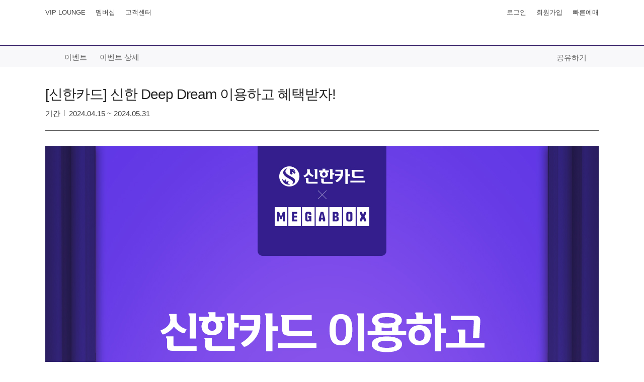

--- FILE ---
content_type: text/html; charset=utf-8
request_url: https://www.megabox.co.kr/event/detail?eventNo=15290
body_size: 110452
content:











<!doctype html>
<!--[if lt IE 10]><html class="lt-ie9" lang="ko"><![endif]-->
<!--[if gt IE 9]><!--><html lang="ko"><!--<![endif]-->
<head>
    <meta charset="utf-8" />
    <meta http-equiv="X-UA-Compatible" content="IE=edge" />

    <meta name="viewport" content="width=device-width, initial-scale=1.0, user-scalable=yes" />
	<link rel="shortcut icon" href="/static/pc/images/favicon.ico" />

    
	




		<title>MEET PLAY SHARE, 메가박스</title>
		<meta property="name"			id="metaTagTitle"	content="[메가박스][신한카드] 신한 Deep Dream 이용하고 혜택받자!"/>
		<meta property="description"	id="metaTagDtls"	content="2024.04.15 ~ 2024.05.31"/>
		<meta property="keywords"		id="metaTagKeyword"	content="메가박스,megabox,영화,영화관,극장,티켓,박스오피스,상영예정작,예매,오페라,싱어롱,큐레이션,필름소사이어티,클래식소사이어티,이벤트,Movie,theater,Cinema,film,Megabox"/>

		<meta property="fb:app_id" 		id="fbAppId" 	content="546913502790694"/>
		

		<meta property="og:site_name" 	id="fbSiteName"	content="메가박스"/>
		<meta property="og:type" 		id="fbType"		content="movie"/>
		<meta property="og:url" 		id="fbUrl"		content="https://www.megabox.co.kr/event/detail?eventNo=15290" />
		<meta property="og:title" 		id="fbTitle"	content="[메가박스][신한카드] 신한 Deep Dream 이용하고 혜택받자!" />
		<meta property="og:description"	id="fbDtls"		content="2024.04.15 ~ 2024.05.31"/>
		<meta property="og:image" 		id="fbImg"		content="https://img.megabox.co.kr/SharedImg/event/2024/04/12/qfioOXyBqkT6vw3KervMYAgsb7zOzeOu.jpg" />
		


	
	
		
     		<link rel="stylesheet" href="/static/pc/dist/megabox.min.css?after" media="all" />
			<!-- Global site tag (gtag.js) - Google Analytics -->
			<script async src="https://www.googletagmanager.com/gtag/js?id=G-5JL3VPLV2E"></script>
			<script>window.dataLayer = window.dataLayer || []; function gtag(){dataLayer.push(arguments);} gtag('js', new Date()); gtag('config', 'G-5JL3VPLV2E');</script>
			<script async src="https://www.googletagmanager.com/gtag/js?id=G-LKZN3J8B1J"></script>
			<script>window.dataLayer = window.dataLayer || []; function gtag(){dataLayer.push(arguments);} gtag('js', new Date()); gtag('config', 'G-LKZN3J8B1J');</script>
		    <script src="/static/pc/dist/megabox.api.min.js"></script>
			<script src="/static/mb/js/lozad.min.js"></script>
			<script src="/js/common/dist/megabox.common.min.js"></script>
     		<script src="/js/netfunnel/dist/megabox.netfunnel.min.js"></script>
			<script src="//cast.imp.joins.com/persona.js" async></script>
		
		
	

    <script type="text/javascript">

  		
  		var reset = ''

  		if( reset == 'Y' || location.pathname == '/booking' ){
  			history.replaceState('','',location.href);
  		}

        var _init = {
            cache	: Date.now(),
            path	: '/static/pc/js/'
        };

        document.write(
            '<script src="'+_init.path+'ui.common.js?v='+_init.cache+'"><\/script>'+
            '<script src="'+_init.path+'front.js?v='+_init.cache+'"><\/script>'
        );

        //RedirectException 발생시 메시지 처리
        

        //링크 구분에 따라 url 이동을 한다.
        function fn_goMoveLink(link_gbn, link_url) {
            alert("준비중 입니다");
            return;
        }
    </script>

	
		<!-- Google Tag Manager -->
		<script>(function(w,d,s,l,i){w[l]=w[l]||[];w[l].push({'gtm.start': new Date().getTime(),event:'gtm.js'});var f=d.getElementsByTagName(s)[0], j=d.createElement(s),dl=l!='dataLayer'?'&l='+l:'';j.async=true;j.src= 'https://www.googletagmanager.com/gtm.js?id='+i+dl;f.parentNode.insertBefore(j,f); })(window,document,'script','dataLayer','GTM-WG5DNB7D');</script>
	
</head>

<body>
	
		<!-- End Google Tag Manager body 영역에 추가-->
		<!-- Google Tag Manager (noscript) -->
		<noscript><iframe src="https://www.googletagmanager.com/ns.html?id=GTM-WG5DNB7D" height="0" width="0" style="display:none;visibility:hidden"></iframe></noscript> <!-- End Google Tag Manager (noscript) -->
	
    <div class="skip" title="스킵 네비게이션">
        <a href="#contents" title="본문 바로가기">본문 바로가기</a>
        <a href="#footer" title="푸터 바로가기">푸터 바로가기</a>
    </div>

    <div class="body-wrap">

       








<!-- <script async defer src="https://connect.facebook.net/en_US/sdk.js"></script>
<script type="text/javascript" src="https://static.nid.naver.com/js/naveridlogin_js_sdk_2.0.0.js" charset="utf-8"></script> -->
<script src="/static/mb/js/hmac-sha256.js"></script>
<script src="/static/mb/js/enc-base64-min.js"></script>
<script src="/js/megabox-simpleBokd.js"></script>
<script type="text/javascript">
/*전역변수
아이디
패스워드  입력 완료 체크 변수 필요
*/
var sValidateLoginIdAt  = 'N';	//로그인ID  입력 검증 여부
var sValidateLoginPwdAt = 'N';	//로그인PWD 입력 검증 여부
var submitIng = false;
var sCookieVal = "";	//쿠키값
/*
window.fbAsyncInit = function() {
	FB.init({
    	appId            : '',
      	autoLogAppEvents : true,
      	xfbml            : true,
      	version          : ''
   });
};

var naverLogin = new naver.LoginWithNaverId({
	clientId: '',
	callbackUrl: location.href,
	isPopup: false,
	callbackHandle: false
	// callback 페이지가 분리되었을 경우에 callback 페이지에서는 callback처리를 해줄수 있도록 설정합니다.
});
*/

$(function(){
	/*로그인 버튼 비활성*/
	$("#btnLogin").attr("disabled", true);

	/*쿠키조회 pc 아이디값 입력 및 자동로그인 체크*/
	sCookieVal = fn_getCookie('loginId');
	if (!(sCookieVal == null || sCookieVal == "")){
		$("#ibxLoginId").val(sCookieVal);
		$("input:checkbox[id='chkIdSave']").prop("checked",true);
		fn_validateInputVal("loginId",sCookieVal);
	}

	/*이벤트*/
	/*로그인*/
	$("#btnLogin").click(function(){
		var sLoginId   = $("#ibxLoginId").val();
		var sLloginPwd = $("#ibxLoginPwd").val();

// 		//아이디 생성규칙 확인
// 		if(!fn_validateInputVal("loginId" ,$("#ibxLoginId").val(), 'Y')) {
// 			$("#ibxLoginId").focus();
// 			return;
// 		}
// 		//패스워드 생성규칙확인
// 		if(!fn_validateInputVal("loginPwd",$("#ibxLoginPwd").val(), 'Y')) {
// 			$("#ibxLoginPwd").focus();
// 			return;
// 		}

		$('#error-text').text('');

		//아이디 저장 버튼 체크시 쿠키 설정
		if($("input:checkbox[id='chkIdSave']").is(":checked")){
			fn_setCookie('loginId',$("#ibxLoginId").val(),730);
		}
		//아이디 저장 체크 안했을때 쿠키 삭제
		else if(!$("input:checkbox[id='chkIdSave']").is(":checked")){
			fn_deleteCookie('loginId');
		}

		fn_selectMbLogin(sLoginId, sLloginPwd);	//로그인
	});

	/*아이디 입력시 체크 */
	$("#ibxLoginId").on("keyup", function(e){
		if(fn_validateInputVal("loginId", $(this).val())){
			if(e.keyCode == 13){$("#btnLogin").click();}
		} else {
			if(e.keyCode == 13){$("#ibxLoginPwd").focus();}
		}

		return;
	});

	/*비밀번호 입력체크 */
	$("#ibxLoginPwd").on("keyup", function(e){
		if(fn_validateInputVal("loginPwd", $(this).val())){
			if(e.keyCode == 13){$("#btnLogin").click();}
		}
		return;
	});


	// 페이스북 로그인
	$('.login-facebook').on('click', function(e) {
		e.preventDefault();

		var type = $(this).data('type');

		FB.login(function(response){
			if(response.authResponse.userID) {
				$.ajaxMegaBox({
					url: '/on/oh/ohg/MbLogin/selectMbSimpleLogin.rest',
					data: JSON.stringify({ simpleLoginId: response.authResponse.userID, type: type }),
					success: function (data) {
						if(data.result) {
							AppHandler.Common.goMain();  // 메인페이지로 이동
						} else {
							AppHandler.Common.alert('본 서비스는 메가박스 회원인 경우에만  이용하실 수 있습니다.\n회원가입 후 이용 부탁 드립니다.');
						}
					}
				});
			}
		});
	});
});

//쿠키설정
function fn_setCookie(cname, cvalue, exdays) {
	var d = new Date();
	d.setTime(d.getTime() + (exdays*24*60*60*1000));
	var expires = "expires="+d.toUTCString();
	document.cookie = cname + "=" + cvalue + "; " + expires + ";path=/";
}

//쿠키조회
function fn_getCookie(name) {
	var value = document.cookie.match('(^|;) ?' + name + '=([^;]*)(;|$)');
	return value? value[2] : null;

}

//쿠키삭제
function fn_deleteCookie(name){
	var d = new Date();
	d.setTime(d.getDate() -1);
	var expires = "expires="+d.toUTCString();
	document.cookie = name + "=;" + expires + ";path=/";
}


//입력 문자 체크
function fn_validateInputVal(type,sVal,submitAt){
	if(type == "loginId") {		  //아이디

		if(sVal == ""){
			sValidateLoginIdAt = 'N';
		}
// 		if (!/((?=.{8,})(?=.*[0-9])(?=.*[a-zA-Z]).*$)/g.test(sVal)) {
// 			$('#error-text').text('아이디는 영문,숫자 조합 8자리 이상 12자리 이하 입니다.');
// 			sValidateLoginIdAt = 'N';
// 		}
// 		else if (/((?=.{8,})(?=.*[~!@#$%^&*+=-]).*$)/g.test(sVal)) {
// 			$('#error-text').text('아이디는 영문,숫자 조합 8자리 이상 12자리 이하 입니다.');
// 			sValidateLoginIdAt = 'N';
// 		}
		else{
			$('#error-text').text('');
			sValidateLoginIdAt = 'Y';
		}
	}
	else if(type == "loginPwd") { //패스워드
		if(sVal == ""){
			sValidateLoginPwdAt = 'N';
		}
// 		if (!/((?=.{10,})(?=.*[0-9])(?=.*[a-zA-Z]).*$)|((?=.{10,})(?=.*[~!@#$%^&*+=-])(?=.*[a-zA-Z]).*$)|((?=.{10,})(?=.*[!@#$%^&*+=-])(?=.*[0-9]).*$)/g.test(sVal)) {
// 			$('#error-text').text('비밀번호는 영문,숫자,특수기호 중 2가지 이상 조합하여 10자리 이상 16자리 이하 입니다.');
// 			sValidateLoginPwdAt = 'N';
// 		}
		else {
			$('#error-text').text('');
			sValidateLoginPwdAt = 'Y';
		}
	}

	if(submitAt != 'Y'){
		if(sValidateLoginIdAt == 'Y' && sValidateLoginPwdAt =='Y') {
			$("#btnLogin").attr("disabled", false);	//버튼활성화
		}
		else {
			$("#btnLogin").attr("disabled", true);	//버튼비활성화
		}
	}

	if(sValidateLoginIdAt == 'N' || sValidateLoginPwdAt =='N') {
		return false;
	}

	return true;
}


//패스워드 3개월 초과시 다음에 하기 버튼 누를경우 비밀번호 변경일자 오늘날자로 셋팅
//비번 재설정은 3개월 미변경시, 변경 안하면 로그인 할때마다 alert 나옴 20190507
function fn_updatePwdUptDt(sLoginId){
	var paramData = { loginId:sLoginId };
	$.ajaxMegaBox({
		url: "/on/oh/ohg/MbLogin/updateMbPwdReSet.rest",
		type: "POST",
		contentType: "application/json;charset=UTF-8",
		dataType: "json",
		data: JSON.stringify(paramData),
		success: function (data, textStatus, jqXHR) {
			//메인 화면으로 이동
			$(location).attr('href','/main');
		},
		error: function(xhr,status,error){
			var err = JSON.parse(xhr.responseText);
			alert(xhr.status);
			alert(err.message);
		}
	});
}

// 광고 쿠키 싱크 전달
function fn_adSetCookie(adMap){

	var adUrl = "https://ad.imp.joins.com/setcookie/megabox?gender=" + adMap.gender + "&birthday=" + adMap.birthday + "&genre=" + adMap.genre + "&theater=" + adMap.theater;
	if (document.domain.indexOf('t-') == -1){
		$.ajax({
			type: "get"
			, url: adUrl
			, data: ""
			, async : false
			, success: function(result) {
			console.log(result);
			}
			, error: function(err) {
			  console.log('error : ' + err.status);
			}
		});
	}

}

//로그인
function fn_selectMbLogin(sLoginId, sLloginPwd, snsLoginAt, redisKey){
	if(submitIng) return;

	/* 폼데이터 초기화 */
	$('#loginForm input[name=certType]').val();								//본인인증 모듈 코드값 초기화
	var sMenuId = $('input[name=menuId]').val();							//호출화면id
	var sMappingId = $('input[name=mappingId]').val();						//리턴URL
	var sSnsLogin = typeof snsLoginAt == 'undefined' ? "N" : snsLoginAt;	//sns로그인 여부

	var validLoginId  = sLoginId != null ? sLoginId.replace(/ /gi,"") : "";
	var validLoginPwd = sLloginPwd != null ? sLloginPwd.replace(/ /gi,"") : "";

	if(validLoginPwd != "simpleLogin"){
		if(validLoginId == "" || validLoginPwd == ""){
			gfn_alertMsgBoxSize('로그인 정보를 입력해 주세요.',400,250);	//로그인 정보를 입력해 주세요.
			return;
		}
	}

	var paramData = { loginId:sLoginId
					, loginPwd:sLloginPwd
					, menuId:sMenuId
					, mappingId:sMappingId
					, snsLogin:sSnsLogin
					, redisKey:redisKey
					};
	$.ajaxMegaBox({
		url: "/on/oh/ohg/MbLogin/selectMbLoginInfo.rest",
		data: JSON.stringify(paramData),
		//async: false,
		success: function (data, textStatus, jqXHR) {
			var revStr                 = data.revStr;
			var redisKey               = data.redisKey;
			var pwdErrCnt              = data.pwdErrCnt+1;
			var loginPwdLstUptDt       = data.loginPwdLstUptDt;
			var pwdUptDayco            = data.pwdUptDayco;
			var menuId                 = data.menuId;
			var mappingId              = data.mappingId;
			var marketRcvStr           = data.marketRcvStr
			var loginIdStar            = data.loginIdStar;

			//비밀번호 5회 오류	//본인인증 수단 선택 M-ME-DA-01 || 보안처리
			if (revStr == "acctLock" || revStr == 'acctLockE') {
				$('#loginForm input[name=redisKey]').attr('value',redisKey);
				$('#loginForm input[name=certType]').attr('value','SCRC05');
				var message = '로그인정보가 5회 이상 잘못 입력되었습니다.\n회원인증 후 새로운 비밀번호를 설정해 주세요.';
				if(revStr == 'acctLockE'){message = '고객님의 개인정보 보호를 위해 계정이 잠금 처리 되었습니다.\n회원인증 후 새로운 비밀번호를 설정해 주세요.';}
				var options = {};
				options.msg = message;	//비밀번호 5회 이상 잘못 입력되었습니다.\n본인인증 후 새로운 비밀번호를 설정해 주세요.
				options.callback  = fn_mvPage;
				options.param = {confirm:'/on/oh/ohg/MbLogin/viewMbSimpleCertPage.rest'};	//간편인증페이지
				options.minWidth  = 400;
				options.minHeight = 250;
				gfn_alertMsgBox(options);
				return;
			}
			//비밀번호 변경9개월 초과 //비밀번호 재설정 M-ME-FI-04	비밀번호변경 9개월 체크 하지 않음. 무조건 3개월 연장
// 			else if (revStr == "loginPwdUpt9mm") {
// 				$('input[name=loginId]').attr('value',loginId);
// // 				mbLayer.toggle({id:revStr, msg:'회원님의 개인정보 보호를 위해 3개월마다 비밀번호 변경 안내해드리고 있습니다.\n마지막 변경일 : '+loginPwdLstUptDt+'('+pwdUptDayco+'일전)', btn:'비밀번호 변경', callback:fn_mvPage, param:'/pw-register', minHeight:200, type:'single' });
// 				var options      = {};
// 				options.msg      = '회원님의 개인정보 보호를 위해 3개월마다 비밀번호 변경 안내해드리고 있습니다.\n마지막 변경일 : '+loginPwdLstUptDt+'('+pwdUptDayco+'일전)';
// 				options.okBtnTxt = "비밀번호 변경";
// 				options.callback = fn_mvPage;
// 				options.param    = {confirm:'/pw-register'};
// 				options.minWidth  = 400;
// 				options.minHeight = 250;
// 				gfn_alertMsgBox(options);
// 				return;
// 			}
			//비밀번호 변경3개월 초과	//다음에하기, 비밀번호 재설정 M-ME-FI-04
			else if (revStr == "loginPwdUpt3mm") {
				$('#loginForm input[name=redisKey]').attr('value',redisKey);
				var options = {};
				options.msg        = '회원님의 개인정보 보호를 위해 3개월마다 비밀번호 변경안내를 시행하고 있습니다.\n안전한 서비스 이용을 위해 비밀번호 변경 후 이용바랍니다.\n지금 변경 하시겠습니까?\n\n마지막 변경일 : '+loginPwdLstUptDt+'('+pwdUptDayco+'일전)';
				options.confirmFn  = fn_mvPage;
				options.cancelFn   = fn_loginSuccessEvent;
				options.okBtnTxt     = "비밀번호 재설정";
			    options.cancelBtnTxt = "다음에 하기";
			    options.minWidth  = 400;
				options.minHeight = 300;
				options.param      = {confirm:"/pw-register" };
				gfn_confirmMsgBox(options);
				return;
// 				if(confirm('회원님의 개인정보 보호를 위해 3개월마다 비밀번호 변경안내를 시행하고 있습니다.\n안전한 서비스 이용을 위해 비밀번호 변경 후 이용바랍니다.\n지금 변경 하시겠습니까?\n\n마지막 변경일 : '+loginPwdLstUptDt+'('+pwdUptDayco+'일전)')){
// 					$('input[name=loginId]').attr('value',loginId);
// 					fn_mvPage('/pw-register');
// 					return;
// 				}
// 				else {
// 					fn_mvPage("/main");	//메인페이지로 이동
// 					return;
// 				}
			}
			//마케팅 수신일 2년 초과	//todo 다음에하기, 수신동의 설정 내정보 수정화면 개발후연결
			else if (revStr == "marketRcv") {
				var options        = {};
				options.msg        = '마케팅 수신 동의일로부터 2년이 경과되어, 수신에 대한 재동의 안내를 시행하고 있습니다. \n메가박스의 다양한 소식 및 이벤트를 받고 싶으시면 수신동의 재설정이 필요합니다.  \n수신동의 재설정을 진행 하시겠습니까?\n\n[수신동의 정보]\n'+marketRcvStr+'';
				//options.msg        = '마케팅 수신 동의일로부터 2년이 경과되어, 수신에 대한 재동의 안내를 시행하고 있습니다. \n메가박스의 다양한 소식 및 이벤트를 받고 싶으시면 수신동의 재설정이 필요합니다.  \n수신동의 재설정을 진행 하시겠습니까?\n\n[수신동의 정보]\n&#39;+lstSmsRcvAgreeDt+&#39;'.replaceAll('\n','<br/>');
				options.confirmFn  = fn_mvPage;
				options.cancelFn   = fn_loginSuccessEvent;
				options.okBtnTxt     = "수신동의 설정";
			    options.cancelBtnTxt = "다음에 하기";
				options.param      = {confirm:"/on/oh/ohh/Mypage/userAdditInfoPage.do?marketRcvReAgree=Y"};
				options.minWidth  = 400;
				options.minHeight = 300;
				gfn_confirmMsgBox(options);
				return;
			}
			//관리자에의한 패스워드 초기화 //비밀번호 재설정 M-ME-FI-04	관리자에 의한 패스워드 초기화는 없다.
// 			else if (revStr == "loginPwdReset") {
// // 				mbLayer.toggle({id:revStr, msg:'비밀번호 재설정이 완료되었습니다. 다시 로그인해 주시기 바랍니다.', btn:'확인', callback:fn_mvPage, param:'/pw-register', minHeight:200, type:'single' });
// 				var options = {};
// 				options.msg = '비밀번호 재설정이 완료되었습니다. 다시 로그인해 주시기 바랍니다.';
// 				options.callback  = fn_mvPage;
// 				options.param = {confirm:'/pw-register'};
// 				options.minWidth  = 400;
// 				options.minHeight = 250;
// 				gfn_alertMsgBox(options);
// 				return;
// 			}
			//휴면계정복구 안내	//TODO 다음에하기, 휴면계정복구 본인인증 수단 선택 M-ME-DA-01
			else if (revStr == "mbSchIdGuideDormAcct") {
				$('#loginForm input[name=certType]').attr('value','SCRC03');
				$('#loginForm input[name=redisKey]').attr('value',redisKey);
				var options = {};
				options.msg        = '회원님의 아이디는 ['+loginIdStar+'] 메가박스 온라인 서비스를 1년이상 이용하지 않아 휴면계정으로 전환되었습니다. 휴면계정 복구 후 서비스 이용이 가능합니다.\n휴면계정 복구를 진행하시겠습니까?';
				options.okBtnTxt = "휴면계정복구";
				options.callback = fn_mvPage;
				options.param    = {confirm:"/member-check"};
				options.minWidth  = 400;
				options.minHeight = 300;
				gfn_alertMsgBox(options);
				return;
			}
			//탈퇴회원안내
			else if (revStr == "quitMb") {
				gfn_alertMsgBoxSize('회원탈퇴 후 1개월 이내 재가입할 수 없습니다.\n메가박스 고객센터로 문의해 주세요',400,250);	//회원탈퇴 후 1개월 이내 재가입할 수 없습니다. 메가박스 고객센터로 문의해 주세요
				return;
			}
			//loginPwdFail 패스워드실패안내, mbJoinReq 회원가입안내, mbInfoSearchUnable 탈퇴회원안내
			else if (revStr == "loginPwdFail" || revStr == "mbJoinReq" || revStr == "mbInfoSearchUnable") {
// 				$('.alert').text('로그인 정보가 잘못되었습니다. (로그인 '+pwdErrCnt+'/5회 실패)');	2020-02-06 메가박스 차세대 이행/안정화 결함대장 28번
				$("#ibxLoginId").val("");
				$("#ibxLoginPwd").val("");
				gfn_alertMsgBoxSize('아이디 또는 비밀번호가 맞지 않습니다.\n로그인 정보를 다시 확인바랍니다.',400,250);	//msg.ch.ohg.ME031=아이디 또는 비밀번호가 맞지 않습니다.\\n로그인 정보를 다시 확인바랍니다.
				$("#btnLogin").attr("disabled", true);	//버튼비활성화
				sValidateLoginPwdAt ='N';
				return;
			}
		    if(typeof loginPopupCallScn === "undefined"){
		    	loginPopupCallScn = "";
		    }
// 		    console.log("this : "+loginPopupCallScn);
			//화면이동

			// 로그인시도 시 메가박스 쿠키싱크 전달
			fn_adSetCookie(data.adMap);
			if(menuId != "" && menuId != null){  //화면으로 띄웠을떄
				fn_mvPage(mappingId);
				return;
			}
			else {

				fn_loginSuccessEvent();

			}
			return;
		},
		error: function(xhr,status,error){
			 var err = JSON.parse(xhr.responseText);
			 alert(xhr.status);
			 alert(err.message);
		},
		beforeSend: function() {
			submitIng = true;
		},
		complete: function() {
			submitIng = false;
		}
	});

	function fn_loginSuccessEvent(){
		var bokdLoginAt = $('#loginForm input[name=bokdLoginAt]').val();
		var reloadYn = $('#loginForm input[name=reloadYn]').val();
		var validDataRevisnYn = $('#loginForm input[name=validDataRevisnYn]').val();				//데이터 보정 여부
		// 좌석도 진입전 로그인 체크인 경우
		var obj = objChk;

		if(bokdLoginAt == "Y"){
			if(typeof obj != "undefined"){
				$('.before').hide();
				$('.after').show();
				$('.after .notice').show();
				$('#layer_login_select button.btn-modal-close').trigger("click");
				fn_getPlayStartOverTime(obj, $('#loginForm input[name=scnType]').val());
			}else{
				//예매로그인일경우
				//오입력값을 체크한다.
				$('.before').hide();
				$('.after').show();
				$('.after .notice').show();
				$('#layer_login_select button.btn-modal-close').trigger("click");
				fn_validDataRevisn(JSON.parse($('#loginForm input[name=bokdLoginParam]').val()));
			}
		}
		else {
			if (reloadYn == "N") {

				$('.before').hide();
				$('.after').show();
				$('.after .notice').show();
				$('#layer_login_select button.btn-modal-close').trigger("click");
				if(validDataRevisnYn == "Y" && $('#seatViewForm').length < 1){	// 프라이빗 예외처리
					fn_validDataRevisn();
				}
			} else {

				//화면 리로드
				//location.reload();
				//post submit시 브라우저 경고창 관련
				window.document.location.href = window.document.URL;


				////////////////////////////////////////////
				// TODO 빵원쿠폰일 경우에만 처리되도록 수정 //
                ////////////////////////////////////////////
                //$(".btn-modal-close").click();
                ////////////////////////////////////////////
                ////////////////////////////////////////////
			}
		}

		if (callback) {
			try {
				callback();
			} catch (e) {
				console.error(e);
			}
		}
	}

	//페이지 이동 submit
	function fn_mvPage(page){
// 		console.log("MbLoginScriptDV.fn_mvPage : "+page);

		var rtnParam = $("#loginForm [name=rtnParam]").val();

		if (rtnParam.trim() != ""){

			var arr;
			var html = '<input type="hidden" name="#1" value="#2" />';

			$.each(rtnParam.split(','), function(i, val){

				arr = val.split(':');
				arr[0] = arr[0].trim();
				arr[1] = arr[1].trim();
				arr[2] = '[name='+arr[0]+']';

				if ($("#loginForm").find(arr[2]).length > 0) {
					$("#loginForm").find(arr[2]).val(arr[1]);
				} else {
					$("#loginForm").append(html.replace('#1', arr[0]).replace('#2', arr[1]));
				}
			});
		}

		$("#loginForm").attr("method","post");
		$("#loginForm").attr("action",page);
		$("#loginForm input[name=preUrl]").val(document.location.pathname)
		$("#loginForm").submit();
	}
}
/* 비회원 */
var sValidateNonMbNmAt               = "N";
var sValidateNonMbByymmddAt          = "N";
var sValidateNonMbTelnoAt            = "N";

var sValidateMblpCharCertNo          = "N";

var sValidateNonMbPwdAt              = "N";
var sValidateNonMbPwdConfirmAt       = "N";
var sValidateNonMbPwdEqualAt         = "N";
var sValidateNonMbBokdPersonInfoProc = "N";
var sValidateMblpCertNoSuccess      = "N";

var AuthTimer;
var bokdCnfmAt                       = "N";

//이벤트
$(function(){
	if(typeof $("#ibxNonMbPwdConfirm").val() == 'undefined'){
		bokdCnfmAt = "Y";
	}
	fn_validateNonMbInputVal();
	/*비회원 로그인 버튼 비활성화*/
	$("#btnMbLogin").attr("disabled", true);

	/*비회원 정보 확인 버튼 비활성화*/
	$("#btnChkNonMbLogin").attr("disabled", true);
	$("#btnNonMbLogin").attr("disabled", true);

	/* 이름 숫자를 제외한 입력 여부판단 */
	$("#ibxNonMbNm").on("keyup", function(e){
		var partton = /[^ㄱ-힣a-zA-Z]/g;
		if(partton.test($(this).val())) {
			var value = $(this).val().replace(/[^ㄱ-힣a-zA-Z]/g,"");
			$(this).val(value);
		}
		if(fn_validateNonMbInputVal()){
			if(e.keyCode == 13) {$("#btnChkNonMbLogin").click();}
		} else {
			if(e.keyCode == 13) {$("#ibxNonMbByymmdd").focus()};
		}
	});
	$("#ibxNonMbNm").focusout(function(){
		var partton = /[^ㄱ-힣a-zA-Z]/g;
		if(partton.test($(this).val())) {
			var value = $(this).val().replace(/[^ㄱ-힣a-zA-Z]/g,"");
			$(this).val(value);
		}
		fn_validateNonMbInputVal();
	});

	/* 생년월일 숫자만 입력 여부판단 */
	$("#ibxNonMbByymmdd").on("keyup", function(e){
		$(this).val($(this).val().replace(/[^0-9]/g,""));
		if(fn_validateNonMbInputVal()){
			if(e.keyCode == 13) {$("#btnChkNonMbLogin").click();}
		} else {
			if(e.keyCode == 13) {$("#ibxNonMbTelno").focus();}
		}
	});
	$("#ibxNonMbByymmdd").focusout(function(){
		$(this).val($(this).val().replace(/[^0-9]/g,""));
		fn_validateNonMbInputVal();
	});

	/* 휴대폰번호 숫자만 입력 여부판단 */
	$("#ibxNonMbTelno").on("keyup", function(e){
		$(this).val($(this).val().replace(/[^0-9]/g,""));

		//휴대폰 번호
		if($("#ibxNonMbTelno").val() != "") {
			var frontNm = $("#ibxNonMbTelno").val().substr(0,2);
			if(frontNm != '01'){
				$('#mblpInput-error-text').text('휴대폰번호를 정확히 입력해주세요.');
				ibxNonMbTelno = 'N';
				return false;
			}
			else if($("#ibxNonMbTelno").val().length < 10){
				$('#mblpInput-error-text').text('휴대폰번호를 정확히 입력해주세요.');
				sValidateNonMbTelnoAt = 'N';
				return false;
			}
			else {
				sValidateNonMbTelnoAt = 'Y';
				$('#mblpInput-error-text').text('');
			}
		}
		else {
			sValidateNonMbTelnoAt = 'N';
		}

		//console.log("sValidateNonMbTelnoAt", sValidateNonMbTelnoAt);
		//console.log("sValidateMblpCertNoSuccess", sValidateMblpCertNoSuccess);

		//인증번호 전송 버튼 활성화
		if( sValidateNonMbTelnoAt   == 'Y' && sValidateMblpCertNoSuccess == 'N') {
			$("#nonMbCertNoSend").attr("disabled", false);
			$("#nonMbCertNoSend").removeClass("disabled");
			if(window.fn_validateJoinInfoRegInputVal) {
				//sValidateMblpCertNoSuccess = "Y";
				fn_validateJoinInfoRegInputVal();
			}
		}
		else{
			$("#nonMbCertNoSend").attr("disabled", true);
			$("#nonMbCertNoSend").addClass("disabled");
			if(window.fn_validateJoinInfoRegInputVal) {
				//sValidateMblpCertNoSuccess = "N";
				fn_validateJoinInfoRegInputVal();
			}
		}

		if(e.keyCode != 9){
			if(typeof AuthTimer != 'undefined'){
				AuthTimer.fnStop();
				$('#timer').html("3:00");
				$('#nonMbCertNoSend').html("인증요청");
				sValidateMblpCertNoSuccess = "N";
				$('#nonMbCertRow').show();
				$('#mblpCharCertNo').val("");
				$("#nonMbCertNoSend").removeClass("disabled");
				$("#nonMbCertNoSend").attr("disabled", false);
				$("#btnMblpCharCert").attr("disabled", true);
				$("#btnMblpCharCert").addClass("disabled");
				if(fn_validateNonMbInputVal()){
					if(e.keyCode == 13) {$("#btnChkNonMbLogin").click();}
				} else {
					if(e.keyCode == 13) {$("#nonMbCertNoSend").click();}
				}
			}
			else {
				if(fn_validateNonMbInputVal()){
					if(e.keyCode == 13) {$("#btnChkNonMbLogin").click();}
				} else {
					if(e.keyCode == 13) {$("#ibxNonMbPwd").focus();}
				}
			}
		}
	});
	$("#ibxNonMbTelno").focusout(function(){
		$(this).val($(this).val().replace(/[^0-9]/g,""));
		fn_validateNonMbInputVal();
	});

	/* 인증번호 숫자만 입력 여부 판단*/
	$("#mblpCharCertNo").on("keyup", function(e){
		$(this).val($(this).val().replace(/[^0-9]/g,""));

		if($("#mblpCharCertNo").val().length >= 4) {
			$("#btnMblpCharCert").removeClass("disabled");
			$("#btnMblpCharCert").attr("disabled", false);
		}
		else {
			$("#btnMblpCharCert").attr("disabled", true);
			$("#btnMblpCharCert").addClass("disabled");
		}

		if(e.keyCode == 13) {$("#btnMblpCharCert").click();}
	});
	$("#mblpCharCertNo").focusout(function(){
		$(this).val($(this).val().replace(/[^0-9]/g,""));
		if($("#mblpCharCertNo").val().length >= 4) {
			$("#btnMblpCharCert").removeClass("disabled");
			$("#btnMblpCharCert").attr("disabled", false);
		}
		else {
			$("#btnMblpCharCert").attr("disabled", true);
			$("#btnMblpCharCert").addClass("disabled");
		}
	});

	/* 비밀번호 숫자만 입력 여부판단 */
	$("#ibxNonMbPwd").on("keyup", function(e){
		$(this).val($(this).val().replace(/[^0-9]/g,""));
		if(fn_validateNonMbInputVal()){
			if(e.keyCode == 13) {$("#btnChkNonMbLogin").click();}
		} else {
			if(e.keyCode == 13) {$("#ibxNonMbPwdConfirm").focus();}
		}
	});
	$("#ibxNonMbPwd").focusout(function(){
		$(this).val($(this).val().replace(/[^0-9]/g,""));
		fn_validateNonMbInputVal();
	});

	/* 비밀번호 확인 숫자만 입력 여부판단 */
	$("#ibxNonMbPwdConfirm").on("keyup", function(e){
		$(this).val($(this).val().replace(/[^0-9]/g,""));
		if(fn_validateNonMbInputVal()) {
			if(e.keyCode == 13) {$("#btnChkNonMbLogin").click();}
		}
	});
	$("#ibxNonMbPwdConfirm").focusout(function(){
		$(this).val($(this).val().replace(/[^0-9]/g,""));
		fn_validateNonMbInputVal();
	});

	//체크박스 변경여부
	$("#chkNonMbBokdPersonInfoProcTrue").change(function() {
		if($('#chkNonMbBokdPersonInfoProcTrue').is(":checked")) {
			fn_validateNonMbInputVal();
		}
		else {
			fn_validateNonMbInputVal();
		}
	});

	$("#chkNonMbBokdPersonInfoProcFalse").change(function() {
		if($('#chkNonMbBokdPersonInfoProcFalse').is(":checked")) {
			fn_validateNonMbInputVal();
		}
		else {
			fn_validateNonMbInputVal();
		}
	});

	/*이벤트*/
	/* 인증번호 전송 버튼 클릭*/
	$("#nonMbCertNoSend").click(function(){
		if($("#nonMbCertNoSend").hasClass("disabled")){
			return;
		}

		var sRedisKey     = $('#loginForm input[name=nonMbCertRedisKey]').val();
		var sNonMbTelno   = $('#ibxNonMbTelno').val();
		var paramData = { redisKey : sRedisKey
						, nonMbTelno : sNonMbTelno
						};

		$('#nonMbCert-error-text').text('');

		$.ajaxMegaBox({
			url: "/on/oh/ohg/MbLogin/selectNonMbCertNoSend.rest",
			type: "POST",
			contentType: "application/json;charset=UTF-8",
			dataType: "json",
			data: JSON.stringify(paramData),
			success: function (data, textStatus, jqXHR) {
				$('input[name=nonMbCertRedisKey]').attr('value',data.resultMap.redisKey);

				if(data.resultMap.successAt == "N"){
					//비회원로그인-예매
					var bokdLoginAt = $('#loginForm input[name=bokdLoginAt]').val();
    				if(bokdLoginAt == "Y"){
    					//예매로그인일경우
    					//인증시간이 만료된 경우
    					if(data.resultMap.msg == "ME061"){
    						gfn_alertMsgBoxSize('인증시간이 만료되었습니다. 인증번호를 재전송 후 입력바랍니다.', 400, 250);	//인증시간이 만료되었습니다. 인증번호를 재전송 후 입력바랍니다.
    					}
    					//동일번호로 3회 이상 요청하는경우
    					else if(data.resultMap.msg == "ME062"){
    						//오입력값을 체크한다.
        					$('.before').hide();
            				$('.after').show();
            				$('#btnNonMbModalClose').trigger("click");
        					$('#layer_login_select button.btn-modal-close').trigger("click");
    						gfn_alertMsgBoxSize('동일번호로 연속적인 인증이 발생하여 창을 닫습니다.\n3분후 다시 시도해 주세요.', 400, 250);	//동일번호로 연속적인 인증이 발생하여 창을 닫습니다.\\n번호를 확인 한 후 처음부터 다시 진행바랍니다.
    					}

    				}
    				else {
    					//회원가입
    					var options = {};
						options.msg = '동일번호로 연속적인 인증이 발생하여 창을 닫습니다.\n3분후 다시 시도해 주세요.';	//동일번호로 연속적인 인증이 발생하여 창을 닫습니다.\\n처음부터 다시 이용바랍니다.
						options.callback  = fn_mvMainPage;
						options.minWidth  = 400;
						options.minHeight = 250;
						gfn_alertMsgBox(options);
    				}
					return;
				}
				else {
					//nonMbCertRedisKey
					//console.log("certNo", data.resultMap.certNo);
					$('#nonMbCertNoSend').html("재전송");
					$('#loginForm input[name=nonMbCertedMblpNo]').attr('value',sNonMbTelno);
					gfn_alertMsgBoxSize('인증번호를 전송했습니다.\n인증번호가 도착하지 않았을 경우 재전송을 눌러 주세요.', 400, 250);

					if(typeof AuthTimer != 'undefined'){
						AuthTimer.fnStop();
						$('#timer').html("3:00");
					}
					else {
						AuthTimer = new $ComTimer();
					}
					AuthTimer.comSecond = 180;
					AuthTimer.fnCallback = function(){alert("다시인증을 시도해주세요.")}
					AuthTimer.timer = setInterval(function(){AuthTimer.fnTimer()},1000);
					AuthTimer.domId = document.getElementById("timer");
					//입력하신 휴대폰 번호로 인증번호가 발송되었습니다. 확인 후 인증번호를 입력해주세요!
				}
			},
			error: function(xhr,status,error){
				var err = JSON.parse(xhr.responseText);
				alert(xhr.status);
				alert(err.message);
			}
		});
	});


	//인증번호 확인 버튼 클릭
	$("#btnMblpCharCert").click(function(){
		if($("#btnMblpCharCert").hasClass("disabled")){
			return;
		}

		var sRedisKey     = $('#loginForm input[name=nonMbCertRedisKey]').val();
		var sMblpCharCertNo = $('#mblpCharCertNo').val();
		var sNonMbTelno     = $('#ibxNonMbTelno').val();
		var paramData = { redisKey : sRedisKey
						, certNo : sMblpCharCertNo
						, nonMbTelno : sNonMbTelno
						};

		$.ajaxMegaBox({
			url: "/on/oh/ohg/MbLogin/selectNonMbCertNoCnfn.rest",
			type: "POST",
			contentType: "application/json;charset=UTF-8",
			dataType: "json",
			data: JSON.stringify(paramData),
			success: function (data, textStatus, jqXHR) {
				var successAt = data.resultMap.successAt;
				var msg = data.resultMap.msg;
				var redisKey = data.resultMap.redisKey;
				var failCnt = nvl(data.resultMap.failCnt, 0);

				if(successAt == "Y"){
					sValidateMblpCertNoSuccess = "Y";
					fn_validateNonMbInputVal();
					$('#loginForm input[name=nonMbCertRedisKey]').attr('value',data.resultMap.redisKey);
					$('#nonMbCert-error-text').text('');
					$("#nonMbCertNoSend").attr("disabled", true);
					$("#nonMbCertNoSend").addClass("disabled");
					$("#nonMbCertRow").hide();
					gfn_alertMsgBoxSize('휴대폰 인증을 완료했습니다.\n확인 버튼을 눌러주세요.', 400, 250);	//휴대폰 인증을 완료했습니다.
					if(typeof fn_validateJoinInfoRegInputVal != "undefined"){
						fn_validateJoinInfoRegInputVal()	//회원가입에서 검증함수 호출
					}
				}
				else {
					sValidateMblpCertNoSuccess = "N";
					if(failCnt == 5) {
						gfn_alertMsgBox({ msg: '인증번호가 5회 이상 잘못 입력되었습니다.\n처음부터 다시 시도해주세요.' , callback: fn_moveMain });
					}
					if(msg == "ME019"){
						$('#nonMbCert-error-text').text('인증번호가 일치하지 않습니다.\n인증번호를 다시 입력해주세요.');	//msg.ch.ohg.ME019 인증번호를 다시 확인 후 입력해 주세요.
					}
					else if(msg == "ME040"){
						$('#nonMbCert-error-text').text('인증시간이 만료되었습니다. 인증번호를 재전송 후 입력바랍니다.');	//msg.ch.ohg.ME040	유효시간이 지났습니다.  인증번호 재전송을 통해서 다시 인증해주세요.
					}
					else if(msg == "ME061"){
						$('#nonMbCert-error-text').text('인증시간이 만료되었습니다. 인증번호를 재전송 후 입력바랍니다.');	//msg.ch.ohg.ME061	유효시간이 지났습니다.  인증번호 재전송을 통해서 다시 인증해주세요.
						gfn_alertMsgBoxSize('인증시간이 만료되었습니다. 인증번호를 재전송 후 입력바랍니다.',400,250);	//입력정보를 확인해주세요.
					}

					$("#nonMbCertNoSend").removeClass("disabled");
					$("#nonMbCertNoSend").attr("disabled", false);
					$("#nonMbCertRow").show();
				}
			},
			error: function(xhr,status,error){
				var err = JSON.parse(xhr.responseText);
				alert(xhr.status);
				alert(err.message);
			}
		});
	});

	// 비회원 정보 확인 팝업 요청
	$("#btnChkNonMbLogin").click(function(){

		if(submitIng) return;

		if(typeof $("#ibxNonMbPwdConfirm").val() != 'undefined'){
			if($("#ibxNonMbPwd").val() != $("#ibxNonMbPwdConfirm").val()) {
				gfn_alertMsgBoxSize('입력정보를 확인해주세요.',400,250);	//입력정보를 확인해주세요.
				return;
			}
		}

		//생년월일 날짜형태 확인
// 		if(!fn_validateDateYn($("#ibxNonMbByymmdd").val())) {
// 			alert("생년월일 입력이 잘못 되었습니다.");
// 			$("#ibxNonMbByymmdd").focus();
// 			return;
// 		}
		$("#btnNonMbLogin").attr("disabled", false);
		fn_chkNonMbLogin();
	});

	// 비회원 로그인
	$("#btnNonMbLogin").click(function(){

		var paramData = { nonMbNm:$("#ibxNonMbNm").val()
						, nonMbByymmdd:$("#ibxNonMbByymmdd").val()
						, nonMbTelno:$("#ibxNonMbTelno").val()
						, nonMbPwd:$("#ibxNonMbPwd").val()
						, bokdCnfmAt:bokdCnfmAt
						, redisKey:$('#loginForm input[name=nonMbCertRedisKey]').val()
						};

		$.ajaxMegaBox({
			url: "/on/oh/ohg/NonMbLogin/selectNonMbLoginInfo.rest",
			type: "POST",
			contentType: "application/json;charset=UTF-8",
			dataType: "json",
			data: JSON.stringify(paramData),
			success: function (data, textStatus, jqXHR) {

				var menuId                 = data.menuId;
	            var mappingId              = data.mappingId;
	            var statCd                 = data.result.statCd;

	            if(typeof loginPopupCallScn === "undefined"){
			    	loginPopupCallScn = "";
			    }
	            //화면이동
	            if(menuId != "" && menuId != null){    //화면으로 띄웠을떄
	                fn_mvPage(mappingId);
	                return;
	            }
	            else {
	                if(loginPopupCallScn != "" && loginPopupCallScn != null){  //팝업으로 띄었을때 파라메타는 팝업 호출화면에 전역으로 정의
	                    $(".btn-layer-close").trigger("click");
	                    if(loginPopupCallScn == "SimpleBokdM"){
	                    	$('.before').hide();
	            			$('.after').show();
	                        alert("콜백함수호출");
	                    } else if(loginPopupCallScn == "StoreDtlV"){
	                    	$('.before').hide();
	            			$('.after').show();
	                    } else if(loginPopupCallScn == "MySbscDtlsL"){
	                    	$('.before').hide();
	            			$('.after').show();
	            			location.href = '/on/oh/ohh/MySbscDtls/mySbscDtlsListPage.do?currPage=1&searchText=';
	                    }
	                }
	                else {
	                	var bokdLoginAt = $('#loginForm input[name=bokdLoginAt]').val();
	    				if(bokdLoginAt == "Y"){
	    					if(typeof objChk != "undefined"){
		    					$('.before').hide();
		        				$('.after').show();
		        				$('#btnNonMbModalClose').trigger("click");
		    					$('#layer_login_select button.btn-modal-close').trigger("click");
		    					fn_getPlayStartOverTime(objChk, $('#loginForm input[name=scnType]').val());
		    					return;
	    					} else {
		    					//예매로그인일경우
		    					//오입력값을 체크한다.
		    					$('.before').hide();
		        				$('.after').show();
		        				$('#btnNonMbModalClose').trigger("click");
		    					$('#layer_login_select button.btn-modal-close').trigger("click");
		    					fn_validDataRevisn(JSON.parse($('#loginForm input[name=bokdLoginParam]').val()));
		    					return;
	    					}
	    				}

	                	if(bokdCnfmAt == "Y"){
	                		$('#nonMbBokdCnfmForm input[name=nonMbNm]').attr('value',$('#ibxNonMbNm').val());
	                		$('#nonMbBokdCnfmForm input[name=nonMbTelno]').attr('value',$('#ibxNonMbTelno').val());
	                		$('#nonMbBokdCnfmForm input[name=nonMbPwd]').attr('value',$('#ibxNonMbPwd').val());
	                		$('#nonMbBokdCnfmForm input[name=nonMbByymmdd]').attr('value',$('#ibxNonMbByymmdd').val());

                            /////////////////////////////////////////////////////////////////////
	                		// 예매정보가 없을 시 메세지 팝업처리 /////////////////////////////////
                            /////////////////////////////////////////////////////////////////////
                            if(statCd == 0) {
                                fn_mvNonMbBokdCnfm("/non-member"); //비회원 예매 확인일때
                            }else{
                                alert("입력하신 정보와 일치하는 예매내역이 없습니다.");
                            }
                            /////////////////////////////////////////////////////////////////////
                            /////////////////////////////////////////////////////////////////////

	                		//fn_mvNonMbBokdCnfm("/non-member"); //비회원 예매 확인일때
	                	}
	                	else {
	                		location.reload();
	                	}

	                }
	            }
	            return;
			},
			error: function(xhr,status,error){
				 var err = JSON.parse(xhr.responseText);
				 alert(xhr.status);
				 alert(err.message);
			},
			beforeSend: function() {
	            submitIng = true;
	        },
	        complete: function() {
	            submitIng = false;
	        }
	    });

	    //페이지 이동 submit
	    function fn_mvNonMbBokdCnfm(page){
// 	        console.log("fn_mvNonMbBokdCnfm : "+page);
	        $("#nonMbBokdCnfmForm").attr("method","post");
	        $("#nonMbBokdCnfmForm").attr("action",page);
	        $("#nonMbBokdCnfmForm").submit();
	    }

	  	//비회원 예매 확인 페이지 이동 submit
	    function fn_mvPage(page){
// 	        console.log("MbLoginScriptDV.fn_mvPage : "+page);
	        $("#loginForm").attr("method","post");
	        $("#loginForm").attr("action",page);
	        $("#loginForm").submit();
	    }
	});
});

function fn_moveMain(){
	location.href = "/main";
}

function fn_adTracking(url){
	$.ajax({
        type: "get"
        , url: url
        , data: ""
        , dataType: "json"
        , success: function(result) {

        }
        , error: function(err) {
            console.log('fn_adEventCall error : ' + err.status);
        }
    });
}

var callback = undefined;
var objChk;
/*호출 화면에 따른 분기처리*/
function fn_viewLoginPopup(viewId,deviceType,bokdLoginAt,bokdLoginParam,reloadYn,callbackFn,obj,scnType){

  	//로그인 폼 호출시 광고영역 노출
    if( $("#Rw6jtk0hQTuOBSzFbvGGlw").html() == "" ){

    	$("#Rw6jtk0hQTuOBSzFbvGGlw").append('<a href="" target="_blank"><img id="pageBannerRnbImage" src="/static/pc/images/common/bg/bg-noimage-main.png" /></a>');

    	var header ={"typ": "JWT","alg": "HS256"}
        var data = {
            "device": {"devicetype": 2},
            "imp": [{"native": {"ext" : {"slots" : 1}}}],
            "site": {"name": "megabox"},
            "id": ""
        };
    	var secret = "Rw6jtk0hQTuOBSzFbvGGlw";

    	var stringifiedHeader = CryptoJS.enc.Utf8.parse(JSON.stringify(header));
        var encodedHeader = base64url(stringifiedHeader);
        var stringifiedData = CryptoJS.enc.Utf8.parse(JSON.stringify(data));
        var encodedData = base64url(stringifiedData);
        var signature = encodedHeader + "." + encodedData;
        signature = CryptoJS.HmacSHA256(signature, secret);
        signature = base64url(signature);
        var pram = encodedHeader+"."+encodedData+"."+signature;
        var adUrl = "https://cast.imp.joins.com/bid/"+secret+"/"+pram; //상용

    	$.ajax({
            type: "get"
            , url: adUrl
            , data: ""
            , success: function(result) {
                if(result) {
                    $("#pageBannerRnbImage").attr("src", result.image_file);
                    $("#pageBannerRnbImage").attr("alt", result.alternative_text);
                    $("#pageBannerRnbImage").attr("clickThrough", result.click_tracking);
                    $("#pageBannerRnbImage").parent().attr("href", result.click_through);



                    $("#pageBannerRnbImage").css("height", result.height);
                    $("#Rw6jtk0hQTuOBSzFbvGGlw").css("background-color", result.bgcolor);
                    fn_adTracking(result.impression_tracking);
                }
            }
            , error: function(err) {
                console.log('fn_getBannerAd error : ' + err.status);
            }
        });

    	//광고링크
   	    $("#pageBannerRnbImage").on("click", function() {
   	        var clickThrough = $(this).attr("clickThrough");
   	        if(clickThrough != undefined && clickThrough != '') {
   	        	fn_adTracking(clickThrough);
   	        }
   	    });
    }

	//간편로그인 사용 여부 확인
	$.ajax({
		url: '/on/oc/ocz/commOn/isAllSimpleLoginActivated.do',
		type: 'POST',
		contentType: 'application/json;charset=UTF-8',
		data: null,
		success: function (data, status, xhr) {
			if(data.isSimpleLoginActivated) {
				if($('#layer_login_select .layer-con .login-member .login-input-area').find('.sns-login a').length <= 0 ) {
					var simpleHtml = ''
					simpleHtml += '<a href="javaScript:void(0)" lnkgTy="NAVER"    title="네이버로 로그인 선택"><img src="../../../static/pc/images/member/ico-naver.png"     alt="네이버"><!--네이버-->   네이버로 로그인<!--네이버로 로그인--></a>';

					if(data.isKakaoSimpleLoginActivated) {
						simpleHtml += '<a href="javaScript:void(0)" lnkgTy="KAKAO"    title="카카오톡으로 로그인 선택" ><img src="../../../static/pc/images/member/ico-kakao.png"    alt="카카오톡"><!--카카오톡--> 카카오톡으로 로그인<!--카카오톡으로 로그인--></a>';
					}
					$('#layer_login_select .layer-con .login-member .login-input-area .sns-login').append(simpleHtml);

					$("div.sns-login > a").off("click").on("click",function(){
						lnkgInfoObj = $(this);
						simpleLoginWith($(this).attr("lnkgTy"));
					});
				}
			} else {
				if($('#layer_login_select .layer-con .login-member .login-input-area').find('.sns-login a').length > 0 ) {
					$('#layer_login_select .layer-con .login-member .login-input-area .sns-login').empty();
				}
			}
		},
		error: function(xhr, status, error) {
		}
	});

	//
	$(".alert").html("");
	if(sCookieVal == ""){	//아이디 저장 체크 안했을경우
		$(".login-input-area #ibxLoginId").val("");			//아이디
	}
	$(".login-input-area #ibxLoginPwd").val("");		//비밀번호
	$(".no-member-login-table #ibxNonMbNm").val("");	//비회원 이름
	$(".no-member-login-table #ibxNonMbByymmdd").val("");	//비회원 생년월일
	$(".no-member-login-table #ibxNonMbTelno").val("");		//비회원 휴대폰 번호
	$(".no-member-login-table #mblpCharCertNo").val("");	//비회원 휴대폰인증번호
	$(".no-member-login-table #ibxNonMbPwd").val("");		//비회원 비밀번호
	$(".no-member-login-table #ibxNonMbPwdConfirm").val("");	//비회원 비밀번호확인
	$("input[name=chkNonMbBokdPersonInfoProc]").prop("checked",false);	//비회원 라디오버튼 해제
	if(typeof AuthTimer != 'undefined'){
	    AuthTimer.fnStop();
	    $('#timer').html("3:00");
	    $('#nonMbCertNoSend').html("인증요청");
	    sValidateMblpCertNoSuccess = "N";
	    $('#nonMbCertRow').show();
	    $('#mblpCharCertNo').val("");
	    $("#nonMbCertNoSend").removeClass("disabled");
	    $("#nonMbCertNoSend").attr("disabled", false);
	}
	fn_validateNonMbInputVal();

	$('#loginForm input[name=bokdLoginAt]').val("");				//예매 로그인 여부
	$('#loginForm input[name=bokdLoginParam]').val("");				//예매 로그인 파라메타
	$('#loginForm input[name=validDataRevisnYn]').val("");				//데이터 보정 여부
	fn_validateInputVal();

	if('pc' == deviceType){

		if('SimpleBokdM' == viewId) {
			var sBokdLoginAt = typeof bokdLoginAt == 'undefined' ? "" : bokdLoginAt;//예매 로그인 여부
			$('#layer_login_select .layer-con .tab-list').show();			//로그인 비회원로그인 선택창
			$('#layer_login_select .layer-con .tab-cont-wrap .login-member').removeClass('pt00');	//레이어 사이즈 줄임
			$("#loginPupupATag").attr("h-data",'556');	//높이값 변경
			$("#loginPupupATag").trigger("click");	//레이어띄움
			$('#loginForm input[name=bokdLoginAt]').attr('value',sBokdLoginAt);			//예매 로그인 여부 값 설정
			$('#loginForm input[name=bokdLoginParam]').attr('value',bokdLoginParam);	//예매 로그인 파라메타
			if(bokdLoginAt == "Y"){
				$('#loginForm input[name=nonMbCertRedisKey]').val("");
				$('#loginForm input[name=nonMbCertedMblpNo]').val("");
			}

		}
		else if('StoreDtlV' == viewId || 'MySbscDtlsL' == viewId) {
			$("#loginPupupATag").trigger("click");	//레이어띄움
			$("#mbPopLayer").show();		//회원 레이어
			$("#nonMbLogoLayer").hide();	//비회원 로고
			$("#nonMbPopLayer").hide();		//비회원 레이어
			$("#mbMbChoiLayer").hide();	//회원 비회원 선택

			$("#nonMbBokdCnfm").attr("style","display:none");
		}
		else if('BoutiqPrivateL' == viewId){	//부티크
			$('#layer_login_select .layer-con .tab-list li:eq(0) a').trigger("click");	//회원로그인만 클릭되도록
			$('#layer_login_select .layer-con .tab-list').hide();						//로그인 비회원로그인 선택창
			$('#layer_login_select .layer-con .tab-cont-wrap .login-member').addClass('pt00');	//레이어 사이즈 줄임
			$("#loginPupupATag").attr("h-data",'484');	//높이값 변경
			$("#loginPupupATag").trigger("click");	//레이어띄움

			$('#loginForm input[name=reloadYn]').attr('value',reloadYn); // 화면 리로드 설정
			$('#loginForm input[name=validDataRevisnYn]').val("Y");				//데이터 보정 여callbackFn부
		}
		else if('logchk' == viewId){  // 좌석 진입전 로그인 체크
			var sBokdLoginAt = typeof bokdLoginAt == 'undefined' ? "" : bokdLoginAt;//예매 로그인 여부
			$('#layer_login_select .layer-con .tab-list').show();			//로그인 비회원로그인 선택창
			$('#layer_login_select .layer-con .tab-cont-wrap .login-member').removeClass('pt00');	//레이어 사이즈 줄임
			$("#loginPupupATag").attr("h-data",'556');	//높이값 변경
			$("#loginPupupATag").trigger("click");	//레이어띄움

			$('#loginForm input[name=bokdLoginAt]').attr('value',sBokdLoginAt);			//예매 로그인 여부 값 설정
			objChk = obj;
			$('#loginForm input[name=scnType]').attr('value',scnType);

		}
		else {
			var sReloadYn = typeof reloadYn == 'undefined' ? "" : reloadYn;// 화면 리로드 여부
			$('#layer_login_select .layer-con .tab-list li:eq(0) a').trigger("click");	//회원로그인만 클릭되도록
			$('#layer_login_select .layer-con .tab-list').hide();						//로그인 비회원로그인 선택창
			$('#layer_login_select .layer-con .tab-cont-wrap .login-member').addClass('pt00');	//레이어 사이즈 줄임
			$("#loginPupupATag").attr("h-data",'484');	//높이값 변경
			$("#loginPupupATag").trigger("click");	//레이어띄움

			$('#loginForm input[name=reloadYn]').attr('value',sReloadYn); // 화면 리로드 설정
		}
		callback = callbackFn;
	}
}

//입력 문자 체크
function fn_validateNonMbInputVal(){
	//이름
	if($("#ibxNonMbNm").val() != "") {
		sValidateNonMbNmAt = 'Y';
	}
	else {
		sValidateNonMbNmAt = 'N';
	}

	//생년월일
	if($("#ibxNonMbByymmdd").val() != "") {
		if(fn_validateDateYn($("#ibxNonMbByymmdd").val(),6)){
			sValidateNonMbByymmddAt = 'Y';
			//비회원예매확인
			if(bokdCnfmAt == "Y"){
				$('#ErrTextNonMbByymmdd').text('');
			}
			//비회원로그인
			else {
				$('#mblpInput-error-text').text('');
			}
		}
		else {
			sValidateNonMbByymmddAt = 'N';
			//비회원예매확인
			if(bokdCnfmAt == "Y"){
				$('#ErrTextNonMbByymmdd').text('생년월일을 정확히 입력해주세요.');
			}
			//비회원로그인
			else {
				$('#mblpInput-error-text').text('생년월일을 정확히 입력해주세요.');
			}
			return false;
		}
	}
	else {
		sValidateNonMbByymmddAt = 'N';
		$('#mblpInput-error-text').text('');
	}

	//휴대폰 번호
	if($("#ibxNonMbTelno").val() != "") {
		var frontNm = $("#ibxNonMbTelno").val().substr(0,2);
		if(frontNm != '01'){
			$('#mblpInput-error-text').text('휴대폰번호를 정확히 입력해주세요.');
			ibxNonMbTelno = 'N';
			return false;
		}
		else if($("#ibxNonMbTelno").val().length < 10){
			$('#mblpInput-error-text').text('휴대폰번호를 정확히 입력해주세요.');
			sValidateNonMbTelnoAt = 'N';
			return false;
		}
		else {
			sValidateNonMbTelnoAt = 'Y';
			$('#mblpInput-error-text').text('');
		}
	}
	else {
		sValidateNonMbTelnoAt = 'N';
	}


	if($("#ibxNonMbPwd").val().length == 4) {
		sValidateNonMbPwdAt = 'Y';
	}
	else {
		sValidateNonMbPwdAt = 'N';
	}
	if(bokdCnfmAt == "Y"){
		sValidateNonMbPwdConfirmAt       = 'Y';
		sValidateNonMbPwdEqualAt         = 'Y';
		sValidateNonMbBokdPersonInfoProc = 'Y';
		sValidateMblpCertNoSuccess       = 'Y';
	}
	else{
		if($("#ibxNonMbPwdConfirm").val().length == 4) {
			sValidateNonMbPwdConfirmAt = 'Y';
		}
		else {
			sValidateNonMbPwdConfirmAt = 'N';
		}

		if($("#ibxNonMbPwd").val().length > 0 && $("#ibxNonMbPwdConfirm").val().length > 0 && $("#ibxNonMbPwd").val() == $("#ibxNonMbPwdConfirm").val()) {
			sValidateNonMbPwdEqualAt = 'Y';
			$('#nonMbPwdErrText').text('');
		}
		else if($("#ibxNonMbPwd").val().length > 0 && $("#ibxNonMbPwdConfirm").val().length > 0 && $("#ibxNonMbPwd").val() != $("#ibxNonMbPwdConfirm").val()){
			sValidateNonMbPwdEqualAt = 'N';
			$('#nonMbPwdErrText').text('비밀번호와 비밀번호 확인의 입력값이 일치하지 않습니다.');
			return false;
		}

		if($('#chkNonMbBokdPersonInfoProcTrue').prop("checked")){
			sValidateNonMbBokdPersonInfoProc = 'Y';
		}
		else {
			sValidateNonMbBokdPersonInfoProc = 'N';
		}

		if($('#chkNonMbBokdPersonInfoProcFalse').prop("checked")){
			sValidateNonMbBokdPersonInfoProc = 'N';
		}
	}

// 	$('#error-text1').text
// 	("sValidateNonMbNmAt:"             +sValidateNonMbNmAt              +("/")+$("#ibxNonMbNm").val().length        +("\n\n")+
// 			"sValidateNonMbByymmddAt:"         +sValidateNonMbByymmddAt         +("/")+$("#ibxNonMbByymmdd").val().length   +("\n\n")+
// 			"sValidateNonMbTelnoAt:"           +sValidateNonMbTelnoAt           +("/")+$("#ibxNonMbTelno").val().length     +("\n\n")+
// 			"sValidateNonMbPwdAt:"             +sValidateNonMbPwdAt             +("/")+$("#ibxNonMbPwd").val().length       +("\n\n")+
// 			"sValidateNonMbPwdConfirmAt:"      +sValidateNonMbPwdConfirmAt      +("/")+$("#ibxNonMbPwdConfirm").val().length+("\n\n")+
// 			"sValidateNonMbPwdEqualAt:"        +sValidateNonMbPwdEqualAt        +("/\n\n")+
// 			"sValidateNonMbBokdPersonInfoProc:"+sValidateNonMbBokdPersonInfoProc+("/\n\n")
// 		+$("input:checkbox[id='chkNonMbBokdPersonInfoProc']").is(":checked"));

	if(    bokdCnfmAt                       == "N"
		&& sValidateNonMbNmAt               == 'Y'
		&& sValidateNonMbByymmddAt          == 'Y'
		&& sValidateNonMbTelnoAt            == 'Y'
		&& sValidateNonMbPwdAt              == 'Y'
		&& sValidateNonMbPwdConfirmAt       == 'Y'
		&& sValidateNonMbBokdPersonInfoProc == 'Y'
 		&& sValidateNonMbPwdEqualAt         == 'Y'
 		&& sValidateMblpCertNoSuccess       == 'Y'){
		$("#btnChkNonMbLogin").attr("disabled", false);
		return true;
	}
	else if (bokdCnfmAt == "Y"
			&& sValidateNonMbNmAt       == 'Y'
			&& sValidateNonMbByymmddAt         == 'Y'
			&& sValidateNonMbTelnoAt == 'Y'
			&& sValidateNonMbPwdAt       == 'Y'){
		$("#btnNonMbLogin").attr("disabled", false);
		return true;
	}
	else{
		$("#btnChkNonMbLogin").attr("disabled", true);
		$("#btnNonMbLogin").attr("disabled", true);
		return false;
	}
}

/*날짜 형태 확인*/
function fn_validateDateYn(param, length) {
	try
	{
		var year  = 0;
		var month = 0;
		var day   = 0;

		param = param.replace(/-/g,'');

		// 자리수가 맞지않을때
		if( isNaN(param) || param.length < Number(length) || param.length > Number(length)) {
			return false;
		}

		if( param.length == 6){
			year  = Number(param.substring(0, 2));
			month = Number(param.substring(2, 4));
			day   = Number(param.substring(4, 6));
		}
		else if(param.length == 8){
			year  = Number(param.substring(0, 4));
			month = Number(param.substring(4, 6));
			day   = Number(param.substring(6, 8));

			var sysYear = Number(new Date().getFullYear());
			//년도입력이 현재 년도보다 클때.
			if(sysYear < year){
				return false;
			}
		}
		else {
			return false;
		}


		var dd = day / 0;


		if( month<1 || month>12 ) {
			return false;
		}

		var maxDaysInMonth = [31, 28, 31, 30, 31, 30, 31, 31, 30, 31, 30, 31];
		var maxDay = maxDaysInMonth[month-1];

		// 윤년 체크
		if( month==2 && ( year%4==0 && year%100!=0 || year%400==0 ) ) {
			maxDay = 29;
		}

		if( day<=0 || day>maxDay ) {
			return false;
		}
		return true;

	} catch (err) {
		return false;
	}
}


function $ComTimer(){
    //prototype extend
}

$ComTimer.prototype = {
    comSecond : ""
    , fnCallback : function(){}
    , timer : ""
    , domId : ""
    , fnTimer : function(){
        var m = Math.floor(this.comSecond / 60) + ":" + String((this.comSecond % 60)).lpad(2,"0");	// 남은 시간 계산
        this.comSecond--;					// 1초씩 감소
        this.domId.innerText = m;
        if (this.comSecond < 0) {			// 시간이 종료 되었으면..
            clearInterval(this.timer);		// 타이머 해제
            $('#nonMbCert-error-text').text('인증시간이 만료되었습니다. 인증번호를 재전송 후 입력바랍니다.');	//msg.ch.ohg.ME061	인증시간이 만료되었습니다. 인증번호를 재전송 후 입력바랍니다.
            $("#btnMblpCharCert").attr("disabled", true);	//인증확인버튼 비활성
			$("#btnMblpCharCert").addClass("disabled");		//인증확인버튼 비활성
        }
    }
    ,fnStop : function(){
        clearInterval(this.timer);
    }
}

</script>
<script type="text/javascript">
var simpleLoginWithPopup;
var simpleLoginWith = function(lnkgTy){
    var url = "/on/oc/ocz/SimpleLogin/simpleLogin.do?lnkgTy=" + lnkgTy;
    if ( simpleLoginWithPopup ) {
        simpleLoginWithPopup.close();
    }
    if(lnkgTy != "FACEBOOK"){
		simpleLoginWithPopup = window.open(url, 'simpleLoginWithPopup', 'width=420, height=550');
	}
	else {
		simpleLoginWithPopup = window.open(url, 'simpleLoginWithPopup', 'width=650, height=600, scrollbars=yes');
	}
}

var fn_LoginPopUpCall = function(paramData){
    if ( lnkgInfoObj.attr("connTy") != undefined ) {
        fn_ConnWithCallBack(paramData);
    } else {
        fn_LoginWithCallBack(paramData);
    }

}
var fn_LoginPopUpCallError = function(msg){
    gfn_alertMsgBoxSize(msg, 400, 250);
}

//비회원 확인 팝업
function fn_chkNonMbLogin() {

	var $td = $(document).find('#layer_no_member_chk td');

	var telTmp = $('#ibxNonMbTelno').val();

	switch(telTmp.length){
	case 10 : telTmp = telTmp.format('XXX-XXX-XXXX'); break;
	case 11 : telTmp = telTmp.format('XXX-XXXX-XXXX');break;
	}

	$td.eq(0).html($('#ibxNonMbNm').val());
	$td.eq(1).html($('#ibxNonMbByymmdd').val());
	$td.eq(2).html(telTmp);

	// 레이어 호출
	$(document).find('#aNonMbLogin').click();
}
</script>
<script type="text/javascript">
var fn_LoginWithCallBack = function(paramData){
    $.ajaxMegaBox({
        url: "/on/oc/ocz/SimpleLogin/selectSimpleLogin.do",
        type: "POST",
        contentType: "application/json;charset=UTF-8",
        dataType: "json",
        data: JSON.stringify(paramData),
        success: function (data, textStatus, jqXHR) {
            if ( data.userMap == null ) {
            	//var simpleLoginTyCd = data.userMap.simpleLoginTyCd;
                gfn_alertMsgBoxSize('['+paramData.simpleLoginTyCd+'] 계정으로 연동된 메가박스 계정이 없습니다.\n연동을 원하시면 나의메가박스 > 개인정보수정에서\n간편로그인 계정연동을 진행해 주세요.', 400, 250);
            } else {
                var loginId = data.userMap.loginId;
                var mbNo    = data.userMap.mbNo;
                fn_selectMbLogin(loginId, "simpleLogin", "Y", paramData.redisKey);
            }
        },
        error: function(xhr,status,error){
            var err = JSON.parse(xhr.responseText);
            alert(xhr.status);
            alert(err.message);
        }
    });
}
var lnkgInfoObj;

</script>
<form id="loginForm">
	<input type='hidden' name='redisKey' value='' />
	<input type='hidden' name='menuId' value='' />
	<input type='hidden' name='mappingId' value='' />
	<input type='hidden' name='rtnParam' value='' />
	<input type='hidden' name='certType' value='' />
	<input type='hidden' name='preUrl' value='' />

	<!-- 좌석도 로그인 프로세스 여부PARAM-->
	<input type='hidden' name='bokdLoginAt' value='' />
	<input type='hidden' name='bokdLoginParam' value='' />

	<!-- 스케쥴 > 좌석도 진입시 로그인 프로세스 여부PARAM-->
	<input type='hidden' name='obj' value='' />
	<input type='hidden' name='scnType' value='' />

	<input type='hidden' name='nonMbCertRedisKey' value='' />
	<input type='hidden' name='nonMbCertedMblpNo' value='' />

	<input type='hidden' name='reloadYn' value='' />
	<input type='hidden' name='validDataRevisnYn' value='N' />

</form>








<!-- 로그인 레이어팝업 시작 -->
<!-- 화면ID  M-ME-LO-01 -->
<!-- 화면ID  M-ME-CC-01 -->
<div style="display:none;"><a id="loginPupupATag" href="#layer_login_select" class="button active btn-modal-open" w-data="850" h-data="484"></a></div>

	<section id="layer_login_select" class="modal-layer" style="z-index: 501;"><a href="#" class="focus" title="레이어로 포커스 이동 됨">레이어로 포커스 이동 됨<!--레이어로 포커스 이동 됨--></a>
		<div class="wrap" style="width: 850px; height: 556px; margin-left: -425px; margin-top: -278px;">
			<header class="layer-header">
				<h3 class="tit">로그인</h3>
			</header>

			<div class="layer-con" style="height: 511px;">

				<div class="tab-list tab-layer">
					<ul>
						<li class="on"><a href="#login_tab_01" title="회원 로그인 선택">회원 로그인<!--회원 로그인--></a></li>
						<li><a href="#login_tab_02" title="비회원 로그인 선택">비회원 로그인<!--비회원 로그인--></a></li>
					</ul>
				</div>

				<!-- tab-cont-wrap -->
				<div class="tab-cont-wrap">
					<!-- tab 회원 로그인 -->
					<div id="login_tab_01" class="tab-cont on"><a href="" class="ir" title="로그인"></a>

						<div class="login-member col-2">
							<!-- col-wrap -->
							<div class="col-wrap">
								<div class="col left">
									<div class="login-input-area">
										<input autocomplete="off" id="ibxLoginId" maxlength="20" type="text" placeholder="아이디" title="아이디를 입력하세요" class="input-text strTrim"><!--아이디--><!--아이디를 입력하세요-->
										<input autocomplete="off" id="ibxLoginPwd" maxlength="20" type="password" placeholder="비밀번호" title="비밀번호를 입력하세요" class="input-text mt15"><!--비밀번호--><!--비밀번호를 입력하세요-->
										<div class="alert"></div>

										<!-- chk-util -->
										<div class="chk-util">
											<div class="left">
												<input id="chkIdSave" type="checkbox"> <label for="chkIdSave">아이디 저장<!--아이디 저장--></label>
											</div>

											<div class="right">
												<div class="hp-ad">
										      		<a href="https://www.sepay.org/spm/join?regSiteCode=XF&ctgCode=1&subCode=1" title="휴대폰 간편 로그인 선택" target="_blank" title="새창 열림"><span>휴대폰간편로그인<!--휴대폰 간편로그인--></span>
										      			<em>간편결제매니저유료서비스광고AD<!--광고--></em>
										      		</a>
												</div>
											</div>
										</div>
										<!--// chk-util -->

										<button id="btnLogin" type="button" class="button purple large btn-login">로그인<!--로그인--></button>

										<div class="link">
											<a href="/user-find" title="ID/PW 찾기 선택">ID/PW 찾기<!--ID/PW 찾기--></a>
											<a href="/join" title="회원가입 선택">회원가입<!--회원가입--></a>
											<a href="/on/oh/ohg/MbLogin/viewNonMbLogin.rest" title="비회원 예매확인 선택">비회원 예매확인<!--비회원 예매확인--></a>
										</div>

										<div class="sns-login"><!----간편로그인 사용 가능할때 노출--->
										</div>
									</div>
								</div>

								<div class="col right">
									<div class="login-ad" id="Rw6jtk0hQTuOBSzFbvGGlw"></div>
								</div>
							</div>
							<!--// col-wrap -->
						</div>
					</div>
					<!--// tab 회원 로그인 -->

					<!-- tab 비회원 로그인 -->
					<div id="login_tab_02" class="tab-cont"><a href="" class="ir" title="비회원 로그인"></a>

						<div class="login-member col-2">
							<!-- col-wrap -->
							<div class="col-wrap">
								<div class="col left">

									<div class="no-member-login-table">
										<table summary="이름, 생년월일, 휴대폰번호, 인증번호, 비밀번호, 비밀번호 확인 항목을 가진 비회원 로그인 입력 표">
											<caption>이름, 생년월일, 휴대폰번호, 인증번호, 비밀번호, 비밀번호 확인 항목을 가진 비회원 로그인 입력 표<!--이름, 생년월일, 휴대폰번호, 인증번호, 비밀번호, 비밀번호 확인 항목을 가진 비회원 로그인 입력 표--></caption>
											<colgroup>
												<col style="width:110px;">
												<col>
											</colgroup>
											<tbody>
												<tr>
													<th scope="row">
														<label for="ibxNonMbNm">이름<!--이름--></label>
													</th>
													<td>
														<input maxlength="20" id="ibxNonMbNm" type="text" placeholder="이름" class="input-text"><!--이름-->
													</td>
												</tr>
												<tr>
													<th scope="row">
														<label for="ibxNonMbByymmdd">생년월일<!--생년월일--></label>
													</th>
													<td>
														<input maxlength="6" id="ibxNonMbByymmdd" type="text" placeholder="생년월일 앞6자리" class="input-text"><!--주민번호 앞 6자리-->
													</td>
												</tr>
												<tr>
													<th scope="row">
														<label for="ibxNonMbTelno">휴대폰번호<!--휴대폰번호--></label>
													</th>
													<td>
														<div class="hp-input">
															<input maxlength="11" id="ibxNonMbTelno" type="text" placeholder="- 없이 입력" class="input-text"><!--- 없이 입력-->
															<button id="nonMbCertNoSend" type="button" class="button gray" disabled="disabled">인증요청<!--인증요청--></button>
														</div>
														<div id="mblpInput-error-text" class="alert" ></div>
													</td>
												</tr>
												<tr id="nonMbCertRow">
													<th scope="row">
														<label for="mblpCharCertNo">인증번호<!--인증번호--></label>
													</th>
													<td>
														<div class="chk-num">
															<div class="line">
																<input maxlength="4" id="mblpCharCertNo" type="text" class="input-text">

																<div class="time-limit" id="timer">
																	3:00
																</div>
															</div>

															<button id="btnMblpCharCert" type="button" class="button purple" disabled="disabled">확인<!--확인--></button>
														</div>
														<div id="nonMbCert-error-text" class="alert"></div>
													</td>
												</tr>
												<tr>
													<th scope="row">
														<label for="ibxNonMbPwd">비밀번호</label><!--비밀번호-->
													</th>
													<td>
														<input  maxlength="4" id="ibxNonMbPwd" type="password" placeholder="비밀번호(숫자 4자리)" class="input-text"><!--비밀번호(숫자 4자리)-->
													</td>
												</tr>
												<tr>
													<th scope="row">
														<label for="ibxNonMbPwdConfirm">비밀번호<!--비밀번호-->확인<!--확인--></label>
													</th>
													<td>
														<input maxlength="4" id="ibxNonMbPwdConfirm" type="password" placeholder="비밀번호(숫자 4자리) 확인" class="input-text"><!--비밀번호(숫자 4자리) 확인-->
														<div id="nonMbPwdErrText" class="alert"></div>
													</td>
												</tr>
											</tbody>
										</table>
									</div>
								</div>

								<div class="col right">

									<div class="no-member-privacy-rule">
										<p class="tit">비회원예매 개인정보 처리방침<!--비회원예매 개인정보 처리방침--></p>

										<div class="cont">
											<dl>
												<dt>수집목적</dt><dd>비회원예매 서비스 제공 / 이용자식별 / 구매 및  결제</dd><dt>수집항목</dt><dd>이름, 생년월일, 휴대폰번호, 비밀번호</dd><dt>보유기간</dt><dd class='ismsimp'>관람 또는 취소 후 7일 이내</dd><!--<dt>수집목적</dt><dd>비회원예매 서비스 제공 / 이용자식별 / 구매 및  결제</dd><dt>수집항목</dt><dd>이름, 생년월일, 휴대폰번호, 비밀번호</dd><dt>보유기간</dt><dd>관람 또는 취소 후 7일 이내</dd>-->
											</dl>

											<div class="btn-agree">
												<input type="radio"  id="chkNonMbBokdPersonInfoProcTrue" name="chkNonMbBokdPersonInfoProc">
												<label for="chkNonMbBokdPersonInfoProcTrue">동의<!--동의--></label>

												<input type="radio" id="chkNonMbBokdPersonInfoProcFalse" name="chkNonMbBokdPersonInfoProc" class="ml20">
												<label for="chkNonMbBokdPersonInfoProcFalse">미동의<!--미동의--></label>
											</div>

											<ul class="dot-list gblue mt20">
												<li class="font-gblue">정보수집에 동의를 거부할 수 있으며, 동의하지 않을 경우 비회원 예매서비스를 이용하실 수 없습니다.<!--정보수집에 동의를 거부할 수 있으며, 동의하지 않을 경우 비회원 예매서비스를 이용하실 수 없습니다.--></li>
											</ul>
										</div>
									</div>
								</div>
							</div>
							<!--// col-wrap -->
							<div class="no-member-privacy-rule2">
								<div class="cont">
									<p>[비회원 예매안내]</p><!--[비회원 예매안내]-->
									<ul class="dot-list">
										<li>온라인 예매시(메가박스 홈페이지 및 APP) 1회 결제 시 최대 8매까지 예매 가능합니다. 일 예매 제한 수량을 초과하는 경우, 예매가 제한됩니다.</li>
										<li>만약 단체 관람 등으로 다량의 좌석 구매가 필요하시다면 고객센터 또는 1:1문의를 통해 관람을 원하시는 지점으로 문의 부탁드립니다.</li>
									</ul>
								</div>
							</div>

							<div class="btn-group">
								<button id="btnChkNonMbLogin" type="button" class="button purple">확인</button>
								<a id="aNonMbLogin" href="#layer_no_member_chk" class="button purple btn-modal-open" w-data='600' h-data='320' style="display: none;"></a>
							</div>
						</div>
					</div>
					<!--// tab 비회원 로그인 -->
				</div>
				<!--// tab-cont-wrap -->
			</div>

			<button type="button" class="btn-modal-close">레이어 닫기<!--레이어 닫기--></button>
		</div>
	</section>

	<section id="layer_no_member_chk" class="modal-layer">
		<div class="wrap">
			<header class="layer-header">
				<h3 class="tit">알림</h3>
			</header>

			<div class="layer-con">
				<p>티켓 발권을 위한 입력정보를 확인해 주세요.</p>

				<div class="table-wrap v1">
					<table class="data-table" summary="이름, 생년월일, 휴대폰번호 항목을 가진 비회원 티켓 발권을 위한 입력정보 표">
						<caption>이름, 생년월일, 휴대폰번호 항목을 가진 비회원 티켓 발권을 위한 입력정보 표</caption>
						<colgroup>
							<col style="width:80px;" />
							<col />
						</colgroup>
						<tbody>
							<tr>
								<th scope="row" class="a-l">이름</th>
								<td></td>
							</tr>
							<tr>
								<th scope="row" class="a-l">생년월일</th>
								<td></td>
							</tr>
							<tr>
								<th scope="row" class="a-l">휴대폰번호</th>
								<td></td>
							</tr>
						</tbody>
					</table>
				</div>
			</div>

			<div class="btn-group-fixed">
				<button type="button" class="button close-layer small">취소</button>
				<button id="btnNonMbLogin" type="button" class="button purple small">확인</button>
			</div>

			<button id="btnNonMbModalClose" type="button" class="btn-modal-close">레이어 닫기</button>
		</div>
	</section>


<script type="text/javascript">
    $(function(){
        
            
                $('#header .right-link .before').show();
                $('#header .right-link .after').hide();
                //session 관련 처리를 위한 부분
                $.ajaxMegaBox({
                    url: '/sessionChk.do',
                    success: function(data) {
                        var loginYn = data.loginYn;
                        if(loginYn == 'Y'){
                            $('.right-link .before').hide();
                        $('.right-link .after').show();
                        }else{
                            $('.right-link .before').show();
                        $('.right-link .after').hide();
                        }
                     }
               });
            
            
        

        // 웹에서만 실행 -> facebook을 로드하지 않는 템플릿에서 반복적인 오류 발생으로 hreader로 이전
        if(!MegaboxUtil.Common.isMobile() && !MegaboxUtil.Common.isApp())
            MegaboxUtil.Share.init();
    });

    //로그인 버튼
    $(document).on('click', '#moveLogin', function() {

        fn_viewLoginPopup('default','pc');

    });

    var sysCd = 'ON';

  	//넷퍼넬 스킨 타입 지정
	//NetfunnelChk.setting( sysCd, MegaboxUtil.Common.isApp() );

</script>

<!-- 베네피아 배너 접근 시 노출 -->


<!-- 메인에만 광고영역 노출 -->

<!-- 메인 영화에만 광고영역 노출 -->


<!-- header -->
<header id="header" >
    <h1 class="ci"><a href="/" title="MEGABOX 메인으로 가기">MEGABOX : Life Theater</a></h1>

	<!-- 브라우저 다운로드 -->
    

    <script type="text/javascript">
    $(function(){
	  	//닫기 버튼 클릭
		$('.ie-update').on('click', '.close-chk .closeDl', function() {
			 if ($(":checkbox[id='one_month_no_update']:checked").length > 0) {
				fn_setCookie("BROWDER_DL", "Y", 30);
			}

			$('.ie-update').hide();
		});

		//다시보지 않기
		 if (fn_getCookie("BROWDER_DL") == null || fn_getCookie("BROWDER_DL") == 'N') {
			if ( $(".lt-ie9").length > 0 && $('.ie-update').length > 0 ) {
				$('.ie-update').show();
			}
		}
    });
    </script>
	<!-- ie-update : ie 9 이하 일때만 출력 -->
	<div class="ie-update">
		<div class="dimd"></div>
		<div class="wrap">
			<p class="tit">
				<img src="../../../static/pc/images/ie/txt-update.png" alt="megabox 홈페이지는 internet explrer10이상에서 최적화된 서비스 이용이 가능합니다. ie9 이하에서는 예매가 정상적으로 진행되지 않을 수 있으니, 브라우저를 업그레이드하시거나 다른 예매수단을 이용해 주세요!" />
			</p>

			<div class="box">
				<div class="col">
					<p class="txt">브라우저를 최신 버전으로<br>업그레이드 해보세요!</p>

					<div class="link">
						<a href="https://www.microsoft.com/ko-kr/download/internet-explorer.aspx" title="internet explorer 새 버전 다운로드" target="_blank">
							<img src="../../../static/pc/images/ie/btn-ie.png" alt="internet explorer 새 버전 다운로드" />
						</a>
					</div>

					<div class="link">
						<a href="http://www.google.com/chrome?hl=ko" title="chrome 다운로드" target="_blank">
							<img src="../../../static/pc/images/ie/btn-chrome.png" alt="chrome 다운로드">
						</a>
					</div>
				</div>

				<div class="col">
					<p class="txt">megabox 모바일 app을<br>이용해 보세요!</p>

					<div class="link">
						<a href="https://itunes.apple.com/us/app/megabox/id894443858?l=ko&amp;ls=1&amp;mt=8" title="available on the app store" target="_blank">
							<img  src="../../../static/pc/images/ie/btn-appstore.png" alt="available on the app store">
						</a>
					</div>

					<div class="link">
						<a href="https://play.google.com/store/apps/details?id=com.megabox.mop&amp;hl=ko" title="available on the google play" target="_blank">
							<img src="../../../static/pc/images/ie/btn-google.png" alt="available on the google play">
						</a>
					</div>
				</div>
			</div>

			<div class="close-chk">
				<input type="checkbox" id="one_month_no_update" />
				<label for="one_month_no_update" class="ml05">한 달 동안 이 창을 열지 않음</label>

				<button type="button" class="closeDl button purple x-small ml20">닫기</button>
			</div>
		</div>
	</div>
	<!--// ie-update : ie 9 이하 일때만 출력 -->
    <!--// 브라우저 다운로드 -->

    <!-- topGnb -->
    



	<!-- 2019-04-15 마크업 수정 : 고객요청  -->
    <div class="util-area">
        <div class="left-link">
            <a href="/benefit/viplounge" 	title="VIP LOUNGE">VIP LOUNGE</a>
            <a href="/benefit/membership"	title="멤버십">멤버십</a>
            <a href="/support"				title="고객센터">고객센터</a>
        </div>

        <div class="right-link">
            <!-- 로그인전 -->
            <div class="before" style="display:none">
                <a href="javaScript:fn_viewLoginPopup('default','pc')" title="로그인">로그인</a>
                <a href="/join" title="회원가입">회원가입</a>
            </div>

            <!-- 로그인후 -->
            <div class="after" style="display:none">
                <a href="/on/oh/ohg/MbLogin/mbLogout.do" class="" title="로그아웃">로그아웃</a>
                <a href="" class="notice" title="알림">알림</a>

                <!-- layer-header-notice -->
				<div class="layer-header-notice">
					<div class="notice-wrap">
						<p class="tit-notice">알림함</p>

						<div class="count">
							<p class="left">전체 <em class="totalCnt">0</em> 건</p>

							<p class="right">* 최근 30일 내역만 노출됩니다.</p>
						</div>

						<!-- scroll -->
						<div class="scroll m-scroll">
							<ul class="list">
								<li class="no-list">
									알림 내역이 없습니다.
								</li>
							</ul>
						</div>
						<div class="notice-list-more">
							<button type="button" class="button btn-more-notice-list">더보기 <i class="iconset ico-btn-more-arr"></i></button>
						</div>
						<!--// scroll -->
						<button type="button" class="btn-close-header-notice">알림 닫기</button>
					</div>
					<!--// notice-wrap -->
				<!--// layer-header-notice -->
				</div>

            </div>

            <a href="/booking">빠른예매</a>
        </div>
    </div>
    <!--// 2019-04-15 마크업 수정 : 고객요청  -->

    <div class="link-area">
        <a href="#layer_sitemap" 		class="header-open-layer btn-layer-sitemap"	title="사이트맵">사이트맵</a>
        <a href="#layer_header_search" 	class="header-open-layer btn-layer-search"	title="검색">검색</a>
        <a href="/booking/timetable" 	class="link-ticket" 						title="상영시간표">상영시간표</a>
        <a href="#layer_mymega2" 		class="header-open-layer btn-layer-mymega" 	title="나의 메가박스">나의 메가박스</a>
    </div>

    <!-- gnb -->
    <!--
        2019-04-15 마크업 수정 : 고객요청
        1뎁스 a 태그에 각각 다른 class 추가
    -->
    
    <nav id="gnb">
        <ul class="gnb-depth1">
            <li><a href="/movie" class="gnb-txt-movie" title="영화">영화</a>
                <div class="gnb-depth2">
                    <ul>
                        <li><a href="/movie"					title="전체영화">전체영화</a></li>



                        
                        <li id="festivalArea" style="display: none;"><a href="/festival" title="영화제">영화제</a></li>

                    </ul>
                </div>
            </li>
            <li><a href="/booking" class="gnb-txt-reserve" title="예매">예매</a>
                <div class="gnb-depth2">
                    <ul>
                        <li><a href="/booking"					title="빠른예매">빠른예매</a></li>
                        <li><a href="/booking/timetable"		title="상영시간표">상영시간표</a></li>
                        <li><a href="/booking/privatebooking"	title="더 부티크 프라이빗 예매">더 부티크 프라이빗 예매</a></li>
                    </ul>
                </div>
            </li>
            <li><a href="/theater/list" class="gnb-txt-theater" title="극장">극장</a>
                <div class="gnb-depth2">
                    <ul>
                        <li><a href="/theater/list" title="전체극장">전체극장</a></li>
                        <li><a href="/specialtheater/list" title="특별관">특별관</a></li>
                    </ul>
                </div>
            </li>
            <li><a href="/event" class="gnb-txt-event" title="이벤트">이벤트</a>
                <div class="gnb-depth2">
                    <ul>
                        <li><a href="/event"                 title="진행중 이벤트">진행중 이벤트</a></li>
                        <li><a href="/event/end"             title="지난 이벤트">지난 이벤트</a></li>
                        <li><a href="/event/winner/list"     title="당첨자발표">당첨자발표</a></li>
                    </ul>
                </div>
            </li>
            <li><a href="/store" class="gnb-txt-store" title="스토어">스토어</a></li>
            <li><a href="/benefit/membership" class="gnb-txt-benefit" title="혜택">혜택</a>
                <div class="gnb-depth2">
                    <ul>
                        <li><a href="/benefit/membership" title="메가박스 멤버십">메가박스 멤버십</a></li>
                        <li><a href="/benefit/discount/guide" title="제휴/할인">제휴/할인</a></li>
                    </ul>
                </div>
            </li>
        </ul>
    </nav>
    <!--// gnb -->
    <script type="text/javascript">
        $(document).ready(function() {
            var filmCheck = MegaboxUtil.Common.moveMovieFilmCheckGnb(); // 영화제 존재여부 체크
            if(filmCheck == true){
                $("#festivalArea").show();
            }else{
                $("#festivalArea").hide();
            }
        });
    </script>
    <!--// topGnb -->

    <!-- 레이어 : 사이트맵 -->
    



	<div id="layer_sitemap" class="header-layer layer-sitemap">
        <!-- wrap -->
        <div class="wrap">
            <a href="" class="link-acc" title="사이트맵 레이어 입니다.">사이트맵 레이어 입니다.</a>

            <p class="tit">SITEMAP</p>

            <div class="list position-1">
                <p class="tit-depth">영화</p>

                <ul class="list-depth">
                    <li><a href="/movie" title="전체영화">전체영화</a></li>

                </ul>
            </div>

            <div class="list position-2">
                <p class="tit-depth">예매</p>

                <ul class="list-depth">
                    <li><a href="/booking" title="빠른예매">빠른예매</a></li>
                    <li><a href="/booking/timetable" title="상영시간표">상영시간표</a></li>
                    <li><a href="/booking/privatebooking" title="더 부티크 프라빗 예매">더 부티크 프라이빗 예매</a></li>
                    <!-- <li><a href="/booking?megaboxLanguage=en" title="English Ticketing">English Ticketing</a></li> -->
                </ul>
            </div>

            <div class="list position-3">
                <p class="tit-depth">극장</p>

                <ul class="list-depth">
                    <li><a href="/theater/list" title="전체극장">전체극장</a></li>
                    <li><a href="/specialtheater/list" title="특별관">특별관</a></li>
                </ul>
            </div>

            <div class="list position-4">
                <p class="tit-depth">이벤트</p>

                <ul class="list-depth">
                    <li><a href="/event"                 title="진행중 이벤트">진행중 이벤트</a></li>
                    <li><a href="/event/end"             title="지난 이벤트">지난 이벤트</a></li>
                    <li><a href="/event/winner/list"     title="당첨자발표">당첨자발표</a></li>
                </ul>
            </div>

            <div class="list position-5">
                <p class="tit-depth">스토어</p>

                <ul class="list-depth">
                    <li><a href="/store"                title="새로운 상품">새로운 상품</a></li>
                    <li><a href="/store/megaticket"     title="메가티켓">메가티켓</a></li>
                    <li><a href="/store/popcorn"        title="팝콘/음료/굿즈">팝콘/음료/굿즈</a></li>
                    <li><a href="/store/pointmall"		title="포인트몰">포인트몰</a></li>
                </ul>
            </div>
            <div class="list position-6">
                <p class="tit-depth">나의 메가박스</p>
                <ul class="list-depth mymage">
                	
            			
            				<li><a href="javascript:movePage('/mypage',						'로그인이 필요한 서비스 입니다. \n로그인하시겠습니까?');" title="나의 메가박스 홈">나의 메가박스 홈</a></li>
		                    <li><a href="javascript:movePage('/mypage/bookinglist',			'로그인이 필요한 서비스 입니다. \n로그인하시겠습니까?');" title="예매/구매내역">예매/구매내역</a></li>
		                    <li><a href="javascript:movePage('/mypage/movie-coupon',		'로그인이 필요한 서비스 입니다. \n로그인하시겠습니까?');" title="영화관람권">영화관람권</a></li>
		                    <li><a href="javascript:movePage('/mypage/store-coupon',		'로그인이 필요한 서비스 입니다. \n로그인하시겠습니까?');" title="스토어교환권">스토어교환권</a></li>
		                    <li><a href="javascript:movePage('/mypage/discount-coupon',		'로그인이 필요한 서비스 입니다. \n로그인하시겠습니까?');" title="할인/제휴쿠폰">할인/제휴쿠폰</a></li>
		                    
		                    <li><a href="javascript:movePage('/mypage/point-list',			'로그인이 필요한 서비스 입니다. \n로그인하시겠습니까?');" title="멤버십포인트">멤버십포인트</a></li>
		                    <li><a href="javascript:movePage('/mypage/moviestory',			'로그인이 필요한 서비스 입니다. \n로그인하시겠습니까?');" title="나의 무비스토리">나의 무비스토리</a></li>
		                    <li><a href="javascript:movePage('/mypage/myevent',				'로그인이 필요한 서비스 입니다. \n로그인하시겠습니까?');" title="나의 이벤트 응모내역">나의 이벤트 응모내역</a></li>
		                    <li><a href="javascript:movePage('/mypage/myinquiry',			'로그인이 필요한 서비스 입니다. \n로그인하시겠습니까?');" title="나의 문의내역">나의 문의내역</a></li>
		                    <li><a href="#" title="자주쓰는 할인카드">자주쓰는 할인카드</a></li>
		                    <li><a href="javascript:movePage('/on/oh/ohh/Mypage/mainPage.do?returnURL=info','로그인이 필요한 서비스 입니다.');" title="회원정보">회원정보</a></li>
            			
            			
            		
                </ul>
            </div>

            <div class="list position-7">
                <p class="tit-depth">혜택</p>

                <ul class="list-depth">
                    <li><a href="/benefit/membership" title="멤버십 안내">멤버십 안내</a></li>
                    <li><a href="/benefit/viplounge" title="VIP LOUNGE">VIP LOUNGE</a></li>
                    <li><a href="/benefit/discount/guide" title="제휴/할인">제휴/할인</a></li>
                </ul>
            </div>

            <div class="list position-8">
                <p class="tit-depth">고객센터</p>

                <ul class="list-depth">
                    <li><a href="/support" 			title="고객센터 홈">고객센터 홈</a></li>
                    <li><a href="/support/faq"		title="자주묻는질문">자주묻는질문</a></li>
                    <li><a href="/support/notice"	title="공지사항">공지사항</a></li>
                    <li><a href="/support/inquiry"	title="1:1문의">1:1문의</a></li>
                    <li><a href="/support/rent"		title="단체/대관문의">단체/대관문의</a></li>
                    <li><a href="/support/lost"		title="분실물문의">분실물문의</a></li>
                </ul>
            </div>

            <div class="list position-9">
                <p class="tit-depth">회사소개</p>

                <ul class="list-depth">
                    <li><a href="/megaboxinfo" 			target="_blank" title="메가박스소개">메가박스소개</a></li>
                    <li><a href="/socialcontribution" 	target="_blank" title="사회공헌">사회공헌</a></li>
                    <li><a href="/advertize" 			target="_blank" title="홍보자료">홍보자료</a></li>
                    <li><a href="/partner" 				target="_blank" title="제휴/부대사업문의">제휴/부대사업문의</a></li>
                    <li><a href="/onlinereport" 		target="_blank" title="온라인제보센터">온라인제보센터</a></li>
                    <li><a href="/ir" 					target="_blank" title="자료">IR자료</a></li>
                    <li><a href="/recruit" 				target="_blank" title="인재채용림">인재채용</a></li>
                    <li><a href="https://jebo.joonganggroup.com" target="_blank" title="윤리경영">윤리경영</a></li>
                </ul>
            </div>

            <div class="list position-10">
                <p class="tit-depth">이용정책</p>

                <ul class="list-depth">
                    <li><a href="/support/terms"		title="이용약관">이용약관</a></li>
                    <li><a href="/support/lcinfo"		title="위치기반서비스 이용약관">위치기반서비스 이용약관</a></li>
                    <li><a href="/support/privacy"		title="개인정보처리방침">개인정보처리방침</a></li>
                    <li><a href="/support/screenrule"	title="스크린수배정에관한기준">스크린수배정에관한기준</a></li>
                </ul>
            </div>

            <div class="ir">
                <a href="" class="layer-close" title="레이어닫기">레이어닫기</a>
            </div>
        </div>
        <!--// wrap -->
    </div>
    <!--// 레이어 : 사이트맵 -->

    <!-- 레이어 : 검색 -->
    <div id="layer_header_search" class="header-layer layer-header-search"></div>
    <!--// 레이어 : 검색 -->

    <!-- 레이어 : 마이페이지 -->
    




<div id="layer_mymega2" class="header-layer layer-mymege2">
    <a href="" class="ir" title="나의 메가박스 레이어 입니다.">나의 메가박스 레이어 입니다.</a>

    <!-- wrap-->
    <div class="wrap" style="">

        <div class="login-after" style="display:;">
            <div class="couponpass" style="display:none;">
                <span>쿠폰패스 이용고객이시군요!!쿠폰패스로 발급된 쿠폰을 확인해보세요~ </span>
            </div>
            <div class="inner">
                <div class="box">
                    <div class="mbimg"><img src="" alt="" ></div>
                    <div class="name"><span></span>님</div>

                    <a href="/mypage" class="linkBtn" title="나의  메가박스">나의  메가박스</a>
                </div>

                <div class="box" style="display:none;">
                    <div class="tit">
                        <span>스페셜 멤버십</span>
                    </div>
                    <ul class="membership">
                        <li class="txt">특별한 멤버십 혜택을 만나보세요!</li>
                    </ul>
                </div>

                <div class="box point">
                    <div class="tit">
                        <a class="linkA" href="/mypage/point-list" title="멤버십 포인트"><span>포인트</span></a>
                    </div>
                    <div class="count">0</div>
                </div>

                <div class="box coupon">
                    <div class="tit">
                        <a class="linkA" href="/mypage/discount-coupon" title="쿠폰"><span>쿠폰</span></a>
                        <a class="linkA" href="/mypage/point-list" title="멤버십 포인트"></a>
                    </div>

                    <div title="쿠폰 수" class="count">1</div>
                </div>

                <div class="box movieTk">
                    <div class="tit">
                        <a class="linkA" href="/mypage/movie-coupon" title="관람권"><span>관람권</span></a>
                        <a class="linkA" href="/mypage/point-list" class="button" title="멤버십 포인트"></a>
                    </div>

                    <div title="관람권 수" class="count">0</div>
                </div>

                <div class="box reserve">
                    <div class="tit">
                        <a class="linkA" href="/mypage/bookinglist" title="예매내역"><span>예매</span></a>
                    </div>

                    <div title="예매 수" class="count"></div>
                </div>

                <div class="box buy">
                    <div class="tit">
                        <a class="linkA" href="/mypage/bookinglist?tab=02" title="구매내역"><span>구매</span></a>
                    </div>

                    <div class="count"><em>0</em><span>건</span></div>
                </div>
            </div>
        </div>

        <!-- 로그인 전 -->
        <div class="login-before" style="display:none;">
            <div class="txt">영화를 사랑하는 당신을 위한 꼭 맞는 혜택까지 확인해 보세요!</div>

            <div class="linkBox">
                <a href="#layer_login_common" id="moveLogin" title="로그인" class="btn-modal-open" w-data="850" h-data="484">로그인</a>
                <a href="/join" class="link" title="혹시 아직 회원이 아니신가요?">혹시 아직 회원이 아니신가요?</a>
            </div>

        </div>
    </div>
    <!--// wradiv -->

    <div class="ir">
        <a href="" class="layer-close" title="레이어닫기">레이어닫기</a>
    </div>
</div>
    <!--// 레이어 : 마이페이지 -->

</header>
<!--// header -->

<!-- 		<div id="bodyContent"> -->
        







<style>
	#ansInput:focus::-webkit-input-placeholder{color:transparent !important; }
	#ansInput:focus:-moz-placeholder{color:transparent !important; }
	#ansInput:focus::-moz-placeholder{color:transparent !important; }
	#ansInput:focus:-ms-input-placeholder{color:transparent !important; }
</style>

<script src="/static/mb/js/jquery.circliful.js"></script>
<script type="text/javascript">
    // 이벤트 로그인 여부 체크
    function fn_rlyLoginchk() {
        
            gfn_alertMsgBox('로그인 후 이용가능한 서비스입니다.');
            //로그인페이지 이동 필요
            return false;
        
        return true;
    }

    $(function(){
    	if('15290' == "18345" || '15290' == "18821" || '15290' == "18822"){
		    NetFunnel_Action({action_id : "WEB_EVENT_PAGE", service_id:"service_1", skin_id:"megabox"},{
		    	success:function(ev, ret){
		    		startFunction();
		    	},
			    bypass:function(ev, ret){
		            startFunction();
			    },
			    error:function(ev,ret){
		        	NetFunnel.countdown_stop();
		            if(ret.code == '926'){
		            	gfn_alertMsgBox("네트워크에 연결되어 있지 않습니다.");
			            return;
		            }else{
		            	startFunction();
		            }
			    }
		    });
    	}else{
    		startFunction();
    	}
    });

	function startFunction(){
        

        
        

        if('15290' == "9888" && '' == "Y"){
        	$('#quizNomal').hide();
        	$('#quizAnswer').show();
        } else {
        	$('#quizNomal').show();
        	$('#quizAnswer').hide();
        }

    	// 이벤트 상품 수령 버튼 이벤트
    	$('#confPrdtExAt').on('click', function() {
    		var temp = '';

    		if (temp == 'Y'){
    			gfn_alertMsgBox('이미 상품을 수령하셨습니다.');
    	        return;
    		} else {
    			// 상품 수령여부 업데이트
    			var paramData = {
    		    	'eventNo'     :'15290'
    		    };

    	        $.ajax({
    	            url: "/on/oh/ohe/Event/prdtExAtUpdate.do",
    	            type: "POST",
    	            contentType: "application/json;charset=UTF-8",
    	            dataType: "json",
    	            data: JSON.stringify(paramData),
    	            success: function (data, textStatus, jqXHR) {
    	            	location.reload();
    	            },
    	            error: function(xhr,status,error){
    	                console.log(xhr);
    	            }
    	        });
    		}
    	});
        NetFunnel_Complete();
	}
  	//로그인 페이지 이동
    function fn_moveLoginPage() {
      fn_viewLoginPopup('default','pc');
    }

  	// 앱에서만 동작하는 함수.
    function fn_appChk(){
    	gfn_alertMsgBox('메가박스 앱에서 이벤트를 참여해주세요.');
        return;
    }

	function fn_appChk_prize() {
		gfn_alertMsgBox('메가박스 앱에서 이벤트를 참여해주세요.');
		return;
	}

 	// 퀴즈 정답 버튼 클릭
    function fn_quizAns(){
    	var inputAns = $('#ansInput').val();

        // 로그인 여부
        if(''== null ||''== ""){
            gfn_confirmMsgBox({ msg: '로그인 후 이용가능한 서비스입니다.\n로그인 하시겠습니까?', confirmFn: fn_moveLoginPage  });
            return;
        }

    	// 정답 미입력
    	if (inputAns == ''){
    		gfn_alertMsgBox('정답을 입력해주세요');
            return;
    	}

        var paramData = {
              'eventNo'     :'15290'
            , 'inputAns' 	: inputAns
            , 'eventTy'     : 'QUIZ'
            , 'mbClassCd'   : ''
        };

        // 정답체크
        $.ajaxMegaBox({
            contentType   : 'application/json;charset=UTF-8',
            url           : '/on/oh/ohe/Event/quizAnsChk.do',
            data          : JSON.stringify(paramData),
            success       : function (data, textStatus, jqXHR) {

                var result = data.result;
                var msg = data.msg;
                msg = msg.replaceAll('&lt;br&gt;', '\r\n');
                // 1. 비로그인상태 처리
                if (result == "noLogin") {
                	gfn_alertMsgBox('로그인 후 이용가능한 서비스입니다.');
                    return;
                }
    			// 2. 이벤트 기간
                if (result == "dataEnd") {
                	gfn_alertMsgBox('이벤트 참여 기간이 아닙니다.');
                    return;
                }
    			// 3. 이벤트 참여 가능 등급
                if (result == "sbscLmtAt") {
                	gfn_alertMsgBox('이벤트 참여 가능한 등급이 아닙니다.');
                    return;
                }
    			// 4. 참여인원 마감
                if (result == "cntEnd") {
                	gfn_alertMsgBox('이벤트 참여 인원이 마감되었습니다.');
                    return;
                }
    			// 5. 오답
                if (result == "wrongAns") {
                	gfn_alertMsgBox(msg);
                    return;
                }
    			// 6. 기참여
                if (result == "already") {
                	gfn_alertMsgBox('이미 정답을 맞추셨습니다.');
                    return;
                }
    			// 7. 정답
	            if (result == "okAns") {
	            	if('15290' == "9888"){
	            		gfn_alertMsgBox(msg, function(){
	            			fn_quizAt();
	            		});
	            	} else {
	            		gfn_alertMsgBox(msg);
		                return;
	            	}
            }
            },
            complete : function(){

            },
            error: function(xhr,status,error){
                var err = JSON.parse(xhr.responseText);
                alert(xhr.status);
                alert(err.message);
            }
        });

    }

 	// 특정이벤트 인경우 화면 전환
    function fn_quizAt(){
    	$('#quizNomal').hide();
    	$('#quizAnswer').show();
    	window.scrollTo(0, 0);
    }
</script>
<div class="container" id="schdlContainer">

	<div class="page-util">
		<div class="inner-wrap">
			<div class="location">
				<span>Home</span>
				
				

				
					<a href="/event/end" title="지난 이벤트 페이지로 이동">이벤트</a>
				

				<a href="javascript:void(0)" title="이벤트 상세">이벤트 상세</a>
			</div>

			



<div class="sns-share">
	<a href="#" class="btn btn-common-share" title="공유하기">
		
			
			
				
					공유하기 <!-- 공유하기 -->  <i class="iconset ico-share-toggle"></i>
				
			
		
	</a>

	<div class="btn-sns-share-wrap">
		<div class="cont-area">
			<div class="btn-sns-share-group">
				<!-- <button type="button" title="카카오톡 공유하기" class="btn btnSns kakao">카카오톡 </button> 카카오톡 -->
				<button type="button" title="페이스북 공유하기" class="btn btnSns face">페이스북 <!-- 페이스북 --></button>
				<button type="button" title="밴드 공유하기" class="btn btnSns band">밴드 <!-- 밴드 --></button>
				<button type="button" title="트위터 공유하기" class="btn btnSns twitter">트위터 <!-- 트위터 --></button>
				<button type="button" title="링크 공유하기" class="btn btnSns link">링크공유 <!-- 링크공유 --></button>
			</div>
		</div>
	</div>
</div>
		</div>
	</div>


	<div id="contents">

		<!-- event-detail -->
		<div class="event-detail">
			<h2 class="tit">[신한카드] 신한 Deep Dream 이용하고 혜택받자!</h2>
			<p class="event-detail-date">
				<span>기간</span>
				<em>2024.04.15 ~ 2024.05.31</em>
			</p>

			<!--
				가로가 100% 일때
				<div class="event-html full">

				가로가 1100px 일때
				<div class="event-html">
			-->

			
				
				
					<div class="event-html">
					
					    
						
						
						
							<table align="center" border="0" cellpadding="0" cellspacing="0" style="width:1100px">
	<tbody>
		<tr>
			<td><img alt="" src="\SharedImg\editorImg\2024\04\12\h41IEDRDbPUiKvPv6iJJo8vmooMiz65g.jpg" usemap="&#35;Map4" /></td>
		</tr>
	</tbody>
</table>

<p><map id="Map4" name="Map4"><area alt="자세히 보기" coords="353,6519,745,6632" href="https://www.shinhancard.com/pconts/html/card/apply/credit/1188220_2207.html?empSeq=364&btnApp=dp01" /><area alt="응모하기" coords="268,6907,831,7050" href="https://www.shinhancard.com/evt/MOBEVENTN/MOBEVT024R10.shc?rvN=2024030606HMPG&rtrn_url=https://megabox.co.kr/event/detail?eventNo=15290
" /></map></p>

						
					
					</div>
				
			

			<!--// iframe 아닐 때  -->
		</div>
		<!--// event-detail -->
		<!-- 댓글 이벤트 상세페이지 -->
		

		<!-- 빵원쿠폰플러스/빵원쿠폰/응모하기/쿠폰다운/URL링크/포인트플러스/굿즈수령/메가드로우 이벤트 상세페이지 -->
		


    </div>



</div>

<!--// container -->

<!-- 		</div> -->
        



<section id="saw_movie_regi" class="modal-layer">
	<input type="hidden" id="isLogin"   />
	<div class="wrap">
		<header class="layer-header">
			<h3 class="tit">본 영화 등록</h3>
		</header>

		<div class="layer-con">
			<p class="reset">발권하신 티켓 하단의 거래번호 또는 예매번호를 입력해주세요.</p>

			<div class="pop-gray mt10 mb30">
				<label for="movie_regi" class="mr10">거래번호 또는 예매번호</label>
				<input type="text" id="movie_regi" class="input-text w280px numType" maxlength="20" placeholder="숫자만 입력해 주세요" title="티켓 거래번호 입력" />
				<button class="button gray ml05" id="regBtn">등록</button>
			</div>

			<div class="box-border v1 mt30">
				<p class="tit-box">이용안내</p>

				<ul class="dot-list">
                        <li>극장에서 예매하신 내역을 본 영화(관람이력)로 등록하실 수 있습니다.</li>
                        <li>예매처를 통해 예매하신 고객님은 극장에서 발권하신 티켓 하단의 온라인 예매번호 <BR>12자리를 입력해주세요.(Yes24, 네이버, 인터파크, SKT, KT, 다음)</li>
                        <li>본 영화 등록은 관람인원수 만큼 등록가능하며, 동일 계정에 중복등록은 불가합니다.</li>
                        <li>상영시간 종료 이후 등록 가능합니다.</li>
                        <li>본 영화로 수동 등록한 내역은 이벤트 참여 및 포인트 추후 적립이 불가합니다.</li>
				</ul>
			</div>
		</div>

		<div class="btn-group-fixed">
			<button type="button" class="button purple close-layer">닫기</button>
		</div>

		<button type="button" class="btn-modal-close">레이어 닫기</button>
	</div>
</section>

<div class="quick-area">
	<a href="" class="btn-go-top" title="top">top</a>
</div>

<!-- footer -->
<footer id="footer">
    <!-- footer-top -->
    <div class="footer-top">
        <div class="inner-wrap">
            <ul class="fnb">
                <li><a href="/megaboxinfo" title="회사소개 페이지로 이동">회사소개</a></li>
                <li><a href="/recruit" title="인재채용 페이지로 이동">인재채용</a></li>
                <li><a href="/socialcontribution" title="사회공헌 페이지로 이동">사회공헌</a></li>
                <li><a href="/partner" title="제휴/광고/부대사업문의 페이지로 이동">제휴/광고/부대사업문의</a></li>
                <li><a href="/support/terms" title="이용약관 페이지로 이동">이용약관</a></li>
                <li class="privacy"><a href="/support/lcinfo" title="위치기반서비스 이용약관 페이지로 이동">위치기반서비스 이용약관</a></li>
                <li class="privacy"><a href="/support/privacy" title="개인정보처리방침 페이지로 이동">개인정보처리방침</a></li>
                <li><a href="https://jebo.joonganggroup.com" target="_blank" title="윤리경영 페이지로 이동">윤리경영</a></li>
            </ul>

            <a href="#layer_looking_theater" class="btn-looking-theater" title="극장찾기"><i class="iconset ico-footer-search"></i> 극장찾기</a>
        </div>
    </div>
    <!--// footer-top -->

    <!-- footer-bottom -->
    <div class="footer-bottom">
        <div class="inner-wrap">
            <div class="ci">MEGABOX : Life Theater</div>

            <div class="footer-info">
                <div>
                    <address>서울특별시 강남구 테헤란로 87길 22 도심공항터미널 건물 408호</address>
                    <p>ARS 1544-0070 대표이메일 m.dreamcenter@partner.megabox.co.kr</p>
                </div>
                <p>대표자명 홍정인, 남용석</p>
                <p>&middot; 개인정보보호책임자 김수현</p>
                <p>&middot; 사업자등록번호 211-86-59478</p>
                <p>&middot; 통신판매업신고번호 2025-서울강남-00722</p>
                <p class="copy">COPYRIGHT &copy; MegaboxJoongAng, Inc. All rights reserved</p>
            </div>

            <div class="footer-sns">
            	<a href="https://www.youtube.com/onmegabox" target="_blank" title="MEGABOX 유튜브 페이지로 이동"><i class="iconset ico-youtubeN">유튜브</i></a>
                <a href="http://instagram.com/megaboxon" target="_blank" title="MEGABOX 인스타그램 페이지로 이동"><i class="iconset ico-instagramN">인스타그램</i></a>
                <a href="https://www.facebook.com/megaboxon" target="_blank" title="MEGABOX 페이스북 페이지로 이동"><i class="iconset ico-facebookN">페이스북</i></a>
                <a href="https://twitter.com/megaboxon" target="_blank" title="MEGABOX 트위터 페이지로 이동"><i class="iconset ico-twitterN">트위터</i></a>
            </div>
        </div>
    </div>
    <!--// footer-bottom -->
    <div id="layer_looking_theater" class="layer-looking-theater"></div>
</footer>
<!--// footer -->

<!-- 모바일 때만 출력 -->
<div class="go-mobile">
	<a href="#" data-url="https://m.megabox.co.kr">모바일웹으로 보기 <i class="iconset ico-go-mobile"></i></a>
</div>
    </div>
    <form id="mainForm">
    </form>
</body>
</html>

--- FILE ---
content_type: text/css
request_url: https://www.megabox.co.kr/static/pc/dist/megabox.min.css?after
body_size: 818400
content:
@charset "utf-8";/*! normalize.css v8.0.0 | MIT License | github.com/necolas/normalize.css */html{-webkit-text-size-adjust:100%}body{margin:0}article,aside,figcaption,figure,footer,header,main,nav,section{display:block}h1{margin:.67em 0;font-size:2em}hr{overflow:visible;height:0;box-sizing:content-box}pre{font-size:1em}a{background-color:transparent}abbr[title]{border-bottom:none;text-decoration:underline;text-decoration:underline dotted}b,strong{font-weight:700}code,kbd,samp{font-size:1em}small{font-size:80%}sub,sup{position:relative;font-size:75%;line-height:0;vertical-align:baseline}sub{bottom:-.25em}sup{top:-.5em}img{border-style:none}button,input,optgroup,select,textarea{margin:0;font-family:inherit;font-size:1em;line-height:1.15}button,input{overflow:visible}button,select{text-transform:none}[type=button],[type=reset],[type=submit],button{-webkit-appearance:button}[type=button]::-moz-focus-inner,[type=reset]::-moz-focus-inner,[type=submit]::-moz-focus-inner,button::-moz-focus-inner{border-style:none;padding:0}fieldset{padding:0}legend{display:table;max-width:100%;padding:0;box-sizing:border-box;white-space:normal;color:inherit}progress{vertical-align:baseline}textarea{overflow:auto}[type=checkbox],[type=radio]{box-sizing:border-box;padding:0}[type=number]::-webkit-inner-spin-button,[type=number]::-webkit-outer-spin-button{height:auto}[type=search]{-webkit-appearance:textfield;outline-offset:-2px}[type=search]::-webkit-search-decoration{-webkit-appearance:none}::-webkit-file-upload-button{-webkit-appearance:button;font:inherit}details{display:block}summary{display:list-item}template{display:none}[hidden]{display:none}/*! jQuery UI - v1.12.1 - 2018-04-22
* http://jqueryui.com
* Includes: draggable.css, core.css, resizable.css, selectable.css, sortable.css, accordion.css, autocomplete.css, menu.css, button.css, controlgroup.css, checkboxradio.css, datepicker.css, dialog.css, progressbar.css, selectmenu.css, slider.css, spinner.css, tabs.css, tooltip.css, theme.css
* To view and modify this theme, visit http://jqueryui.com/themeroller/?scope=&folderName=base&cornerRadiusShadow=8px&offsetLeftShadow=0px&offsetTopShadow=0px&thicknessShadow=5px&opacityShadow=30&bgImgOpacityShadow=0&bgTextureShadow=flat&bgColorShadow=666666&opacityOverlay=30&bgImgOpacityOverlay=0&bgTextureOverlay=flat&bgColorOverlay=aaaaaa&iconColorError=cc0000&fcError=5f3f3f&borderColorError=f1a899&bgTextureError=flat&bgColorError=fddfdf&iconColorHighlight=777620&fcHighlight=777620&borderColorHighlight=dad55e&bgTextureHighlight=flat&bgColorHighlight=fffa90&iconColorActive=ffffff&fcActive=ffffff&borderColorActive=003eff&bgTextureActive=flat&bgColorActive=007fff&iconColorHover=555555&fcHover=2b2b2b&borderColorHover=cccccc&bgTextureHover=flat&bgColorHover=ededed&iconColorDefault=777777&fcDefault=454545&borderColorDefault=c5c5c5&bgTextureDefault=flat&bgColorDefault=f6f6f6&iconColorContent=444444&fcContent=333333&borderColorContent=dddddd&bgTextureContent=flat&bgColorContent=ffffff&iconColorHeader=444444&fcHeader=333333&borderColorHeader=dddddd&bgTextureHeader=flat&bgColorHeader=e9e9e9&cornerRadius=3px&fwDefault=normal&fsDefault=1em&ffDefault=Arial%2CHelvetica%2Csans-serif
* Copyright jQuery Foundation and other contributors; Licensed MIT */.ui-draggable-handle{-ms-touch-action:none;touch-action:none}.ui-helper-hidden{display:none}.ui-helper-hidden-accessible{border:0;clip:rect(0 0 0 0);height:1px;margin:-1px;overflow:hidden;padding:0;position:absolute;width:1px}.ui-helper-reset{margin:0;padding:0;border:0;outline:0;line-height:1.3;text-decoration:none;font-size:100%;list-style:none}.ui-helper-clearfix:after,.ui-helper-clearfix:before{content:"";display:table;border-collapse:collapse}.ui-helper-clearfix:after{clear:both}.ui-helper-zfix{width:100%;height:100%;top:0;left:0;position:absolute;opacity:0;filter:Alpha(Opacity=0)}.ui-front{z-index:100}.ui-state-disabled{cursor:default!important;pointer-events:none}.ui-icon{display:inline-block;vertical-align:middle;margin-top:-.25em;position:relative;text-indent:-99999px;overflow:hidden;background-repeat:no-repeat}.ui-widget-icon-block{left:50%;margin-left:-8px;display:block}.ui-widget-overlay{position:fixed;top:0;left:0;width:100%;height:100%}.ui-resizable{position:relative}.ui-resizable-handle{position:absolute;font-size:.1px;display:block;-ms-touch-action:none;touch-action:none}.ui-resizable-autohide .ui-resizable-handle,.ui-resizable-disabled .ui-resizable-handle{display:none}.ui-resizable-n{cursor:n-resize;height:7px;width:100%;top:-5px;left:0}.ui-resizable-s{cursor:s-resize;height:7px;width:100%;bottom:-5px;left:0}.ui-resizable-e{cursor:e-resize;width:7px;right:-5px;top:0;height:100%}.ui-resizable-w{cursor:w-resize;width:7px;left:-5px;top:0;height:100%}.ui-resizable-se{cursor:se-resize;width:12px;height:12px;right:1px;bottom:1px}.ui-resizable-sw{cursor:sw-resize;width:9px;height:9px;left:-5px;bottom:-5px}.ui-resizable-nw{cursor:nw-resize;width:9px;height:9px;left:-5px;top:-5px}.ui-resizable-ne{cursor:ne-resize;width:9px;height:9px;right:-5px;top:-5px}.ui-selectable{-ms-touch-action:none;touch-action:none}.ui-selectable-helper{position:absolute;z-index:100;border:1px dotted #000}.ui-sortable-handle{-ms-touch-action:none;touch-action:none}.ui-accordion .ui-accordion-header{display:block;cursor:pointer;position:relative;margin:2px 0 0 0;padding:.5em .5em .5em .7em;font-size:100%}.ui-accordion .ui-accordion-content{padding:1em 2.2em;border-top:0;overflow:auto}.ui-autocomplete{position:absolute;top:0;left:0;cursor:default}.ui-menu{list-style:none;padding:0;margin:0;display:block;outline:0}.ui-menu .ui-menu{position:absolute}.ui-menu .ui-menu-item{margin:0;cursor:pointer;list-style-image:url([data-uri])}.ui-menu .ui-menu-item-wrapper{position:relative;padding:3px 1em 3px .4em}.ui-menu .ui-menu-divider{margin:5px 0;height:0;font-size:0;line-height:0;border-width:1px 0 0 0}.ui-menu .ui-state-active,.ui-menu .ui-state-focus{margin:-1px}.ui-menu-icons{position:relative}.ui-menu-icons .ui-menu-item-wrapper{padding-left:2em}.ui-menu .ui-icon{position:absolute;top:0;bottom:0;left:.2em;margin:auto 0}.ui-menu .ui-menu-icon{left:auto;right:0}.ui-button{padding:.4em 1em;display:inline-block;position:relative;line-height:normal;margin-right:.1em;cursor:pointer;vertical-align:middle;text-align:center;-webkit-user-select:none;-moz-user-select:none;-ms-user-select:none;user-select:none;overflow:visible}.ui-button,.ui-button:active,.ui-button:hover,.ui-button:link,.ui-button:visited{text-decoration:none}.ui-button-icon-only{width:2em;box-sizing:border-box;text-indent:-9999px;white-space:nowrap}input.ui-button.ui-button-icon-only{text-indent:0}.ui-button-icon-only .ui-icon{position:absolute;top:50%;left:50%;margin-top:-8px;margin-left:-8px}.ui-button.ui-icon-notext .ui-icon{padding:0;width:2.1em;height:2.1em;text-indent:-9999px;white-space:nowrap}input.ui-button.ui-icon-notext .ui-icon{width:auto;height:auto;text-indent:0;white-space:normal;padding:.4em 1em}button.ui-button::-moz-focus-inner,input.ui-button::-moz-focus-inner{border:0;padding:0}.ui-controlgroup{vertical-align:middle;display:inline-block}.ui-controlgroup>.ui-controlgroup-item{float:left;margin-left:0;margin-right:0}.ui-controlgroup>.ui-controlgroup-item.ui-visual-focus,.ui-controlgroup>.ui-controlgroup-item:focus{z-index:9999}.ui-controlgroup-vertical>.ui-controlgroup-item{display:block;float:none;width:100%;margin-top:0;margin-bottom:0;text-align:left}.ui-controlgroup-vertical .ui-controlgroup-item{box-sizing:border-box}.ui-controlgroup .ui-controlgroup-label{padding:.4em 1em}.ui-controlgroup .ui-controlgroup-label span{font-size:80%}.ui-controlgroup-horizontal .ui-controlgroup-label+.ui-controlgroup-item{border-left:none}.ui-controlgroup-vertical .ui-controlgroup-label+.ui-controlgroup-item{border-top:none}.ui-controlgroup-horizontal .ui-controlgroup-label.ui-widget-content{border-right:none}.ui-controlgroup-vertical .ui-controlgroup-label.ui-widget-content{border-bottom:none}.ui-controlgroup-vertical .ui-spinner-input{width:75%;width:calc(100% - 2.4em)}.ui-controlgroup-vertical .ui-spinner .ui-spinner-up{border-top-style:solid}.ui-checkboxradio-label .ui-icon-background{box-shadow:inset 1px 1px 1px #ccc;border-radius:.12em;border:none}.ui-checkboxradio-radio-label .ui-icon-background{width:16px;height:16px;border-radius:1em;overflow:visible;border:none}.ui-checkboxradio-radio-label.ui-checkboxradio-checked .ui-icon,.ui-checkboxradio-radio-label.ui-checkboxradio-checked:hover .ui-icon{background-image:none;width:8px;height:8px;border-width:4px;border-style:solid}.ui-checkboxradio-disabled{pointer-events:none}.ui-datepicker{width:17em;padding:.2em .2em 0;display:none}.ui-datepicker .ui-datepicker-header{position:relative;padding:.2em 0}.ui-datepicker .ui-datepicker-next,.ui-datepicker .ui-datepicker-prev{position:absolute;top:2px;width:1.8em;height:1.8em}.ui-datepicker .ui-datepicker-next-hover,.ui-datepicker .ui-datepicker-prev-hover{top:1px}.ui-datepicker .ui-datepicker-prev{left:2px}.ui-datepicker .ui-datepicker-next{right:2px}.ui-datepicker .ui-datepicker-prev-hover{left:1px}.ui-datepicker .ui-datepicker-next-hover{right:1px}.ui-datepicker .ui-datepicker-next span,.ui-datepicker .ui-datepicker-prev span{display:block;position:absolute;left:50%;margin-left:-8px;top:50%;margin-top:-8px}.ui-datepicker .ui-datepicker-title{margin:0 2.3em;line-height:1.8em;text-align:center}.ui-datepicker .ui-datepicker-title select{font-size:1em;margin:1px 0}.ui-datepicker select.ui-datepicker-month,.ui-datepicker select.ui-datepicker-year{width:45%}.ui-datepicker table{width:100%;font-size:.9em;border-collapse:collapse;margin:0 0 .4em}.ui-datepicker th{padding:.7em .3em;text-align:center;font-weight:700;border:0}.ui-datepicker td{border:0;padding:1px}.ui-datepicker td a,.ui-datepicker td span{display:block;padding:.2em;text-align:right;text-decoration:none}.ui-datepicker .ui-datepicker-buttonpane{background-image:none;margin:.7em 0 0 0;padding:0 .2em;border-left:0;border-right:0;border-bottom:0}.ui-datepicker .ui-datepicker-buttonpane button{float:right;margin:.5em .2em .4em;cursor:pointer;padding:.2em .6em .3em .6em;width:auto;overflow:visible}.ui-datepicker .ui-datepicker-buttonpane button.ui-datepicker-current{float:left}.ui-datepicker.ui-datepicker-multi{width:auto}.ui-datepicker-multi .ui-datepicker-group{float:left}.ui-datepicker-multi .ui-datepicker-group table{width:95%;margin:0 auto .4em}.ui-datepicker-multi-2 .ui-datepicker-group{width:50%}.ui-datepicker-multi-3 .ui-datepicker-group{width:33.3%}.ui-datepicker-multi-4 .ui-datepicker-group{width:25%}.ui-datepicker-multi .ui-datepicker-group-last .ui-datepicker-header,.ui-datepicker-multi .ui-datepicker-group-middle .ui-datepicker-header{border-left-width:0}.ui-datepicker-multi .ui-datepicker-buttonpane{clear:left}.ui-datepicker-row-break{clear:both;width:100%;font-size:0}.ui-datepicker-rtl{direction:rtl}.ui-datepicker-rtl .ui-datepicker-prev{right:2px;left:auto}.ui-datepicker-rtl .ui-datepicker-next{left:2px;right:auto}.ui-datepicker-rtl .ui-datepicker-prev:hover{right:1px;left:auto}.ui-datepicker-rtl .ui-datepicker-next:hover{left:1px;right:auto}.ui-datepicker-rtl .ui-datepicker-buttonpane{clear:right}.ui-datepicker-rtl .ui-datepicker-buttonpane button{float:left}.ui-datepicker-rtl .ui-datepicker-buttonpane button.ui-datepicker-current,.ui-datepicker-rtl .ui-datepicker-group{float:right}.ui-datepicker-rtl .ui-datepicker-group-last .ui-datepicker-header,.ui-datepicker-rtl .ui-datepicker-group-middle .ui-datepicker-header{border-right-width:0;border-left-width:1px}.ui-datepicker .ui-icon{display:block;text-indent:-99999px;overflow:hidden;background-repeat:no-repeat;left:.5em;top:.3em}.ui-dialog{position:absolute;top:0;left:0;padding:.2em;outline:0}.ui-dialog .ui-dialog-titlebar{padding:.4em 1em;position:relative}.ui-dialog .ui-dialog-title{float:left;margin:.1em 0;white-space:nowrap;width:90%;overflow:hidden;text-overflow:ellipsis}.ui-dialog .ui-dialog-titlebar-close{position:absolute;right:.3em;top:50%;width:20px;margin:-10px 0 0 0;padding:1px;height:20px}.ui-dialog .ui-dialog-content{position:relative;border:0;padding:.5em 1em;background:0 0;overflow:auto}.ui-dialog .ui-dialog-buttonpane{text-align:left;border-width:1px 0 0 0;background-image:none;margin-top:.5em;padding:.3em 1em .5em .4em}.ui-dialog .ui-dialog-buttonpane .ui-dialog-buttonset{float:right}.ui-dialog .ui-dialog-buttonpane button{margin:.5em .4em .5em 0;cursor:pointer}.ui-dialog .ui-resizable-n{height:2px;top:0}.ui-dialog .ui-resizable-e{width:2px;right:0}.ui-dialog .ui-resizable-s{height:2px;bottom:0}.ui-dialog .ui-resizable-w{width:2px;left:0}.ui-dialog .ui-resizable-ne,.ui-dialog .ui-resizable-nw,.ui-dialog .ui-resizable-se,.ui-dialog .ui-resizable-sw{width:7px;height:7px}.ui-dialog .ui-resizable-se{right:0;bottom:0}.ui-dialog .ui-resizable-sw{left:0;bottom:0}.ui-dialog .ui-resizable-ne{right:0;top:0}.ui-dialog .ui-resizable-nw{left:0;top:0}.ui-draggable .ui-dialog-titlebar{cursor:move}.ui-progressbar{height:2em;text-align:left;overflow:hidden}.ui-progressbar .ui-progressbar-value{margin:-1px;height:100%}.ui-progressbar .ui-progressbar-overlay{background:url([data-uri]);height:100%;opacity:.25}.ui-progressbar-indeterminate .ui-progressbar-value{background-image:none}.ui-selectmenu-menu{padding:0;margin:0;position:absolute;top:0;left:0;display:none}.ui-selectmenu-menu .ui-menu{overflow:auto;overflow-x:hidden;padding-bottom:1px}.ui-selectmenu-menu .ui-menu .ui-selectmenu-optgroup{font-size:1em;font-weight:700;line-height:1.5;padding:2px .4em;margin:.5em 0 0 0;height:auto;border:0}.ui-selectmenu-open{display:block}.ui-selectmenu-text{display:block;margin-right:20px;overflow:hidden;text-overflow:ellipsis}.ui-selectmenu-button.ui-button{text-align:left;white-space:nowrap;width:14em}.ui-selectmenu-icon.ui-icon{float:right;margin-top:0}.ui-slider{position:relative;text-align:left}.ui-slider .ui-slider-handle{position:absolute;z-index:2;width:1.2em;height:1.2em;cursor:default;-ms-touch-action:none;touch-action:none}.ui-slider .ui-slider-range{position:absolute;z-index:1;font-size:.7em;display:block;border:0;background-position:0 0}.ui-slider.ui-state-disabled .ui-slider-handle,.ui-slider.ui-state-disabled .ui-slider-range{filter:inherit}.ui-slider-horizontal{height:.8em}.ui-slider-horizontal .ui-slider-handle{top:-.3em;margin-left:-.6em}.ui-slider-horizontal .ui-slider-range{top:0;height:100%}.ui-slider-horizontal .ui-slider-range-min{left:0}.ui-slider-horizontal .ui-slider-range-max{right:0}.ui-slider-vertical{width:.8em;height:100px}.ui-slider-vertical .ui-slider-handle{left:-.3em;margin-left:0;margin-bottom:-.6em}.ui-slider-vertical .ui-slider-range{left:0;width:100%}.ui-slider-vertical .ui-slider-range-min{bottom:0}.ui-slider-vertical .ui-slider-range-max{top:0}.ui-spinner{position:relative;display:inline-block;overflow:hidden;padding:0;vertical-align:middle}.ui-spinner-input{border:none;background:0 0;color:inherit;padding:.222em 0;margin:.2em 0;vertical-align:middle;margin-left:.4em;margin-right:2em}.ui-spinner-button{width:1.6em;height:50%;font-size:.5em;padding:0;margin:0;text-align:center;position:absolute;cursor:default;display:block;overflow:hidden;right:0}.ui-spinner a.ui-spinner-button{border-top-style:none;border-bottom-style:none;border-right-style:none}.ui-spinner-up{top:0}.ui-spinner-down{bottom:0}.ui-tabs{position:relative;padding:.2em}.ui-tabs .ui-tabs-nav{margin:0;padding:.2em .2em 0}.ui-tabs .ui-tabs-nav li{list-style:none;float:left;position:relative;top:0;margin:1px .2em 0 0;border-bottom-width:0;padding:0;white-space:nowrap}.ui-tabs .ui-tabs-nav .ui-tabs-anchor{float:left;padding:.5em 1em;text-decoration:none}.ui-tabs .ui-tabs-nav li.ui-tabs-active{margin-bottom:-1px;padding-bottom:1px}.ui-tabs .ui-tabs-nav li.ui-state-disabled .ui-tabs-anchor,.ui-tabs .ui-tabs-nav li.ui-tabs-active .ui-tabs-anchor,.ui-tabs .ui-tabs-nav li.ui-tabs-loading .ui-tabs-anchor{cursor:text}.ui-tabs-collapsible .ui-tabs-nav li.ui-tabs-active .ui-tabs-anchor{cursor:pointer}.ui-tabs .ui-tabs-panel{display:block;border-width:0;padding:1em 1.4em;background:0 0}.ui-tooltip{padding:8px;position:absolute;z-index:9999;max-width:300px}body .ui-tooltip{border-width:2px}.ui-widget{font-family:Arial,Helvetica,sans-serif;font-size:1em}.ui-widget .ui-widget{font-size:1em}.ui-widget button,.ui-widget input,.ui-widget select,.ui-widget textarea{font-family:Arial,Helvetica,sans-serif;font-size:1em}.ui-widget.ui-widget-content{border:1px solid #c5c5c5}.ui-widget-content{border:1px solid #ddd;background:#fff;color:#333}.ui-widget-content a{color:#333}.ui-widget-header{border:1px solid #ddd;background:#e9e9e9;color:#333;font-weight:700}.ui-widget-header a{color:#333}.ui-button,.ui-state-default,.ui-widget-content .ui-state-default,.ui-widget-header .ui-state-default,html .ui-button.ui-state-disabled:active,html .ui-button.ui-state-disabled:hover{border:1px solid #c5c5c5;background:#f6f6f6;font-weight:400;color:#454545}.ui-button,.ui-state-default a,.ui-state-default a:link,.ui-state-default a:visited,a.ui-button,a:link.ui-button,a:visited.ui-button{color:#454545;text-decoration:none}.ui-button:focus,.ui-button:hover,.ui-state-focus,.ui-state-hover,.ui-widget-content .ui-state-focus,.ui-widget-content .ui-state-hover,.ui-widget-header .ui-state-focus,.ui-widget-header .ui-state-hover{border:1px solid #ccc;background:#ededed;font-weight:400;color:#2b2b2b}.ui-state-focus a,.ui-state-focus a:hover,.ui-state-focus a:link,.ui-state-focus a:visited,.ui-state-hover a,.ui-state-hover a:hover,.ui-state-hover a:link,.ui-state-hover a:visited,a.ui-button:focus,a.ui-button:hover{color:#2b2b2b;text-decoration:none}.ui-visual-focus{box-shadow:0 0 3px 1px #5e9ed6}.ui-button.ui-state-active:hover,.ui-button:active,.ui-state-active,.ui-widget-content .ui-state-active,.ui-widget-header .ui-state-active,a.ui-button:active{border:1px solid #003eff;background:#007fff;font-weight:400;color:#fff}.ui-icon-background,.ui-state-active .ui-icon-background{border:#003eff;background-color:#fff}.ui-state-active a,.ui-state-active a:link,.ui-state-active a:visited{color:#fff;text-decoration:none}.ui-state-highlight,.ui-widget-content .ui-state-highlight,.ui-widget-header .ui-state-highlight{border:1px solid #dad55e;background:#fffa90;color:#777620}.ui-state-checked{border:1px solid #dad55e;background:#fffa90}.ui-state-highlight a,.ui-widget-content .ui-state-highlight a,.ui-widget-header .ui-state-highlight a{color:#777620}.ui-state-error,.ui-widget-content .ui-state-error,.ui-widget-header .ui-state-error{border:1px solid #f1a899;background:#fddfdf;color:#5f3f3f}.ui-state-error a,.ui-widget-content .ui-state-error a,.ui-widget-header .ui-state-error a{color:#5f3f3f}.ui-state-error-text,.ui-widget-content .ui-state-error-text,.ui-widget-header .ui-state-error-text{color:#5f3f3f}.ui-priority-primary,.ui-widget-content .ui-priority-primary,.ui-widget-header .ui-priority-primary{font-weight:700}.ui-priority-secondary,.ui-widget-content .ui-priority-secondary,.ui-widget-header .ui-priority-secondary{opacity:.7;filter:Alpha(Opacity=70);font-weight:400}.ui-state-disabled,.ui-widget-content .ui-state-disabled,.ui-widget-header .ui-state-disabled{opacity:.35;filter:Alpha(Opacity=35);background-image:none}.ui-state-disabled .ui-icon{filter:Alpha(Opacity=35)}.ui-icon{width:16px;height:16px}.ui-icon,.ui-widget-content .ui-icon{background-image:url(images/ui-icons_444444_256x240.png)}.ui-widget-header .ui-icon{background-image:url(images/ui-icons_444444_256x240.png)}.ui-button:focus .ui-icon,.ui-button:hover .ui-icon,.ui-state-focus .ui-icon,.ui-state-hover .ui-icon{background-image:url(images/ui-icons_555555_256x240.png)}.ui-button:active .ui-icon,.ui-state-active .ui-icon{background-image:url(images/ui-icons_ffffff_256x240.png)}.ui-button .ui-state-highlight.ui-icon,.ui-state-highlight .ui-icon{background-image:url(images/ui-icons_777620_256x240.png)}.ui-state-error .ui-icon,.ui-state-error-text .ui-icon{background-image:url(images/ui-icons_cc0000_256x240.png)}.ui-button .ui-icon{background-image:url(images/ui-icons_777777_256x240.png)}.ui-icon-blank{background-position:16px 16px}.ui-icon-caret-1-n{background-position:0 0}.ui-icon-caret-1-ne{background-position:-16px 0}.ui-icon-caret-1-e{background-position:-32px 0}.ui-icon-caret-1-se{background-position:-48px 0}.ui-icon-caret-1-s{background-position:-65px 0}.ui-icon-caret-1-sw{background-position:-80px 0}.ui-icon-caret-1-w{background-position:-96px 0}.ui-icon-caret-1-nw{background-position:-112px 0}.ui-icon-caret-2-n-s{background-position:-128px 0}.ui-icon-caret-2-e-w{background-position:-144px 0}.ui-icon-triangle-1-n{background-position:0 -16px}.ui-icon-triangle-1-ne{background-position:-16px -16px}.ui-icon-triangle-1-e{background-position:-32px -16px}.ui-icon-triangle-1-se{background-position:-48px -16px}.ui-icon-triangle-1-s{background-position:-65px -16px}.ui-icon-triangle-1-sw{background-position:-80px -16px}.ui-icon-triangle-1-w{background-position:-96px -16px}.ui-icon-triangle-1-nw{background-position:-112px -16px}.ui-icon-triangle-2-n-s{background-position:-128px -16px}.ui-icon-triangle-2-e-w{background-position:-144px -16px}.ui-icon-arrow-1-n{background-position:0 -32px}.ui-icon-arrow-1-ne{background-position:-16px -32px}.ui-icon-arrow-1-e{background-position:-32px -32px}.ui-icon-arrow-1-se{background-position:-48px -32px}.ui-icon-arrow-1-s{background-position:-65px -32px}.ui-icon-arrow-1-sw{background-position:-80px -32px}.ui-icon-arrow-1-w{background-position:-96px -32px}.ui-icon-arrow-1-nw{background-position:-112px -32px}.ui-icon-arrow-2-n-s{background-position:-128px -32px}.ui-icon-arrow-2-ne-sw{background-position:-144px -32px}.ui-icon-arrow-2-e-w{background-position:-160px -32px}.ui-icon-arrow-2-se-nw{background-position:-176px -32px}.ui-icon-arrowstop-1-n{background-position:-192px -32px}.ui-icon-arrowstop-1-e{background-position:-208px -32px}.ui-icon-arrowstop-1-s{background-position:-224px -32px}.ui-icon-arrowstop-1-w{background-position:-240px -32px}.ui-icon-arrowthick-1-n{background-position:1px -48px}.ui-icon-arrowthick-1-ne{background-position:-16px -48px}.ui-icon-arrowthick-1-e{background-position:-32px -48px}.ui-icon-arrowthick-1-se{background-position:-48px -48px}.ui-icon-arrowthick-1-s{background-position:-64px -48px}.ui-icon-arrowthick-1-sw{background-position:-80px -48px}.ui-icon-arrowthick-1-w{background-position:-96px -48px}.ui-icon-arrowthick-1-nw{background-position:-112px -48px}.ui-icon-arrowthick-2-n-s{background-position:-128px -48px}.ui-icon-arrowthick-2-ne-sw{background-position:-144px -48px}.ui-icon-arrowthick-2-e-w{background-position:-160px -48px}.ui-icon-arrowthick-2-se-nw{background-position:-176px -48px}.ui-icon-arrowthickstop-1-n{background-position:-192px -48px}.ui-icon-arrowthickstop-1-e{background-position:-208px -48px}.ui-icon-arrowthickstop-1-s{background-position:-224px -48px}.ui-icon-arrowthickstop-1-w{background-position:-240px -48px}.ui-icon-arrowreturnthick-1-w{background-position:0 -64px}.ui-icon-arrowreturnthick-1-n{background-position:-16px -64px}.ui-icon-arrowreturnthick-1-e{background-position:-32px -64px}.ui-icon-arrowreturnthick-1-s{background-position:-48px -64px}.ui-icon-arrowreturn-1-w{background-position:-64px -64px}.ui-icon-arrowreturn-1-n{background-position:-80px -64px}.ui-icon-arrowreturn-1-e{background-position:-96px -64px}.ui-icon-arrowreturn-1-s{background-position:-112px -64px}.ui-icon-arrowrefresh-1-w{background-position:-128px -64px}.ui-icon-arrowrefresh-1-n{background-position:-144px -64px}.ui-icon-arrowrefresh-1-e{background-position:-160px -64px}.ui-icon-arrowrefresh-1-s{background-position:-176px -64px}.ui-icon-arrow-4{background-position:0 -80px}.ui-icon-arrow-4-diag{background-position:-16px -80px}.ui-icon-extlink{background-position:-32px -80px}.ui-icon-newwin{background-position:-48px -80px}.ui-icon-refresh{background-position:-64px -80px}.ui-icon-shuffle{background-position:-80px -80px}.ui-icon-transfer-e-w{background-position:-96px -80px}.ui-icon-transferthick-e-w{background-position:-112px -80px}.ui-icon-folder-collapsed{background-position:0 -96px}.ui-icon-folder-open{background-position:-16px -96px}.ui-icon-document{background-position:-32px -96px}.ui-icon-document-b{background-position:-48px -96px}.ui-icon-note{background-position:-64px -96px}.ui-icon-mail-closed{background-position:-80px -96px}.ui-icon-mail-open{background-position:-96px -96px}.ui-icon-suitcase{background-position:-112px -96px}.ui-icon-comment{background-position:-128px -96px}.ui-icon-person{background-position:-144px -96px}.ui-icon-print{background-position:-160px -96px}.ui-icon-trash{background-position:-176px -96px}.ui-icon-locked{background-position:-192px -96px}.ui-icon-unlocked{background-position:-208px -96px}.ui-icon-bookmark{background-position:-224px -96px}.ui-icon-tag{background-position:-240px -96px}.ui-icon-home{background-position:0 -112px}.ui-icon-flag{background-position:-16px -112px}.ui-icon-calendar{background-position:-32px -112px}.ui-icon-cart{background-position:-48px -112px}.ui-icon-pencil{background-position:-64px -112px}.ui-icon-clock{background-position:-80px -112px}.ui-icon-disk{background-position:-96px -112px}.ui-icon-calculator{background-position:-112px -112px}.ui-icon-zoomin{background-position:-128px -112px}.ui-icon-zoomout{background-position:-144px -112px}.ui-icon-search{background-position:-160px -112px}.ui-icon-wrench{background-position:-176px -112px}.ui-icon-gear{background-position:-192px -112px}.ui-icon-heart{background-position:-208px -112px}.ui-icon-star{background-position:-224px -112px}.ui-icon-link{background-position:-240px -112px}.ui-icon-cancel{background-position:0 -128px}.ui-icon-plus{background-position:-16px -128px}.ui-icon-plusthick{background-position:-32px -128px}.ui-icon-minus{background-position:-48px -128px}.ui-icon-minusthick{background-position:-64px -128px}.ui-icon-close{background-position:-80px -128px}.ui-icon-closethick{background-position:-96px -128px}.ui-icon-key{background-position:-112px -128px}.ui-icon-lightbulb{background-position:-128px -128px}.ui-icon-scissors{background-position:-144px -128px}.ui-icon-clipboard{background-position:-160px -128px}.ui-icon-copy{background-position:-176px -128px}.ui-icon-contact{background-position:-192px -128px}.ui-icon-image{background-position:-208px -128px}.ui-icon-video{background-position:-224px -128px}.ui-icon-script{background-position:-240px -128px}.ui-icon-alert{background-position:0 -144px}.ui-icon-info{background-position:-16px -144px}.ui-icon-notice{background-position:-32px -144px}.ui-icon-help{background-position:-48px -144px}.ui-icon-check{background-position:-64px -144px}.ui-icon-bullet{background-position:-80px -144px}.ui-icon-radio-on{background-position:-96px -144px}.ui-icon-radio-off{background-position:-112px -144px}.ui-icon-pin-w{background-position:-128px -144px}.ui-icon-pin-s{background-position:-144px -144px}.ui-icon-play{background-position:0 -160px}.ui-icon-pause{background-position:-16px -160px}.ui-icon-seek-next{background-position:-32px -160px}.ui-icon-seek-prev{background-position:-48px -160px}.ui-icon-seek-end{background-position:-64px -160px}.ui-icon-seek-start{background-position:-80px -160px}.ui-icon-seek-first{background-position:-80px -160px}.ui-icon-stop{background-position:-96px -160px}.ui-icon-eject{background-position:-112px -160px}.ui-icon-volume-off{background-position:-128px -160px}.ui-icon-volume-on{background-position:-144px -160px}.ui-icon-power{background-position:0 -176px}.ui-icon-signal-diag{background-position:-16px -176px}.ui-icon-signal{background-position:-32px -176px}.ui-icon-battery-0{background-position:-48px -176px}.ui-icon-battery-1{background-position:-64px -176px}.ui-icon-battery-2{background-position:-80px -176px}.ui-icon-battery-3{background-position:-96px -176px}.ui-icon-circle-plus{background-position:0 -192px}.ui-icon-circle-minus{background-position:-16px -192px}.ui-icon-circle-close{background-position:-32px -192px}.ui-icon-circle-triangle-e{background-position:-48px -192px}.ui-icon-circle-triangle-s{background-position:-64px -192px}.ui-icon-circle-triangle-w{background-position:-80px -192px}.ui-icon-circle-triangle-n{background-position:-96px -192px}.ui-icon-circle-arrow-e{background-position:-112px -192px}.ui-icon-circle-arrow-s{background-position:-128px -192px}.ui-icon-circle-arrow-w{background-position:-144px -192px}.ui-icon-circle-arrow-n{background-position:-160px -192px}.ui-icon-circle-zoomin{background-position:-176px -192px}.ui-icon-circle-zoomout{background-position:-192px -192px}.ui-icon-circle-check{background-position:-208px -192px}.ui-icon-circlesmall-plus{background-position:0 -208px}.ui-icon-circlesmall-minus{background-position:-16px -208px}.ui-icon-circlesmall-close{background-position:-32px -208px}.ui-icon-squaresmall-plus{background-position:-48px -208px}.ui-icon-squaresmall-minus{background-position:-64px -208px}.ui-icon-squaresmall-close{background-position:-80px -208px}.ui-icon-grip-dotted-vertical{background-position:0 -224px}.ui-icon-grip-dotted-horizontal{background-position:-16px -224px}.ui-icon-grip-solid-vertical{background-position:-32px -224px}.ui-icon-grip-solid-horizontal{background-position:-48px -224px}.ui-icon-gripsmall-diagonal-se{background-position:-64px -224px}.ui-icon-grip-diagonal-se{background-position:-80px -224px}.ui-corner-all,.ui-corner-left,.ui-corner-tl,.ui-corner-top{border-top-left-radius:3px}.ui-corner-all,.ui-corner-right,.ui-corner-top,.ui-corner-tr{border-top-right-radius:3px}.ui-corner-all,.ui-corner-bl,.ui-corner-bottom,.ui-corner-left{border-bottom-left-radius:3px}.ui-corner-all,.ui-corner-bottom,.ui-corner-br,.ui-corner-right{border-bottom-right-radius:3px}.ui-widget-overlay{background:#aaa;opacity:.3;filter:Alpha(Opacity=30)}.ui-widget-shadow{-webkit-box-shadow:0 0 5px #666;box-shadow:0 0 5px #666}@font-face{font-family:NanumBarunGothic;font-weight:400;src:url(https://img.megabox.co.kr/static/pc/font/nanum/NanumBarunGothicSubset.eot);src:url(https://img.megabox.co.kr/static/pc/font/nanum/NanumBarunGothicSubset.eot?#iefix) format('embedded-opentype'),url(https://img.megabox.co.kr/static/pc/font/nanum/NanumBarunGothicSubset.woff) format('woff'),url(https://img.megabox.co.kr/static/pc/font/nanum/NanumBarunGothicSubset.ttf) format('truetype')}@font-face{font-family:NanumBarunGothic;font-weight:700;src:url(https://img.megabox.co.kr/static/pc/font/nanum/NanumBarunGothicBoldSubset.eot);src:url(https://img.megabox.co.kr/static/pc/font/nanum/NanumBarunGothicBoldSubset.eot?#iefix) format('embedded-opentype'),url(https://img.megabox.co.kr/static/pc/font/nanum/NanumBarunGothicBoldSubset.woff) format('woff'),url(https://img.megabox.co.kr/static/pc/font/nanum/NanumBarunGothicBoldSubset.ttf) format('truetype')}@font-face{font-family:Roboto;font-weight:300;src:url(https://img.megabox.co.kr/static/pc/font/roboto/Roboto-Light.eot);src:url(https://img.megabox.co.kr/static/pc/font/roboto/Roboto-Light.eot?#iefix) format('embedded-opentype'),url(https://img.megabox.co.kr/static/pc/font/roboto/Roboto-Light.woff) format('woff'),url(https://img.megabox.co.kr/static/pc/font/roboto/Roboto-Light.ttf) format('truetype')}@font-face{font-family:Roboto;font-weight:400;src:url(https://img.megabox.co.kr/static/pc/font/roboto/Roboto-Regular.eot);src:url(https://img.megabox.co.kr/static/pc/font/roboto/Roboto-Regular.eot?#iefix) format('embedded-opentype'),url(https://img.megabox.co.kr/static/pc/font/roboto/Roboto-Regular.woff) format('woff'),url(https://img.megabox.co.kr/static/pc/font/roboto/Roboto-Regular.ttf) format('truetype')}@font-face{font-family:Roboto;font-weight:700;src:url(https://img.megabox.co.kr/static/pc/font/roboto/Roboto-Medium.eot);src:url(https://img.megabox.co.kr/static/pc/font/roboto/Roboto-Medium.eot?#iefix) format('embedded-opentype'),url(https://img.megabox.co.kr/static/pc/font/roboto/Roboto-Medium.woff) format('woff'),url(https://img.megabox.co.kr/static/pc/font/roboto/Roboto-Medium.ttf) format('truetype')}@font-face{font-family:text-security-disc;src:url(../font/disc/disc-font.eot);src:url(../font/disc/disc-font.eot?#iefix) format('embedded-opentype'),url(../font/disc/disc-font.woff2) format('woff2'),url(../font/disc/disc-font.woff) format('woff'),url(../font/disc/disc-font.ttf) format('truetype'),url(../font/disc/disc-font.svg#text-security) format('svg')}.mCustomScrollbar{-ms-touch-action:pinch-zoom;touch-action:pinch-zoom}.mCustomScrollbar.mCS_no_scrollbar,.mCustomScrollbar.mCS_touch_action{-ms-touch-action:auto;touch-action:auto}.mCustomScrollBox{position:relative;overflow:hidden;height:100%;max-width:100%;outline:0;direction:ltr}.mCSB_container{overflow:hidden;width:auto;height:auto}.mCSB_inside>.mCSB_container{margin-right:30px}.mCSB_container.mCS_no_scrollbar_y.mCS_y_hidden{margin-right:0}.mCS-dir-rtl>.mCSB_inside>.mCSB_container{margin-right:0;margin-left:30px}.mCS-dir-rtl>.mCSB_inside>.mCSB_container.mCS_no_scrollbar_y.mCS_y_hidden{margin-left:0}.mCSB_scrollTools{position:absolute;width:16px;height:auto;left:auto;top:0;right:0;bottom:0}.mCSB_outside+.mCSB_scrollTools{right:-26px}.mCS-dir-rtl>.mCSB_inside>.mCSB_scrollTools,.mCS-dir-rtl>.mCSB_outside+.mCSB_scrollTools{right:auto;left:0}.mCS-dir-rtl>.mCSB_outside+.mCSB_scrollTools{left:-26px}.mCSB_scrollTools .mCSB_draggerContainer{position:absolute;top:0;left:0;bottom:0;right:0;height:auto}.mCSB_scrollTools a+.mCSB_draggerContainer{margin:20px 0}.mCSB_scrollTools .mCSB_draggerRail{width:2px;height:100%;margin:0 auto;-webkit-border-radius:16px;-moz-border-radius:16px;border-radius:16px}.mCSB_scrollTools .mCSB_dragger{cursor:pointer;width:100%;height:30px;z-index:1}.mCSB_scrollTools .mCSB_dragger .mCSB_dragger_bar{position:relative;width:4px;height:100%;margin:0 auto;-webkit-border-radius:16px;-moz-border-radius:16px;border-radius:16px;text-align:center}.mCSB_scrollTools_vertical.mCSB_scrollTools_onDrag_expand .mCSB_dragger.mCSB_dragger_onDrag_expanded .mCSB_dragger_bar,.mCSB_scrollTools_vertical.mCSB_scrollTools_onDrag_expand .mCSB_draggerContainer:hover .mCSB_dragger .mCSB_dragger_bar{width:12px}.mCSB_scrollTools_vertical.mCSB_scrollTools_onDrag_expand .mCSB_dragger.mCSB_dragger_onDrag_expanded+.mCSB_draggerRail,.mCSB_scrollTools_vertical.mCSB_scrollTools_onDrag_expand .mCSB_draggerContainer:hover .mCSB_draggerRail{width:8px}.mCSB_scrollTools .mCSB_buttonDown,.mCSB_scrollTools .mCSB_buttonUp{display:block;position:absolute;height:20px;width:100%;overflow:hidden;margin:0 auto;cursor:pointer}.mCSB_scrollTools .mCSB_buttonDown{bottom:0}.mCSB_horizontal.mCSB_inside>.mCSB_container{margin-right:0;margin-bottom:30px}.mCSB_horizontal.mCSB_outside>.mCSB_container{min-height:100%}.mCSB_horizontal>.mCSB_container.mCS_no_scrollbar_x.mCS_x_hidden{margin-bottom:0}.mCSB_scrollTools.mCSB_scrollTools_horizontal{width:auto;height:16px;top:auto;right:0;bottom:0;left:0}.mCustomScrollBox+.mCSB_scrollTools+.mCSB_scrollTools.mCSB_scrollTools_horizontal,.mCustomScrollBox+.mCSB_scrollTools.mCSB_scrollTools_horizontal{bottom:-26px}.mCSB_scrollTools.mCSB_scrollTools_horizontal a+.mCSB_draggerContainer{margin:0 20px}.mCSB_scrollTools.mCSB_scrollTools_horizontal .mCSB_draggerRail{width:100%;height:2px;margin:7px 0}.mCSB_scrollTools.mCSB_scrollTools_horizontal .mCSB_dragger{width:30px;height:100%;left:0}.mCSB_scrollTools.mCSB_scrollTools_horizontal .mCSB_dragger .mCSB_dragger_bar{width:100%;height:4px;margin:6px auto}.mCSB_scrollTools_horizontal.mCSB_scrollTools_onDrag_expand .mCSB_dragger.mCSB_dragger_onDrag_expanded .mCSB_dragger_bar,.mCSB_scrollTools_horizontal.mCSB_scrollTools_onDrag_expand .mCSB_draggerContainer:hover .mCSB_dragger .mCSB_dragger_bar{height:12px;margin:2px auto}.mCSB_scrollTools_horizontal.mCSB_scrollTools_onDrag_expand .mCSB_dragger.mCSB_dragger_onDrag_expanded+.mCSB_draggerRail,.mCSB_scrollTools_horizontal.mCSB_scrollTools_onDrag_expand .mCSB_draggerContainer:hover .mCSB_draggerRail{height:8px;margin:4px 0}.mCSB_scrollTools.mCSB_scrollTools_horizontal .mCSB_buttonLeft,.mCSB_scrollTools.mCSB_scrollTools_horizontal .mCSB_buttonRight{display:block;position:absolute;width:20px;height:100%;overflow:hidden;margin:0 auto;cursor:pointer}.mCSB_scrollTools.mCSB_scrollTools_horizontal .mCSB_buttonLeft{left:0}.mCSB_scrollTools.mCSB_scrollTools_horizontal .mCSB_buttonRight{right:0}.mCSB_container_wrapper{position:absolute;height:auto;width:auto;overflow:hidden;top:0;left:0;right:0;bottom:0;margin-right:30px;margin-bottom:30px}.mCSB_container_wrapper>.mCSB_container{padding-right:30px;padding-bottom:30px;-webkit-box-sizing:border-box;-moz-box-sizing:border-box;box-sizing:border-box}.mCSB_vertical_horizontal>.mCSB_scrollTools.mCSB_scrollTools_vertical{bottom:20px}.mCSB_vertical_horizontal>.mCSB_scrollTools.mCSB_scrollTools_horizontal{right:20px}.mCSB_container_wrapper.mCS_no_scrollbar_x.mCS_x_hidden+.mCSB_scrollTools.mCSB_scrollTools_vertical{bottom:0}.mCS-dir-rtl>.mCustomScrollBox.mCSB_vertical_horizontal.mCSB_inside>.mCSB_scrollTools.mCSB_scrollTools_horizontal,.mCSB_container_wrapper.mCS_no_scrollbar_y.mCS_y_hidden+.mCSB_scrollTools~.mCSB_scrollTools.mCSB_scrollTools_horizontal{right:0}.mCS-dir-rtl>.mCustomScrollBox.mCSB_vertical_horizontal.mCSB_inside>.mCSB_scrollTools.mCSB_scrollTools_horizontal{left:20px}.mCS-dir-rtl>.mCustomScrollBox.mCSB_vertical_horizontal.mCSB_inside>.mCSB_container_wrapper.mCS_no_scrollbar_y.mCS_y_hidden+.mCSB_scrollTools~.mCSB_scrollTools.mCSB_scrollTools_horizontal{left:0}.mCS-dir-rtl>.mCSB_inside>.mCSB_container_wrapper{margin-right:0;margin-left:30px}.mCSB_container_wrapper.mCS_no_scrollbar_y.mCS_y_hidden>.mCSB_container{padding-right:0}.mCSB_container_wrapper.mCS_no_scrollbar_x.mCS_x_hidden>.mCSB_container{padding-bottom:0}.mCustomScrollBox.mCSB_vertical_horizontal.mCSB_inside>.mCSB_container_wrapper.mCS_no_scrollbar_y.mCS_y_hidden{margin-right:0;margin-left:0}.mCustomScrollBox.mCSB_vertical_horizontal.mCSB_inside>.mCSB_container_wrapper.mCS_no_scrollbar_x.mCS_x_hidden{margin-bottom:0}.mCSB_scrollTools,.mCSB_scrollTools .mCSB_buttonDown,.mCSB_scrollTools .mCSB_buttonLeft,.mCSB_scrollTools .mCSB_buttonRight,.mCSB_scrollTools .mCSB_buttonUp,.mCSB_scrollTools .mCSB_dragger .mCSB_dragger_bar{-webkit-transition:opacity .2s ease-in-out,background-color .2s ease-in-out;-moz-transition:opacity .2s ease-in-out,background-color .2s ease-in-out;-o-transition:opacity .2s ease-in-out,background-color .2s ease-in-out;transition:opacity .2s ease-in-out,background-color .2s ease-in-out}.mCSB_scrollTools_horizontal.mCSB_scrollTools_onDrag_expand .mCSB_draggerRail,.mCSB_scrollTools_horizontal.mCSB_scrollTools_onDrag_expand .mCSB_dragger_bar,.mCSB_scrollTools_vertical.mCSB_scrollTools_onDrag_expand .mCSB_draggerRail,.mCSB_scrollTools_vertical.mCSB_scrollTools_onDrag_expand .mCSB_dragger_bar{-webkit-transition:width .2s ease-out .2s,height .2s ease-out .2s,margin-left .2s ease-out .2s,margin-right .2s ease-out .2s,margin-top .2s ease-out .2s,margin-bottom .2s ease-out .2s,opacity .2s ease-in-out,background-color .2s ease-in-out;-moz-transition:width .2s ease-out .2s,height .2s ease-out .2s,margin-left .2s ease-out .2s,margin-right .2s ease-out .2s,margin-top .2s ease-out .2s,margin-bottom .2s ease-out .2s,opacity .2s ease-in-out,background-color .2s ease-in-out;-o-transition:width .2s ease-out .2s,height .2s ease-out .2s,margin-left .2s ease-out .2s,margin-right .2s ease-out .2s,margin-top .2s ease-out .2s,margin-bottom .2s ease-out .2s,opacity .2s ease-in-out,background-color .2s ease-in-out;transition:width .2s ease-out .2s,height .2s ease-out .2s,margin-left .2s ease-out .2s,margin-right .2s ease-out .2s,margin-top .2s ease-out .2s,margin-bottom .2s ease-out .2s,opacity .2s ease-in-out,background-color .2s ease-in-out}.mCSB_scrollTools{opacity:.75;filter:"alpha(opacity=75)";-ms-filter:"alpha(opacity=75)"}.mCS-autoHide>.mCustomScrollBox>.mCSB_scrollTools,.mCS-autoHide>.mCustomScrollBox~.mCSB_scrollTools{opacity:0;filter:"alpha(opacity=0)";-ms-filter:"alpha(opacity=0)"}.mCS-autoHide:hover>.mCustomScrollBox>.mCSB_scrollTools,.mCS-autoHide:hover>.mCustomScrollBox~.mCSB_scrollTools,.mCustomScrollBox:hover>.mCSB_scrollTools,.mCustomScrollBox:hover~.mCSB_scrollTools,.mCustomScrollbar>.mCustomScrollBox>.mCSB_scrollTools.mCSB_scrollTools_onDrag,.mCustomScrollbar>.mCustomScrollBox~.mCSB_scrollTools.mCSB_scrollTools_onDrag{opacity:1;filter:"alpha(opacity=100)";-ms-filter:"alpha(opacity=100)"}.mCSB_scrollTools .mCSB_draggerRail{background-color:#000;background-color:rgba(0,0,0,.4);filter:"alpha(opacity=40)";-ms-filter:"alpha(opacity=40)"}.mCSB_scrollTools .mCSB_dragger .mCSB_dragger_bar{background-color:#fff;background-color:rgba(255,255,255,.75);filter:"alpha(opacity=75)";-ms-filter:"alpha(opacity=75)"}.mCSB_scrollTools .mCSB_dragger:hover .mCSB_dragger_bar{background-color:#fff;background-color:rgba(255,255,255,.85);filter:"alpha(opacity=85)";-ms-filter:"alpha(opacity=85)"}.mCSB_scrollTools .mCSB_dragger.mCSB_dragger_onDrag .mCSB_dragger_bar,.mCSB_scrollTools .mCSB_dragger:active .mCSB_dragger_bar{background-color:#fff;background-color:rgba(255,255,255,.9);filter:"alpha(opacity=90)";-ms-filter:"alpha(opacity=90)"}.mCSB_scrollTools .mCSB_buttonDown,.mCSB_scrollTools .mCSB_buttonLeft,.mCSB_scrollTools .mCSB_buttonRight,.mCSB_scrollTools .mCSB_buttonUp{background-image:url(mCSB_buttons.png);background-repeat:no-repeat;opacity:.4;filter:"alpha(opacity=40)";-ms-filter:"alpha(opacity=40)"}.mCSB_scrollTools .mCSB_buttonUp{background-position:0 0}.mCSB_scrollTools .mCSB_buttonDown{background-position:0 -20px}.mCSB_scrollTools .mCSB_buttonLeft{background-position:0 -40px}.mCSB_scrollTools .mCSB_buttonRight{background-position:0 -56px}.mCSB_scrollTools .mCSB_buttonDown:hover,.mCSB_scrollTools .mCSB_buttonLeft:hover,.mCSB_scrollTools .mCSB_buttonRight:hover,.mCSB_scrollTools .mCSB_buttonUp:hover{opacity:.75;filter:"alpha(opacity=75)";-ms-filter:"alpha(opacity=75)"}.mCSB_scrollTools .mCSB_buttonDown:active,.mCSB_scrollTools .mCSB_buttonLeft:active,.mCSB_scrollTools .mCSB_buttonRight:active,.mCSB_scrollTools .mCSB_buttonUp:active{opacity:.9;filter:"alpha(opacity=90)";-ms-filter:"alpha(opacity=90)"}.mCS-dark.mCSB_scrollTools .mCSB_draggerRail{background-color:#000;background-color:rgba(0,0,0,.15)}.mCS-dark.mCSB_scrollTools .mCSB_dragger .mCSB_dragger_bar{background-color:#000;background-color:rgba(0,0,0,.75)}.mCS-dark.mCSB_scrollTools .mCSB_dragger:hover .mCSB_dragger_bar{background-color:rgba(0,0,0,.85)}.mCS-dark.mCSB_scrollTools .mCSB_dragger.mCSB_dragger_onDrag .mCSB_dragger_bar,.mCS-dark.mCSB_scrollTools .mCSB_dragger:active .mCSB_dragger_bar{background-color:rgba(0,0,0,.9)}.mCS-dark.mCSB_scrollTools .mCSB_buttonUp{background-position:-80px 0}.mCS-dark.mCSB_scrollTools .mCSB_buttonDown{background-position:-80px -20px}.mCS-dark.mCSB_scrollTools .mCSB_buttonLeft{background-position:-80px -40px}.mCS-dark.mCSB_scrollTools .mCSB_buttonRight{background-position:-80px -56px}.mCS-dark-2.mCSB_scrollTools .mCSB_draggerRail,.mCS-light-2.mCSB_scrollTools .mCSB_draggerRail{width:4px;background-color:#fff;background-color:rgba(255,255,255,.1);-webkit-border-radius:1px;-moz-border-radius:1px;border-radius:1px}.mCS-dark-2.mCSB_scrollTools .mCSB_dragger .mCSB_dragger_bar,.mCS-light-2.mCSB_scrollTools .mCSB_dragger .mCSB_dragger_bar{width:4px;background-color:#fff;background-color:rgba(255,255,255,.75);-webkit-border-radius:1px;-moz-border-radius:1px;border-radius:1px}.mCS-dark-2.mCSB_scrollTools_horizontal .mCSB_dragger .mCSB_dragger_bar,.mCS-dark-2.mCSB_scrollTools_horizontal .mCSB_draggerRail,.mCS-light-2.mCSB_scrollTools_horizontal .mCSB_dragger .mCSB_dragger_bar,.mCS-light-2.mCSB_scrollTools_horizontal .mCSB_draggerRail{width:100%;height:4px;margin:6px auto}.mCS-light-2.mCSB_scrollTools .mCSB_dragger:hover .mCSB_dragger_bar{background-color:#fff;background-color:rgba(255,255,255,.85)}.mCS-light-2.mCSB_scrollTools .mCSB_dragger.mCSB_dragger_onDrag .mCSB_dragger_bar,.mCS-light-2.mCSB_scrollTools .mCSB_dragger:active .mCSB_dragger_bar{background-color:#fff;background-color:rgba(255,255,255,.9)}.mCS-light-2.mCSB_scrollTools .mCSB_buttonUp{background-position:-32px 0}.mCS-light-2.mCSB_scrollTools .mCSB_buttonDown{background-position:-32px -20px}.mCS-light-2.mCSB_scrollTools .mCSB_buttonLeft{background-position:-40px -40px}.mCS-light-2.mCSB_scrollTools .mCSB_buttonRight{background-position:-40px -56px}.mCS-dark-2.mCSB_scrollTools .mCSB_draggerRail{background-color:#000;background-color:rgba(0,0,0,.1);-webkit-border-radius:1px;-moz-border-radius:1px;border-radius:1px}.mCS-dark-2.mCSB_scrollTools .mCSB_dragger .mCSB_dragger_bar{background-color:#000;background-color:rgba(0,0,0,.75);-webkit-border-radius:1px;-moz-border-radius:1px;border-radius:1px}.mCS-dark-2.mCSB_scrollTools .mCSB_dragger:hover .mCSB_dragger_bar{background-color:#000;background-color:rgba(0,0,0,.85)}.mCS-dark-2.mCSB_scrollTools .mCSB_dragger.mCSB_dragger_onDrag .mCSB_dragger_bar,.mCS-dark-2.mCSB_scrollTools .mCSB_dragger:active .mCSB_dragger_bar{background-color:#000;background-color:rgba(0,0,0,.9)}.mCS-dark-2.mCSB_scrollTools .mCSB_buttonUp{background-position:-112px 0}.mCS-dark-2.mCSB_scrollTools .mCSB_buttonDown{background-position:-112px -20px}.mCS-dark-2.mCSB_scrollTools .mCSB_buttonLeft{background-position:-120px -40px}.mCS-dark-2.mCSB_scrollTools .mCSB_buttonRight{background-position:-120px -56px}.mCS-dark-thick.mCSB_scrollTools .mCSB_draggerRail,.mCS-light-thick.mCSB_scrollTools .mCSB_draggerRail{width:4px;background-color:#fff;background-color:rgba(255,255,255,.1);-webkit-border-radius:2px;-moz-border-radius:2px;border-radius:2px}.mCS-dark-thick.mCSB_scrollTools .mCSB_dragger .mCSB_dragger_bar,.mCS-light-thick.mCSB_scrollTools .mCSB_dragger .mCSB_dragger_bar{width:6px;background-color:#fff;background-color:rgba(255,255,255,.75);-webkit-border-radius:2px;-moz-border-radius:2px;border-radius:2px}.mCS-dark-thick.mCSB_scrollTools_horizontal .mCSB_draggerRail,.mCS-light-thick.mCSB_scrollTools_horizontal .mCSB_draggerRail{width:100%;height:4px;margin:6px 0}.mCS-dark-thick.mCSB_scrollTools_horizontal .mCSB_dragger .mCSB_dragger_bar,.mCS-light-thick.mCSB_scrollTools_horizontal .mCSB_dragger .mCSB_dragger_bar{width:100%;height:6px;margin:5px auto}.mCS-light-thick.mCSB_scrollTools .mCSB_dragger:hover .mCSB_dragger_bar{background-color:#fff;background-color:rgba(255,255,255,.85)}.mCS-light-thick.mCSB_scrollTools .mCSB_dragger.mCSB_dragger_onDrag .mCSB_dragger_bar,.mCS-light-thick.mCSB_scrollTools .mCSB_dragger:active .mCSB_dragger_bar{background-color:#fff;background-color:rgba(255,255,255,.9)}.mCS-light-thick.mCSB_scrollTools .mCSB_buttonUp{background-position:-16px 0}.mCS-light-thick.mCSB_scrollTools .mCSB_buttonDown{background-position:-16px -20px}.mCS-light-thick.mCSB_scrollTools .mCSB_buttonLeft{background-position:-20px -40px}.mCS-light-thick.mCSB_scrollTools .mCSB_buttonRight{background-position:-20px -56px}.mCS-dark-thick.mCSB_scrollTools .mCSB_draggerRail{background-color:#000;background-color:rgba(0,0,0,.1);-webkit-border-radius:2px;-moz-border-radius:2px;border-radius:2px}.mCS-dark-thick.mCSB_scrollTools .mCSB_dragger .mCSB_dragger_bar{background-color:#000;background-color:rgba(0,0,0,.75);-webkit-border-radius:2px;-moz-border-radius:2px;border-radius:2px}.mCS-dark-thick.mCSB_scrollTools .mCSB_dragger:hover .mCSB_dragger_bar{background-color:#000;background-color:rgba(0,0,0,.85)}.mCS-dark-thick.mCSB_scrollTools .mCSB_dragger.mCSB_dragger_onDrag .mCSB_dragger_bar,.mCS-dark-thick.mCSB_scrollTools .mCSB_dragger:active .mCSB_dragger_bar{background-color:#000;background-color:rgba(0,0,0,.9)}.mCS-dark-thick.mCSB_scrollTools .mCSB_buttonUp{background-position:-96px 0}.mCS-dark-thick.mCSB_scrollTools .mCSB_buttonDown{background-position:-96px -20px}.mCS-dark-thick.mCSB_scrollTools .mCSB_buttonLeft{background-position:-100px -40px}.mCS-dark-thick.mCSB_scrollTools .mCSB_buttonRight{background-position:-100px -56px}.mCS-light-thin.mCSB_scrollTools .mCSB_draggerRail{background-color:#fff;background-color:rgba(255,255,255,.1)}.mCS-dark-thin.mCSB_scrollTools .mCSB_dragger .mCSB_dragger_bar,.mCS-light-thin.mCSB_scrollTools .mCSB_dragger .mCSB_dragger_bar{width:2px}.mCS-dark-thin.mCSB_scrollTools_horizontal .mCSB_draggerRail,.mCS-light-thin.mCSB_scrollTools_horizontal .mCSB_draggerRail{width:100%}.mCS-dark-thin.mCSB_scrollTools_horizontal .mCSB_dragger .mCSB_dragger_bar,.mCS-light-thin.mCSB_scrollTools_horizontal .mCSB_dragger .mCSB_dragger_bar{width:100%;height:2px;margin:7px auto}.mCS-dark-thin.mCSB_scrollTools .mCSB_draggerRail{background-color:#000;background-color:rgba(0,0,0,.15)}.mCS-dark-thin.mCSB_scrollTools .mCSB_dragger .mCSB_dragger_bar{background-color:#000;background-color:rgba(0,0,0,.75)}.mCS-dark-thin.mCSB_scrollTools .mCSB_dragger:hover .mCSB_dragger_bar{background-color:#000;background-color:rgba(0,0,0,.85)}.mCS-dark-thin.mCSB_scrollTools .mCSB_dragger.mCSB_dragger_onDrag .mCSB_dragger_bar,.mCS-dark-thin.mCSB_scrollTools .mCSB_dragger:active .mCSB_dragger_bar{background-color:#000;background-color:rgba(0,0,0,.9)}.mCS-dark-thin.mCSB_scrollTools .mCSB_buttonUp{background-position:-80px 0}.mCS-dark-thin.mCSB_scrollTools .mCSB_buttonDown{background-position:-80px -20px}.mCS-dark-thin.mCSB_scrollTools .mCSB_buttonLeft{background-position:-80px -40px}.mCS-dark-thin.mCSB_scrollTools .mCSB_buttonRight{background-position:-80px -56px}.mCS-rounded.mCSB_scrollTools .mCSB_draggerRail{background-color:#fff;background-color:rgba(255,255,255,.15)}.mCS-rounded-dark.mCSB_scrollTools .mCSB_dragger,.mCS-rounded-dots-dark.mCSB_scrollTools .mCSB_dragger,.mCS-rounded-dots.mCSB_scrollTools .mCSB_dragger,.mCS-rounded.mCSB_scrollTools .mCSB_dragger{height:14px}.mCS-rounded-dark.mCSB_scrollTools .mCSB_dragger .mCSB_dragger_bar,.mCS-rounded-dots-dark.mCSB_scrollTools .mCSB_dragger .mCSB_dragger_bar,.mCS-rounded-dots.mCSB_scrollTools .mCSB_dragger .mCSB_dragger_bar,.mCS-rounded.mCSB_scrollTools .mCSB_dragger .mCSB_dragger_bar{width:14px;margin:0 1px}.mCS-rounded-dark.mCSB_scrollTools_horizontal .mCSB_dragger,.mCS-rounded-dots-dark.mCSB_scrollTools_horizontal .mCSB_dragger,.mCS-rounded-dots.mCSB_scrollTools_horizontal .mCSB_dragger,.mCS-rounded.mCSB_scrollTools_horizontal .mCSB_dragger{width:14px}.mCS-rounded-dark.mCSB_scrollTools_horizontal .mCSB_dragger .mCSB_dragger_bar,.mCS-rounded-dots-dark.mCSB_scrollTools_horizontal .mCSB_dragger .mCSB_dragger_bar,.mCS-rounded-dots.mCSB_scrollTools_horizontal .mCSB_dragger .mCSB_dragger_bar,.mCS-rounded.mCSB_scrollTools_horizontal .mCSB_dragger .mCSB_dragger_bar{height:14px;margin:1px 0}.mCS-rounded-dark.mCSB_scrollTools_vertical.mCSB_scrollTools_onDrag_expand .mCSB_dragger.mCSB_dragger_onDrag_expanded .mCSB_dragger_bar,.mCS-rounded-dark.mCSB_scrollTools_vertical.mCSB_scrollTools_onDrag_expand .mCSB_draggerContainer:hover .mCSB_dragger .mCSB_dragger_bar,.mCS-rounded.mCSB_scrollTools_vertical.mCSB_scrollTools_onDrag_expand .mCSB_dragger.mCSB_dragger_onDrag_expanded .mCSB_dragger_bar,.mCS-rounded.mCSB_scrollTools_vertical.mCSB_scrollTools_onDrag_expand .mCSB_draggerContainer:hover .mCSB_dragger .mCSB_dragger_bar{width:16px;height:16px;margin:-1px 0}.mCS-rounded-dark.mCSB_scrollTools_vertical.mCSB_scrollTools_onDrag_expand .mCSB_dragger.mCSB_dragger_onDrag_expanded+.mCSB_draggerRail,.mCS-rounded-dark.mCSB_scrollTools_vertical.mCSB_scrollTools_onDrag_expand .mCSB_draggerContainer:hover .mCSB_draggerRail,.mCS-rounded.mCSB_scrollTools_vertical.mCSB_scrollTools_onDrag_expand .mCSB_dragger.mCSB_dragger_onDrag_expanded+.mCSB_draggerRail,.mCS-rounded.mCSB_scrollTools_vertical.mCSB_scrollTools_onDrag_expand .mCSB_draggerContainer:hover .mCSB_draggerRail{width:4px}.mCS-rounded-dark.mCSB_scrollTools_horizontal.mCSB_scrollTools_onDrag_expand .mCSB_dragger.mCSB_dragger_onDrag_expanded .mCSB_dragger_bar,.mCS-rounded-dark.mCSB_scrollTools_horizontal.mCSB_scrollTools_onDrag_expand .mCSB_draggerContainer:hover .mCSB_dragger .mCSB_dragger_bar,.mCS-rounded.mCSB_scrollTools_horizontal.mCSB_scrollTools_onDrag_expand .mCSB_dragger.mCSB_dragger_onDrag_expanded .mCSB_dragger_bar,.mCS-rounded.mCSB_scrollTools_horizontal.mCSB_scrollTools_onDrag_expand .mCSB_draggerContainer:hover .mCSB_dragger .mCSB_dragger_bar{height:16px;width:16px;margin:0 -1px}.mCS-rounded-dark.mCSB_scrollTools_horizontal.mCSB_scrollTools_onDrag_expand .mCSB_dragger.mCSB_dragger_onDrag_expanded+.mCSB_draggerRail,.mCS-rounded-dark.mCSB_scrollTools_horizontal.mCSB_scrollTools_onDrag_expand .mCSB_draggerContainer:hover .mCSB_draggerRail,.mCS-rounded.mCSB_scrollTools_horizontal.mCSB_scrollTools_onDrag_expand .mCSB_dragger.mCSB_dragger_onDrag_expanded+.mCSB_draggerRail,.mCS-rounded.mCSB_scrollTools_horizontal.mCSB_scrollTools_onDrag_expand .mCSB_draggerContainer:hover .mCSB_draggerRail{height:4px;margin:6px 0}.mCS-rounded.mCSB_scrollTools .mCSB_buttonUp{background-position:0 -72px}.mCS-rounded.mCSB_scrollTools .mCSB_buttonDown{background-position:0 -92px}.mCS-rounded.mCSB_scrollTools .mCSB_buttonLeft{background-position:0 -112px}.mCS-rounded.mCSB_scrollTools .mCSB_buttonRight{background-position:0 -128px}.mCS-rounded-dark.mCSB_scrollTools .mCSB_dragger .mCSB_dragger_bar,.mCS-rounded-dots-dark.mCSB_scrollTools .mCSB_dragger .mCSB_dragger_bar{background-color:#000;background-color:rgba(0,0,0,.75)}.mCS-rounded-dark.mCSB_scrollTools .mCSB_draggerRail{background-color:#000;background-color:rgba(0,0,0,.15)}.mCS-rounded-dark.mCSB_scrollTools .mCSB_dragger:hover .mCSB_dragger_bar,.mCS-rounded-dots-dark.mCSB_scrollTools .mCSB_dragger:hover .mCSB_dragger_bar{background-color:#000;background-color:rgba(0,0,0,.85)}.mCS-rounded-dark.mCSB_scrollTools .mCSB_dragger.mCSB_dragger_onDrag .mCSB_dragger_bar,.mCS-rounded-dark.mCSB_scrollTools .mCSB_dragger:active .mCSB_dragger_bar,.mCS-rounded-dots-dark.mCSB_scrollTools .mCSB_dragger.mCSB_dragger_onDrag .mCSB_dragger_bar,.mCS-rounded-dots-dark.mCSB_scrollTools .mCSB_dragger:active .mCSB_dragger_bar{background-color:#000;background-color:rgba(0,0,0,.9)}.mCS-rounded-dark.mCSB_scrollTools .mCSB_buttonUp{background-position:-80px -72px}.mCS-rounded-dark.mCSB_scrollTools .mCSB_buttonDown{background-position:-80px -92px}.mCS-rounded-dark.mCSB_scrollTools .mCSB_buttonLeft{background-position:-80px -112px}.mCS-rounded-dark.mCSB_scrollTools .mCSB_buttonRight{background-position:-80px -128px}.mCS-rounded-dots-dark.mCSB_scrollTools_vertical .mCSB_draggerRail,.mCS-rounded-dots.mCSB_scrollTools_vertical .mCSB_draggerRail{width:4px}.mCS-rounded-dots-dark.mCSB_scrollTools .mCSB_draggerRail,.mCS-rounded-dots-dark.mCSB_scrollTools_horizontal .mCSB_draggerRail,.mCS-rounded-dots.mCSB_scrollTools .mCSB_draggerRail,.mCS-rounded-dots.mCSB_scrollTools_horizontal .mCSB_draggerRail{background-color:transparent;background-position:center}.mCS-rounded-dots-dark.mCSB_scrollTools .mCSB_draggerRail,.mCS-rounded-dots.mCSB_scrollTools .mCSB_draggerRail{background-image:url([data-uri]);background-repeat:repeat-y;opacity:.3;filter:"alpha(opacity=30)";-ms-filter:"alpha(opacity=30)"}.mCS-rounded-dots-dark.mCSB_scrollTools_horizontal .mCSB_draggerRail,.mCS-rounded-dots.mCSB_scrollTools_horizontal .mCSB_draggerRail{height:4px;margin:6px 0;background-repeat:repeat-x}.mCS-rounded-dots.mCSB_scrollTools .mCSB_buttonUp{background-position:-16px -72px}.mCS-rounded-dots.mCSB_scrollTools .mCSB_buttonDown{background-position:-16px -92px}.mCS-rounded-dots.mCSB_scrollTools .mCSB_buttonLeft{background-position:-20px -112px}.mCS-rounded-dots.mCSB_scrollTools .mCSB_buttonRight{background-position:-20px -128px}.mCS-rounded-dots-dark.mCSB_scrollTools .mCSB_draggerRail{background-image:url([data-uri])}.mCS-rounded-dots-dark.mCSB_scrollTools .mCSB_buttonUp{background-position:-96px -72px}.mCS-rounded-dots-dark.mCSB_scrollTools .mCSB_buttonDown{background-position:-96px -92px}.mCS-rounded-dots-dark.mCSB_scrollTools .mCSB_buttonLeft{background-position:-100px -112px}.mCS-rounded-dots-dark.mCSB_scrollTools .mCSB_buttonRight{background-position:-100px -128px}.mCS-3d-dark.mCSB_scrollTools .mCSB_dragger .mCSB_dragger_bar,.mCS-3d-thick-dark.mCSB_scrollTools .mCSB_dragger .mCSB_dragger_bar,.mCS-3d-thick.mCSB_scrollTools .mCSB_dragger .mCSB_dragger_bar,.mCS-3d.mCSB_scrollTools .mCSB_dragger .mCSB_dragger_bar{background-repeat:repeat-y;background-image:-moz-linear-gradient(left,rgba(255,255,255,.5) 0,rgba(255,255,255,0) 100%);background-image:-webkit-gradient(linear,left top,right top,color-stop(0,rgba(255,255,255,.5)),color-stop(100%,rgba(255,255,255,0)));background-image:-webkit-linear-gradient(left,rgba(255,255,255,.5) 0,rgba(255,255,255,0) 100%);background-image:-o-linear-gradient(left,rgba(255,255,255,.5) 0,rgba(255,255,255,0) 100%);background-image:-ms-linear-gradient(left,rgba(255,255,255,.5) 0,rgba(255,255,255,0) 100%);background-image:linear-gradient(to right,rgba(255,255,255,.5) 0,rgba(255,255,255,0) 100%)}.mCS-3d-dark.mCSB_scrollTools_horizontal .mCSB_dragger .mCSB_dragger_bar,.mCS-3d-thick-dark.mCSB_scrollTools_horizontal .mCSB_dragger .mCSB_dragger_bar,.mCS-3d-thick.mCSB_scrollTools_horizontal .mCSB_dragger .mCSB_dragger_bar,.mCS-3d.mCSB_scrollTools_horizontal .mCSB_dragger .mCSB_dragger_bar{background-repeat:repeat-x;background-image:-moz-linear-gradient(top,rgba(255,255,255,.5) 0,rgba(255,255,255,0) 100%);background-image:-webkit-gradient(linear,left top,left bottom,color-stop(0,rgba(255,255,255,.5)),color-stop(100%,rgba(255,255,255,0)));background-image:-webkit-linear-gradient(top,rgba(255,255,255,.5) 0,rgba(255,255,255,0) 100%);background-image:-o-linear-gradient(top,rgba(255,255,255,.5) 0,rgba(255,255,255,0) 100%);background-image:-ms-linear-gradient(top,rgba(255,255,255,.5) 0,rgba(255,255,255,0) 100%);background-image:linear-gradient(to bottom,rgba(255,255,255,.5) 0,rgba(255,255,255,0) 100%)}.mCS-3d-dark.mCSB_scrollTools_vertical .mCSB_dragger,.mCS-3d.mCSB_scrollTools_vertical .mCSB_dragger{height:70px}.mCS-3d-dark.mCSB_scrollTools_horizontal .mCSB_dragger,.mCS-3d.mCSB_scrollTools_horizontal .mCSB_dragger{width:70px}.mCS-3d-dark.mCSB_scrollTools,.mCS-3d.mCSB_scrollTools{opacity:1;filter:"alpha(opacity=30)";-ms-filter:"alpha(opacity=30)"}.mCS-3d-dark.mCSB_scrollTools .mCSB_dragger .mCSB_dragger_bar,.mCS-3d-dark.mCSB_scrollTools .mCSB_draggerRail,.mCS-3d.mCSB_scrollTools .mCSB_dragger .mCSB_dragger_bar,.mCS-3d.mCSB_scrollTools .mCSB_draggerRail{-webkit-border-radius:16px;-moz-border-radius:16px;border-radius:16px}.mCS-3d-dark.mCSB_scrollTools .mCSB_draggerRail,.mCS-3d.mCSB_scrollTools .mCSB_draggerRail{width:8px;background-color:#000;background-color:rgba(0,0,0,.2);box-shadow:inset 1px 0 1px rgba(0,0,0,.5),inset -1px 0 1px rgba(255,255,255,.2)}.mCS-3d-dark.mCSB_scrollTools .mCSB_dragger .mCSB_dragger_bar,.mCS-3d-dark.mCSB_scrollTools .mCSB_dragger.mCSB_dragger_onDrag .mCSB_dragger_bar,.mCS-3d-dark.mCSB_scrollTools .mCSB_dragger:active .mCSB_dragger_bar,.mCS-3d-dark.mCSB_scrollTools .mCSB_dragger:hover .mCSB_dragger_bar,.mCS-3d.mCSB_scrollTools .mCSB_dragger .mCSB_dragger_bar,.mCS-3d.mCSB_scrollTools .mCSB_dragger.mCSB_dragger_onDrag .mCSB_dragger_bar,.mCS-3d.mCSB_scrollTools .mCSB_dragger:active .mCSB_dragger_bar,.mCS-3d.mCSB_scrollTools .mCSB_dragger:hover .mCSB_dragger_bar{background-color:#555}.mCS-3d-dark.mCSB_scrollTools .mCSB_dragger .mCSB_dragger_bar,.mCS-3d.mCSB_scrollTools .mCSB_dragger .mCSB_dragger_bar{width:8px}.mCS-3d-dark.mCSB_scrollTools_horizontal .mCSB_draggerRail,.mCS-3d.mCSB_scrollTools_horizontal .mCSB_draggerRail{width:100%;height:8px;margin:4px 0;box-shadow:inset 0 1px 1px rgba(0,0,0,.5),inset 0 -1px 1px rgba(255,255,255,.2)}.mCS-3d-dark.mCSB_scrollTools_horizontal .mCSB_dragger .mCSB_dragger_bar,.mCS-3d.mCSB_scrollTools_horizontal .mCSB_dragger .mCSB_dragger_bar{width:100%;height:8px;margin:4px auto}.mCS-3d.mCSB_scrollTools .mCSB_buttonUp{background-position:-32px -72px}.mCS-3d.mCSB_scrollTools .mCSB_buttonDown{background-position:-32px -92px}.mCS-3d.mCSB_scrollTools .mCSB_buttonLeft{background-position:-40px -112px}.mCS-3d.mCSB_scrollTools .mCSB_buttonRight{background-position:-40px -128px}.mCS-3d-dark.mCSB_scrollTools .mCSB_draggerRail{background-color:#000;background-color:rgba(0,0,0,.1);box-shadow:inset 1px 0 1px rgba(0,0,0,.1)}.mCS-3d-dark.mCSB_scrollTools_horizontal .mCSB_draggerRail{box-shadow:inset 0 1px 1px rgba(0,0,0,.1)}.mCS-3d-dark.mCSB_scrollTools .mCSB_buttonUp{background-position:-112px -72px}.mCS-3d-dark.mCSB_scrollTools .mCSB_buttonDown{background-position:-112px -92px}.mCS-3d-dark.mCSB_scrollTools .mCSB_buttonLeft{background-position:-120px -112px}.mCS-3d-dark.mCSB_scrollTools .mCSB_buttonRight{background-position:-120px -128px}.mCS-3d-thick-dark.mCSB_scrollTools,.mCS-3d-thick.mCSB_scrollTools{opacity:1;filter:"alpha(opacity=30)";-ms-filter:"alpha(opacity=30)"}.mCS-3d-thick-dark.mCSB_scrollTools,.mCS-3d-thick-dark.mCSB_scrollTools .mCSB_draggerContainer,.mCS-3d-thick.mCSB_scrollTools,.mCS-3d-thick.mCSB_scrollTools .mCSB_draggerContainer{-webkit-border-radius:7px;-moz-border-radius:7px;border-radius:7px}.mCS-3d-thick-dark.mCSB_scrollTools .mCSB_dragger .mCSB_dragger_bar,.mCS-3d-thick.mCSB_scrollTools .mCSB_dragger .mCSB_dragger_bar{-webkit-border-radius:5px;-moz-border-radius:5px;border-radius:5px}.mCSB_inside+.mCS-3d-thick-dark.mCSB_scrollTools_vertical,.mCSB_inside+.mCS-3d-thick.mCSB_scrollTools_vertical{right:1px}.mCS-3d-thick-dark.mCSB_scrollTools_vertical,.mCS-3d-thick.mCSB_scrollTools_vertical{box-shadow:inset 1px 0 1px rgba(0,0,0,.1),inset 0 0 14px rgba(0,0,0,.5)}.mCS-3d-thick-dark.mCSB_scrollTools_horizontal,.mCS-3d-thick.mCSB_scrollTools_horizontal{bottom:1px;box-shadow:inset 0 1px 1px rgba(0,0,0,.1),inset 0 0 14px rgba(0,0,0,.5)}.mCS-3d-thick-dark.mCSB_scrollTools .mCSB_dragger .mCSB_dragger_bar,.mCS-3d-thick.mCSB_scrollTools .mCSB_dragger .mCSB_dragger_bar{box-shadow:inset 1px 0 0 rgba(255,255,255,.4);width:12px;margin:2px;position:absolute;height:auto;top:0;bottom:0;left:0;right:0}.mCS-3d-thick-dark.mCSB_scrollTools_horizontal .mCSB_dragger .mCSB_dragger_bar,.mCS-3d-thick.mCSB_scrollTools_horizontal .mCSB_dragger .mCSB_dragger_bar{box-shadow:inset 0 1px 0 rgba(255,255,255,.4)}.mCS-3d-thick.mCSB_scrollTools .mCSB_dragger .mCSB_dragger_bar,.mCS-3d-thick.mCSB_scrollTools .mCSB_dragger.mCSB_dragger_onDrag .mCSB_dragger_bar,.mCS-3d-thick.mCSB_scrollTools .mCSB_dragger:active .mCSB_dragger_bar,.mCS-3d-thick.mCSB_scrollTools .mCSB_dragger:hover .mCSB_dragger_bar{background-color:#555}.mCS-3d-thick-dark.mCSB_scrollTools_horizontal .mCSB_dragger .mCSB_dragger_bar,.mCS-3d-thick.mCSB_scrollTools_horizontal .mCSB_dragger .mCSB_dragger_bar{height:12px;width:auto}.mCS-3d-thick.mCSB_scrollTools .mCSB_draggerContainer{background-color:#000;background-color:rgba(0,0,0,.05);box-shadow:inset 1px 1px 16px rgba(0,0,0,.1)}.mCS-3d-thick.mCSB_scrollTools .mCSB_draggerRail{background-color:transparent}.mCS-3d-thick.mCSB_scrollTools .mCSB_buttonUp{background-position:-32px -72px}.mCS-3d-thick.mCSB_scrollTools .mCSB_buttonDown{background-position:-32px -92px}.mCS-3d-thick.mCSB_scrollTools .mCSB_buttonLeft{background-position:-40px -112px}.mCS-3d-thick.mCSB_scrollTools .mCSB_buttonRight{background-position:-40px -128px}.mCS-3d-thick-dark.mCSB_scrollTools{box-shadow:inset 0 0 14px rgba(0,0,0,.2)}.mCS-3d-thick-dark.mCSB_scrollTools_horizontal{box-shadow:inset 0 1px 1px rgba(0,0,0,.1),inset 0 0 14px rgba(0,0,0,.2)}.mCS-3d-thick-dark.mCSB_scrollTools .mCSB_dragger .mCSB_dragger_bar{box-shadow:inset 1px 0 0 rgba(255,255,255,.4),inset -1px 0 0 rgba(0,0,0,.2)}.mCS-3d-thick-dark.mCSB_scrollTools_horizontal .mCSB_dragger .mCSB_dragger_bar{box-shadow:inset 0 1px 0 rgba(255,255,255,.4),inset 0 -1px 0 rgba(0,0,0,.2)}.mCS-3d-thick-dark.mCSB_scrollTools .mCSB_dragger .mCSB_dragger_bar,.mCS-3d-thick-dark.mCSB_scrollTools .mCSB_dragger.mCSB_dragger_onDrag .mCSB_dragger_bar,.mCS-3d-thick-dark.mCSB_scrollTools .mCSB_dragger:active .mCSB_dragger_bar,.mCS-3d-thick-dark.mCSB_scrollTools .mCSB_dragger:hover .mCSB_dragger_bar{background-color:#777}.mCS-3d-thick-dark.mCSB_scrollTools .mCSB_draggerContainer{background-color:#fff;background-color:rgba(0,0,0,.05);box-shadow:inset 1px 1px 16px rgba(0,0,0,.1)}.mCS-3d-thick-dark.mCSB_scrollTools .mCSB_draggerRail{background-color:transparent}.mCS-3d-thick-dark.mCSB_scrollTools .mCSB_buttonUp{background-position:-112px -72px}.mCS-3d-thick-dark.mCSB_scrollTools .mCSB_buttonDown{background-position:-112px -92px}.mCS-3d-thick-dark.mCSB_scrollTools .mCSB_buttonLeft{background-position:-120px -112px}.mCS-3d-thick-dark.mCSB_scrollTools .mCSB_buttonRight{background-position:-120px -128px}.mCSB_outside+.mCS-minimal-dark.mCSB_scrollTools_vertical,.mCSB_outside+.mCS-minimal.mCSB_scrollTools_vertical{right:0;margin:12px 0}.mCustomScrollBox.mCS-minimal+.mCSB_scrollTools+.mCSB_scrollTools.mCSB_scrollTools_horizontal,.mCustomScrollBox.mCS-minimal+.mCSB_scrollTools.mCSB_scrollTools_horizontal,.mCustomScrollBox.mCS-minimal-dark+.mCSB_scrollTools+.mCSB_scrollTools.mCSB_scrollTools_horizontal,.mCustomScrollBox.mCS-minimal-dark+.mCSB_scrollTools.mCSB_scrollTools_horizontal{bottom:0;margin:0 12px}.mCS-dir-rtl>.mCSB_outside+.mCS-minimal-dark.mCSB_scrollTools_vertical,.mCS-dir-rtl>.mCSB_outside+.mCS-minimal.mCSB_scrollTools_vertical{left:0;right:auto}.mCS-minimal-dark.mCSB_scrollTools .mCSB_draggerRail,.mCS-minimal.mCSB_scrollTools .mCSB_draggerRail{background-color:transparent}.mCS-minimal-dark.mCSB_scrollTools_vertical .mCSB_dragger,.mCS-minimal.mCSB_scrollTools_vertical .mCSB_dragger{height:50px}.mCS-minimal-dark.mCSB_scrollTools_horizontal .mCSB_dragger,.mCS-minimal.mCSB_scrollTools_horizontal .mCSB_dragger{width:50px}.mCS-minimal.mCSB_scrollTools .mCSB_dragger .mCSB_dragger_bar{background-color:#fff;background-color:rgba(255,255,255,.2);filter:"alpha(opacity=20)";-ms-filter:"alpha(opacity=20)"}.mCS-minimal.mCSB_scrollTools .mCSB_dragger.mCSB_dragger_onDrag .mCSB_dragger_bar,.mCS-minimal.mCSB_scrollTools .mCSB_dragger:active .mCSB_dragger_bar{background-color:#fff;background-color:rgba(255,255,255,.5);filter:"alpha(opacity=50)";-ms-filter:"alpha(opacity=50)"}.mCS-minimal-dark.mCSB_scrollTools .mCSB_dragger .mCSB_dragger_bar{background-color:#000;background-color:rgba(0,0,0,.2);filter:"alpha(opacity=20)";-ms-filter:"alpha(opacity=20)"}.mCS-minimal-dark.mCSB_scrollTools .mCSB_dragger.mCSB_dragger_onDrag .mCSB_dragger_bar,.mCS-minimal-dark.mCSB_scrollTools .mCSB_dragger:active .mCSB_dragger_bar{background-color:#000;background-color:rgba(0,0,0,.5);filter:"alpha(opacity=50)";-ms-filter:"alpha(opacity=50)"}.mCS-dark-3.mCSB_scrollTools .mCSB_draggerRail,.mCS-light-3.mCSB_scrollTools .mCSB_draggerRail{width:6px;background-color:#000;background-color:rgba(0,0,0,.2)}.mCS-dark-3.mCSB_scrollTools .mCSB_dragger .mCSB_dragger_bar,.mCS-light-3.mCSB_scrollTools .mCSB_dragger .mCSB_dragger_bar{width:6px}.mCS-dark-3.mCSB_scrollTools_horizontal .mCSB_dragger .mCSB_dragger_bar,.mCS-dark-3.mCSB_scrollTools_horizontal .mCSB_draggerRail,.mCS-light-3.mCSB_scrollTools_horizontal .mCSB_dragger .mCSB_dragger_bar,.mCS-light-3.mCSB_scrollTools_horizontal .mCSB_draggerRail{width:100%;height:6px;margin:5px 0}.mCS-dark-3.mCSB_scrollTools_vertical.mCSB_scrollTools_onDrag_expand .mCSB_dragger.mCSB_dragger_onDrag_expanded+.mCSB_draggerRail,.mCS-dark-3.mCSB_scrollTools_vertical.mCSB_scrollTools_onDrag_expand .mCSB_draggerContainer:hover .mCSB_draggerRail,.mCS-light-3.mCSB_scrollTools_vertical.mCSB_scrollTools_onDrag_expand .mCSB_dragger.mCSB_dragger_onDrag_expanded+.mCSB_draggerRail,.mCS-light-3.mCSB_scrollTools_vertical.mCSB_scrollTools_onDrag_expand .mCSB_draggerContainer:hover .mCSB_draggerRail{width:12px}.mCS-dark-3.mCSB_scrollTools_horizontal.mCSB_scrollTools_onDrag_expand .mCSB_dragger.mCSB_dragger_onDrag_expanded+.mCSB_draggerRail,.mCS-dark-3.mCSB_scrollTools_horizontal.mCSB_scrollTools_onDrag_expand .mCSB_draggerContainer:hover .mCSB_draggerRail,.mCS-light-3.mCSB_scrollTools_horizontal.mCSB_scrollTools_onDrag_expand .mCSB_dragger.mCSB_dragger_onDrag_expanded+.mCSB_draggerRail,.mCS-light-3.mCSB_scrollTools_horizontal.mCSB_scrollTools_onDrag_expand .mCSB_draggerContainer:hover .mCSB_draggerRail{height:12px;margin:2px 0}.mCS-light-3.mCSB_scrollTools .mCSB_buttonUp{background-position:-32px -72px}.mCS-light-3.mCSB_scrollTools .mCSB_buttonDown{background-position:-32px -92px}.mCS-light-3.mCSB_scrollTools .mCSB_buttonLeft{background-position:-40px -112px}.mCS-light-3.mCSB_scrollTools .mCSB_buttonRight{background-position:-40px -128px}.mCS-dark-3.mCSB_scrollTools .mCSB_dragger .mCSB_dragger_bar{background-color:#000;background-color:rgba(0,0,0,.75)}.mCS-dark-3.mCSB_scrollTools .mCSB_dragger:hover .mCSB_dragger_bar{background-color:#000;background-color:rgba(0,0,0,.85)}.mCS-dark-3.mCSB_scrollTools .mCSB_dragger.mCSB_dragger_onDrag .mCSB_dragger_bar,.mCS-dark-3.mCSB_scrollTools .mCSB_dragger:active .mCSB_dragger_bar{background-color:#000;background-color:rgba(0,0,0,.9)}.mCS-dark-3.mCSB_scrollTools .mCSB_draggerRail{background-color:#000;background-color:rgba(0,0,0,.1)}.mCS-dark-3.mCSB_scrollTools .mCSB_buttonUp{background-position:-112px -72px}.mCS-dark-3.mCSB_scrollTools .mCSB_buttonDown{background-position:-112px -92px}.mCS-dark-3.mCSB_scrollTools .mCSB_buttonLeft{background-position:-120px -112px}.mCS-dark-3.mCSB_scrollTools .mCSB_buttonRight{background-position:-120px -128px}.mCS-inset-2-dark.mCSB_scrollTools .mCSB_draggerRail,.mCS-inset-2.mCSB_scrollTools .mCSB_draggerRail,.mCS-inset-3-dark.mCSB_scrollTools .mCSB_draggerRail,.mCS-inset-3.mCSB_scrollTools .mCSB_draggerRail,.mCS-inset-dark.mCSB_scrollTools .mCSB_draggerRail,.mCS-inset.mCSB_scrollTools .mCSB_draggerRail{width:12px;background-color:#000;background-color:rgba(0,0,0,.2)}.mCS-inset-2-dark.mCSB_scrollTools .mCSB_dragger .mCSB_dragger_bar,.mCS-inset-2.mCSB_scrollTools .mCSB_dragger .mCSB_dragger_bar,.mCS-inset-3-dark.mCSB_scrollTools .mCSB_dragger .mCSB_dragger_bar,.mCS-inset-3.mCSB_scrollTools .mCSB_dragger .mCSB_dragger_bar,.mCS-inset-dark.mCSB_scrollTools .mCSB_dragger .mCSB_dragger_bar,.mCS-inset.mCSB_scrollTools .mCSB_dragger .mCSB_dragger_bar{width:6px;margin:3px 5px;position:absolute;height:auto;top:0;bottom:0;left:0;right:0}.mCS-inset-2-dark.mCSB_scrollTools_horizontal .mCSB_dragger .mCSB_dragger_bar,.mCS-inset-2.mCSB_scrollTools_horizontal .mCSB_dragger .mCSB_dragger_bar,.mCS-inset-3-dark.mCSB_scrollTools_horizontal .mCSB_dragger .mCSB_dragger_bar,.mCS-inset-3.mCSB_scrollTools_horizontal .mCSB_dragger .mCSB_dragger_bar,.mCS-inset-dark.mCSB_scrollTools_horizontal .mCSB_dragger .mCSB_dragger_bar,.mCS-inset.mCSB_scrollTools_horizontal .mCSB_dragger .mCSB_dragger_bar{height:6px;margin:5px 3px;position:absolute;width:auto;top:0;bottom:0;left:0;right:0}.mCS-inset-2-dark.mCSB_scrollTools_horizontal .mCSB_draggerRail,.mCS-inset-2.mCSB_scrollTools_horizontal .mCSB_draggerRail,.mCS-inset-3-dark.mCSB_scrollTools_horizontal .mCSB_draggerRail,.mCS-inset-3.mCSB_scrollTools_horizontal .mCSB_draggerRail,.mCS-inset-dark.mCSB_scrollTools_horizontal .mCSB_draggerRail,.mCS-inset.mCSB_scrollTools_horizontal .mCSB_draggerRail{width:100%;height:12px;margin:2px 0}.mCS-inset-2.mCSB_scrollTools .mCSB_buttonUp,.mCS-inset-3.mCSB_scrollTools .mCSB_buttonUp,.mCS-inset.mCSB_scrollTools .mCSB_buttonUp{background-position:-32px -72px}.mCS-inset-2.mCSB_scrollTools .mCSB_buttonDown,.mCS-inset-3.mCSB_scrollTools .mCSB_buttonDown,.mCS-inset.mCSB_scrollTools .mCSB_buttonDown{background-position:-32px -92px}.mCS-inset-2.mCSB_scrollTools .mCSB_buttonLeft,.mCS-inset-3.mCSB_scrollTools .mCSB_buttonLeft,.mCS-inset.mCSB_scrollTools .mCSB_buttonLeft{background-position:-40px -112px}.mCS-inset-2.mCSB_scrollTools .mCSB_buttonRight,.mCS-inset-3.mCSB_scrollTools .mCSB_buttonRight,.mCS-inset.mCSB_scrollTools .mCSB_buttonRight{background-position:-40px -128px}.mCS-inset-2-dark.mCSB_scrollTools .mCSB_dragger .mCSB_dragger_bar,.mCS-inset-3-dark.mCSB_scrollTools .mCSB_dragger .mCSB_dragger_bar,.mCS-inset-dark.mCSB_scrollTools .mCSB_dragger .mCSB_dragger_bar{background-color:#000;background-color:rgba(0,0,0,.75)}.mCS-inset-2-dark.mCSB_scrollTools .mCSB_dragger:hover .mCSB_dragger_bar,.mCS-inset-3-dark.mCSB_scrollTools .mCSB_dragger:hover .mCSB_dragger_bar,.mCS-inset-dark.mCSB_scrollTools .mCSB_dragger:hover .mCSB_dragger_bar{background-color:#000;background-color:rgba(0,0,0,.85)}.mCS-inset-2-dark.mCSB_scrollTools .mCSB_dragger.mCSB_dragger_onDrag .mCSB_dragger_bar,.mCS-inset-2-dark.mCSB_scrollTools .mCSB_dragger:active .mCSB_dragger_bar,.mCS-inset-3-dark.mCSB_scrollTools .mCSB_dragger.mCSB_dragger_onDrag .mCSB_dragger_bar,.mCS-inset-3-dark.mCSB_scrollTools .mCSB_dragger:active .mCSB_dragger_bar,.mCS-inset-dark.mCSB_scrollTools .mCSB_dragger.mCSB_dragger_onDrag .mCSB_dragger_bar,.mCS-inset-dark.mCSB_scrollTools .mCSB_dragger:active .mCSB_dragger_bar{background-color:#000;background-color:rgba(0,0,0,.9)}.mCS-inset-2-dark.mCSB_scrollTools .mCSB_draggerRail,.mCS-inset-3-dark.mCSB_scrollTools .mCSB_draggerRail,.mCS-inset-dark.mCSB_scrollTools .mCSB_draggerRail{background-color:#000;background-color:rgba(0,0,0,.1)}.mCS-inset-2-dark.mCSB_scrollTools .mCSB_buttonUp,.mCS-inset-3-dark.mCSB_scrollTools .mCSB_buttonUp,.mCS-inset-dark.mCSB_scrollTools .mCSB_buttonUp{background-position:-112px -72px}.mCS-inset-2-dark.mCSB_scrollTools .mCSB_buttonDown,.mCS-inset-3-dark.mCSB_scrollTools .mCSB_buttonDown,.mCS-inset-dark.mCSB_scrollTools .mCSB_buttonDown{background-position:-112px -92px}.mCS-inset-2-dark.mCSB_scrollTools .mCSB_buttonLeft,.mCS-inset-3-dark.mCSB_scrollTools .mCSB_buttonLeft,.mCS-inset-dark.mCSB_scrollTools .mCSB_buttonLeft{background-position:-120px -112px}.mCS-inset-2-dark.mCSB_scrollTools .mCSB_buttonRight,.mCS-inset-3-dark.mCSB_scrollTools .mCSB_buttonRight,.mCS-inset-dark.mCSB_scrollTools .mCSB_buttonRight{background-position:-120px -128px}.mCS-inset-2-dark.mCSB_scrollTools .mCSB_draggerRail,.mCS-inset-2.mCSB_scrollTools .mCSB_draggerRail{background-color:transparent;border-width:1px;border-style:solid;border-color:#fff;border-color:rgba(255,255,255,.2);-webkit-box-sizing:border-box;-moz-box-sizing:border-box;box-sizing:border-box}.mCS-inset-2-dark.mCSB_scrollTools .mCSB_draggerRail{border-color:#000;border-color:rgba(0,0,0,.2)}.mCS-inset-3.mCSB_scrollTools .mCSB_draggerRail{background-color:#fff;background-color:rgba(255,255,255,.6)}.mCS-inset-3-dark.mCSB_scrollTools .mCSB_draggerRail{background-color:#000;background-color:rgba(0,0,0,.6)}.mCS-inset-3.mCSB_scrollTools .mCSB_dragger .mCSB_dragger_bar{background-color:#000;background-color:rgba(0,0,0,.75)}.mCS-inset-3.mCSB_scrollTools .mCSB_dragger:hover .mCSB_dragger_bar{background-color:#000;background-color:rgba(0,0,0,.85)}.mCS-inset-3.mCSB_scrollTools .mCSB_dragger.mCSB_dragger_onDrag .mCSB_dragger_bar,.mCS-inset-3.mCSB_scrollTools .mCSB_dragger:active .mCSB_dragger_bar{background-color:#000;background-color:rgba(0,0,0,.9)}.mCS-inset-3-dark.mCSB_scrollTools .mCSB_dragger .mCSB_dragger_bar{background-color:#fff;background-color:rgba(255,255,255,.75)}.mCS-inset-3-dark.mCSB_scrollTools .mCSB_dragger:hover .mCSB_dragger_bar{background-color:#fff;background-color:rgba(255,255,255,.85)}.mCS-inset-3-dark.mCSB_scrollTools .mCSB_dragger.mCSB_dragger_onDrag .mCSB_dragger_bar,.mCS-inset-3-dark.mCSB_scrollTools .mCSB_dragger:active .mCSB_dragger_bar{background-color:#fff;background-color:rgba(255,255,255,.9)}.swiper-container{margin:0 auto;position:relative;overflow:hidden;list-style:none;padding:0;z-index:1}.swiper-container-no-flexbox .swiper-slide{float:left}.swiper-container-vertical>.swiper-wrapper{-webkit-box-orient:vertical;-webkit-box-direction:normal;-webkit-flex-direction:column;-ms-flex-direction:column;flex-direction:column}.swiper-wrapper{position:relative;width:100%;height:100%;z-index:1;display:-webkit-box;display:-webkit-flex;display:-ms-flexbox;display:flex;-webkit-transition-property:-webkit-transform;transition-property:-webkit-transform;-o-transition-property:transform;transition-property:transform;transition-property:transform,-webkit-transform;-webkit-box-sizing:content-box;box-sizing:content-box}.swiper-container-android .swiper-slide,.swiper-wrapper{-webkit-transform:translate3d(0,0,0);transform:translate3d(0,0,0)}.swiper-container-multirow>.swiper-wrapper{-webkit-flex-wrap:wrap;-ms-flex-wrap:wrap;flex-wrap:wrap}.swiper-container-free-mode>.swiper-wrapper{-webkit-transition-timing-function:ease-out;-o-transition-timing-function:ease-out;transition-timing-function:ease-out;margin:0 auto}.swiper-slide{-webkit-flex-shrink:0;-ms-flex-negative:0;flex-shrink:0;width:100%;height:100%;position:relative;-webkit-transition-property:-webkit-transform;transition-property:-webkit-transform;-o-transition-property:transform;transition-property:transform;transition-property:transform,-webkit-transform}.swiper-slide-invisible-blank{visibility:hidden}.swiper-container-autoheight,.swiper-container-autoheight .swiper-slide{height:auto}.swiper-container-autoheight .swiper-wrapper{-webkit-box-align:start;-webkit-align-items:flex-start;-ms-flex-align:start;align-items:flex-start;-webkit-transition-property:height,-webkit-transform;transition-property:height,-webkit-transform;-o-transition-property:transform,height;transition-property:transform,height;transition-property:transform,height,-webkit-transform}.swiper-container-3d{-webkit-perspective:1200px;perspective:1200px}.swiper-container-3d .swiper-cube-shadow,.swiper-container-3d .swiper-slide,.swiper-container-3d .swiper-slide-shadow-bottom,.swiper-container-3d .swiper-slide-shadow-left,.swiper-container-3d .swiper-slide-shadow-right,.swiper-container-3d .swiper-slide-shadow-top,.swiper-container-3d .swiper-wrapper{-webkit-transform-style:preserve-3d;transform-style:preserve-3d}.swiper-container-3d .swiper-slide-shadow-bottom,.swiper-container-3d .swiper-slide-shadow-left,.swiper-container-3d .swiper-slide-shadow-right,.swiper-container-3d .swiper-slide-shadow-top{position:absolute;left:0;top:0;width:100%;height:100%;pointer-events:none;z-index:10}.swiper-container-3d .swiper-slide-shadow-left{background-image:-webkit-gradient(linear,right top,left top,from(rgba(0,0,0,.5)),to(rgba(0,0,0,0)));background-image:-webkit-linear-gradient(right,rgba(0,0,0,.5),rgba(0,0,0,0));background-image:-o-linear-gradient(right,rgba(0,0,0,.5),rgba(0,0,0,0));background-image:linear-gradient(to left,rgba(0,0,0,.5),rgba(0,0,0,0))}.swiper-container-3d .swiper-slide-shadow-right{background-image:-webkit-gradient(linear,left top,right top,from(rgba(0,0,0,.5)),to(rgba(0,0,0,0)));background-image:-webkit-linear-gradient(left,rgba(0,0,0,.5),rgba(0,0,0,0));background-image:-o-linear-gradient(left,rgba(0,0,0,.5),rgba(0,0,0,0));background-image:linear-gradient(to right,rgba(0,0,0,.5),rgba(0,0,0,0))}.swiper-container-3d .swiper-slide-shadow-top{background-image:-webkit-gradient(linear,left bottom,left top,from(rgba(0,0,0,.5)),to(rgba(0,0,0,0)));background-image:-webkit-linear-gradient(bottom,rgba(0,0,0,.5),rgba(0,0,0,0));background-image:-o-linear-gradient(bottom,rgba(0,0,0,.5),rgba(0,0,0,0));background-image:linear-gradient(to top,rgba(0,0,0,.5),rgba(0,0,0,0))}.swiper-container-3d .swiper-slide-shadow-bottom{background-image:-webkit-gradient(linear,left top,left bottom,from(rgba(0,0,0,.5)),to(rgba(0,0,0,0)));background-image:-webkit-linear-gradient(top,rgba(0,0,0,.5),rgba(0,0,0,0));background-image:-o-linear-gradient(top,rgba(0,0,0,.5),rgba(0,0,0,0));background-image:linear-gradient(to bottom,rgba(0,0,0,.5),rgba(0,0,0,0))}.swiper-container-wp8-horizontal,.swiper-container-wp8-horizontal>.swiper-wrapper{-ms-touch-action:pan-y;touch-action:pan-y}.swiper-container-wp8-vertical,.swiper-container-wp8-vertical>.swiper-wrapper{-ms-touch-action:pan-x;touch-action:pan-x}.swiper-button-next,.swiper-button-prev{position:absolute;top:50%;width:27px;height:44px;margin-top:-22px;z-index:10;cursor:pointer;background-size:27px 44px;background-position:center;background-repeat:no-repeat}.swiper-button-next.swiper-button-disabled,.swiper-button-prev.swiper-button-disabled{opacity:.35;cursor:auto;pointer-events:none}.swiper-button-prev,.swiper-container-rtl .swiper-button-next{background-image:url("data:image/svg+xml;charset=utf-8,%3Csvg%20xmlns%3D'http%3A%2F%2Fwww.w3.org%2F2000%2Fsvg'%20viewBox%3D'0%200%2027%2044'%3E%3Cpath%20d%3D'M0%2C22L22%2C0l2.1%2C2.1L4.2%2C22l19.9%2C19.9L22%2C44L0%2C22L0%2C22L0%2C22z'%20fill%3D'%23007aff'%2F%3E%3C%2Fsvg%3E");left:10px;right:auto}.swiper-button-next,.swiper-container-rtl .swiper-button-prev{background-image:url("data:image/svg+xml;charset=utf-8,%3Csvg%20xmlns%3D'http%3A%2F%2Fwww.w3.org%2F2000%2Fsvg'%20viewBox%3D'0%200%2027%2044'%3E%3Cpath%20d%3D'M27%2C22L27%2C22L5%2C44l-2.1-2.1L22.8%2C22L2.9%2C2.1L5%2C0L27%2C22L27%2C22z'%20fill%3D'%23007aff'%2F%3E%3C%2Fsvg%3E");right:10px;left:auto}.swiper-button-prev.swiper-button-white,.swiper-container-rtl .swiper-button-next.swiper-button-white{background-image:url("data:image/svg+xml;charset=utf-8,%3Csvg%20xmlns%3D'http%3A%2F%2Fwww.w3.org%2F2000%2Fsvg'%20viewBox%3D'0%200%2027%2044'%3E%3Cpath%20d%3D'M0%2C22L22%2C0l2.1%2C2.1L4.2%2C22l19.9%2C19.9L22%2C44L0%2C22L0%2C22L0%2C22z'%20fill%3D'%23ffffff'%2F%3E%3C%2Fsvg%3E")}.swiper-button-next.swiper-button-white,.swiper-container-rtl .swiper-button-prev.swiper-button-white{background-image:url("data:image/svg+xml;charset=utf-8,%3Csvg%20xmlns%3D'http%3A%2F%2Fwww.w3.org%2F2000%2Fsvg'%20viewBox%3D'0%200%2027%2044'%3E%3Cpath%20d%3D'M27%2C22L27%2C22L5%2C44l-2.1-2.1L22.8%2C22L2.9%2C2.1L5%2C0L27%2C22L27%2C22z'%20fill%3D'%23ffffff'%2F%3E%3C%2Fsvg%3E")}.swiper-button-prev.swiper-button-black,.swiper-container-rtl .swiper-button-next.swiper-button-black{background-image:url("data:image/svg+xml;charset=utf-8,%3Csvg%20xmlns%3D'http%3A%2F%2Fwww.w3.org%2F2000%2Fsvg'%20viewBox%3D'0%200%2027%2044'%3E%3Cpath%20d%3D'M0%2C22L22%2C0l2.1%2C2.1L4.2%2C22l19.9%2C19.9L22%2C44L0%2C22L0%2C22L0%2C22z'%20fill%3D'%23000000'%2F%3E%3C%2Fsvg%3E")}.swiper-button-next.swiper-button-black,.swiper-container-rtl .swiper-button-prev.swiper-button-black{background-image:url("data:image/svg+xml;charset=utf-8,%3Csvg%20xmlns%3D'http%3A%2F%2Fwww.w3.org%2F2000%2Fsvg'%20viewBox%3D'0%200%2027%2044'%3E%3Cpath%20d%3D'M27%2C22L27%2C22L5%2C44l-2.1-2.1L22.8%2C22L2.9%2C2.1L5%2C0L27%2C22L27%2C22z'%20fill%3D'%23000000'%2F%3E%3C%2Fsvg%3E")}.swiper-button-lock{display:none}.swiper-pagination{position:absolute;text-align:center;-webkit-transition:.3s opacity;-o-transition:.3s opacity;transition:.3s opacity;-webkit-transform:translate3d(0,0,0);transform:translate3d(0,0,0);z-index:10}.swiper-pagination.swiper-pagination-hidden{opacity:0}.swiper-container-horizontal>.swiper-pagination-bullets,.swiper-pagination-custom,.swiper-pagination-fraction{bottom:10px;left:0;width:100%}.swiper-pagination-bullets-dynamic{overflow:hidden;font-size:0}.swiper-pagination-bullets-dynamic .swiper-pagination-bullet{-webkit-transform:scale(.33);-ms-transform:scale(.33);transform:scale(.33);position:relative}.swiper-pagination-bullets-dynamic .swiper-pagination-bullet-active{-webkit-transform:scale(1);-ms-transform:scale(1);transform:scale(1)}.swiper-pagination-bullets-dynamic .swiper-pagination-bullet-active-main{-webkit-transform:scale(1);-ms-transform:scale(1);transform:scale(1)}.swiper-pagination-bullets-dynamic .swiper-pagination-bullet-active-prev{-webkit-transform:scale(.66);-ms-transform:scale(.66);transform:scale(.66)}.swiper-pagination-bullets-dynamic .swiper-pagination-bullet-active-prev-prev{-webkit-transform:scale(.33);-ms-transform:scale(.33);transform:scale(.33)}.swiper-pagination-bullets-dynamic .swiper-pagination-bullet-active-next{-webkit-transform:scale(.66);-ms-transform:scale(.66);transform:scale(.66)}.swiper-pagination-bullets-dynamic .swiper-pagination-bullet-active-next-next{-webkit-transform:scale(.33);-ms-transform:scale(.33);transform:scale(.33)}.swiper-pagination-bullet{width:8px;height:8px;display:inline-block;border-radius:100%;background:#000;opacity:.2}button.swiper-pagination-bullet{border:none;margin:0;padding:0;-webkit-box-shadow:none;box-shadow:none;-webkit-appearance:none;-moz-appearance:none;appearance:none}.swiper-pagination-clickable .swiper-pagination-bullet{cursor:pointer}.swiper-pagination-bullet-active{opacity:1;background:#007aff}.swiper-container-vertical>.swiper-pagination-bullets{right:10px;top:50%;-webkit-transform:translate3d(0,-50%,0);transform:translate3d(0,-50%,0)}.swiper-container-vertical>.swiper-pagination-bullets .swiper-pagination-bullet{margin:6px 0;display:block}.swiper-container-vertical>.swiper-pagination-bullets.swiper-pagination-bullets-dynamic{top:50%;-webkit-transform:translateY(-50%);-ms-transform:translateY(-50%);transform:translateY(-50%);width:8px}.swiper-container-vertical>.swiper-pagination-bullets.swiper-pagination-bullets-dynamic .swiper-pagination-bullet{display:inline-block;-webkit-transition:.2s top,.2s -webkit-transform;transition:.2s top,.2s -webkit-transform;-o-transition:.2s transform,.2s top;transition:.2s transform,.2s top;transition:.2s transform,.2s top,.2s -webkit-transform}.swiper-container-horizontal>.swiper-pagination-bullets .swiper-pagination-bullet{margin:0 4px}.swiper-container-horizontal>.swiper-pagination-bullets.swiper-pagination-bullets-dynamic{left:50%;-webkit-transform:translateX(-50%);-ms-transform:translateX(-50%);transform:translateX(-50%);white-space:nowrap}.swiper-container-horizontal>.swiper-pagination-bullets.swiper-pagination-bullets-dynamic .swiper-pagination-bullet{-webkit-transition:.2s left,.2s -webkit-transform;transition:.2s left,.2s -webkit-transform;-o-transition:.2s transform,.2s left;transition:.2s transform,.2s left;transition:.2s transform,.2s left,.2s -webkit-transform}.swiper-container-horizontal.swiper-container-rtl>.swiper-pagination-bullets-dynamic .swiper-pagination-bullet{-webkit-transition:.2s right,.2s -webkit-transform;transition:.2s right,.2s -webkit-transform;-o-transition:.2s transform,.2s right;transition:.2s transform,.2s right;transition:.2s transform,.2s right,.2s -webkit-transform}.swiper-pagination-progressbar{background:rgba(0,0,0,.25);position:absolute}.swiper-pagination-progressbar .swiper-pagination-progressbar-fill{background:#007aff;position:absolute;left:0;top:0;width:100%;height:100%;-webkit-transform:scale(0);-ms-transform:scale(0);transform:scale(0);-webkit-transform-origin:left top;-ms-transform-origin:left top;transform-origin:left top}.swiper-container-rtl .swiper-pagination-progressbar .swiper-pagination-progressbar-fill{-webkit-transform-origin:right top;-ms-transform-origin:right top;transform-origin:right top}.swiper-container-horizontal>.swiper-pagination-progressbar,.swiper-container-vertical>.swiper-pagination-progressbar.swiper-pagination-progressbar-opposite{width:100%;height:4px;left:0;top:0}.swiper-container-horizontal>.swiper-pagination-progressbar.swiper-pagination-progressbar-opposite,.swiper-container-vertical>.swiper-pagination-progressbar{width:4px;height:100%;left:0;top:0}.swiper-pagination-white .swiper-pagination-bullet-active{background:#fff}.swiper-pagination-progressbar.swiper-pagination-white{background:rgba(255,255,255,.25)}.swiper-pagination-progressbar.swiper-pagination-white .swiper-pagination-progressbar-fill{background:#fff}.swiper-pagination-black .swiper-pagination-bullet-active{background:#000}.swiper-pagination-progressbar.swiper-pagination-black{background:rgba(0,0,0,.25)}.swiper-pagination-progressbar.swiper-pagination-black .swiper-pagination-progressbar-fill{background:#000}.swiper-pagination-lock{display:none}.swiper-scrollbar{border-radius:10px;position:relative;-ms-touch-action:none;background:rgba(0,0,0,.1)}.swiper-container-horizontal>.swiper-scrollbar{position:absolute;left:1%;bottom:3px;z-index:50;height:5px;width:98%}.swiper-container-vertical>.swiper-scrollbar{position:absolute;right:3px;top:1%;z-index:50;width:5px;height:98%}.swiper-scrollbar-drag{height:100%;width:100%;position:relative;background:rgba(0,0,0,.5);border-radius:10px;left:0;top:0}.swiper-scrollbar-cursor-drag{cursor:move}.swiper-scrollbar-lock{display:none}.swiper-zoom-container{width:100%;height:100%;display:-webkit-box;display:-webkit-flex;display:-ms-flexbox;display:flex;-webkit-box-pack:center;-webkit-justify-content:center;-ms-flex-pack:center;justify-content:center;-webkit-box-align:center;-webkit-align-items:center;-ms-flex-align:center;align-items:center;text-align:center}.swiper-zoom-container>canvas,.swiper-zoom-container>img,.swiper-zoom-container>svg{max-width:100%;max-height:100%;-o-object-fit:contain;object-fit:contain}.swiper-slide-zoomed{cursor:move}.swiper-lazy-preloader{width:42px;height:42px;position:absolute;left:50%;top:50%;margin-left:-21px;margin-top:-21px;z-index:10;-webkit-transform-origin:50%;-ms-transform-origin:50%;transform-origin:50%;-webkit-animation:swiper-preloader-spin 1s steps(12,end) infinite;animation:swiper-preloader-spin 1s steps(12,end) infinite}.swiper-lazy-preloader:after{display:block;content:'';width:100%;height:100%;background-image:url("data:image/svg+xml;charset=utf-8,%3Csvg%20viewBox%3D'0%200%20120%20120'%20xmlns%3D'http%3A%2F%2Fwww.w3.org%2F2000%2Fsvg'%20xmlns%3Axlink%3D'http%3A%2F%2Fwww.w3.org%2F1999%2Fxlink'%3E%3Cdefs%3E%3Cline%20id%3D'l'%20x1%3D'60'%20x2%3D'60'%20y1%3D'7'%20y2%3D'27'%20stroke%3D'%236c6c6c'%20stroke-width%3D'11'%20stroke-linecap%3D'round'%2F%3E%3C%2Fdefs%3E%3Cg%3E%3Cuse%20xlink%3Ahref%3D'%23l'%20opacity%3D'.27'%2F%3E%3Cuse%20xlink%3Ahref%3D'%23l'%20opacity%3D'.27'%20transform%3D'rotate(30%2060%2C60)'%2F%3E%3Cuse%20xlink%3Ahref%3D'%23l'%20opacity%3D'.27'%20transform%3D'rotate(60%2060%2C60)'%2F%3E%3Cuse%20xlink%3Ahref%3D'%23l'%20opacity%3D'.27'%20transform%3D'rotate(90%2060%2C60)'%2F%3E%3Cuse%20xlink%3Ahref%3D'%23l'%20opacity%3D'.27'%20transform%3D'rotate(120%2060%2C60)'%2F%3E%3Cuse%20xlink%3Ahref%3D'%23l'%20opacity%3D'.27'%20transform%3D'rotate(150%2060%2C60)'%2F%3E%3Cuse%20xlink%3Ahref%3D'%23l'%20opacity%3D'.37'%20transform%3D'rotate(180%2060%2C60)'%2F%3E%3Cuse%20xlink%3Ahref%3D'%23l'%20opacity%3D'.46'%20transform%3D'rotate(210%2060%2C60)'%2F%3E%3Cuse%20xlink%3Ahref%3D'%23l'%20opacity%3D'.56'%20transform%3D'rotate(240%2060%2C60)'%2F%3E%3Cuse%20xlink%3Ahref%3D'%23l'%20opacity%3D'.66'%20transform%3D'rotate(270%2060%2C60)'%2F%3E%3Cuse%20xlink%3Ahref%3D'%23l'%20opacity%3D'.75'%20transform%3D'rotate(300%2060%2C60)'%2F%3E%3Cuse%20xlink%3Ahref%3D'%23l'%20opacity%3D'.85'%20transform%3D'rotate(330%2060%2C60)'%2F%3E%3C%2Fg%3E%3C%2Fsvg%3E");background-position:50%;background-size:100%;background-repeat:no-repeat}.swiper-lazy-preloader-white:after{background-image:url("data:image/svg+xml;charset=utf-8,%3Csvg%20viewBox%3D'0%200%20120%20120'%20xmlns%3D'http%3A%2F%2Fwww.w3.org%2F2000%2Fsvg'%20xmlns%3Axlink%3D'http%3A%2F%2Fwww.w3.org%2F1999%2Fxlink'%3E%3Cdefs%3E%3Cline%20id%3D'l'%20x1%3D'60'%20x2%3D'60'%20y1%3D'7'%20y2%3D'27'%20stroke%3D'%23fff'%20stroke-width%3D'11'%20stroke-linecap%3D'round'%2F%3E%3C%2Fdefs%3E%3Cg%3E%3Cuse%20xlink%3Ahref%3D'%23l'%20opacity%3D'.27'%2F%3E%3Cuse%20xlink%3Ahref%3D'%23l'%20opacity%3D'.27'%20transform%3D'rotate(30%2060%2C60)'%2F%3E%3Cuse%20xlink%3Ahref%3D'%23l'%20opacity%3D'.27'%20transform%3D'rotate(60%2060%2C60)'%2F%3E%3Cuse%20xlink%3Ahref%3D'%23l'%20opacity%3D'.27'%20transform%3D'rotate(90%2060%2C60)'%2F%3E%3Cuse%20xlink%3Ahref%3D'%23l'%20opacity%3D'.27'%20transform%3D'rotate(120%2060%2C60)'%2F%3E%3Cuse%20xlink%3Ahref%3D'%23l'%20opacity%3D'.27'%20transform%3D'rotate(150%2060%2C60)'%2F%3E%3Cuse%20xlink%3Ahref%3D'%23l'%20opacity%3D'.37'%20transform%3D'rotate(180%2060%2C60)'%2F%3E%3Cuse%20xlink%3Ahref%3D'%23l'%20opacity%3D'.46'%20transform%3D'rotate(210%2060%2C60)'%2F%3E%3Cuse%20xlink%3Ahref%3D'%23l'%20opacity%3D'.56'%20transform%3D'rotate(240%2060%2C60)'%2F%3E%3Cuse%20xlink%3Ahref%3D'%23l'%20opacity%3D'.66'%20transform%3D'rotate(270%2060%2C60)'%2F%3E%3Cuse%20xlink%3Ahref%3D'%23l'%20opacity%3D'.75'%20transform%3D'rotate(300%2060%2C60)'%2F%3E%3Cuse%20xlink%3Ahref%3D'%23l'%20opacity%3D'.85'%20transform%3D'rotate(330%2060%2C60)'%2F%3E%3C%2Fg%3E%3C%2Fsvg%3E")}@-webkit-keyframes swiper-preloader-spin{100%{-webkit-transform:rotate(360deg);transform:rotate(360deg)}}@keyframes swiper-preloader-spin{100%{-webkit-transform:rotate(360deg);transform:rotate(360deg)}}.swiper-container .swiper-notification{position:absolute;left:0;top:0;pointer-events:none;opacity:0;z-index:-1000}.swiper-container-fade.swiper-container-free-mode .swiper-slide{-webkit-transition-timing-function:ease-out;-o-transition-timing-function:ease-out;transition-timing-function:ease-out}.swiper-container-fade .swiper-slide{pointer-events:none;-webkit-transition-property:opacity;-o-transition-property:opacity;transition-property:opacity}.swiper-container-fade .swiper-slide .swiper-slide{pointer-events:none}.swiper-container-fade .swiper-slide-active,.swiper-container-fade .swiper-slide-active .swiper-slide-active{pointer-events:auto}.swiper-container-cube{overflow:visible}.swiper-container-cube .swiper-slide{pointer-events:none;-webkit-backface-visibility:hidden;backface-visibility:hidden;z-index:1;visibility:hidden;-webkit-transform-origin:0 0;-ms-transform-origin:0 0;transform-origin:0 0;width:100%;height:100%}.swiper-container-cube .swiper-slide .swiper-slide{pointer-events:none}.swiper-container-cube.swiper-container-rtl .swiper-slide{-webkit-transform-origin:100% 0;-ms-transform-origin:100% 0;transform-origin:100% 0}.swiper-container-cube .swiper-slide-active,.swiper-container-cube .swiper-slide-active .swiper-slide-active{pointer-events:auto}.swiper-container-cube .swiper-slide-active,.swiper-container-cube .swiper-slide-next,.swiper-container-cube .swiper-slide-next+.swiper-slide,.swiper-container-cube .swiper-slide-prev{pointer-events:auto;visibility:visible}.swiper-container-cube .swiper-slide-shadow-bottom,.swiper-container-cube .swiper-slide-shadow-left,.swiper-container-cube .swiper-slide-shadow-right,.swiper-container-cube .swiper-slide-shadow-top{z-index:0;-webkit-backface-visibility:hidden;backface-visibility:hidden}.swiper-container-cube .swiper-cube-shadow{position:absolute;left:0;bottom:0;width:100%;height:100%;background:#000;opacity:.6;-webkit-filter:blur(50px);filter:blur(50px);z-index:0}.swiper-container-flip{overflow:visible}.swiper-container-flip .swiper-slide{pointer-events:none;-webkit-backface-visibility:hidden;backface-visibility:hidden;z-index:1}.swiper-container-flip .swiper-slide .swiper-slide{pointer-events:none}.swiper-container-flip .swiper-slide-active,.swiper-container-flip .swiper-slide-active .swiper-slide-active{pointer-events:auto}.swiper-container-flip .swiper-slide-shadow-bottom,.swiper-container-flip .swiper-slide-shadow-left,.swiper-container-flip .swiper-slide-shadow-right,.swiper-container-flip .swiper-slide-shadow-top{z-index:0;-webkit-backface-visibility:hidden;backface-visibility:hidden}.swiper-container-coverflow .swiper-wrapper{-ms-perspective:1200px}/*!
 * Generated using the Bootstrap Customizer (https://getbootstrap.com/docs/3.4/customize/)
 *//*!
 * Bootstrap v3.4.1 (https://getbootstrap.com/)
 * Copyright 2011-2019 Twitter, Inc.
 * Licensed under MIT (https://github.com/twbs/bootstrap/blob/master/LICENSE)
 *//*! normalize.css v3.0.3 | MIT License | github.com/necolas/normalize.css */audio,canvas,progress,video{display:inline-block;vertical-align:baseline}audio:not([controls]){display:none;height:0}.img-responsive{display:block;max-width:100%;height:auto}.img-rounded{border-radius:6px}.img-thumbnail{padding:4px;line-height:1.42857143;background-color:#fff;border:1px solid #ddd;border-radius:4px;-webkit-transition:all .2s ease-in-out;-o-transition:all .2s ease-in-out;transition:all .2s ease-in-out;display:inline-block;max-width:100%;height:auto}.img-circle{border-radius:50%}.sr-only{position:absolute;width:1px;height:1px;padding:0;margin:-1px;overflow:hidden;clip:rect(0,0,0,0);border:0}.sr-only-focusable:active,.sr-only-focusable:focus{position:static;width:auto;height:auto;margin:0;overflow:visible;clip:auto}select[multiple],select[size]{height:auto}.form-control{display:block;width:100%;height:34px;padding:6px 12px;font-size:14px;line-height:1.42857143;color:#555;background-color:#fff;background-image:none;border:1px solid #ccc;border-radius:4px;-webkit-box-shadow:inset 0 1px 1px rgba(0,0,0,.075);box-shadow:inset 0 1px 1px rgba(0,0,0,.075);-webkit-transition:border-color ease-in-out .15s,-webkit-box-shadow ease-in-out .15s;-o-transition:border-color ease-in-out .15s,box-shadow ease-in-out .15s;transition:border-color ease-in-out .15s,box-shadow ease-in-out .15s}.form-control:focus{border-color:#66afe9;outline:0;-webkit-box-shadow:inset 0 1px 1px rgba(0,0,0,.075),0 0 8px rgba(102,175,233,.6);box-shadow:inset 0 1px 1px rgba(0,0,0,.075),0 0 8px rgba(102,175,233,.6)}.form-control::-moz-placeholder{color:#999;opacity:1}.form-control:-ms-input-placeholder{color:#999}.form-control::-webkit-input-placeholder{color:#999}.form-control::-ms-expand{background-color:transparent;border:0}.form-control[disabled],.form-control[readonly],fieldset[disabled] .form-control{background-color:#eee;opacity:1}.form-control[disabled],fieldset[disabled] .form-control{cursor:not-allowed}textarea.form-control{height:auto}@media screen and (-webkit-min-device-pixel-ratio:0){input[type=date].form-control,input[type=datetime-local].form-control,input[type=month].form-control,input[type=time].form-control{line-height:34px}.input-group-sm input[type=date],.input-group-sm input[type=datetime-local],.input-group-sm input[type=month],.input-group-sm input[type=time],input[type=date].input-sm,input[type=datetime-local].input-sm,input[type=month].input-sm,input[type=time].input-sm{line-height:30px}.input-group-lg input[type=date],.input-group-lg input[type=datetime-local],.input-group-lg input[type=month],.input-group-lg input[type=time],input[type=date].input-lg,input[type=datetime-local].input-lg,input[type=month].input-lg,input[type=time].input-lg{line-height:46px}}.form-group{margin-bottom:15px}select.input-sm{height:30px;line-height:30px}select[multiple].input-sm,textarea.input-sm{height:auto}.form-group-sm .form-control{height:30px;padding:5px 10px;font-size:12px;line-height:1.5;border-radius:3px}.form-group-sm select.form-control{height:30px;line-height:30px}.form-group-sm select[multiple].form-control,.form-group-sm textarea.form-control{height:auto}.form-group-sm .form-control-static{height:30px;min-height:32px;padding:6px 10px;font-size:12px;line-height:1.5}.input-lg{height:46px;padding:10px 16px;font-size:18px;line-height:1.3333333;border-radius:6px}select.input-lg{height:46px;line-height:46px}select[multiple].input-lg,textarea.input-lg{height:auto}.form-group-lg .form-control{height:46px;padding:10px 16px;font-size:18px;line-height:1.3333333;border-radius:6px}.form-group-lg select.form-control{height:46px;line-height:46px}.form-group-lg select[multiple].form-control,.form-group-lg textarea.form-control{height:auto}.form-group-lg .form-control-static{height:46px;min-height:38px;padding:11px 16px;font-size:18px;line-height:1.3333333}.has-feedback{position:relative}.has-feedback .form-control{padding-right:42.5px}.form-control-feedback{position:absolute;top:0;right:0;z-index:2;display:block;width:34px;height:34px;line-height:34px;text-align:center;pointer-events:none}.form-group-lg .form-control+.form-control-feedback,.input-group-lg+.form-control-feedback,.input-lg+.form-control-feedback{width:46px;height:46px;line-height:46px}.form-group-sm .form-control+.form-control-feedback,.input-group-sm+.form-control-feedback,.input-sm+.form-control-feedback{width:30px;height:30px;line-height:30px}.has-success .checkbox,.has-success .checkbox-inline,.has-success .control-label,.has-success .help-block,.has-success .radio,.has-success .radio-inline,.has-success.checkbox label,.has-success.checkbox-inline label,.has-success.radio label,.has-success.radio-inline label{color:#3c763d}.has-success .form-control{border-color:#3c763d;-webkit-box-shadow:inset 0 1px 1px rgba(0,0,0,.075);box-shadow:inset 0 1px 1px rgba(0,0,0,.075)}.has-success .form-control:focus{border-color:#2b542c;-webkit-box-shadow:inset 0 1px 1px rgba(0,0,0,.075),0 0 6px #67b168;box-shadow:inset 0 1px 1px rgba(0,0,0,.075),0 0 6px #67b168}.has-success .input-group-addon{color:#3c763d;background-color:#dff0d8;border-color:#3c763d}.has-success .form-control-feedback{color:#3c763d}.has-warning .checkbox,.has-warning .checkbox-inline,.has-warning .control-label,.has-warning .help-block,.has-warning .radio,.has-warning .radio-inline,.has-warning.checkbox label,.has-warning.checkbox-inline label,.has-warning.radio label,.has-warning.radio-inline label{color:#8a6d3b}.has-warning .form-control{border-color:#8a6d3b;-webkit-box-shadow:inset 0 1px 1px rgba(0,0,0,.075);box-shadow:inset 0 1px 1px rgba(0,0,0,.075)}.has-warning .form-control:focus{border-color:#66512c;-webkit-box-shadow:inset 0 1px 1px rgba(0,0,0,.075),0 0 6px #c0a16b;box-shadow:inset 0 1px 1px rgba(0,0,0,.075),0 0 6px #c0a16b}.has-warning .input-group-addon{color:#8a6d3b;background-color:#fcf8e3;border-color:#8a6d3b}.has-warning .form-control-feedback{color:#8a6d3b}.has-error .checkbox,.has-error .checkbox-inline,.has-error .control-label,.has-error .help-block,.has-error .radio,.has-error .radio-inline,.has-error.checkbox label,.has-error.checkbox-inline label,.has-error.radio label,.has-error.radio-inline label{color:#a94442}.has-error .form-control{border-color:#a94442;-webkit-box-shadow:inset 0 1px 1px rgba(0,0,0,.075);box-shadow:inset 0 1px 1px rgba(0,0,0,.075)}.has-error .form-control:focus{border-color:#843534;-webkit-box-shadow:inset 0 1px 1px rgba(0,0,0,.075),0 0 6px #ce8483;box-shadow:inset 0 1px 1px rgba(0,0,0,.075),0 0 6px #ce8483}.has-error .input-group-addon{color:#a94442;background-color:#f2dede;border-color:#a94442}.has-error .form-control-feedback{color:#a94442}.has-feedback label~.form-control-feedback{top:25px}.has-feedback label.sr-only~.form-control-feedback{top:0}.help-block{display:block;margin-top:5px;margin-bottom:10px;color:#737373}.form-horizontal .checkbox,.form-horizontal .checkbox-inline,.form-horizontal .radio,.form-horizontal .radio-inline{padding-top:7px;margin-top:0;margin-bottom:0}.form-horizontal .checkbox,.form-horizontal .radio{min-height:27px}.form-horizontal .form-group{margin-right:-15px;margin-left:-15px}.form-horizontal .has-feedback .form-control-feedback{right:15px}.fade{opacity:0;-webkit-transition:opacity .15s linear;-o-transition:opacity .15s linear;transition:opacity .15s linear}.fade.in{opacity:1}.collapse{display:none}.collapse.in{display:block}tr.collapse.in{display:table-row}tbody.collapse.in{display:table-row-group}.collapsing{position:relative;height:0;overflow:hidden;-webkit-transition-property:height,visibility;-o-transition-property:height,visibility;transition-property:height,visibility;-webkit-transition-duration:.35s;-o-transition-duration:.35s;transition-duration:.35s;-webkit-transition-timing-function:ease;-o-transition-timing-function:ease;transition-timing-function:ease}.caret{display:inline-block;width:0;height:0;margin-left:2px;vertical-align:middle;border-top:4px dashed;border-right:4px solid transparent;border-left:4px solid transparent}.dropdown,.dropup{position:relative}.dropdown-toggle:focus{outline:0}.dropdown-menu{position:absolute;top:100%;left:0;z-index:1000;display:none;float:left;min-width:160px;padding:5px 0;margin:2px 0 0;font-size:14px;text-align:left;list-style:none;background-color:#fff;-webkit-background-clip:padding-box;background-clip:padding-box;border:1px solid #ccc;border:1px solid rgba(0,0,0,.15);border-radius:4px;-webkit-box-shadow:0 6px 12px rgba(0,0,0,.175);box-shadow:0 6px 12px rgba(0,0,0,.175)}.dropdown-menu.pull-right{right:0;left:auto}.dropdown-menu .divider{height:1px;margin:9px 0;overflow:hidden;background-color:#e5e5e5}.dropdown-menu>li>a{display:block;padding:3px 20px;clear:both;font-weight:400;line-height:1.42857143;color:#333;white-space:nowrap}.dropdown-menu>li>a:focus,.dropdown-menu>li>a:hover{color:#262626;text-decoration:none;background-color:#f5f5f5}.dropdown-menu>.active>a,.dropdown-menu>.active>a:focus,.dropdown-menu>.active>a:hover{color:#fff;text-decoration:none;background-color:#337ab7;outline:0}.dropdown-menu>.disabled>a,.dropdown-menu>.disabled>a:focus,.dropdown-menu>.disabled>a:hover{color:#777}.dropdown-menu>.disabled>a:focus,.dropdown-menu>.disabled>a:hover{text-decoration:none;cursor:not-allowed;background-color:transparent;background-image:none}.open>.dropdown-menu{display:block}.open>a{outline:0}.dropdown-menu-right{right:0;left:auto}.dropdown-menu-left{right:auto;left:0}.dropdown-header{display:block;padding:3px 20px;font-size:12px;line-height:1.42857143;color:#777;white-space:nowrap}.dropdown-backdrop{position:fixed;top:0;right:0;bottom:0;left:0;z-index:990}.pull-right>.dropdown-menu{right:0;left:auto}.dropup .caret,.navbar-fixed-bottom .dropdown .caret{content:"";border-top:0;border-bottom:4px dashed}.dropup .dropdown-menu,.navbar-fixed-bottom .dropdown .dropdown-menu{top:auto;bottom:100%;margin-bottom:2px}.center-block{display:block;margin-right:auto;margin-left:auto}.affix{position:fixed}/*!
 * Bootstrap-select v1.13.9 (https://developer.snapappointments.com/bootstrap-select)
 *
 * Copyright 2012-2019 SnapAppointments, LLC
 * Licensed under MIT (https://github.com/snapappointments/bootstrap-select/blob/master/LICENSE)
 */.bootstrap-select>select.bs-select-hidden,select.bs-select-hidden,select.selectpicker{display:none!important}.bootstrap-select{vertical-align:middle}.bootstrap-select>.dropdown-toggle{position:relative;width:100%;text-align:right;white-space:nowrap;display:-webkit-inline-box;display:-webkit-inline-flex;display:-ms-inline-flexbox;display:inline-flex;-webkit-box-align:center;-webkit-align-items:center;-ms-flex-align:center;align-items:center;-webkit-box-pack:justify;-webkit-justify-content:space-between;-ms-flex-pack:justify;justify-content:space-between}.bootstrap-select>.dropdown-toggle:after{margin-top:-1px}.bootstrap-select>.dropdown-toggle.bs-placeholder,.bootstrap-select>.dropdown-toggle.bs-placeholder:active,.bootstrap-select>.dropdown-toggle.bs-placeholder:focus,.bootstrap-select>.dropdown-toggle.bs-placeholder:hover{color:#999}.bootstrap-select>.dropdown-toggle.bs-placeholder.btn-danger,.bootstrap-select>.dropdown-toggle.bs-placeholder.btn-danger:active,.bootstrap-select>.dropdown-toggle.bs-placeholder.btn-danger:focus,.bootstrap-select>.dropdown-toggle.bs-placeholder.btn-danger:hover,.bootstrap-select>.dropdown-toggle.bs-placeholder.btn-dark,.bootstrap-select>.dropdown-toggle.bs-placeholder.btn-dark:active,.bootstrap-select>.dropdown-toggle.bs-placeholder.btn-dark:focus,.bootstrap-select>.dropdown-toggle.bs-placeholder.btn-dark:hover,.bootstrap-select>.dropdown-toggle.bs-placeholder.btn-info,.bootstrap-select>.dropdown-toggle.bs-placeholder.btn-info:active,.bootstrap-select>.dropdown-toggle.bs-placeholder.btn-info:focus,.bootstrap-select>.dropdown-toggle.bs-placeholder.btn-info:hover,.bootstrap-select>.dropdown-toggle.bs-placeholder.btn-primary,.bootstrap-select>.dropdown-toggle.bs-placeholder.btn-primary:active,.bootstrap-select>.dropdown-toggle.bs-placeholder.btn-primary:focus,.bootstrap-select>.dropdown-toggle.bs-placeholder.btn-primary:hover,.bootstrap-select>.dropdown-toggle.bs-placeholder.btn-secondary,.bootstrap-select>.dropdown-toggle.bs-placeholder.btn-secondary:active,.bootstrap-select>.dropdown-toggle.bs-placeholder.btn-secondary:focus,.bootstrap-select>.dropdown-toggle.bs-placeholder.btn-secondary:hover,.bootstrap-select>.dropdown-toggle.bs-placeholder.btn-success,.bootstrap-select>.dropdown-toggle.bs-placeholder.btn-success:active,.bootstrap-select>.dropdown-toggle.bs-placeholder.btn-success:focus,.bootstrap-select>.dropdown-toggle.bs-placeholder.btn-success:hover{color:rgba(255,255,255,.5)}.bootstrap-select>select{position:absolute!important;bottom:0;left:50%;display:block!important;width:.5px!important;height:100%!important;padding:0!important;opacity:0!important;border:none;z-index:0!important}.bootstrap-select>select.mobile-device{top:0;left:0;display:block!important;width:100%!important;z-index:2!important}.bootstrap-select.is-invalid .dropdown-toggle,.error .bootstrap-select .dropdown-toggle,.has-error .bootstrap-select .dropdown-toggle,.was-validated .bootstrap-select .selectpicker:invalid+.dropdown-toggle{border-color:#b94a48}.bootstrap-select.is-valid .dropdown-toggle,.was-validated .bootstrap-select .selectpicker:valid+.dropdown-toggle{border-color:#28a745}.bootstrap-select.fit-width{width:auto!important}.bootstrap-select:not([class*=col-]):not([class*=form-control]):not(.input-group-btn){width:220px}.bootstrap-select .dropdown-toggle:focus,.bootstrap-select>select.mobile-device:focus+.dropdown-toggle{outline:thin dotted #333!important;outline:5px auto -webkit-focus-ring-color!important;outline-offset:-2px}.bootstrap-select.form-control{margin-bottom:0;padding:0;border:none}:not(.input-group)>.bootstrap-select.form-control:not([class*=col-]){width:100%}.bootstrap-select.form-control.input-group-btn{float:none;z-index:auto}.form-inline .bootstrap-select,.form-inline .bootstrap-select.form-control:not([class*=col-]){width:auto}.bootstrap-select:not(.input-group-btn),.bootstrap-select[class*=col-]{float:none;display:inline-block;margin-left:0}.bootstrap-select.dropdown-menu-right,.bootstrap-select[class*=col-].dropdown-menu-right,.row .bootstrap-select[class*=col-].dropdown-menu-right{float:right}.form-group .bootstrap-select,.form-horizontal .bootstrap-select,.form-inline .bootstrap-select{margin-bottom:0}.form-group-lg .bootstrap-select.form-control,.form-group-sm .bootstrap-select.form-control{padding:0}.form-group-lg .bootstrap-select.form-control .dropdown-toggle,.form-group-sm .bootstrap-select.form-control .dropdown-toggle{height:100%;font-size:inherit;line-height:inherit;border-radius:inherit}.bootstrap-select.form-control-lg .dropdown-toggle,.bootstrap-select.form-control-sm .dropdown-toggle{font-size:inherit;line-height:inherit;border-radius:inherit}.bootstrap-select.form-control-sm .dropdown-toggle{padding:.25rem .5rem}.bootstrap-select.form-control-lg .dropdown-toggle{padding:.5rem 1rem}.form-inline .bootstrap-select .form-control{width:100%}.bootstrap-select.disabled,.bootstrap-select>.disabled{cursor:not-allowed}.bootstrap-select.disabled:focus,.bootstrap-select>.disabled:focus{outline:0!important}.bootstrap-select.bs-container{position:absolute;top:0;left:0;height:0!important;padding:0!important}.bootstrap-select.bs-container .dropdown-menu{z-index:1060}.bootstrap-select .dropdown-toggle .filter-option{position:static;top:0;left:0;float:left;height:100%;width:100%;text-align:left;overflow:hidden;-webkit-box-flex:0;-webkit-flex:0 1 auto;-ms-flex:0 1 auto;flex:0 1 auto}.bs3.bootstrap-select .dropdown-toggle .filter-option{padding-right:inherit}.input-group .bs3-has-addon.bootstrap-select .dropdown-toggle .filter-option{position:absolute;padding-top:inherit;padding-bottom:inherit;padding-left:inherit;float:none}.input-group .bs3-has-addon.bootstrap-select .dropdown-toggle .filter-option .filter-option-inner{padding-right:inherit}.bootstrap-select .dropdown-toggle .filter-option-inner-inner{overflow:hidden}.bootstrap-select .dropdown-toggle .filter-expand{width:0!important;float:left;opacity:0!important;overflow:hidden}.bootstrap-select .dropdown-toggle .caret{position:absolute;top:50%;right:12px;margin-top:-2px;vertical-align:middle}.input-group .bootstrap-select.form-control .dropdown-toggle{border-radius:inherit}.bootstrap-select[class*=col-] .dropdown-toggle{width:100%}.bootstrap-select .dropdown-menu{min-width:100%;-webkit-box-sizing:border-box;-moz-box-sizing:border-box;box-sizing:border-box}.bootstrap-select .dropdown-menu>.inner:focus{outline:0!important}.bootstrap-select .dropdown-menu.inner{position:static;float:none;border:0;padding:0;margin:0;border-radius:0;-webkit-box-shadow:none;box-shadow:none}.bootstrap-select .dropdown-menu li{position:relative}.bootstrap-select .dropdown-menu li.active small{color:rgba(255,255,255,.5)!important}.bootstrap-select .dropdown-menu li.disabled a{cursor:not-allowed}.bootstrap-select .dropdown-menu li a{cursor:pointer;-webkit-user-select:none;-moz-user-select:none;-ms-user-select:none;user-select:none}.bootstrap-select .dropdown-menu li a.opt{position:relative;padding-left:2.25em}.bootstrap-select .dropdown-menu li a span.check-mark{display:none}.bootstrap-select .dropdown-menu li a span.text{display:inline-block}.bootstrap-select .dropdown-menu li small{padding-left:.5em}.bootstrap-select .dropdown-menu .notify{position:absolute;bottom:5px;width:96%;margin:0 2%;min-height:26px;padding:3px 5px;background:#f5f5f5;border:1px solid #e3e3e3;-webkit-box-shadow:inset 0 1px 1px rgba(0,0,0,.05);box-shadow:inset 0 1px 1px rgba(0,0,0,.05);pointer-events:none;opacity:.9;-webkit-box-sizing:border-box;-moz-box-sizing:border-box;box-sizing:border-box}.bootstrap-select .no-results{padding:3px;background:#f5f5f5;margin:0 5px;white-space:nowrap}.bootstrap-select.fit-width .dropdown-toggle .filter-option{position:static;display:inline;padding:0;width:auto}.bootstrap-select.fit-width .dropdown-toggle .filter-option-inner,.bootstrap-select.fit-width .dropdown-toggle .filter-option-inner-inner{display:inline}.bootstrap-select.fit-width .dropdown-toggle .bs-caret:before{content:'\00a0'}.bootstrap-select.fit-width .dropdown-toggle .caret{position:static;top:auto;margin-top:-1px}.bootstrap-select.show-tick .dropdown-menu .selected span.check-mark{position:absolute;display:inline-block;right:15px;top:5px}.bootstrap-select.show-tick .dropdown-menu li a span.text{margin-right:34px}.bootstrap-select .bs-ok-default:after{content:'';display:block;width:.5em;height:1em;border-style:solid;border-width:0 .26em .26em 0;-webkit-transform:rotate(45deg);-ms-transform:rotate(45deg);-o-transform:rotate(45deg);transform:rotate(45deg)}.bootstrap-select.show-menu-arrow.open>.dropdown-toggle,.bootstrap-select.show-menu-arrow.show>.dropdown-toggle{z-index:1061}.bootstrap-select.show-menu-arrow .dropdown-toggle .filter-option:before{content:'';border-left:7px solid transparent;border-right:7px solid transparent;border-bottom:7px solid rgba(204,204,204,.2);position:absolute;bottom:-4px;left:9px;display:none}.bootstrap-select.show-menu-arrow .dropdown-toggle .filter-option:after{content:'';border-left:6px solid transparent;border-right:6px solid transparent;border-bottom:6px solid #fff;position:absolute;bottom:-4px;left:10px;display:none}.bootstrap-select.show-menu-arrow.dropup .dropdown-toggle .filter-option:before{bottom:auto;top:-4px;border-top:7px solid rgba(204,204,204,.2);border-bottom:0}.bootstrap-select.show-menu-arrow.dropup .dropdown-toggle .filter-option:after{bottom:auto;top:-4px;border-top:6px solid #fff;border-bottom:0}.bootstrap-select.show-menu-arrow.pull-right .dropdown-toggle .filter-option:before{right:12px;left:auto}.bootstrap-select.show-menu-arrow.pull-right .dropdown-toggle .filter-option:after{right:13px;left:auto}.bootstrap-select.show-menu-arrow.open>.dropdown-toggle .filter-option:after,.bootstrap-select.show-menu-arrow.open>.dropdown-toggle .filter-option:before,.bootstrap-select.show-menu-arrow.show>.dropdown-toggle .filter-option:after,.bootstrap-select.show-menu-arrow.show>.dropdown-toggle .filter-option:before{display:block}.bs-actionsbox,.bs-donebutton,.bs-searchbox{padding:4px 8px}.bs-actionsbox{width:100%;-webkit-box-sizing:border-box;-moz-box-sizing:border-box;box-sizing:border-box}.bs-actionsbox .btn-group button{width:50%}.bs-donebutton{float:left;width:100%;-webkit-box-sizing:border-box;-moz-box-sizing:border-box;box-sizing:border-box}.bs-donebutton .btn-group button{width:100%}.bs-searchbox+.bs-actionsbox{padding:0 8px 4px}.bs-searchbox .form-control{margin-bottom:0;width:100%;float:none}*{box-sizing:border-box}body,html{width:100%;height:100%;margin:0;padding:0}body{overflow:auto;overflow-y:scroll;letter-spacing:0;line-height:1.5;font-size:15px;color:#444;font-weight:400;font-family:NanumBarunGothic,Dotum,'돋움',sans-serif}body.no-scroll{overflow:hidden;overflow-y:hidden;width:auto;margin-right:18px!important}body.dimd:after{content:'';display:block;position:absolute;left:0;top:0;z-index:3;width:100%;height:100%;margin:0;padding:0;background-color:rgba(0,0,0,.7)}body.no-scroll.dimd{margin-right:0!important}.font-roboto{font-family:Roboto,Dotum,'돋움',sans-serif!important;font-weight:300!important}.font-roboto.regular{font-weight:400!important}a:link{color:#444;text-decoration:none}a:active,a:focus,a:hover{color:#666;text-decoration:underline}a:focus{outline:1px dotted #000}a:visited{color:#666;text-decoration:none;outline:1px dotted #000}a.a-link{color:#01738b;text-decoration:underline}ol,ul{list-style-type:none;margin:0;padding:0}dd,dl,dt{margin:0;padding:0}p.reset{padding:0;margin:0}.ir{text-indent:-9999px;position:fixed;top:-9999px;font-size:1px;width:1px;height:1px;opacity:0}.inline-block{display:inline-block}b,strong{font-weight:700}em{font-style:normal}h1,h2,h3,h4,h5,h6{margin:0;padding:0;font-weight:400}img{border:0}select{height:36px;padding-left:4px;border-color:#ccc;border-radius:4px;font-family:NanumBarunGothic,Dotum,'돋움',sans-serif}select:focus,select:hover{border-color:#666}option:hover{background-color:#ecf0f4}option:checked{background-color:#ecf0f4}select[disabled]{background-color:#f7f8f9;color:#afafaf}select.x-small{height:28px;font-size:14px}select.small{height:32px}select.v1{border-radius:0}.fw0{font-weight:400!important}.fc01{color:#ec3d32!important}.fc02{color:#3ca3b5!important}.fc03{color:#da991c!important}.fc04{color:#7917e8!important}.fc05{color:#e35ec1!important}.fc06{color:#4d9f51!important}.bootstrap-select{height:36px;vertical-align:middle}.bootstrap-select:not([class*=col-]):not([class*=form-control]):not(.input-group-btn){width:auto;height:36px}.bootstrap-select .selectpicker,.bootstrap-select select{height:100%}.bootstrap-select>.dropdown-toggle{height:100%;margin:0;padding:0 30px 0 9px;border:1px solid #666;border-radius:4px;background-color:#fff}.bootstrap-select.open>.dropdown-toggle{border-bottom:0;border-radius:4px 4px 0 0}.bootstrap-select.dropup.open>.dropdown-toggle{border-top:0;border-bottom:1px solid #666;border-radius:0 0 4px 4px}.bootstrap-select .dropdown-toggle .caret{display:block;position:absolute;top:50%;right:12px;width:10px;height:5px;margin-top:-2px;margin-left:2px;vertical-align:middle;border-top:0;border-right:0;border-left:0;border-bottom:0;background:url(https://img.megabox.co.kr/static/pc/images/common/bg/bg-select-arr.png) no-repeat 0 0}.bootstrap-select .filter-option .filter-option-inner{height:100%}.bootstrap-select .filter-option .filter-option-inner .filter-option-inner-inner{height:100%;line-height:34px}.dropdown-menu{display:none;position:absolute;top:100%;left:0;z-index:40;float:left;min-width:100px;max-width:200px;margin:0;padding:0;font-size:1em;text-align:left;list-style:none;background-color:#fff;border:1px solid #666;border:1px solid #666;border-radius:0;-webkit-box-shadow:none;box-shadow:none}.dropdown-menu>li>a{display:block;padding:0 9px;clear:both;font-weight:400;line-height:30px;color:#444;white-space:nowrap}.dropdown-menu>li>a:focus,.dropdown-menu>li>a:hover{color:#01738b;text-decoration:none;background-color:#ecf0f4}.dropdown-menu>.active>a,.dropdown-menu>.active>a:focus,.dropdown-menu>.active>a:hover{color:#01738b;text-decoration:none;background-color:#ecf0f4}.dropdown-menu>.disabled>a,.dropdown-menu>.disabled>a:focus,.dropdown-menu>.disabled>a:hover{color:#787878;background-color:#f7f8f9;text-decoration:none;cursor:not-allowed;background-color:transparent;background-image:none}.bootstrap-select.x-small{height:28px}.bootstrap-select.small{height:32px}.bootstrap-select.large{height:46px}.bootstrap-select.x-small .filter-option .filter-option-inner .filter-option-inner-inner{line-height:26px}.bootstrap-select.small .filter-option .filter-option-inner .filter-option-inner-inner{line-height:30px}.bootstrap-select.large .filter-option .filter-option-inner .filter-option-inner-inner{line-height:44px}.bootstrap-select.disabled,.bootstrap-select>.disabled{cursor:default;background-color:#f7f8f9;border-color:#ccc;color:#787878}.bootstrap-select:not([class*=col-]):not([class*=form-control]):not(.input-group-btn).x-small{height:28px}.bootstrap-select:not([class*=col-]):not([class*=form-control]):not(.input-group-btn).small{height:32px}.bootstrap-select:not([class*=col-]):not([class*=form-control]):not(.input-group-btn).large{height:46px}.bootstrap-select.v1>.dropdown-toggle{border-radius:0}.dropup .dropdown-menu,.navbar-fixed-bottom .dropdown .dropdown-menu{top:auto;bottom:100%;margin-bottom:0}.bs3.bootstrap-select .dropdown-toggle .filter-option{padding-right:0}[type=checkbox],[type=radio]{width:16px;height:16px;vertical-align:middle}.bg-chk{display:inline-block;position:relative}.bg-chk [type=checkbox]{position:absolute;left:-99999px}.bg-chk label{position:relative;padding:0 0 0 34px;line-height:28px}.bg-chk label:before{content:'';display:block;position:absolute;left:0;top:50%;width:28px;height:28px;margin:-14px 0 0 0;cursor:pointer;background:url(https://img.megabox.co.kr/static/pc/images/common/bg/bg-checkbox.png) no-repeat 0 0}.bg-chk [type=checkbox]:hover+label:before{background-position:-56px 0}.bg-chk [type=checkbox]:checked+label:before{background-position:-28px 0}.bg-chk [type=checkbox]:checked:hover+label:before{background-position:-28px 0}.bg-chk [type=checkbox][disabled]+label:before{background-position:-84px 0}.bg-chk [type=checkbox][disabled]:hover+label:before{background-position:-84px 0}.bg-chk [type=checkbox][disabled]:checked+label:before{background-position:right 0}.bg-chk [type=radio]{position:absolute;left:-99999px}.bg-chk [type=radio]+label:before{content:'';display:block;position:absolute;left:0;top:50%;width:28px;height:28px;margin:-14px 0 0 0;cursor:pointer;background:url(https://img.megabox.co.kr/static/pc/images/common/bg/bg-radio.png) no-repeat -28px 0}.bg-chk [type=radio]:checked+label:before{background-position:0 0}.bg-chk [type=radio][disabled]+label:before{background-position:-28px 0;opacity:.2}.bg-chk [type=radio][disabled]:checked+label:before{background-position:0 0;opacity:.2}.bg-chk.hide label{width:28px;height:28px;padding:0 0 0 28px;font-size:0;line-height:0}.bg-chk.small [type=radio]{position:absolute;left:-99999px}.bg-chk.small [type=radio]+label:before{content:'';display:block;position:absolute;left:0;top:50%;width:24px;height:24px;margin:-12px 0 0 0;cursor:pointer;background:url(https://img.megabox.co.kr/static/pc/images/common/bg/bg-radio-small.png) no-repeat -24px 0}.bg-chk.small [type=radio]:checked+label:before{background-position:0 0}.bg-chk.small [type=radio][disabled]+label:before{background-position:-28px 0;opacity:.2}.bg-chk.small [type=radio][disabled]:checked+label:before{background-position:0 0;opacity:.2}input.pwnew,input.repwnew,input[type=number]#pwnew,input[type=number]#repwnew{-webkit-text-security:disc;font-family:text-security-disc;text-security:disc;-mox-text-securtiy:disc;padding:0 0 0 5px}input[type=number]::-webkit-inner-spin-button,input[type=number]::-webkit-outer-spin-button{-webkit-appearance:none;margin:0}input.pwnew::placeholder,input.repwnew::placeholder,input[type=number]#pwnew::placeholder,input[type=number]#repwnew::placeholder{font-family:NanumBarunGothic!important}input.pwnew:-ms-input-placeholder,input.repwnew:-ms-input-placeholder,input[type=number]#pwnew:-ms-input-placeholder,input[type=number]#repwnew:-ms-input-placeholder{font-family:NanumBarunGothic!important}.ui-icon,.ui-widget-content .ui-icon{background-image:url(https://img.megabox.co.kr/static/pc/images/common/ico/ui-icons_444444_256x240.png)}.ui-widget-header .ui-icon{background-image:url(https://img.megabox.co.kr/static/pc/images/common/ico/ui-icons_444444_256x240.png)}.ui-button:focus .ui-icon,.ui-button:hover .ui-icon,.ui-state-focus .ui-icon,.ui-state-hover .ui-icon{background-image:url(https://img.megabox.co.kr/static/pc/images/common/ico/ui-icons_555555_256x240.png)}.ui-button:active .ui-icon,.ui-state-active .ui-icon{background-image:url(https://img.megabox.co.kr/static/pc/images/common/ico/ui-icons_ffffff_256x240.png)}.ui-button .ui-state-highlight.ui-icon,.ui-state-highlight .ui-icon{background-image:url(https://img.megabox.co.kr/static/pc/images/common/ico/ui-icons_777620_256x240.png)}.ui-state-error .ui-icon,.ui-state-error-text .ui-icon{background-image:url(https://img.megabox.co.kr/static/pc/images/common/ico/ui-icons_cc0000_256x240.png)}.ui-button .ui-icon{background-image:url(https://img.megabox.co.kr/static/pc/images/common/ico/ui-icons_777777_256x240.png)}.datepicker{display:inline-block;width:118px;height:32px;padding:0 10px;line-height:30px;border-radius:0!important;border:1px solid #d8d9db;border-width:1px 0 1px 1px;vertical-align:middle;font-family:NanumBarunGothic,Dotum,'돋움',sans-serif}.datepicker::-ms-clear{display:none}.datepicker::placeholder{color:#999;opacity:1}.datepicker:-ms-input-placeholder{color:#999}.datepicker::-ms-input-placeholder{color:#999}.date-calendar{display:inline-block;width:118px;height:32px;padding:0 10px;line-height:30px;border-radius:0!important;border:1px solid #d8d9db;border-width:1px 0 1px 1px;vertical-align:middle;font-family:NanumBarunGothic,Dotum,'돋움',sans-serif}.date-calendar::-ms-clear{display:none}.date-calendar::placeholder{color:#999;opacity:1}.date-calendar:-ms-input-placeholder{color:#999}.date-calendar::-ms-input-placeholder{color:#999}.date-calendar.v2{height:36px}.date-calendar.v2+.ui-datepicker-trigger{height:36px}.ui-datepicker-trigger{width:32px;height:32px;margin:0;padding:0;border:1px solid #d8d9db;border-width:1px 1px 1px 0;font-size:0;line-height:0;vertical-align:middle;background:#fff url(https://img.megabox.co.kr/static/pc/images/common/ico/ico-calendar.png) no-repeat center}.ui-datepicker{z-index:2001}.ui-datepicker .ui-datepicker-title select{display:inline-block;width:40%;vertical-align:middle;margin:0 4px}.ui-priority-secondary,.ui-widget-content .ui-priority-secondary,.ui-widget-header .ui-priority-secondary{opacity:1;filter:Alpha(Opacity=100);font-weight:400}.ui-datepicker td a,.ui-datepicker td span{display:inline-block;width:24px;height:24px;margin:0;padding:0;line-height:22px;text-align:center;color:#444;border-radius:24px;text-decoration:none}.ui-button,.ui-state-default,.ui-widget-content .ui-state-default,.ui-widget-header .ui-state-default,html .ui-button.ui-state-disabled:active,html .ui-button.ui-state-disabled:hover{border:0;background:#fff;font-weight:400;color:#666}.ui-datepicker{width:264px;z-index:1000!important}.ui-datepicker.ui-widget.ui-widget-content{border-color:#ccc}.ui-datepicker .ui-datepicker-header{height:36px;margin:0;padding:0;border:0;background:#351f66;color:#fff;font-weight:400}.ui-datepicker .ui-datepicker-title{margin:0;padding:0;line-height:36px}.ui-datepicker .ui-datepicker-next,.ui-datepicker .ui-datepicker-prev{position:absolute;top:50%;width:30px;height:30px;margin:-15px 0 0 0;cursor:pointer}.ui-datepicker .ui-datepicker-prev{left:2px}.ui-datepicker .ui-datepicker-next{right:2px}.ui-datepicker .ui-datepicker-prev-hover{left:2px;border:0;background-color:#693fc6}.ui-datepicker .ui-datepicker-next-hover{right:2px;border:0;background-color:#693fc6}.ui-datepicker .ui-datepicker-next span,.ui-datepicker .ui-datepicker-prev span{margin-top:-5px;margin-left:-3px}.ui-datepicker .ui-datepicker-prev .ui-icon-circle-triangle-w{width:6px;height:10px;background:url(https://img.megabox.co.kr/static/pc/images/common/btn/btn-prev-month.png) no-repeat 0 0}.ui-datepicker .ui-datepicker-next .ui-icon-circle-triangle-e{width:6px;height:10px;background:url(https://img.megabox.co.kr/static/pc/images/common/btn/btn-next-month.png) no-repeat 0 0}.ui-datepicker table.ui-datepicker-calendar{margin:0;font-size:1em}.ui-datepicker table.ui-datepicker-calendar td,.ui-datepicker table.ui-datepicker-calendar th{margin:0;padding:4px 0;text-align:center}.ui-datepicker table.ui-datepicker-calendar td{font-size:.8em}.ui-datepicker table.ui-datepicker-calendar td a{display:inline-block;width:24px;height:24px;margin:0;padding:0;line-height:22px;text-align:center;color:#444;border-radius:24px}.ui-datepicker table.ui-datepicker-calendar td a.ui-state-default{border:0;background:#fff;line-height:24px}.ui-datepicker table.ui-datepicker-calendar td a.ui-state-default.ui-state-hover{background-color:#ebebeb}.ui-datepicker table.ui-datepicker-calendar td a.ui-state-default.ui-state-active{color:#fff;background-color:#01738b;border:0;line-height:24px}.ui-datepicker table.ui-datepicker-calendar td a.meagBox-selected-day{border:1px dashed #b1b1b1;background:#ebebeb;line-height:22px}.ui-datepicker table.ui-datepicker-calendar td.ui-datepicker-today a{color:#01738b;line-height:22px;border:1px solid #01738b;background-color:#fff}.ui-datepicker table.ui-datepicker-calendar td.ui-datepicker-today a.ui-state-highlight{background-color:#fff}.ui-datepicker table.ui-datepicker-calendar td a.ui-state-highlight.ui-state-active{color:#fff;background-color:#01738b;border:0;line-height:24px}.ui-datepicker table.ui-datepicker-calendar td.ui-state-disabled,.ui-datepicker table.ui-datepicker-calendar td.ui-widget-content .ui-state-disabled,.ui-datepicker table.ui-datepicker-calendar td.ui-widget-header .ui-state-disabled{opacity:1;filter:Alpha(Opacity=100);background-image:none}.ui-datepicker table.ui-datepicker-calendar td.ui-state-disabled .ui-icon{filter:Alpha(Opacity=100)}.ui-datepicker .ui-datepicker-buttonpane{overflow:hidden;margin:5px 0 0 0;padding:10px 5px;border:0;border-top:1px solid #ebebeb;background-image:none}.ui-datepicker .ui-datepicker-buttonpane button.ui-datepicker-current{display:block;float:left;width:42px;height:22px;margin:0;padding:0;line-height:20px;font-size:.8667em;border-radius:2px;border-color:#d8d9db;background-color:#fff}.ui-datepicker .ui-datepicker-buttonpane button.ui-datepicker-current.ui-state-hover{background-color:#fff}.ui-datepicker .ui-datepicker-buttonpane .legend{float:right}.ui-datepicker .ui-datepicker-buttonpane .legend .iconset{margin-left:6px}h2.tit{padding:0 0 26px 0;font-size:1.8666em;font-weight:400;letter-spacing:-1px;line-height:1.1;color:#222}h2.tit.small{padding:0 0 16px 0;font-size:1.4666em;color:#503396}h3.tit{margin:0;padding:0 0 16px 0;font-size:1.6em;font-weight:400;color:#503396;line-height:1.1}h3.tit.small{padding:0 0 10px 0;font-size:1.2em;color:#222}h3.tit .sub{font-size:.8823em}h4.tit{margin:0;padding:0 0 10px 0;font-size:1.2em;font-weight:400;color:#222;line-height:1.1}h5.tit{margin:0;padding:0 0 6px 0;font-size:1.1429em;font-weight:400;color:#222}h6.tit{margin:0;padding:0 0 6px 0;font-size:1em;font-weight:400;color:#222}.tit.white{color:#fff!important}.tit.purple{color:#503396!important}.tit.gblue{color:#01738b!important}.tit.gblue strong,.tit.purple strong{font-weight:400}.tit-util:after,.tit-util:before{content:'';display:block}.tit-util:after{clear:both}.tit-util .tit{float:left;padding:0!important;line-height:1.1}.tit-util .more{float:right}.tit-util .more i{margin-left:5px}.tit-util .btn-more-cross{float:right}.tit-util .left{float:left}.tit-util .right{float:right}.tit-util .right a{display:inline-block}.tit-util .right .btn-more-cross{float:none}.text-util:after,.text-util:before{content:'';display:block}.text-util:after{clear:both}.text-util .left{float:left}.text-util .right{float:right}.line32{line-height:32px}.line36{line-height:36px}.line40{line-height:40px}fieldset{margin:0;padding:0;border:0}legend{overflow:hidden;width:0;height:0;font-size:0;line-height:0;opacity:0}button{cursor:pointer;letter-spacing:-.5px;font-weight:400;font-family:NanumBarunGothic,Dotum,'돋움',sans-serif}button.reset{margin:0;padding:0;border:0;background-color:transparent}button:focus{outline:1px dotted #000}.button{display:inline-block;height:36px;margin:0;padding:0 15px;text-align:center;line-height:34px;color:#503396;font-weight:400;border-radius:4px;font-family:NanumBarunGothic,Dotum,'돋움',sans-serif;text-decoration:none;border:1px solid #503396;vertical-align:middle;background-color:#fff;cursor:pointer}.button:hover{color:#351f67;text-decoration:none;background-color:#f2f4f8}.button:focus{outline:1px dotted #000}a.button{text-decoration:none}a.button:active,a.button:focus,a.button:hover,a.button:visited{color:#503396}a.button:focus{outline:1px dotted #000}.button.x-small{height:28px;padding:0 8px;line-height:26px;font-size:.8667em;letter-spacing:0}.button.small{height:32px;padding:0 12px;line-height:30px;font-size:.9333em}.button.large{height:46px;padding:0 30px;line-height:44px}a.button.disabled{color:#777!important;cursor:default!important;background-color:#e0e0e0!important;border-color:#e0e0e0!important}a.button.disabled:focus,a.button.disabled:hover{color:#777!important}.button[disabled]{color:#777!important;cursor:default!important;background-color:#e0e0e0!important;border-color:#e0e0e0!important}.button[disabled]:hover{color:#777!important}.button.disabled{color:#777!important;background-color:#e0e0e0!important;border-color:#e0e0e0!important}.button.purple{color:#fff;line-height:36px;border:0;background:#503396}a.button.purple:active,a.button.purple:focus,a.button.purple:hover,a.button.purple:visited{color:#fff}.button.purple.x-small{line-height:28px}.button.purple.small{line-height:32px}.button.purple.large{line-height:46px}.button.purple:hover{background-color:#351f67}.button.gray{color:#fff;line-height:36px;border:0;background:#666}a.button.gray:active,a.button.gray:focus,a.button.gray:hover,a.button.gray:visited{color:#fff}.button.gray.x-small{line-height:28px}.button.gray.small{line-height:32px}.button.gray.large{line-height:46px}.button.gray:hover{background-color:#444}.button.gray-line{color:#444;line-height:36px;border:1px solid #c1c1c1;background-color:#fff}a.button.gray-line:active,a.button.gray-line:focus,a.button.gray-line:hover,a.button.gray-line:visited{color:#444}.button.gray-line:hover{color:#444;background-color:#f2f4f8;border-color:#666}.button.gray-line.x-small{line-height:28px}.button.gray-line.small{line-height:32px}.button.gray-line.large{line-height:46px}.button.gblue{color:#fff;line-height:36px;border:0;background:#037b94}a.button.gblue:active,a.button.gblue:focus,a.button.gblue:hover,a.button.gblue:visited{color:#fff}.button.gblue.x-small{line-height:28px}.button.gblue.small{line-height:32px}.button.gblue.large{line-height:46px}.button.gblue2{color:#fff;line-height:36px;border:0;background:#00586a}a.button.gblue2:active,a.button.gblue2:focus,a.button.gblue2:hover,a.button.gblue2:visited{color:#fff}.button.gblue2.x-small{line-height:28px}.button.gblue2.small{line-height:32px}.button.gblue2.large{line-height:46px}.button.black-line{color:#222;line-height:36px;border:1px solid #53565b;background-color:#fff}a.button.black-line:active,a.button.black-line:focus,a.button.black-line:hover,a.button.black-line:visited{color:#222}.button.black-line.x-small{line-height:26px}.button.black-line.small{line-height:30px}.button.black-line.large{line-height:44px}.button.white{color:#444;line-height:36px;border:0;background-color:#fff}a.button.white:active,a.button.white:focus,a.button.white:hover,a.button.white:visited{color:#444!important}.button.white.x-small{line-height:28px}.button.white.small{line-height:32px}.button.white.large{line-height:46px}.button>i{margin-top:-2px;margin-left:4px}.button>i:first-child{margin-left:0;margin-right:4px}.btn-close-tooltip{display:inline-block;width:12px;height:12px;margin:0;padding:0;border:0;font-size:0;line-height:0;text-indent:-999px;background:url(https://img.megabox.co.kr/static/pc/images/common/btn/btn-close-tooltip.png) no-repeat 0 0}.btn-calendar{display:inline-block;width:30px;height:30px;margin:0;padding:0;border:0;font-size:0;line-height:0;text-indent:-999px;background:url(https://img.megabox.co.kr/static/pc/images/common/ico/ico-calendar.png) no-repeat center}.btn-prev-month{overflow:hidden;width:6px;height:10px;margin:0;padding:0;border:0;font-size:0;line-height:0;text-indent:-99px;background:url(https://img.megabox.co.kr/static/pc/images/common/btn/btn-prev-month.png) no-repeat 0 0}.btn-next-month{overflow:hidden;width:6px;height:10px;margin:0;padding:0;border:0;font-size:0;line-height:0;text-indent:-99px;background:url(https://img.megabox.co.kr/static/pc/images/common/btn/btn-next-month.png) no-repeat 0 0}.layer-popup .btn-layer-close{width:21px;height:20px;margin:0;padding:0;border:0;display:block;position:absolute;top:20px;right:30px;text-indent:-9999px;background:url(https://img.megabox.co.kr/static/pc/images/common/btn/btn-layer-close.png) no-repeat center}.btn-represent{overflow:hidden;display:inline-block;width:24px;height:23px;margin:0;padding:0;border:0;text-indent:-9999px;background:url(https://img.megabox.co.kr/static/pc/images/common/btn/btn-represent.png) no-repeat 0 0}.btn-represent.on{background-position:right 0}.btn-close-small{display:inline-block;width:12px;height:12px;margin:0;padding:0;border:0;font-size:0;line-height:0;text-indent:-999px;background:url(https://img.megabox.co.kr/static/pc/images/common/btn/btn-close-small.png) no-repeat center}.btn-group{padding:20px 0 30px 0;margin:0;text-align:center}.btn-group:after,.btn-group:before{content:'';display:table}.btn-group:after{clear:both}.btn-group .left{float:left}.btn-group .right{float:right}.btn-group .button{margin:0 3px}.btn-group.left{text-align:left}.btn-group.right{text-align:right}.btn-group.center{text-align:center}.btn-group.border{border-top:1px solid #eaeaea}.btn-more{position:relative;padding:40px 0 0 0}.btn-more .btn{display:block;width:100%;margin:0;padding:0;height:40px;border:0;border-bottom:1px solid #eaeaea;background-color:transparent;color:#666}.btn-more .btn i{margin-left:6px}.btn-more .btn:hover{border-color:#666}.btn-more.on .btn .ico-btn-more-arr{transform:rotate(180deg)}.btn-more.v1 .btn{border:1px solid #eaeaea}.btn-more.v1 .btn:hover{border-color:#666}.btn-more-cross{overflow:hidden;display:inline-block;width:16px;height:16px;margin:0;padding:0;text-indent:-999px;border:0;background-color:transparent;background-repeat:no-repeat;background-position:center}.btn-more-cross.white{background-image:url(https://img.megabox.co.kr/static/pc/images/common/btn/btn-more-cross-white.png)}.btn-more-cross.gray{background-image:url(https://img.megabox.co.kr/static/pc/images/common/btn/btn-more-cross-gray.png)}.btn-more-cross.purple{background-image:url(https://img.megabox.co.kr/static/pc/images/common/btn/btn-more-cross-purple.png)}label{display:inline-block;vertical-align:middle;cursor:pointer}::placeholder{color:#888;opacity:1}:-ms-input-placeholder{color:#888}::-ms-input-placeholder{color:#888}.input-text{display:inline-block;width:100%;height:32px;padding:0 10px;line-height:30px;color:#444;border:1px solid #d8d9db;vertical-align:middle;font-family:NanumBarunGothic,Dotum,'돋움',sans-serif}.input-text::-ms-clear{display:none}.input-text:focus,.input-text:hover{border-color:#666}.input-text:focus{outline:0}.input-text+.button{height:32px;line-height:29px}.input-text[disabled],.input-text[readonly]{color:#aaa;background-color:#f7f8f9}.input-text[disabled]::placeholder,.input-text[readonly]::placeholder{color:#aaa;opacity:1}.input-text[disabled]:-ms-input-placeholder,.input-text[readonly]:-ms-input-placeholder{color:#aaa}.input-text[disabled]::-ms-input-placeholder,.input-text[readonly]::-ms-input-placeholder{color:#aaa}.input-text.x-small{height:28px;line-height:26px;font-size:14px}.input-text.x-small+.button{height:28px;line-height:26px}.input-text.medium{height:36px;line-height:34px}.input-text.medium+.button{height:36px;line-height:34px}.input-text.large{height:46px;line-height:44px}.input-text.large+.button{height:46px;line-height:44px}[type=search].input-text{border-radius:0!important}.input-text.error{color:#e81002;border-color:#e81002}.input-text.error::placeholder{color:#e81002;opacity:1}.input-text.error:-ms-input-placeholder{color:#e81002}.input-text.error::-ms-input-placeholder{color:#e81002}.input-button{position:relative;width:100%;padding:0 55px 0 0}.input-button .input-text{display:block;width:100%;border-right:0}.input-button .button{position:absolute;right:0;top:0;display:block;width:55px;height:32px;padding:0;line-height:30px;border-radius:0}textarea{resize:none;resize:vertical}.textarea{border:1px solid #d8d9db}.textarea .input-textarea{border:0}.textarea .util{overflow:hidden;padding:10px;font-size:.9333em}.textarea .util p{margin:0;padding:0}.textarea .util .count{float:right}.input-textarea{display:inline-block;width:100%;height:200px;padding:10px;line-height:16px;color:#333;border-radius:0!important;border:1px solid #d8d9db;vertical-align:middle;font-family:NanumBarunGothic,Dotum,'돋움',sans-serif}.input-textarea:focus,.input-textarea:hover{border-color:#666}.input-textarea:focus{outline:0}.input-textarea.h100{height:100px}.input-textarea.h200{height:200px}.input-textarea.h200{height:300px}.input-textarea[disabled],.input-textarea[readonly]{color:#aaa;background-color:#f7f8f9}.input-textarea.view{color:#000!important;background-color:#fff;height:330px}.input-textarea.error{color:#e81002;border-color:#e81002}.input-textarea.error::placeholder{color:#e81002;opacity:1}.input-textarea.error:-ms-input-placeholder{color:#e81002}.input-textarea.error::-ms-input-placeholder{color:#e81002}.add-file{position:relative;height:36px;margin:0;padding:0 90px 0 0}.add-file .input-file{display:block;position:absolute;left:0;top:0;z-index:2;cursor:pointer;width:100%;height:100%;padding:0;opacity:0}.add-file .text{display:block;width:100%;height:100%;margin:0;padding:0 10px;line-height:34px;color:#333;border:1px solid #d8d9db}.add-file .button{display:block;position:absolute;right:0;top:0;z-index:1;width:80px;height:100%;padding:0;border-color:#d8d9db;color:#666}.add-file .input-file:focus+.text,.add-file .input-file:hover+.text{border-color:#666}.input-date{display:inline-block;position:relative;width:150px;height:32px;margin:0;padding:0 30px 0 0;border:1px solid #d8d9db;vertical-align:middle}.input-date .input-text{display:block;width:100%;height:100%;border:0}.input-date .input-text[disabled],.input-date .input-text[readonly]{color:#444;background-color:#fff}.input-date .btn-calendar{display:block;position:absolute;right:0;top:0;height:100%}.input-group>span{display:inline-block;vertical-align:top}.input-group>span select{display:block;width:100%}.input-group.col-2 span{width:50%}.input-group.col-2 span:nth-child(2)~span{margin-top:5px}.input-group.col-3 span{width:calc(33% - 4px);margin-right:3px}.input-group.col-3 span:nth-child(3)~span{margin-top:5px}.input-group.col-4 span{width:25%}.input-group.col-4 span:nth-child(4)~span{margin-top:5px}.input-group.col-5 span{width:20%}.input-group.col-5 span:nth-child(5)~span{margin-top:5px}.btn-search-input{overflow:hidden;width:30px;height:32px;margin:0;padding:0;font-size:0;line-height:0;border:0;text-indent:-9999px;background:#fff url(https://img.megabox.co.kr/static/pc/images/common/btn/btn-search-input.png) no-repeat center}.input-search-area{margin:0;padding:30px;background-color:#f2f4f5;border-radius:10px}.input-search-area:after,.input-search-area:before{content:'';display:table}.input-search-area:after{clear:both}.input-search-area .label{display:block;float:left;padding:0 20px 0 0;line-height:36px;font-weight:600}.input-search-area .input-area{overflow:hidden;display:block;float:left;vertical-align:middle}.input-search-area .input-area select{float:left;width:140px;height:36px;border-radius:4px 0 0 4px}.input-search-area .input-area .search-wrap{position:relative;float:left;width:390px;height:36px;padding:0 35px 0 0;border:1px solid #d8d9db;border-left:0;border-radius:0 4px 4px 0;background-color:#fff}.input-search-area .input-area .search-wrap .input-text{display:block;height:34px;line-height:34px;border:0}.input-search-area .input-area .search-wrap .btn-search-input{display:block;position:absolute;right:3px;top:1px;border-radius:0 4px 4px 0}.input-search-area .input-area .search-wrap.v1{border:1px solid #d8d9db;border-radius:4px}.input-search-area .input-area .search-wrap.v1 .input-text{border-radius:4px 0 0 4px}.input-search-area .btn-area{float:left;padding:0 0 0 10px}.input-search-area .btn-area .btn{display:block;position:relative;float:left;height:36px;margin:0 8px;padding:0;border:0;background-color:transparent}.input-search-area .btn-area .btn:after{content:'';display:block;position:absolute;left:-8px;top:50%;width:1px;height:12px;margin:-6px 0 0 0;background-color:#d8d9db}.input-search-area .btn-area .btn:first-child:after{display:none}.box-search{padding:10px;background-color:#f2f4f5;border-radius:5px}.box-search table{width:100%;table-layout:fixed;border-collapse:collapse}.box-search table td,.box-search table th{padding:5px 10px;text-align:left}.btn-augment{overflow:hidden;display:inline-block;height:28px;border:1px solid #ccc}.btn-augment.v1{height:32px}.btn-augment .btn{overflow:hidden;display:block;float:left;width:30px;height:100%;text-indent:-9999px;margin:0;padding:0;border:0;background-color:transparent;background-position:center;background-repeat:no-repeat}.btn-augment .input-text{display:block;float:left;width:calc(100% - 60px);height:100%;border:1px solid #ccc;border-width:0 1px;text-align:center}.btn-augment .btn.btn-minus{background-image:url(https://img.megabox.co.kr/static/pc/images/common/btn/btn-minus.png)}.btn-augment .btn.btn-plus{background-image:url(https://img.megabox.co.kr/static/pc/images/common/btn/btn-plus.png)}.table-wrap{position:relative;border-top:1px solid #555}table{width:100%;margin:0;border:0;table-layout:fixed;border-collapse:collapse;empty-cells:show}table caption{overflow:hidden;width:0;height:0;font-size:0;line-height:0;opacity:0}table td,table th{padding:0}table.left td,table.left th{text-align:left}table.center td,table.center th{text-align:center}table select{border-radius:0}.data-table .mem-point-info{text-align:left;box-sizing:border-box}.data-table td,.data-table th,.data-table tr{padding:10px 20px}.data-table th.bg{padding:10px 20px;background-color:#f7f8f9}.data-table thead th{border-right:1px solid #eaeaea;border-bottom:1px solid #eaeaea;background-color:#f7f8f9}.data-table thead th:last-child{border-right:0}.data-table tbody th{padding:0;text-align:left;vertical-align:middle;border-right:1px solid #eaeaea;border-bottom:1px solid #eaeaea}.data-table tbody td{border-right:1px solid #eaeaea;border-bottom:1px solid #eaeaea}.data-table tbody td:last-child{border-right:0}.data-table.bg tbody th{padding:0 15px;background-color:#f7f8f9}.board-search{position:relative;display:inline-block;vertical-align:middle;width:230px;height:36px;margin:0;padding:0 31px 0 0;border:1px solid #d8d9db;border-radius:3px}.board-search .input-text{display:block;width:100%;height:34px;border:0}.board-search .btn-search-input{position:absolute;right:1px;top:1px}.board-search.v1{width:360px;padding:0 31px 0 120px}.board-search.v1 select{position:absolute;left:0;top:0;width:120px;height:100%;border:0}.board-search.v1 .bootstrap-select{position:absolute;left:0;top:0;height:36px;vertical-align:middle}.board-search.v1 .bootstrap-select:not([class*=col-]):not([class*=form-control]):not(.input-group-btn){position:absolute;left:0;top:0;width:120px;height:36px}.board-search.v1 .bootstrap-select>.dropdown-toggle{height:calc(100% - 2px);margin:0;padding:0 30px 0 9px;border:0;border-radius:4px;background-color:#fff}.board-search.v1 .dropdown-menu{top:calc(100% - 2px);left:-1px;border:1px solid #d8d9db;border-top:0}.board-search.v1 .dropdown-menu.inner{border:0}.board-search.v1 .open .dropdown-menu{display:block}.board-search.v1:after{content:'';display:block;position:absolute;left:120px;top:9px;z-index:2;width:1px;height:16px;background-color:#d8d9db}.board-list-util{margin:30px 0 15px 0;text-align:right}.board-list-util:after,.board-list-util:before{content:'';display:table}.board-list-util:after{clear:both}.board-list-util .result-count{position:relative;float:left;margin:0;padding-top:15px;line-height:1.1;vertical-align:top}.board-list-util .result-count b{color:#01738b}.board-list-util select{display:inline-block;vertical-align:middle;width:150px;height:36px;border:1px solid #d8d9db;border-radius:3px;padding:0 5px;margin-right:7px}.board-list-util .right{float:right}.board-list-util .sorting{overflow:hidden;display:inline-block;padding:0;vertical-align:middle}.board-list-util .sorting button{margin:0;padding:0;border:0;background-color:transparent}.board-list-util .sorting span{display:block;position:relative;float:left;margin:0 10px}.board-list-util .sorting span:before{content:'';position:absolute;left:-10px;top:50%;display:block;width:1px;height:12px;margin:-6px 0 0 0;background-color:#d8d9db}.board-list-util .sorting span:first-child{margin-left:0}.board-list-util .sorting span:first-child:before{display:none}.board-list-util .sorting span .btn{display:block;color:#555}.board-list-util .sorting span .btn.on{color:#022;font-weight:400}.tab-list+.board-list-util{margin-top:40px}.board-list-search{padding:20px 40px;background-color:#f2f4f5}.board-list-search table tbody tr td,.board-list-search table tbody tr th{padding:2px 0;text-align:left}.board-list-search table tbody tr td label{margin-right:20px}.board-list-search table tbody tr td .btn-period{display:inline-block}.board-list-search table tbody tr td .btn-period:after{content:'';clear:both;display:block}.board-list-search table tbody tr td .btn-period button.btn{width:60px;height:36px;margin:0;padding:0;float:left;color:#666;border:1px solid #ccc;box-sizing:border-box;border-width:1px 0 1px 1px;background-color:#fff}.board-list-search table tbody tr td .btn-period button.btn.on{color:#01738b;font-weight:400}.board-list-search table tbody tr td .btn-period button.btn:first-child{border-radius:5px 0 0 5px}.board-list-search table tbody tr td .btn-period button.btn:last-child{border-radius:0 5px 5px 0;border-right:1px solid #ccc}.board-list-search table tbody tr td .date{display:inline-block;vertical-align:top;padding:0 0 0 5px}.board-list-search table tbody tr td .date .button{min-width:0;padding:0 10px;border-color:#ccc}.board-list-search [type=checkbox],.board-list-search [type=radio],.board-list-search label{display:inline-block;vertical-align:middle}.board-list-search.ty2{padding:20px 30px}.board-list-search.ty2 table tbody tr td .btn-period button.btn{width:66px}.board-list-search.ty2 .input-search-area{padding:0 0 0 30px}.board-list-search.ty2 .input-search-area .label{margin-right:0}.board-list{line-height:1.3}.board-list p{margin:0;padding:0}.board-list p.code{display:inline-block;font-size:13px;color:#999}.board-list>thead>tr>th{height:45px;padding:3px 10px;color:#222;border:1px solid #eaeaea;border-width:0 0 1px 0;background-color:#f2f4f5}.board-list>tbody>tr>td,.board-list>tbody>tr>th{height:45px;padding:10px;border:1px solid #eaeaea;border-width:0 0 1px 0;text-align:center}.board-list>tbody>tr>th{text-align:left;font-weight:400}.board-list>tbody>tr>td>a,.board-list>tbody>tr>th>a{display:inline-block;margin:0;padding:0;vertical-align:middle}.board-list>tbody>tr>td>a.ellipsis{max-width:100%;white-space:nowrap;overflow:hidden;text-overflow:ellipsis}.board-list.line>thead>tr>th{border-width:0 1px 1px 0}.board-list.line>thead>tr>th:last-child{border-width:0 0 1px 0}.board-list.line>tbody>tr>td,.board-list.line>tbody>tr>th{border-width:0 1px 1px 0}.board-list.line>tbody>tr>td:last-child,.board-list.line>tbody>tr>th:last-child{border-width:0 0 1px 0}.table-wrap.divide .scroll{overflow:hidden;overflow-y:auto}.board-view{word-break:break-all}.board-view .tit-area{display:table;width:100%;padding:15px 0}.board-view .tit-area .tit{display:table-cell;margin:0;padding:0;font-size:1.1429em;color:#444;font-weight:400}.board-view .tit-area .date{display:table-cell;width:110px;margin:0;padding:0;text-align:center;vertical-align:middle}.board-view .info{padding-bottom:20px;font-size:.9333em}.board-view .info p{position:relative;display:inline-block;vertical-align:top;margin:0 0 0 8px;padding:0 0 0 11px}.board-view .info p:before{content:'';position:absolute;top:4px;left:0;width:1px;height:12px;background-color:#d9d9db}.board-view .info p:first-child{margin-left:0;padding-left:0}.board-view .info p:first-child:before{display:none}.board-view .info p .tit{position:relative;margin-right:3px;color:#444;font-weight:400}.board-view .info p span,.board-view .info p strong{display:inline-block;vertical-align:top;color:#666}.board-view .info p strong.txt{color:#01738b}.board-view .info.count p{padding:10px 0 0 0;border-bottom:1px solid #fff;text-align:right}.board-view .info.count+.cont{border-top:0}.board-view .info.count p .tit{display:inline-block;margin-right:10px;color:#444}.board-view .info.count p .txt{display:inline-block;padding-right:20px;text-align:left}.board-view .info .add-file a{display:inline-block;color:#236daa;text-decoration:underline}.board-view .cont{overflow:hidden;width:100%;padding:20px 0;border-top:1px solid #eaeaea}.board-view .cont.review{padding:20px 30px;border-bottom:1px solid #eaeaea;background:url(https://img.megabox.co.kr/static/pc/images/common/bg/bg-review.png) no-repeat 10px 20px}.board-view .cont img{max-width:100%!important}.board-view .movie-area{position:relative;overflow:hidden;width:100%;margin:40px 0 0 0;padding:0}.board-view .movie-area iframe{width:480px!important;height:300px!important;border:0}.board-view .movie-area .caption{position:absolute;right:0;top:0;overflow:hidden;overflow-y:scroll;width:calc(100% - 510px);height:300px!important;padding:20px;border:1px solid #e4ebf1}.board-view .info+.download-file{margin-top:-10px}.board-view .download-file{padding:0 0 10px 0;font-size:.9333em}.board-view .download-file .tit{display:block;color:#222;font-weight:400;margin-bottom:10px}.board-view .download-file a{display:inline-block;margin:0;padding:0 0 0 16px;color:#01738b;text-decoration:underline;vertical-align:middle;background:url(https://img.megabox.co.kr/static/pc/images/common/ico/ico-file-link.png) no-repeat 0 2px}.board-view .download-file a+a{margin-left:15px}.board-view .download-file p{padding:0;margin:0}.board-view .board-view-free-text{position:relative}.board-view .board-view-free-text .free-tit{position:absolute;top:0;left:0}.board-view .board-view-free-text .free-cont{display:block;margin-left:80px}.prev-next{border:1px solid #eaeaea;border-width:1px 0}.prev-next .line{position:relative;padding:0 0 0 170px;word-break:break-all}.prev-next .line+.line{border-top:1px solid #eaeaea}.prev-next .line p{margin:0;padding:0}.prev-next .line .tit{position:absolute;left:0;top:0;width:150px;padding:0 20px;text-align:left;line-height:45px;color:#222;font-weight:400;background-color:#f7f8f9;background-repeat:no-repeat;background-position:right 20px center}.prev-next .line.prev .tit{background-image:url(https://img.megabox.co.kr/static/pc/images/common/ico/ico-arr-prev-list.png)}.prev-next .line.next .tit{background-image:url(https://img.megabox.co.kr/static/pc/images/common/ico/ico-arr-next-list.png)}.prev-next .line .link{display:block;line-height:45px}.prev-next .line a.link{overflow:hidden;white-space:nowrap;text-overflow:ellipsis;width:100%;padding:0 20px 0 0;color:#444;font-weight:400}.board-form thead th{padding:7px 15px;background:#f7f8f9;border-bottom:1px solid #d1d5dd}.board-form tbody td,.board-form tbody th{position:relative;height:50px;padding:7px 15px;text-align:left;border-bottom:1px solid #d1d5dd}.board-form tbody th{background:#f7f8f9}.board-form .req .label{position:relative}.board-form .req .label:after{content:'*';display:inline-block;margin:0 0 0 3px;padding:0;color:#21a8e7}.board-form th.no-bg{background-color:#fff}.ticket-list p{margin:0;padding:0}.ticket-list ul li{overflow:hidden;display:block;position:relative;height:80px;border-radius:10px;background-color:#f3f4f6}.ticket-list ul li+li{margin-top:15px}.ticket-list ul li:before{content:'';display:block;position:absolute;left:0;top:0;z-index:2;width:15px;height:100%;background-color:#339eb2}.ticket-list ul li.finish:before{background-color:#888}.ticket-list ul li .wrap{display:table;table-layout:fixed;width:100%;height:80px;padding:0;border:1px solid #d8d9db;border-radius:10px}.ticket-list ul li .wrap .cell{display:table-cell;vertical-align:middle}.ticket-list ul li .wrap .cont{width:370px;padding:0 0 0 35px;vertical-align:middle;background-color:#fff}.ticket-list ul li .wrap .cont p{display:block}.ticket-list ul li .wrap .cont .name{padding:0;font-size:1.0667em;color:#444}.ticket-list ul li .wrap .cont .num{color:#01738b}.ticket-list ul li .wrap .cont .cate{color:#01738b}.ticket-list ul li .wrap .cont .txt{font-size:1.0667em;color:#444}.ticket-list ul li .wrap .info{width:290px;padding:0 0 0 20px}.ticket-list ul li .wrap .info p span{display:inline-block;width:62px;vertical-align:middle;color:#666}.ticket-list ul li .wrap .info p em{display:inline-block;vertical-align:middle;color:#444}.ticket-list ul li .wrap .info .btn{display:inline-block;margin:0 0 0 6px;font-size:.9333em;color:#037b94;vertical-align:middle}.ticket-list ul li .wrap .btn-more{padding:0 19px 0 0;text-align:right}.ticket-list ul li .wrap .btn-more .button+.button{margin-left:4px}.ticket-list .no-result{margin:0;padding:20px 0;border-top:1px solid #555;text-align:center}.pagination{clear:both;position:relative;margin:0 auto;padding:30px 0 0 0;text-align:center}.pagination .control,.pagination a,.pagination strong{display:inline-block;position:relative;min-width:32px;height:32px;margin:0;padding:0 8px;border:1px solid #ebebeb;text-decoration:none;line-height:30px;color:#333;font-weight:400;vertical-align:middle;border-radius:4px}.pagination .active{color:#fff;background-color:#01738b;border-color:#01738b}.pagination a:hover{border:1px solid #01738b;color:#01738b}.pagination .control{overflow:hidden;width:32px;height:32px;min-width:0;padding:0;border:0;font-size:0;line-height:0;text-indent:-9999px;background:url(https://img.megabox.co.kr/static/pc/images/common/btn/btn-paging.png) no-repeat 0 0}.pagination .control:hover{border:0}.pagination .control.first{background-position:0 0}.pagination .control.first:hover{background-position:0 -32px}.pagination .control.prev{margin-right:5px;background-position:-32px 0}.pagination .control.prev:hover{background-position:-32px -32px}.pagination .control.next{margin-left:5px;background-position:-64px 0}.pagination .control.next:hover{background-position:-64px -32px}.pagination .control.last{background-position:right 0}.pagination .control.last:hover{background-position:right -32px}.layer-calendar{width:264px;margin:0;padding:4px;border:1px solid #ccc;border-radius:4px}.layer-calendar .date-control{position:relative;height:36px;margin:0;padding:0;text-align:center;color:#fff;font-weight:400;line-height:36px;background-color:#351f66;border-radius:4px}.layer-calendar .date-control p{margin:0;padding:0}.layer-calendar .date-control button{display:block;position:absolute;top:50%;margin-top:-5px}.layer-calendar .date-control .btn-prev-month{left:15px}.layer-calendar .date-control .btn-next-month{right:15px}.layer-calendar .table-calendar{width:100%;border-collapse:collapse;table-layout:fixed;empty-cells:show}.layer-calendar .table-calendar td,.layer-calendar .table-calendar th{padding:4px 0;border:0;text-align:center;vertical-align:middle}.layer-calendar .table-calendar td:first-child,.layer-calendar .table-calendar th:first-child{color:#e81002}.layer-calendar .table-calendar td:last-child,.layer-calendar .table-calendar th:last-child{color:#039}.layer-calendar .table-calendar td .btn{overflow:hidden;display:inline-block;width:24px;height:24px;margin:0;padding:0;border:1px solid #fff;border-radius:24px;font-size:.8em;background-color:transparent}.layer-calendar .table-calendar td .btn.today{color:#01738b;border:1px solid #01738b;background-color:#fff}.layer-calendar .table-calendar td .btn.select{color:#fff;border:1px solid #01738b;background-color:#01738b}.layer-calendar .table-calendar td .btn.possible{color:#444;border:1px dashed #b1b1b1;background-color:#ebebeb}.layer-calendar .calendar-info{overflow:hidden;margin:10px 5px 0 5px;padding:10px 0;border-top:1px solid #ebebeb}.layer-calendar .calendar-info .button{display:block;float:left;width:42px;height:22px;padding:0;line-height:20px;font-size:.8667em;border-radius:2px;border-color:#d8d9db}.layer-calendar .calendar-info .legend{float:right}.layer-calendar .calendar-info .legend .iconset{margin-left:6px}.box-alert{position:relative;padding:20px 50px;border-radius:10px;background-color:#ece6fa}.box-alert:after,.box-alert:before{content:'';display:table}.box-alert:after{clear:both}.box-alert .ico-bell{display:block;position:absolute;left:25px;top:25px}.box-alert strong{position:relative;display:inline-block;padding:0 22px 0 0;color:#503396}.box-alert strong:after{content:'';display:block;position:absolute;right:10px;top:50%;width:1px;height:12px;margin-top:-6px;background-color:#d8d9db}.box-alert .btn-close-small{display:block;position:absolute;right:10px;top:10px;z-index:2;width:18px;height:18px}.box-gray{padding:20px;background-color:#f2f4f5}.box-gray.v1{border-radius:5px}.box-gray.v2{padding:10px}.box-border{padding:20px;border:1px solid #d8d9db;background-color:#fff;border-radius:5px}.box-border.v1{padding:15px;border-color:#ebebeb}.box-border .tit,.box-border .tit-box{margin:0;padding:0 0 5px 0;font-weight:400;color:#222;font-size:1.0667em}.box-border.use-guide{padding:12px 15px 10px 15px;font-size:14px;border-color:#d8d9db}.box-border.use-guide .tit,.box-border.use-guide .tit-box{font-size:1em;padding:0}.box-border.use-guide .dot-list>li:before{top:7px}.box-border.use-guide .dot-list>li+li{margin-top:0}.box-border.use-guide .dot-list>li .dash-list{padding-top:3px;padding-bottom:3px;color:#666}.box-border.use-guide .dash-list>li{font-size:.9286em;line-height:1.4}.box-border.use-guide .dash-list>li:before{top:7px}.box-border.use-guide .dash-list>li+li{margin-top:1px}.box-radius{border:1px solid #d8d9db;border-radius:5px;margin:0 0 30px 0}.box-radius.error{border:1px solid #e81002}.box-radius p{margin:0;padding:0}.box-radius p+p{margin:10px 0 0 0}.box-radius .box-top{position:relative;line-height:48px;padding:0 30px;border-bottom:1px solid #d8d9db}.box-radius .box-top strong{font-size:1.2em}.box-radius .box-top .righten{position:absolute;right:30px;top:0}.box-radius .box-top .righten input{margin:0 5px 0 10px}.box-radius .box-bot{padding:30px}.box-radius .box-bot p.chk-box span{font-weight:400;min-width:70px;margin-right:10px;display:inline-block}.box-slash{overflow:hidden;position:relative;padding:30px 0;border:1px solid #d8d9db;border-radius:10px;text-align:center;background:url(https://img.megabox.co.kr/static/pc/images/common/bg/bg-box-slash.png)}.box-slash p{padding:0;margin:0;line-height:1.1}.box-slash p.tit-pr{font-size:2.1333em;text-align:center;color:#503396;margin-bottom:15px;font-weight:400;overflow:hidden}.box-slash p.tit-pr.font-28{font-size:1.8666em}.box-slash p.txt{color:#222;line-height:22px}.box-slash p.txt span.bar{margin:0 10px;display:inline-block;width:1px;height:11px;background-color:#9e9e9e}.box-slash .box-slash-btn{position:absolute;bottom:20px;right:30px;border:1px solid #bebebe;border-radius:15px;background:rgba(255,255,255,.6)}.box-slash .box-slash-btn a{font-size:.9333em;display:block;text-decoration:none;padding:5px 25px 5px 20px;background:url(https://img.megabox.co.kr/static/pc/images/common/bg/bg-top-text-btn.png) 102px center no-repeat}.box-slash .divide p{position:relative;display:inline-block;margin:0 0 0 6px;padding:0 0 0 8px;vertical-align:middle}.box-slash .divide p:before{content:'';display:block;position:absolute;left:0;top:50%;width:1px;height:11px;margin-top:-6px;background-color:#9e9e9e}.box-slash .divide p:first-child:before{display:none}.box-pulldown{overflow:hidden}.box-pulldown .tit{overflow:hidden;border-radius:5px;border:1px solid #d8d9db}.box-pulldown .tit .btn-toggle{display:block;position:relative;width:100%;height:39px;margin:0;padding:0 20px;border:0;text-align:left;background-color:#fff}.box-pulldown .tit .btn-toggle .iconset{position:absolute;right:20px;top:50%;margin-top:-4px}.box-pulldown .cont{display:none;margin:0;padding:20px}.box-pulldown .dotList02{display:none;margin:0;padding:20px}.box-pulldown.on .tit{border:1px solid #f3f4f6}.box-pulldown.on .tit .btn-toggle{background-color:#f3f4f6}.box-pulldown.on .cont{display:block}.box-pulldown.on .dotList02{display:block}.box-pulldown.on .tit .btn-toggle .iconset{transform:rotate(180deg)}.box-pulldown+.box-pulldown{margin-top:20px}.box-pulldown .cont table tr td{width:100%!important}.box-pulldown .cont tr td p{margin:0}.box-pulldown .cont tr td p{position:relative;padding:0 0 0 8px;font-size:.9333em}.box-pulldown .cont tr td p:before{content:'';display:block;position:absolute;top:7px;left:0;background-color:#57a5ae;width:4px;height:4px;border-radius:50%}.box-pulldown .cont tr td p+p{margin-top:5px}.box-pulldown .cont>div,.box-pulldown .cont>p{position:relative;padding:0 0 0 8px;font-size:.9333em}.box-pulldown .cont>div:before,.box-pulldown .cont>p:before{content:'';display:block;position:absolute;top:7px;left:0;background-color:#57a5ae;width:4px;height:4px;border-radius:50%}.dot-list>li{position:relative;padding:0 0 0 8px}.dot-list>li:before{content:'';display:block;position:absolute;top:9px;left:0;background-color:#503396;width:3px;height:3px}.dot-list>li+li{margin-top:2px}.dot-list.gray>li:before{background-color:#aaa!important}.dot-list.white>li:before{background-color:#fff!important}.dot-list.gblue>li:before{background-color:#01738b!important}.dot-list>li>ul{padding-top:5px}.dash-list>li{position:relative;padding:0 0 0 11px;font-size:.9333em}.dash-list>li.perple{color:#6437bf;font-weight:600}.dash-list>li:before{content:'';display:block;position:absolute;left:0;top:10px;width:4px;height:1px;margin:0;padding:0;background-color:#333}.dash-list>li.noline:before{display:none}.dash-list>li+li{margin-top:5px}.dash-list>li>ul{padding-top:5px}.decimal-list>li{list-style-type:decimal;list-style-position:outside;margin:0 0 0 24px;padding:0}.decimal-list>li+li{margin-top:5px}.decimal-list>li.no-order{list-style-type:none}.decimal-list>li>ul{padding-top:5px}.font-en{letter-spacing:0}.star-list>li{position:relative;padding:0 0 0 11px;font-size:.9333em}.star-list>li:before{content:'*';display:block;position:absolute;left:0;top:0;margin:0;padding:0}.star-list>li+li{margin-top:5px}.star-list>li>ul{padding-top:5px}.chk-list{position:relative}.chk-list:after{content:'';display:block;clear:both}.chk-list span{float:left}.chk-list.col-2 span{width:50%}.chk-list.col-3 span{width:33.33%}.chk-list.col-4 span{width:25%}.chk-list.col-5 span{width:20%}.chk-list span input{margin:0 5px 0 0}.font-300{font-weight:300!important;letter-spacing:0!important}.font-400{font-weight:400!important}.font-700{font-weight:400!important}.font-900{font-weight:400!important}.font-black{color:#333!important}.font-gray{color:#666!important}.font-gray02{color:#999!important}.font-blue{color:#037b94!important}.font-gblue{color:#01738b!important}.font-gblue02{color:#01738b!important}.font-dblue{color:#33647f!important}.font-red{color:#e81002!important}.font-red02{color:#e60012!important}.font-yellow{color:#fed143!important}.font-green{color:#037b94!important}.font-white{color:#fff!important}.font-orange{color:#e63e30!important}.font-purple{color:#503396!important}.font-size-10{font-size:10px!important}.font-size-13{font-size:13px!important}.font-size-14{font-size:.9333em}.font-size-18{font-size:1.2em}iframe{display:inline-block;border:0}iframe.FB_UI_Dialog{width:520px!important}figcaption,figure{margin:0;padding:0}address{margin:0;padding:0;font-style:normal}.hidden{overflow:hidden;width:0;height:0;font-size:0;line-height:0;opacity:0}.clearfix:after,.clearfix:before{content:'';display:table}.clearfix:after{clear:both}.float-l{float:left!important}.float-r{float:right!important}.float-n{float:none!important}.a-l{text-align:left!important}.a-r{text-align:right!important}.a-c{text-align:center!important}.a-j{text-align:justify!important}.va-t{vertical-align:top!important}.va-m{vertical-align:middle!important}.va-b{vertical-align:bottom!important}.va-sub{vertical-align:sub!important}.va-txtb{vertical-align:text-bottom!important}.ellipsis{overflow:hidden;display:inline-block;max-width:100%;white-space:nowrap;text-overflow:ellipsis}.w20p{width:20%!important}.w25p{width:25%!important}.w50p{width:50%!important}.w100p{width:100%!important}.w50px{width:50px!important}.w60px{width:60px!important}.w70px{width:70px!important}.w75px{width:75px!important}.w80px{width:80px!important}.w100px{width:100px!important}.w110px{width:110px!important}.w120px{width:120px!important}.w130px{width:130px!important}.w150px{width:150px!important}.w160px{width:160px!important}.w170px{width:170px!important}.w180px{width:180px!important}.w200px{width:200px!important}.w220px{width:220px!important}.w230px{width:230px!important}.w250px{width:250px!important}.w260px{width:260px!important}.w270px{width:270px!important}.w280px{width:280px!important}.w350px{width:350px!important}.w360px{width:360px!important}.w380px{width:380px!important}.w390px{width:390px!important}.w460px{width:460px!important}.w530px{width:530px!important}.w600px{width:600px!important}.w850px{width:850px!important}.ml0{margin-left:0!important}.ml03{margin-left:3px!important}.ml05{margin-left:5px!important}.ml07{margin-left:7px!important}.ml08{margin-left:8px!important}.ml10{margin-left:10px!important}.ml15{margin-left:15px!important}.ml20{margin-left:20px!important}.ml30{margin-left:30px!important}.ml40{margin-left:40px!important}.ml50{margin-left:50px!important}.ml60{margin-left:60px!important}.ml70{margin-left:70px!important}.ml80{margin-left:80px!important}.ml90{margin-left:90px!important}.ml100{margin-left:100px!important}.mr0{margin-right:0!important}.mr05{margin-right:5px!important}.mr07{margin-right:7px!important}.mr08{margin-right:8px!important}.mr10{margin-right:10px!important}.mr20{margin-right:20px!important}.mr30{margin-right:30px!important}.mr40{margin-right:40px!important}.mr50{margin-right:50px!important}.mr60{margin-right:60px!important}.mr70{margin-right:70px!important}.mr80{margin-right:80px!important}.mr90{margin-right:90px!important}.mr100{margin-right:100px!important}.mr125{margin-right:125px!important}.mt0{margin-top:0!important}.mt-20{margin-top:-20px!important}.mt05{margin-top:5px!important}.mt10{margin-top:10px!important}.mt15{margin-top:15px!important}.mt20{margin-top:20px!important}.mt25{margin-top:25px!important}.mt30{margin-top:30px!important}.mt40{margin-top:40px!important}.mt50{margin-top:50px!important}.mt60{margin-top:60px!important}.mt70{margin-top:70px!important}.mt80{margin-top:80px!important}.mt90{margin-top:90px!important}.mt100{margin-top:100px!important}.mb0{margin-bottom:0!important}.mb00{margin-bottom:0!important}.mb05{margin-bottom:5px!important}.mb10{margin-bottom:10px!important}.mb15{margin-bottom:15px!important}.mb20{margin-bottom:20px!important}.mb30{margin-bottom:30px!important}.mb40{margin-bottom:40px!important}.mb50{margin-bottom:50px!important}.mb60{margin-bottom:60px!important}.mb70{margin-bottom:70px!important}.mb80{margin-bottom:80px!important}.mb90{margin-bottom:90px!important}.mb100{margin-bottom:100px!important}.mg00{margin:0!important}.mg05{margin:0 5px!important}.pd00{padding:0!important}.pl0{padding-left:0!important}.pl10{padding-left:10px!important}.pl20{padding-left:20px!important}.pl30{padding-left:30px!important}.pl40{padding-left:40px!important}.pl50{padding-left:50px!important}.pl60{padding-left:60px!important}.pl70{padding-left:70px!important}.pl80{padding-left:80px!important}.pl90{padding-left:90px!important}.pl100{padding-left:100px!important}.pr10{padding-right:10px!important}.pr20{padding-right:20px!important}.pr30{padding-right:30px!important}.pr40{padding-right:40px!important}.pr50{padding-right:50px!important}.pr60{padding-right:60px!important}.pr70{padding-right:70px!important}.pr80{padding-right:80px!important}.pr90{padding-right:90px!important}.pr100{padding-right:100px!important}.pt00{padding-top:0!important}.pt05{padding-top:5px!important}.pt10{padding-top:10px!important}.pt15{padding-top:15px!important}.pt20{padding-top:20px!important}.pt23{padding-top:23px!important}.pt30{padding-top:30px!important}.pt40{padding-top:40px!important}.pt50{padding-top:50px!important}.pt60{padding-top:60px!important}.pt70{padding-top:70px!important}.pt80{padding-top:80px!important}.pt90{padding-top:90px!important}.pt100{padding-top:100px!important}.pb0{padding-bottom:0!important}.pb00{padding-bottom:0!important}.pb10{padding-bottom:10px!important}.pb20{padding-bottom:20px!important}.pb30{padding-bottom:30px!important}.pb40{padding-bottom:40px!important}.pb50{padding-bottom:50px!important}.pb60{padding-bottom:60px!important}.pb70{padding-bottom:70px!important}.pb80{padding-bottom:80px!important}.pb90{padding-bottom:90px!important}.pb100{padding-bottom:100px!important}.pb200{padding-bottom:200px!important}.lh32{line-height:32px}.lh36{line-height:36px}.lh40{line-height:40px}.tab{position:relative;overflow:hidden}.tab:after{content:'';position:absolute;left:0;bottom:0;width:100%;height:1px;background-color:#003668}.tab>a{display:block;position:relative;float:left;min-width:100px;height:34px;margin:0 0 0 -1px;padding:0 15px;color:#777;text-align:center;text-decoration:none;line-height:32px;border:1px solid #c6d2dc;border-width:1px 1px 0 1px;background-color:#f3f5f7}.tab>a:first-child{margin:0}.tab>a.on{z-index:2;font-weight:400;color:#003668;border-color:#003668;background-color:#fff}.tab-list{position:static;width:100%;background-color:rgba(255,255,255)}.tab-list:after,.tab-list:before{content:'';display:table}.tab-list:after{clear:both}.tab-list>ul{position:relative;width:100%;height:42px}.tab-list>ul>li{float:left;height:42px;margin:0;border-top:1px solid #ebebeb;border-left:1px solid #ebebeb;border-bottom:1px solid #503396}.tab-list>ul>li:last-child{border-right:1px solid #ebebeb}.tab-list>ul>li.on{border:1px solid #503396;border-bottom:0}.tab-list>ul>li>a{position:relative;display:block;width:100%;height:41px;line-height:40px;padding:0;text-align:center;color:#222;font-size:1.0667em;text-decoration:none}.tab-list>ul>li>a.disabled{color:#787878;background-color:#f3f4f5}.tab-list>ul>li.on>a{z-index:3;color:#503396;background-color:#fff}.tab-list>ul>li.on>a:active,.tab-list>ul>li.on>a:focus,.tab-list>ul>li.on>a:hover,.tab-list>ul>li.on>a:visited{color:#503396;text-decoration:none}.tab-list>ul>li.on+li{border-left:0}.tab-list>ul>li:first-child:nth-last-child(1),.tab-list>ul>li:first-child:nth-last-child(1)~li{width:100%}.tab-list>ul>li:first-child:nth-last-child(2),.tab-list>ul>li:first-child:nth-last-child(2)~li{width:50%}.tab-list>ul>li:first-child:nth-last-child(3){width:33.334%}.tab-list>ul>li:first-child:nth-last-child(3)~li{width:33.333%}.tab-list>ul>li:first-child:nth-last-child(4),.tab-list>ul>li:first-child:nth-last-child(4)~li{width:25%}.tab-list>ul>li:first-child:nth-last-child(5),.tab-list>ul>li:first-child:nth-last-child(5)~li{width:20%}.tab-list>ul>li:first-child:nth-last-child(6){width:17%}.tab-list>ul>li:first-child:nth-last-child(6)~li{width:16.6%}.tab-list>ul>li:first-child:nth-last-child(7){width:14.32%}.tab-list>ul>li:first-child:nth-last-child(7)~li{width:14.28%}.tab-list>ul>li:first-child:nth-last-child(8),.tab-list>ul>li:first-child:nth-last-child(8)~li{width:12.5%}.tab-list.fixed.on{position:fixed;left:0;right:inherit;top:42px;z-index:50;width:100%;background-color:rgba(255,255,255,.9);box-shadow:0 0 20px 0 rgba(0,0,0,.12)}.tab-list.fixed.on>ul{width:1100px;margin:0 auto}.tab-list.fixed.on>ul:after{display:none}.tab-list.fixed.on>ul>li{width:auto!important;margin:0 0 0 40px;border:0}.tab-list.fixed.on>ul>li:first-child{margin-left:0}.tab-list.fixed.on>ul>li a{height:100%;border-bottom:2px solid transparent}.tab-list.fixed.on>ul>li.on{background-color:transparent}.tab-list.fixed.on>ul>li.on a{background-color:transparent;border-color:#503396}body.no-scroll .tab-list.fixed{right:18px;width:auto}.tab-list.fixed.movie{position:fixed;left:0;right:inherit;top:122px;z-index:50;width:100%;background-color:rgba(255,255,255,.9);box-shadow:0 0 20px 0 rgba(0,0,0,.12)}.tab-list.fixed.movie>ul{width:1100px;margin:0 auto}.tab-list.fixed.movie>ul:after{display:none}.tab-list.fixed.movie>ul>li{width:auto!important;margin:0 0 0 40px;border:0}.tab-list.fixed.movie>ul>li:first-child{margin-left:0}.tab-list.fixed.movie>ul>li a{height:100%;border-bottom:2px solid transparent}.tab-list.fixed.movie>ul>li.on{background-color:transparent}.tab-list.fixed.movie>ul>li.on a{background-color:transparent;border-color:#503396}.tab-list.fixed.theater{position:fixed;left:0;right:inherit;top:122px;z-index:50;width:100%;margin-top:0!important;background-color:rgba(255,255,255,.9);box-shadow:0 0 20px 0 rgba(0,0,0,.12)}.tab-list.fixed.theater>ul{width:1100px;margin:0 auto}.tab-list.fixed.theater>ul:after{display:none}.tab-list.fixed.theater>ul>li{width:auto!important;margin:0 0 0 40px;border:0}.tab-list.fixed.theater>ul>li:first-child{margin-left:0}.tab-list.fixed.theater>ul>li a{height:100%;border-bottom:2px solid transparent}.tab-list.fixed.theater>ul>li.on{background-color:transparent}.tab-list.fixed.theater>ul>li.on a{background-color:transparent;border-color:#503396}.tab-list-small>ul{text-align:center}.tab-list-small>ul>li:first-child{margin-left:15px}.tab-list-small>ul>li{display:inline-block;text-decoration:none;text-align:center}.tab-list-small>ul>li:after{content:'|';color:#d8d9db;padding:0 15px;vertical-align:top;display:inline-block;box-sizing:border-box}.tab-list-small>ul>li:last-child:after{content:''}.tab-list-small>ul>li>a{font-size:1.0667em;text-decoration:none;color:#555;border-bottom:2px solid #fff;padding-bottom:5px}.tab-list-small>ul>li>a.on,.tab-list-small>ul>li>a:hover{color:#351f66;border-color:#503396}.tab-sorting{margin-top:-10px;text-align:center}.tab-sorting button{position:relative;display:inline-block;margin:10px 12px 0 12px;padding:0 0 5px 0;border:0;color:#555;font-size:1.0667em;font-weight:400;border-bottom:2px solid #fff;background-color:#fff}.tab-sorting button.on{color:#351f66;border-bottom:2px solid #503396;font-weight:400}.tab-sorting button:hover{color:#351f66;border-bottom:2px solid #503396}.tab-sorting button:after{content:'';display:block;position:absolute;right:-14px;top:2px;width:1px;height:14px;background-color:#d8d9db}.tab-sorting button:last-child:after{display:none}.tab-block{position:relative}.tab-block:before{content:'';position:absolute;left:0;top:35px;width:100%;height:1px;background-color:#d8d9db}.tab-block ul:after,.tab-block ul:before{content:'';display:table}.tab-block ul:after{clear:both}.tab-block ul li{position:relative;float:left;width:20%;border:1px solid #d8d9db;border-left:0}.tab-block ul li:first-child,.tab-block ul li:nth-child(6){border-left:1px solid #d8d9db}.tab-block ul li:nth-child(5)~li{margin-top:-1px}.tab-block ul li:last-child{border-right:1px solid #d8d9db}.tab-block ul li .btn{display:block;width:100%;height:34px;margin:0;padding:0;border:0;line-height:34px;text-align:center;background-color:transparent;text-decoration:none}.tab-block ul li.hover,.tab-block ul li.on{border-color:#555}.tab-block ul li.hover .btn,.tab-block ul li.on .btn{color:#fff;background-color:#555}.tab-block ul li.hover:first-child,.tab-block ul li.on:first-child{border-color:#555}.tab-block ul li.on:last-child .tab-block ul li.hover:last-child{border-color:#555}.tab-block.small ul li .btn{letter-spacing:-1px;font-size:.9333em}.tab-block ul li .btn:focus{color:#fff;background-color:#555}.tab-area .tab-layer{overflow:hidden}.tab-area .tab-layer a{display:block;float:left;text-align:center;text-decoration:none}.tab-area .tab-layer a:first-child:nth-last-child(1),.tab-area .tab-layer a:first-child:nth-last-child(1)~a{width:100%}.tab-area .tab-layer a:first-child:nth-last-child(2),.tab-area .tab-layer a:first-child:nth-last-child(2)~a{width:50%}.tab-area .tab-layer a:first-child:nth-last-child(3){width:33.334%}.tab-area .tab-layer a:first-child:nth-last-child(3)~a{width:33.333%}.tab-area .tab-layer a:first-child:nth-last-child(4),.tab-area .tab-layer a:first-child:nth-last-child(4)~a{width:25%}.tab-area .tab-layer a:first-child:nth-last-child(5),.tab-area .tab-layer a:first-child:nth-last-child(5)~a{width:20%}.tab-area .tab-layer a:first-child:nth-last-child(6){width:16.67%}.tab-area .tab-layer a:first-child:nth-last-child(6)~a{width:16.666%}.tab-area .tab-layer a:first-child:nth-last-child(7){width:14.2858%}.tab-area .tab-layer a:first-child:nth-last-child(7)~a{width:14.2857%}.tab-area .tab-layer a:first-child:nth-last-child(8),.tab-area .tab-layer a:first-child:nth-last-child(8)~a{width:12.5%}.tab-area .tab-layer-cont{display:none}.tab-area .tab-layer-cont.on{display:block}.tab-cont-wrap .tab-cont{display:none}.tab-cont-wrap .tab-cont.on{display:none}.iconset{overflow:hidden;display:inline-block;margin:-1px 0 0 0;padding:0;font-size:0;line-height:0;vertical-align:middle;background-position:0 0;background-repeat:no-repeat}.ico-go-mobile{width:38px;height:37px;background-image:url(https://img.megabox.co.kr/static/pc/images/common/ico/ico-go-mobile.png)}.ico-down{width:22px;height:21px;background-image:url(https://img.megabox.co.kr/static/pc/images/common/ico/ico-down.png)}.ico-present{width:77px;height:79px;background-image:url(https://img.megabox.co.kr/static/pc/images/common/ico/ico-present.png)}.ico-sitemap{width:24px;height:18px;background-image:url(https://img.megabox.co.kr/static/pc/images/common/ico/ico-sitemap.png)}.ico-sitemap-w{width:24px;height:18px;background-image:url(https://img.megabox.co.kr/static/pc/images/common/ico/ico-sitemap-white.png)}.ico-search{width:18px;height:18px;background-image:url(https://img.megabox.co.kr/static/pc/images/common/ico/ico-search.png)}.ico-search-gray{width:16px;height:16px;background-image:url(https://img.megabox.co.kr/static/pc/images/common/ico/ico-search-gray.png)}.ico-search-w{width:18px;height:18px;background-image:url(https://img.megabox.co.kr/static/pc/images/common/ico/ico-search-white.png)}.ico-search-opacity{width:16px;height:15px;background-image:url(https://img.megabox.co.kr/static/pc/images/common/ico/ico-search-opacity.png)}.ico-footer-search{width:15px;height:15px;background-image:url(https://img.megabox.co.kr/static/pc/images/common/ico/ico-footer-search.png)}.ico-ticket{width:24px;height:24px;background-image:url(https://img.megabox.co.kr/static/pc/images/common/ico/ico-ticket.png)}.ico-ticket-w{width:24px;height:24px;background-image:url(https://img.megabox.co.kr/static/pc/images/common/ico/ico-ticket-white.png)}.ico-mymega{width:18px;height:20px;background-image:url(https://img.megabox.co.kr/static/pc/images/common/ico/ico-mymega.png)}.ico-mymega-w{width:18px;height:20px;background-image:url(https://img.megabox.co.kr/static/pc/images/common/ico/ico-mymega-white.png)}.ico-layer-close{width:40px;height:40px;background-image:url(https://img.megabox.co.kr/static/pc/images/common/ico/ico-layer-close.png)}.ico-layer-close-p{width:40px;height:40px;background-image:url(https://img.megabox.co.kr/static/pc/images/common/ico/ico-layer-close-purple.png)}.ico-layer-close-b{width:40px;height:40px;background-image:url(https://img.megabox.co.kr/static/pc/images/common/ico/ico-layer-close-blue.png)}.ico-layer-close-g{width:28px;height:28px;background-image:url(https://img.megabox.co.kr/static/pc/images/common/ico/ico-layer-close-g.png)}.ico-youtubeN{width:30px;height:30px;background-image:url(https://img.megabox.co.kr/static/pc/images/common/ico/ico-youtubeN.png)}.ico-twitterN{width:30px;height:30px;background-image:url(https://img.megabox.co.kr/static/pc/images/common/ico/ico-twitterN.png)}.ico-instagramN{width:30px;height:30px;background-image:url(https://img.megabox.co.kr/static/pc/images/common/ico/ico-instagramN.png)}.ico-facebookN{width:30px;height:30px;background-image:url(https://img.megabox.co.kr/static/pc/images/common/ico/ico-facebookN.png)}.ico-twitter{width:32px;height:30px;background-image:url(https://img.megabox.co.kr/static/pc/images/common/ico/ico-twitter.png)}.ico-instagram{width:32px;height:30px;background-image:url(https://img.megabox.co.kr/static/pc/images/common/ico/ico-instagram.png)}.ico-facebook{width:32px;height:30px;background-image:url(https://img.megabox.co.kr/static/pc/images/common/ico/ico-facebook.png)}.ico-googleplay{width:32px;height:30px;background-image:url(https://img.megabox.co.kr/static/pc/images/common/ico/ico-googleplay.png)}.ico-appstore{width:32px;height:30px;background-image:url(https://img.megabox.co.kr/static/pc/images/common/ico/ico-appstore.png)}.ico-sns-line{width:17px;height:17px;background-image:url(https://img.megabox.co.kr/static/pc/images/common/ico/ico-sns-line.png)}.ico-sns-on{width:17px;height:17px;background-image:url(https://img.megabox.co.kr/static/pc/images/common/ico/ico-sns-on.png)}.ico-new{width:16px;height:16px;background-image:url(https://img.megabox.co.kr/static/pc/images/common/ico/ico-new.png)}.ico-new-round{width:16px;height:16px;background-image:url(https://img.megabox.co.kr/static/pc/images/common/ico/ico-new-round.png)}.ico-reset{width:18px;height:18px;background-image:url(https://img.megabox.co.kr/static/pc/images/common/ico/ico-reset.png)}.ico-reset-small{width:14px;height:14px;background-image:url(https://img.megabox.co.kr/static/pc/images/common/ico/ico-reset-small.png)}.ico-logout{width:9px;height:13px;background-image:url(https://img.megabox.co.kr/static/pc/images/common/ico/ico-logout.png)}.ico-vip{width:34px;height:34px;background-image:url(https://img.megabox.co.kr/static/pc/images/common/ico/ico-vip.png)}.ico-vip-star{width:93px;height:93px;background-image:url(https://img.megabox.co.kr/static/pc/images/common/ico/ico-vip-star.png)}.ico-film{width:34px;height:34px;background-image:url(https://img.megabox.co.kr/static/pc/images/common/ico/ico-film.png)}.ico-classic{width:34px;height:34px;background-image:url(https://img.megabox.co.kr/static/pc/images/common/ico/ico-classic.png)}.ico-vip-coupon-vip{width:60px;height:60px;background-image:url(https://img.megabox.co.kr/static/pc/images/common/ico/ico-vip-coupon-vip.png)}.ico-vip-coupon-vip-p{width:60px;height:60px;background-image:url(https://img.megabox.co.kr/static/pc/images/common/ico/ico-vip-coupon-vip-p.png)}.ico-vip-coupon-vvip{width:60px;height:60px;background-image:url(https://img.megabox.co.kr/static/pc/images/common/ico/ico-vip-coupon-vvip.png)}.ico-film-picture{width:52px;height:42px;background-image:url(https://img.megabox.co.kr/static/pc/images/common/ico/ico-film-picture.png)}.ico-userinfo{width:11px;height:12px;background-image:url(https://img.megabox.co.kr/static/pc/images/common/ico/ico-userinfo.png)}.ico-tip{width:33px;height:29px;background-image:url(https://img.megabox.co.kr/static/pc/images/common/ico/ico-tip.png)}.ico-tooltip-gray{overflow:hidden;width:16px;height:16px;background-image:url(https://img.megabox.co.kr/static/pc/images/common/ico/ico-tooltip-gray.png)}.ico-tooltip-gray-outline{overflow:hidden;width:16px;height:16px;background-image:url(https://img.megabox.co.kr/static/pc/images/common/ico/ico-tooltip-gray-outline.png)}.ico-point{overflow:hidden;width:16px;height:16px;background-image:url(https://img.megabox.co.kr/static/pc/images/common/ico/ico-tooltip-gray-outline.png)}.ico-circle-point-gray{overflow:hidden;width:48px;height:48px;background-image:url(https://img.megabox.co.kr/static/pc/images/common/ico/ico-circle-point-gray.png)}.ico-exclamation{width:16px;height:16px;background-image:url(https://img.megabox.co.kr/static/pc/images/common/ico/ico-exclamation.png)}.ico-exclamation-gblue{width:16px;height:16px;background-image:url(https://img.megabox.co.kr/static/pc/images/common/ico/ico-exclamation-gblue.png)}.ico-exclamation-gray{width:16px;height:16px;background-image:url(https://img.megabox.co.kr/static/pc/images/common/ico/ico-exclamation-gray.png)}.ico-exclamation-white{width:16px;height:16px;background-image:url(https://img.megabox.co.kr/static/pc/images/common/ico/ico-exclamation-white.png)}.ico-heart-toggle{width:20px;height:18px;background-image:url(https://img.megabox.co.kr/static/pc/images/common/ico/ico-heart-toggle.png)}.ico-heart-toggle.on{background-position:0 -18px}.ico-heart-toggle-gray{width:17px;height:15px;background-image:url(https://img.megabox.co.kr/static/pc/images/common/ico/ico-heart-toggle-gray.png)}.ico-heart-toggle-gray.on{background-position:-17px 0}.ico-heart-line{width:17px;height:15px;background-image:url(https://img.megabox.co.kr/static/pc/images/common/ico/ico-heart-line.png)}.ico-heart-on{width:17px;height:15px;background-image:url(https://img.megabox.co.kr/static/pc/images/common/ico/ico-heart-on.png)}.ico-heart-small{width:12px;height:11px;background-image:url(https://img.megabox.co.kr/static/pc/images/common/ico/ico-heart-small.png)}.ico-heart-on-small{width:12px;height:11px;background-image:url(https://img.megabox.co.kr/static/pc/images/common/ico/ico-heart-on-small.png)}.ico-one-line{width:18px;height:18px;background-image:url(https://img.megabox.co.kr/static/pc/images/common/ico/ico-one-line.png)}.ico-write-white{overflow:hidden;width:18px;height:18px;background-image:url(https://img.megabox.co.kr/static/pc/images/common/ico/ico-write-white.png)}.ico-story-write{width:18px;height:18px;background-image:url(https://img.megabox.co.kr/static/pc/images/common/ico/ico-story-write.png)}.ico-pencil{width:18px;height:18px;background-image:url(https://img.megabox.co.kr/static/pc/images/common/ico/ico-pencil.png)}.ico-pencil-white{width:18px;height:18px;background-image:url(https://img.megabox.co.kr/static/pc/images/common/ico/ico-pencil-white.png)}.ico-like-line{width:14px;height:16px;background-image:url(https://img.megabox.co.kr/static/pc/images/common/ico/ico-like-line.png)}.ico-like-on{width:14px;height:16px;background-image:url(https://img.megabox.co.kr/static/pc/images/common/ico/ico-like-on.png)}.ico-movie-point-blue{width:30px;height:30px;background-image:url(https://img.megabox.co.kr/static/pc/images/common/ico/ico-movie-point-b.png)}.ico-movie-point-purple{width:30px;height:30px;background-image:url(https://img.megabox.co.kr/static/pc/images/common/ico/ico-movie-point-p.png)}.ico-movie-point-gray{width:30px;height:30px;background-image:url(https://img.megabox.co.kr/static/pc/images/common/ico/ico-movie-point-g.png)}.ico-act-point-blue{width:30px;height:30px;background-image:url(https://img.megabox.co.kr/static/pc/images/common/ico/ico-act-point-b.png)}.ico-act-point-purple{width:30px;height:30px;background-image:url(https://img.megabox.co.kr/static/pc/images/common/ico/ico-act-point-p.png)}.ico-act-point-gray{width:30px;height:30px;background-image:url(https://img.megabox.co.kr/static/pc/images/common/ico/ico-act-point-g.png)}.ico-story-point-blue{width:30px;height:30px;background-image:url(https://img.megabox.co.kr/static/pc/images/common/ico/ico-story-point-b.png)}.ico-story-point-purple{width:30px;height:30px;background-image:url(https://img.megabox.co.kr/static/pc/images/common/ico/ico-story-point-p.png)}.ico-story-point-gray{width:30px;height:30px;background-image:url(https://img.megabox.co.kr/static/pc/images/common/ico/ico-story-point-g.png)}.ico-ost-point-blue{width:30px;height:30px;background-image:url(https://img.megabox.co.kr/static/pc/images/common/ico/ico-ost-point-b.png)}.ico-ost-point-purple{width:30px;height:30px;background-image:url(https://img.megabox.co.kr/static/pc/images/common/ico/ico-ost-point-p.png)}.ico-ost-point-gray{width:30px;height:30px;background-image:url(https://img.megabox.co.kr/static/pc/images/common/ico/ico-ost-point-g.png)}.ico-post-review{width:18px;height:18px;background-image:url(https://img.megabox.co.kr/static/pc/images/common/ico/ico-post-review.png)}.ico-like{width:16px;height:17px;background-image:url(https://img.megabox.co.kr/static/pc/images/common/ico/ico-like.png)}.ico-like.on{background-image:url(https://img.megabox.co.kr/static/pc/images/common/ico/ico-like-color.png)}.ico-like-blue{width:16px;height:17px;background-image:url(https://img.megabox.co.kr/static/pc/images/common/ico/ico-like-b.png)}.ico-like-purple{width:16px;height:17px;background-image:url(https://img.megabox.co.kr/static/pc/images/common/ico/ico-like-p.png)}.ico-like-gray{width:16px;height:17px;background-image:url(https://img.megabox.co.kr/static/pc/images/common/ico/ico-like-g.png)}.ico-prev{width:40px;height:40px;background-image:url(https://img.megabox.co.kr/static/pc/images/common/ico/ico-prev.png)}.ico-next{width:40px;height:40px;background-image:url(https://img.megabox.co.kr/static/pc/images/common/ico/ico-next.png)}.ico-prev-circle{width:64px;height:64px;background-image:url(https://img.megabox.co.kr/static/pc/images/common/ico/ico-prev-circle.png)}.ico-next-circle{width:64px;height:64px;background-image:url(https://img.megabox.co.kr/static/pc/images/common/ico/ico-next-circle.png)}.ico-arr-right-gray{overflow:hidden;width:7px;height:12px;background-image:url(https://img.megabox.co.kr/static/pc/images/common/ico/ico-arr-right-gray.png)}.ico-arr-right-white{overflow:hidden;width:7px;height:12px;background-image:url(https://img.megabox.co.kr/static/pc/images/common/ico/ico-arr-right-white.png)}.ico-arr-right-white-small{overflow:hidden;width:6px;height:9px;background-image:url(https://img.megabox.co.kr/static/pc/images/common/ico/ico-arr-right-white-small.png)}.ico-arr-right-gray-small{overflow:hidden;width:6px;height:9px;background-image:url(https://img.megabox.co.kr/static/pc/images/common/ico/ico-arr-right-gray-small.png)}.ico-arr-right-green{overflow:hidden;width:6px;height:10px;background-image:url(https://img.megabox.co.kr/static/pc/images/common/ico/ico-arr-right-green.png)}.ico-arr-circle-right{overflow:hidden;width:16px;height:16px;background-image:url(https://img.megabox.co.kr/static/pc/images/common/ico/ico-arr-circle-right.png)}.ico-arr-toggle-down{overflow:hidden;width:12px;height:7px;background-image:url(https://img.megabox.co.kr/static/pc/images/common/ico/ico-arr-toggle-down.png)}.ico-arr-toggle-down.up{transform:rotate(180deg)}.ico-arr-down-green{width:10px;height:6px;background-image:url(https://img.megabox.co.kr/static/pc/images/common/ico/ico-arr-down-green.png)}.ico-btn-more-arr{width:12px;height:7px;background-image:url(https://img.megabox.co.kr/static/pc/images/common/ico/ico-btn-more-arr.png)}.ico-btn-more-arr.on{transform:rotate(180deg)}.ico-clock{overflow:hidden;width:13px;height:13px;background-image:url(https://img.megabox.co.kr/static/pc/images/common/ico/ico-clock.png)}.ico-clock-white{overflow:hidden;width:13px;height:13px;background-image:url(https://img.megabox.co.kr/static/pc/images/common/ico/ico-clock-white.png)}.ico-marker{width:12px;height:15px;background-image:url(https://img.megabox.co.kr/static/pc/images/common/ico/ico-marker.png)}.ico-notice{width:13px;height:14px;background-image:url(https://img.megabox.co.kr/static/pc/images/common/ico/ico-notice.png)}.ico-calendar{width:16px;height:16px;background-image:url(https://img.megabox.co.kr/static/pc/images/common/ico/ico-calendar.png)}.ico-calendar-today{width:12px;height:12px;border-radius:12px;border:1px solid #01738b;background-color:#fff}.ico-calendar-select{width:12px;height:12px;border-radius:12px;border:1px solid #01738b;background-color:#01738b}.ico-calendar-possible{width:12px;height:12px;border-radius:12px;border:1px dashed #b1b1b1;background-color:#ebebeb}.ico-bell{width:14px;height:16px;background-image:url(https://img.megabox.co.kr/static/pc/images/common/ico/ico-bell.png)}.ico-bell-line{width:14px;height:16px;background-image:url(https://img.megabox.co.kr/static/pc/images/common/ico/ico-bell-line.png)}.ico-bell-green{width:14px;height:16px;background-image:url(https://img.megabox.co.kr/static/pc/images/common/ico/ico-bell-green.png)}.ico-new-theater{width:16px;height:16px;background-image:url(https://img.megabox.co.kr/static/pc/images/common/ico/ico-new-theater.png)}.ico-favo-theater{width:10px;height:12px;background-image:url(https://img.megabox.co.kr/static/pc/images/common/ico/ico-favo-theater.png)}.ico-edit{width:17px;height:16px;background-image:url(https://img.megabox.co.kr/static/pc/images/common/ico/ico-edit.png)}.ico-new-circle{width:5px;height:5px;background-image:url(https://img.megabox.co.kr/static/pc/images/common/ico/ico-new-circle.png);vertical-align:top}.ico-play{width:50px;height:50px;background-image:url(https://img.megabox.co.kr/static/pc/images/common/ico/ico-play.png)}.ico-boxoffice-main{width:26px;height:24px;background-image:url(https://img.megabox.co.kr/static/pc/images/common/ico/ico-boxoffice-main.png)}.ico-quick-reserve-main{width:29px;height:25px;background-image:url(https://img.megabox.co.kr/static/pc/images/common/ico/ico-quick-reserve-main.png)}.ico-schedule-main{width:24px;height:26px;background-image:url(https://img.megabox.co.kr/static/pc/images/common/ico/ico-schedule-main.png)}.ico-schedule-main{width:24px;height:26px;background-image:url(https://img.megabox.co.kr/static/pc/images/common/ico/ico-schedule-main.png)}.ico-card-main{width:49px;height:35px;background-image:url(https://img.megabox.co.kr/static/pc/images/common/ico/ico-card-main.png)}.ico-event-main{width:44px;height:46px;background-image:url(https://img.megabox.co.kr/static/pc/images/common/ico/ico-event-main.png)}.ico-membership-main{width:36px;height:46px;background-image:url(https://img.megabox.co.kr/static/pc/images/common/ico/ico-membership-main.png)}.ico-quick-reserve-main{width:29px;height:25px;background-image:url(https://img.megabox.co.kr/static/pc/images/common/ico/ico-quick-reserve-main.png)}.ico-vip-main{width:49px;height:41px;background-image:url(https://img.megabox.co.kr/static/pc/images/common/ico/ico-vip-main.png)}.ico-mouse{width:16px;height:24px;background-image:url(https://img.megabox.co.kr/static/pc/images/common/ico/ico-mouse.png)}.ico-arrow-half{width:29px;height:12px;background-image:url(https://img.megabox.co.kr/static/pc/images/common/ico/ico-arrow-half.png)}.ico-corss{width:11px;height:11px}.ico-corss.white{background-image:url(https://img.megabox.co.kr/static/pc/images/common/ico/ico-cross-white.png)}.ico-corss-black{width:13px;height:13px;background-image:url(https://img.megabox.co.kr/static/pc/images/common/ico/ico-cross-black.png)}.ico-more-corss{width:16px;height:16px}.ico-more-corss.white{background-image:url(https://img.megabox.co.kr/static/pc/images/common/ico/ico-more-cross-white.png)}.ico-more-corss.gray{background-image:url(https://img.megabox.co.kr/static/pc/images/common/ico/ico-more-cross-gray.png)}.ico-more-corss.purple{background-image:url(https://img.megabox.co.kr/static/pc/images/common/ico/ico-more-cross-purple.png)}.ico-main-customer{width:46px;height:46px;background-image:url(https://img.megabox.co.kr/static/pc/images/common/ico/ico-main-customer.png)}.ico-main-faq{width:50px;height:46px;background-image:url(https://img.megabox.co.kr/static/pc/images/common/ico/ico-main-faq.png)}.ico-main-qna{width:43px;height:43px;background-image:url(https://img.megabox.co.kr/static/pc/images/common/ico/ico-main-qna.png)}.ico-main-group{width:50px;height:38px;background-image:url(https://img.megabox.co.kr/static/pc/images/common/ico/ico-main-group.png)}.ico-main-lost{width:51px;height:39px;background-image:url(https://img.megabox.co.kr/static/pc/images/common/ico/ico-main-lost.png)}.ico-main-boutique{width:48px;height:40px;background-image:url(https://img.megabox.co.kr/static/pc/images/common/ico/ico-main-boutique.png)}.ico-tab-movie{width:39px;height:32px;background-image:url(https://img.megabox.co.kr/static/pc/images/common/ico/ico-tab-movie.png)}.ico-tab-theater{width:35px;height:30px;background-image:url(https://img.megabox.co.kr/static/pc/images/common/ico/ico-tab-theater.png)}.ico-tab-special{width:34px;height:32px;background-image:url(https://img.megabox.co.kr/static/pc/images/common/ico/ico-tab-special.png)}.ico-circle-point{width:16px;height:16px;background-image:url(https://img.megabox.co.kr/static/pc/images/common/ico/ico-circle-point.png)}.ico-plus{width:13px;height:13px;background-image:url(https://img.megabox.co.kr/static/pc/images/common/ico/ico-plus.png)}.ico-plus-circle{width:16px;height:16px;background-image:url(https://img.megabox.co.kr/static/pc/images/common/ico/ico-plus-circle.png)}.ico-plus-gray-big{width:31px;height:31px;background-image:url(https://img.megabox.co.kr/static/pc/images/common/ico/ico-plus-gray-big.png)}.ico-circle-plus-small{width:16px;height:16px;background-image:url(https://img.megabox.co.kr/static/pc/images/common/ico/ico-circle-plus-small.png)}.ico-minus{width:13px;height:13px;background-image:url(https://img.megabox.co.kr/static/pc/images/common/ico/ico-minus.png)}.ico-circle-minus{width:24px;height:24px;background-image:url(https://img.megabox.co.kr/static/pc/images/common/ico/ico-circle-minus.png)}.ico-circle-equal{width:24px;height:24px;background-image:url(https://img.megabox.co.kr/static/pc/images/common/ico/ico-circle-equal.png)}.ico-theater-renewal{width:16px;height:16px;background-image:url(https://img.megabox.co.kr/static/pc/images/common/ico/ico-theater-renewal.png)}.ico-theater-new{width:16px;height:16px;background-image:url(https://img.megabox.co.kr/static/pc/images/common/ico/ico-theater-new.png)}.ico-theater-open{width:16px;height:16px;background-image:url(https://img.megabox.co.kr/static/pc/images/common/ico/ico-theater-open.png)}.ico-theater-favorite{width:46px;height:43px;background-image:url(https://img.megabox.co.kr/static/pc/images/common/ico/ico-theater-favorite.png)}.ico-theater-chk-purple{width:11px;height:13px;background-image:url(https://img.megabox.co.kr/static/pc/images/common/ico/ico-theater-chk-purple.png)}.ico-theater-chk-off{width:14px;height:16px;background-image:url(https://img.megabox.co.kr/static/pc/images/common/ico/ico-theater-chk-off.png)}.ico-theater-chk-on{width:14px;height:16px;background-image:url(https://img.megabox.co.kr/static/pc/images/common/ico/ico-theater-chk-on.png)}.ico-theater-chk-on{width:14px;height:16px;background-image:url(https://img.megabox.co.kr/static/pc/images/common/ico/ico-theater-chk-on.png)}.ico-movie-time{width:46px;height:46px;background-image:url(https://img.megabox.co.kr/static/pc/images/common/ico/ico-movie-time.png)}.ico-movie-see{width:44px;height:44px;background-image:url(https://img.megabox.co.kr/static/pc/images/common/ico/ico-movie-see.png)}.ico-time-morning{width:14px;height:14px;background-image:url(https://img.megabox.co.kr/static/pc/images/common/ico/ico-time-morning.png)}.ico-time-brunch{width:14px;height:14px;background-image:url(https://img.megabox.co.kr/static/pc/images/common/ico/ico-time-brunch.png)}.ico-time-night{width:14px;height:14px;background-image:url(https://img.megabox.co.kr/static/pc/images/common/ico/ico-time-night.png)}.mega-cube{overflow:hidden;display:inline-block;width:32px;height:34px;margin:0;padding:0;text-indent:-9999px;background:url(https://img.megabox.co.kr/static/pc/images/common/bg/bg-megacube.png) no-repeat 0 0}.ico-lock{width:14px;height:17px;background-image:url(https://img.megabox.co.kr/static/pc/images/common/ico/ico-lock.png)}.ico-unlock{width:19px;height:17px;background-image:url(https://img.megabox.co.kr/static/pc/images/common/ico/ico-unlock.png)}.ico-card-purple{width:22px;height:14px;background-image:url(https://img.megabox.co.kr/static/pc/images/common/ico/ico-card-purple.png)}.ico-cart-white{width:18px;height:14px;background-image:url(https://img.megabox.co.kr/static/pc/images/common/ico/ico-cart-white.png)}.ico-share-white{width:15px;height:18px;background-image:url(https://img.megabox.co.kr/static/pc/images/common/ico/ico-share-white.png)}.ico-share-black{width:15px;height:18px;background-image:url(https://img.megabox.co.kr/static/pc/images/common/ico/ico-share-black.png)}.ico-reply{width:16px;height:15px;background-image:url(https://img.megabox.co.kr/static/pc/images/common/ico/ico-reply.png)}.ico-sun{width:14px;height:14px;background-image:url(https://img.megabox.co.kr/static/pc/images/common/ico/ico-greeting-option-sun.png)}.ico-moon{width:12px;height:12px;background-image:url(https://img.megabox.co.kr/static/pc/images/common/ico/ico-greeting-option-moon.png)}.ico-stage{width:12px;height:12px;background-image:url(https://img.megabox.co.kr/static/pc/images/common/ico/ico-greeting-option01.png)}.ico-user{width:12px;height:12px;background-image:url(https://img.megabox.co.kr/static/pc/images/common/ico/ico-greeting-option02.png)}.ico-open{width:12px;height:12px;background-image:url(https://img.megabox.co.kr/static/pc/images/common/ico/ico-greeting-option03.png)}.ico-goods{width:12px;height:12px;background-image:url(https://img.megabox.co.kr/static/pc/images/common/ico/ico-greeting-option04.png)}.ico-singalong{width:12px;height:12px;background-image:url(https://img.megabox.co.kr/static/pc/images/common/ico/ico-greeting-option05.png)}.ico-gv{width:12px;height:12px;background-image:url(https://img.megabox.co.kr/static/pc/images/common/ico/ico-greeting-option06.png)}.ico-facility-theater{width:111px;height:111px;background-image:url(https://img.megabox.co.kr/static/pc/images/common/ico/ico-facility-theater.png)}.ico-facility-boutique{width:111px;height:111px;background-image:url(https://img.megabox.co.kr/static/pc/images/common/ico/ico-facility-boutique.png)}.ico-facility-boutique2{width:111px;height:111px;background-image:url(https://img.megabox.co.kr/static/pc/images/common/ico/ico-facility-boutique3.png)}.ico-facility-mx{width:111px;height:111px;background-image:url(https://img.megabox.co.kr/static/pc/images/common/ico/ico-facility-mx.png)}.ico-facility-atmos{width:111px;height:111px;background-image:url(https://img.megabox.co.kr/static/pc/images/common/ico/ico-facility-atmos2.png)}.ico-facility-comfort{width:111px;height:111px;background-image:url(https://img.megabox.co.kr/static/pc/images/common/ico/ico-facility-comfort.png)}.ico-facility-table{width:111px;height:111px;background-image:url(https://img.megabox.co.kr/static/pc/images/common/ico/ico-facility-table.png)}.ico-facility-sweet{width:111px;height:111px;background-image:url(https://img.megabox.co.kr/static/pc/images/common/ico/ico-facility-sweet.png)}.ico-facility-twopulson{width:111px;height:111px;background-image:url(https://img.megabox.co.kr/static/pc/images/common/ico/ico-facility-twopulson.png)}.ico-facility-fourpulson{width:111px;height:111px;background-image:url(https://img.megabox.co.kr/static/pc/images/common/ico/ico-facility-fourpulson.png)}.ico-facility-balcony{width:111px;height:111px;background-image:url(https://img.megabox.co.kr/static/pc/images/common/ico/ico-facility-balcony.png)}.ico-facility-first{width:111px;height:111px;background-image:url(https://img.megabox.co.kr/static/pc/images/common/ico/ico-facility-first.png)}.ico-facility-kids{width:111px;height:111px;background-image:url(https://img.megabox.co.kr/static/pc/images/common/ico/ico-facility-kids.png)}.ico-facility-disabled{width:111px;height:111px;background-image:url(https://img.megabox.co.kr/static/pc/images/common/ico/ico-facility-disabled.png)}.ico-facility-royal{width:111px;height:111px;background-image:url(https://img.megabox.co.kr/static/pc/images/common/ico/ico-facility-royal.png)}.ico-facility-special{width:111px;height:111px;background-image:url(https://img.megabox.co.kr/static/pc/images/common/ico/ico-facility-special.png)}.ico-facility-couple{width:111px;height:111px;background-image:url(https://img.megabox.co.kr/static/pc/images/common/ico/ico-facility-couple.png)}.ico-facility-dolby{width:111px;height:111px;background-image:url(https://img.megabox.co.kr/static/pc/images/common/ico/ico-facility-dolby.png)}.ico-facility-mx4d{background-size:111px 111px;width:111px;height:111px;background-image:url(https://img.megabox.co.kr/static/pc/images/common/ico/ico-facility-mx4d.png)}.ico-add-photo{width:19px;height:19px;background-image:url(https://img.megabox.co.kr/static/pc/images/common/ico/ico-add-photo.png)}.ico-film-society{width:32px;height:31px;background-image:url(https://img.megabox.co.kr/static/pc/images/common/ico/ico-film-society.png)}.ico-classic-society{width:32px;height:31px;background-image:url(https://img.megabox.co.kr/static/pc/images/common/ico/ico-classic-society.png)}.ico-header-new{width:16px;height:16px;background-image:url(https://img.megabox.co.kr/static/pc/images/common/ico/ico-header-new.png)}.ico-header-vip{width:34px;height:34px;background-image:url(https://img.megabox.co.kr/static/pc/images/common/ico/ico-header-vip.png)}.ico-header-vvip{width:34px;height:34px;background-image:url(https://img.megabox.co.kr/static/pc/images/common/ico/ico-header-vvip.png)}.ico-header-vipp{width:34px;height:34px;background-image:url(https://img.megabox.co.kr/static/pc/images/common/ico/ico-header-vipp.png)}.ico-header-film{width:34px;height:34px;background-image:url(https://img.megabox.co.kr/static/pc/images/common/ico/ico-header-film.png)}.ico-header-classic{width:34px;height:34px;background-image:url(https://img.megabox.co.kr/static/pc/images/common/ico/ico-header-classic.png)}.ico-member-phone{width:80px;height:80px;background-image:url(https://img.megabox.co.kr/static/pc/images/member/ico-member-phone.png)}.ico-member-ipin{width:80px;height:80px;background-image:url(https://img.megabox.co.kr/static/pc/images/member/ico-member-ipin.png)}.ico-join-complete{width:100px;height:100px;background-image:url(https://img.megabox.co.kr/static/pc/images/member/ico-join-complete.png)}.ico-benefit-movie{width:75px;height:72px;background-image:url(https://img.megabox.co.kr/static/pc/images/common/ico/ico-benefit-movie.png)}.ico-benefit-cafeteria{width:72px;height:72px;background-image:url(https://img.megabox.co.kr/static/pc/images/common/ico/ico-benefit-cafeteria.png)}.ico-benefit-cafeteria02{width:72px;height:72px;background-image:url(https://img.megabox.co.kr/static/pc/images/common/ico/ico-benefit-cafeteria02.png)}.ico-benefit-ticket{width:72px;height:72px;background-image:url(https://img.megabox.co.kr/static/pc/images/common/ico/ico-benefit-movie.png)}.ico-benefit-mission{width:72px;height:72px;background-image:url(https://img.megabox.co.kr/static/pc/images/common/ico/ico-benefit-mission.png)}.ico-benefit-coin{width:72px;height:72px;background-image:url(https://img.megabox.co.kr/static/pc/images/common/ico/ico-benefit-coin.png)}.ico-benefit-coin2{width:90px;height:72px;background-image:url(https://img.megabox.co.kr/static/pc/images/common/ico/ico-benefit-coin2.png)}.ico-benefit-card-vip{width:72px;height:72px;background-image:url(https://img.megabox.co.kr/static/pc/images/common/ico/ico-benefit-card-vip.png)}.ico-benefit-card-vvip{width:72px;height:72px;background-image:url(https://img.megabox.co.kr/static/pc/images/common/ico/ico-benefit-card-vvip.png)}.ico-benefit-jm-resort{width:72px;height:72px;background-image:url(https://img.megabox.co.kr/static/pc/images/common/ico/ico-benefit-jm-resort.png)}.ico-benefit-jm-sale{width:72px;height:72px;background-image:url(https://img.megabox.co.kr/static/pc/images/common/ico/ico-benefit-jm-sale.png)}.ico-benefit-jm-health-chk{width:72px;height:72px;background-image:url(https://img.megabox.co.kr/static/pc/images/common/ico/ico-benefit-jm-health-chk.png)}.ico-benefit-jm-cu{width:72px;height:72px;background-image:url(https://img.megabox.co.kr/static/pc/images/common/ico/ico-benefit-jm-cu.png)}.ico-benefit-kyobo{width:72px;height:72px;background-image:url(https://img.megabox.co.kr/static/pc/images/common/ico/ico-benefit-kyobo.png)}.ico-benefit-hot-tracks{width:72px;height:72px;background-image:url(https://img.megabox.co.kr/static/pc/images/common/ico/ico-benefit-hot-tracks.png)}.ico-question-white{width:16px;height:16px;background:url(https://img.megabox.co.kr/static/pc/images/common/ico/ico-question-white.png) no-repeat}.ico-question-circle-big{width:93px;height:93px;background-image:url(https://img.megabox.co.kr/static/pc/images/common/ico/ico-question-circle-big.png)}.ico-point-white{width:16px;height:16px;background-image:url(https://img.megabox.co.kr/static/pc/images/common/ico/ico-point-white.png)}.ico-x-big{width:17px;height:21px;background-image:url(https://img.megabox.co.kr/static/pc/images/common/ico/ico-x-big.png)}.ico-error-404{width:96px;height:96px;background-image:url(https://img.megabox.co.kr/static/pc/images/common/ico/ico-error-404.png)}.ico-error-408{width:96px;height:96px;background-image:url(https://img.megabox.co.kr/static/pc/images/common/ico/ico-error-408.png)}.ico-tel-purple{width:32px;height:32px;background-image:url(https://img.megabox.co.kr/static/pc/images/common/ico/ico-tel-purple.png)}.ico-connect-waiting{width:52px;height:51px;background-image:url(https://img.megabox.co.kr/static/pc/images/common/ico/ico-connect-waiting.png)}.ico-ping-triangle{width:49px;height:49px;background-image:url(https://img.megabox.co.kr/static/pc/images/common/ico/ico-ping-triangle.png)}.ico-ping-circle{width:31px;height:32px;background-image:url(https://img.megabox.co.kr/static/pc/images/common/ico/ico-ping-circle.png)}.btn-input-del{width:24px;height:24px;background-image:url(https://img.megabox.co.kr/static/pc/images/common/btn/btn-input-del.png)}.movie-grade{overflow:hidden;display:inline-block;width:23px;height:23px;margin:0;padding:0;text-indent:-9999px;background-position:center;background-repeat:no-repeat}.movie-grade.age-all{background-image:url(https://img.megabox.co.kr/static/pc/images/common/txt/ALL_46x46.png);background-size:23px 23px}.movie-grade.age-12{background-image:url(https://img.megabox.co.kr/static/pc/images/common/txt/12_46x46.png);background-size:23px 23px}.movie-grade.age-15{background-image:url(https://img.megabox.co.kr/static/pc/images/common/txt/15_46x46.png);background-size:23px 23px}.movie-grade.age-18{background-image:url(https://img.megabox.co.kr/static/pc/images/common/txt/18_46x46.png);background-size:23px 23px}.movie-grade.age-19{background-image:url(https://img.megabox.co.kr/static/pc/images/common/txt/19_46x46.png);background-size:23px 23px}.movie-grade.age-no{background-image:url(https://img.megabox.co.kr/static/pc/images/common/txt/none_46x46.png);background-size:23px 23px}.movie-grade.small{width:20px;height:20px}.movie-grade.small.age-all{background-image:url(https://img.megabox.co.kr/static/pc/images/common/txt/ALL_40x40.png);background-size:20px 20px}.movie-grade.small.age-12{background-image:url(https://img.megabox.co.kr/static/pc/images/common/txt/12_40x40.png);background-size:20px 20px}.movie-grade.small.age-15{background-image:url(https://img.megabox.co.kr/static/pc/images/common/txt/15_40x40.png);background-size:20px 20px}.movie-grade.small.age-18{background-image:url(https://img.megabox.co.kr/static/pc/images/common/txt/18_40x40.png);background-size:20px 20px}.movie-grade.small.age-19{background-image:url(https://img.megabox.co.kr/static/pc/images/common/txt/19_40x40.png);background-size:20px 20px}.movie-grade.small.age-no{background-image:url(https://img.megabox.co.kr/static/pc/images/common/txt/none_40x40.png);background-size:20px 20px}.movie-grade.big{width:28px;height:28px}.movie-grade.big.age-all{background-image:url(https://img.megabox.co.kr/static/pc/images/common/txt/ALL_56x56.png);background-size:28px 28px}.movie-grade.big.age-12{background-image:url(https://img.megabox.co.kr/static/pc/images/common/txt/12_56x56.png);background-size:28px 28px}.movie-grade.big.age-15{background-image:url(https://img.megabox.co.kr/static/pc/images/common/txt/15_56x56.png);background-size:28px 28px}.movie-grade.big.age-18{background-image:url(https://img.megabox.co.kr/static/pc/images/common/txt/18_56x56.png);background-size:28px 28px}.movie-grade.big.age-19{background-image:url(https://img.megabox.co.kr/static/pc/images/common/txt/19_112x112.png);background-size:28px 28px}.movie-grade.big.age-no{background-image:url(https://img.megabox.co.kr/static/pc/images/common/txt/none_56x56.png);background-size:28px 28px}.movie-grade.size12{width:12px;height:12px}.movie-grade.size12.age-all{background-image:url(https://img.megabox.co.kr/static/pc/images/reserve2/ALL_12x12.png);background-size:12px 12px}.movie-grade.size12.age-12{background-image:url(https://img.megabox.co.kr/static/pc/images/reserve2/12_12x12.png);background-size:12px 12px}.movie-grade.size12.age-15{background-image:url(https://img.megabox.co.kr/static/pc/images/reserve2/15_12x12.png);background-size:12px 12px}.movie-grade.size12.age-19{background-image:url(https://img.megabox.co.kr/static/pc/images/reserve2/18_12x12.png);background-size:12px 12px}.movie-grade.size12.age-no{background-image:url(https://img.megabox.co.kr/static/pc/images/reserve2/none_12x12.png);background-size:12px 12px}.seat-condition{overflow:hidden;display:inline-block;width:18px;height:18px;margin:0;padding:0;border:0;vertical-align:middle;background-position:0 0;background-repeat:no-repeat;background-color:#fff}.seat-condition.common{background-color:#747474;background-image:url(https://img.megabox.co.kr/static/pc/images/common/bg/bg-seat-condition-common.png)}.seat-condition.recline{background-color:#e5b200}.seat-condition.disabled{background-color:#328619;background-position:center 0;background-image:url(https://img.megabox.co.kr/static/pc/images/common/bg/bg-seat-condition-disabled.png)}.seat-condition.sofa4{background-color:#cb4a12;background-position:center 0;background-image:url(https://img.megabox.co.kr/static/pc/images/common/bg/bg-seat-condition-sofa4.png)}.seat-condition.sofa2{background-color:#556aa9;background-position:center 0;background-image:url(https://img.megabox.co.kr/static/pc/images/common/bg/bg-seat-condition-sofa2.png)}.seat-condition.royal{background-color:#8c732f;background-position:left 0;background-image:url(https://img.megabox.co.kr/static/pc/images/common/bg/bg-seat-condition-royal.png)}.seat-condition.couple{background-color:#955dc5;background-position:center 0;background-image:url(https://img.megabox.co.kr/static/pc/images/common/bg/bg-seat-condition-couple.png)}.seat-condition.table{background-color:#2379ca;background-position:left 0;background-image:url(https://img.megabox.co.kr/static/pc/images/common/bg/bg-seat-condition-table.png)}.seat-condition.kids{background-color:#faae14;background-position:center 0;background-image:url(https://img.megabox.co.kr/static/pc/images/common/bg/bg-seat-condition-kids.png)}.seat-condition.sweet{background-color:#e10285;background-position:left 0;background-image:url(https://img.megabox.co.kr/static/pc/images/common/bg/bg-seat-condition-sweet.png)}.seat-condition.balcony{background-color:#2379ca;background-position:left 0;background-image:url(https://img.megabox.co.kr/static/pc/images/common/bg/bg-seat-condition-balcony.png)}.seat-condition.balcony-d{background-color:#da344f;background-position:left bottom;background-image:url(https://img.megabox.co.kr/static/pc/images/common/bg/bg-seat-condition-balcony-d.png)}.seat-condition.balcony2p{background-color:#0e9d75;background-position:left bottom;background-image:url(https://img.megabox.co.kr/static/pc/images/common/bg/bg-seat-condition-balcony2.png)}.seat-condition.balcony3p{background-color:#c5119d;background-position:left bottom;background-image:url(https://img.megabox.co.kr/static/pc/images/common/bg/bg-seat-condition-balcony3.png)}.seat-condition.special{background-color:#028487;background-position:left center;background-image:url(https://img.megabox.co.kr/static/pc/images/common/bg/bg-seat-condition-special.png)}.seat-condition.on{background-color:#503396!important;background-position:right 0!important;background-image:url(https://img.megabox.co.kr/static/pc/images/common/bg/bg-seat-condition-choice.png)!important}.seat-condition.choice{background-color:#503396!important;background-position:right 0;background-image:url(https://img.megabox.co.kr/static/pc/images/common/bg/bg-seat-condition-choice.png)!important}.seat-condition.finish{background-color:#ccc!important;background-position:center 0;background-image:url(https://img.megabox.co.kr/static/pc/images/common/bg/bg-seat-condition-finish.png)!important}.seat-condition.finish.pos{background-color:#a59698!important;background-position:center 0;background-image:none!important}.seat-condition.finish.pos.standard:after{border:1px solid #a59698}.seat-condition.impossible{background-color:#ccc!important;background-position:center 0;background-image:url(https://img.megabox.co.kr/static/pc/images/common/bg/bg-seat-condition-impossible.png)!important}.btn-seat-row{overflow:hidden;display:inline-block;width:16px;height:16px;margin:0;padding:0;border:0;font-size:.7333em;color:#000;vertical-align:middle;border:1px solid #ccc;background-color:#fff}button.seat-condition{display:block;position:relative}button.seat-condition:after{content:'';display:block;position:absolute;left:0;right:0;top:0;bottom:0;z-index:2}button.seat-condition.standard:after{border:1px solid #02bfd3}button.seat-condition.economy:after{border:1px solid #6eb353}button.seat-condition.premium:after{border:1px solid #bfa4fd}button.seat-condition .num{display:block;width:100%;height:100%;text-align:center;color:#fff;font-size:.7333em;line-height:18px;text-indent:0}button.seat-condition .zone{overflow:hidden;position:absolute;left:-999px;width:1px;height:1px;text-indent:-9999px;font-size:1px;opacity:0}button.seat-condition.finish .num{text-indent:-9999px}button.seat-condition.impossible .num{text-indent:-9999px}button.seat-condition.impossible.view .num{text-indent:0}.tooltip-cont{display:none;position:absolute;left:0;top:-100px;width:300px;padding:20px;color:#222;font-size:.9333em;text-align:center;line-height:1.5;border:1px solid #d8d9db;border-radius:5px;background-color:#fff}.tooltip-cont.on{display:block}.tooltip-cont:after{content:'';position:absolute;left:50%;bottom:-10px;display:block;width:22px;height:11px;margin:0 0 0 -10px;background:url(https://img.megabox.co.kr/static/pc/images/common/bg/bg-tooltip-arr.png) no-repeat 0 0}.tooltip-cont .wrap{position:relative}.tooltip-cont .wrap .btn-close-tooltip{position:relative}.tooltip-layer{display:none;position:absolute;left:0;top:0;margin:0;padding:0;border:1px solid #d8d9db;border-radius:5px;background-color:#fff;z-index:55}.tooltip-layer .wrap{position:relative;padding:20px}.tooltip-layer .bg-arr{display:block;overflow:hidden;position:absolute;background-position:0 0;background-repeat:no-repeat}.tooltip-layer .bg-arr.left{left:-11px;width:11px;height:22px;background-image:url(https://img.megabox.co.kr/static/pc/images/common/bg/bg-tooltip-arr-left.png)}.tooltip-layer .bg-arr.top{top:-11px;width:22px;height:11px;background-image:url(https://img.megabox.co.kr/static/pc/images/common/bg/bg-tooltip-arr-top.png)}.tooltip-layer .bg-arr.right{right:-11px;width:11px;height:22px;background-image:url(https://img.megabox.co.kr/static/pc/images/common/bg/bg-tooltip-arr-right.png)}.tooltip-layer .bg-arr.bottom{bottom:-11px;width:22px;height:11px;background-image:url(https://img.megabox.co.kr/static/pc/images/common/bg/bg-tooltip-arr-bottom.png)}.tooltip-layer .btn-close-tooltip{position:absolute;display:block;right:10px;top:10px}.tooltip-layer.pop{min-width:0;width:335px;border:0;box-shadow:1px 1px 10px 0 rgba(45,45,45,.2)}.tooltip-layer.pop .wrap{padding:0;max-widht:500px!important}.tooltip-layer.pop .wrap .tit-area{overflow:hidden;height:40px;padding:0 42px 0 20px;line-height:40px;color:#fff;white-space:nowrap;text-overflow:ellipsis;background-color:#333;border-radius:5px 5px 0 0;width:100%;max-width:500px!important}.tooltip-layer.pop .wrap .cont-area{padding:20px;font-size:.9333em;border:1px solid #d8d9db;border-radius:0 0 5px 5px;max-width:500px!important;max-height:500px;z-index:200;overflow:auto}.tooltip-layer.pop .btn-close-tooltip{right:15px;top:14px;background-image:url(https://img.megabox.co.kr/static/pc/images/common/btn/btn-close-tooltip-white.png)}.tool-layer{display:inline-block;position:relative;vertical-align:middle}.tool-layer .btn-click{margin:0;padding:0;border:0;background-color:transparent}.tool-layer .btn-layer{display:none;position:absolute;left:21px;top:0;width:350px;margin:0;padding:0;border-radius:5px;background-color:#fff;z-index:2;box-shadow:1px 1px 10px 0 rgba(45,45,45,.2)}.tool-layer.on .btn-layer{display:block}.tool-layer .btn-layer .wrap{position:relative}.tool-layer .btn-layer .wrap .tit-area{overflow:hidden;width:100%;height:40px;padding:0 42px 0 20px;line-height:40px;color:#fff;white-space:nowrap;text-overflow:ellipsis;background-color:#333;border-radius:5px 5px 0 0}.tool-layer .btn-layer .wrap .cont-area{padding:10px;border:1px solid #d8d9db;border-top:0;border-radius:0 0 10px 10px}.tool-layer .btn-layer .wrap .cont-area .line{position:relative;padding:0 0 0 75px}.tool-layer .btn-layer .wrap .cont-area .line span{display:block;position:absolute;left:0;top:0}.tool-layer .btn-layer .wrap .cont-area .line em{display:block;min-height:19px}.tool-layer .btn-layer .wrap .btn-close-tooltip{position:absolute;display:block;right:15px;top:14px;background-image:url(https://img.megabox.co.kr/static/pc/images/common/btn/btn-close-tooltip-white.png)}.layer-popup{position:fixed;top:50%;left:50%;width:600px;z-index:101;display:none;padding-top:45px;background:#fff}.layer-popup .layer-header{position:absolute;top:0;left:0;width:100%;height:45px;background:#513397}.layer-popup .layer-header h3.tit{color:#fff;line-height:45px;padding:0 20px;font-size:1.2em}.layer-popup .layer-con{overflow-y:auto;background-color:#fff;padding:20px}.layer-popup .layer-con .txt-common{margin:0;padding:0 0 30px 0}.layer-popup .btn-layer-close{display:block;position:absolute;top:15px;right:30px;width:16px;height:15px;margin:0;padding:0;border:0;text-indent:-9999px;background:url(https://img.megabox.co.kr/static/pc/images/common/btn/btn-layer-close.png) no-repeat center}.layer-dimed{position:fixed;top:0;left:0;background:#000;opacity:.7;width:100%;height:100%;display:block;z-index:100}.alert-popup p{margin:0;padding:0}.alert-popup .layer-header{position:absolute;top:0;left:0;width:100%;height:45px;background:#513397}.alert-popup .layer-header h3.tit{color:#fff;line-height:45px;padding:0 20px;font-size:1.2em}.alert-popup .layer-con{overflow-y:auto;height:auto!important;background-color:#fff;padding:20px}.alert-popup .layer-con .txt-common{margin:0;padding:0;text-align:left}.alert-popup .layer-con .txt-common.scroll{overflow-y:auto;max-height:250px}.alert-popup .layer-con .btn-group{padding:15px 0 20px 0}.alert-popup .btn-layer-close{display:block;position:absolute;top:15px;right:20px;width:16px;height:15px;margin:0;padding:0;border:0;text-indent:-9999px;background:url(https://img.megabox.co.kr/static/pc/images/common/btn/btn-layer-close.png) no-repeat center}.body-iframe.alert-popup{max-height:400px}.modal-layer{overflow-y:scroll;display:none;position:fixed;top:0;left:0;width:100%;height:100%;z-index:501;background-color:rgba(0,0,0,0)}.modal-layer .focus{display:block;position:absolute;left:-9999px;top:-9999px;z-index:502}.modal-layer .wrap{position:absolute;left:50%;top:50%;width:300px;min-height:250px;margin:0;padding:45px 0 0 0;box-shadow:2px 2px 6px 2px rgba(0,0,0,.1);background:#fff}.modal-layer .wrap .layer-header{overflow:hidden;position:absolute;top:0;left:0;width:100%;height:45px;background:#503396}.modal-layer .wrap .layer-header h3.tit{color:#fff;padding:15px 20px 0 20px!important;font-size:1.2em;line-height:1.1}.modal-layer .wrap .layer-con{overflow-y:auto;background-color:#fff;padding:20px 20px 0 20px}.modal-layer .wrap .layer-con .board-form thead th{padding:7px 14px}.modal-layer .wrap .layer-con .board-form tbody td,.modal-layer .wrap .layer-con .board-form tbody th{height:40px;padding:5px 14px}.modal-layer .wrap .layer-con .board-list>thead>tr>th{height:40px;font-size:.9333em;font-weight:400}.modal-layer .wrap .layer-con .board-list>tbody>tr>td,.modal-layer .wrap .layer-con .board-list>tbody>tr>th{height:40px;padding:5px 10px;font-size:.9333em}.modal-layer .wrap .layer-con .txt-common{margin:0;padding:0 0 30px 0}.modal-layer .wrap .layer-con .scroll{overflow:hidden;overflow-y:auto;height:380px;padding:20px;border-radius:4px;border:1px solid #d8d9d8;font-size:14px!important}.modal-layer .wrap .btn-group-fixed{height:67px;padding:15px 0 0 0;text-align:center;background-color:#fff}.modal-layer .wrap .btn-group-fixed.pt00{height:70px}.modal-layer .wrap .btn-group-fixed .button+.button{margin-left:6px}.modal-layer .wrap .btn-modal-close{display:block;position:absolute;top:15px;right:20px;width:16px;height:15px;margin:0;padding:0;border:0;text-indent:-9999px;background:url(https://img.megabox.co.kr/static/pc/images/common/btn/btn-layer-close.png) no-repeat center}.modal-layer.on{display:block}.modal-layer.dim .wrap:after{content:'';display:block;position:absolute;left:0;top:0;z-index:3;width:100%;height:100%;margin:0;padding:0;background-color:rgba(0,0,0,.7)}body.body-iframe .modal-layer{overflow:hidden;overflow-y:hidden}.bg-modal{display:block;position:fixed;left:0;top:0;z-index:500;width:100%;height:100%;background-color:rgba(0,0,0,.7);opacity:0;pointer-events:none}.bg-modal2{display:block;position:fixed;left:0;top:0;z-index:500;width:100%;height:100%;background-color:rgba(0,0,0,.7);opacity:0;cursor:pointer}.wrap .layer-header{overflow:hidden;position:absolute;top:0;left:0;width:100%;height:45px;background:#503396}.wrap .layer-header h3.tit{color:#fff;padding:15px 20px 0 20px;font-size:1.2em;line-height:1.1}.wrap .layer-con{overflow-y:auto;background-color:#fff;padding:20px 20px 0 20px}.window-pop-layer{width:100%}.window-pop-layer .wrap{position:relative;width:100%;margin:0;padding:45px 0 0 0}.window-pop-layer .wrap .layer-header{overflow:hidden;position:absolute;top:0;left:0;width:100%;height:45px;background:#503396}.window-pop-layer .wrap .layer-header h1.tit{color:#fff;padding:15px 30px 0 30px;font-size:1.2em;line-height:1.1}.window-pop-layer .wrap .layer-con{background-color:#fff;padding:30px 30px 0 30px}.window-pop-layer .wrap .layer-con .txt-common{margin:0;padding:0 0 30px 0}.window-pop-layer .wrap .btn-group-fixed{height:100px;padding:30px 0 0 0;text-align:center;background-color:#fff}.window-pop-layer .wrap .btn-group-fixed.pt00{height:70px}.window-pop-layer .wrap .btn-group-fixed .button+.button{margin-left:6px}.window-pop-layer .wrap .btn-modal-close{display:block;position:absolute;top:15px;right:30px;width:16px;height:15px;margin:0;padding:0;border:0;text-indent:-9999px;background:url(https://img.megabox.co.kr/static/pc/images/common/btn/btn-layer-close.png) no-repeat center}.login-alert-tooltip{display:block;text-align:center}.login-alert-tooltip a:active,.login-alert-tooltip a:hover,.login-alert-tooltip a:link,.login-alert-tooltip a:visited{color:#037b94}.time-schedule{width:100%}.time-schedule:after,.time-schedule:before{content:'';display:table}.time-schedule:after{clear:both}.time-schedule .wrap{height:73px;border:1px solid #d8d9db;border-right:0;border-left:0;position:relative}.time-schedule .year{position:absolute;top:0;font-size:.8667em;width:70px;height:28px;line-height:28px;margin-top:-14px;border:1px solid #d8d9db;border-radius:15px;text-align:center;background-color:#fff;font-weight:400}.time-schedule .date-area{height:73px;float:left}.time-schedule .date-area button{width:70px;height:72px;border:0;background-color:transparent;float:left;border-bottom:3px solid transparent;font-weight:400}.time-schedule .date-area button em{display:block;font-size:1.2em;line-height:1.1;padding:5px 0;font-family:Roboto;font-weight:300}.time-schedule .date-area button.holi:hover,.time-schedule .date-area button.sat:hover,.time-schedule .date-area button:focus,.time-schedule .date-area button:hover{border-bottom:3px solid #503396}.time-schedule .date-area button.disabled.holi:hover,.time-schedule .date-area button.disabled.sat:hover{border-bottom:2px solid transparent!important}.time-schedule .date-area button.on{background-color:#f7f8f9;border-bottom:3px solid #503396}.time-schedule .date-area button.on.imposs{color:#aaa;background-color:transparent;border-bottom:3px solid transparent;font-weight:400}.time-schedule .date-area button.sat{color:#3b5fcb}.time-schedule .date-area button.holi{color:#e81002}.time-schedule .date-area button.imposs{color:#666;background-color:transparent;border-bottom:3px solid transparent;font-weight:400}.time-schedule .date-area button span{vertical-align:bottom;line-height:1.1}.time-schedule .date-area button.disabled{font-weight:400;opacity:.5;cursor:default}.time-schedule .date-area button.disabled:focus{outline:0;border-bottom:2px solid transparent}.time-schedule .date-area button.disabled:hover{outline:0;border-bottom:2px solid transparent}.time-schedule .date-area button.disabled em{color:#666!important;font-weight:400}.time-schedule .date-area button.disabled em+span{color:#666!important;font-weight:400}.time-schedule .btn-next,.time-schedule .btn-pre{width:30px;height:73px;border:0!important;background-color:transparent!important;float:left}.time-schedule .btn-next em,.time-schedule .btn-pre em{text-indent:-10000px;height:0;font-size:0;padding:0;margin:0}.time-schedule .bg-line{float:left;position:relative;margin-left:10px}.time-schedule .bg-line:before{content:'';width:1px;height:47px;display:block;position:absolute;top:12px;left:0;background-color:#ebebeb}.time-schedule .ico-cld-pre{margin-right:1px}.time-schedule .ico-cld-next{margin-left:1px}.time-schedule .btn-calendar-large{width:50px;height:72px;border:0;font-size:0;line-height:0;text-indent:-999px;border-bottom:0!important;background-color:transparent!important}.time-schedule .date-list{width:980px;overflow:hidden;float:left;height:72px}.ico-cld-pre{width:7px;height:12px;background-image:url(https://img.megabox.co.kr/static/pc/images/common/ico/ico-cld-pre.png)}.ico-cld-next{width:7px;height:12px;background-image:url(https://img.megabox.co.kr/static/pc/images/common/ico/ico-cld-next.png)}.btn-calendar-large{background:url(https://img.megabox.co.kr/static/pc/images/common/ico/ico-calendar-w20.png) no-repeat center}.time-schedule.quick .year{top:0;height:20px;line-height:18px;margin-top:-10px;border-radius:10px;font-family:Roboto;font-weight:300}.time-schedule.quick .wrap{height:40px;border-top:1px solid #555;border-left:1px solid #d8d9db;border-right:1px solid #d8d9db}.time-schedule.quick .date-area{height:39px;float:left}.time-schedule.quick .date-area button.disabled{cursor:default}.time-schedule.quick .date-area button.disabled:focus{outline:0;border-bottom:2px solid transparent}.time-schedule.quick .date-area button.disabled:hover{outline:0;border-bottom:2px solid transparent}.time-schedule.quick .btn-next,.time-schedule.quick .btn-pre{height:39px}.time-schedule.quick .btn-calendar-large{height:39px}.time-schedule.quick .date-list{height:39px}.time-schedule.quick .bg-line{margin-left:8px}.time-schedule.quick .date-area button{height:39px;font-size:.8667em;border-bottom:2px solid transparent}.time-schedule.quick .date-area button.holi:hover,.time-schedule.quick .date-area button.sat:hover,.time-schedule.quick .date-area button:focus,.time-schedule.quick .date-area button:hover{border-bottom:2px solid #503396}.time-schedule.quick .date-area button.on{background-color:#f7f8f9;border-bottom:2px solid #503396}.time-schedule.quick .date-area button em{position:relative;display:inline-block;line-height:1.1;padding:0 9px 0 0;vertical-align:middle;font-family:Roboto}.time-schedule.quick .date-area button em:after{content:'';position:absolute;right:3px;top:6px;display:block;width:3px;height:3px;background-color:#888}.time-schedule.quick .date-area button em+span{display:inline-block;line-height:1.1;font-weight:400;vertical-align:bottom}.time-schedule.quick .bg-line:before{height:calc(100% - 1px);top:0;background-color:#ebebeb}.m-scroll .mCSB_inside>.mCSB_container{margin-right:5px}.m-scroll .mCSB_scrollTools{opacity:1;filter:"alpha(opacity=100)";-ms-filter:"alpha(opacity=100)"}.m-scroll .mCSB_scrollTools{width:5px}.m-scroll .mCSB_scrollTools .mCSB_draggerRail{width:5px;-webkit-border-radius:2px;-moz-border-radius:2px;border-radius:2px}.m-scroll .mCSB_scrollTools .mCSB_draggerRail{background-color:#ebebeb;background-color:#ebebeb;filter:"alpha(opacity=100)";-ms-filter:"alpha(opacity=100)"}.m-scroll .mCSB_scrollTools .mCSB_dragger .mCSB_dragger_bar{background-color:#555;background-color:#555;filter:"alpha(opacity=100)";-ms-filter:"alpha(opacity=100)"}.m-scroll .mCSB_scrollTools .mCSB_dragger .mCSB_dragger_bar{width:5px;-webkit-border-radius:2px;-moz-border-radius:2px;border-radius:2px}.gift-card{overflow:hidden}.gift-card p{margin:0;padding:0}.gift-util{padding:0 0 10px 0}.gift-util:after,.gift-util:before{content:'';display:table}.gift-util:after{clear:both}.gift-util .count{float:left;line-height:36px}.gift-util .btn{float:right}.gift-util .btn .button{display:block}.gift-card .gift-swiper{position:relative;border:1px solid #d8d9db;border-radius:10px}.gift-card .gift-swiper:before{content:'';overflow:hidden;position:absolute;left:0;top:0;display:block;width:100%;height:97px;border-radius:10px 10px 0 0;background:url(https://img.megabox.co.kr/static/pc/images/common/bg/bg-gift-card.png)}.gift-card .cell .tit-area{overflow:hidden;height:97px;padding:23px 0 0 0;border-radius:10px 10px 0 0;text-align:center}.gift-card .cell .tit-area button,.gift-card .cell .tit-area p{display:inline-block;margin:0 0 0 4px;vertical-align:middle}.gift-card .cell .tit-area .name{font-size:1.6em;font-weight:400;color:#222;line-height:1.1}.gift-card .cell .tit-area .sub{display:block;padding:10px 0 0 0;color:#444;line-height:1.1}.gift-card .cell .cont-area{overflow:hidden;padding:30px 110px}.gift-card .cell .cont-area .card-img{float:left;position:relative;width:230px;height:144px;margin:0;padding:0}.gift-card .cell .cont-area .card-img .no-img{display:block;position:relative;width:100%;height:100%;font-size:0;line-height:0;background-color:#f3f4f6;border-radius:10px}.gift-card .cell .cont-area .card-img .no-img:before{content:'';display:block;position:absolute;left:50%;top:50%;width:2px;height:48px;margin:-24px 0 0 -1px;background-color:#d8d9db}.gift-card .cell .cont-area .card-img .no-img:after{content:'';display:block;position:absolute;left:50%;top:50%;width:48px;height:2px;margin:-1px 0 0 -24px;background-color:#d8d9db}.gift-card .cell .cont-area .card-img .img{position:absolute;left:0;top:0;width:100%;height:100%;font-size:0;line-height:0}.gift-card .cell .cont-area .card-img .img img{width:100%;height:100%}.gift-card .cell .cont-area .card-img .txt{overflow:hidden;position:absolute;left:0;top:0;z-index:2;width:100%;height:100%;font-size:1.2em;color:#fff;text-align:center;line-height:144px;background:url(https://img.megabox.co.kr/static/pc/images/common/bg/bg-gift-card-img.png) no-repeat 0 0}.gift-card .cell .cont-area .info{float:left;width:calc(100% - 230px);padding:0 0 0 30px}.gift-card .cell .cont-area .info.no-card{padding-top:53px}.gift-card .cell .cont-area .info.no-card .btn-util{padding:0}.gift-card .cell .cont-area .info .money{overflow:hidden;width:338px;padding:0;line-height:32px}.gift-card .cell .cont-area .info .money em{display:block;float:left;color:#503396;vertical-align:middle;font-size:1.6em;font-family:Roboto,Dotum,'돋움',sans-serif!important;font-weight:400}.gift-card .cell .cont-area .info .money span{display:block;float:left;color:#503396;vertical-align:middle;font-size:1.2em}.gift-card .cell .cont-area .info .money .button{display:block;float:right;vertical-align:top}.gift-card .cell .cont-area .info .card-num{padding:15px 0 0 0;line-height:1.1}.gift-card .cell .cont-area .info .card-num p{display:inline-block;width:80px;vertical-align:middle}.gift-card .cell .cont-area .info .card-num em{display:inline-block;vertical-align:middle}.gift-card .cell .cont-area .info .valid{padding:5px 0 0 0;line-height:1.1}.gift-card .cell .cont-area .info .valid p{display:inline-block;width:80px;vertical-align:middle}.gift-card .cell .cont-area .info .valid em{display:inline-block;vertical-align:middle}.gift-card .cell .cont-area .info .btn-util{overflow:hidden;padding:15px 0 0 0}.gift-card .cell .cont-area .info .btn-util .button{display:block;float:left}.gift-card .cell .cont-area .info .btn-util .button+.button{margin-left:6px}.gift-card .gift-pagination{position:absolute;right:0;top:0;padding:30px 30px 0 0;line-height:1.1;color:#503396;text-align:right}.gift-card .gift-control .btn{overflow:hidden;position:absolute;z-index:2;width:50px;height:50px;margin:0;padding:0;border:0;text-indent:-9999px;border-radius:50px;background-color:#fff;background-position:center;background-repeat:no-repeat;box-shadow:2px 2px 6px 2px rgba(0,0,0,.3)}.gift-card .gift-control .btn:hover{background-color:#329eb1}.gift-card .gift-control .btn.swiper-button-disabled{opacity:.5;cursor:default}.gift-card .gift-control .btn.gift-prev{left:30px;top:125px;background-image:url(https://img.megabox.co.kr/static/pc/images/common/btn/btn-gift-card-prev.png)}.gift-card .gift-control .btn.gift-prev:hover{background-image:url(https://img.megabox.co.kr/static/pc/images/common/btn/btn-gift-card-prev-on.png)}.gift-card .gift-control .btn.gift-next{right:30px;top:125px;background-image:url(https://img.megabox.co.kr/static/pc/images/common/btn/btn-gift-card-next.png)}.gift-card .gift-control .btn.gift-next:hover{background-image:url(https://img.megabox.co.kr/static/pc/images/common/btn/btn-gift-card-next-on.png)}.inner-wrap{width:1100px;margin:0 auto}.inner-wrap:after,.inner-wrap:before{content:'';display:table}.inner-wrap:after{clear:both}.skip{overflow:hidden;position:fixed;left:-99999px;top:-99999px;z-index:1000;width:1px;height:1px;font-size:1px;line-height:.1;text-indent:-99999px}.skip.on{left:0;top:0;width:100%;height:50px;font-size:14px;text-indent:0;text-align:center;background-color:#2a155a}.skip.on a{display:inline-block;margin:8px 10px 0 10px;padding:0 10px;color:#fff;line-height:30px}.skip.on a:focus,.skip.on a:hover{text-decoration:none;outline:2px solid #fff}.body-wrap{width:100%;height:100%;padding:0}.body-wrap.no-padding{padding-top:0}.header-add-area{overflow:hidden;position:relative;width:100%;min-width:1100px;height:80px;color:#fff;text-align:center}.header-add-area .btn-del{overflow:hidden;position:absolute;right:0;bottom:0;width:20px;height:20px;margin:0;padding:0;border:0;text-indent:-9999px;background:url(https://img.megabox.co.kr/static/pc/images/reserve/btn-choice-dell.png) no-repeat 0 0}#header{position:relative;z-index:100;width:100%;min-width:1100px;height:91px;background:#fff;border-bottom:1px solid #351f67}#header .ci{position:absolute;left:50%;top:23px;width:140px;height:90px;margin:0 0 0 -70px;padding:0}#header .ci a{display:block;width:140px;height:47px;margin:0;padding:0;font-size:0;line-height:0;background:url(https://img.megabox.co.kr/static/pc/images/common/ci/logo_new2.png) center center no-repeat}#header .util-area{position:relative;width:1100px;margin:0 auto;color:#666}#header .util-area:after,#header .util-area:before{content:'';display:table}#header .util-area:after{clear:both}#header .util-area .left-link{position:absolute;top:15px;left:0;font-size:.8667em}#header .util-area .left-link a{float:left;margin-right:20px;vertical-align:top}#header .util-area .right-link{position:absolute;top:15px;right:0}#header .util-area .right-link a{display:block;float:left;margin-left:20px;vertical-align:top}#header .util-area .right-link .layer-header-notice a{display:inline-block;float:inherit;margin-left:0;vertical-align:inherit}#header .util-area .right-link a:first-child{margin-left:0}#header .util-area .right-link>a{font-size:.8667em}#header .util-area .right-link>div{float:left}#header .util-area .right-link .before{font-size:.8667em}#header .util-area .right-link .after{position:relative}#header .util-area .right-link .after>a{font-size:.8667em}#header .util-area .right-link .after .notice{position:relative}#header .util-area .right-link .after .notice.on:after{content:'';display:block;position:absolute;right:-9px;top:2px;width:6px;height:6px;border-radius:3px;background-color:#59bec9}.layer-header-notice{display:none;position:absolute;left:-220px;top:30px;z-index:2;width:400px;box-shadow:1px 1px 7px 0 rgba(0,0,0,.2);border-radius:5px}.layer-header-notice.on{display:block}.layer-header-notice p{margin:0;padding:0}.layer-header-notice .notice-wrap{position:relative;width:100%;margin:0;padding:20px;border:1px solid #d8d9db;background-color:#fff;border-radius:5px}.layer-header-notice .notice-wrap:before{content:'';display:block;position:absolute;left:284px;top:-11px;width:22px;height:11px;background:url(https://img.megabox.co.kr/static/pc/images/common/bg/bg-arr-layer-header-notice.png) no-repeat 0 0}.layer-header-notice .notice-wrap .tit-notice{padding:0 0 16px 0;line-height:1.1;font-size:1.2em;color:#222}.layer-header-notice .notice-wrap .count{overflow:hidden;padding:0 0 8px 0;line-height:1.1;font-size:.9333em}.layer-header-notice .notice-wrap .count .left{float:left}.layer-header-notice .notice-wrap .count .left em{color:#01738b}.layer-header-notice .notice-wrap .count .right{float:right}.layer-header-notice .notice-wrap .scroll{overflow:hidden;overflow-y:auto;max-height:460px;border-top:1px solid #555}.layer-header-notice .notice-wrap .scroll .list li{padding:13px 0;line-height:1.3;border-top:1px solid #eaeaea}.layer-header-notice .notice-wrap .scroll .list li:first-child{border-top:0}.layer-header-notice .notice-wrap .scroll .list li .tit{padding:0 5px 7px 0;color:#503396}.layer-header-notice .notice-wrap .scroll .list li .cont{padding:0 5px 7px 0;font-size:.9333em}.layer-header-notice .notice-wrap .scroll .list li .time{font-size:.9333em}.layer-header-notice .notice-wrap .scroll .list li.no-list{padding:30px 0;text-align:center}.layer-header-notice .notice-wrap .btn-close-header-notice{overflow:hidden;display:block;position:absolute;right:20px;top:19px;width:16px;height:15px;margin:0;padding:0;border:0;text-indent:-9999px;background:url(https://img.megabox.co.kr/static/pc/images/common/btn/btn-close-header-notice.png) no-repeat center}#header .link-area{position:relative;width:1100px;margin:0 auto}#header .link-area:after,#header .link-area:before{content:'';display:table}#header .link-area:after{clear:both}#header .link-area a{display:block;position:absolute;top:42px;width:36px;height:36px;font-size:0;line-height:0;background-position:center;background-repeat:no-repeat;background-color:transparent}#header .link-area a.btn-layer-sitemap{left:0;background-image:url(https://img.megabox.co.kr/static/pc/images/common/ico/ico-sitemap.png)}#header .link-area a.btn-layer-search{left:40px;background-image:url(https://img.megabox.co.kr/static/pc/images/common/ico/ico-search.png)}#header .link-area a.link-ticket{right:40px;background-image:url(https://img.megabox.co.kr/static/pc/images/common/ico/ico-schedule.png)}#header .link-area a.btn-layer-mymega{right:0;background-image:url(https://img.megabox.co.kr/static/pc/images/common/ico/ico-mymega.png)}#header .link-area a.on{background-image:url(https://img.megabox.co.kr/static/pc/images/common/btn/btn-header-layer-close.png)!important}#header.no-bg{background-color:rgba(0,0,0,.3);border-bottom:1px solid rgba(255,255,255,.2)}#header.no-bg .ci a{background-image:url(https://img.megabox.co.kr/static/pc/images/common/ci/logo-white_new2.png)}#header.no-bg .util-area{color:#888}#header.no-bg .util-area a,#header.no-bg .util-area a:focus,#header.no-bg .util-area a:hover{color:#888}#header.no-bg .link-area a.btn-layer-sitemap{background-image:url(https://img.megabox.co.kr/static/pc/images/common/ico/ico-sitemap-white.png)}#header.no-bg .link-area a.btn-layer-search{background-image:url(https://img.megabox.co.kr/static/pc/images/common/ico/ico-search-white.png)}#header.no-bg .link-area a.link-ticket{background-image:url(https://img.megabox.co.kr/static/pc/images/common/ico/ico-schedule-white.png)}#header.no-bg .link-area a.btn-layer-mymega{background-image:url(https://img.megabox.co.kr/static/pc/images/common/ico/ico-mymega-white.png)}#header.no-bg .link-area a.on{background-image:url(https://img.megabox.co.kr/static/pc/images/common/btn/btn-header-layer-close.png)!important}#gnb{height:0}#gnb.on{height:44px;background-color:#339eb2}#gnb ul:after,#gnb ul:before{content:'';display:table}#gnb ul:after{clear:both}#gnb ul li{margin:0;padding:0}#gnb ul li a{display:block}#gnb ul li a:focus,#gnb ul li a:hover{text-decoration:none}#gnb>ul{position:relative;width:1100px;margin:90px auto 0 auto}#gnb>ul>li>a{position:absolute;top:-38px;height:38px;text-indent:-9999px;background-position:center 0;background-repeat:no-repeat}#gnb>ul>li>a:after{content:'';display:none;position:absolute;left:0;bottom:0;width:100%;height:3px;background-color:#339eb2}#gnb>ul>li.on>a:after{display:block}#gnb>ul>li.on .gnb-depth2{display:block}#gnb>ul>li:nth-child(1)>a{left:166px}#gnb>ul>li:nth-child(2)>a{left:256px}#gnb>ul>li:nth-child(3)>a{left:345px}#gnb>ul>li:nth-child(4)>a{right:347px}#gnb>ul>li:nth-child(5)>a{right:241px}#gnb>ul>li:nth-child(6)>a{right:150px}#gnb>ul>li>a.gnb-txt-movie{width:30px;background-image:url(https://img.megabox.co.kr/static/pc/images/common/gnb/gnb-txt-movie.png)}#gnb>ul>li>a.gnb-txt-reserve{width:30px;background-image:url(https://img.megabox.co.kr/static/pc/images/common/gnb/gnb-txt-reserve.png)}#gnb>ul>li>a.gnb-txt-theater{width:31px;background-image:url(https://img.megabox.co.kr/static/pc/images/common/gnb/gnb-txt-theater.png)}#gnb>ul>li>a.gnb-txt-event{width:45px;background-image:url(https://img.megabox.co.kr/static/pc/images/common/gnb/gnb-txt-event.png)}#gnb>ul>li>a.gnb-txt-store{width:44px;background-image:url(https://img.megabox.co.kr/static/pc/images/common/gnb/gnb-txt-store.png)}#gnb>ul>li>a.gnb-txt-benefit{width:29px;background-image:url(https://img.megabox.co.kr/static/pc/images/common/gnb/gnb-txt-benefit.png)}#gnb .gnb-depth2{display:none;position:absolute;width:100%;height:44px}#gnb .gnb-depth2 ul{overflow:hidden;display:block}#gnb .gnb-depth2 ul li{display:block;float:left;margin-left:19px}#gnb .gnb-depth2 ul li:first-child{margin-left:0}#gnb .gnb-depth2 ul li:last-child{margin-right:0}#gnb .gnb-depth2 ul li a{overflow:hidden;display:block;height:44px;line-height:44px;color:#fff}#gnb .gnb-depth2 ul li a:focus,#gnb .gnb-depth2 ul li a:hover{text-decoration:underline}#gnb>ul>li:nth-child(1) .gnb-depth2 ul{padding-left:50px}#gnb>ul>li:nth-child(2) .gnb-depth2 ul{padding-left:166px}#gnb>ul>li:nth-child(3) .gnb-depth2 ul{padding-left:300px}#gnb>ul>li:nth-child(4) .gnb-depth2 ul{padding-left:598px}#gnb>ul>li:nth-child(6) .gnb-depth2 ul{padding-left:834px}#header.no-bg #gnb{background-color:rgba(0,0,0,.2)}#header.no-bg #gnb>ul>li>a{color:#fff}#header.no-bg #gnb>ul>li>a:after{background-color:#fff}#header.no-bg #gnb>ul>li>a.gnb-txt-movie{background-image:url(https://img.megabox.co.kr/static/pc/images/common/gnb/gnb-txt-movie-white.png)}#header.no-bg #gnb>ul>li>a.gnb-txt-reserve{background-image:url(https://img.megabox.co.kr/static/pc/images/common/gnb/gnb-txt-reserve-white.png)}#header.no-bg #gnb>ul>li>a.gnb-txt-theater{background-image:url(https://img.megabox.co.kr/static/pc/images/common/gnb/gnb-txt-theater-white.png)}#header.no-bg #gnb>ul>li>a.gnb-txt-event{background-image:url(https://img.megabox.co.kr/static/pc/images/common/gnb/gnb-txt-event-white.png)}#header.no-bg #gnb>ul>li>a.gnb-txt-store{background-image:url(https://img.megabox.co.kr/static/pc/images/common/gnb/gnb-txt-store-white.png)}#header.no-bg #gnb>ul>li>a.gnb-txt-benefit{background-image:url(https://img.megabox.co.kr/static/pc/images/common/gnb/gnb-txt-benefit-white.png)}#header.no-bg #gnb>ul>li:nth-child(1) .gnb-depth2 ul{background-position:0 0}#header.no-bg #gnb>ul>li:nth-child(2) .gnb-depth2 ul{background-position:100px 0}#header.no-bg #gnb>ul>li:nth-child(3) .gnb-depth2 ul{background-position:180px 0}#header.no-bg #gnb>ul>li:nth-child(4) .gnb-depth2 ul{background-position:540px 0}#header.no-bg #gnb>ul>li:nth-child(6) .gnb-depth2 ul{background-position:760px 0}.gnb-layer{min-width:1100px}.layer-end-btn{position:absolute;top:37px}.layer-end-btn.sitemap-end{left:74px}.layer-end-btn.search-end{left:117px}.layer-end-btn.mymega-end{right:72px}#header div>.header-bot{position:absolute;top:23px;width:100%;height:20px;padding:0 80px;z-index:99}#header div>.header-bot .float-l ul li{margin-right:20px}#header div>.header-bot .float-r ul li{margin-left:20px}.layer-sitemap{display:none;position:absolute;left:0;top:90px;z-index:101;width:100%;min-width:1100px;height:750px;overflow:auto;background-color:#333}.layer-sitemap.on{display:block}.layer-sitemap .wrap{overflow:hidden;position:relative;width:1100px;height:100%;margin:0 auto}.layer-sitemap .wrap p{margin:0;padding:0}.layer-sitemap .wrap .link-acc{overflow:hidden;width:1px;height:1px;position:absolute;left:-99999px;top:-99999px}.layer-sitemap .wrap .tit{padding:50px 0 0 0;font-size:1.4666em;color:#fff;line-height:1.1}.layer-sitemap .wrap .list{position:absolute;width:158px}.layer-sitemap .wrap .list.position-1{left:0;top:97px;width:159px}.layer-sitemap .wrap .list.position-2{left:189px;top:97px}.layer-sitemap .wrap .list.position-3{left:377px;top:97px}.layer-sitemap .wrap .list.position-4{left:565px;top:97px}.layer-sitemap .wrap .list.position-5{left:753px;top:97px}.layer-sitemap .wrap .list.position-6{left:941px;top:97px;width:159px}.layer-sitemap .wrap .list.position-7{left:0;top:368px;width:159px}.layer-sitemap .wrap .list.position-8{left:189px;top:368px}.layer-sitemap .wrap .list.position-9{left:377px;top:368px}.layer-sitemap .wrap .list.position-10{left:565px;top:368px}.layer-sitemap .wrap .list .tit-depth{height:48px;color:#fff;font-size:1.2em;line-height:46px;text-align:center;border-width:1px 0;border-color:rgba(68,68,68,.5);border-style:solid}.layer-sitemap .wrap .list .list-depth{line-height:1.1}.layer-sitemap .wrap .list .list-depth li{padding:18px 0 0 0;text-align:center}.layer-sitemap .wrap .list .list-depth li a{display:inline-block;color:#bbb}.layer-sitemap .wrap .list .list-depth li a:hover{color:#339eb2;text-decoration:underline}.layer-header-search{display:none;position:absolute;left:0;top:90px;width:100%;height:380px;background-color:#351f67;z-index:99}.layer-header-search.on{display:block}.layer-header-search p{margin:0;padding:0}.layer-header-search .wrap{overflow:hidden;position:relative;width:1100px;height:100%;margin:0 auto}.layer-header-search .wrap .link-acc{overflow:hidden;width:1px;height:1px;position:absolute;left:-99999px;top:-99999px}.layer-header-search .wrap .tab-rank{padding-top:50px}.layer-header-search .wrap .tab-rank ul{overflow:hidden}.layer-header-search .wrap .tab-rank ul li{float:left;margin:0 0 0 30px}.layer-header-search .wrap .tab-rank ul li:first-child{margin:0}.layer-header-search .wrap .tab-rank ul li .btn{display:block;margin:0;padding:0 0 8px 0;text-decoration:none;color:#fff;line-height:1.1;border:0;border-bottom:2px solid transparent;background-color:transparent}.layer-header-search .wrap .tab-rank ul li.on .btn{border-color:#fff}.layer-header-search .wrap .rank-cont{overflow:hidden;position:relative;min-height:215px;margin:30px 0 0 0;padding:0 0 0 200px}.layer-header-search .wrap .rank-cont .img{overflow:hidden;position:absolute;left:0;top:0;width:150px;height:214px;font-size:0;line-height:0}.layer-header-search .wrap .rank-cont .img img{width:100%;max-height:100%}.layer-header-search .wrap .rank-cont .list{width:250px}.layer-header-search .wrap .rank-cont .list li{position:relative;padding:11px 0 0 30px;height:40px;width:100%}.layer-header-search .wrap .rank-cont .list li em{position:absolute;left:0;top:5px;display:inline-block;margin:0 10px 0 0;font-family:Roboto;font-style:italic;font-size:1.8666em;color:#fff;font-weight:300;line-height:1.1;vertical-align:middle}.layer-header-search .wrap .rank-cont .list li a{display:inline-block;color:#fff;text-decoration:none;vertical-align:middle;max-width:320px;white-space:nowrap;overflow:hidden;text-overflow:ellipsis}.layer-header-search .wrap .rank-cont .list li a:hover{text-decoration:underline}.layer-header-search .wrap .header-search-area{overflow:hidden;position:absolute;left:560px;top:170px;width:420px;height:60px;border-bottom:1px solid #fff}.layer-header-search .wrap .header-search-area .input-text{display:block;float:left;width:360px;height:59px;border:0;font-size:1.2em;color:#fff;background-color:transparent}.layer-header-search .wrap .header-search-area .input-text::placeholder{color:#fff;opacity:1}.layer-header-search .wrap .header-search-area .input-text:-ms-input-placeholder{color:#fff}.layer-header-search .wrap .header-search-area .input-text::-ms-input-placeholder{color:#fff}.layer-header-search .wrap .header-search-area .btn-search{overflow:hidden;display:block;width:60px;height:60px;margin:0;padding:0;text-indent:-9999px;border:0;background:url(https://img.megabox.co.kr/static/pc/images/common/btn/btn-header-search.png) no-repeat center}.layer-mymege{display:none;position:absolute;left:0;top:90px;width:100%;height:295px;background-color:#037b94;z-index:99}.layer-mymege.on{display:block}.layer-mymege p{margin:0;padding:0}.layer-mymege .wrap{overflow:hidden;position:relative;width:1100px;height:100%;margin:0 auto}.layer-mymege .wrap a{color:#fff}.layer-mymege .wrap .button{border-color:#fff;color:#fff;background-color:transparent}.layer-mymege .wrap .login-before{color:#fff;text-align:center}.layer-mymege .wrap .login-before .txt{padding:65px 0 20px 0}.layer-mymege .wrap .login-before .link{display:inline-block;margin:0;padding:0 0 5px 0;line-height:1.1;border-bottom:1px solid #fff;border-color:rgba(255,255,255,.5);text-decoration:none}.layer-mymege .wrap .login-after{overflow:hidden;padding:50px 0 0 250px;color:#fff}.layer-mymege .wrap .login-after .user-info{overflow:hidden;position:absolute;left:0;top:50px;width:250px;height:185px;border-right:1px solid rgba(255,255,255,.2)}.layer-mymege .wrap .login-after .user-info .info{padding:5px 0}.layer-mymege .wrap .login-after .user-info .info em{font-size:1.333em}.layer-mymege .wrap .login-after .user-info .info em.vip{color:#fff}.layer-mymege .wrap .login-after .user-info .last-date{font-size:.8667em;line-height:1.1}.layer-mymege .wrap .login-after .user-info .membership{overflow:hidden;padding:15px 0 0 0}.layer-mymege .wrap .login-after .user-info .membership i{display:block;float:left;margin:0}.layer-mymege .wrap .login-after .user-info .membership i+i{margin:0 0 0 10px}.layer-mymege .wrap .login-after .user-info .btn-fixed{position:absolute;left:0;right:0;bottom:0}.layer-mymege .wrap .login-after .box{overflow:hidden;position:relative;float:left;width:25%;height:185px;padding:25px 0 0 0;text-align:center}.layer-mymege .wrap .login-after .box .point .tit{line-height:1.1}.layer-mymege .wrap .login-after .box .point .count{margin:0;padding:27px 0 0 0;letter-spacing:-1px;line-height:1.1;font-size:2.666em;font-weight:300;font-family:Roboto}.layer-mymege .wrap .login-after .box .coupon .tit{line-height:1.1}.layer-mymege .wrap .login-after .box .coupon .count{overflow:hidden;position:relative;margin:0;padding:27px 0 0 0;letter-spacing:-1px;line-height:1.1;font-size:2.666em;font-weight:300;font-family:Roboto}.layer-mymege .wrap .login-after .box .coupon .count:after{content:'/';display:block;position:absolute;left:0;right:0;text-align:center}.layer-mymege .wrap .login-after .box .coupon .count em{display:block;float:left;width:50%;padding:0 10px 0 0;text-align:right}.layer-mymege .wrap .login-after .box .coupon .count span{display:block;float:left;width:50%;padding:0 0 0 10px;text-align:left}.layer-mymege .wrap .login-after .box .coupon .btn-fixed .button{width:68px;padding:0}.layer-mymege .wrap .login-after .box .reserve .tit{line-height:1.1}.layer-mymege .wrap .login-after .box .reserve .txt{padding:30px 0 0 0;font-size:1.6em;line-height:1.3;display:inline-block;max-height:124px;white-space:normal;word-wrap:break-word;display:-webkit-box;-webkit-line-clamp:2;-webkit-box-orient:vertical;overflow:hidden}.layer-mymege .wrap .login-after .box .buy .tit{line-height:1.1}.layer-mymege .wrap .login-after .box .buy .count{margin:0;padding:27px 0 0 0;letter-spacing:-1px;line-height:1.1}.layer-mymege .wrap .login-after .box .buy .count em{display:inline-block;font-size:2.666em;font-weight:300;font-family:Roboto;vertical-align:middle}.layer-mymege .wrap .login-after .box .buy .count span{display:inline-block;font-size:1.6em;vertical-align:middle}.layer-mymege .wrap .login-after .box .btn-fixed{position:absolute;left:0;right:0;bottom:0}.layer-mymege .wrap .login-after .box .btn-fixed .button{margin:0 3px}.container{width:100%;min-width:1100px;min-height:100%;margin:-92px 0 -200px 0;padding:92px 0 300px 0}.container.no-padding-bottom{padding-bottom:200px}.container.has-lnb #contents{float:right;width:calc(100% - 260px)}.container.area-ad{margin-top:-172px;padding-top:172px}.container.location-fixed{padding-top:134px}.joinsInfo .container{height:100%}#bookingArea body.no-scroll{margin-right:0!important}#contents{width:100%;margin:0;padding:40px 0 0 0}.location-fixed{padding-top:42px}#contents.no-padding{padding-top:0}#contents.location-fixed{padding-top:82px}#contents.location-fixed.tab-fixed{padding-top:124px}#contents.no-padding.location-fixed{padding-top:42px}#contents.no-padding.location-fixed.tab-fixed{padding-top:112px}#contents.tab-padding{padding-top:20px}#contents.tab-padding.location-fixed{padding-top:62px}#contents.tab-padding.location-fixed.tab-fixed{padding-top:112px}#contents.no-padding.movie-fixed{padding-top:543px}#contents.no-padding.movie-fixed.tab-fixed-movie{padding-top:583px}#contents.no-padding.theater-fixed{padding-top:458px}#contents.no-padding.theater-fixed.tab-fixed-theater{padding-top:538px}.add-area{overflow:hidden;width:100%;height:80px;margin:70px auto 0 auto;text-align:center}.add-area.big{height:227px}.lnb-area{float:left;width:200px;padding:40px 0 0 0;background-color:#fff}.lnb-area.location-fixed{padding-top:82px}#lnb{margin:0;padding:0}#lnb .tit{overflow:hidden;margin:0;padding:0;border-radius:10px 10px 0 0;background:url(https://img.megabox.co.kr/static/pc/images/common/bg/bg-lnb-tit.png) 0 0}#lnb .tit a{display:block;width:100%;font-size:1.2em;line-height:90px;text-align:center;color:#fff;text-decoration:none}#lnb>ul{border:1px solid #d8d9db;border-left-width:2px;border-right-width:2px;border-bottom-width:2px;border-radius:0 0 10px 10px}#lnb ul li a{display:block;text-decoration:none;line-height:1.3}#lnb ul li a:focus,#lnb ul li a:hover{color:#01738b}#lnb ul li.on>a{color:#01738b;font-weight:400;background:#fff url(https://img.megabox.co.kr/static/pc/images/common/bg/bg-arr-lnb.png) no-repeat right center}#lnb>ul>li{border-top:1px solid #d8d9db}#lnb>ul>li:first-child{border-top:0}#lnb>ul>li>a{display:block;color:#222;padding:10px 15px;font-weight:400;background-color:#f2f4f5}#lnb .depth3{padding:20px 0}#lnb .depth3>li>a{position:relative;padding:2px 0 2px 24px;color:#666}#lnb .depth3>li>a:before{content:'';display:block;position:absolute;left:17px;top:10px;width:2px;height:2px;background-color:#aaa}#lnb .left-customer-info{position:relative;z-index:2;margin:-8px 0 0 0;padding:20px 18px;color:#666;border:2px solid #d8d9db;border-top-width:1px;border-radius:0 0 10px 10px;background-color:#fff}#lnb .left-customer-info p{margin:0;padding:0}#lnb .left-customer-info .tit{margin:0;padding:0;border-radius:0;background-image:none}#lnb .left-customer-info .tit span{display:block;position:relative;padding:0 0 10px 0;font-family:Roboto;font-weight:300}#lnb .left-customer-info .tit span:after{content:'';display:block;position:absolute;left:0;bottom:0;width:20px;height:1px;background-color:#d4d4d4}#lnb .left-customer-info .tel{padding-top:5px;color:#503396;font-family:Roboto;font-weight:700;font-size:1.7333em}#lnb .left-customer-info .time{padding:5px 0 0 0;font-family:Roboto;font-weight:300}.container.has-lnb .has-ad-right #contents{float:left;width:calc(100% - 260px)}.container .has-ad-right .right-brn-area{float:right;width:200px;padding:40px 0 0 0;background-color:#fff}.container .has-ad-right .right-brn-area .brn{width:100%;font-size:0;line-height:0}.container .has-ad-right .right-brn-area .brn a{display:block;width:100%}.container .has-ad-right .right-brn-area .brn a img{width:100%}.page-util{display:block;position:static;width:100%;height:42px;background-color:#f8f8fa}.page-util .location{float:left;height:42px}.page-util .location span{overflow:hidden;display:block;float:left;width:13px;height:100%;margin:0;padding:0;text-indent:-9999px;background:url(https://img.megabox.co.kr/static/pc/images/common/bg/bg-location-home.png) no-repeat center}.page-util .location a.no-link{pointer-events:none;cursor:default}.page-util .location a{display:block;position:relative;float:left;height:42px;margin:0 0 0 25px;padding:0;line-height:46px;color:#666}.page-util .location a:before,.page-util .location span.no-link:before{content:'';display:block;position:absolute;left:-14px;top:0;width:5px;height:42px;background:url(https://img.megabox.co.kr/static/pc/images/common/bg/bg-location-arr.png) no-repeat left center}.page-util .sns-share{position:relative;float:right;padding:13px 0 0 0}.page-util .sns-share .btn{display:block;height:22px;margin:0;padding:0;border:0;color:#666;background-color:transparent}.page-util .sns-share .btn .ico-share-toggle{width:15px;height:18px;margin-left:5px;background-image:url(https://img.megabox.co.kr/static/pc/images/common/ico/ico-share-black.png)}.page-util .sns-share .btn-sns-share-wrap{display:none;position:absolute;right:0;top:54px;z-index:55;width:360px;height:110px;padding:20px 0 0 0;border:1px solid #d8d9db;border-radius:5px;background-color:#fff}.page-util .sns-share .btn-sns-share-wrap.on{display:block}.page-util .sns-share .btn-sns-share-wrap .btn{display:inline-block;min-width:50px;margin:0 4px;padding:48px 0 0 0;border:0;font-size:.9333em;color:#444;line-height:1.1;background-color:transparent;background-position:center top;background-repeat:no-repeat}.page-util .sns-share .btn-sns-share-wrap:before{content:'';position:absolute;right:34px;top:-12px;display:block;width:22px;height:12px;background:url(https://img.megabox.co.kr/static/pc/images/common/bg/bg-tooltip-arr-top-script.png) no-repeat 0 0}.page-util .sns-share .btn-sns-share-wrap .cont-area{position:relative}.page-util .sns-share .btn-sns-share-wrap .cont-area .btn-close-common-sns{overflow:hidden;display:block;position:absolute;right:10px;top:-12px;width:12px;height:12px;margin:0;padding:0;border:0;text-indent:-9999px;background:url(https://img.megabox.co.kr/static/pc/images/common/btn/btn-close-common-sns.png) no-repeat 0 0}.page-util.fixed{position:fixed;left:0;right:inherit;top:0;z-index:51;background-color:#444}.page-util.fixed .location a{color:#fff}.page-util.fixed .sns-share .btn{color:#fff}.page-util.fixed .sns-share .btn .ico-share-toggle{background-image:url(https://img.megabox.co.kr/static/pc/images/common/ico/ico-share-white.png)}.page-util.fixed .sns-share .btn-sns-share-wrap .btn{color:#444}.page-util.off{display:none}.page-util.fixed.off{display:block!important}body.no-scroll .page-util.fixed{right:18px;width:auto}.btn-sns-share-group{margin:0;padding:0;text-align:center}.btn-sns-share-group .btn{display:inline-block;min-width:50px;margin:0 4px;padding:48px 0 0 0;border:0;font-size:.9333em;line-height:1.1;background-color:transparent;background-position:center top;background-repeat:no-repeat}.btn-sns-share-group .btn.kakao{background-image:url(https://img.megabox.co.kr/static/pc/images/common/btn/btn-sns-share-kakao.png)}.btn-sns-share-group .btn.face{background-image:url(https://img.megabox.co.kr/static/pc/images/common/btn/btn-sns-share-face.png)}.btn-sns-share-group .btn.band{background-image:url(https://img.megabox.co.kr/static/pc/images/common/btn/btn-sns-share-band.png)}.btn-sns-share-group .btn.twitter{background-image:url(https://img.megabox.co.kr/static/pc/images/common/btn/btn-sns-share-twitter.png)}.btn-sns-share-group .btn.link{background-image:url(https://img.megabox.co.kr/static/pc/images/common/btn/btn-sns-share-link.png)}.ui-tooltip{position:absolute;z-index:9999;max-width:300px;margin:0;padding:5px 16px;box-shadow:none;border:1px solid #666!important;border-radius:16px;font-family:NanumBarunGothic,Dotum,'돋움',sans-serif;-webkit-font-smoothing:antialiased;font-size:.8em}.ui-tooltip:after{content:'';display:block;position:absolute;left:20px;bottom:-6px;width:10px;height:6px;margin:0;background:url(https://img.megabox.co.kr/static/pc/images/common/bg/bg-arr-jq-tooltip.png) no-repeat 0 0}.quick-area{display:none;position:relative;width:100%}.quick-area .btn-go-top{overflow:hidden;display:block;position:fixed;left:50%;bottom:25px;width:48px;height:48px;margin:0 0 0 550px;text-indent:-9999px;border-radius:48px;background:url(https://img.megabox.co.kr/static/pc/images/common/btn/btn-go-top.png) no-repeat 0 0;box-shadow:1px 1px 7px 0 rgba(0,0,0,.5)}#footer{position:relative;min-width:1100px;width:100%;height:200px;margin:0;padding:0;background-color:#f8f8fa}#footer p{margin:0;padding:0}#footer .footer-top{overflow:hidden;width:1100px;margin:0 auto;padding:30px 0}#footer .footer-top .fnb{float:left}#footer .footer-top .fnb li{float:left;margin-left:14px}#footer .footer-top .fnb li:first-child{margin-left:0}#footer .footer-top .fnb li a{display:block;color:#666;line-height:30px;font-size:.8667em}#footer .footer-top .fnb li.privacy a{color:#222;font-weight:700}#footer .footer-top .btn-looking-theater{overflow:hidden;float:right;display:block;width:106px;height:30px;margin:0;padding:0;text-align:center;line-height:28px;color:#666;font-size:.8667em;border:1px solid #d8d9db;border-radius:30px;text-decoration:none}#footer .footer-top .btn-looking-theater:focus,#footer .footer-top .btn-looking-theater:hover,#footer .footer-top .btn-looking-theater:visited{color:#666}#footer .footer-top .btn-looking-theater i{margin-right:4px}#footer .footer-bottom{overflow:hidden;width:1100px;margin:0 auto;padding:0}#footer .footer-bottom .ci{overflow:hidden;display:block;float:left;width:150px;height:50px;margin:0 20px 0 0;padding:0;text-indent:-9999px;background:url(https://img.megabox.co.kr/static/pc/images/common/ci/logo-opacity_new2.png) no-repeat center}#footer .footer-bottom .footer-info{float:left;font-size:.8667em;letter-spacing:0}#footer .footer-bottom .footer-info address{display:inline-block;vertical-align:top}#footer .footer-bottom .footer-info p{display:inline-block;vertical-align:top}#footer .footer-bottom .footer-info p.copy{display:block}#footer .footer-bottom .footer-sns{float:right}#footer .footer-bottom .footer-sns a{display:block;float:left;width:32px;height:30px;margin-left:5px;font-size:0;line-height:0}#footer .footer-bottom .footer-sns a i{display:block;margin:0}#footer .layer-looking-theater{display:none;position:absolute;left:0;bottom:200px;width:100%;background-color:#333;z-index:98}#footer .layer-looking-theater a:focus{outline:1px dotted #fff}#footer .layer-looking-theater.on{display:block}#footer .layer-looking-theater .wrap{position:relative;width:1100px;margin:0 auto;padding:50px 0}#footer .layer-looking-theater .wrap .link-acc{overflow:hidden;position:absolute;left:-9999px;top:0;width:0;height:0;font-size:0;line-height:0}#footer .layer-looking-theater .wrap p{margin:0;padding:0}#footer .layer-looking-theater .wrap .tit{padding:0 0 30px 0;font-size:1.4666em;color:#fff;line-height:1.1}#footer .layer-looking-theater .wrap .list{overflow:hidden;padding:39px 30px;border:1px solid #3c3c3c}#footer .layer-looking-theater .wrap .list li{position:relative;padding:20px 0 0 153px;line-height:1.1}#footer .layer-looking-theater .wrap .list li:first-child{padding-top:0}#footer .layer-looking-theater .wrap .list li:first-child .loca{top:0}#footer .layer-looking-theater .wrap .list li .loca{position:absolute;left:0;top:19px;padding:0;color:#fff}#footer .layer-looking-theater .wrap .list li .cont a{display:inline-block;margin:0 24px 10px 0;color:#bbb;text-decoration:none;font-size:.9333em;vertical-align:top}#footer .layer-looking-theater .wrap .list li .cont a:hover{color:#339eb2;text-decoration:underline}#footer .layer-looking-theater .wrap .list li:last-child .cont a{margin-bottom:0}#footer .layer-looking-theater .wrap .btn-footer-layer-close{overflow:hidden;display:block;position:absolute;right:0;top:42px;width:36px;height:36px;margin:0;padding:0;border:0;text-indent:-9999px;background:url(https://img.megabox.co.kr/static/pc/images/common/btn/btn-footer-theater-close.png) no-repeat center}.error-page{width:660px;margin:0 auto;padding:80px 0;text-align:center}.error-page p{margin:0;padding:0}.error-page i{margin:0}.error-page .tit{padding:30px 0 18px 0;line-height:1.1;font-size:1.4666em;color:#503396}.error-page .txt{padding:0 0 28px 0;line-height:1.5}.error-page .tel{padding:20px;border-top:1px solid #eaeaea;color:#503396}.error-page .tel span{display:inline-block;margin:0 3px;font-size:1.0667em;vertical-align:middle}.error-page .tel em{display:inline-block;font-size:1.2em;font-family:Roboto;font-weight:700;vertical-align:middle}.error-page .btn-group{padding:0}.connect-waiting p{margin:0;padding:0}.connect-waiting .counting{overflow:hidden;padding:0 0 0 185px}.connect-waiting .counting i{display:block;float:left;margin:0;vertical-align:top}.connect-waiting .counting .count{float:left;padding:0 0 0 15px;vertical-align:top}.connect-waiting .counting .count .tit{font-size:1.2em;line-height:1.1}.connect-waiting .counting .count .txt{overflow:hidden;color:#329eb1}.connect-waiting .counting .count .txt em{display:block;float:left;font-size:2.4em;line-height:38px;font-family:Roboto;vertical-align:top}.connect-waiting .counting .count .txt span{display:block;float:left;padding:0 0 0 5px;font-size:1.7333em;line-height:38px;vertical-align:top}.connect-waiting .box-gray{margin-top:25px}.connect-waiting .box-gray .txt{padding:0 0 20px 0;text-align:center}.connect-waiting .box-gray .graph-bar{overflow:hidden;position:relative;width:330px;height:12px;margin:0 auto;padding:0;font-size:0;line-height:0;text-indent:-9999px;background-color:#d1d1d1;border-radius:12px}.connect-waiting .box-gray .graph-bar .bar{position:absolute;left:0;top:0;height:12px;background-color:#329eb1;border-radius:12px}.connect-waiting .info{margin:0;padding:20px 0;line-height:1.1;text-align:center;color:#666}.go-mobile{display:none;height:97px;min-width:1100px;text-align:center;font-size:2.1333em;color:#fff;background-color:#513397}.go-mobile a{display:block;color:#fff;line-height:97px;text-decoration:none}.go-mobile a i{margin-left:8px}.tipPin{background:url(https://img.megabox.co.kr/static/pc/images/common/bg/bg-tooltip-arr-top-script.png) no-repeat 0 0}.tempspan4wth{display:none!important}.normalStyle{overflow:hidden;overflow-y:scroll}body.body-iframe .normalStyle{overflow:hidden;overflow-y:hidden}.alertStyle{overflow:hidden;overflow-y:scroll}body.body-iframe .alertStyle{overflow:hidden;overflow-y:hidden;font-size:0}.bg-loading{position:fixed;left:0;top:0;right:0;bottom:0;z-index:9998;background-color:rgba(255,255,255,.6)}@-webkit-keyframes spinner-border{to{-webkit-transform:rotate(360deg);transform:rotate(360deg)}}@keyframes spinner-border{to{-webkit-transform:rotate(360deg);transform:rotate(360deg)}}.spinner-border{display:block;position:absolute;left:50%;top:50%;z-index:2;width:18px;height:18px;margin:-9px 0 0 -9px;vertical-align:text-bottom;border:2px solid #3c2a77;border-right-color:transparent;border-radius:50%;-webkit-animation:spinner-border .75s linear infinite;animation:spinner-border .75s linear infinite}.ie-update{display:none;position:fixed;left:0;top:0;z-index:9999;width:100%;height:100%;background-color:rgba(0,0,0,.9)}.ie-update .dimd{width:100%;min-height:100%;position:fixed;left:0;top:0;background:#000;opacity:.8;z-index:33}.ie-update .wrap{position:fixed;left:50%;top:40px;width:650px;margin:0 0 0 -325px;background-color:#fff;z-index:34}.ie-update .wrap p{margin:0;padding:0}.ie-update .wrap .tit{padding:30px 0;font-size:0;line-height:0;text-align:center}.ie-update .wrap .box{overflow:hidden;padding:20px 0 30px 0;background-color:#e7e7e7}.ie-update .wrap .box .col{float:left;width:324px;text-align:center}.ie-update .wrap .box .col:first-child{border-right:1px solid #ccc}.ie-update .wrap .box .col:last-child{border-left:1px solid #fff}.ie-update .wrap .box .col .txt{padding:0 0 25px 0;font-size:1.2em;line-height:1.3}.ie-update .wrap .box .col .link{font-size:0;line-height:0}.ie-update .wrap .box .col .link a{display:inline-block}.ie-update .wrap .box .col .link+.link{margin-top:15px}.ie-update .wrap .close-chk{padding:10px 20px;text-align:right}@page{size:A4;margin:0}@media print{body,html{height:auto}body{-webkit-print-color-adjust:exact;printer-colors:exact;color-adjust:exact;background-color:#fff}.no-print{display:none!important}.window-pop-layer .btn-group{display:none!important}.window-pop-layer .ticket-change-wrap .box-gray{border:1px solid #666;border-width:1px 0}}.youthPass .box-border.use-guide{padding:30px;font-size:14px;border-color:#d8d9db}.youthPass .box-border.use-guide .tit{margin-bottom:14px;font-size:14px;font-weight:600;color:#444}.youthPass .box-border.use-guide .dot-list>li{font-weight:400;color:#666}.modal-layer .wrap .layer-con .passTitle{display:flex;justify-content:space-between;align-items:center}.modal-layer .wrap .layer-con .passTitle span{font-size:14px;color:#666}.theater-movie-tit{overflow:hidden;display:block;position:relative;width:100%;padding:10px 20px;background-color:#f7f8f9;border-bottom:1px solid #eaeaea}.theater-movie-tit p{float:left;margin:0 5px 0 0!important;padding:0!important}.theater-movie-tit p.infomation{float:right}.movie-greeting b,.movie-greeting strong{font-weight:400}.movie-greeting p{margin:0;padding:0}.movie-greeting ul{overflow:hidden;border-top:1px solid #555}.movie-greeting ul li{overflow:hidden;position:relative;padding:0;border-bottom:1px solid #eaeaea}.movie-greeting ul li .greeting-date{width:210px;position:absolute;top:50%;left:0;height:30px;margin:-15px 0 0 0;line-height:30px;font-size:1.6em;font-weight:400;text-align:center;font-family:Roboto,Dotum,'돋움',sans-serif}.movie-greeting ul li .greeting-infomation{overflow:hidden;display:inline-table;width:890px;table-layout:fixed;margin-left:210px;border-bottom:1px solid #eaeaea}.movie-greeting ul li .greeting-infomation:last-child{border-bottom:0}.movie-greeting ul li .greeting-infomation p{display:table-cell;vertical-align:middle;padding:5px 0;line-height:1.4}.movie-greeting ul li .greeting-infomation p.greeting-location{width:230px;padding:0 15px}.movie-greeting ul li .greeting-infomation p.greeting-time{width:110px}.movie-greeting ul li .greeting-infomation p.greeting-moment{width:100px}.movie-greeting ul li .greeting-infomation p.greeting-person{width:335px;padding-right:10px}.movie-greeting ul li .greeting-infomation p.greeting-seat{width:462px}.movie-greeting ul li .greeting-infomation p.btn{width:100px}.movie-greeting ul li .greeting-infomation p.btn a,.movie-greeting ul li .greeting-infomation p.btn button,.movie-greeting ul li .greeting-infomation p.btn span{display:inline-block}.movie-greeting ul li .greeting-infomation p.btn span{cursor:text}.movie-greeting ul li .theater-movie-tit{overflow:hidden;display:block;position:relative;width:100%;padding:10px 20px;background-color:#f7f8f9;border-bottom:1px solid #eaeaea}.movie-greeting ul li .theater-movie-tit p{float:left;margin:0 5px 0 0!important;padding:0!important}.movie-greeting ul li .theater-movie-tit p.infomation{float:right}.movie-greeting ul li .theater-movie-tit+.greeting-date{margin-top:7px}.movie-greeting .btn-more{padding-top:20px}.movie-greeting .btn-more i{margin-left:4px;transform:rotate(180deg)}.movie-greeting.off .btn-more i{transform:rotate(0)}.movie-greeting .btn-more i{margin-left:4px;transform:rotate(180deg)}.reserve.movie-greeting .btn-more{padding:0;border:1px solid #eaeaea;border-width:0 1px}p.inner-code{font-size:.9333em;color:#bbb}.post-funtion{position:absolute;top:30px;right:0}.post-funtion .wrap,.post-funtion .wrapper{position:relative}.post-funtion span.type-gr{border:1px solid #037b94;color:#037b94;margin-right:5px;border-radius:12px;padding:0 10px}.post-funtion span.type-gr.off{display:none}.post-funtion .btn-alert{text-indent:-10000px;background:url(https://img.megabox.co.kr/static/pc/images/movie/btn-alert.png) center no-repeat;border:0;width:50px;height:23px;padding:0;margin:0;vertical-align:bottom}.post-funtion .balloon-space{display:none;position:absolute;top:50%;right:50px;z-index:11;width:260px;border:1px solid #d8d9db;background-color:#fff;border-radius:5px;text-align:left}.post-funtion .balloon-space.writer{width:100px;height:72px;margin-top:-36px}.post-funtion .balloon-space.user{height:90px;margin-top:-45px}.post-funtion .balloon-space.on{display:block}.post-funtion .balloon-space .balloon-cont{position:relative;padding:10px 25px 10px 20px}.post-funtion .balloon-space .balloon-cont:after{content:' ';width:11px;height:20px;display:inline-block;background:url(https://img.megabox.co.kr/static/pc/images/common/bg/bg-bloon.png) right center no-repeat;position:absolute;top:50%;right:-11px;margin-top:-10px}.post-funtion .balloon-space .balloon-cont a{display:block;margin:0;padding:5px;border:0;background-color:transparent;color:#037b94;font-size:.9333em}.post-funtion .balloon-space .balloon-cont button{display:block;margin:0;padding:5px;border:0;background-color:transparent;color:#037b94;font-size:.9333em}.post-funtion .balloon-space .balloon-cont .btn-close{position:absolute;top:10px;right:10px}.post-funtion .balloon-space .balloon-cont .writer{display:none;margin-right:0}.post-funtion .balloon-space .balloon-cont .user{display:none;padding:0 5px;text-align:center}.post-funtion .balloon-space .balloon-cont .user button{display:inline-block}.post-funtion .balloon-space.writer .writer{display:block}.post-funtion .balloon-space.user .user{display:block}.comment-util{width:100%;overflow:hidden}.comment-util>p{float:left;padding:0;margin:0}.comment-util>.direct-link{float:right}.comment-write{background-color:#fff}.comment-write .branch{padding:15px 0 10px 0}.comment-write .branch select{border-radius:0}.comment-write .comment{border:1px solid #cccfd3}.comment-write .comment textarea{width:100%;height:73px;border:0;padding:20px;text-align:left;vertical-align:bottom;line-height:1.4}.comment-write .comment .comment-function{border-top:1px solid #ebebeb;overflow:hidden;width:100%;height:40px}.comment-write .comment .comment-function p{float:left;font-size:.8667em;line-height:40px;margin-left:20px}.comment-write .comment .comment-function p.reset{margin-left:20px}.comment-write .comment .comment-function .btn{float:right}.comment-write .comment .comment-function .btn button{border:0;border-left:1px solid #ededed;text-align:center;background-color:transparent;height:39px;width:67px;padding:0;margin:0}.comment-list{border-top:1px solid #ebebeb}.comment-list .comment-box{width:100%;display:block;padding:20px 0;position:relative;border-bottom:1px solid #ebebeb;clear:both}.comment-list .comment-box .warning{position:absolute;left:0;top:0;bottom:0;z-index:10;width:100%;text-align:center;background:rgba(255,255,255,.97)}.comment-list .comment-box .warning p{margin:0;padding:0}.comment-list .comment-box .warning .table{display:table;width:100%;height:100%}.comment-list .comment-box .warning .inner-text{display:table-cell;height:100%;padding:0 10px;vertical-align:middle}.comment-list .comment-box:hover{background-color:#f9fafc}.comment-list .comment-box .user-photo{width:86px;position:absolute;top:20px;left:0;display:inline-block;text-align:center;vertical-align:top}.comment-list .comment-box .user-photo img{width:36px;height:36px;border-radius:100%}.comment-list .comment-box .user-comment{width:100%;display:inline-block;padding:0 0 0 86px}.comment-list .comment-box .user-comment p{padding:0;margin:0}.comment-list .comment-box .user-comment .user-id{padding:0 0 15px 0}.comment-list .comment-box .user-comment .text{padding-right:140px;word-wrap:break-word}.comment-list .comment-box .user-comment .post-funtion{position:absolute;top:30px;right:0}.comment-list .comment-box .user-comment .comment-write{width:calc(100% - 25px);margin-top:10px}.theater-list-box{width:100%;border-top:1px solid #000;position:relative;display:table}.theater-list-box .theater-list .theater-movie-tit{margin-top:0;margin-bottom:0;width:100%}.theater-list-box .theater-list .theater-type-box{overflow:hidden;width:100%;border-bottom:1px solid #eaeaea}.theater-list-box .theater-list:last-child .theater-type-box:last-child{border-bottom:0}.theater-list-box .theater-list .theater-type-box .theater-type{text-align:left;padding:20px 0 0 20px;float:left;width:208px;display:table-cell;vertical-align:middle}.theater-list-box .theater-list .theater-type-box .theater-type p{padding:0;margin:0}.theater-list-box .theater-list .theater-type-box .theater-type p.theater-name{font-size:1.2em;color:#444;font-weight:400;margin-bottom:10px;line-height:1em}.theater-list-box .theater-list .theater-type-box .theater-type p.chair{color:#666;margin-bottom:10px;line-height:1em}.theater-list-box .theater-list .theater-type-box .theater-type p.type{color:#444;font-weight:400;line-height:1em}.theater-list-box .theater-list .theater-type-box .theater-time{float:left;width:81%;margin:20px 0}.theater-list-box .theater-list .theater-type-box .theater-time .time-list-table{border-top:1px solid #ebebeb;border-left:1px solid #ebebeb;width:800px;margin-left:-10px}.theater-list-box .theater-list .theater-type-box .theater-time .time-list-table tbody tr td{border-right:1px solid #ebebeb;border-bottom:1px solid #ebebeb;text-align:center}.theater-list-box .theater-list .theater-type-box .theater-time .time-list-table tbody tr td .td-ab{width:100px;height:69px;display:table}.theater-list-box .theater-list .theater-type-box .theater-time .time-list-table tbody tr td .td-ab .txt-center{display:table-cell;vertical-align:middle;position:relative}.theater-list-box .theater-list .theater-type-box .theater-time .time-list-table tbody tr td .td-ab .ico-box{position:absolute;top:5px;left:5px;z-index:1}.theater-list-box .theater-list .theater-type-box .theater-time .time-list-table tbody tr td .td-ab .ico-box .iconset{margin-top:-10px}.theater-list-box .theater-list .theater-type-box .theater-time .time-list-table tbody tr td .td-ab .ico-box.off{display:none}.theater-list-box .theater-list .theater-type-box .theater-time .time-list-table tbody tr td .td-ab .play-time{display:none}.theater-list-box .theater-list .theater-type-box .theater-time .time-list-table tbody tr td .td-ab:hover .play-time{display:block;position:absolute;top:-1px;left:-1px;width:100px;height:70px;background-color:#503396;z-index:10;color:#fff;font-size:1.0667em}.theater-list-box .theater-list .theater-type-box .theater-time .time-list-table tbody tr td .td-ab:hover .play-time p:nth-child(1){margin-top:12px}.theater-list-box .theater-list .theater-type-box .theater-time .time-list-table tbody tr td.end-time{background-color:#f7f8f9}.theater-list-box .theater-list .theater-type-box .theater-time .time-list-table tbody tr td.end-time p{padding:0;margin:0}.theater-list-box .theater-list .theater-type-box .theater-time .time-list-table tbody tr td.end-time p.time{color:#666;font-size:1.2em}.theater-list-box .theater-list .theater-type-box .theater-time .time-list-table tbody tr td.end-time p.chair{color:#666}.theater-list-box .theater-list .theater-type-box .theater-time .time-list-table tbody tr td .td-ab p{padding:0;margin:0}.theater-list-box .theater-list .theater-type-box .theater-time .time-list-table tbody tr td .td-ab p.time{font-size:1.2em;color:#444;font-weight:400;line-height:1em}.theater-list-box .theater-list .theater-type-box .theater-time .time-list-table tbody tr td .td-ab p.chair{color:#01738b}.theater-list-box .theater-list .theater-type-box .theater-time .time-list-table tbody tr td .td-ab ul.option{height:14px;overflow:hidden}.theater-list-box .theater-list .theater-type-box .theater-time .time-list-table tbody tr td .td-ab ul.option.off{display:none}.theater-list-box .theater-list .theater-type-box .theater-time .time-list-table tbody tr td .td-ab ul.option li{display:inline-block;width:13px;height:13px}.theater-list-box .theater-list .theater-type-box .theater-time .time-list-table tbody tr td .td-ab ul.option li .iconset{margin-top:-10px}.reserve.theater-list-box{width:100%;display:table;border-top:0}.reserve.theater-list-box .theater-list{position:relative}.reserve.theater-list-box .theater-list+.theater-list{margin-top:30px}.reserve.theater-list-box .theater-list .theater-type-box{overflow:hidden;width:100%;position:relative}.reserve.theater-list-box .theater-list:last-child .theater-type-box:last-child{border-bottom:1px solid #eaeaea}.reserve.theater-list-box .theater-list .theater-type-box .theater-type{text-align:left;width:170px;display:table-cell;vertical-align:middle;position:absolute;top:20px;left:0;padding:0!important}.reserve.theater-list-box .theater-list .theater-type-box .theater-type p{padding:0;margin:0}.reserve.theater-list-box .theater-list .theater-type-box .theater-type p.theater-name{font-size:1.2em;color:#444;font-weight:400;margin-bottom:10px;line-height:1em}.reserve.theater-list-box .theater-list .theater-type-box .theater-type p.chair{color:#666;margin-bottom:10px;line-height:1em}.reserve.theater-list-box .theater-list .theater-type-box .theater-type p.type{color:#444;font-weight:400;line-height:1em}.reserve.theater-list-box .theater-list .theater-type-box .theater-type-area{display:table-cell;vertical-align:middle;width:100px;background-color:#f2f4f5;text-align:center;color:#444;font-weight:700;border-bottom:0}.reserve.theater-list-box .theater-list .theater-type-box .theater-time-box{display:table-cell;width:800px}.reserve.theater-list-box .theater-list .theater-type-box .theater-time{width:100%;margin-left:190px}.reserve.theater-list-box .theater-list .theater-type-box .theater-time+.theater-time{margin-top:0}.reserve.theater-list-box .theater-list .theater-type-box .theater-time .time-list-table{border-top:1px solid #ebebeb;border-left:1px solid #ebebeb;width:800px;margin-left:9px;width:auto;table-layout:auto}.reserve.theater-list-box .theater-list .theater-type-box .theater-time .time-list-table colgroup{display:none}.reserve.theater-list-box .theater-list .theater-type-box .theater-time .time-list-table tbody tr td{width:99px;border-right:1px solid #ebebeb;border-bottom:1px solid #ebebeb;text-align:center}.reserve.theater-list-box .theater-list .theater-type-box .theater-time .time-list-table tbody tr td .td-ab{width:100%;height:69px;display:table}.reserve.theater-list-box .theater-list .theater-type-box .theater-time .time-list-table tbody tr td .td-ab .txt-center{display:table-cell;vertical-align:middle;position:relative}.reserve.theater-list-box .theater-list .theater-type-box .theater-time .time-list-table tbody tr td .td-ab .txt-center a{display:inline-block;width:100%}.reserve.theater-list-box .theater-list .theater-type-box .theater-time .time-list-table tbody tr td .td-ab .ico-box{position:absolute;top:5px;left:5px;z-index:1}.reserve.theater-list-box .theater-list .theater-type-box .theater-time .time-list-table tbody tr td .td-ab .ico-box .iconset{margin-top:-10px}.reserve.theater-list-box .theater-list .theater-type-box .theater-time .time-list-table tbody tr td .td-ab .ico-box.off{display:none}.reserve.theater-list-box .theater-list .theater-type-box .theater-time .time-list-table tbody tr td .td-ab .play-time{display:none}.reserve.theater-list-box .theater-list .theater-type-box .theater-time .time-list-table tbody tr td .td-ab:hover .play-time{display:block;position:absolute;top:-1px;left:-1px;width:100px;height:70px;background-color:#503396;z-index:10;color:#fff;font-size:1.0667em}.reserve.theater-list-box .theater-list .theater-type-box .theater-time .time-list-table tbody tr td .td-ab:hover .play-time p:nth-child(1){margin-top:12px}.reserve.theater-list-box .theater-list .theater-type-box .theater-time .time-list-table tbody tr td.end-time{padding:10px 0;background-color:#f7f8f9}.reserve.theater-list-box .theater-list .theater-type-box .theater-time .time-list-table tbody tr td.end-time p{padding:0;margin:0}.reserve.theater-list-box .theater-list .theater-type-box .theater-time .time-list-table tbody tr td.end-time p.time{color:#666;font-size:1.2em}.reserve.theater-list-box .theater-list .theater-type-box .theater-time .time-list-table tbody tr td.end-time p.chair{color:#666}.reserve.theater-list-box .theater-list .theater-type-box .theater-time .time-list-table tbody tr td .td-ab p{padding:0;margin:0}.reserve.theater-list-box .theater-list .theater-type-box .theater-time .time-list-table tbody tr td .td-ab p.time{font-size:1.2em;color:#444;font-weight:400;line-height:1em;font-family:Roboto}.reserve.theater-list-box .theater-list .theater-type-box .theater-time .time-list-table tbody tr td .td-ab p.chair{color:#01738b}.reserve.theater-list-box .theater-list .theater-type-box .theater-time .time-list-table tbody tr td .td-ab ul.option{height:14px;overflow:hidden}.reserve.theater-list-box .theater-list .theater-type-box .theater-time .time-list-table tbody tr td .td-ab ul.option.off{display:none}.reserve.theater-list-box .theater-list .theater-type-box .theater-time .time-list-table tbody tr td .td-ab ul.option li{display:inline-block;width:13px;height:13px}.reserve.theater-list-box .theater-list .theater-type-box .theater-time .time-list-table tbody tr td .td-ab ul.option li .iconset{margin-top:-10px}.no-location-result{display:block;padding:100px 0 0 0;text-align:center;background:url(https://img.megabox.co.kr/static/pc/images/reserve/bg-re-img-film.png) top center no-repeat}.movie-option{width:100%;overflow:hidden}.movie-option .option{float:left}.movie-option .rateing-lavel{float:right}.movie-option .option ul li{float:left;margin-right:15px;line-height:1em}.movie-option .option .iconset{margin-right:5px;margin-top:-3px}.movie-option .rateing-lavel a{position:relative;padding-left:23px;line-height:1em;text-decoration:none}.movie-option .rateing-lavel a:before{content:' ';width:16px;height:16px;display:block;position:absolute;top:2px;left:0;background:url(https://img.megabox.co.kr/static/pc/images/common/ico/ico-exclamation.png) center no-repeat}.event-box{clear:both}.event-box>ul{overflow:hidden;line-height:0}.event-box>ul>li{position:relative}.event-box>ul>li img{border-radius:10px;width:535px;height:250px}.event-box>ul>li>a{display:block}.event-box>ul>li:nth-child(1){float:left}.event-box>ul>li:nth-child(2){float:right}.event-box>ul>li .event-txt{position:absolute}.accordion-list{border-top:1px solid #555}.accordion-list a{text-decoration:none;display:inline-block;color:#444}.accordion-list ul li div.title{position:relative;box-sizing:border-box;border-bottom:1px solid #eaeaea;font-weight:400}.accordion-list ul li div.title:after{content:'';display:block;position:absolute;right:20px;top:21px;width:12px;height:7px;margin:0;padding:0;background:url(https://img.megabox.co.kr/static/pc/images/common/bg/bg-arr-accordion-down.png) no-repeat center}.accordion-list ul li div.title.on{background-color:#f2f4f5;background-color:transparent}.accordion-list ul li div.title.on:after{transform:rotate(180deg)}.accordion-list ul li div.title a{display:block;width:100%;padding:15px 0 15px 20px;overflow:hidden}.accordion-list ul li div.title p{float:left;padding:0;margin:0;text-align:center}.accordion-list ul li div.title div.cont-tit{width:800px;text-align:left;float:left;white-space:nowrap;text-overflow:ellipsis;overflow:hidden;padding-right:30px}.accordion-list ul li div.title p.cont-admin{width:110px}.accordion-list ul li div.title p.cont-date{width:110px}.accordion-list ul li div.content{padding:30px 20px;box-sizing:border-box;border-bottom:1px solid #eaeaea;background-color:#f2f4f5}.accordion-list ul li div.content p.content{position:relative}.accordion-list ul li div.content p{padding:0;margin:0}.box-star-score{overflow:hidden;width:250px;margin:0 auto}.box-star-score .star{display:block;float:left}.box-star-score .star .group{overflow:hidden;display:block;float:left;margin:0}.box-star-score .star .group .btn{overflow:hidden;float:left;width:17px;height:23px;margin:0;padding:0;font-size:0;line-height:0;text-indent:-9999px;border:0;background-color:transparent;background-position:0 0;background-repeat:no-repeat}.box-star-score .star .group .btn.left{background-image:url(https://img.megabox.co.kr/static/pc/images/common/btn/btn-star-left-off.png);background-position:right 0}.box-star-score .star .group .btn.right{background-image:url(https://img.megabox.co.kr/static/pc/images/common/btn/btn-star-right-off.png);background-position:0 0}.box-star-score .star .group .btn:focus{outline:0}.box-star-score .num{display:block;float:left;width:60px;height:23px;margin:0 0 0 18px;padding:0;text-align:right;line-height:23px;border-left:2px solid #dadbdd}.box-star-score .num em{font-family:Roboto;font-size:1.4666em}.box-star-score .num span{font-size:1.6em}.chk-num{display:inline-block;position:relative;padding:0;vertical-align:middle}.chk-num .line{position:relative;height:36px;padding:0 50px 0 0;border:1px solid #d8d9db;background-color:#fff}.chk-num .line .input-text{height:100%;border:0}.chk-num .time-limit{display:block;position:absolute;right:0;top:50%;width:50px;height:100%;line-height:34px;margin:-17px 0 0 0;padding:0 10px 0 0;text-align:right;color:#e81002}.chk-num.small .line{height:32px}.chk-num.small .time-limit{line-height:32px;margin-top:-16px}.chk-num.small .button{margin:-16px 0 0 0}.movie-list-util{overflow:hidden;margin-bottom:15px}.movie-list-util button{margin:0;padding:0;border:0;background-color:transparent}.movie-list-util .movie-sorting{float:left;padding:10px 0 0 0}.movie-list-util .movie-sorting span{display:block;position:relative;float:left;margin:0 10px}.movie-list-util .movie-sorting span:before{content:'';position:absolute;left:-10px;top:50%;display:block;width:1px;height:12px;margin:-6px 0 0 0;background-color:#d8d9db}.movie-list-util .movie-sorting span:first-child{margin-left:0}.movie-list-util .movie-sorting span:first-child:before{display:none}.movie-list-util .movie-sorting span .btn{display:block;color:#666}.movie-list-util .movie-sorting span .btn.on{color:#222;font-weight:700}.movie-list-util .movie-sorting-right{float:right;padding:10px 0 0 0}.movie-list-util .movie-sorting-right span{display:block;position:relative;float:left;margin:0 10px}.movie-list-util .movie-sorting-right span:before{content:'';position:absolute;left:-10px;top:50%;display:block;width:1px;height:12px;margin:-6px 0 0 0;background-color:#d8d9db}.movie-list-util .movie-sorting-right span:first-child{margin-left:0}.movie-list-util .movie-sorting-right span:first-child:before{display:none}.movie-list-util .movie-sorting-right span .btn{display:block;color:#666}.movie-list-util .movie-sorting-right span .btn.on{color:#222;font-weight:700}.movie-list-util .onair-condition{float:left;margin-left:10px;padding:10px 0 0 0}.movie-list-util .onair-condition .btn-onair{display:block;padding:0 0 0 30px;background:url(https://img.megabox.co.kr/static/pc/images/common/btn/btn-on-air.png) no-repeat 0 2px}.movie-list-util .onair-condition .btn-onair.on{background-position:0 -17px}.movie-list-util .no-result-count{float:left;margin:0 0 0 20px;padding:1px 0 0 0;color:#222;line-height:34px}.movie-list-util .movie-search{position:relative;float:right;width:230px;height:36px;margin:0;padding:0 31px 0 0;border:1px solid #d8d9db;border-radius:3px}.movie-list-util .movie-search .input-text{display:block;width:100%;height:34px;border:0}.movie-list-util .movie-search .btn-search-input{position:absolute;right:1px;top:1px}.movie-list{letter-spacing:0}.movie-list p{margin:0;padding:0}.movie-list ol{margin-left:-60px}.movie-list ol:after,.movie-list ol:before{content:'';display:table}.movie-list ol:after{clear:both}.movie-list ol li{overflow:hidden;position:relative;float:left;width:230px;height:450px;margin:0 0 0 60px;padding:0;background-color:#fff}.movie-list ol li:focus,.movie-list ol li:visited{outline:1px dotted #000}.movie-list ol li:nth-child(4n)~li{margin-top:60px}.movie-list ol li.ad-event{float:right}.movie-list ol li .movie-list-info{overflow:hidden;display:block;position:relative;width:230px;height:331px;text-decoration:none;background-color:#f5f5f5;border-radius:8px}.movie-list ol li .movie-list-info:focus,.movie-list ol li .movie-list-info:hover{text-decoration:none}.movie-list ol li .movie-list-info .rank{position:absolute;left:0;top:0;width:230px;height:150px;padding:8px 0 0 10px;line-height:1.1;font-size:2em;font-style:italic;font-family:Roboto,Dotum,'돋움',sans-serif;font-weight:300;color:#fff;text-shadow:2px 2px 2px rgba(0,0,0,.8);background:url(https://img.megabox.co.kr/static/pc/images/movie/bg-movie-list-rank.png) no-repeat 0 0}.movie-list ol li.no-img .movie-list-info .rank{background-image:none}.movie-list ol li .movie-list-info img.poster{width:230px;height:331px}.movie-list ol li .movie-list-info .curation{position:absolute;right:10px;bottom:10px;z-index:2}.movie-list ol li .movie-list-info .curation p{overflow:hidden;width:30px;height:29px;text-indent:-9999px;background-position:0 0;background-repeat:no-repeat}.movie-list ol li .movie-list-info .curation .film{background-image:url(https://img.megabox.co.kr/static/pc/images/movie/bg-curation-film.png)}.movie-list ol li .movie-list-info .curation .classic{background-image:url(https://img.megabox.co.kr/static/pc/images/movie/bg-curation-classic.png)}.movie-list ol li .movie-list-info .screen-type{position:absolute;right:10px;top:10px}.movie-list ol li .movie-list-info .screen-type p{width:54px;height:20px;font-size:.8em;line-height:19px;text-align:center;border-radius:3px;color:#fff;background-color:rgba(0,0,0,.6)}.movie-list ol li .movie-list-info .screen-type p+p{margin-top:1px}.movie-list ol li .btn-util .case.col-2 .button.img img{display:inline-block;padding-top:7px}.movie-list ol li .movie-list-info .screen-type2{position:absolute;left:8px;bottom:8px}.movie-list ol li .movie-list-info .screen-type2 p{display:block;margin:0}.movie-list ol li .movie-list-info .screen-type2 p+p{margin-top:2px}.movie-list ol li .movie-list-info .screen-type2 img{display:block;width:60px;height:20px}.movie-list ol li .movie-list-info .megaOnly{position:absolute;top:0;right:0}.movie-list ol li .movie-list-info .megaOnly img{width:38px;height:38px;display:inline-block}.movie-list ol li .tit-area{position:relative;width:100%;margin:15px 0 0 0;padding:0 0 0 30px;line-height:25px}.movie-list ol li .tit-area .movie-grade{position:absolute;left:0;top:50%;margin-top:-10px}.movie-list ol li .tit-area .tit{overflow:hidden;display:block;width:100%;white-space:nowrap;text-overflow:ellipsis;padding:2px 0 0 1px;font-size:1.3333em;font-weight:400}.movie-list ol li .rate-date{overflow:hidden;padding:10px 0 0 0}.movie-list ol li .rate-date span{display:block;position:relative;float:left}.movie-list ol li .rate-date span.rate{margin:0 7px 0 0;padding:0 8px 0 0}.movie-list ol li .rate-date span.rate:after{content:'';display:block;position:absolute;right:0;top:50%;width:1px;height:12px;margin:-6px 0 0 0;background-color:#d8d9db}.movie-list ol li .btn-util{overflow:hidden;position:absolute;left:0;bottom:0;width:100%;height:36px}.movie-list ol li .btn-util .btn-like{float:left;width:72px;margin:0;padding:0 5px;font-size:.8667em;border-color:#ebebeb}.movie-list ol li .btn-util .txt{display:block;float:left;width:153px;height:36px;margin:0 0 0 5px;padding:0;text-align:center;line-height:36px;color:#fff;border-radius:4px;background-color:#666}.movie-list ol li .btn-util .case{float:left;width:153px;margin-left:5px}.movie-list ol li .btn-util .case .button{display:block;float:left;width:100%;margin:0;padding:0}.movie-list ol li .btn-util .case.col-2 .button{width:74px;margin-left:5px}.movie-list ol li .btn-util .case.col-2 .button:first-child{margin-left:0}.movie-list ol li .movie-list-info .movie-score{position:absolute;left:0;top:0;z-index:-1;width:230px;height:331px;color:#fff;opacity:0}.movie-list ol li .movie-list-info .movie-score.on{top:0;z-index:10}.movie-list ol li .movie-list-info .movie-score .wrap{position:relative;display:block;width:100%;height:100%;padding:20px;color:#fff;background-color:rgba(0,0,0,.8)}.movie-list ol li .movie-list-info .movie-score .wrap:focus,.movie-list ol li .movie-list-info .movie-score .wrap:hover{color:#fff;text-decoration:none;outline:1px dotted #000}.movie-list ol li .movie-list-info .movie-score .wrap .summary{overflow:hidden;height:152px}.movie-list ol li .movie-list-info .movie-score .my-score{overflow:hidden;width:100%;margin-top:110px;padding:5px 0 0 0;border-top:1px solid #3c3c3c;text-align:center}.movie-list ol li .movie-list-info .movie-score .my-score .preview{display:inline-block;vertical-align:middle;line-height:36px}.movie-list ol li .movie-list-info .movie-score .my-score .preview .tit{display:block;float:left;margin:0 15px 0 0;font-size:.8667em}.movie-list ol li .movie-list-info .movie-score .my-score .preview .number{float:left;font-size:1.6em;color:#59bec9}.movie-list ol li .movie-list-info .movie-score .my-score .review{float:right;vertical-align:middle;line-height:36px}.movie-list ol li .movie-list-info .movie-score .my-score .review .tit{display:block;float:right;margin:0 0 0 15px;font-size:.8667em}.movie-list ol li .movie-list-info .movie-score .my-score .review .number{float:left;font-size:1.6em;color:#c698f4}.movie-list ol li .movie-list-info .movie-score .my-score .sign{overflow:hidden;display:inline-block;width:10px;height:16px;margin:10px 0 0 0;vertical-align:middle;text-indent:-999px;background-position:center;background-repeat:no-repeat}.movie-list ol li .movie-list-info .movie-score .my-score .sign.small{background-image:url(https://img.megabox.co.kr/static/pc/images/common/bg/bg-arr-white-right.png)}.movie-list ol li .movie-list-info .movie-score .my-score .sign.big{background-image:url(https://img.megabox.co.kr/static/pc/images/common/bg/bg-arr-white-left.png)}.movie-list ol li .movie-list-info .movie-score .my-score .sign.equal{background-image:url(https://img.megabox.co.kr/static/pc/images/movie/bg-arr-score-equal.png)}.movie-list-no-result{padding:50px 0 0 0;color:#222;text-align:center;font-size:1.3333em}.movie-list-no-result p{margin:0;padding:50px 0;border:1px solid #f5f5f5;border-width:1px 0 1px 0}.movie-list-no-result p+p{margin-top:35px}.movie-list-no-result p strong{display:block;padding:0 0 10px 0}.movie-list-no-result .ico-tip{margin:-15px 0 0 0}.movie-list-no-result.classicContent{padding-top:0}.movie-list-no-favor{padding:50px 0 0 0;color:#222;text-align:center}.movie-list-no-favor p{margin:0;padding:0;font-size:1.3333em}.movie-detail-page{position:relative;z-index:1;height:520px;margin:0 0 40px 0;color:#ccc;background-color:#151515}.movie-detail-page p{margin:0;padding:0}.movie-detail-page .bg-img{position:absolute;left:50%;top:0;z-index:1;width:1100px;margin:0 0 0 -550px;height:100%;background-position:center 0;background-repeat:no-repeat;background-size:100% auto;opacity:.8}.movie-detail-page .bg-img:after{content:'';display:block;position:absolute;left:0;top:0;z-index:2;width:100%;height:100%;background-color:rgba(15,15,15,.5)}.movie-detail-page .bg-pattern{position:absolute;left:0;top:0;z-index:3;width:100%;height:100%;background:url(https://img.megabox.co.kr/static/pc/images/movie/bg-movie-detail-pattern.png) repeat-x 0 0}.movie-detail-page .bg-mask{position:absolute;left:0;top:0;z-index:4;width:100%;height:100%;background:-moz-linear-gradient(left,#0f0f0f 20%,rgba(15,15,15,0) 50%,#0f0f0f 80%);background:-webkit-linear-gradient(left,#0f0f0f 20%,rgba(15,15,15,0) 50%,#0f0f0f 80%);background:-o-linear-gradient(left,#0f0f0f 20%,rgba(15,15,15,0) 50%,#0f0f0f 80%);background:-ms-linear-gradient(left,#0f0f0f 20%,rgba(15,15,15,0) 50%,#0f0f0f 80%);background:linear-gradient(to right,#0f0f0f 20%,rgba(15,15,15,0) 50%,#0f0f0f 80%)}.movie-detail-page .movie-detail-cont{position:relative;z-index:4;width:1100px;height:100%;margin:0 auto;padding:55px 0 0 0}.movie-detail-page .movie-detail-cont .d-day{overflow:hidden;display:inline-block;height:22px;padding:0 10px;font-size:.8667em;line-height:22px;color:#fff;border-radius:3px;vertical-align:middle}.movie-detail-page .movie-detail-cont .d-day.default{background-color:#432e75}.movie-detail-page .movie-detail-cont .d-day.theater{background-color:#432e75}.movie-detail-page .movie-detail-cont .d-day.my{background-color:#432e75}.movie-detail-page .movie-detail-cont .contents-type{display:inline-block;margin:0 0 0 6px;line-height:22px;vertical-align:middle}.movie-detail-page .movie-detail-cont .title{position:static;left:inherit;top:inherit;width:800px;padding:15px 0 0 0;color:#fff;font-size:3.0666em;font-weight:400;line-height:1.2;text-shadow:2px 2px 10px rgba(0,0,0,.7)}.movie-detail-page .movie-detail-cont .title-eng{width:800px;padding:10px 0 0 0;font-size:1.3333em;font-family:Roboto;color:#fff;line-height:1.1;overflow:hidden;max-width:100%;white-space:nowrap;text-overflow:ellipsis}.movie-detail-page .movie-detail-cont .btn-util{padding:15px 0 0 0}.movie-detail-page .movie-detail-cont .btn-util .btn{display:inline-block;min-width:100px;height:36px;line-height:34px;margin:0 6px 0 0;padding:0 10px;font-size:.9333em;color:#fff;text-decoration:none;text-align:center;border:1px solid #706f72;border-radius:4px;background-color:transparent}.movie-detail-page .movie-detail-cont .btn-util .btn .iconset{margin-right:4px}.movie-detail-page .movie-detail-cont .btn-util .btn:hover{color:#222;background-color:#fff}.movie-detail-page .movie-detail-cont .btn-util .btn.on .ico-heart-line,.movie-detail-page .movie-detail-cont .btn-util .btn:hover .ico-heart-line{background-image:url(https://img.megabox.co.kr/static/pc/images/common/ico/ico-heart-on.png)}.movie-detail-page .movie-detail-cont .btn-util .btn:hover .ico-sns-line{background-image:url(https://img.megabox.co.kr/static/pc/images/common/ico/ico-sns-on.png)}.movie-detail-page .movie-detail-cont .btn-util .btn:hover .ico-bell-line{background-image:url(https://img.megabox.co.kr/static/pc/images/common/ico/ico-bell-green.png)}.movie-detail-page .movie-detail-cont .btn-util .sns-share{position:relative;display:inline-block}.movie-detail-page .movie-detail-cont .btn-util .sns-share .btn-sns-share-wrap{display:none}.movie-detail-page .movie-detail-cont .btn-util .sns-share .btn-sns-share-wrap{display:none;position:absolute;left:50%;top:54px;z-index:55;width:360px;height:110px;margin:0 0 0 -180px;padding:20px 0 0 0;border:1px solid #d8d9db;border-radius:5px;background-color:#fff}.movie-detail-page .movie-detail-cont .btn-util .sns-share .btn-sns-share-wrap.on{display:block}.movie-detail-page .movie-detail-cont .btn-util .sns-share .btn-sns-share-wrap .btn{display:inline-block;min-width:50px;margin:0 4px;padding:48px 0 0 0;border:0;font-size:.9333em;color:#444;line-height:1.1;background-color:transparent;background-position:center top;background-repeat:no-repeat}.movie-detail-page .movie-detail-cont .btn-util .sns-share .btn-sns-share-wrap:before{content:'';position:absolute;left:169px;top:-12px;display:block;width:22px;height:12px;background:url(https://img.megabox.co.kr/static/pc/images/common/bg/bg-tooltip-arr-top-script.png) no-repeat 0 0}.movie-detail-page .movie-detail-cont .btn-util .sns-share .btn-sns-share-wrap .cont-area{position:relative}.movie-detail-page .movie-detail-cont .btn-util .sns-share .btn-sns-share-wrap .cont-area .btn-close-common-sns{overflow:hidden;display:block;position:absolute;right:10px;top:-12px;width:12px;height:12px;margin:0;padding:0;border:0;text-indent:-9999px;background:url(https://img.megabox.co.kr/static/pc/images/common/btn/btn-close-common-sns.png) no-repeat 0 0}.movie-detail-page .movie-detail-cont .info{position:absolute;left:0;bottom:45px;padding:0}.movie-detail-page .movie-detail-cont .info:after,.movie-detail-page .movie-detail-cont .info:before{content:'';display:table}.movie-detail-page .movie-detail-cont .info:after{clear:both}.movie-detail-page .movie-detail-cont .info .tit{display:block;padding:0 0 15px 0;line-height:1.1;font-size:.9333em}.movie-detail-page .movie-detail-cont .info .score{float:left;padding:0}.movie-detail-page .movie-detail-cont .info .score .number{padding:0 0 0 30px;background:url(https://img.megabox.co.kr/static/pc/images/common/ico/ico-megabox.png) no-repeat 0 center;font-family:Roboto,Dotum,'돋움',sans-serif;font-weight:400}.movie-detail-page .movie-detail-cont .info .score .number>p{display:inline-block;vertical-align:middle;line-height:1.1}.movie-detail-page .movie-detail-cont .info .score .number .before{color:#59bec9}.movie-detail-page .movie-detail-cont .info .score .number .after{padding:0 0 0 30px;color:#c698f4;background-position:10px center;background-repeat:no-repeat}.movie-detail-page .movie-detail-cont .info .score .number.lt .before{font-size:1.6em}.movie-detail-page .movie-detail-cont .info .score .number.lt .after{font-size:2.1333em;background-image:url(https://img.megabox.co.kr/static/pc/images/movie/bg-arr-score-lt.png)}.movie-detail-page .movie-detail-cont .info .score .number.gt .before{font-size:2.1333em}.movie-detail-page .movie-detail-cont .info .score .number.gt .after{font-size:1.6em;background-image:url(https://img.megabox.co.kr/static/pc/images/movie/bg-arr-score-gt.png)}.movie-detail-page .movie-detail-cont .info .score .number.equal{line-height:35px}.movie-detail-page .movie-detail-cont .info .score .number.equal .before{font-size:1.6em;font-family:Roboto,Dotum,'돋움',sans-serif;font-weight:400}.movie-detail-page .movie-detail-cont .info .score .number.equal .after{padding-left:26px;font-size:1.6em;background-image:url(https://img.megabox.co.kr/static/pc/images/movie/bg-arr-score-equal.png)}.movie-detail-page .movie-detail-cont .info .rate{float:left;padding:0 0 0 35px}.movie-detail-page .movie-detail-cont .info .rate .cont{display:inline-block;min-height:35px;padding:0 0 0 30px;vertical-align:middle;line-height:1.1;background:url(https://img.megabox.co.kr/static/pc/images/common/ico/ico-ticket-gray.png) no-repeat 0 center}.movie-detail-page .movie-detail-cont .info .rate .cont em{margin:0 4px 0 0;color:#fff;font-size:2.1333em;font-family:Roboto,Dotum,'돋움',sans-serif;font-weight:400}.movie-detail-page .movie-detail-cont .info .audience{float:left;padding:0 0 0 35px}.movie-detail-page .movie-detail-cont .info .audience .tit{position:relative}.movie-detail-page .movie-detail-cont .info .audience .tooltip-cont{position:absolute;left:-77px;top:-115px}.movie-detail-page .movie-detail-cont .info .audience .cont{display:inline-block;padding:0 0 0 30px;vertical-align:middle;line-height:1.1;background:url(https://img.megabox.co.kr/static/pc/images/common/ico/ico-person.png) no-repeat 0 center}.movie-detail-page .movie-detail-cont .info .audience .cont em{margin:0 4px 0 0;color:#fff;font-size:2.1333em;font-family:Roboto,Dotum,'돋움',sans-serif;font-weight:400}.movie-detail-page .movie-detail-cont .screen-type2{display:flex;margin-top:15px}.movie-detail-page.fixed .movie-detail-cont .screen-type2{display:none}.movie-detail-page .movie-detail-cont .screen-type2 p{display:block;margin:0}.movie-detail-page .movie-detail-cont .screen-type2 p+p{margin-left:4px}.movie-detail-page .movie-detail-cont .screen-type2 img{display:block;width:68px;height:24px}.movie-detail-page .movie-detail-cont .poster{overflow:hidden;display:block;position:absolute;right:0;top:45px;z-index:2;width:260px;height:374px;border-radius:8px}.movie-detail-page .movie-detail-cont .poster .wrap{position:relative;width:100%;height:100%;font-size:0;line-height:0}.movie-detail-page .movie-detail-cont .poster .wrap .movie-grade{overflow:hidden;position:absolute;right:9px;bottom:9px;z-index:4}.movie-detail-page .movie-detail-cont .poster .wrap img{display:block;width:100%;height:100%}.movie-detail-page .movie-detail-cont .poster .wrap .megaOnly{position:absolute;top:0;right:0}.movie-detail-page .movie-detail-cont .poster .wrap .megaOnly img{width:38px;height:38px;display:inline-block}.movie-detail-page .movie-detail-cont .screen-type{overflow:hidden;display:block;position:absolute;right:0;bottom:45px;width:260px}.movie-detail-page .movie-detail-cont .screen-type .btn{display:block;float:left;height:46px;line-height:44px;font-size:1.2em;margin:0;padding:0;color:#fff;text-align:center;border:0;border-radius:5px;background-color:transparent;text-decoration:none;font-weight:700}.movie-detail-page .movie-detail-cont .screen-type .btn.reserve{background-color:#329eb1}.movie-detail-page .movie-detail-cont .screen-type .btn.mx{background-color:#00586a}.movie-detail-page .movie-detail-cont .screen-type .btn.dolby{background-color:#00586a;padding-top:7px}.movie-detail-page .movie-detail-cont .screen-type .btn.dolby img{display:inline-block}.movie-detail-page .movie-detail-cont .screen-type .btn.soon{background-color:#666}.movie-detail-page .movie-detail-cont .screen-type .btn:first-child{margin-left:0}.movie-detail-page .movie-detail-cont .screen-type.col-1 .btn{width:100%;margin:0}.movie-detail-page .movie-detail-cont .screen-type.col-2 .btn{width:130px;border-radius:0 5px 5px 0}.movie-detail-page .movie-detail-cont .screen-type.col-2 .btn:first-child{border-radius:5px 0 0 5px}.movie-detail-page .movie-detail-cont .screen-type.col-3 .btn{width:93px}.movie-detail-page .movie-detail-cont .screen-type.col-3 .btn:first-child{width:94px}.grade-table .movie-grade{width:100%;text-indent:30px;background-position:left;font-weight:400}.movie-detail-page.fixed{position:fixed;left:0;top:42px;z-index:100;width:100%;height:80px;margin:0}.movie-detail-page.fixed .bg-img{background-attachment:scroll;background-size:100% auto}.movie-detail-page.fixed .movie-detail-cont{position:relative;z-index:104;width:1100px;height:80px;margin:0 auto;padding-top:0}.movie-detail-page.fixed .movie-detail-cont .contents-type{display:none}.movie-detail-page.fixed .movie-detail-cont .poster{display:none}.movie-detail-page.fixed .movie-detail-cont .d-day{display:none}.movie-detail-page.fixed .movie-detail-cont .title{padding-top:33px;font-size:1.6em}.movie-detail-page.fixed .movie-detail-cont .title-eng{display:none}.movie-detail-page.fixed .movie-detail-cont .btn-util{position:relative;padding:0}.movie-detail-page.fixed .movie-detail-cont .btn-util .btn{display:block;position:absolute;top:-37px;min-width:100px;margin:0;padding:0 10px;font-size:.9333em}.movie-detail-page.fixed .movie-detail-cont .btn-util .btn.btn-like{right:186px}.movie-detail-page.fixed .movie-detail-cont .btn-util .btn.btn-sns{right:140px;width:36px;min-width:0;padding:8px 0 0 0;font-size:0;line-height:0}.movie-detail-page.fixed .movie-detail-cont .btn-util .btn.btn-sns .iconset{display:inline-block;margin:0}.movie-detail-page.fixed .movie-detail-cont .btn-util .btn .iconset{margin:0}.movie-detail-page.fixed .movie-detail-cont .btn-util .sns-share{display:block;position:absolute;right:140px;top:-37px;min-width:0;margin:0;padding:0;font-size:.9333em}.movie-detail-page.fixed .movie-detail-cont .btn-util .sns-share .btn-common-share{position:static;min-width:0;width:36px;padding:0;font-size:0;line-height:0;line-height:32px}.movie-detail-page.fixed .movie-detail-cont .btn-util .sns-share .btn-common-share .iconset{display:inline-block;margin:0}.movie-detail-page.fixed .movie-detail-cont .btn-util .sns-share .btn{position:static}.movie-detail-page.fixed .movie-detail-cont .info{display:none}.movie-detail-page.fixed .movie-detail-cont .screen-type{top:22px;bottom:inherit;width:130px}.movie-detail-page.fixed .movie-detail-cont .screen-type .reserve{border-radius:5px!important}.movie-detail-page.fixed .movie-detail-cont .screen-type .mx{display:none}.movie-detail-page.fixed .movie-detail-cont .screen-type .dolby{display:none}.tab-list.movie-fixed{position:static;left:inherit;top:inherit;margin:0}.tab-list.movie-fixed ul{width:100%}.tab-list.movie-fixed.on{position:fixed;left:0;top:80px;z-index:100;width:100%;margin:0}.tab-list.movie-fixed.on ul{display:block;width:1100px;margin:0 auto}.m-tooltip{position:relative}.m-detail-tooltip{display:none;position:absolute;width:320px;left:-105px;top:-90px;margin:0;padding:15px 20px;border:1px solid #d8d9db;text-align:center;border-radius:5px;background-color:#fff;z-index:55}.m-detail-tooltip .wrap{position:relative;padding:20px}.m-detail-tooltip .bg-arr{display:block;overflow:hidden;position:absolute;background-position:0 0;background-repeat:no-repeat}.m-detail-tooltip .bg-arr.bottom{left:100px;bottom:-11px;width:22px;height:11px;background-image:url(https://img.megabox.co.kr/static/pc/images/common/bg/bg-tooltip-arr-bottom.png)}.m-detail-tooltip .cont-area .reset{color:#666}.movie-summary{margin:20px 0 0 0}.movie-summary .txt{overflow:hidden;height:140px}.movie-summary.on .txt{height:auto}.movie-summary .txt:first-line{color:#222;font-size:2em;font-weight:400;line-height:70px}.movie-summary .btn-more{padding:30px 0 0 0}.movie-info{padding:30px 0;color:#222}.movie-info p{margin:0;padding:0}.movie-info .line p{display:inline-block;position:relative;margin:0;padding:0 0 0 20px}.movie-info .line p:before{content:'';display:block;position:absolute;left:9px;top:50%;width:1px;height:13px;margin:-6px 0 0 0;background-color:#d8d9db}.movie-info .line p:first-child{padding:0}.movie-info .line p:first-child:before{display:none}.movie-graph{display:table;width:100%;table-layout:fixed;border-collapse:collapse}.movie-graph .col dl{text-align:center;font-weight:400}.movie-graph .col dl dt{font-size:1.0667em;color:#555}.movie-graph .col dl dd{padding:0 0 30px 0;font-size:2em;color:#503396}.movie-graph .col dl dd.font-roboto{font-size:2.2em}.movie-graph .col{display:table-cell;width:25%;border:1px solid #eaeaea;padding:30px 0}.movie-graph .col .graph{overflow:hidden;width:216px;height:216px;margin:0 auto}.movie-graph .col .score{position:relative;height:162px;margin:30px 0 0 0;text-align:center}.movie-graph .col .score .circle{overflow:hidden;display:block;position:absolute;color:#fff;font-size:2em;font-family:roboto;font-weight:400}.movie-graph .col .score .before .circle{background-color:#33a1b8}.movie-graph .col .score .after .circle{background-color:#6543b1}.movie-graph .col .score .middle .circle{background-color:#6543b1}.movie-graph .col .score p{position:absolute;bottom:0;margin:0;padding:0;font-size:.9333em;font-weight:400;color:#666}.movie-graph .col .score.lt .before .circle{left:36px;top:12px;z-index:11;width:95px;height:95px;line-height:95px;border-radius:95px}.movie-graph .col .score.lt .after .circle{right:36px;top:0;z-index:12;width:120px;height:120px;line-height:120px;border-radius:120px}.movie-graph .col .score.lt .before p{left:65px}.movie-graph .col .score.lt .after p{left:160px}.movie-graph .col .score.gt .before .circle{left:36px;top:0;z-index:12;width:120px;height:120px;line-height:120px;border-radius:120px}.movie-graph .col .score.gt .after .circle{right:36px;top:12px;z-index:11;width:95px;height:95px;line-height:95px;border-radius:95px}.movie-graph .col .score.gt .before p{left:75px}.movie-graph .col .score.gt .after p{left:170px}.movie-graph .col .score.equal .before .circle{left:36px;top:12px;z-index:11;width:95px;height:95px;line-height:95px;border-radius:95px}.movie-graph .col .score.equal .after .circle{right:36px;top:12px;z-index:12;width:95px;height:95px;line-height:95px;border-radius:95px}.movie-graph .col .score.equal .middle .circle{left:122px;top:12px;z-index:12;width:120px;height:120px;line-height:120px;border-radius:120px}.movie-graph .col .score.equal .before p{left:70px}.movie-graph .col .score.equal .after p{left:160px}.movie-graph .col .score.equal .middle p{left:115px}.movie-detail-poster{padding:70px 0;color:#fff;background:url(https://img.megabox.co.kr/static/pc/images/movie/bg-movie-detail-poster.png)}.movie-detail-poster.no-list{min-height:500px}.movie-detail-poster .box{position:relative;margin-top:20px;padding:20px 30px;min-height:60px;border:1px solid #fff;border-color:rgba(255,255,255,.1);border-radius:8px}.movie-detail-poster .box p{margin:0;padding:0}.movie-detail-poster .box .link{position:absolute;right:20px;top:20px;color:#fff}.movie-detail-poster .poster-write{position:absolute;right:20px;top:20px;color:#fff}.movie-detail-poster .poster-write a{color:#fff}.movie-detail-poster .poster-write .tooltip-cont{position:absolute;left:-90px;top:-95px;width:225px;height:80px}.movie-detail-poster .poster-write .tooltip-cont:after{margin-left:60px}.movie-detail-poster .poster-write .tooltip-cont .ico-arr-right-green{margin-top:-3px;margin-left:5px}.movie-detail-poster .poster-write .btn-close-tooltip{display:block;position:absolute;right:-10px;top:-10px}.movie-detail-poster .tit-util{overflow:hidden}.movie-detail-poster .tit-util .more{color:#fff}.movie-detail-poster.bg-white{padding:0;margin-top:40px;color:#444;background:#fff;background-image:none}.movie-detail-poster.bg-white .box{border:1px solid #ebebeb}.movie-detail-poster.bg-white .link{color:#444}.movie-detail-poster.bg-white .poster-write{color:#444}.movie-detail-poster.bg-white .poster-write a{color:#444}.movie-detail-poster.bg-white .tit-util .more{color:#444}.movie-idv-story{display:block;position:relative;min-height:500px}.movie-idv-story ul li{position:relative;width:100%}.movie-idv-story ul li+li{margin-top:20px}.movie-idv-story ul li button{background:0 0;border:none}.movie-idv-story ul li.type01 .warning{left:105px}.movie-idv-story ul li.type01 .story-area .story-box .tit{background-color:#f8f8fa}.movie-idv-story ul li .warning{position:absolute;left:0;right:0;top:0;bottom:0;z-index:10;text-align:center;background:rgba(255,255,255,.97);border-radius:0 10px 10px 0}.movie-idv-story ul li .warning p{margin:0;padding:0}.movie-idv-story ul li .warning .table{display:table;width:100%;height:100%}.movie-idv-story ul li .warning .inner-text{display:table-cell;height:100%;padding:0 10px;vertical-align:middle}.movie-idv-story ul li .story-area{display:block;width:100%}.movie-idv-story ul li .story-area:after{clear:both;display:block;content:''}.movie-idv-story ul li .story-area .user-prof{position:relative;float:left;width:105px;text-align:center}.movie-idv-story ul li .story-area .user-prof .prof-img{width:50px;height:50px;border-radius:50%;margin:0 auto 10px;overflow:hidden}.movie-idv-story ul li .story-area .user-prof .prof-img img{width:100%}.movie-idv-story ul li .story-area .user-prof .user-id{margin:0;width:105px;overflow:hidden;text-overflow:ellipsis;font-size:.9333em;line-height:1.1}.movie-idv-story ul li .story-area .user-prof.my:before{content:'MY';overflow:hidden;display:block;position:absolute;left:20px;top:-5px;width:25px;height:25px;line-height:27px;border-radius:25px;color:#fff;font-size:11px;background-color:#666}.movie-idv-story ul li .story-area .story-box{float:right;position:relative;width:calc(100% - 105px);height:84px;padding:0}.movie-idv-story ul li .story-area .story-box .preview .tit{color:#047b95}.movie-idv-story ul li .story-area .story-box .review .tit{color:#503396}.movie-idv-story ul li .story-area .story-box .warning{background-color:rgba(248,248,250,.97)}.movie-idv-story ul li .story-area .story-box .preview .story-cont{background-color:#f8f8fa;color:#047b95;border-radius:0 10px 10px 0}.movie-idv-story ul li .story-area .story-box .review .story-cont{background-color:#f8f8fa;color:#503396;border-radius:0 10px 10px 0}.movie-idv-story ul li .story-area .story-box .tit{font-weight:400;background-color:#fff;border:1px solid #f2f4f5;border-width:1px 0 1px 1px}.movie-idv-story ul li .story-area .story-box .on .tit{background-color:#f8f8fa;border:0}.movie-idv-story ul li .story-area .story-box .story-cont{display:table;float:left;width:890px;height:84px;padding:0;vertical-align:middle}.movie-idv-story ul li .story-area .story-box .story-cont .story-point{display:table-cell;width:90px;height:50px;padding:0;text-align:center;vertical-align:middle}.movie-idv-story ul li .story-area .story-box .story-cont .story-point span{display:inline-block;vertical-align:top;font-size:2.4em;font-family:Roboto;font-weight:300}.movie-idv-story ul li .story-area .story-box .story-cont .story-recommend{display:table-cell;width:85px;height:50px;padding:0 20px 0 0;vertical-align:middle}.movie-idv-story ul li .story-area .story-box .story-cont .story-recommend em{display:inline-block;width:100%;padding:0;text-align:center}.movie-idv-story ul li .story-area .story-box .story-cont .story-txt{display:table-cell;position:relative;padding:0 20px 0 30px;text-align:left;color:#666;vertical-align:middle;font-size:.9333em;line-height:1.4}.movie-idv-story ul li .story-area .story-box .story-cont .story-txt:before{content:'';display:block;position:absolute;left:0;top:50%;width:1px;height:50px;margin-top:-25px;background-color:rgba(0,0,0,.1)}.movie-idv-story ul li .story-area .story-box .story-cont .story-like{display:table-cell;width:40px;text-align:center;vertical-align:middle}.movie-idv-story ul li .story-area .story-box .story-cont .story-like button{height:30px;padding-top:5px}.movie-idv-story ul li .story-area .story-box .story-cont .story-like button i{display:block;margin:0 auto}.movie-idv-story ul li .story-area .story-box .story-cont .story-like button span{display:block;padding:5px 0 0 0;color:#666;font-size:.8667em}.movie-idv-story ul li .story-area .story-box .story-cont .story-util{display:table-cell;position:relative;width:40px;vertical-align:middle}.movie-idv-story ul li .story-area .story-box .story-cont .story-util .post-funtion{position:static}.movie-idv-story ul li .story-area .story-box .story-cont .story-util .post-funtion .btn-alert{width:40px;background-position:10px center}.movie-idv-story ul li .balloon-space{color:#444}.movie-idv-story ul li .balloon-space a i{margin-left:4px}.movie-idv-story ul li .balloon-space button i{margin-left:4px}.movie-idv-story ul li .story-date{padding:10px 0 0 0;text-align:right;font-size:.9333em;line-height:1.1;color:#666}.movie-idv-story ul li .story-date .preview{display:none}.movie-idv-story ul li .story-date .preview.on{display:block}.movie-idv-story ul li .story-date .review{display:none}.movie-idv-story ul li .story-date .review.on{display:block}.movie-idv-story ul li.type01 .story-area .story-box .story-wrap{display:block;width:100%;height:84px}.movie-idv-story ul li.type01 .story-area .story-box .story-wrap:after{clear:both;content:'';display:block}.movie-idv-story ul li.type01 .story-area .story-box .story-wrap .tit{float:left;height:84px;width:105px;line-height:82px;text-align:center;vertical-align:middle;border-radius:0 0 0 10px}.movie-idv-story ul li.type02 .story-area .story-box .story-wrap{position:absolute;top:0;left:105px;display:table;width:880px;height:84px;z-index:10}.movie-idv-story ul li.type02 .story-area .story-box .story-wrap.on{z-index:11}.movie-idv-story ul li.type02 .story-area .story-box .story-wrap .tit{position:absolute;left:-105px;top:0;width:105px;height:40px;text-align:center;border-radius:0 0 0 10px;line-height:38px;z-index:101}.movie-idv-story ul li.type02 .story-area .story-box .story-wrap .tit button{display:block;width:105px;height:40px;line-height:38px}.movie-idv-story ul li.type02 .story-area .story-box .story-wrap .story-cont{display:table;width:890px}.movie-idv-story ul li.type02 .story-area .story-box .story-wrap.preview .tit button{color:#047b95}.movie-idv-story ul li.type02 .story-area .story-box .story-wrap.review .tit{top:44px}.movie-idv-story ul li.type02 .story-area .story-box .story-wrap.review .tit button{color:#503396}.movie-idv-story ul li.type03:last-child{margin-bottom:0}.movie-idv-story ul li.type03 .story-area .story-box{border-radius:0 10px 10px 10px;border:1px solid #eaeaea;background-color:#fff}.movie-idv-story ul li.type03 .story-area .story-box .story-wrap{display:table;width:100%;height:84px}.movie-idv-story ul li.type03 .story-area .story-box .story-wrap .story-cont{display:table-cell;float:none;width:850px;height:84px;vertical-align:middle;padding-left:30px;text-align:left;color:#666}.movie-idv-story ul li.type03 .story-area .story-box .story-wrap .story-cont .story-like button span{color:#666}.movie-idv-story ul li.type03 .story-area .story-box .story-wrap .story-write{display:table-cell;vertical-align:middle;text-align:center}.movie-idv-story ul li.type03 .story-area .story-box .story-wrap .story-write a{width:105px;height:24px;color:#666;text-decoration:none}.movie-idv-story ul li.type03 .story-area .story-box .story-wrap .story-write a i{margin-right:5px}.movie-idv-story ul li.type03 .story-area .story-box .story-wrap .story-write button{width:105px;height:24px;color:#666}.movie-idv-story ul li.type03 .story-area .story-box .story-wrap .story-write button i{margin-right:5px}.reply-score{overflow:hidden;position:relative;height:112px;margin:0;padding:0;border:1px solid #eaeaea;border-radius:10px;background-position:center;background-repeat:no-repeat}.reply-score.before{background-image:url(https://img.megabox.co.kr/static/pc/images/movie/bg-score-before.png)}.reply-score.gt{background-image:url(https://img.megabox.co.kr/static/pc/images/movie/bg-score-gt.png)}.reply-score.lt{background-image:url(https://img.megabox.co.kr/static/pc/images/movie/bg-score-lt.png)}.reply-score.equal{background-image:url(https://img.megabox.co.kr/static/pc/images/movie/bg-score-equal.png)}.reply-score p{margin:0;padding:0}.reply-score .sign{overflow:hidden;position:absolute;left:-9999px;top:-9999px;width:1px;height:1px;text-indent:-9999px}.reply-score .box{float:left;width:50%;height:100%}.reply-score .box .tit-box{float:left;width:114px;height:100%;font-size:1.2em;line-height:110px;text-align:center}.reply-score .box .score{float:left;position:relative;width:140px;height:100%;text-align:center}.reply-score .box .score:after{content:'';display:block;position:absolute;right:0;top:50%;width:1px;height:52px;margin-top:-26px;background-color:#eaeaea}.reply-score .box .score .tit{padding-top:27px}.reply-score .box .score .num{font-size:2.4em;font-family:Roboto;line-height:1.1;font-weight:300}.reply-score .box .point{float:left;position:relative;width:230px;height:100%;text-align:center}.reply-score .box .point .tit{padding-top:27px}.reply-score .box.preview .tit-box{color:#01738b;background-color:#dcfcfc}.reply-score .box.preview .score .num{color:#047b95}.reply-score .box.preview .point .txt{color:#047b95}.reply-score .box.review .tit-box{float:right;color:#503396;background-color:#f1ebfc}.reply-score .box.review .score{float:right}.reply-score .box.review .score:after{right:inherit;left:0}.reply-score .box.review .score .num{color:#503396}.reply-score .box.review .point{float:right}.reply-score .box.review .point .txt{color:#503396}.reply-score .box.review .d-day{float:right;position:relative;width:230px;height:100%;text-align:center}.reply-score .box.review .d-day .tit{padding-top:27px}.reply-score .box.review .d-day .txt{color:#503396}.reply-score.before .score:after{display:none}.regi-reply-score{position:relative;padding-bottom:30px}.regi-reply-score p{margin:0;padding:0}.regi-reply-score .tit{text-align:center;line-height:1.3;font-size:1.4666em}.regi-reply-score .box{padding:20px;border-radius:10px;background-color:#f3f4f6}.regi-reply-score .score .box{margin-top:20px}.regi-reply-score .score .box .textarea{margin-top:10px;background-color:#fff}.regi-reply-score .score .box .textarea .input-textarea{height:70px}.regi-reply-score .point{margin-top:30px}.regi-reply-score .point .txt{padding:10px 0;text-align:center}.regi-reply-score .point .box{text-align:center}.regi-reply-score .point .box .btn{overflow:hidden;width:64px;height:64px;margin:0 5px;padding:0;border-radius:64px;border:1px solid #d9dadc;background-color:transparent}.regi-reply-score .txt-alert{position:absolute;left:0;bottom:0;width:100%;text-align:center}.regi-reply-score .txt-alert.errText{color:#e81002}.regi-reply-score.preview .box-star-score .star .group .btn.left.on{background-image:url(https://img.megabox.co.kr/static/pc/images/common/btn/btn-star-left-preview-on.png)}.regi-reply-score.preview .box-star-score .star .group .btn.right.on{background-image:url(https://img.megabox.co.kr/static/pc/images/common/btn/btn-star-right-preview-on.png)}.regi-reply-score.preview .box-star-score .num{color:#047b95}.regi-reply-score.preview .point .box .btn.on{color:#fff;background-color:#59bec9}.regi-reply-score.review .box-star-score .star .group .btn.left.on{background-image:url(https://img.megabox.co.kr/static/pc/images/common/btn/btn-star-left-review-on.png)}.regi-reply-score.review .box-star-score .star .group .btn.right.on{background-image:url(https://img.megabox.co.kr/static/pc/images/common/btn/btn-star-right-review-on.png)}.regi-reply-score.review .box-star-score .num{color:#503396}.regi-reply-score.review .point .box .btn.on{color:#fff;background-color:#8b69d2}.user-post-top{overflow:hidden;height:50px;padding-top:10px;border-top:1px solid #555}.user-post-top .tit{float:left;padding:0;margin:0;color:#222;font-size:1.4666em}.user-post-top .right{float:right;line-height:32px}.select-post-list .select-post:after{clear:both;display:block;content:''}.select-post-list .select-post li{position:relative;float:left;width:135px;height:194px;margin:0 25px 30px 0}.select-post-list .select-post li:nth-child(7n){margin-right:0}.select-post-list .select-post li a{display:block;position:relative;width:100%;height:100%}.select-post-list .select-post li a .viewed{position:absolute;left:0;top:0;z-index:2;width:65px;height:25px;line-height:25px;font-size:.8667em;background-color:#34a3b7;color:#fff;text-align:center}.select-post-list .select-post li a .bg-chk{display:none;position:absolute;left:0;top:0;z-index:3;width:100%;height:100%;background:rgba(0,0,0,.7) url(https://img.megabox.co.kr/static/pc/images/common/bg/bg-chk-white.png) no-repeat center}.select-post-list .select-post li a .bg-done{display:none;position:absolute;left:0;top:0;z-index:3;width:100%;height:100%;color:#fff;line-height:194px;text-align:center;background-color:rgba(0,0,0,.7)}.select-post-list .select-post li a.on .bg-chk{display:block}.select-post-list .select-post li a.done .bg-done{display:block}.select-post-list .select-post li a img{width:100%;height:100%}.hr.purple{width:100%;height:1px;background-color:#351f67}.button.righten{float:right;font-size:15px}.post-layout-select p{margin:0;padding:0}.post-layout-select:after{display:block;clear:both;content:''}.post-layout-select .left-cont,.post-layout-select .right-cont{width:530px;padding:0}.post-layout-select .left-cont{float:left}.post-layout-select .right-cont{float:right}.post-layout-select .tit{margin:0;padding:0 0 10px 0;color:#222;font-weight:400}.post-layout-select .layout-wrap{width:100%;height:617px;border:1px solid #d8d9db;border-radius:10px}.post-layout-select .layout-wrap .layout-list{width:100%;height:126px;border-radius:10px 10px 0 0;background-color:#ecf0f4}.post-layout-select .layout-wrap .layout-list ul{padding:20px 30px}.post-layout-select .layout-wrap .layout-list ul:after{display:block;clear:both;content:''}.post-layout-select .layout-wrap .layout-list ul li{position:relative;float:left;width:59px;height:85px;margin-right:9px}.post-layout-select .layout-wrap .layout-list ul li .selected-line{display:none;position:absolute;width:100%;height:85px;border:4px solid #34a3b7}.post-layout-select .layout-wrap .layout-list ul li:last-child{margin-right:0}.post-layout-select .layout-wrap .layout-list ul li.on{overflow:hidden}.post-layout-select .layout-wrap .layout-list ul li.on .selected-line{display:block}.post-layout-select .layout-wrap .layout-list ul li a{display:block}.post-layout-select .layout-wrap .kind-list{overflow:hidden;overflow-y:auto;margin-right:10px;height:525px}.post-layout-select .layout-wrap .kind-list ul{padding:20px 30px}.post-layout-select .layout-wrap .kind-list ul:after{display:block;clear:both;content:''}.post-layout-select .layout-wrap .kind-list ul li{position:relative;float:left;width:auto;height:100px;margin-right:10px;margin-bottom:10px}.post-layout-select .layout-wrap .kind-list ul li .selected-line{display:none;position:absolute;width:100%;height:100px;border:4px solid #34a3b7}.post-layout-select .layout-wrap .kind-list ul li:last-child{margin-right:0}.post-layout-select .layout-wrap .kind-list ul li.on{overflow:hidden}.post-layout-select .layout-wrap .kind-list ul li.on .selected-line{display:block}.post-layout-select .layout-wrap .kind-list ul li a{display:block}.post-layout-select .layout-wrap .kind-list ul li a img,.post-layout-select .layout-wrap .kind-list ul li a video{height:100px}.post-layout-select .layout-wrap .movie-list ul li a video{width:100%}.post-layout-select .layout-wrap .movie-list ul{padding:20px 30px}.post-layout-select .layout-wrap .movie-list ul:after{display:block;clear:both;content:''}.post-layout-select .layout-wrap .movie-list ul li{position:relative;float:left;width:auto;height:100px;margin-right:10px;margin-bottom:10px}.post-layout-select .layout-wrap .movie-list ul li .selected-line{display:none;position:absolute;width:100%;height:100px;border:4px solid #34a3b7}.post-layout-select .layout-wrap .movie-list ul li:last-child{margin-right:0}.post-layout-select .layout-wrap .movie-list ul li.on{overflow:hidden}.post-layout-select .layout-wrap .movie-list ul li.on .selected-line{display:block}.post-layout-select .layout-wrap .movie-list ul li a{display:block}.post-layout-select .layout-wrap .movie-list ul li a img,.post-layout-select .layout-wrap .movie-list ul li a video{height:100px}.post-layout-select .layout-wrap .add-userfile{padding:20px 30px}.post-list-util{overflow:hidden;margin:0 30px;padding:30px 0;border-bottom:1px solid #eaeaea;text-align:center}.post-list-util button{margin:0;padding:0;border:0;background-color:transparent;font-size:.9333em}.post-list-util .post-sorting{margin:0 auto;padding:0}.post-list-util .post-sorting span{display:inline-block;position:relative;margin:0 10px}.post-list-util .post-sorting span:before{content:'';position:absolute;left:-10px;top:50%;display:block;width:1px;height:12px;margin:-6px 0 0 0;background-color:#d8d9db}.post-list-util .post-sorting span:first-child{margin-left:0}.post-list-util .post-sorting span:first-child:before{display:none}.post-list-util .post-sorting span .btn{display:block;color:#555}.post-list-util .post-sorting span .btn.on{color:#022;font-weight:400}.post-layout-select .layout-wrap .post-wrap{width:100%;max-height:587px;overflow-y:auto}.post-layout-select .layout-wrap .post-wrap .select{padding:30px 0;background-color:#fff}.post-layout-select .layout-wrap .post-wrap .select.on{background-color:#329eb1}.post-layout-select .layout-wrap .post-wrap .post-layer{display:block;position:relative;margin:0 auto;text-align:center;width:230px;height:332px}.post-layout-select .layout-wrap .post-wrap .post-layer .post-bg{position:absolute;left:0;top:0;width:230px;height:332px;background-size:contain;background-repeat:no-repeat;background-position:center center}.post-layout-select .layout-wrap .post-wrap .post-layer .post-txt{position:absolute}.post-layout-select .layout-wrap .post-wrap .post-layer .post-txt textarea{background:0 0;border:none;resize:none;font-size:14px}.post-layout-select .layout-wrap .post-wrap .post-layer .post-txt .text-count{margin:0;font-size:14px}.post-layout-select .layout-wrap .post-wrap .post-layer.layer-type-01 .post-txt{left:40px;top:70px;width:150px;height:190px;color:#555;background-color:rgba(255,255,255,.9)}.post-layout-select .layout-wrap .post-wrap .post-layer.layer-type-01 .post-txt textarea{padding:20px 10px;width:150px;height:150px;text-align:center;vertical-align:middle}.post-layout-select .layout-wrap .post-wrap .post-layer.layer-type-02 .post-txt{left:0;top:0;width:100%;height:241px;color:#fff;background:url(https://img.megabox.co.kr/static/pc/images/movie/bg-green.png) top repeat-x}.post-layout-select .layout-wrap .post-wrap .post-layer.layer-type-02 .post-txt textarea{padding:20px 10px;width:100%;height:120px;color:#fff;text-align:center;vertical-align:middle}.post-layout-select .layout-wrap .post-wrap .post-layer.layer-type-03 .post-txt{left:40px;top:70px;width:150px;height:190px;color:#fff;background-color:rgba(0,0,0,.9)}.post-layout-select .layout-wrap .post-wrap .post-layer.layer-type-03 .post-txt textarea{padding:20px 10px;width:150px;height:150px;color:#fff;text-align:center;vertical-align:middle}.post-layout-select .layout-wrap .post-wrap .post-layer.layer-type-04 .post-txt{left:0;bottom:0;width:100%;height:241px;color:#fff;background:url(https://img.megabox.co.kr/static/pc/images/movie/bg-purple.png) bottom repeat-x}.post-layout-select .layout-wrap .post-wrap .post-layer.layer-type-04 .post-txt textarea{padding:20px 10px;margin-top:80px;width:100%;height:120px;color:#555;text-align:center;vertical-align:middle}.post-layout-select .layout-wrap .post-wrap .post-layer.layer-type-05 .post-txt{right:0;top:0;width:50%;height:100%;color:#555;background-color:rgba(255,255,255,.9)}.post-layout-select .layout-wrap .post-wrap .post-layer.layer-type-05 .post-txt textarea{padding:20px 10px;margin-top:80px;width:100%;height:150px;color:#555;text-align:center;vertical-align:middle}.post-layout-select .layout-wrap .post-wrap .post-layer.layer-type-06 .post-txt{left:0;top:0;width:100%;height:50%;color:#555;background-color:#ecf0f4}.post-layout-select .layout-wrap .post-wrap .post-layer.layer-type-06 .post-txt textarea{padding:20px 10px;width:100%;height:120px;color:#555;text-align:center;vertical-align:middle}.post-layout-select .layout-wrap .post-wrap .post-layer.layer-type-06 .post-bg{height:166px;top:166px}.post-layout-select .layout-wrap .post-wrap .post-layer.layer-type-07 .post-txt{left:0;top:0;width:100%;height:100%;color:#fff;background-color:rgba(0,0,0,.8)}.post-layout-select .layout-wrap .post-wrap .post-layer.layer-type-07 .post-txt textarea{padding:20px 10px;margin-top:80px;width:150px;height:150px;color:#fff;text-align:center;vertical-align:middle}.post-layout-select .layout-wrap .post-wrap .post-layer.layer-type-02 .post-txt textarea::placeholder,.post-layout-select .layout-wrap .post-wrap .post-layer.layer-type-03 .post-txt textarea::placeholder,.post-layout-select .layout-wrap .post-wrap .post-layer.layer-type-04 .post-txt textarea::placeholder,.post-layout-select .layout-wrap .post-wrap .post-layer.layer-type-07 .post-txt textarea::placeholder{color:#fff}.post-layout-select .layout-wrap .post-wrap .post-layer.add-post{width:100%;max-width:400px;height:auto}.post-layout-select .layout-wrap .post-wrap .post-layer.add-post .post-bg{position:relative;width:100%;height:auto}.post-layout-select .layout-wrap .post-wrap .post-layer.add-post .post-bg img,.post-layout-select .layout-wrap .post-wrap .post-layer.add-post .post-bg video{max-width:400px;margin:0 auto}.post-layout-select .layout-wrap .post-wrap .post-layer.add-post .post-txt{position:relative;width:100%;height:72px;left:0;top:0;border:1px solid #ccc;margin-top:10px;background-color:#fff}.post-layout-select .layout-wrap .post-wrap .post-layer.add-post .post-txt textarea{width:100%;height:47px;padding:10px;text-align:left}.post-layout-select .layout-wrap .post-wrap .post-layer.add-post .post-txt .text-count{position:absolute;right:10px;bottom:5px;margin:0;font-size:14px}.post-layout-select .layout-wrap .post-wrap .post-layer .cancle-select{position:absolute;top:-18px;right:-18px}.post-layout-select .layout-wrap .post-wrap .btn-group{padding:0}.post-layout-select .layout-wrap .post-wrap .btn-group .dash-btn{width:150px;height:46px;border:1px dashed #d8d9db;border-radius:23px;padding:0 10px;color:#222}.stillcut-slide .slide-title{position:relative;width:100%}.stillcut-slide .slide-title h2.tit{margin:0 0 30px 0;padding:20px 0;border-top:1px solid #555;border-bottom:1px solid #ebebeb;font-size:1.4666em;color:#351f67}.stillcut-slide .slide-title .slide-btn{width:100%;position:absolute;top:0;left:0}.stillcut-slide .slide-title .slide-btn .btn-next,.stillcut-slide .slide-title .slide-btn .btn-prev{position:absolute;top:275px;width:64px;height:95px;background:0 0}.stillcut-slide .slide-title .slide-btn .btn-prev{left:5px}.stillcut-slide .slide-title .slide-btn .btn-prev span{display:block;padding:10px 0 0 0;text-align:center}.stillcut-slide .slide-title .slide-btn .btn-next{right:5px}.stillcut-slide .slide-title .slide-btn .btn-next span{display:block;padding:10px 0 0 0;text-align:center}.stillcut-slide .slide-title .gallery-top{width:800px;height:450px;margin:0 auto}.stillcut-slide .slide-title .gallery-top .swiper-wrapper{width:100%;height:620px;overflow:hidden}.stillcut-slide .slide-title .gallery-top .swiper-wrapper:after{clear:both;display:block;content:''}.stillcut-slide .slide-title .gallery-top .swiper-wrapper .swiper-slide{float:left;width:1100px;max-height:640px}.stillcut-slide .slide-title .gallery-top .swiper-wrapper .swiper-slide img,.stillcut-slide .slide-title .gallery-top .swiper-wrapper .swiper-slide video{width:800px;height:450px;opacity:0}.stillcut-slide .slide-title .gallery-top .swiper-wrapper .swiper-slide.swiper-slide-active img,.stillcut-slide .slide-title .gallery-top .swiper-wrapper .swiper-slide.swiper-slide-active video{opacity:1}.stillcut-slide .btn-more{padding:20px 0 0 0}.stillcut-slide .gallery-thumbs{margin-top:20px;position:relative;width:100%;text-align:center}.stillcut-slide .gallery-thumbs .slide-btn{width:100%;position:absolute;top:0;left:0;font-size:0}.stillcut-slide .gallery-thumbs .slide-btn .btn-prev{position:absolute;left:5px;top:50px}.stillcut-slide .gallery-thumbs .slide-btn .btn-next{position:absolute;right:5px;top:50px}.stillcut-slide .gallery-thumbs{width:1020px;height:160px;margin:20px 40px 0 40px}.stillcut-slide .gallery-thumbs .swiper-wrapper{width:100%;padding:0;margin:0}.stillcut-slide .gallery-thumbs .swiper-wrapper:after{clear:both;display:block;content:''}.stillcut-slide .gallery-thumbs .swiper-wrapper .swiper-slide{position:relative;overflow:hidden;display:block;float:left;max-width:240px;height:136px;margin:0 20px 0 0;background-color:#000}.stillcut-slide .gallery-thumbs .swiper-wrapper .swiper-slide.swiper-slide-thumb-active{display:block;z-index:3;width:100%;height:136px;border:4px solid #34a3b7}.stillcut-slide .gallery-thumbs .swiper-wrapper .swiper-slide img,.stillcut-slide .gallery-thumbs .swiper-wrapper .swiper-slide video{width:240px!important;height:136px!important;opacity:.7}.stillcut-slide .gallery-thumbs .swiper-wrapper .swiper-slide .movie-detail{display:none;position:absolute;left:0;top:0;z-index:1;width:100%;height:136px;color:#fff;padding:45px 10px;background:rgba(1,115,139,.85)}.stillcut-slide .gallery-thumbs .swiper-wrapper .swiper-slide .ico-play{display:block;position:absolute;left:50%;top:50%;z-index:2;margin:-25px 0 0 -25px}.stillcut-slide .gallery-thumbs .swiper-wrapper .swiper-slide:hover .movie-detail{display:block;z-index:2}.stillcut-slide .gallery-thumbs .swiper-wrapper .swiper-slide:hover .ico-play{display:none}.stillcut-slide .gallery-thumbs .swiper-wrapper .swiper-slide:focus .ico-play{display:none}.stillcut-slide .thumbs-wrap{position:relative;display:block}.stillcut-slide .thumbs-wrap .slide-btn.thumb-btn .btn-next,.stillcut-slide .thumbs-wrap .slide-btn.thumb-btn .btn-prev{display:block;position:absolute;width:21px;height:40px;top:70px}.stillcut-slide .thumbs-wrap .slide-btn.thumb-btn .btn-prev{left:0}.stillcut-slide .thumbs-wrap .slide-btn.thumb-btn .btn-next{right:0}.stair-slide{min-height:500px}.stair-slide .tit{margin:30px 0;padding:20px 0!important;border-top:1px solid #333;border-bottom:1px solid #ebebeb}.stair-slide-list{position:relative}.stair-slide-list div.thumb{position:absolute;width:260px;transform:translate(0,0);-ms-transform:translate(0,0)}.stair-slide-list div.thumb a{display:block;width:100%}.stair-slide-list div.thumb a img{width:100%;border-radius:10px;box-shadow:10px 10px 10px rgba(0,0,0,.2)}.thum-wrap .thum-caption2{display:none}.thum-wrap .thum-caption2.on{display:block;max-height:105px;overflow-y:auto}.layer-stillcut-view{display:none;overflow-y:auto;position:fixed;left:0;top:0;z-index:400;width:100%;height:100%;min-height:400px;background:rgba(0,0,0,.8)}.layer-stillcut-view.on{display:block}.layer-stillcut-view .layer-wrap{display:block}.layer-stillcut-view .movie-detail-cont{overflow:hidden;position:relative;height:80px}.layer-stillcut-view .movie-detail-cont p{margin:0;padding:0}.layer-stillcut-view .movie-detail-cont .bg-img{position:absolute;left:50%;top:0;z-index:401;width:1100px;margin:0 0 0 -550px;height:100%;background-position:center 0;background-repeat:no-repeat;background-size:contain;opacity:.4;background-attachment:fixed}.layer-stillcut-view .movie-detail-cont .bg-pattern{position:absolute;left:0;top:0;z-index:402;width:100%;height:100%;background:url(https://img.megabox.co.kr/static/pc/images/movie/bg-movie-detail-pattern.png) repeat-x 0 0}.layer-stillcut-view .movie-detail-cont .bg-mask{position:absolute;left:0;top:0;z-index:403;width:100%;height:100%;background:url(https://img.megabox.co.kr/static/pc/images/movie/bg-movie-detail-mask.png) no-repeat center 0}.layer-stillcut-view .movie-detail-cont .info{position:relative;z-index:405;width:1100px;margin:0 auto}.layer-stillcut-view .movie-detail-cont .info .title{padding:20px 0 0 0;color:#fff;font-size:2.4em;font-weight:400;line-height:1.1;overflow:hidden;max-width:100%;white-space:nowrap;text-overflow:ellipsis;text-shadow:2px 2px 10px rgba(0,0,0,.7)}.layer-stillcut-view .movie-detail-cont .info .btn{display:block;position:absolute;top:22px;min-width:100px;height:36px;line-height:34px;margin:0 6px 0 0;padding:0 10px;font-size:.9333em;color:#fff;text-decoration:none;text-align:center;border:1px solid #706f72;border-radius:4px;background-color:transparent}.layer-stillcut-view .movie-detail-cont .info .btn.btn-like{right:172px}.layer-stillcut-view .movie-detail-cont .info .btn.btn-sns{right:126px;width:36px;min-width:0;padding:8px 0 0 0;font-size:0;line-height:0}.layer-stillcut-view .movie-detail-cont .info .btn.btn-sns .iconset{display:inline-block;margin:0}.layer-stillcut-view .movie-detail-cont .info .btn:focus,.layer-stillcut-view .movie-detail-cont .info .btn:hover{color:#222;background-color:#fff}.layer-stillcut-view .movie-detail-cont .info .btn.on .ico-heart-line,.layer-stillcut-view .movie-detail-cont .info .btn:focus .ico-heart-line,.layer-stillcut-view .movie-detail-cont .info .btn:hover .ico-heart-line{background-image:url(https://img.megabox.co.kr/static/pc/images/common/ico/ico-heart-on.png)}.layer-stillcut-view .movie-detail-cont .info .btn:focus .ico-sns-line,.layer-stillcut-view .movie-detail-cont .info .btn:hover .ico-sns-line{background-image:url(https://img.megabox.co.kr/static/pc/images/common/ico/ico-sns-on.png)}.layer-stillcut-view .movie-detail-cont .info .btn:focus .ico-bell-line,.layer-stillcut-view .movie-detail-cont .info .btn:hover .ico-bell-line{background-image:url(https://img.megabox.co.kr/static/pc/images/common/ico/ico-bell-green.png)}.layer-stillcut-view .movie-detail-cont .reserve{position:absolute;top:22px;right:0;width:122px}.layer-stillcut-view .movie-detail-cont .reserve .button{width:100%;height:36px;padding:0;line-height:36px;font-size:1.2667em}.layer-stillcut-view .layer-wrap .view-content{overflow:hidden;display:table;width:100%;max-width:1360px;height:640px;margin:0 auto;padding:40px 0 0 0}.layer-stillcut-view .layer-wrap .view-content span{display:table-cell;width:100%;height:640px;text-align:center;vertical-align:middle}.layer-stillcut-view .layer-wrap .view-content span a{display:inline-block;vertical-align:middle}.layer-stillcut-view .layer-wrap .view-content span a img{max-width:100%;height:auto!important;max-height:640px;vertical-align:middle}.layer-stillcut-view .btn-group{padding:30px 0}.layer-stillcut-view .btn-group button{overflow:hidden;display:inline-block;width:40px;height:40px;margin:0 4px;padding:0;font-size:0;line-height:0;border:0;background-color:transparent}.layer-stillcut-view .btn-group button .iconset{display:block;margin:0}.qr-box{overflow:hidden;margin-bottom:30px;border:1px solid #d8d9db;border-radius:10px}.qr-box .qr-top-info{padding:30px 40px}.qr-box .qr-top-info>p{padding:0;margin:0;text-align:center}.qr-box .qr-top-info>p.tit-pr{width:100%;margin:0;margin-bottom:15px;padding:0;font-size:2.1333em;line-height:32px;text-align:center;color:#503396;font-weight:400}.qr-box .qr-top-info>ul{border-top:1px solid #ebebeb;padding-top:20px;margin-top:20px}.qr-decal p{margin:0;padding:0}.qr-decal:after{display:block;clear:both;content:''}.qr-decal .classic-con,.qr-decal .film-con{width:530px;border:1px solid #d8d9db;border-radius:10px}.qr-decal .film-con{float:left}.qr-decal .classic-con{float:right}.qr-decal .con-headtext{position:relative;width:100%;height:150px;padding:0 30px;border-radius:10px 10px 0 0;background:url(https://img.megabox.co.kr/static/pc/images/common/bg/bg-slash-gray02.png)}.qr-decal .con-headtext img{position:absolute;left:30px;top:0}.qr-decal .con-headtext p{margin:0;text-align:right;padding-top:40px}.qr-decal .con-headtext p span{font-size:1.3333em}.qr-decal .con-headtext p strong{display:block;font-size:2.4em;line-height:1;font-weight:400}.qr-decal .con-inner{position:relative;height:470px;padding:25px 30px}.qr-decal .con-inner p strong{display:block;margin:0;padding:0 0 15px 0;font-size:1.3333em;font-weight:400;line-height:1.1}.qr-decal .con-inner .mebership-con{margin:20px 0 0 0;padding:20px 0;border:1px solid #f2f4f5;border-width:1px 0 1px 0}.qr-decal .con-inner .mebership-con .tit{margin:0 0 10px 0;font-size:1.3333em}.qr-decal .con-inner .dot-list.gray{margin-top:20px}.qr-decal .con-inner .btn-group{position:absolute;left:0;bottom:0;width:100%;padding:0 0 30px 0;text-align:center}.qr-decal .film-con .con-headtext{color:#e83c30}.qr-decal .film-con .con-inner>.btn-group .button{width:120px;height:36px;border:none;color:#fff;background-color:#e83c30}.qr-decal .film-con .con-inner .mebership-con .tit{color:#e83c30}.qr-decal .classic-con .con-headtext{color:#01738b}.qr-decal .classic-con .con-inner>.btn-group .button{width:120px;height:36px;border:none;color:#fff;background-color:#01738b}.qr-decal .classic-con .con-inner .mebership-con .tit{color:#01738b}.member-special-tool-layer{display:none;position:absolute;left:5px;right:5px;top:5px;border-radius:5px;background-color:#fff;z-index:2;box-shadow:1px 1px 10px 0 rgba(45,45,45,.2)}.member-special-tool-layer.on{display:block}.member-special-tool-layer .wrap{position:relative}.member-special-tool-layer .wrap .tit-area{overflow:hidden;width:100%;height:40px;padding:0 42px 0 20px;line-height:40px;color:#fff;white-space:nowrap;text-overflow:ellipsis;background-color:#333;border-radius:5px 5px 0 0}.member-special-tool-layer .wrap .cont-area{padding:10px;border:1px solid #d8d9db;border-top:0;border-radius:0 0 5px 5px}.member-special-tool-layer .wrap .cont-area .line{position:relative;padding:0 0 0 75px}.member-special-tool-layer .wrap .cont-area .line span{display:block;position:absolute;left:0;top:0}.member-special-tool-layer .wrap .cont-area .line em{display:block}.member-special-tool-layer .wrap .btn-close-tooltip{position:absolute;display:block;right:15px;top:14px;background-image:url(https://img.megabox.co.kr/static/pc/images/common/btn/btn-close-tooltip-white.png)}.modal-layer.member-join p{margin:0;padding:0}.modal-layer.member-join .layer-con .layer-sm-join .con-head{position:relative;width:100%;height:166px;padding:0;border:1px solid #ebebeb;border-radius:10px;background:url(https://img.megabox.co.kr/static/pc/images/common/bg/bg-slash-gray02.png)}.modal-layer.member-join .layer-con .layer-sm-join .con-head img{position:absolute;left:60px;top:0}.modal-layer.member-join .layer-con .layer-sm-join .con-head p{margin:0;padding:0;text-align:center;padding-top:40px}.modal-layer.member-join .layer-con .layer-sm-join .con-head p strong{display:block;padding:0 0 20px 0;font-size:2.1333em;line-height:1;font-weight:400}.modal-layer.member-join .layer-con .layer-sm-join .con-head p span{font-size:1em}.modal-layer.member-join .layer-con .tit{margin:20px 0 10px 0;color:#222;line-height:1;font-size:1em}.modal-layer.member-join .layer-con .tit b{font-weight:400}.modal-layer.member-join .layer-con .tit span{float:right;font-size:.9333em}.modal-layer.member-join .layer-con .join-txt{margin:0;padding:35px 0;text-align:center;font-size:1.2em}.modal-layer.member-join .layer-con .box-border .tit,.modal-layer.member-join .layer-con .box-border .tit-box{margin:0;padding:0 0 5px 0;font-weight:400;color:#222;font-size:1em}.qr-wrap{position:relative;width:100%;height:257px;padding-top:44px;border-radius:9px;text-align:center}.qr-wrap.film{background:url(https://img.megabox.co.kr/static/pc/images/common/bg/bg-qr-film.png) repeat}.qr-wrap.classic{background:url(https://img.megabox.co.kr/static/pc/images/common/bg/bg-qr-classic.png) repeat}.qr-wrap .badge-img{position:absolute;top:0;left:60px}.qr-wrap .tit{font-size:2.13em;font-weight:700;line-height:1.1;padding:0;margin:0;color:#fff}.qr-wrap .text{line-height:1.4;padding:0;margin:15px 0 0 0;color:#fff;font-weight:400}.movie-plan-box{width:100%;background:url(none)}.movie-plan-box .movie-plan{width:100%;position:relative;height:220px}.movie-plan-box .movie-plan:after,.movie-plan-box .movie-plan:before{content:'';display:table}.movie-plan-box .movie-plan:after{clear:both}.movie-plan-box .movie-plan .plan-info,.movie-plan-box .movie-plan .plan-tit{float:left}.movie-plan-box .movie-plan .plan-tit{border-radius:10px 0 0 10px;width:50%;height:220px;border:1px solid #d8d9db;border-right:0}.movie-plan-box .movie-plan .plan-tit img{margin-top:-1px;border-radius:10px 0 0 10px}.movie-plan-box .movie-plan .plan-info{width:50%;padding:33px 0 0 39px;height:220px;border:1px solid #d8d9db;border-left:0;border-radius:0 10px 10px 0}.movie-plan-box a{display:block}.movie-plan-box .movie-plan .plan-tit img{border-radius:10px 0 0 10px;vertical-align:bottom}.movie-plan-box .movie-plan .plan-info .title{font-size:1.3333em;line-height:1em;font-weight:400}.movie-plan-box .movie-plan .plan-info .plan-date{line-height:1em}.movie-plan-box .movie-plan .plan-info div.movie-plan-list{width:99%;overflow:hidden;height:20px;position:relative;display:block;color:#037b94;white-space:nowrap}.movie-plan-box .movie-plan .plan-info div.movie-plan-list span{padding-right:5px}.movie-plan-box .movie-plan .plan-info div.movie-plan-list:after{content:' ';width:113px;height:20px;display:block;position:absolute;top:0;right:-10px;background:url(https://img.megabox.co.kr/static/pc/images/movie/bg-movie-list.png) right center no-repeat}.movie-plan-box .movie-plan .plan-info .plan-infomation{clear:both;line-height:1.4em}.tab-list.off{display:none}.end-plan{width:100%;border-bottom:1px solid #ebebeb}.end-plan:after{content:'';display:table}.end-plan:after{clear:both}.end-plan ul+.btn-more{padding:0}.end-plan ul{margin-left:-40px;margin-top:-40px;margin-bottom:15px}.end-plan ul li{float:left;text-align:left;margin-left:40px;width:150px;margin-top:40px}.end-plan ul li div.end-poster{width:150px;height:216px;position:relative;background-color:#00f;border-radius:10px;margin-bottom:15px}.end-plan ul li div.end-poster a{display:block}.end-plan ul li div.end-poster p.end-txt{position:absolute;bottom:0;left:0;width:100%;color:#fff;font-weight:400;background:rgba(0,0,0,.5);height:34px;line-height:34px;text-align:center;border-radius:0 0 10px 10px}.end-plan ul li div.title p{font-weight:400}.end-plan ul li div.title p.plan-name{white-space:nowrap;text-overflow:ellipsis;overflow:hidden}.end-plan ul li div.title p.date{font-size:.9333em;font-weight:400}.end-plan ul:after{content:'';display:table}.end-plan ul:after{clear:both}.end-plan-more{width:100%}.end-plan-more a{text-decoration:none;display:block;padding:15px 0;width:100%;text-align:center}.end-plan-more a span:after{content:' ';display:inline-block;background:url(https://img.megabox.co.kr/static/pc/images/common/ico/ico-arrow-up.png) right center no-repeat;width:14px;height:8px;margin-left:6px}.end-plan-more a.close span:after{content:' ';display:inline-block;background:url(https://img.megabox.co.kr/static/pc/images/common/ico/ico-arrow-down.png) right center no-repeat;width:14px;height:8px;margin-left:6px}.plan-infomation-box{position:relative;z-index:10;width:100%;height:555px;background:url(https://img.megabox.co.kr/static/pc/images/movie/bg-plan-detail-top02.png) repeat-x center}.plan-infomation-box .plan-text{position:absolute;top:0;left:0;color:#fff;text-align:left;width:100%;box-sizing:border-box;z-index:10;margin-top:150px}.plan-infomation-box .plan-text p.catagory{color:#aaa}.plan-infomation-box .plan-text p.tit{font-size:50px;line-height:1em;white-space:nowrap;text-overflow:ellipsis;overflow:hidden;width:800px}.plan-infomation-box .plan-text p.date{color:#aaa}.plan-infomation-box .plan-text p.text{color:#aaa;word-break:keep-all;width:790px}.plan-infomation-box .plan-poster{position:absolute;top:60px;right:0;border-radius:10px}.plan-info-txt{width:100%;position:relative}.plan-infomation-box .plan-content{position:relative;width:100%;height:555px;overflow:hidden;text-align:center}.plan-infomation-box .plan-infomation{width:100%;height:555px;background:url(https://img.megabox.co.kr/static/pc/images/movie/bg-plan-detail-top.png) center no-repeat;position:absolute;top:0;left:0;z-index:20}.plan-infomation-box .still-cut{position:absolute;top:0;left:50%;z-index:2;width:1100px;margin:0 0 0 -550px;height:555px;text-align:center;background-position:center;background-repeat:no-repeat;background-size:cover}.plan-infomation-box .plan-content .tab-list{background-color:transparent;margin-top:60px}.plan-infomation-box .plan-content .tab-list>ul>li a{color:#fff}.plan-infomation-box .plan-content .tab-list>ul>li>a.on,.plan-infomation-box .plan-content .tab-list>ul>li>a:hover{color:#fff}.tab-specail-wrap{position:relative;z-index:4;width:1100px;height:100%;margin:0 auto;padding:120px 0 0 0}.tab-specail-wrap .tab-specail{overflow:hidden;display:block;position:absolute;left:0;top:0;width:100%;height:60px}.tab-specail-wrap .tab-specail:after{content:'';display:block;position:absolute;left:0;bottom:0;width:100%;height:1px;background-color:rgba(255,255,255,.2)}.tab-specail-wrap .tab-specail ul{position:relative;z-index:2}.tab-specail-wrap .tab-specail ul li{float:left;width:50%;text-align:center}.tab-specail-wrap .tab-specail ul li a{overflow:hidden;display:inline-block;position:relative;height:60px;line-height:60px;color:#fff;text-decoration:none}.tab-specail-wrap .tab-specail ul li a:after{content:'';display:none;position:absolute;left:0;bottom:0;width:100%;height:2px;background-color:#d2d2d2}.tab-specail-wrap .tab-specail ul li.on a:after{display:block}.replay-top{position:relative;width:100%}.replay-top .location{color:#fff;z-index:11}.replay-top .sns-share{z-index:11}.add-code{overflow:hidden;display:block}.add-code.off{display:none}.post-lank-box{width:100%;height:331px;padding:29px 0 0 0;background:url(https://img.megabox.co.kr/static/pc/images/movie/bg-movie-post-top.png) no-repeat center 0}.post-lank-box p{margin:0;padding:0}.post-lank-box .inner-wrap{position:relative}.post-lank-box .post-lank{float:left;height:194px;margin:0 0 0 -58px}.post-lank-box .post-lank li{position:relative;float:left;margin-left:58px}.post-lank-box .post-lank li a{display:block;width:135px;height:194px}.post-lank-box .post-lank li a .img img{width:135px!important;height:194px!important}.post-lank-box .post-lank li a .lank{position:absolute;top:10px;left:10px;z-index:3;font-size:1.6em;line-height:1em;color:#fff;font-family:Roboto;font-weight:300;font-style:italic}.post-lank-box .post-lank li a .post-count{position:absolute;top:0;left:0;z-index:2;width:135px;height:194px;padding-top:73px;background-color:rgba(0,0,0,.6);text-align:center}.post-lank-box .post-lank li a .post-count .tit{font-size:.8667em;line-height:1.1;color:#fff}.post-lank-box .post-lank li a .post-count .count{font-size:2.1333em;font-family:Roboto;color:#fff;font-weight:300}.post-lank-box .post-lank li a:hover .lank{left:-10000px}.post-lank-box .post-lank li a:hover .post-count{left:-10000px}.post-lank-box .mypost-box{position:relative;float:left;width:135px;height:194px;margin:0 0 0 58px}.post-lank-box .mypost-box .lank{position:absolute;top:10px;left:10px;z-index:3;font-size:1.6em;line-height:1em;color:#fed143;font-family:Roboto;font-weight:300;font-style:italic}.post-lank-box .mypost-box .post-count{position:absolute;top:0;left:0;z-index:2;width:135px;height:194px;padding-top:73px;background-color:rgba(0,0,0,.6);text-align:center}.post-lank-box .mypost-box .post-count .tit{font-size:.8667em;line-height:1.1;color:#fff}.post-lank-box .mypost-box .post-count .count{font-size:2.1333em;color:#fff}.post-lank-box .mypost-box .post-count a.txt-login{display:inline-block;padding:10px 0 0 0;color:#fff;border-bottom:1px solid #fff;text-decoration:none}.post-lank-box .mypost-box .before{width:100%;height:100%;background:url(https://img.megabox.co.kr/static/pc/images/movie/bg-movie-post-no-login.png) no-repeat 0 0}.post-lank-box .mypost-box .after{width:100%;height:100%;background:url(https://img.megabox.co.kr/static/pc/images/movie/bg-movie-post-no-login.png) no-repeat 0 0}.post-lank-box .mypost-box .after a{display:block;width:135px;height:100%}.post-lank-box .mypost-box .after a .img img{width:135px!important;height:194px!important}.post-lank-box .mypost-box .after .txt-info{position:absolute;left:-10000px;top:0;bottom:0;width:100%;padding:80px 0 0 0;text-align:center;color:#fff;background-color:rgba(0,0,0,.6)}.post-lank-box .mypost-box .after:hover .lank{left:-10000px}.post-lank-box .mypost-box .after:hover .post-count{left:-10000px}.post-lank-box .mypost-box .after:hover .txt-info{left:0}.post-lank-box .add-post{position:absolute;right:0;top:0}.post-lank-box .add-post .button{width:123px;padding:0}.movie-post-list{overflow:hidden;margin-left:-60px;min-height:500px}.movie-post-list p{margin:0;padding:0}.movie-post-list a{text-decoration:none;color:#444}.movie-post-list .grid-item{position:relative;float:left;width:230px;margin:0 0 40px 60px}.movie-post-list .grid-item .wrap{overflow:hidden;display:block;border-radius:10px}.movie-post-list .grid-item .wrap .warning{position:absolute;left:0;top:0;bottom:0;z-index:10;width:100%;text-align:center;background:rgba(255,255,255,.9);border:1px solid #ebebeb;border-radius:10px}.movie-post-list .grid-item .wrap .warning p{margin:0;padding:0;color:#444}.movie-post-list .grid-item .wrap .warning .table{display:table;width:100%;height:100%}.movie-post-list .grid-item .wrap .warning .inner-text{display:table-cell;height:100%;padding:0 10px;vertical-align:middle}.movie-post-list .grid-item .wrap .img{overflow:hidden;width:100%;height:171px;text-align:center;font-size:0;line-height:0;border:1px solid transparent;border-radius:10px 10px 0 0;background-color:#f5f5f5}.movie-post-list .grid-item .wrap .img a{display:block;width:100%;height:100%}.movie-post-list .grid-item .wrap .img img{width:100%;height:auto;min-height:169px}.movie-post-list .grid-item .wrap .cont{position:relative;padding:20px;border:1px solid #ebebeb;border-top:0;border-radius:0 0 10px 10px}.movie-post-list .grid-item .wrap .cont .writer{overflow:hidden;padding:0 0 15px 0;font-size:.8667em}.movie-post-list .grid-item .wrap .cont .writer a{float:left;line-height:23px}.movie-post-list .grid-item .wrap .cont .writer .my{float:right;height:23px;padding:0 10px;color:#444;line-height:20px;border:1px solid #d8d9db;border-radius:23px;font-size:.8667em}.movie-post-list .grid-item .wrap .cont .writer .my:first-letter{text-transform:uppercase}.movie-post-list .grid-item .wrap .cont .link{display:block}.movie-post-list .grid-item .wrap .cont .label{overflow:hidden;position:absolute;z-index:2;left:0;top:-26px;margin:0}.movie-post-list .grid-item .wrap .cont .label p{float:left;width:95px;height:25px;margin:0;padding:0;line-height:25px;text-align:center;color:#fff;font-size:.8667em;font-weight:300;font-family:Roboto}.movie-post-list .grid-item .wrap .cont .label .mania{background-color:#01738b}.movie-post-list .grid-item .wrap .cont .label .pick{background-color:#666}.movie-post-list .grid-item .wrap .cont .tit{padding:0 0 15px 0;line-height:1.3;color:#444}.movie-post-list .grid-item .wrap .cont .txt{padding:0 0 15px 0;line-height:1.3;font-size:.9333em}.movie-post-list .grid-item .wrap .cont .time{padding:0;line-height:1.1;font-size:.8667em}.movie-post-list .grid-item .wrap .cont .condition{height:36px;padding:20px 0 0 0;line-height:1.1;font-size:.8667em}.movie-post-list .grid-item .wrap .cont .condition:after,.movie-post-list .grid-item .wrap .cont .condition:before{content:'';display:table}.movie-post-list .grid-item .wrap .cont .condition:after{clear:both}.movie-post-list .grid-item .wrap .cont .condition .btn-like{display:block;float:left;margin:0;padding:0;border:0;background-color:transparent}.movie-post-list .grid-item .wrap .cont .condition .btn-like .ico-like{margin-top:-6px}.movie-post-list .grid-item .wrap .cont .condition a{display:block;float:left;margin-left:15px}.movie-post-list.one-line .grid-item{margin-bottom:0}.movie-post-no-list{padding:50px 0;text-align:center;border-top:1px solid #555;border-bottom:1px solid #eaeaea}.more-movie-list .button{display:block;width:100%;height:40px;border:1px solid #eaeaea;color:#666;border-radius:0}.more-movie-list .button i{margin-left:6px}.more-movie-list .button:hover{background-color:#fff;border-color:#666}.movie-detail-poster .movie-post-list .grid-item .wrap .cont{border:0;background-color:#fff}.post-detail{width:100%;position:relative}.post-detail p{margin:0;padding:0}.post-detail .left-btn,.post-detail .right-btn{position:fixed;top:300px;text-align:center;width:120px;z-index:10}.post-detail .left-btn{left:50%;margin-left:-550px}.post-detail .right-btn{right:50%;margin-right:-550px}.post-detail .left-btn a,.post-detail .right-btn a{color:#666;line-height:1.2;text-decoration:none;width:120px;text-align:center;padding-top:83px;display:block;overflow:hidden;border:0}.post-detail .right-btn a .movie-title{white-space:nowrap;overflow:hidden;text-overflow:ellipsis;display:block}.post-detail .left-btn a{background:url(https://img.megabox.co.kr/static/pc/images/common/btn/btn-arrow-post-left.png) center 0 no-repeat}.post-detail .right-btn a{background:url(https://img.megabox.co.kr/static/pc/images/common/btn/btn-arrow-post-right.png) center 0 no-repeat}.post-detail .left-btn:hover a{background:url(https://img.megabox.co.kr/static/pc/images/common/btn/btn-arrow-post-left-on.png) center 0 no-repeat;color:#01738b}.post-detail .right-btn:hover a{background:url(https://img.megabox.co.kr/static/pc/images/common/btn/btn-arrow-post-right-on.png) center 0 no-repeat;color:#01738b}.post-detail .tit-area{overflow:hidden;position:relative;min-height:50px;padding:0 140px 0 0;border-top:1px solid #555}.post-detail .tit-area .tit{margin:0;padding:40px 0 0 0;color:#222;font-size:2em;width:100%;white-space:nowrap;overflow:hidden;text-overflow:ellipsis}.post-detail .tit-area .direct-link{position:absolute;right:0;bottom:0}.post-detail .tit-area .direct-link a{display:block;width:130px;line-height:48px;border-radius:5px;color:#fff;font-size:1.2em;text-align:center;background-color:#329eb1}.user-post-box{width:800px;margin:0 auto;position:relative}.user-post-box .user-post-case{border:1px solid #d8d9db;border-radius:10px}.user-post-box .user-post-case .post-top-area{overflow:hidden;height:113px;padding:29px 60px 0 29px}.user-post-box .user-post-case .post-top-area .user-info{float:left;position:relative;padding:8px 0 0 84px}.user-post-box .user-post-case .post-top-area .user-info .photo{overflow:hidden;position:absolute;left:0;top:0;width:64px;height:64px;font-size:0;line-height:0;border-radius:64px}.user-post-box .user-post-case .post-top-area .user-info .photo img{display:block;width:100%;height:100%}.user-post-box .user-post-case .post-top-area .btn-util{float:right;padding-top:8px}.user-post-box .user-post-case .post-top-area .btn-util .button{display:block;float:left}.user-post-box .user-post-case .post-top-area .btn-util .button+.button{margin-left:10px}.user-post-box .user-post-case .post-top-area .post-funtion{position:absolute;right:0;top:43px;z-index:2}.user-post-box .user-post-case .post-cont-area{padding:40px 20px;text-align:center;background-color:#ecf0f4}.user-post-box .user-post-case .post-cont-area .section+.section{margin-top:40px}.user-post-box .user-post-case .post-cont-area img{max-width:640px}.user-post-box .user-post-case .post-cont-area video{max-width:640px}.user-post-box .user-post-case .post-cont-area .p-caption{margin:20px 0 0 0;padding:0;word-break:break-all}.user-post-case .count{width:100%;height:54px;text-align:center;font-size:.9333em;padding-top:20px}.user-post-case .count .btn{border:0;text-align:center;background-color:transparent}.user-post-case .count a.comment{background:url(https://img.megabox.co.kr/static/pc/images/common/ico/ico-comment.png) left bottom no-repeat;padding-left:25px;text-decoration:none;margin-left:24px}.btn-post-share{margin:0;padding:0;text-align:center}.btn-post-share .btn{overflow:hidden;display:inline-block;width:40px;height:40px;margin:0 10px;padding:0;border:0;font-size:1px;line-height:1px;text-indent:-9999px;background-color:transparent;background-position:center top;background-repeat:no-repeat}.btn-post-share .btn.kakao{background-image:url(https://img.megabox.co.kr/static/pc/images/common/btn/btn-sns-share-kakao.png)}.btn-post-share .btn.face{background-image:url(https://img.megabox.co.kr/static/pc/images/common/btn/btn-sns-share-face.png)}.btn-post-share .btn.band{background-image:url(https://img.megabox.co.kr/static/pc/images/common/btn/btn-sns-share-band.png)}.btn-post-share .btn.twitter{background-image:url(https://img.megabox.co.kr/static/pc/images/common/btn/btn-sns-share-twitter.png)}.btn-post-share .btn.link{background-image:url(https://img.megabox.co.kr/static/pc/images/common/btn/btn-sns-share-link.png)}.modal-layer2{overflow-y:scroll;display:none;position:fixed;top:0;left:0;width:100%;height:100%;background-color:rgba(0,0,0,0);z-index:599!important}.modal-layer2 .focus{display:block;position:absolute;left:-9999px;top:-9999px;z-index:502}.modal-layer2 .wrap{position:absolute;left:50%;top:50%;width:300px;min-height:250px;margin:0;padding:45px 0 0 0;box-shadow:2px 2px 6px 2px rgba(0,0,0,.1);z-index:598}.modal-layer2 .wrap .layer-header{overflow:hidden;position:absolute;top:0;left:0;width:100%;height:45px;background:#503396}.modal-layer2 .wrap .layer-header h3.tit{color:#fff;padding:15px 20px 0 20px;font-size:1.2em;line-height:1.1}.modal-layer2 .wrap .layer-con{overflow-y:auto;background-color:#fff;padding:20px 20px 0 20px;z-index:598}.modal-layer2 .wrap .layer-con .board-form thead th{padding:7px 14px}.modal-layer2 .wrap .layer-con .board-form tbody td,.modal-layer2 .wrap .layer-con .board-form tbody th{height:40px;padding:5px 14px}.modal-layer2 .wrap .layer-con .board-list>thead>tr>th{height:40px;font-size:.9333em;font-weight:400}.modal-layer2 .wrap .layer-con .board-list>tbody>tr>td,.modal-layer2 .wrap .layer-con .board-list>tbody>tr>th{height:40px;padding:3px 10px;font-size:.9333em}.modal-layer2 .wrap .layer-con .txt-common{margin:0;padding:0 0 30px 0}.modal-layer2 .wrap .btn-group-fixed{height:67px;padding:15px 0 0 0;text-align:center;background-color:#fff}.modal-layer2 .wrap .btn-group-fixed.pt00{height:70px}.modal-layer2 .wrap .btn-group-fixed .button+.button{margin-left:6px}.modal-layer2 .wrap .btn-modal-close2{display:block;position:absolute;top:15px;right:20px;width:16px;height:15px;margin:0;padding:0;border:0;text-indent:-9999px;background:url(https://img.megabox.co.kr/static/pc/images/common/btn/btn-layer-close.png) no-repeat center}.modal-layer2.on{display:block}.modal-layer2.dim .wrap:after{content:'';display:block;position:absolute;left:0;top:0;z-index:3;width:100%;height:100%;margin:0;padding:0;background-color:rgba(0,0,0,.7)}.modal-layer2 .bg-modal-dim{position:absolute;display:block;left:0;top:0;width:100%;height:100%;min-height:100%;z-index:597;cursor:pointer;pointer-events:auto}.modal-layer2 .bg-modal-dim:after{display:block;clear:both;content:'';overflow:hidden}body.body-iframe .modal-layer2{overflow:hidden;overflow-y:hidden}.cti-area{margin:0 0 20px 0;padding:15px 20px;background-color:#f2f4f5}.cti-area p{display:inline-block;margin:0 0 0 30px;padding:0 10px 0 0;vertical-align:middle}.cti-area p:first-child{margin-left:0}.quick-reserve .tit-util{padding-bottom:25px}.quick-reserve .tit-util .tit{padding-top:5px;padding-bottom:0}.mege-quick-reserve-inculde{width:1100px;margin:0 auto;padding:0;background-color:#fff}.quick-reserve-area{border:1px solid #d8d9db;border-top:0}.quick-reserve-area:after,.quick-reserve-area:before{content:'';display:block}.quick-reserve-area:after{clear:both}.quick-reserve-area p{margin:0;padding:0}.quick-reserve-area button{margin:0;padding:0;border:0;letter-spacing:-1px;background-color:transparent}.quick-reserve-area .tit{overflow:hidden;display:block;width:100%;height:38px;margin:0;padding:0;color:#222;font-size:1.2em;line-height:38px}.quick-reserve-area .tit-area{overflow:hidden;height:38px}.quick-reserve-area .tit-area .tit{float:left;width:auto}.quick-reserve-area .tit-area .ico-theater-chk{display:block;float:right;margin-top:15px;font-size:0;line-height:0}.quick-reserve-area .tit-area .right{float:right;padding:10px 20px 0 0}.quick-reserve-area .list-area{position:relative;width:100%;margin:0;padding:40px 0 0 0}.quick-reserve-area .list-area .btn-tab{display:block;position:absolute;left:0;top:0;z-index:2;height:30px;font-size:.9333em;color:#222;border:1px solid #d9d8dd;border-bottom:1px solid #666;background-color:#fff}.quick-reserve-area .list-area .btn-tab.on{border-color:#666;border-bottom:0}.quick-reserve-area .list-area .list{display:block;width:100%;height:320px;margin-top:10px}.quick-reserve-area .list-area .list .scroll{overflow:hidden;display:block;width:100%;height:100%}.quick-reserve-area .list-area .list .scroll ul li button{display:block;position:relative;width:100%;min-height:28px;padding:3px 30px 3px 30px;text-align:left;font-size:.8667em;background-color:transparent;letter-spacing:0}.quick-reserve-area .list-area .list .scroll ul li button span{display:inline-block;margin:0 2px 0 0;vertical-align:middle}.quick-reserve-area .list-area .list .scroll ul li button span.txt{display:inline}.quick-reserve-area .list-area .list .scroll ul li button span.movie-grade{position:absolute;left:5px;top:3px}.quick-reserve-area .list-area .list .scroll ul li button i{position:absolute;right:5px;top:10px;display:block;margin:0 2px 0 0}.quick-reserve-area .list-area .list .scroll ul li button.on{color:#fff;font-weight:400;background-color:#666}.quick-reserve-area .list-area .list .scroll ul li button.disabled{color:#666;opacity:.5;cursor:default}.quick-reserve-area .list-area .list .scroll ul li button.disabled.on{color:#fff}.quick-reserve-area .list-area .list .scroll ul li button[disabled]{color:#666;opacity:.5;cursor:default}.quick-reserve-area .list-area .list .scroll ul li button.on[disabled]{color:#fff}.quick-reserve-area .list-area .all-list .btn-tab{border-right:0}.quick-reserve-area .list-area .all-list .btn-tab.on{border-right:1px solid #555}.quick-reserve-area .list-area .other-list .btn-tab{border-left:0}.quick-reserve-area .list-area .other-list .btn-tab.on{border-left:1px solid #555}.quick-reserve-area .list-area .other-list .list{display:none}.quick-reserve-area .view-area{width:100%;padding:0}.quick-reserve-area .view-area .choice-all{overflow:hidden;width:100%;height:90px;margin:10px 0 0 0;padding:25px 0 0 0;font-size:.9333em;line-height:1.3;text-align:center;border:1px solid #ebebeb;background-color:#fff}.quick-reserve-area .view-area .choice-all .iconset{display:block;margin:0 auto}.quick-reserve-area .view-area .choice-all strong{display:block;padding:0;font-weight:400}.quick-reserve-area .view-area .choice-all span{display:block;padding:0}.quick-reserve-area .view-area .choice-list{overflow:hidden;margin:10px 0 0 0}.quick-reserve-area .view-area .choice-list .bg{overflow:hidden;float:left;width:63px;height:90px;background:url(https://img.megabox.co.kr/static/pc/images/reserve/bg-empty-cell.png) no-repeat center}.quick-reserve-area .view-area .choice-list .bg+.bg{margin-left:20px}.quick-reserve-area .view-area .choice-list .bg .wrap{position:relative;width:100%;height:100%}.quick-reserve-area .view-area .choice-list .bg .wrap .img{width:100%;height:100%;font-size:0;line-height:0}.quick-reserve-area .view-area .choice-list .bg .wrap .img img{width:100%;height:100%}.quick-reserve-area .view-area .choice-list .bg .wrap .del{display:block;position:absolute;right:0;top:0;z-index:2;width:20px;height:20px;font-size:0;line-height:0;background:url(https://img.megabox.co.kr/static/pc/images/reserve/btn-choice-dell.png) no-repeat 0 0}.quick-reserve-area .movie-choice{position:relative;float:left;width:270px;height:529px;padding:0 20px 17px 20px;border-right:1px solid #d8d9db}.quick-reserve-area .movie-choice .list-area .btn-tab{width:115px}.quick-reserve-area .movie-choice .list-area .other-list .btn-tab{left:115px}.quick-reserve-area .theater-choice{float:left;width:350px;height:530px;padding:0 20px 20px 20px;border-right:1px solid #d8d9db}.quick-reserve-area .theater-choice .list-area{position:relative}.quick-reserve-area .theater-choice .list-area .btn-tab{width:155px}.quick-reserve-area .theater-choice .list-area .other-list .btn-tab{left:155px}.quick-reserve-area .theater-choice .list .scroll ul{position:relative;height:100%}.quick-reserve-area .theater-choice .list .scroll ul:after{content:'';display:block;position:absolute;left:50%;top:0;width:1px;height:100%;background-color:#ecf0f4}.quick-reserve-area .theater-choice .list .scroll ul li .btn{overflow:visible;position:relative;width:50%;padding-left:10px;padding-right:10px}.quick-reserve-area .theater-choice .list .scroll ul li .btn:after{display:none}.quick-reserve-area .theater-choice .list .scroll ul li .btn.on{color:#444;background-color:#ebebeb}.quick-reserve-area .theater-choice .list .scroll ul li .btn.on:after{content:'';display:block;position:absolute;right:-6px;top:50%;z-index:2;width:6px;height:11px;margin:-6px 0 0 0;background:url(https://img.megabox.co.kr/static/pc/images/reserve/bg-arr-theater-choice.png) no-repeat 0 0}.quick-reserve-area .theater-choice .list .scroll ul li .btn.has-issue:before{content:'';display:block;position:absolute;left:3px;top:9px;z-index:2;width:5px;height:5px;margin:0;border-radius:2px;background-color:#329eb1}.quick-reserve-area .theater-choice .list .scroll ul li .depth{display:none;position:absolute;left:50%;top:0;width:50%;height:320px;padding:0}.quick-reserve-area .theater-choice .list .scroll ul li .depth.favorite{padding:0 0 140px 0}.quick-reserve-area .theater-choice .list .scroll ul li .depth.on{display:block}.quick-reserve-area .theater-choice .list .scroll ul li .depth .detail-list{width:100%;height:100%;margin:0}.quick-reserve-area .theater-choice .list .scroll ul li .depth .detail-list ul:after{display:none}.quick-reserve-area .theater-choice .list .scroll ul li .depth .detail-list ul li button{padding-left:12px;padding-right:0}.quick-reserve-area .theater-choice .list .scroll ul li .depth .detail-list ul li button.on{color:#fff;background-color:#666}.quick-reserve-area .theater-choice .list .scroll ul li .depth .detail-list ul li button i{margin:-2px 0 0 2px}.quick-reserve-area .theater-choice .list .scroll ul li .depth .no-favorite{width:100%;height:100%;padding:0;text-align:center;background-color:#fff}.quick-reserve-area .theater-choice .list .scroll ul li .depth .no-favorite .wrap{position:relative;height:100%;padding-top:95px;font-size:.9333em}.quick-reserve-area .theater-choice .list .scroll ul li .depth .no-favorite .txt{display:block;position:relative;margin:0 auto;padding:13px 0;letter-spacing:-1px}.quick-reserve-area .theater-choice .list .scroll ul li .depth .no-favorite .setting{display:block;text-align:center}.quick-reserve-area .theater-choice .list .scroll ul li .depth .no-favorite .setting a{display:inline-block;color:#037b94;text-align:center}.quick-reserve-area .theater-choice .list .scroll ul li .depth .no-favorite .setting a .iconset{display:inline-block;margin-left:4px}.quick-reserve-area .theater-choice .view-area .choice-all span{padding:0}.quick-reserve-area .theater-choice .ico-theater-renewal{position:absolute;left:3px;top:9px;z-index:2;width:5px;height:5px;margin:0;border-radius:2px;background-color:#503396;background-image:none}.quick-reserve-area .theater-choice .ico-theater-new{position:absolute;left:3px;top:9px;z-index:2;width:5px;height:5px;margin:0;border-radius:2px;background-color:#329eb1;background-image:none}.quick-reserve-area .theater-choice .ico-theater-open{position:absolute;left:3px;top:9px;z-index:2;width:5px;height:5px;margin:0;border-radius:2px;background-color:#e81002;background-image:none}.quick-reserve-area .theater-choice .view-area .choice-list{height:100px;font-size:0}.quick-reserve-area .theater-choice .view-area .choice-list .bg{overflow:visible;display:inline-block;vertical-align:middle;width:148px;height:40px;margin:0 0 4px 0;background:url(https://img.megabox.co.kr/static/pc/images/common/btn/btn-image-add.png) no-repeat center;border:1px solid #ebebeb;border-radius:10px}.quick-reserve-area .theater-choice .view-area .choice-list .bg:nth-child(2n){margin-left:8px}.quick-reserve-area .theater-choice .view-area .choice-list .bg .wrap{display:flex;align-items:center;position:relative;width:100%;height:40px;padding:0 20px 0 8px;border-radius:10px;background-color:#ebebeb}.quick-reserve-area .theater-choice .view-area .choice-list .bg .wrap .txt{color:#222;font-size:12px;line-height:16px;width:100%;white-space:nowrap;overflow:hidden;text-overflow:ellipsis}.quick-reserve-area .theater-choice .view-area .choice-list .bg .wrap .del{position:absolute;right:6px;top:14px;z-index:2;width:12px;height:12px;font-size:0;line-height:0;background:url(https://img.megabox.co.kr/static/pc/images/common/btn/btn-close-small.png) no-repeat center center;background-size:10px}.quick-reserve-area .time-choice{float:left;width:calc(100% - 620px);height:530px;padding:0}.quick-reserve-area .time-choice .tit{padding-left:20px}.quick-reserve-area .time-choice .tit-area .legend{font-size:.8em;font-weight:400}.quick-reserve-area .time-choice .tit-area .legend .iconset{margin-left:5px}.hour-schedule{overflow:hidden;position:relative;width:100%;height:30px;padding:0}.hour-schedule:before{content:'';display:block;position:absolute;top:0;left:0;width:100%;height:1px;background-color:#f2f4f5}.hour-schedule:after{content:'';display:block;position:absolute;bottom:0;left:0;width:100%;height:1px;background-color:#f2f4f5}.hour-schedule .btn-prev-time{overflow:hidden;display:block;position:absolute;left:20px;top:1px;width:44px;height:28px;text-indent:-9999px;background:url(https://img.megabox.co.kr/static/pc/images/common/btn/btn-prev-time.png) no-repeat center}.hour-schedule .btn-next-time{overflow:hidden;display:block;position:absolute;right:20px;top:1px;width:44px;height:28px;text-indent:-9999px;background:url(https://img.megabox.co.kr/static/pc/images/common/btn/btn-next-time.png) no-repeat center}.hour-schedule .wrap{overflow:hidden;position:relative;z-index:2;width:350px;height:30px;margin:0 auto;background-color:transparent}.hour-schedule .wrap .view{position:relative;width:1050px;height:30px}.hour-schedule .wrap .view:after,.hour-schedule .wrap .view:before{content:'';display:table}.hour-schedule .wrap .view:after{clear:both}.hour-schedule .wrap .view .hour{display:block;float:left;width:35px;height:30px;color:#444;font-size:1.1333em;font-family:Roboto,Dotum,'돋움',sans-serif!important;font-weight:400!important}.hour-schedule .wrap .view .hour.on{background-color:#555;color:#fff}.quick-reserve-area .movie-schedule-area{overflow:hidden;margin-top:10px;height:430px;background-color:#fff}.quick-reserve-area .movie-schedule-area .no-result{height:100%;padding:150px 0 0 0;text-align:center}.quick-reserve-area .movie-schedule-area .no-result i{display:block;margin:0 auto}.quick-reserve-area .movie-schedule-area .no-result .txt{margin-top:10px}.quick-reserve-area .movie-schedule-area .result{height:100%;padding:0;text-align:center}.quick-reserve-area .movie-schedule-area .result .scroll{height:100%}.quick-reserve-area .movie-schedule-area .result .scroll ul{height:100%}.quick-reserve-area .movie-schedule-area .result .scroll ul li{border-top:1px solid #ebebeb}.quick-reserve-area .movie-schedule-area .result .scroll ul li:first-child{border-top:0}.quick-reserve-area .movie-schedule-area .result .scroll ul li .btn{overflow:hidden;display:table;table-layout:fixed;width:100%;padding:0}.quick-reserve-area .movie-schedule-area .result .scroll ul li .btn .legend{display:table-cell;width:30px;height:66px;padding:10px 0 0 0;vertical-align:top}.quick-reserve-area .movie-schedule-area .result .scroll ul li .btn .legend .iconset{display:block;margin:0 auto}.quick-reserve-area .movie-schedule-area .result .scroll ul li .btn .legend .iconset+.iconset{margin-top:4px}.quick-reserve-area .movie-schedule-area .result .scroll ul li .btn .time{display:table-cell;width:60px;padding:10px 0;text-align:left;vertical-align:top;font-family:Roboto,Dotum,'돋움',sans-serif!important;font-weight:300}.quick-reserve-area .movie-schedule-area .result .scroll ul li .btn .time strong{display:block;font-size:1.2em;font-weight:700}.quick-reserve-area .movie-schedule-area .result .scroll ul li .btn .time em{display:block;padding:3px 0 0 0;font-size:.8667em;font-weight:300}.quick-reserve-area .movie-schedule-area .result .scroll ul li .btn .title{display:table-cell;width:240px;padding:10px 0;text-align:left}.quick-reserve-area .movie-schedule-area .result .scroll ul li .btn .title strong{display:block;font-weight:400;padding:0 5px 0 0;line-height:1.3}.quick-reserve-area .movie-schedule-area .result .scroll ul li .btn .title em{display:block;padding-top:7px;font-size:.8em}.quick-reserve-area .movie-schedule-area .result .scroll ul li .btn .info{display:table-cell;width:145px;padding:0 5px 0 0;font-size:.8em;vertical-align:middle;text-align:right}.quick-reserve-area .movie-schedule-area .result .scroll ul li .btn .info .theater{overflow:hidden;display:block;padding:0;line-height:1.5}.quick-reserve-area .movie-schedule-area .result .scroll ul li .btn .info .seat{overflow:hidden;display:inline-block;width:60px;height:20px;padding:0;letter-spacing:0;text-align:center;border:1px solid #f2f4f5}.quick-reserve-area .movie-schedule-area .result .scroll ul li .btn .info .seat .now{display:inline-block;color:#01738b;line-height:20px;vertical-align:middle}.quick-reserve-area .movie-schedule-area .result .scroll ul li .btn .info .seat .all{display:inline-block;color:#666;line-height:20px;vertical-align:middle}.quick-reserve-area .movie-schedule-area .result .scroll ul li .btn .info .seat span{display:inline-block;margin-top:4px;padding:0;font-size:.6em;color:#666;line-height:1.1;vertical-align:top}.quick-reserve-area .movie-schedule-area .result .scroll ul li .btn .info .seat.soldout{color:#e81003;line-height:18px}.quick-reserve-area .movie-schedule-area .result .scroll ul li .btn:hover{background-color:#ebebeb}.quick-reserve-area .movie-schedule-area .result .scroll ul li .btn:hover .seat{border-color:#d8d9db}.quick-reserve-area .movie-schedule-area .result .scroll ul li.morning .btn:before{display:block;background:url(https://img.megabox.co.kr/static/pc/images/common/ico/ico-time-morning.png) no-repeat 0 0}.quick-reserve-area .movie-schedule-area .result .scroll ul li.brunch .btn:before{display:block;background:url(https://img.megabox.co.kr/static/pc/images/common/ico/ico-time-brunch.png) no-repeat 0 0}.quick-reserve-area .movie-schedule-area .result .scroll ul li.night .btn:before{display:block;background:url(https://img.megabox.co.kr/static/pc/images/common/ico/ico-time-night.png) no-repeat 0 0}.seat-select-section{position:relative}.seat-select-section:after,.seat-select-section:before{content:'';display:table}.seat-select-section:after{clear:both}.seat-select-section p{margin:0;padding:0}.seat-select-section .seat-section{float:left;width:770px;height:556px;border-top:1px solid #000;background-color:#fff}.seat-select-section .seat-section .tit-util{padding:8px 0 7px 0}.seat-select-section .seat-section .tit-util .tit{padding:0;line-height:32px}.seat-select-section .seat-section .seat-area .seat-count{padding:10px 0 10px 20px;background-color:#f2f4f5;border:1px solid #d8d9db;border-bottom:0}.seat-select-section .seat-section .seat-area .seat-count:after,.seat-select-section .seat-section .seat-area .seat-count:before{content:'';display:table}.seat-select-section .seat-section .seat-area .seat-count:after{clear:both}.seat-select-section .seat-section .seat-area .seat-count .cell{float:left;width:25%}.seat-select-section .seat-section .seat-area .seat-count .cell .txt{float:left;padding:0 10px 0 0;line-height:32px}.seat-select-section .seat-section .seat-area .seat-count .cell .count{float:left;width:106px}.seat-select-section .seat-section .seat-area .seat-count .cell .count button{display:block;margin:0;padding:0;border:0;background-color:#fff;font-family:Roboto,Dotum,'돋움',sans-serif;font-weight:300}.seat-select-section .seat-section .seat-area .seat-count .cell .count button[disabled]{background-color:#ebebeb}.seat-select-section .seat-section .seat-area .seat-count .cell .count .down{float:left;width:32px;height:32px;border:1px solid #ccc;border-radius:5px 0 0 5px;font-size:1.2em}.seat-select-section .seat-section .seat-area .seat-count .cell .count .up{float:left;width:32px;height:32px;border:1px solid #ccc;border-radius:0 5px 5px 0;font-size:1.2em}.seat-select-section .seat-section .seat-area .seat-count .cell .count .number{position:relative;float:left;width:42px}.seat-select-section .seat-section .seat-area .seat-count .cell .count .number .now{width:42px;height:32px;border:1px solid #ccc;border-width:1px 0}.seat-select-section .seat-section .seat-area .seat-count .cell .count .number .num-choice{display:none;position:absolute;left:0;top:31px;z-index:20;width:42px;border:1px solid #ccc;border-top:0;background-color:#fff}.seat-select-section .seat-section .seat-area .seat-count .cell .count .number .num-choice.on{display:block}.seat-select-section .seat-section .seat-area .seat-count .cell .count .number .num-choice .btn{width:100%;height:32px;border-top:1px solid #ccc}.seat-select-section .seat-section .seat-area .seat-count .cell .count .number .num-choice .btn:focus,.seat-select-section .seat-section .seat-area .seat-count .cell .count .number .num-choice .btn:hover{color:#fff;background-color:#555}.seat-select-section .seat-section .seat-area .seat-count .cell .count .number .num-choice .btn.on{color:#fff;background-color:#555}.seat-select-section .seat-section .seat-area .seat-layout{position:relative;height:454px;border:1px solid #d8d9db;border-top:0}.seat-select-section .seat-section .seat-area .seat-layout .alert{display:none;position:absolute;left:0;top:0;z-index:10;width:100%;padding:10px 19px 10px 19px;background-color:#fff}.seat-select-section .seat-section .seat-area .seat-layout .alert .box-alert{min-height:36px;padding:7px 15px 0 15px}.seat-select-section .seat-section .seat-area .seat-layout .alert .box-alert+.box-alert{margin-top:5px}.seat-select-section .seat-section .seat-area .seat-layout .alert .box-alert strong{padding-right:4px}.seat-select-section .seat-section .seat-area .seat-layout .alert .box-alert strong:after{display:none}.seat-select-section .seat-section .seat-area .seat-layout .alert .box-alert .btn-close-small{top:10px}.seat-select-section .seat-section .seat-area .seat-layout .seat-count-before{display:block;position:absolute;left:0;top:0;bottom:0;z-index:10;width:100%;padding:53px 0 0 0;color:#fff;font-size:1.2em;text-align:center;background:rgba(0,0,0,.6) url(https://img.megabox.co.kr/static/pc/images/reserve/bg-seat-count-before.png) no-repeat center 11px}.seat-select-section .seat-section .seat-area .seat-layout .seat-count-before.off{display:none}.seat-select-section .seat-section .seat-area .seat-layout .scroll{overflow:hidden;position:relative;width:100%;height:452px;padding:30px 0}.seat-select-section .seat-section .seat-area .seat-layout .scroll .mCSB_container{height:100%}.seat-select-section .seat-section .seat-area .zone-legend{display:none;position:relative;height:40px;margin:0;padding:7px 0 0 0;text-align:center;border:1px solid #d8d9db;border-width:0 1px 1px 1px;background-color:#f8f8fa}.seat-select-section .seat-section .seat-area .zone-legend .label{display:inline-block;position:relative;margin:0 0 0 12px;padding:0 0 0 18px;font-size:.8em}.seat-select-section .seat-section .seat-area .zone-legend .label:before{content:'';display:block;position:absolute;left:0;top:1px;width:10px;height:10px;border:2px solid #000}.seat-select-section .seat-section .seat-area .zone-legend .label.standard:before{border-color:#02bfd3}.seat-select-section .seat-section .seat-area .zone-legend .label.economy:before{border-color:#6eb353}.seat-select-section .seat-section .seat-area .zone-legend .label.premium:before{border-color:#bfa4fd}.seat-select-section .seat-section .seat-area.has-alert .seat-layout{height:453px}.seat-select-section .seat-section .seat-area.has-alert .seat-layout .alert{display:block}.seat-select-section .seat-section .seat-area.has-alert .seat-layout .scroll{height:451px}.seat-select-section .seat-section .seat-area.has-zone-legend .seat-layout{height:413px}.seat-select-section .seat-section .seat-area.has-zone-legend .seat-layout .scroll{height:411px}.seat-select-section .seat-section .seat-area.has-zone-legend .zone-legend{display:block}.seat-select-section .seat-section .seat-area.has-alert.has-zone-legend .seat-layout .scroll{height:411px}.seat-select-section .seat-section.h-auto{height:auto;min-height:556px}.discout-setting .discout-list ul li+li{margin-top:10px}.discout-setting .discout-list ul li .tit{display:block;height:40px;padding:0 0 0 20px;border:1px solid #d8d9db;font-size:1.0667em;color:#444;font-weight:700;border-radius:3px;line-height:40px}.discout-setting .discout-list ul li .tit:focus,.discout-setting .discout-list ul li .tit:hover{text-decoration:none}.discout-setting .discout-list ul li .tit .ico-btn-more-arr{float:right;width:40px;height:40px;background-position:center}.discout-setting .discout-list ul li .tit .text{position:relative;color:#666;font-weight:400;margin-left:8px;padding-left:10px;font-size:.9333em}.discout-setting .discout-list ul li .tit .text:before{content:'';display:block;position:absolute;top:50%;left:0;width:1px;height:14px;margin-top:-7px;background-color:#d8d9db}.discout-setting .discout-list ul li .cont-down{display:none;padding-bottom:30px}.discout-setting .discout-list ul li .cont-down.no-padding{padding-bottom:0}.discout-setting .discout-list ul li .cont-down .coupon-box{margin:0 0 0 -10px}.discout-setting .discout-list ul li .cont-down .coupon-box:after{clear:both;content:'';display:block}.discout-setting .discout-list ul li .cont-down .item{position:relative;float:left;display:block;height:46px;margin:11px 0 0 10px;padding:0;text-align:left;background-color:#fff}.discout-setting .discout-list ul li .cont-down .item a{position:relative;display:block;width:100%;height:100%;margin:0;padding:11px 18px;text-decoration:none;border:1px solid #ebebeb}.discout-setting .discout-list ul li .cont-down .item a .txt{display:block;padding:0;color:#444}.discout-setting .discout-list ul li .cont-down .item a .result{display:block;padding:5px 0 0 0;color:#329eb1;font-size:1.2em;line-height:1.1}.discout-setting .discout-list ul li .cont-down .item a .price{position:absolute;top:15px;right:35px;color:#329eb1;line-height:1.1}.discout-setting .discout-list ul li .cont-down .item .btn-cancel{overflow:hidden;display:none;position:absolute;top:0;right:0;z-index:2;width:24px;height:24px;margin:0;padding:0;border:0;font-size:0;letter-spacing:-9999px;background:#2a899a url(https://img.megabox.co.kr/static/pc/images/common/btn/btn-close-gblue.png) no-repeat center}.discout-setting .discout-list ul li .cont-down .item a.disabled{background-color:#f7f8f9}.discout-setting .discout-list ul li .cont-down .item a.disabled .txt{color:#999}.discout-setting .discout-list ul li .cont-down .item a.disabled .result{color:#999}.discout-setting .discout-list ul li .cont-down .item.on a.disabled{background-color:#7fb9c3}.discout-setting .discout-list ul li .cont-down .item.on a.disabled .result{color:#fff}.discout-setting .discout-list ul li .cont-down .item a.disabled+.btn-cancel{background-color:#61a1ac}.discout-setting .discout-list ul li .cont-down .item.col-1{width:185px}.discout-setting .discout-list ul li .cont-down .item.col-3{width:575px}.discout-setting .discout-list ul li .cont-down .item.long{height:71px;text-align:center}.discout-setting .discout-list ul li .cont-down .item.long a{padding:10px 0}.discout-setting .discout-list ul li .cont-down .item.on a{border:1px solid #329eb1;background-color:#329eb1}.discout-setting .discout-list ul li .cont-down .item.on a .txt{color:#fff}.discout-setting .discout-list ul li .cont-down .item.on a .result{color:#fff}.discout-setting .discout-list ul li .cont-down .item.on .btn-cancel{display:block}.discout-setting .discout-list ul li.on .tit{border:1px solid #f2f4f5;background-color:#f2f4f5}.discout-setting .discout-list ul li.on .tit .ico-btn-more-arr{background:url(https://img.megabox.co.kr/static/pc/images/common/ico/ico-upper-arrow.png) no-repeat;background-position:center}.discout-setting .discout-list ul li.on .cont-down{display:block}.select-payment{border:1px solid #ebebeb;border-radius:10px}.select-payment .radio-group{padding:20px}.select-payment .radio-group .bg-chk{margin-right:40px}.select-payment .radio-group .bg-chk .kakaopay{width:94px;height:28px;font-size:0;background:#fff url(https://img.megabox.co.kr/static/pc/images/common/ico/ico-kakaopay.png) no-repeat right center}.select-payment .radio-group .bg-chk .payco{width:107px;height:28px;font-size:0;background:#fff url(https://img.megabox.co.kr/static/pc/images/common/ico/ico-payco.png) no-repeat right center}.select-payment .select-chai-info,.select-payment .select-kakao-info,.select-payment .select-mobile-info,.select-payment .select-naverpay-info,.select-payment .select-payco-info,.select-payment .select-payment-card,.select-payment .select-payment-easypay,.select-payment .select-settlebank-info,.select-payment .select-toss-info{padding:20px;border-top:1px solid #ebebeb}.select-payment .select-kj-info{padding:20px;border-top:1px solid #ebebeb;color:#14b9cb}.select-payment .select-kj-info .dash-list li:before{background-color:#14b9cb}.select-payment .select-shinhan-info{padding:20px;border-top:1px solid #ebebeb}.select-payment .select-payment-card label{margin-right:10px}.select-payment .select-payment-easypay label{margin-right:20px}.select-payment-card label{margin-right:10px}.seat-select-section .seat-result .wrap .tit-area.type2{border-bottom:none}.seat-select-section .seat-result .wrap .tit-area.type2 .cate{padding:5px 0 0 0}.seat-select-section .seat-result .wrap .tit-area.type2 .theater{padding:5px 0 0 0;color:#c4c4c4;font-size:.8667em}.seat-select-section .seat-result .wrap .tit-area.type2 .date{padding:5px 0 15px 0;color:#c4c4c4;font-size:.8667em;line-height:1.1}.seat-select-section .seat-result .wrap .tit-area.type2 .date .time{position:relative;margin-left:10px;padding-left:11px}.seat-select-section .seat-result .wrap .tit-area.type2 .date .time:before{content:'';display:block;position:absolute;left:0;top:50%;width:1px;height:12px;margin-top:-7px;background-color:#747474}.seat-select-section .seat-result .wrap .tit-area.type2 .date .time .iconset{margin-top:-2px;margin-right:3px}.seat-select-section .seat-result .price-process{margin-left:20px;height:auto;overflow-y:auto;max-height:270px}.seat-select-section .seat-result .price-process .box{position:relative;border-radius:4px;padding:15px 20px;margin-bottom:10px;background-color:#434343}.seat-select-section .seat-result .price-process .box .data{line-height:1.1}.seat-select-section .seat-result .price-process .box .data+.data{margin-top:5px}.seat-select-section .seat-result .price-process .box .data:after{clear:both;content:'';display:block}.seat-select-section .seat-result .price-process .box .data .tit{color:#c4c4c4;float:left;font-size:.8667em}.seat-select-section .seat-result .price-process .box .data .price{color:#c4c4c4;float:right;font-size:.9333em;font-family:Roboto;font-weight:300}.seat-select-section .seat-result .price-process .box .all{margin:7px 0 0 0;padding:7px 0 0 0;border-top:1px solid #4d4d4d;line-height:1.1}.seat-select-section .seat-result .price-process .box .all:after{clear:both;content:'';display:block}.seat-select-section .seat-result .price-process .box .all .tit{float:left;color:#fff;font-size:.9333em}.seat-select-section .seat-result .price-process .box .all .price{float:right;color:#fff}.seat-select-section .seat-result .price-process .box .all .price em{font-size:1.2em;font-family:Roboto;font-weight:400}.seat-select-section .seat-result .price-process .box .all .price span{font-size:.9333em}.seat-select-section .seat-result .price-process .box.discout-box:before{content:'';position:absolute;top:-18px;left:50%;margin-left:-12px;width:24px;height:24px;background:url(https://img.megabox.co.kr/static/pc/images/common/ico/ico-circle-minus.png)}.seat-select-section .seat-result .price-process .box.discout-box .data{position:relative;padding-right:22px}.seat-select-section .seat-result .price-process .box.discout-box .data .btn-delete{position:absolute;top:0;right:0;width:12px;height:12px;font-size:0;background-color:none;border:none;background:url(https://img.megabox.co.kr/static/pc/images/common/btn/btn-delete-wh.png) no-repeat center}.seat-select-section .seat-result .wrap .pay-area .payment-thing{padding:10px 0;margin-top:5px;border-top:1px solid #6a6a6c}.seat-select-section .seat-result .wrap .pay-area .payment-thing:after{clear:both;content:'';display:block}.seat-select-section .seat-result .wrap .pay-area .payment-thing .tit{float:left;font-size:.9333em;color:#c4c4c4}.seat-select-section .seat-result .wrap .pay-area .payment-thing .thing{float:right;font-size:.9333em;color:#c4c4c4}.seat-select-section .seat-result .wrap .pay-area .add-thing{margin:0 0 5px 0;width:100%;display:block}.seat-select-section .seat-result .wrap .pay-area .add-thing:after{clear:both;content:'';display:block}.seat-select-section .seat-result .wrap .pay-area .add-thing .tit{float:left;font-size:.9333em;color:#c4c4c4}.seat-select-section .seat-result .wrap .pay-area .add-thing .money{float:right;font-size:.9333em;color:#c4c4c4}.seat-select-section .seat-result{overflow:hidden;position:absolute;left:770px;top:0;width:310px;height:556px;margin-left:20px;color:#fff;background-color:#333;border-radius:10px}.seat-select-section .seat-result .wrap{position:relative;width:100%;height:100%;padding:15px 20px 0 0}.seat-select-section .seat-result .wrap .tit-area{overflow:hidden;position:relative;margin-left:20px;padding:0 0 0 28px;border-bottom:1px solid #434343}.seat-select-section .seat-result .wrap .tit-area .movie-grade{display:block;position:absolute;left:0;top:0}.seat-select-section .seat-result .wrap .tit-area .tit{overflow:hidden;width:100%;padding:1px 0 0 0;font-size:1.0667em;font-weight:400;line-height:1.1;white-space:nowrap;text-overflow:ellipsis}.seat-select-section .seat-result .wrap .tit-area .cate{padding:5px 0 10px 0;font-size:.8667em;color:#aaa;line-height:1.1}.seat-select-section .seat-result .wrap .info-area{position:relative;min-height:121px;margin-left:20px;padding:0 104px 0 0;font-size:.8667em;border-bottom:1px solid #434343}.seat-select-section .seat-result .wrap .info-area:after,.seat-select-section .seat-result .wrap .info-area:before{content:'';display:table}.seat-select-section .seat-result .wrap .info-area:after{clear:both}.seat-select-section .seat-result .wrap .info-area p{padding:0;color:#c4c4c4}.seat-select-section .seat-result .wrap .info-area .theater{padding-top:10px}.seat-select-section .seat-result .wrap .info-area .poster{position:absolute;right:24px;top:10px;width:70px;height:100px;padding:0;background:url(https://img.megabox.co.kr/static/pc/images/reserve/bg-seat-result-poster.png) no-repeat 0 0}.seat-select-section .seat-result .wrap .info-area .poster img{display:block;width:70px;height:100px}.seat-select-section .seat-result .wrap .info-area .other-time{position:relative;width:143px;margin:8px 0 0 -14px;padding:0}.seat-select-section .seat-result .wrap .info-area .other-time button{display:block;width:100%;height:28px;margin:0;padding:0 0 0 14px;border:0;font-size:.9333em;letter-spacing:1px;text-align:left;background-color:transparent;font-family:Roboto;font-weight:300}.seat-select-section .seat-result .wrap .info-area .other-time .now{border:1px solid #333;border-bottom:0;border-radius:5px 5px 0 0;color:#fff}.seat-select-section .seat-result .wrap .info-area .other-time .now .arr{display:inline-block;width:16px;height:16px;margin:-1px 0 0 15px;padding:0;color:#fff;vertical-align:middle;background:url(https://img.megabox.co.kr/static/pc/images/reserve/bg-other-time-arr-down.png)}.seat-select-section .seat-result .wrap .info-area .other-time .other{display:none;position:absolute;left:0;top:28px;z-index:2;width:100%;border:1px solid #5c5c5c;border-top:0}.seat-select-section .seat-result .wrap .info-area .other-time .other .btn{display:block;color:#c4c4c4;background-color:#333}.seat-select-section .seat-result .wrap .info-area .other-time .other .btn.on,.seat-select-section .seat-result .wrap .info-area .other-time .other .btn:focus,.seat-select-section .seat-result .wrap .info-area .other-time .other .btn:hover{color:#fff;background-color:#404143}.seat-select-section .seat-result .wrap .info-area .other-time.on .now{border-color:#5c5c5c}.seat-select-section .seat-result .wrap .info-area .other-time.on .now .arr{background:url(https://img.megabox.co.kr/static/pc/images/reserve/bg-other-time-arr-up.png)}.seat-select-section .seat-result .wrap .info-area .other-time.on .other{display:block;background-color:#fff}.seat-select-section .seat-result .wrap .choice-seat-area{overflow:hidden;position:relative;min-height:230px;margin:10px 0 0 20px;border-radius:5px;border:1px solid #434343}.seat-select-section .seat-result .wrap .choice-seat-area:before{content:'';display:block;position:absolute;right:117px;top:0;width:1px;height:100%;background-color:#434343}.seat-select-section .seat-result .wrap .choice-seat-area .legend{float:left;width:calc(100% - 117px);padding:16px 0 0 20px}.seat-select-section .seat-result .wrap .choice-seat-area .legend .list .seat-condition{margin-right:4px}.seat-select-section .seat-result .wrap .choice-seat-area .legend .list .seat-condition{width:14px;height:14px}.seat-select-section .seat-result .wrap .choice-seat-area .legend .list .seat-condition.choice{background-image:url(https://img.megabox.co.kr/static/pc/images/common/bg/bg-seat-condition-choice-s.png)!important}.seat-select-section .seat-result .wrap .choice-seat-area .legend .list .seat-condition.finish{background-image:url(https://img.megabox.co.kr/static/pc/images/common/bg/bg-seat-condition-finish-s.png)!important}.seat-select-section .seat-result .wrap .choice-seat-area .legend .list .seat-condition.pos{background-color:#a59698!important;background-image:none!important}.seat-select-section .seat-result .wrap .choice-seat-area .legend .list .seat-condition.impossible{background-image:url(https://img.megabox.co.kr/static/pc/images/common/bg/bg-seat-condition-impossible-s.png)!important}.seat-select-section .seat-result .wrap .choice-seat-area .legend .list .seat-condition.common{background-image:url(https://img.megabox.co.kr/static/pc/images/common/bg/bg-seat-condition-common-s.png)}.seat-select-section .seat-result .wrap .choice-seat-area .legend .list .seat-condition.recline{background-color:#e5b200}.seat-select-section .seat-result .wrap .choice-seat-area .legend .list .seat-condition.disabled{background-image:url(https://img.megabox.co.kr/static/pc/images/common/bg/bg-seat-condition-disabled-s.png)}.seat-select-section .seat-result .wrap .choice-seat-area .legend .list .seat-condition.sofa4{background-image:url(https://img.megabox.co.kr/static/pc/images/common/bg/bg-seat-condition-sofa4-s.png)}.seat-select-section .seat-result .wrap .choice-seat-area .legend .list .seat-condition.sofa2{background-image:url(https://img.megabox.co.kr/static/pc/images/common/bg/bg-seat-condition-sofa2-s.png)}.seat-select-section .seat-result .wrap .choice-seat-area .legend .list .seat-condition.royal{background-image:url(https://img.megabox.co.kr/static/pc/images/common/bg/bg-seat-condition-royal-s.png)}.seat-select-section .seat-result .wrap .choice-seat-area .legend .list .seat-condition.couple{background-image:url(https://img.megabox.co.kr/static/pc/images/common/bg/bg-seat-condition-couple-s.png)}.seat-select-section .seat-result .wrap .choice-seat-area .legend .list .seat-condition.table{background-image:url(https://img.megabox.co.kr/static/pc/images/common/bg/bg-seat-condition-table-s.png)}.seat-select-section .seat-result .wrap .choice-seat-area .legend .list .seat-condition.kids{background-image:url(https://img.megabox.co.kr/static/pc/images/common/bg/bg-seat-condition-kids-s.png)}.seat-select-section .seat-result .wrap .choice-seat-area .legend .list .seat-condition.sweet{background-image:url(https://img.megabox.co.kr/static/pc/images/common/bg/bg-seat-condition-sweet-s.png)}.seat-select-section .seat-result .wrap .choice-seat-area .legend .list .seat-condition.balcony{background-image:url(https://img.megabox.co.kr/static/pc/images/common/bg/bg-seat-condition-balcony-s.png)}.seat-select-section .seat-result .wrap .choice-seat-area .legend .list .seat-condition.balcony-d{background-image:url(https://img.megabox.co.kr/static/pc/images/common/bg/bg-seat-condition-balcony-d-s.png)}.seat-select-section .seat-result .wrap .choice-seat-area .legend .list .seat-condition.balcony2p{background-image:url(https://img.megabox.co.kr/static/pc/images/common/bg/bg-seat-condition-balcony-2-s.png)}.seat-select-section .seat-result .wrap .choice-seat-area .legend .list .seat-condition.balcony3p{background-image:url(https://img.megabox.co.kr/static/pc/images/common/bg/bg-seat-condition-balcony-3-s.png)}.seat-select-section .seat-result .wrap .choice-seat-area .legend .list .seat-condition.special{background-image:url(https://img.megabox.co.kr/static/pc/images/common/bg/bg-seat-condition-special-s.png)}.seat-select-section .seat-result .wrap .choice-seat-area .legend .list em{color:#c4c4c4;font-size:.8667em;letter-spacing:-1px}.seat-select-section .seat-result .wrap .choice-seat-area .seat-num{float:right;width:116px}.seat-select-section .seat-result .wrap .choice-seat-area .seat-num .tit{height:43px;margin:0;padding:0;line-height:42px;font-size:.8667em;color:#c4c4c4;text-align:center}.seat-select-section .seat-result .wrap .choice-seat-area .seat-num .my-seat{overflow:hidden;padding:0 14px}.seat-select-section .seat-result .wrap .choice-seat-area .seat-num .my-seat .seat{display:block;float:left;width:40px;height:35px;margin:7px 0 0 0;padding:0;line-height:32px;font-size:.9333em;border:1px solid #5c5c5c;text-align:center;font-family:Roboto,Dotum,'돋움',sans-serif;font-weight:300}.seat-select-section .seat-result .wrap .choice-seat-area .seat-num .my-seat .seat.choice{background-color:#503396}.seat-select-section .seat-result .wrap .choice-seat-area .seat-num .my-seat .seat.possible{background-color:#53565b}.seat-select-section .seat-result .wrap .choice-seat-area .seat-num .my-seat .seat:nth-child(2n){float:right}.seat-select-section .seat-result .wrap .pay-area{position:absolute;left:0;bottom:40px;width:100%;margin:0;padding:10px 20px}.seat-select-section .seat-result .wrap .pay-area .count{overflow:hidden}.seat-select-section .seat-result .wrap .pay-area .count span{display:block;float:left;position:relative;padding:0 0 0 12px;font-size:.8667em;color:#c4c4c4}.seat-select-section .seat-result .wrap .pay-area .count span:before{content:'';display:block;position:absolute;left:5px;top:50%;width:2px;height:2px;margin:-2px 0 0 0;background-color:#c4c4c4}.seat-select-section .seat-result .wrap .pay-area .count span:first-child{padding:0}.seat-select-section .seat-result .wrap .pay-area .count span:first-child:before{display:none}.seat-select-section .seat-result .wrap .pay-area .pay{overflow:hidden;line-height:1.1}.seat-select-section .seat-result .wrap .pay-area .pay .tit{float:left;line-height:35px;font-size:.9333em}.seat-select-section .seat-result .wrap .pay-area .pay .money{float:right}.seat-select-section .seat-result .wrap .pay-area .pay .money em{display:block;float:left;line-height:35px;font-size:1.6em;color:#59bec9;font-family:Roboto,Dotum,'돋움',sans-serif;font-weight:400}.seat-select-section .seat-result .wrap .pay-area .pay .money span{display:block;float:left;padding:0 0 0 5px;line-height:35px}.seat-select-section .seat-result .wrap .btn-group{position:absolute;left:0;bottom:0;width:100%;margin:0;padding:0}.seat-select-section .seat-result .wrap .btn-group .button{display:block;float:left;width:50%;height:40px;margin:0;padding:0;font-size:1.2em;line-height:40px;color:#fff!important;border:0;border-radius:0;background-color:#53565b}.seat-select-section .seat-result .wrap .btn-group .button+.button{border-left:1px solid #6a6a6c}.seat-select-section .seat-result .wrap .btn-group .button.disabled{color:#aaa!important;background-color:#434547;cursor:default}.seat-select-section .seat-result .wrap .btn-group .button.active{color:#fff!important;background-color:#329eb1}.quick-reserve-ad-area{overflow:hidden;width:1100px;height:80px;margin-top:10px}.mege-quick-reserve-inculde.out .time-choice{width:calc(100% - 270px)}.mege-quick-reserve-inculde.out .hour-schedule .wrap{width:700px}.alert-age-layer{overflow:hidden;margin:0;padding:0;border:1px solid #ebebeb;border-radius:10px}.alert-age-layer p{margin:0;padding:0}.alert-age-layer .age-box{display:none;background-color:#f2f4f5;overflow-y:auto;max-height:400px}.alert-age-layer .age-box .left{float:left;width:100px;padding-top:29px}.alert-age-layer .age-box .left .circle{display:block;width:68px;height:68px;margin:0 auto;font-size:2.8em;text-align:center;line-height:64px;font-family:Roboto;font-weight:300}.alert-age-layer .age-box .right{float:left;width:calc(100% - 100px);padding:30px;background-color:#fff}.alert-age-layer .age-box .right .tit{padding:0 0 10px 0;font-size:1.2em}.alert-age-layer .age-box .right .txt strong{font-weight:400}.alert-age-layer .age-box.age-all .circle{border:0;background:url(https://img.megabox.co.kr/static/mb/images/common/ico/ALL_56x56.png) no-repeat 50%}.alert-age-layer .age-box.age-12 .circle{border:0;background:url(https://img.megabox.co.kr/static/mb/images/common/ico/12_56x56.png) no-repeat 50%}.alert-age-layer .age-box.age-15 .circle{border:0;background:url(https://img.megabox.co.kr/static/mb/images/common/ico/15_56x56.png) no-repeat 50%}.alert-age-layer .age-box.age-18 .circle{border:0;background:url(https://img.megabox.co.kr/static/mb/images/common/ico/18_56x56.png) no-repeat 50%}.alert-age-layer .age-box.age-19 .circle{border:0;background:url(https://img.megabox.co.kr/static/mb/images/common/ico/19_112x112.png) 50% 50%/56px 56px no-repeat}.alert-age-layer.age12 .age-box.age-12{display:block}.alert-age-layer.age15 .age-box.age-15{display:block}.alert-age-layer.age18 .age-box.age-18{display:block}.alert-age-layer.age19 .age-box.age-19{display:block}.alert-age-layer.ageall .age-box.age-all{display:block}.layer-membership-point p{margin:0;padding:0}.layer-membership-point .usable-point{margin:10px 0 15px 0;padding:10px;border-radius:5px;text-align:center;color:#503396;background-color:#f2f4f5}.layer-membership-point .usable-point span{display:inline-block;margin:0 0 0 10px;font-size:1.3333em;vertical-align:middle}.layer-membership-point .point-div{margin:0;padding:10px 0;border:1px solid #d8d9db;border-radius:5px;text-align:center}.layer-membership-point .point-div .block{display:inline-block;margin:0 10px;vertical-align:middle}.layer-membership-point .point-div .block.disabled{opacity:.5}.layer-membership-point .point-div .block .txt{display:inline-block;margin:0 4px;vertical-align:middle}.layer-membership-point .point-div .block .point{display:inline-block;margin:0 4px;vertical-align:middle;color:#01738b}.layer-membership-point .chk-point{overflow:hidden;margin:15px 0 0 0;padding:20px 18px;border:1px solid #d8d9db;border-radius:5px}.layer-membership-point .chk-point .chk-wrap{overflow:hidden}.layer-membership-point .chk-point .block{float:left;width:123px;height:46px;margin:0 10px 10px 0;border:1px solid #ccc;background-color:#f7f8f9}.layer-membership-point .chk-point .block:nth-child(4n){margin-right:0}.layer-membership-point .chk-point .block:nth-child(4n)~.block{margin-bottom:0}.layer-membership-point .chk-point .block .bg{display:block;position:relative;width:100%;height:100%}.layer-membership-point .chk-point .block .bg label{position:relative;display:block;width:100%;height:100%;padding:0;line-height:44px;text-align:center;background-color:#fff}.layer-membership-point .chk-point .block .bg label:before{content:'';display:block;position:absolute;right:-1px;top:-1px;width:16px;height:16px;margin:0;cursor:pointer;background:url(https://img.megabox.co.kr/static/pc/images/common/bg/bg-chk-small-square.png) no-repeat 0 0}.layer-membership-point .chk-point .block .bg [type=checkbox]{position:absolute;left:-99999px}.layer-membership-point .chk-point .block .bg [type=checkbox]:checked+label:before{background-position:-16px 0}.layer-membership-point .chk-point .block .bg [type=checkbox]:disabled+label{background-color:#f7f8f9;opacity:.7}.layer-membership-point .chk-point .total-point{overflow:hidden;margin:15px 0 0 0;padding:0;font-size:1.2em;line-height:1.1;color:#01738b;text-align:right;border-top:1px solid #f2f4f5}.reserve-ininfomation-box{position:relative;width:100%;height:375px;background:url(https://img.megabox.co.kr/static/pc/images/reserve/bg-reserve-finish-top.png) no-repeat}.reserve-ininfomation-box:after{display:block;content:'';clear:both}.reserve-ininfomation-box p{padding:0;margin:0}.reserve-ininfomation-box .movie-poster-area{float:left;padding:40px 0;width:270px;height:375px;text-align:center}.reserve-ininfomation-box .movie-poster-area p{color:#c4c4c4;margin:0 0 20px 0}.reserve-ininfomation-box .movie-poster-area p span{display:block;color:#55b0ba;font-size:1.3333em;font-weight:700}.reserve-ininfomation-box .movie-poster-area img{width:150px!important;height:216px!important}.reserve-ininfomation-box .movie-infomation-area{float:left;padding:20px 60px;width:830px;height:375px;color:#c4c4c4}.reserve-ininfomation-box .movie-infomation-area .movie-info-top p.tit{display:block;margin:0}.reserve-ininfomation-box .movie-infomation-area .movie-info-top p.tit strong{color:#55b0ba;font-size:1.6em}.reserve-ininfomation-box .movie-infomation-area .movie-info-top p.tit span.righten{float:right;line-height:36px}.reserve-ininfomation-box .movie-infomation-area .movie-info-top p.tit span.righten em{color:#59bec9}.reserve-ininfomation-box .movie-infomation-area .movie-info-middle{display:block;margin:10px 0;padding:20px 0 15px 0;width:100%;overflow:hidden;border:1px solid #434343;border-width:1px 0 1px 0}.reserve-ininfomation-box .movie-infomation-area .movie-info-middle .dot-list li{position:relative;padding-left:130px;color:#fff}.reserve-ininfomation-box .movie-infomation-area .movie-info-middle .dot-list li span{position:absolute;left:10px;width:120px;color:#c4c4c4}.reserve-ininfomation-box .movie-infomation-area .movie-info-middle .dot-list li strong{font-size:1.2em;color:#59bec9}.reserve-ininfomation-box .movie-infomation-area .movie-info-middle .dot-list li em{font-size:.8667em;color:#c4c4c4}.reserve-ininfomation-box .movie-infomation-area .movie-info-middle .inner-banner{position:absolute;top:90px;right:30px;z-index:2}.reserve-ininfomation-box .movie-infomation-area .movie-info-middle .inner-banner .img-area a{display:block;font-size:0;line-height:0}.reserve-ininfomation-box .movie-infomation-area .movie-info-middle .inner-banner .img-area a img{display:block;width:184px;height:156px}.reserve-ininfomation-box .movie-infomation-area .movie-info-middle .inner-banner button{position:absolute;right:25px;top:5px;margin:0;padding:0;border:0;background-color:transparent}.reserve-ininfomation-box .movie-infomation-area .movie-info-bottom{width:100%;height:32px;line-height:32px}.reserve-ininfomation-box .movie-infomation-area .movie-info-bottom .add-send{display:inline-block}.reserve-ininfomation-box .movie-infomation-area .movie-info-bottom .add-send button{width:54px;padding:0;margin:0 0 0 10px;border:1px solid #888;background:0 0;color:#fff}.reserve-ininfomation-box .movie-infomation-area .movie-info-bottom .point-save{position:relative;display:inline-block;margin:0 0 0 20px;padding:0 0 0 20px}.reserve-ininfomation-box .movie-infomation-area .movie-info-bottom .point-save:before{position:absolute;content:'';left:0;top:0;width:1px;height:32px;background-color:#434343}.reserve-ininfomation-box .movie-infomation-area .movie-info-bottom .point-save a.button{width:112px;padding:0;margin:0 0 0 10px;border:1px solid #888;background:0 0;color:#fff}.ticket-change-tit{text-align:center}.ticket-change-tit p.tit{margin:0;font-size:1.2em;color:#01738b}.ticket-change-tit p.txt{margin:0;color:#444}.ticket-change-wrap{position:relative;width:100%;margin:20px 0;padding:18px 0;overflow:hidden}.ticket-change-wrap:before{content:'';position:absolute;left:0;top:0;width:100%;height:8px;background:url(https://img.megabox.co.kr/static/pc/images/common/bg/bg-slash.png) center center repeat}.ticket-change-wrap:after{content:'';position:absolute;left:0;bottom:0;width:100%;height:8px;background:url(https://img.megabox.co.kr/static/pc/images/common/bg/bg-slash.png) center center repeat}.ticket-change-wrap .box-gray{border-radius:5px;text-align:center;color:#503396}.ticket-change-wrap .box-gray strong{font-size:1.2em;margin-left:10px}.ticket-change-wrap .box-gray.ready{color:#351f66}.ticket-change-wrap .box-gray.ready strong{font-size:14px;font-weight:400;color:#666}.ticket-change-wrap ul{margin:20px 20px 5px 20px}.ticket-change-wrap ul li{position:relative;padding-left:130px}.ticket-change-wrap ul li span{position:absolute;left:10px;width:120px}.box-skyblue{width:100%;border-radius:10px;height:120px;padding:0;margin:0;line-height:1.1;font-size:1.0667em;padding:30px 0 0 40px}.box-skyblue span{color:#503396;font-size:1.6em;font-weight:700;margin-bottom:15px;display:block}.bg-con{background:#c9ddf7 url(https://img.megabox.co.kr/static/pc/images/reserve/bg-popcon-img.png) 90% center no-repeat}.time-table-page h3.tit{line-height:44px}.time-table-page .movie-choice-area{overflow:hidden;position:relative;width:100%;height:300px;margin:0;border:3px solid #686571;border-radius:10px;padding:0}.time-table-page .movie-choice-area:after{display:block;clear:both;content:''}.time-table-page .movie-choice-area .tab-left-area{float:left;width:145px;height:100%}.time-table-page .movie-choice-area .tab-left-area ul li{display:block;text-align:center;width:100%;height:99px;line-height:98px;border:1px solid #d8d9db;border-width:0 1px 1px 0;background-color:#f2f4f5}.time-table-page .movie-choice-area .tab-left-area ul li.on{background-color:#fff;border-right:none}.time-table-page .movie-choice-area .tab-left-area ul li:last-child{border-bottom:none}.time-table-page .movie-choice-area .tab-left-area ul li a{display:block;color:#444;font-size:1.2em;font-weight:400;text-decoration:none}.time-table-page .movie-choice-area .tab-left-area ul li.on a{color:#351f66}.time-table-page .movie-choice-area .tab-left-area ul li.on a i.ico-tab-movie{background-image:url(https://img.megabox.co.kr/static/pc/images/common/ico/ico-tab-movie-on.png)}.time-table-page .movie-choice-area .tab-left-area ul li.on a i.ico-tab-theater{background-image:url(https://img.megabox.co.kr/static/pc/images/common/ico/ico-tab-theater-on.png)}.time-table-page .movie-choice-area .tab-left-area ul li.on a i.ico-tab-special{background-image:url(https://img.megabox.co.kr/static/pc/images/common/ico/ico-tab-special-on.png)}.time-table-page .movie-choice-area .ltab-layer-cont{position:absolute;left:164px;top:0;visibility:hidden;opacity:0;display:block;width:calc(100% - 164px);height:300px;padding:0}.time-table-page .movie-choice-area .ltab-layer-cont.on{visibility:visible;opacity:1}.time-table-page .movie-choice-area .has-img{padding:0 206px 0 0}.time-table-page .movie-choice-area .has-img .wrap .list-section .scroll .list li{float:left;width:33.333%;padding:0}.time-table-page .movie-choice-area .has-img .poster-section{display:block}.time-table-page .movie-choice-area .wrap{float:left;position:relative;width:100%;height:100%;padding:0 40px}.time-table-page .movie-choice-area .wrap .tab-list-choice{width:100%;height:54px;border-bottom:1px solid #d8d9db}.time-table-page .movie-choice-area .wrap .tab-list-choice>ul{padding-top:23px}.time-table-page .movie-choice-area .wrap .tab-list-choice>ul:after{display:block;content:'';clear:both}.time-table-page .movie-choice-area .wrap .tab-list-choice>ul>li{float:left}.time-table-page .movie-choice-area .wrap .tab-list-choice>ul>li:first-child{margin-left:0}.time-table-page .movie-choice-area .wrap .tab-list-choice>ul>li:after{content:'';vertical-align:top;display:inline-block;box-sizing:border-box}.time-table-page .movie-choice-area .wrap .tab-list-choice>ul>li>a{font-size:.9333em;margin-right:15px;text-decoration:none;color:#555;border-bottom:2px solid #fff;padding-bottom:9px;letter-spacing:-1px}.time-table-page .movie-choice-area .wrap .tab-list-choice>ul>li>a.on,.time-table-page .movie-choice-area .wrap .tab-list-choice>ul>li>a:hover{color:#555;border-bottom:2px solid #555;font-weight:400}.time-table-page .movie-choice-area #masterSpclBrch .wrap .tab-list-choice>ul>li>a{font-size:.8333em}.time-table-page .movie-choice-area .wrap .list-section{overflow:hidden;height:240px;padding:20px 0}.time-table-page .movie-choice-area .wrap .list-section .scroll{height:200px}.time-table-page .movie-choice-area .wrap .list-section .scroll .list{overflow:hidden;position:relative;display:block;min-height:138px}.time-table-page .movie-choice-area .wrap .list-section .scroll .list li{float:left;width:25%;padding:0}.time-table-page .movie-choice-area .wrap .list-section .scroll .list li .btn{display:block;width:100%;height:27px;margin:0;padding:0 28px 0 10px;color:#444;border:0;text-align:left;background-color:transparent;white-space:nowrap;text-overflow:ellipsis;overflow:hidden}.time-table-page .movie-choice-area .wrap .list-section .scroll .list li .btn:hover{font-weight:400;text-decoration:underline}.time-table-page .movie-choice-area .wrap .list-section .scroll .list li .btn.on{color:#fff;font-weight:400;background-color:#555}.time-table-page .movie-choice-area .poster-section{position:absolute;right:0;top:0;width:206px;height:100%;background:url(https://img.megabox.co.kr/static/pc/images/reserve/bg-poster-view.png) no-repeat 0 0;background-size:auto 100%}.time-table-page .movie-choice-area .poster-section .table{display:block;width:100%;height:100%}.time-table-page .movie-choice-area .poster-section .table .td{display:block;width:100%;height:100%;text-align:center}.time-table-page .movie-choice-area .poster-section .table .td img.poster{width:100%;height:100%}.time-table-page .movie-choice-area .theater-section{position:absolute;right:-206px;top:0;width:206px;height:100%;background:url(https://img.megabox.co.kr/static/pc/images/reserve/bg-poster-view.png) no-repeat 0 0}.time-table-page .movie-choice-area .theater-section .table{display:block}.time-table-page .movie-choice-area .theater-section .table .td{position:relative;display:block;width:100%;height:100%}.time-table-page .movie-choice-area .theater-section .table .td p{position:absolute;top:30px;left:30px;margin:0;color:#fff;font-size:.9333em}.time-table-page .movie-choice-area .theater-section .table .td p strong{display:block;margin-bottom:10px;font-weight:700;font-size:1.6em}.time-table-page .movie-choice-area .theater-section .table .td i.iconset{position:absolute;bottom:30px;right:25px}.time-table-page .movie-choice-area .theater-section .table .td img.poster{width:100%;height:100%}.stage-greeting{padding-top:40px}.stage-greeting p{margin:0;padding:0}.stage-greeting .wrap{border-top:1px solid #000}.stage-greeting .list{position:relative;padding:0 0 0 210px;border-bottom:1px solid #eaeaea}.stage-greeting .list .date{position:absolute;left:0;top:50%;height:26px;line-height:26px;width:210px;margin:-13px 0 0 0;text-align:center;font-size:1.6em;font-family:Roboto,Dotum,'돋움',sans-serif;font-weight:400}.stage-greeting .list .cont{overflow:hidden;position:relative;padding:0 100px 0 0}.stage-greeting .list .cont+.cont{border-top:1px solid #eaeaea}.stage-greeting .list .cont .table{display:table;table-layout:fixed;width:100%}.stage-greeting .list .cont .table p{display:table-cell;width:20%;height:57px;text-align:center;vertical-align:middle;padding:10px}.stage-greeting .list .cont .table p:last-child{width:40%;text-align:left}.stage-greeting .list .cont .btn{position:absolute;right:0;top:50%;width:100px;height:36px;margin:-18px 0 0 0}.stage-greeting .list .cont .btn .button{display:block;width:100%;padding:0}.stage-greeting .list .cont .btn .soldout{display:block;width:100%;height:36px;line-height:36px;color:#fff;border-radius:5px;background-color:#666;text-align:center}.stage-greeting .more{border-bottom:1px solid #eaeaea}.stage-greeting .more .btn{display:block;width:100%;height:45px;margin:0;padding:0;border:0;background-color:#fff}.system-pup{min-width:370px;margin:0 auto;padding:0 30px}.system-pup .ci{display:block;width:132px;height:27px;margin:30px auto 0;font-size:0;background:url(https://img.megabox.co.kr/static/pc/images/common/ci/logo2.png) center center no-repeat}.system-pup p.tit{margin:12px 0;font-size:1.2em;font-weight:400;text-align:center;color:#222}.system-pup .bg-slash{width:100%;height:8px;background:url(https://img.megabox.co.kr/static/pc/images/common/bg/bg-slash.png) center center repeat}.system-pup .pay-receipt{margin:20px 0}.system-pup .pay-receipt dl{display:block;width:100%;margin:0}.system-pup .pay-receipt dl:after{display:block;clear:both;content:''}.system-pup .pay-receipt dl dd,.system-pup .pay-receipt dl dt{float:left;line-height:24px}.system-pup .pay-receipt dl dt{width:110px}.system-pup .pay-receipt dl dd{width:calc(100% - 110px)}.system-pup .box-gray{margin:0 0 10px 0;border-radius:10px}.system-pup .box-gray .price-info dl{display:block;width:100%;margin:0}.system-pup .box-gray .price-info dl:after{display:block;clear:both;content:''}.system-pup .box-gray .price-info dl dd,.system-pup .box-gray .price-info dl dt{float:left;line-height:24px;width:50%}.system-pup .box-gray .price-info dl dd{text-align:right}.system-pup .box-gray .price-info dl dd.pay-price span{font-size:1.2em;font-weight:400;color:#01738b}.layer-con .big-size-text{font-size:1.2em}.layer-con .bg-line{padding-bottom:25px;background:url(https://img.megabox.co.kr/static/pc/images/common/bg/bg-line.png) repeat-x left bottom}.layer-con .ticket-info-box{padding:0 20px 25px 20px}.layer-con .ticket-info-box .dot-list li .tit{display:inline-block;width:123px}.b-reserve-top{width:100%;height:710px;padding:40px 0 0 0}.b-reserve-top .b-reserve-box{display:block;margin:0 0 30px 0;width:100%;height:364px;border:2px solid #888;border-radius:5px;background-color:#fff}.b-reserve-top .b-reserve-box:after{display:block;content:'';clear:both}.b-reserve-top .b-reserve-box .box-item{float:left;height:100%;padding:20px 30px 30px 30px}.b-reserve-top .b-reserve-box .box-item p.tit{margin:0 0 5px 0;font-size:1.2em;color:#222}.b-reserve-top .b-reserve-box .date{width:205px;border-right:1px solid #d8d9db}.b-reserve-top .b-reserve-box .date .date-box{overflow:hidden;display:block;padding:8px 0;width:100%;height:calc(100% - 32px);border:1px solid #ebebeb}.b-reserve-top .b-reserve-box .date .date-box ul li{display:block;width:100%;height:28px}.b-reserve-top .b-reserve-box .date .date-box ul li.on{background-color:#666;color:#fff}.b-reserve-top .b-reserve-box .date .date-box ul li.on button{color:#fff}.b-reserve-top .b-reserve-box .date .date-box ul li button{display:block;padding:0 0 0 10px;width:100%;height:28px;font-size:.9333em;text-align:left;border:none;background:0 0}.b-reserve-top .b-reserve-box .time{width:140px;border-right:1px solid #ebebeb}.b-reserve-top .b-reserve-box .time .boutique-time{margin-top:10px}.b-reserve-top .b-reserve-box .time .boutique-time:after{clear:both;content:'';display:block}.b-reserve-top .b-reserve-box .time .boutique-time .time-sel{position:relative;float:left;width:100%;margin-top:-1px}.b-reserve-top .b-reserve-box .time .boutique-time .time-sel.soldout label em{text-decoration:line-through}.b-reserve-top .b-reserve-box .time .boutique-time .time-sel [type=radio]{position:absolute;left:-99999px}.b-reserve-top .b-reserve-box .time .boutique-time .time-sel label{position:relative;padding:0;line-height:68px;width:100%;height:70px;font-size:1.2em;color:#444;text-align:center;border:1px solid #e0e0e0}.b-reserve-top .b-reserve-box .time .boutique-time .time-sel label span{display:block;font-size:15px}.b-reserve-top .b-reserve-box .time .boutique-time .time-sel [type=radio]:checked+label{position:relative;border:none;z-index:2;color:#fff;background-color:#503396}.b-reserve-top .b-reserve-box .time .boutique-time .time-sel [type=radio][disabled]+label{padding:12px 0;color:#666;line-height:24px;background-color:#f7f8f9}.b-reserve-top .b-reserve-box .movie{position:relative;width:calc(100% - 345px)}.b-reserve-top .b-reserve-box .movie .choice-movie-wrap{position:relative}.b-reserve-top .b-reserve-box .movie .choice-movie-wrap .choice-movie{position:relative;overflow:hidden;height:278px;margin:0 25px}.b-reserve-top .b-reserve-box .movie .choice-movie-wrap .choice-movie .swiper-wrapper:after{display:block;content:'';clear:both}.b-reserve-top .b-reserve-box .movie .choice-movie-wrap .choice-movie .cell{position:relative;float:left;width:135px;height:auto}.b-reserve-top .b-reserve-box .movie .choice-movie-wrap .choice-movie .cell a{display:block;width:135px;height:280px;text-align:center;text-decoration:none}.b-reserve-top .b-reserve-box .movie .choice-movie-wrap .choice-movie .cell a .img{position:relative;overflow:hidden;display:block;width:135px;height:194px;margin:0 auto}.b-reserve-top .b-reserve-box .movie .choice-movie-wrap .choice-movie .cell a .img img{display:block;width:100%;height:100%}.b-reserve-top .b-reserve-box .movie .choice-movie-wrap .choice-movie .cell a .tit{margin:12px 0;padding:0;color:#222;font-size:1.0667em;line-height:24px;text-align:left;overflow:hidden;max-width:100%;white-space:nowrap;text-overflow:ellipsis}.b-reserve-top .b-reserve-box .movie .choice-movie-wrap .choice-movie .cell a .tit span{vertical-align:middle;line-height:24px;margin:-2px 5px 0 0}.b-reserve-top .b-reserve-box .movie .choice-movie-wrap .choice-movie .cell a .btn{margin:0;width:100%;height:36px;line-height:34px;text-align:center;color:#444;border:1px solid #888;border-radius:5px;background-color:#fff}.b-reserve-top .b-reserve-box .movie .choice-movie-wrap .choice-movie .cell.on a .img:after{content:'';display:block;left:0;top:0;width:135px;height:194px;position:absolute;background:rgba(0,0,0,.8) url(https://img.megabox.co.kr/static/pc/images/common/ico/ico-post-checked.png) center center no-repeat}.b-reserve-top .b-reserve-box .movie .choice-movie-wrap .choice-movie .cell.on a .btn{color:#fff;border:1px solid #503396;background-color:#503396}.b-reserve-top .b-reserve-box .movie .choice-movie-wrap .plan-slider-control button{display:block;position:absolute;top:80px;z-index:2;width:50px;height:50px;margin:0;padding:0;border:0;font-size:0;line-height:0;border-radius:100%;box-shadow:4px 4px 10px 0 rgba(45,45,45,.3);background-color:transparent;background-position:0 0;background-repeat:no-repeat}.b-reserve-top .b-reserve-box .movie .choice-movie-wrap .plan-slider-control .btn-plan-prev{left:0;background-image:url(https://img.megabox.co.kr/static/pc/images/store/btn-plan-prev-off.png)}.b-reserve-top .b-reserve-box .movie .choice-movie-wrap .plan-slider-control .btn-plan-prev:hover{background-image:url(https://img.megabox.co.kr/static/pc/images/store/btn-plan-prev-on.png)}.b-reserve-top .b-reserve-box .movie .choice-movie-wrap .plan-slider-control .btn-plan-next{right:0;background-image:url(https://img.megabox.co.kr/static/pc/images/store/btn-plan-next-off.png)}.b-reserve-top .b-reserve-box .movie .choice-movie-wrap .plan-slider-control .btn-plan-next:hover{background-image:url(https://img.megabox.co.kr/static/pc/images/store/btn-plan-next-on.png)}.b-reserve-top .b-reserve-box .movie .choice-movie-wrap .plan-slider-control .btn-plan-prev.swiper-button-disabled:hover{background-image:url(https://img.megabox.co.kr/static/pc/images/store/btn-plan-prev-off.png)}.b-reserve-top .b-reserve-box .movie .choice-movie-wrap .plan-slider-control .btn-plan-next.swiper-button-disabled:hover{background-image:url(https://img.megabox.co.kr/static/pc/images/store/btn-plan-next-off.png)}.b-reserve-top .b-reserve-box .movie .choice-movie-wrap .plan-slider-control .swiper-button-disabled{opacity:.5;cursor:default}.b-reserve-bot .food-add p{margin:0;padding:0}.b-reserve-bot .food-add .food-tit{display:table;width:100%;margin:0;padding:10px 20px;border-radius:5px;background-color:#f3f4f6}.b-reserve-bot .food-add .food-tit .block{display:table-cell;vertical-align:middle}.b-reserve-bot .food-add .food-tit .block.chk{width:100px}.b-reserve-bot .food-add .food-tit .block.txt{color:#444}.b-reserve-bot .food-add .food-tit .block.btn{width:100px;text-align:right}.b-reserve-bot .food-add .food-tit .block.btn button{color:#444;padding-right:20px;border:none;background:url(https://img.megabox.co.kr/static/pc/images/common/ico/ico-down-arrow.png) center right no-repeat}.b-reserve-bot .food-add .food-tit .block.btn button.on{border:none;background:url(https://img.megabox.co.kr/static/pc/images/common/ico/ico-upper-arrow.png) center right no-repeat}.b-reserve-bot .food-add .food-wrap{display:none}.b-reserve-bot .food-add .food-wrap.on{display:block;margin-top:25px}.b-reserve-bot .food-add .food-wrap:after{display:block;content:'';clear:both}.b-reserve-bot .food-add .food-wrap .item{float:left;width:350px;margin-right:25px;border-radius:10px}.b-reserve-bot .food-add .food-wrap .item:last-child{float:right;margin-right:0}.b-reserve-bot .food-add .food-wrap .item .img{width:100%;height:180px;overflow:hidden;border-radius:10px 10px 0 0}.b-reserve-bot .food-add .food-wrap .item .img img{display:block;width:100%}.b-reserve-bot .food-add .food-wrap .item .food-info{display:block;width:100%;height:170px;padding:0 30px;border:1px solid #e4e4e4;border-width:0 1px 1px 1px;border-radius:0 0 10px 10px}.b-reserve-bot .food-add .food-wrap .item .food-info .name-area{overflow:hidden;margin:0;padding:0;border-bottom:1px solid #e4e4e4}.b-reserve-bot .food-add .food-wrap .item .food-info .name-area .name{overflow:hidden;float:left;height:55px;font-size:1.2em;line-height:57px}.b-reserve-bot .food-add .food-wrap .item .food-info .name-area .price{float:right}.b-reserve-bot .food-add .food-wrap .item .food-info .name-area .price em{display:inline-block;line-height:55px;font-family:Roboto;font-weight:400;font-size:1.6em;vertical-align:middle;color:#351f66}.b-reserve-bot .food-add .food-wrap .item .food-info .name-area .price span{display:inline-block;line-height:53px;padding:2px 0 0 0;font-size:1.3333em;vertical-align:middle}.b-reserve-bot .food-add .food-wrap .item .food-info .dot-list{overflow:hidden;margin-top:10px}.b-reserve-bot .food-add .food-wrap .item .food-info .dot-list li{float:left;width:50%;color:#666;margin:0;font-size:.9333em}.b-reserve-bot .food-add .food-wrap.v2{margin-left:-40px;position:relative}.b-reserve-bot .food-add .food-wrap.v2 .item{margin-left:40px;margin-right:0}.b-reserve-bot .payment-box{position:relative;margin:0;padding:30px;width:100%;color:#fff;border-radius:10px;background-color:#333}.b-reserve-bot .payment-box p{margin:0;padding:0}.b-reserve-bot .payment-box .payment-con{position:relative}.b-reserve-bot .payment-box .payment-con .inner-con{position:relative;width:calc(100% - 515px);height:125px;padding:10px 0 0 90px}.b-reserve-bot .payment-box .payment-con .inner-con p.img{position:absolute;margin:0;left:0;top:0;width:70px}.b-reserve-bot .payment-box .payment-con .inner-con p.img img{width:100%}.b-reserve-bot .payment-box .payment-con .inner-con .dot-list span{color:#c4c4c4;margin-right:10px}.b-reserve-bot .payment-box .payment-con .inner-con .dot-list .tit{overflow:hidden;max-width:100%;white-space:nowrap;text-overflow:ellipsis}.b-reserve-bot .payment-box .payment-con .inner-con .dot-list .movie-mode{padding-left:48px}.b-reserve-bot .payment-box .payment-con .inner-con .dot-list .movie-mode:before{display:none}.b-reserve-bot .payment-box .payment-con .righten{position:absolute;padding:0 30px;right:0;top:0;width:505px;height:125px;border-radius:5px;background-color:#434343}.b-reserve-bot .payment-box .payment-con .righten .bottom,.b-reserve-bot .payment-box .payment-con .righten .top{position:relative;padding:15px 0;text-align:right;color:#c4c4c4}.b-reserve-bot .payment-box .payment-con .righten .tit{position:absolute;left:0;top:15px}.b-reserve-bot .payment-box .payment-con .righten .top{border-bottom:1px solid #4d4d4d}.b-reserve-bot .payment-box .payment-con .righten .top input{margin:0 5px 0 15px}.b-reserve-bot .payment-box .payment-con .righten .top label.w100{width:100px;text-align:left}.b-reserve-bot .payment-box .payment-con .righten .top label.w140{width:140px;text-align:left}.b-reserve-bot .payment-box .payment-con .righten .bottom{padding:0}.b-reserve-bot .payment-box .payment-con .righten .bottom .tit{top:10px}.b-reserve-bot .payment-box .payment-con .righten .bottom .price{padding-top:10px}.b-reserve-bot .payment-box .payment-con .righten .bottom .price em{display:inline-block;vertical-align:middle;font-size:1.6em;line-height:24px;color:#59bec9;font-weight:400}.b-reserve-bot .payment-box .payment-con .righten .bottom .price span{display:inline-block;vertical-align:middle;color:#fff;line-height:24px}.b-reserve-bot .payment-box .payment-con .righten .bottom .font-roboto{color:#59bec9;font-size:1.6em}.b-reserve-bot .payment-agree{display:table;width:100%;margin:0;padding:10px 20px;border-radius:5px;background-color:#f3f4f6}.b-reserve-bot .payment-agree label{padding-left:5px;color:#000;font-weight:800}.theater-main{height:326px;background:url(https://img.megabox.co.kr/static/pc/images/theater/bg-theater-main.png) no-repeat center 0}.theater-main p{margin:0;padding:0}.theater-main .inner-wrap{position:relative;padding-left:285px}.theater-main .inner-wrap .left{position:absolute;left:0;top:0;padding:61px 0 0 0;line-height:1.1}.theater-main .inner-wrap .left .slogun{overflow:hidden;display:inline-block;height:22px;line-height:24px;text-transform:uppercase;margin:0;padding:0 7px;color:#fff;font-size:.8em;background-color:#503396}.theater-main .inner-wrap .left .txt{padding:10px 0 35px 0;font-size:2.1333em;line-height:1.3;color:#351f66}.theater-main .inner-wrap .left .swiper-control .theater-pagination{display:block;float:left;width:100px;padding-top:6px}.theater-main .inner-wrap .left .swiper-control .theater-pagination .swiper-pagination-bullet{display:block;float:left;width:12.5%;height:2px;background-color:#fff;opacity:1;border-radius:0}.theater-main .inner-wrap .left .swiper-control .theater-pagination .swiper-pagination-bullet.swiper-pagination-bullet-active{background-color:#503396}.theater-main .inner-wrap .left .swiper-control .theater-util{float:left;padding-top:1px}.theater-main .inner-wrap .left .swiper-control .theater-util button{display:block;float:left;height:12px;margin:0 0 0 7px;padding:0;border:0;font-size:0;line-height:0;background-color:transparent;background-position:0 0;background-repeat:no-repeat}.theater-main .inner-wrap .left .swiper-control .theater-util button:first-child{margin-left:0}.theater-main .inner-wrap .left .swiper-control .theater-util .theater-prev{width:7px;background-image:url(https://img.megabox.co.kr/static/pc/images/common/btn/btn-slider-prev.png)}.theater-main .inner-wrap .left .swiper-control .theater-util .theater-next{width:7px;background-image:url(https://img.megabox.co.kr/static/pc/images/common/btn/btn-slider-next.png)}.theater-main .inner-wrap .left .swiper-control .theater-util .pause{display:none;width:6px;background-image:url(https://img.megabox.co.kr/static/pc/images/common/btn/btn-slider-pause.png)}.theater-main .inner-wrap .left .swiper-control .theater-util .pause.on{display:block}.theater-main .inner-wrap .left .swiper-control .theater-util .play{display:none;width:6px;background-image:url(https://img.megabox.co.kr/static/pc/images/common/btn/btn-slider-play.png)}.theater-main .inner-wrap .left .swiper-control .theater-util .play.on{display:block}.theater-main .inner-wrap .left .swiper-control .theater-count{float:left;margin-left:10px;color:#503396}.theater-main .inner-wrap .theater-swiper{overflow:hidden;width:100%;padding:41px 0 0 0}.theater-main .inner-wrap .theater-swiper .cell{overflow:hidden;position:relative;width:245px;height:245px;border-radius:10px;background-color:#000}.theater-main .inner-wrap .theater-swiper .cell a{display:block}.theater-main .inner-wrap .theater-swiper .cell .img{position:absolute;left:0;top:0;z-index:2;width:100%;height:100%;font-size:0;line-height:0}.theater-main .inner-wrap .theater-swiper .cell .img.new{background-image:url(https://img.megabox.co.kr/static/pc/images/theater/bg-theater-new.jpg);background-size:100%;opacity:.5}.theater-main .inner-wrap .theater-swiper .cell .img.renewal{background-image:url(https://img.megabox.co.kr/static/pc/images/theater/bg-theater-renewal.jpg);background-size:100%;opacity:.5}.theater-main .inner-wrap .theater-swiper .cell .img.open{background-image:url(https://img.megabox.co.kr/static/pc/images/theater/bg-theater-open.jpg);background-size:100%;opacity:.5}.theater-main .inner-wrap .theater-swiper .cell .img.etc{background-image:url(https://img.megabox.co.kr/static/pc/images/theater/bg-theater-etc.jpg);background-size:100%;opacity:.5}.theater-main .inner-wrap .theater-swiper .cell .cont{position:absolute;left:50%;top:50%;z-index:3;width:200px;height:176px;margin:-88px 0 0 -100px;color:#fff;text-align:center;background-color:transparent}.theater-main .inner-wrap .theater-swiper .cell .cont .label{overflow:hidden;display:inline-block;height:25px;line-height:27px;padding:0 15px;font-size:.8667em;color:#fff!important}.theater-main .inner-wrap .theater-swiper .cell .cont .local{padding:10px 0 0 0;line-height:1.1}.theater-main .inner-wrap .theater-swiper .cell .cont .name{padding:10px 5px 0 5px;font-size:1.7333em;line-height:1.3}.theater-main .inner-wrap .theater-swiper .cell .cont .date{padding:10px 0 0 0;line-height:1.1}.theater-main .inner-wrap .theater-swiper .cell .cont.new .label{background-color:#01738b}.theater-main .inner-wrap .theater-swiper .cell .cont.renewal .label{background-color:#503396}.theater-main .inner-wrap .theater-swiper .cell .cont.open .label{background-color:#db0f02}.theater-main .inner-wrap .theater-swiper .cell .cont.etc .label{background-color:#44435c}.theater-main .inner-wrap .theater-swiper .cell:hover .img img{opacity:1}.theater-main .inner-wrap .theater-swiper .cell:hover .cont{background-color:rgba(255,255,255,.9)}.theater-main .inner-wrap .theater-swiper .cell:hover .cont.new{color:#01738b}.theater-main .inner-wrap .theater-swiper .cell:hover .cont.renewal{color:#503396}.theater-main .inner-wrap .theater-swiper .cell:hover .cont.open{color:#db0f02}.theater-main .inner-wrap .theater-swiper .cell:hover .cont.etc{color:#44435c}.theater-main .inner-wrap .theater-swiper .cell:focus .img img{opacity:1}.theater-main .inner-wrap .theater-swiper .cell:focus .cont{background-color:rgba(255,255,255,.9)}.theater-main .inner-wrap .theater-swiper .cell:focus .cont.new{color:#01738b}.theater-main .inner-wrap .theater-swiper .cell:focus .cont.renewal{color:#503396}.theater-main .inner-wrap .theater-swiper .cell:focus .cont.open{color:#db0f02}.theater-main .inner-wrap .theater-swiper .cell:focus .cont.etc{color:#44435c}.theater-box{position:relative;display:block;width:100%;min-height:190px;border:3px solid #686571;border-radius:10px}.theater-box .theater-place{width:100%;height:48px}.theater-box .theater-place>ul:after{display:block;clear:both;content:''}.theater-box .theater-place>ul>li{float:left;width:136px;height:48px;line-height:48px;border:1px solid #e0e0e0;border-width:0 1px 1px 0;text-align:center;box-sizing:border-box}.theater-box .theater-place>ul>li>button{display:block;width:100%;height:48px;background:0 0;border:none}.theater-box .theater-place>ul>li.on{background:#555;border:1px solid #555}.theater-box .theater-place>ul>li.on>button{color:#fff}.theater-box .theater-place ul li:last-child,.theater-box .theater-place>ul>li:first-child{width:138px}.theater-box .theater-place>ul>li:first-child{width:140px}.theater-box .theater-place>ul>li:last-child{border-right:none}.theater-box .theater-place>ul>li.on .theater-list{display:block}.theater-box .theater-list{display:none;position:absolute;left:0;top:48px;width:100%;min-height:85px;padding:30px 0}.theater-box .theater-list ul{overflow:hidden;width:100%}.theater-box .theater-list ul:after{display:block;clear:both;content:''}.theater-box .theater-list ul li{position:relative;float:left;width:25%;line-height:26px;text-align:left;padding-left:40px}.theater-box .theater-list ul li a{color:#444}.theater-box .theater-list ul li:nth-child(2):after{position:absolute;content:'';left:0;top:0;width:1px;height:1000%;background:#e0e0e0}.theater-box .theater-list ul li:nth-child(3):after{position:absolute;content:'';left:0;top:0;width:1px;height:1000%;background:#e0e0e0}.theater-box .theater-list ul li:nth-child(4):after{position:absolute;content:'';left:0;top:0;width:1px;height:1000%;background:#e0e0e0}.theater-box .theater-list ul li:last-child{width:25%}.theater-box .theater-list ul li span.favorit-theater{position:absolute;left:25px}.theater-box .user-theater{position:absolute;padding:0 20px;width:100%;bottom:0;left:0;line-height:54px;border-radius:0 0 10px 10px;background-color:#ecf0f4;box-sizing:border-box}.theater-box .user-theater ul.theater-circle{display:inline-flex;align-items:center;height:54px;margin:0 20px;padding:0;justify-content:space-between;min-height:54px}.theater-box .user-theater ul.theater-circle::after,.theater-box .user-theater ul.theater-circle::before{content:'';flex:1}.theater-box .user-theater ul.theater-circle li{display:flex;align-items:center;padding:0 15px;margin:0 2px;height:25px;line-height:24px;border-radius:25px;background-color:#fff}.theater-box .user-theater ul.theater-circle a{white-space:nowrap;max-width:110px;overflow:hidden;text-overflow:ellipsis;display:inline-block}.theater-box .user-theater a.button.float-r{float:right;margin-top:12px}.theater-detail-page{position:relative;z-index:1;height:190px;margin:0;color:#ccc;background-color:#111}.theater-detail-page p{margin:0;padding:0}.theater-detail-page .bg-img{position:absolute;left:50%;top:0;z-index:1;width:1100px;margin:0 0 0 -550px;height:100%;background-position:center 0;background-repeat:no-repeat}.theater-detail-page:has(.bg-img2){height:240px}.theater-detail-page .bg-img2{position:absolute;left:0;top:0;z-index:1;width:100%;margin:0;height:100%;background-position:center;background-repeat:no-repeat;background-size:auto 100%;object-fit:cover}.theater-detail-page .bg-pattern{position:absolute;left:0;top:0;z-index:2;width:100%;height:100%;background:url(https://img.megabox.co.kr/static/pc/images/movie/bg-movie-detail-pattern.png) repeat-x 0 0}.theater-detail-page .bg-mask{position:absolute;left:0;top:0;z-index:3;width:100%;height:100%;background:url(https://img.megabox.co.kr/static/pc/images/movie/bg-movie-detail-mask.png) no-repeat center 0}.theater-detail-page .theater-all{position:relative;z-index:4;width:1100px;height:100%;margin:0 auto;padding:0}.theater-detail-page .theater-all .theater-area-list{display:block;position:relative;width:100%}.theater-detail-page .theater-all .theater-area-list a{text-decoration:none}.theater-detail-page .theater-all .theater-area-list .area-depth1{border-bottom:1px solid rgba(255,255,255,.15)}.theater-detail-page .theater-all .theater-area-list .area-depth1:after{clear:both;content:'';display:block}.theater-detail-page .theater-all .theater-area-list .area-depth1>li{float:left;margin-left:72px}.theater-detail-page .theater-all .theater-area-list .area-depth1>li>.depth1{position:relative;display:block;color:#fff;line-height:60px;padding:0 5px}.theater-detail-page .theater-all .theater-area-list .area-depth1>li>.depth1:before{display:none;content:'';position:absolute;bottom:0;left:50%;width:16px;height:8px;margin-left:-8px;background:url(https://img.megabox.co.kr/static/pc/images/common/bul/bul-theater-depth2.png) no-repeat 0}.theater-detail-page .theater-all .theater-area-list .area-depth1>li.all{margin-left:0;padding-top:12px}.theater-detail-page .theater-all .theater-area-list .area-depth1>li.all>.depth1{display:block;padding:0 17px;line-height:34px;border-radius:5px;border:1px solid #706f72}.theater-detail-page .theater-all .theater-area-list .area-depth1>li.all>.depth1:before{display:none}.theater-detail-page .theater-all .theater-area-list .area-depth1>li.new>.depth1:after{content:'';position:absolute;top:20px;right:-4px;width:5px;height:5px;border-radius:2px;background-color:#329eb1}.theater-detail-page .theater-all .theater-area-list .area-depth2{display:none;position:absolute;top:60px;left:0;width:100%;padding:25px 30px;background-color:#fff;border-radius:8px;z-index:10;box-shadow:10px 10px 10px rgba(0,0,0,.2)}.theater-detail-page .theater-all .theater-area-list .area-depth2 ul:after{clear:both;content:'';display:block}.theater-detail-page .theater-all .theater-area-list .area-depth2 ul li{float:left;margin:5px 0}.theater-detail-page .theater-all .theater-area-list .area-depth2 ul li a{position:relative;display:block;color:#444;padding:0 11px}.theater-detail-page .theater-all .theater-area-list .area-depth2 ul li a:after{content:'';position:absolute;top:50%;right:0;width:1px;height:12px;margin-top:-6px;background-color:#d8d9db}.theater-detail-page .theater-all .theater-area-list .area-depth2 ul li:last-child a:after{display:none}.theater-detail-page .theater-all .theater-area-list .area-depth2 ul li a:focus,.theater-detail-page .theater-all .theater-area-list .area-depth2 ul li a:hover{color:#01738b}.theater-detail-page .theater-all .theater-area-list .area-depth2 ul li a .ico-new-round{margin-left:3px}.theater-detail-page .theater-all .theater-area-list .area-depth2 ul li.on a{color:#01738b!important}.theater-detail-page .theater-all .theater-area-list .area-depth1>li.on>a:before{display:block}.theater-detail-page .theater-all .theater-area-list .area-depth1>li.on .area-depth2{display:block}.theater-detail-page .theater-all .name{overflow:hidden;padding:40px 0 0 0;text-align:center;color:#fff;font-size:3.0666em;font-weight:400;line-height:1.1;text-shadow:2px 2px 10px rgba(0,0,0,.7)}.theater-detail-page .theater-all .btn-util .btn{display:inline-block;min-width:100px;height:36px;line-height:34px;margin:0 6px 0 0;padding:0 10px;font-size:.9333em;color:#fff;text-decoration:none;text-align:center;border:1px solid #706f72;border-radius:4px;background-color:rgba(0,0,0,.4)}.theater-detail-page .theater-all .btn-util .btn:hover{color:#222;background-color:#fff}.theater-detail-page .theater-all .btn-util .btn.btn-like .ico-like-line{margin-right:4px}.theater-detail-page .theater-all .btn-util .btn.btn-like.on .ico-like-line,.theater-detail-page .theater-all .btn-util .btn.btn-like:hover .ico-like-line{background-image:url(https://img.megabox.co.kr/static/pc/images/common/ico/ico-like-on.png)}.theater-detail-page .theater-all .btn-util .btn.btn-like{display:block;position:absolute;right:0;top:107px;width:auto;padding:0 20px}.theater-detail-page .theater-all .btn-util .btn.btn-like span{display:inline}.theater-info-text{padding:0;border-bottom:1px solid #ebebeb}.theater-info-text p{margin:0;padding:0}.theater-info-text .big{padding:0 0 20px 0;font-size:1.8666em}.theater-facility{overflow:hidden;padding:2px 0 0 0}.theater-facility p{float:left;width:111px;margin:0 30px 0 0;padding:0;text-align:center}.theater-facility p:nth-child(8n){margin-right:0}.theater-facility p:nth-child(8n)~p{margin-top:20px}.theater-facility p .iconset{margin-bottom:10px}.parking-info{padding:0 0 30px 0;border:1px solid #d8d9db;border-radius:10px}.parking-info p{padding:0;margin:0}.parking-info .parking-section{min-height:85px;padding:30px 0 0 0;position:relative}.parking-info .parking-section .icon-box{position:absolute;top:30px;left:0;width:150px;text-align:center}.parking-info .parking-section .icon-box .ico-parking{width:67px;height:57px;background-image:url(https://img.megabox.co.kr/static/pc/images/common/ico/ico-parking.png)}.parking-info .parking-section .icon-box .ico-parking-confirm{width:70px;height:60px;background-image:url(https://img.megabox.co.kr/static/pc/images/common/ico/ico-confirm.png)}.parking-info .parking-section .icon-box .ico-cash{width:70px;height:68px;background-image:url(https://img.megabox.co.kr/static/pc/images/common/ico/ico-cash.png)}.parking-info .parking-section .info{padding-left:150px}.parking-info .parking-section .info .tit{margin:0;padding:0 0 10px 0}.public-transportation{padding:0 0 30px 0;border:1px solid #d8d9db;border-radius:10px}.public-transportation p{padding:0;margin:0}.public-transportation .transportation-section{position:relative;padding:30px 0 0 0}.public-transportation .transportation-section .icon-box{position:absolute;top:30px;left:0;width:150px;text-align:center}.public-transportation .transportation-section .icon-box .ico-bus{width:67px;height:70px;background-image:url(https://img.megabox.co.kr/static/pc/images/common/ico/ico-bus.png)}.public-transportation .transportation-section .icon-box .ico-metro{width:58px;height:70px;background-image:url(https://img.megabox.co.kr/static/pc/images/common/ico/ico-metro.png)}.public-transportation .transportation-section .info{padding-left:150px}.public-transportation .transportation-section .info .tit{margin:0;padding:0 0 10px 0}.public-transportation .no-transportation{padding:30px 0 0 0}.public-transportation .no-transportation p{text-align:center;vertical-align:middle}.fee-option{overflow:hidden;display:table;width:100%;height:110px;border-top:1px solid #d8d9db;border-bottom:1px solid #d8d9db}.fee-option .cell{display:table-cell;padding:50px 0 0 0;text-align:center;background-position:center 20px;background-repeat:no-repeat}.fee-option .cell.bg01{background-image:url(https://img.megabox.co.kr/static/pc/images/common/ico/ico-option-sun-w24.png)}.fee-option .cell.bg02{background-image:url(https://img.megabox.co.kr/static/pc/images/common/ico/ico-option-brunch-w24.png)}.fee-option .cell.bg03{background-image:url(https://img.megabox.co.kr/static/pc/images/common/ico/ico-option-normal-w24.png)}.fee-option .cell.bg04{background-image:url(https://img.megabox.co.kr/static/pc/images/common/ico/ico-option-moon-w24.png)}.fee-table-box{width:100%;overflow:hidden;margin-bottom:30px}.fee-table-box .fee-table-tit{position:relative;margin:0;padding:0 0 10px 8px;line-height:1.1}.fee-table-box .fee-table-tit:before{content:'';display:block;position:absolute;top:5px;left:0;background-color:#503396;width:3px;height:3px}.fee-table-box .fee-table{width:530px;float:left}.fee-table-box .fee-table td,.fee-table-box .fee-table th{padding:10px 0}.fee-table-box .fee-table th{text-align:center!important}.fee-table-box .fee-table:nth-child(odd){margin-right:40px}.location-map-btn>div{padding:0;margin:0}.location-map-btn a:before{content:'';display:inline-block;width:10px;height:17px;background:url(https://img.megabox.co.kr/static/pc/images/common/ico/ico-location-map.png) 0 0 no-repeat;padding-right:3px;vertical-align:middle}.theater-special-main{background:url(https://img.megabox.co.kr/static/pc/images/theater/bg-speacial-bg.png) center top no-repeat}.theater-special-main p{margin:0;padding:0}.theater-special-main .brn-link{position:relative;height:870px}.theater-special-main .brn-link .tit-area{padding:94px 0 0 0}.theater-special-main .brn-link .tit-area .tit{font-size:0;line-height:0}.theater-special-main .brn-link .tit-area .txt{padding:20px 0 0 0;font-size:2.1333em;color:#351f66;line-height:1.2}.theater-special-main .brn-link .cell{overflow:hidden;position:absolute;background-position:0 0;background-repeat:no-repeat;border-radius:10px}.theater-special-main .brn-link .cell.link-boutique{top:50px;left:279px;width:540px;height:260px;background-image:url(https://img.megabox.co.kr/static/pc/images/theater/bg-bou.png)}.theater-special-main .brn-link .cell.link-db{top:330px;left:0;width:820px;height:260px;background-image:url(https://img.megabox.co.kr/static/pc/images/theater/bg-db.png)}.theater-special-main .brn-link .cell.link-mx{top:610px;left:280px;width:540px;height:260px;background-image:url(https://img.megabox.co.kr/static/pc/images/theater/bg-dbatmos.png)}.theater-special-main .brn-link .cell.link-mx4d{top:610px;left:0;width:260px;height:260px;background-size:260px 260px;background-image:url(https://img.megabox.co.kr/static/pc/images/theater/bg-mx4d2.png)}.theater-special-main .brn-link .cell.link-kids{top:610px;right:0;width:260px;height:260px;background-image:url(https://img.megabox.co.kr/static/pc/images/theater/bg-kids.png)}.theater-special-main .brn-link .cell.link-comfort{top:330px;right:0;width:260px;height:260px;background-image:url(https://img.megabox.co.kr/static/pc/images/theater/bg-comfort.png)}.theater-special-main .brn-link .cell.link-balcony{top:610px;left:0;width:260px;height:260px;background-image:url(https://img.megabox.co.kr/static/pc/images/theater/bg-balcony.png)}.theater-special-main .brn-link .cell.link-first{top:610px;left:0;width:260px;height:260px;background-image:url(https://img.megabox.co.kr/static/pc/images/theater/bg-sp2.png)}.theater-special-main .brn-link .cell.link-private{top:50px;right:0;width:260px;height:260px;background-image:url(https://img.megabox.co.kr/static/pc/images/theater/bg-private.png)}.theater-special-main .brn-link .cell.link-puppy{top:610px;left:0;width:260px;height:260px;background-image:url(https://img.megabox.co.kr/static/pc/images/theater/bg-puppy.png)}.theater-special-main .brn-link .cell a{display:block;position:relative;width:100%;height:100%;color:#fff;text-decoration:none}.theater-special-main .brn-link .cell a .link-txt{padding:30px 20px 30px 30px}.theater-special-main .brn-link .cell a .link-txt:after{content:'';display:block;position:absolute;bottom:40px;right:40px;z-index:10;width:29px;height:12px;background:url(https://img.megabox.co.kr/static/pc/images/common/ico/ico-sp-link.png)}.theater-special-main .brn-link .cell a .link-txt .tit{padding:0 0 15px 0;font-size:1.4666em;line-height:1.1;font-family:Roboto}.theater-special-main .brn-link .cell a .hover{overflow:hidden;position:absolute;top:0;left:0;z-index:9;width:100%;height:100%;font-size:0;line-height:0;text-indent:-9999px;border-radius:10px}.theater-special-main .brn-link .cell a:hover .hover{box-shadow:5px 5px 10px rgba(0,0,0,.2)}.theater-special-main .brn-link .link-boutique a:focus .hover,.theater-special-main .brn-link .link-boutique a:hover .hover{background:rgba(81,46,26,.9) url(https://img.megabox.co.kr/static/pc/images/theater/bg-bou-logo2.png) center no-repeat;background-size:170px 44px;background-position:50%}.theater-special-main .brn-link .link-mx a:focus .hover,.theater-special-main .brn-link .link-mx a:hover .hover{background:rgba(55,53,105,.9) url(https://img.megabox.co.kr/static/pc/images/theater/bg-dbatmos-logo.png) center no-repeat}.theater-special-main .brn-link .link-mx4d a:focus .hover,.theater-special-main .brn-link .link-mx4d a:hover .hover{background:rgba(2,0,135,.9) url(https://img.megabox.co.kr/static/pc/images/theater/bg-mx4d-logo.png) center no-repeat;background-size:190px 44px;background-position:50%}.theater-special-main .brn-link .link-db a:focus .hover,.theater-special-main .brn-link .link-db a:hover .hover{background:rgba(26,36,77,.9) url(https://img.megabox.co.kr/static/pc/images/theater/bg-dolby-logo.png) center no-repeat}.theater-special-main .brn-link .link-kids a:focus .hover,.theater-special-main .brn-link .link-kids a:hover .hover{background:rgba(207,141,0,.9) url(https://img.megabox.co.kr/static/pc/images/theater/bg-kids-logo.png) center no-repeat}.theater-special-main .brn-link .link-comfort a:focus .hover,.theater-special-main .brn-link .link-comfort a:hover .hover{background:rgba(49,29,57,.9) url(https://img.megabox.co.kr/static/pc/images/theater/bg-comfort-logo.png) center no-repeat}.theater-special-main .brn-link .link-balcony a:focus .hover,.theater-special-main .brn-link .link-balcony a:hover .hover{background:rgba(46,44,62,.9) url(https://img.megabox.co.kr/static/pc/images/theater/bg-balcony-logo.png) center no-repeat}.theater-special-main .brn-link .link-first a:focus .hover,.theater-special-main .brn-link .link-first a:hover .hover{background:rgba(71,53,38,.9) url(https://img.megabox.co.kr/static/pc/images/theater/bg-sp-logo.png) center no-repeat}.theater-special-main .brn-link .link-private a:focus .hover,.theater-special-main .brn-link .link-private a:hover .hover{background:rgba(71,53,38,.9) url(https://img.megabox.co.kr/static/pc/images/theater/bg-private-logo.png) center no-repeat}.theater-special-main .brn-link .link-puppy a:focus .hover,.theater-special-main .brn-link .link-puppy a:hover .hover{background:rgba(63,24,88,.9) url(https://img.megabox.co.kr/static/pc/images/theater/bg-puppy-logo.png) center no-repeat}.theater-detail-page .theater-specail{position:relative;z-index:4;width:1100px;height:100%;margin:0 auto;padding:0}.theater-detail-page .theater-specail .tab-specail{overflow:hidden;display:block;position:absolute;left:0;top:0;width:100%;height:60px}.theater-detail-page .theater-specail .tab-specail:after{content:'';display:block;position:absolute;left:0;bottom:0;width:100%;height:1px;background-color:rgba(255,255,255,.2)}.theater-detail-page .theater-specail .tab-specail ul{position:relative;z-index:2;display:table;width:100%}.theater-detail-page .theater-specail .tab-specail ul li{display:table-cell;width:16.6666%;text-align:center}.theater-detail-page .theater-specail .tab-specail ul li a{overflow:hidden;display:inline-block;position:relative;height:60px;line-height:60px;color:#fff;text-decoration:none}.theater-detail-page .theater-specail .tab-specail ul li a:after{content:'';display:none;position:absolute;left:0;bottom:0;width:100%;height:2px;background-color:#d2d2d2}.theater-detail-page .theater-specail .tab-specail ul li.on a:after{display:block}.theater-detail-page .theater-specail .name{overflow:hidden;display:block;height:100%;margin:0;padding:0;font-size:0;line-height:0;background-repeat:no-repeat}.theater-detail-page .theater-specail .info{overflow:hidden;display:block;padding:20px 0 45px 0;color:#eee;line-height:1.5}.theater-detail-page .theater-specail .info:first-line{font-size:1.2em;line-height:50px}.theater-detail-page .theater-specail .info span{position:relative;display:block;float:left;margin:0 0 0 7px;padding:0 0 0 8px}.theater-detail-page .theater-specail .info span:before{content:'';position:absolute;top:0;left:0;width:1px;height:16px;background-color:#706f72}.theater-detail-page .theater-specail .info span:first-child{padding-left:0;margin-left:0}.theater-detail-page .theater-specail .info span:first-child:before{display:none}.theater-detail-page .theater-specail .btn-util .btn{display:inline-block;min-width:100px;height:36px;line-height:34px;margin:0 6px 0 0;padding:0 10px;font-size:.9333em;color:#fff;text-decoration:none;text-align:center;border:1px solid #706f72;border-radius:4px;background-color:rgba(0,0,0,.4)}.theater-detail-page .theater-specail .btn-util .btn:hover{color:#222;background-color:#fff}.theater-detail-page .theater-specail .btn-util .btn:hover .ico-sns-line{background-image:url(https://img.megabox.co.kr/static/pc/images/common/ico/ico-sns-on.png)}.theater-detail-page .theater-specail .btn-util .btn-reserve-theater{display:block;position:absolute;right:0;bottom:106px;width:300px;height:50px;font-size:1.6em;line-height:50px;color:#fff;border:0;background-color:#329eb1}.theater-detail-page .theater-specail .btn-util .btn-reserve-theater:hover{color:#fff;background-color:#329eb1}.theater-detail-page .theater-specail .btn-util .btn-sns{display:block;position:absolute;right:0;bottom:60px;width:300px}.theater-detail-page .theater-specail .btn-util .btn-sns span{display:inline}.theater-detail-page.fixed .theater-specail{padding-top:0}.theater-detail-page.fixed .theater-specail .tab-specail{display:none}.theater-detail-page.fixed .theater-specail .info{display:none}.theater-detail-page.fixed .theater-specail .btn-util .btn{min-width:0}.theater-detail-page.fixed .theater-specail .btn-util .btn-reserve-theater{right:0;bottom:22px;width:160px;height:36px;font-size:1.2em;line-height:36px}.theater-detail-page.fixed .theater-specail .btn-util .btn-sns{right:130px;bottom:22px;width:36px}.theater-detail-page.fixed .theater-specail .btn-util .btn-sns span{display:none}.theater-detail-page .theater-specail.boutique .name{background-position:center 106px;background-image:url(https://img.megabox.co.kr/static/pc/images/theater/bg-theater-boutique.png)}.theater-detail-page .theater-specail.mx .name{background-position:center 84px;background-image:url(https://img.megabox.co.kr/static/pc/images/theater/bg-theater-atmos4.png)}.theater-detail-page .theater-specail.mx4d .name{background-size:272px 62px;background-position:center 84px;background-image:url(https://img.megabox.co.kr/static/pc/images/theater/bg-theather-mx4d_2.png)}.theater-detail-page .theater-specail.comfort .name{background-position:center 95px;background-image:url(https://img.megabox.co.kr/static/pc/images/theater/bg-theater-comfort.png)}.theater-detail-page .theater-specail.kids .name{background-position:center 103px;background-image:url(https://img.megabox.co.kr/static/pc/images/theater/bg-theater-kids.png)}.theater-detail-page .theater-specail.first .name{background-position:center 108px;background-image:url(https://img.megabox.co.kr/static/pc/images/theater/bg-theater-first.png)}.theater-detail-page .theater-specail.balcony .name{background-position:center 108px;background-image:url(https://img.megabox.co.kr/static/pc/images/theater/bg-theater-balcony.png)}.theater-detail-page .theater-specail.db .name{background-position:center 84px;background-image:url(https://img.megabox.co.kr/static/pc/images/theater/bg-theater-db.png)}.theater-detail-page .theater-specail.puppy .name{background-position:center 101px;background-image:url(https://img.megabox.co.kr/static/pc/images/theater/bg-theater-puppy.png)}.theater-specail-cont p{margin:0;padding:0}.theater-specail-cont .section .bg-wrap{padding:0;background-color:#fff}.theater-specail-cont .section .bg-wrap.bg{padding:70px 0;background-color:#f2f3f5}.theater-specail-cont .tit-theater-special{position:relative;padding:30px 0;border:1px solid #d8d9db;text-align:center;background:url(https://img.megabox.co.kr/static/pc/images/common/bg/bg-box-slash.png);border-radius:10px}.theater-specail-cont .tit-theater-special2{position:relative;padding:29px 0 30px 0;border:1px solid #d8d9db;text-align:center;background:url(https://img.megabox.co.kr/static/pc/images/common/bg/bg-box-slash.png);border-radius:10px;padding-left:0;border-radius:10px}.theater-specail-cont .tit-theater-special3{position:relative;padding:120px 0 0 0;text-align:center}.theater-specail-cont .tit-theater-special .tit{padding:0;line-height:1.1}.theater-specail-cont .tit-theater-special2 .tit{padding:0;line-height:1.1}.theater-specail-cont .tit-theater-special3.tit{padding:0;line-height:22px}.theater-specail-cont .tit-theater-special .tit span{display:block;padding:0 0 10px 0;font-size:1.2em}.theater-specail-cont .tit-theater-special2 .tit span{display:block;padding:0 0 10px 0;font-size:1.2em}.theater-specail-cont .tit-theater-special3 .tit span{display:block;padding:0 0 10px 0;font-size:22px;font-weight:400}.theater-specail-cont .tit-theater-special .tit span.txt{font-size:1em;color:#222;padding:0}.theater-specail-cont .tit-theater-special2 .tit span.txt{font-size:1em;color:#222;padding:0}.theater-specail-cont .tit-theater-special .tit em{display:block;padding:0 0 10px 0;font-size:1.8666em;color:#503396;font-weight:700}.theater-specail-cont .tit-theater-special2 .tit em{display:block;padding:0 0 18px 0;font-size:1.8666em;color:#503396;font-weight:700}.theater-specail-cont .tit-theater-special .link a{display:inline-block;margin:0 5px;padding:0;line-height:20px;vertical-align:middle}.theater-specail-cont .tit-theater-special .link a i{margin-left:4px}.theater-specail-cont .cont-theater{padding:30px 0 0 0}.theater-specail-cont .cont-theater .cont-tit{margin:0 0 30px 0;font-size:1.4666em;text-align:center;line-height:32px;color:#503396}.theater-specail-cont .cont-theater .col-group{overflow:hidden;position:relative}.theater-specail-cont .cont-theater .col-group+.col-group{margin-top:30px}.theater-specail-cont .cont-theater .col-group .col{position:relative;float:left}.theater-specail-cont .cont-theater .col-group .tit{padding:0 0 10px 0;line-height:1.1;font-size:1.4666em;font-family:Roboto,NanumBarunGothic,Dotum,'돋움',sans-serif}.theater-specail-cont .cont-theater .col-group .txt{padding:5px 0 10px 0;font-size:1.2em;color:#222}.theater-specail-cont .cont-theater .col-group .col .img{font-size:0;line-height:0''}.theater-specail-cont .cont-theater .col-group .col .img-tit{color:#222;padding:20px 0 0 0;text-align:center}.theater-specail-cont .cont-theater .col-group .col .txt-over{position:absolute;left:0;top:0;z-index:2;width:100%;margin:0;padding:50px 0 0 0;text-align:center;color:#fff;font-size:1.3333em}.theater-specail-cont .cont-theater .col-group .col .txt-over:after{content:'';display:block;position:absolute;left:50%;top:83px;width:40px;height:2px;margin:0 0 0 -20px;background-color:#fff}.theater-specail-cont .cont-theater .col-group .col .bottom-txt{margin:30px 0 0 0;color:#444;text-align:center}.theater-specail-cont .cont-theater .col-group .col .bottom-txt strong{display:block;margin:0 0 20px 0;font-size:1.2em;color:#222}.theater-specail-cont .cont-theater .col-group.col-1 .col{float:none;width:100%}.theater-specail-cont .cont-theater .col-group.col-2{margin-left:-40px}.theater-specail-cont .cont-theater .col-group.col-2 .col{float:left;width:530px;margin:0 0 0 40px}.theater-specail-cont .cont-theater .col-group.col-3{margin-left:0;text-align:center;padding:0 47px}.theater-specail-cont .cont-theater .col-group.col-3 .col{width:335px;margin:0}.theater-specail-cont .cont-theater .col-group.col-4{margin-left:-40px}.theater-specail-cont .cont-theater .col-group.col-4 .col{width:245px;margin:0 0 0 40px}.theater-specail-cont .cont-theater .cont-boutique-private{padding:40px 0}.theater-specail-cont .cont-theater .cont-boutique-private .tit{text-align:center;line-height:1.1;background:url(https://img.megabox.co.kr/static/pc/images/common/bg/bg-slash-gray.png) repeat-x 0 center}.theater-specail-cont .cont-theater .cont-boutique-private .tit span{display:inline-block;padding:0 10px;font-size:1.4666em;color:#222;background-color:#f2f3f5}.theater-specail-cont .cont-theater .cont-boutique-private .box{overflow:hidden;padding:20px 0 0 0}.theater-specail-cont .cont-theater .cont-boutique-private .box ol li{display:block;float:left;width:33.3%}.theater-specail-cont .cont-theater .cont-boutique-private .box ol li .num{float:left;color:#329eb1;line-height:1.1;font-size:3.0666em;font-family:Roboto;font-weight:300;font-style:italic}.theater-specail-cont .cont-theater .cont-boutique-private .box ol li .txt{float:left;padding:5px 0 0 15px}.theater-specail-cont .cont-boutique-gourmet{overflow:hidden;margin:0 0 0 -40px}.theater-specail-cont .cont-boutique-gourmet .box{overflow:hidden;float:left;width:340px;margin:0 0 30px 40px;border-radius:10px;background:url(https://img.megabox.co.kr/static/pc/images/common/bg/bg-pattern-gray.png)}.theater-specail-cont .cont-boutique-gourmet .box .img{display:table;table-layout:fixed;width:100%}.theater-specail-cont .cont-boutique-gourmet .box .img .cell{display:table-cell;width:100%;height:140px;vertical-align:middle;text-align:center;background-color:#fff}.theater-specail-cont .cont-boutique-gourmet .box .cont{height:138px;color:#fff;text-align:center}.theater-specail-cont .cont-boutique-gourmet .box .cont .name{padding:25px 0 10px 0;font-size:1.3333em}.theater-specail-cont .cont-boutique-rental{overflow:hidden;border-radius:10px;background:url(https://img.megabox.co.kr/static/pc/images/common/bg/bg-pattern-gray.png)}.theater-specail-cont .cont-boutique-rental .img{float:left;width:550px;font-size:0;line-height:0}.theater-specail-cont .cont-boutique-rental .cont{float:left;width:550px;padding:40px 0 0 50px;color:#fff}.theater-specail-cont .cont-boutique-rental .cont .tit{position:relative;padding:0 0 45px 0;font-size:1.2em;line-height:1.1}.theater-specail-cont .cont-boutique-rental .cont .tit:after{content:'';display:block;position:absolute;left:0;top:40px;width:40px;height:2px;background-color:#fff}.theater-specail-cont .cont-boutique-rental .cont .dot-list li .button{position:relative;top:-9px;margin:0 0 0 10px;vertical-align:top}.theater-specail-cont .cont-boutique-ticket{overflow:hidden;margin:0 0 0 -40px}.theater-specail-cont .cont-boutique-ticket .box{overflow:hidden;float:left;width:340px;margin:0 0 0 40px;border:1px solid #e4e4e4;border-radius:10px;background-color:#fff}.theater-specail-cont .cont-boutique-ticket .box .img{padding:25px;font-size:0;line-height:0;text-align:center;border-bottom:1px solid #e4e4e4;background:#eee}.theater-specail-cont .cont-boutique-ticket .box .img img{max-width:230px;max-height:230px;vertical-align:middle}.theater-specail-cont .cont-boutique-ticket .box .cont{height:138px;padding:20px 30px 0 30px}.theater-specail-cont .cont-boutique-ticket .box .cont .tit{font-size:1.2em}.theater-specail-cont .cont-boutique-ticket .box .cont .price{overflow:hidden;padding:5px 0 0 0;line-height:26px}.theater-specail-cont .cont-boutique-ticket .box .cont .price em{display:inline-block;font-size:1.6em;color:#351f66;font-family:Roboto;font-weight:700;vertical-align:top}.theater-specail-cont .cont-boutique-ticket .box .cont .price span{display:inline-block;vertical-align:top}.theater-specail-cont .cont-boutique-ticket .box .cont .txt{padding:5px 0 0 0}.theater-specail-cont .cont-boutique-ticket .box .link{overflow:hidden;height:40px;border-radius:0 0 10px 10px}.theater-specail-cont .cont-boutique-ticket .box .link a{display:block;width:100%;height:100%;line-height:40px;font-family:Roboto;text-align:center;color:#fff;background-color:#503396}.chair-box{width:100%;text-align:center;margin:10px 0 0 0!important}.chair-box .col{width:25%!important;margin:0!important;text-align:center}.chair-box .col p.img{margin:0 auto}.chair-box .col p.title{font-size:1.6em;font-weight:700;color:#329eb1;margin-bottom:20px}.event-slider{position:relative;height:402px;margin:40px 0 0 0;background-color:#f8f8fa}.event-slider p{margin:0;padding:0}.event-slider .inner-wrap{position:relative;width:1100px;margin:0 auto}.event-slider .name{padding:40px 0 20px 0;font-size:1.4666em;color:#503396}.event-slider .name span{color:#329eb1}.event-slider .event-pagination{position:absolute;right:105px;top:51px;height:2px}.event-slider .event-pagination .swiper-pagination-bullet{display:block;float:left;width:30px;height:2px;border-radius:0;background-color:#fff;opacity:1}.event-slider .event-pagination .swiper-pagination-bullet.swiper-pagination-bullet-active{background-color:#503396}.event-slider .event-util{position:absolute;right:52px;top:45px;height:12px}.event-slider .event-util button{display:block;float:left;height:12px;margin:0 0 0 12px;padding:0;border:0;font-size:0;line-height:0;background-color:transparent}.event-slider .event-util .event-prev{width:7px;background-image:url(https://img.megabox.co.kr/static/pc/images/main/btn-benefit-slider-prev.png)}.event-slider .event-util .event-next{width:7px;background-image:url(https://img.megabox.co.kr/static/pc/images/main/btn-benefit-slider-next.png)}.event-slider .event-util .pause{display:none;width:6px;background-image:url(https://img.megabox.co.kr/static/pc/images/main/btn-benefit-slider-pause.png)}.event-slider .event-util .pause.on{display:block}.event-slider .event-util .play{display:none;width:6px;background-image:url(https://img.megabox.co.kr/static/pc/images/main/btn-benefit-slider-play.png)}.event-slider .event-util .play.on{display:block}.event-slider .event-count{position:absolute;right:0;top:44px;color:#503396;line-height:1.1}.event-slider .event-control button{display:block;position:absolute;top:180px;z-index:2;width:50px;height:50px;margin:0;padding:0;border:0;font-size:0;line-height:0;border-radius:100%;box-shadow:4px 4px 10px 0 rgba(45,45,45,.3);background-color:transparent;background-position:0 0;background-repeat:no-repeat}.event-slider .event-control .event-prev{left:-25px;background-image:url(https://img.megabox.co.kr/static/pc/images/event/btn-event-prev-off.png)}.event-slider .event-control .event-prev:hover{background-image:url(https://img.megabox.co.kr/static/pc/images/event/btn-event-prev-on.png)}.event-slider .event-control .event-next{right:-25px;background-image:url(https://img.megabox.co.kr/static/pc/images/event/btn-event-next-off.png)}.event-slider .event-control .event-next:hover{background-image:url(https://img.megabox.co.kr/static/pc/images/event/btn-event-next-on.png)}.event-slider .event-swiper{overflow:hidden;position:absolute;left:50%;width:1110px;margin:0 0 0 -550px;padding:0 10px 0 0}.event-slider .event-swiper .cell a{display:block}.event-slider .event-swiper .cell a .img{width:530px;height:245px;border-radius:10px;background-color:#f5f5f5}.event-slider .event-swiper .cell a .img img{width:100%;height:100%;border-radius:10px;box-shadow:2px 2px 5px 0 rgba(0,0,0,.5)}.event-slider .event-swiper .cell a .cont{position:relative;margin:15px 0 0 0;padding:0 170px 0 0;line-height:1.1}.event-slider .event-swiper .cell a .tit{overflow:hidden;display:inline-block;max-width:100%;white-space:nowrap;text-overflow:ellipsis;color:#222;font-weight:700}.event-slider .event-swiper .cell a .date{position:absolute;right:0;top:2px;font-size:.8667em}.event-list{overflow:hidden}.event-list p{display:block;margin:0;padding:0}.event-list ul{overflow:hidden;margin:0 0 0 -40px}.event-list ul li{position:relative;float:left;width:245px;margin:0 0 0 40px;padding:0}.event-list ul li:nth-child(4)~li{margin-top:40px}.event-list ul li a{overflow:hidden;display:block;border:1px solid #e4e4e4;border-radius:10px;min-height:364px}.event-list ul li a .img{width:100%;height:244px;font-size:0;line-height:0;border-bottom:1px solid #e4e4e4;background-color:#eee}.event-list ul li a .img img{width:100%!important;height:243px!important}.event-list ul li a .tit{overflow:hidden;height:60px;margin:0 0 10px 0;padding:20px 17px 0 17px;line-height:1.3;font-weight:700;color:#222}.event-list ul li a .date{padding:0 17px 20px 17px;font-size:.8667em;line-height:1.1;color:#666}.event-list ul li.no-list{width:100%;padding:50px 0;text-align:center;border-top:1px solid #555;border-bottom:1px solid #e4e4e4}.event-list.finish{margin:0;border-top:1px solid #333}.event-list.finish ul{margin:0}.event-list.finish ul li{position:relative;float:none;width:100%;margin:0;padding:20px 120px 20px 0;border-bottom:1px solid #ebebeb}.event-list.finish ul li:nth-child(4)~li{margin-top:0}.event-list.finish ul li a{overflow:hidden;display:block;position:relative;min-height:100px;padding:0 0 0 130px;border:0;border-radius:0}.event-list.finish ul li a .img{position:absolute;left:10px;top:0;width:100px;height:100px;margin:0;font-size:0;line-height:0;border:0}.event-list.finish ul li a .img img{width:100%!important;height:100%!important}.event-list.finish ul li a .cate{overflow:hidden;display:block;position:static;right:inherit;top:inherit;z-index:2;height:auto;margin:0;padding:0;color:#01738b;line-height:1.5;font-size:1em;background-color:transparent}.event-list.finish ul li a .tit{height:auto;padding:5px 0 0 0;font-size:1.2em;color:#222;line-height:1.3}.event-list.finish ul li a .date{position:absolute;left:130px;bottom:0;padding:10px 0 0 0;font-size:.8667em;line-height:1.1}.event-list.finish ul li a.winner{overflow:hidden;position:absolute;left:inherit;right:0;top:50%;bottom:inherit;display:inline-block;width:auto;height:28px;min-height:0;padding:0 10px;margin-top:-14px;font-size:.8667em;line-height:28px;text-align:center;color:#fff;background-color:#503396;border-radius:4px;text-decoration:none}.event-list.finish ul li .ready{overflow:hidden;position:absolute;left:inherit;right:0;top:50%;bottom:inherit;display:inline-block;width:auto;height:28px;min-height:0;padding:0 10px;margin-top:-14px;font-size:.8667em;line-height:28px;text-align:center;color:#fff;background-color:#666;border-radius:4px;text-decoration:none}.event-list.finish ul li.no-list{float:none;width:100%;padding:50px 0;text-align:center}.event-detail{position:relative;margin:0 0 40px 0;padding:0 0 30px 0}.event-detail:after{content:'';display:block;position:absolute;left:50%;bottom:0;width:1100px;height:1px;margin:0 0 0 -550px;background-color:#ebebeb}.event-detail h2.tit{width:1100px;margin:0 auto;padding:0}.event-detail .event-detail-date{overflow:hidden;width:1100px;margin:0 auto 30px auto;padding:15px 0 25px 0;line-height:1.1;border-bottom:1px solid #555}.event-detail .event-detail-date span{display:block;float:left}.event-detail .event-detail-date em{display:block;float:left}.event-detail .event-detail-date em:before{content:'';display:block;float:left;width:1px;height:12px;margin:1px 8px 0 8px;background-color:#aaa}.event-detail .event-iframe{overflow:hidden;width:100%}.event-detail .event-html{overflow:hidden;width:1100px;margin:0 auto;text-align:center}.event-detail .event-html table{width:inherit;margin:0 auto;border:0;table-layout:inherit;border-collapse:collapse;empty-cells:show}.event-detail .event-html img{display:block;max-width:100%;margin:0 auto}.event-detail .event-html.full{overflow:hidden;width:100%;margin:0 auto;text-align:center}.event-detail .event-html.full img{max-width:none;width:100%}.event-button-type{margin:-30px 0 0 0;text-align:center}.event-button-type .btn{display:inline-block;position:relative;min-width:250px;height:60px;line-height:60px;margin:30px 6px 0 6px;padding:0 25px;color:#fff;border:0;border-radius:10px;background-color:#503396;text-decoration:none}.event-button-type .btn.disabled,.event-button-type .btn[disabled]{background-color:#666}.event-button-type .btn.down{padding-right:72px;text-align:left}.event-button-type .btn i{position:absolute;right:25px;top:18px}.tit-event-join{overflow:hidden;width:100%;margin:0 0 10px 0;padding:20px;text-align:center;color:#222;font-size:1.4666em;border-radius:10px;background:url(https://img.megabox.co.kr/static/pc/images/event/bg-tit-event-join.png) repeat 0 0}.event-stamp{overflow:hidden;position:relative;min-height:610px;padding:5px 5px 200px 5px;border-radius:10px}.event-stamp:before{content:'';display:block;position:absolute;left:0;top:0;right:0;bottom:0;z-index:1;border:5px solid #ebebeb;border-radius:10px;background:url(https://img.megabox.co.kr/static/pc/images/event/bg-event-stamp-area.png) no-repeat 0 bottom}.event-stamp p{margin:0;padding:0}.event-stamp .event-finish{display:none;position:absolute;left:0;top:0;right:0;bottom:0;z-index:3;font-size:0;line-height:0;background:rgba(0,0,0,.5) url(https://img.megabox.co.kr/static/mb/images/event/stamp/stamp_finished.png) no-repeat center;background-size:160px 160px}.event-stamp.finish .event-finish{display:block}.event-stamp .event-success{display:none;position:absolute;left:0;top:0;right:0;bottom:0;z-index:3;color:#fff;font-size:1.2em;text-align:center;background:rgba(0,0,0,.5)}.event-stamp.success .event-success{display:block}.event-stamp .wrap{position:relative;z-index:2;width:600px;height:100%;margin:0 auto;padding:15px 0 0 0;text-align:center}.event-stamp .wrap .stamp{overflow:hidden;display:inline-block;width:150px;height:205px;margin:20px 22px 0 22px;padding:0;vertical-align:top}.event-stamp .wrap .stamp .bg{overflow:hidden;width:150px;height:150px;border-radius:150px;background:url(https://img.megabox.co.kr/static/pc/images/event/bg-event-stamp.png) no-repeat center;background-size:150px auto}.event-stamp .wrap .stamp .cont{height:55px;padding:10px 0 0 0}.event-stamp .wrap .stamp .cont .txt{color:#222;overflow:hidden;display:block;max-width:100%;white-space:nowrap;text-overflow:ellipsis}.event-stamp .wrap .stamp .cont .date{color:#666}.event-stamp .before-login{overflow:hidden;position:absolute;left:0;bottom:0;z-index:2;width:100%;height:69px;border-radius:0 0 10px 10px;background-color:#53565b}.event-stamp .before-login a{overflow:hidden;display:block;height:100%;line-height:69px;color:#fff;text-align:center;text-decoration:none;border-radius:0 0 10px 10px}.event-stamp .before-login p{overflow:hidden;display:block;height:100%;line-height:69px;color:#fff;text-align:center;text-decoration:none;border-radius:0 0 10px 10px}.event-stamp .event-join{overflow:hidden;position:absolute;left:0;bottom:0;z-index:2;width:100%;border-radius:0 0 10px 10px}.event-stamp .event-join .txt{display:block;padding:0 0 30px 0;text-align:center;font-size:1.3333em;color:#503396;line-height:1.1}.event-stamp .event-join .btn{overflow:hidden;display:block;width:100%;height:69px;margin:0;padding:0;border:0;color:#fff;border-radius:0 0 10px 10px;background-color:#503396}.event-stamp .event-join-after{overflow:hidden;position:absolute;left:0;bottom:0;z-index:2;width:100%;height:69px;line-height:69px;color:#fff;text-align:center;border-radius:0 0 10px 10px;background-color:#53565b}.event-vote-list{overflow:hidden}.event-vote-list ul:after,.event-vote-list ul:before{content:'';display:table}.event-vote-list ul:after{clear:both}.event-vote-list ul.image{margin:-40px 0 0 -60px}.event-vote-list ul.image li{float:left;width:230px;margin:40px 0 0 60px}.event-vote-list ul.image li .img{width:230px;height:331px;margin:0;padding:0;font-size:0;line-height:0;background-color:#f5f5f5}.event-vote-list ul.image li .img img{width:230px;height:331px}.event-vote-list ul.image li .input{padding:15px 0 0 0}.event-vote-list ul.image li .input .bg-chk{max-width:100%;overflow:hidden;display:block;white-space:nowrap;text-overflow:ellipsis}.event-vote-list ul.text{margin:-40px 0 0 -40px}.event-vote-list ul.text li{float:left;width:340px;margin:40px 0 0 40px}.event-vote-list ul.text li .bg-chk{display:table;table-layout:fixed;width:100%}.event-vote-list ul.text li .bg-chk [type=checkbox]:checked+label{border-color:#503396}.event-vote-list ul.text li .bg-chk label{display:table-cell;overflow:hidden;width:100%;height:130px;padding:10px 80px;text-align:center;line-height:1.3;border:1px solid #ebebeb;border-radius:10px;vertical-align:middle}.event-vote-list ul.text li .bg-chk label:before{left:14px;top:14px;margin:0}.event-vote-list ul.text li .bg-chk label em{overflow:hidden;display:inline-block;width:100%;max-height:100px}.event-vote-list .btn-vote{padding:40px 0 0 0;text-align:center}.event-vote-list .btn-vote .button{width:250px;height:60px;margin:0 4px;line-height:58px;border-radius:10px;font-size:1.2em}.event-vote-list .btn-vote .button.disabled{color:#777;background-color:#e0e0e0;border-color:#e0e0e0}.event-vote-finish{padding:60px 0 80px 0;text-align:center;border:1px solid #ebebeb;border-radius:10px}.event-vote-finish .ico-present{display:block;margin:0 auto}.event-vote-finish .txt{margin:0;padding:20px 0 0 0;color:#666}.event-vote-list.single ul.image{margin:-40px 0 0 -40px}.event-vote-list.single ul.image li{float:left;width:245px;margin:40px 0 0 40px}.event-vote-list.single ul.image li .img{overflow:hidden;width:245px;height:245px;margin:0;padding:0;font-size:0;line-height:0;border-radius:10px}.event-vote-list.single ul.image li .img img{width:100%}.event-vote-list.single ul.image li .input{font-size:1.2em;max-width:100%;overflow:hidden;display:block;white-space:nowrap;text-overflow:ellipsis}.event-vote-result p{margin:0;padding:0}.event-vote-result ol{margin-top:-20px;padding:0 0 0 33px}.event-vote-result ol:after,.event-vote-result ol:before{content:'';display:table}.event-vote-result ol:after{clear:both}.event-vote-result ol li{position:relative;display:inline-block;width:135px;margin:60px 0 0 58px;vertical-align:top}.event-vote-result ol li:first-child{margin-left:107px}.event-vote-result ol li .bg-rank{overflow:hidden;position:absolute;left:-2px;top:-2px;z-index:2;width:57px;height:58px;padding:8px 0 0 0;color:#222;line-height:1.1;text-align:center;font-size:1.8666em;font-family:Roboto;font-weight:700;background:url(https://img.megabox.co.kr/static/pc/images/event/bg-event-rank.png) no-repeat 0 0}.event-vote-result ol li .img{overflow:hidden;width:135px;height:194px;font-size:0;line-height:0}.event-vote-result ol li .img img{width:100%;height:100%}.event-vote-result ol li .cont{overflow:hidden;display:block;width:100%;padding:15px 0 10px 0;white-space:nowrap;text-overflow:ellipsis;line-height:1.1}.event-vote-result ol li .cont .num{display:inline;margin:0 5px 0 0;color:#01738b;font-size:1.8666em;font-family:Roboto;font-weight:300;font-style:italic;vertical-align:middle}.event-vote-result ol li .cont .tit{display:inline;margin:0;color:#222;font-size:1.0667em;vertical-align:middle}.event-vote-result ol li .votes{height:40px;margin:0;padding:0;text-align:center;line-height:40px;color:#01738b;background-color:#f2f3f5;border-radius:20px}.event-vote-result ol li.best3{width:230px}.event-vote-result ol li.best3 .img{width:230px;height:331px}.event-vote-result ol li.best3 .cont .tit{padding:7px 0 0 0;font-size:1.2em}.event-vote-result ol.image{margin-top:-20px;padding:0}.event-vote-result ol.image li{width:160px;margin:60px 0 0 48px}.event-vote-result ol.image li:first-child{margin-left:132px}.event-vote-result ol.image li .img{width:160px;height:160px;border-radius:10px}.event-vote-result ol.image li .img img{height:auto}.event-vote-result ol.image li.best3{width:245px}.event-vote-result ol.image li.best3 .img{width:245px;height:245px}.event-vote-result ol.text{margin:0 0 0 -40px;padding:0}.event-vote-result ol.text li{display:block;float:left;width:340px;height:164px;margin:40px 0 0 40px;padding:0 70px;border:1px solid #ebebeb;border-radius:10px}.event-vote-result ol.text li:first-child{margin-left:40px}.event-vote-result ol.text li .bg-rank{left:10px;top:-4px}.event-vote-result ol.text li .cont{overflow:hidden;display:block;width:100%;padding:0;white-space:normal;text-overflow:inherit}.event-vote-result ol.text li .cont .num{display:block;margin:0;padding:10px 0 5px 0;text-align:center}.event-vote-result ol.text li .cont .tit{display:table;table-layout:fixed;width:100%;font-size:1.2em}.event-vote-result ol.text li .cont .tit span{display:table-cell;width:100%;height:52px;text-align:center;vertical-align:middle}.event-vote-result ol.text li .cont .tit span em{overflow:hidden;display:inline-block;max-height:48px;line-height:1.3}.event-vote-result ol.text li .votes{margin:5px 0 0 0}.event-vote-result ol.text li.best3{width:340px;border:2px solid #503396}.event-vote-result ol.text li.best3 .cont .tit{padding:0}.event-vote-result ol.result{margin:0 0 0 -40px;padding:0}.event-vote-result ol.result li{display:block;position:relative;float:left;width:340px;height:126px;margin:40px 0 0 40px;padding:30px;border:1px solid #ebebeb;border-radius:10px}.event-vote-result ol.result li:first-child{margin-left:40px}.event-vote-result ol.result li .bg-rank{position:absolute;padding:10px 0 0 7px;left:0;top:0;width:40px;height:40px;line-height:5px;font-size:.9333em;text-align:left;color:#fff;background:url(https://img.megabox.co.kr/static/pc/images/event/bg-event-rank2.png) no-repeat 0 0}.event-vote-result ol.result li .cont{overflow:hidden;display:block;width:100%;padding:0;white-space:normal;text-overflow:inherit}.event-vote-result ol.result li .cont .tit{display:table;table-layout:fixed;width:100%;font-size:1.2em}.event-vote-result ol.result li .cont .tit span{display:table-cell;width:100%;height:52px;text-align:left;vertical-align:middle;overflow:hidden;white-space:nowrap;text-overflow:ellipsis}.event-vote-result ol.result li .cont .tit span.percent{text-align:right;width:90px;white-space:inherit;text-overflow:inherit}.event-vote-result ol.result li .cont .tit span em{overflow:hidden;display:inline-block;max-height:48px;line-height:1.3}.event-vote-result ol.result li .cont .tit span.percent em{overflow:visible;letter-spacing:-1px;font-size:35px;display:inline-block;font-style:italic;color:#666;font-family:roboto;font-weight:300}.event-vote-result ol.result li .cont .tit span.percent em.pct{font-size:25px;padding-right:5px}.event-vote-result ol.result li .bar{display:block;width:100%;height:8px;border-radius:4px;background-color:#eee}.event-vote-result ol.result li .bar .vote-value{display:block;width:auto;height:8px;border-radius:4px;background-color:#049fa4}.event-vote-result ol.result li.best3 .cont .tit span.percent em{color:#049fa4}.event-vote-result ol.result li.best3 .cont .tit{padding:0}.event-vote-result .btn-vote{padding:40px 0 0 0;text-align:center}.event-vote-result .btn-vote .button{width:250px;height:60px;margin:0 4px;line-height:58px;border-radius:10px;font-size:1.2em}.store-main{height:254px;margin-top:12px}.store-main:after,.store-main:before{content:'';display:table}.store-main:after{clear:both}.store-main p{margin:0;padding:0}.store-main .best-goods{overflow:hidden;float:left;width:550px;height:300px}.store-main .best-goods a{display:block;position:relative;width:100%;height:300px;padding:0 285px 0 0;text-decoration:none}.store-main .best-goods a .slogun{padding-top:36px;font-size:2.1333em;line-height:1.1}.store-main .best-goods a .slogun .font-purple{padding-top:10px}.store-main .best-goods a .goods{padding-top:30px}.store-main .best-goods a .goods .name{font-size:1.2em;color:#222}.store-main .best-goods a .goods .txt{overflow:hidden;height:45px}.store-main .best-goods a .price{overflow:hidden;padding:0}.store-main .best-goods a .price em{float:left;font-family:Roboto}.store-main .best-goods a .price span{float:left}.store-main .best-goods a .price .sale{float:left;line-height:28px;color:#351f66}.store-main .best-goods a .price .sale em{font-size:1.6em}.store-main .best-goods a .price .sale span{font-size:1.3333em}.store-main .best-goods a .price .original{float:left;margin:0 0 0 10px;padding:4px 0 0 0;line-height:18px}.store-main .best-goods a .price .original em{text-decoration:line-through}.store-main .best-goods a .price .original span{text-decoration:line-through}.store-main .best-goods a .img{position:absolute;right:0;top:0;width:300px;height:300px;font-size:0;line-height:0}.store-main .best-goods a .img img{width:100%;height:100%}.store-main .brn-store{overflow:hidden;position:relative;float:left;width:530px;height:245px;margin:28px 0 0 20px;border-radius:10px;box-shadow:4px 4px 10px 0 rgba(45,45,45,.5)}.store-main .brn-store .brn-slider-control{position:absolute;right:12px;top:12px;z-index:2;height:24px;padding:6px 15px 0 15px;color:#fff;border-radius:12px;background-color:#666}.store-main .brn-store .brn-slider-control button{overflow:hidden;display:block;float:left;height:12px;margin:0 12px 0 0;padding:0;border:0;font-size:0;line-height:0;background-color:transparent;background-position:0 0;background-repeat:no-repeat}.store-main .brn-store .brn-slider-control .brn-store-prev{width:7px;background-image:url(https://img.megabox.co.kr/static/pc/images/store/brn-store-prev.png)}.store-main .brn-store .brn-slider-control .brn-store-next{width:7px;background-image:url(https://img.megabox.co.kr/static/pc/images/store/brn-store-next.png)}.store-main .brn-store .brn-slider-control .brn-store-play{display:none;width:6px;background-image:url(https://img.megabox.co.kr/static/pc/images/store/brn-store-play.png)}.store-main .brn-store .brn-slider-control .brn-store-play.on{display:block}.store-main .brn-store .brn-slider-control .brn-store-pause{display:none;width:6px;background-image:url(https://img.megabox.co.kr/static/pc/images/store/brn-store-pause.png)}.store-main .brn-store .brn-slider-control .brn-store-pause.on{display:block}.store-main .brn-store .brn-slider-control .brn-store-pagination{position:relative;top:-1px;left:inherit;bottom:inherit;float:left;width:auto;line-height:1.1}.store-main .brn-store .brn-store-swiper .cell{width:530px;height:245px;background-color:#f5f5f5}.store-main .brn-store .brn-store-swiper .cell a{display:block;width:100%;height:100%}.store-main .brn-store .brn-store-swiper .cell a img{width:100%;height:100%}.store-plan{position:relative;height:406px;margin:70px 0 0 0;padding:0;border-radius:10px;background-color:#ecf0f4;background-position:center 0;background-repeat:no-repeat;background-size:100% 406px;box-shadow:4px 4px 10px 0 rgba(45,45,45,.5)}.store-plan p{margin:0;padding:0}.store-plan .tit-plan{padding:40px 0 0 0;height:80px;line-height:1.1;font-size:1.6em;text-align:center}.store-plan .tit-plan span{color:#fff}.store-plan .tit-plan em{color:#fcfad3}.store-plan .character{position:absolute;left:565px;top:175px;z-index:2;font-size:0;line-height:0}.store-plan .character img{width:80px;height:80px}.store-plan .plan-store-swiper{overflow:hidden;height:336px}.store-plan .plan-store-swiper .cell{height:auto}.store-plan .plan-store-swiper .cell a{display:block;width:270px;height:270px;margin:0 auto;text-align:center}.store-plan .plan-store-swiper .cell a .img{overflow:hidden;display:block;width:190px;height:190px;margin:0 auto}.store-plan .plan-store-swiper .cell a .img img{width:100%;height:100%}.store-plan .plan-store-swiper .cell a .tit{padding:5px 0 5px 0;color:#222;line-height:1.1;font-weight:700}.store-plan .plan-store-swiper .cell a .txt{overflow:hidden;height:43px;padding:0;color:#666;font-size:.8667em}.store-plan .plan-store-swiper .cell a .price{overflow:hidden;padding:5px 0 0 0}.store-plan .plan-store-swiper .cell a .price em{display:inline-block;font-family:Roboto;font-weight:700}.store-plan .plan-store-swiper .cell a .price span{display:inline-block;vertical-align:top;padding-top:1px}.store-plan .plan-store-swiper .cell a .price .sale{display:inline-block;line-height:28px;color:#351f66}.store-plan .plan-store-swiper .cell a .price .sale em{font-size:1.6em}.store-plan .plan-store-swiper .cell a .price .sale span{font-size:1.3333em}.store-plan .plan-store-swiper .cell a .price .original{display:inline-block;margin:0 0 0 10px;padding:4px 0 0 0;line-height:18px}.store-plan .plan-store-swiper .cell a .price .original em{text-decoration:line-through}.store-plan .plan-store-swiper .cell a .price .original span{text-decoration:line-through}.store-plan .plan-slider-control button{display:block;position:absolute;top:180px;z-index:2;width:50px;height:50px;margin:0;padding:0;border:0;font-size:0;line-height:0;border-radius:100%;box-shadow:4px 4px 10px 0 rgba(45,45,45,.3);background-color:transparent;background-position:0 0;background-repeat:no-repeat}.store-plan .plan-slider-control .btn-plan-prev{left:-25px;background-image:url(https://img.megabox.co.kr/static/pc/images/store/btn-plan-prev-off.png)}.store-plan .plan-slider-control .btn-plan-prev:hover{background-image:url(https://img.megabox.co.kr/static/pc/images/store/btn-plan-prev-on.png)}.store-plan .plan-slider-control .btn-plan-next{right:-25px;background-image:url(https://img.megabox.co.kr/static/pc/images/store/btn-plan-next-off.png)}.store-plan .plan-slider-control .btn-plan-next:hover{background-image:url(https://img.megabox.co.kr/static/pc/images/store/btn-plan-next-on.png)}.store-plan .plan-slider-control .btn-plan-prev.swiper-button-disabled:hover{background-image:url(https://img.megabox.co.kr/static/pc/images/store/btn-plan-prev-off.png)}.store-plan .plan-slider-control .btn-plan-next.swiper-button-disabled:hover{background-image:url(https://img.megabox.co.kr/static/pc/images/store/btn-plan-next-off.png)}.store-plan .plan-slider-control .swiper-button-disabled{opacity:.5;cursor:default;pointer-events:none}.store-list{overflow:hidden}.store-list p{padding:0;margin:0}.store-list .list{margin:0 0 0 -40px}.store-list .list li{position:relative;float:left;width:245px;margin:0 0 0 40px;border-radius:10px}.store-list .list li:nth-child(4)~li{margin-top:40px}.store-list .list li a{position:relative;display:block;height:435px;text-decoration:none;border:1px solid #e4e4e4;border-radius:10px}.store-list .list li a:focus,.store-list .list li a:hover{border-color:#503396}.store-list .list li .label{overflow:hidden;position:absolute;top:-1px;left:-1px;height:24px;padding:0 10px;line-height:27px;color:#fff;font-size:.8667em}.store-list .list li .label.event{background-color:#ed4c57}.store-list .list li .label.best{background-color:#503396}.store-list .list li .label.new{background-color:#329eb1}.store-list .list li .label.push{background-color:#237aca}.store-list .list li .label.hot{background-color:#000}.store-list .list li .img{height:243px;font-size:0;line-height:243px;text-align:center;background:#eee;border-radius:10px 10px 0 0;overflow:hidden}.store-list .list li .img img{width:100%;vertical-align:middle}.store-list .list li .info{padding:0 19px;border-top:1px solid #e4e4e4;line-height:1.3}.store-list .list li .info .tit{height:115px;padding-top:20px;border-bottom:1px solid #e4e4e4}.store-list .list li .info .tit .name{overflow:hidden;height:39px;margin:0 0 10px 0;color:#222;font-weight:700}.store-list .list li .info .tit .bundle{font-size:.8667em;color:#666;overflow:hidden;text-overflow:ellipsis;display:-webkit-box;-webkit-line-clamp:2;line-clamp:2;-webkit-box-orient:vertical}.store-list .list li .info .price{position:relative;padding:35px 0 0 0;line-height:1.1}.store-list .list li .info .price .original{position:absolute;left:0;top:15px;color:#666;text-decoration:line-through}.store-list .list li .info .price .sale{margin:0;color:#503396}.store-list .list li .info .price .sale em{font-family:Roboto;font-size:1.6em;font-weight:400;vertical-align:middle}.store-list .list li .info .price .sale span{font-size:1.3333em;vertical-align:middle}.store-list .list li .info .price .ea{position:absolute;right:0;bottom:4px;color:#666}.store-list .list li .info .price .ea span{color:#444}.store-list .list li .soldout{display:none}.store-list .list li.sold-out a .label{border-radius:10px 0 0 0}.store-list .list li.sold-out a .soldout{display:block;position:absolute;top:-1px;left:-1px;right:-1px;z-index:10;height:246px;line-height:246px;font-family:Roboto;color:#fff;font-size:1.6em;text-align:center;border-radius:10px 10px 0 0;background-color:rgba(0,0,0,.7)}.store-list .list li.no-list{width:100%;padding:50px 0;text-align:center;margin-left:0}.store-view{margin:0 0 40px 0}.store-view p{margin:0;padding:0}.store-view select[disabled]{color:#666;background-color:#f2f4f5}.store-view .input-text[disabled]{color:#666;background-color:#f2f4f5}.store-view h2.tit{padding:0 0 5px 0}.store-view h2.tit span{display:block;padding:0 0 5px 0;line-height:1.1;color:#503396;font-size:.7857em}.store-view h2.tit em{overflow:hidden;display:block;width:100%;white-space:nowrap;text-overflow:ellipsis;line-height:1.1}.store-view .sub-info{overflow:hidden}.store-view .sub-info .bundle{float:left}.store-view .sub-info .date{float:right}.store-view .sub-info .date span{color:#222}.store-view .sub-info .date em{color:#01738b}.store-view .box-store-view{overflow:hidden;position:relative;margin:10px 0 0 0;border-top:1px solid #555;border-bottom:1px solid #d8d9db}.store-view .box-store-view:before{content:'';display:block;position:absolute;left:479px;top:0;width:1px;height:100%;background-color:#d8d9db}.store-view .box-store-view .left{float:left;width:480px;padding:0 0 30px 0}.store-view .box-store-view .left .img{display:table;table-layout:fixed;width:100%}.store-view .box-store-view .left .img p{display:table-cell;height:400px;text-align:center;vertical-align:middle}.store-view .box-store-view .left .img p img{max-width:400px;max-height:400px}.store-view .box-store-view .left .origin{padding:10px 0 0 0;text-align:center}.store-view .box-store-view .right{float:left;width:calc(100% - 480px);padding:15px 0 30px 40px}.store-view .box-store-view .right .goods-info .line{display:table;table-layout:fixed;width:100%}.store-view .box-store-view .right .goods-info .line .tit{display:table-cell;width:100px;padding-top:15px;color:#222;vertical-align:top}.store-view .box-store-view .right .goods-info .line .cont{display:table-cell;width:calc(100% - 100px);padding-top:15px;vertical-align:top}.store-view .box-store-view .right .goods-info .line .cont .limit{color:#666}.store-view .box-store-view .right .goods-info .line .cont .alert{color:#e81003}.store-view .box-store-view .right .goods-info .line .cont .sale-count em{color:#01738b}.store-view .box-store-view .right .type{margin:15px 0 0 0;border-top:1px solid #ebebeb}.store-view .box-store-view .right .type .tit{display:table-cell;width:100px;padding-top:20px;color:#222;vertical-align:top}.store-view .box-store-view .right .type .cont{overflow:hidden;display:table-cell;width:calc(100% - 100px);padding-top:20px;vertical-align:top}.store-view .box-store-view .right .type .amount{display:table;table-layout:fixed;width:100%}.store-view .box-store-view .right .type .amount .cont .btn{display:block;float:left;width:32px;height:32px;margin:0;padding:0;border:1px solid #ccc;background-color:#fff}.store-view .box-store-view .right .type .amount .cont .input-text{display:block;float:left;width:42px;text-align:center;border:1px solid #ccc;border-width:1px 0}.store-view .box-store-view .right .type .amount .cont .money{float:right;color:#351f66;line-height:32px}.store-view .box-store-view .right .type .amount .cont .money em{float:left;font-family:Roboto;font-weight:400;font-size:2em}.store-view .box-store-view .right .type .amount .cont .money span{float:left;margin-left:3px;font-size:1.3333em}.store-view .box-store-view .right .type .charge{display:table;table-layout:fixed;width:100%}.store-view .box-store-view .right .type .charge select{width:250px;height:32px;border-radius:0}.store-view .box-store-view .right .type .receipt .line{display:table;table-layout:fixed;width:100%}.store-view .box-store-view .right .type .receipt .line select{width:250px;height:32px;border-radius:0}.store-view .box-store-view .right .type .receipt .line .btn{display:block;float:left;width:32px;height:32px;margin:0;padding:0;border:1px solid #ccc;background-color:#fff}.store-view .box-store-view .right .type .receipt .line .input-text{display:block;float:left;width:42px;text-align:center;border:1px solid #ccc;border-width:1px 0}.store-view .box-store-view .right .type .receipt .line .money{float:right;color:#351f66;line-height:32px}.store-view .box-store-view .right .type .receipt .line .money em{float:left;font-family:Roboto;font-weight:400;font-size:2em}.store-view .box-store-view .right .type .receipt .line .money span{float:left;margin-left:3px;font-size:1.3333em}.store-view .box-store-view .right .btn-group{overflow:hidden;margin:20px 0 0 0;padding:20px 0 0 0;border-top:1px solid #ebebeb}.store-view .box-store-view .right .btn-group .button{display:block;float:left;width:calc(50% - 5px);margin:0}.store-view .box-store-view .right .btn-group .button.purple{float:right}.store-view .box-store-view .right .btn-group .button.gray{width:100%;margin:0}.store-view .box-store-view .right .btn-group .button.gray[disabled]{opacity:1;cursor:default}.store-view .box-store-view .line .txt.min{font-size:14px;display:block;color:#ccc}.store-view .store_alert{margin-top:5px;color:#e81002;font-size:.9333em}.layer-goods-theater p{margin:0;padding:0}.layer-goods-theater .txt{padding:0 0 10px 0;color:#01738b;font-size:1.2em;text-align:center}.layer-goods-theater .area{border-top:1px solid #555;border-bottom:1px solid #eaeaea}.layer-goods-theater .area ul{position:relative;list-style-type:none;margin:0;padding:0}.layer-goods-theater .area ul li{margin:0;padding:0}.layer-goods-theater .area ul li .btn{display:block;width:150px;height:44px;margin:0;padding:0 0 0 20px;text-align:left;border:0;border-top:1px solid #eaeaea;background-color:#f2f4f5}.layer-goods-theater .area ul li:first-child .btn{border-top:0}.layer-goods-theater .area ul li .cont{overflow:hidden;overflow-y:scroll;display:none;position:absolute;left:150px;top:0;width:calc(100% - 150px);height:100%;padding:15px;background-color:#fff}.layer-goods-theater .area ul li .cont .dot-list{overflow:hidden}.layer-goods-theater .area ul li .cont .dot-list>li{float:left;width:50%;margin:0 0 5px 0;padding:0 0 0 8px}.layer-goods-theater .area ul li .cont .empty{padding:150px 0 0 0;text-align:center}.layer-goods-theater .area ul li.on .btn{color:#01738b;background-color:#fff}.layer-goods-theater .area ul li.on .cont{display:block}.layer-store-chk-pay p{margin:0;padding:0}.layer-store-chk-pay .box-gray{text-align:center}.layer-store-chk-pay .box-gray.only-one p{display:inline-block;vertical-align:middle}.layer-store-chk-pay .box-gray .point{font-size:1.333em;color:#503396}.layer-store-chk-pay .alert{padding:23px 0 10px 0;text-align:center;color:#e81003;background:url(https://img.megabox.co.kr/static/pc/images/common/bg/bg-slash.png) repeat-x 0 0}.store-payment p{margin:0;padding:0}.store-payment .goods-info .img{display:block;width:100px;height:100px;margin:0 auto;font-size:0;line-height:0}.store-payment .goods-info .img img{width:100%;height:100%}.store-payment .goods-info .name{padding:0 0 10px 0;font-size:1.2em}.store-payment .goods-info .price{margin:0 4px 0 0;color:#503396;font-family:Roboto;font-weight:700;font-size:1.4666em;vertical-align:middle}.store-payment .payment-final{overflow:hidden;margin:0;padding:30px;color:#fff;border-radius:10px;background-color:#333}.store-payment .payment-final .calc{text-align:center}.store-payment .payment-final .calc .cell{display:inline-block;min-width:180px;vertical-align:middle}.store-payment .payment-final .calc .cell .txt{color:#c4c4c4}.store-payment .payment-final .calc .cell .price{overflow:hidden;padding-top:5px}.store-payment .payment-final .calc .cell .price em{display:inline-block;font-size:1.6em;font-family:Roboto;line-height:24px;vertical-align:top;font-weight:700}.store-payment .payment-final .calc .cell .price span{display:inline-block;font-size:1.0667em;line-height:24px;vertical-align:top;color:#c4c4c4}.store-payment .payment-final .calc .cell.real .price em{color:#339eb2}.store-payment .payment-final .choice{margin:20px 0 0 0;padding:20px 0 0 0;text-align:center;border-top:1px solid #434343}.store-payment .payment-final .choice .txt{display:inline-block;padding:0 20px 0 0;vertical-align:top;color:#c4c4c4}.store-payment .payment-final .choice .cell{display:inline-block;padding:0 20px;vertical-align:top}.store-payment .payment-final .choice .inbox{width:100%;margin:auto}.store-payment .payment-final .choice.ty2{border-top:0;margin-top:0}.store-payment .payment-final .choice .cell.pl0{padding-left:0}.store-payment-finish{border-top:1px solid #555}.store-payment-finish p{margin:0;padding:0}.store-payment-finish .list{position:relative;min-height:158px;padding:0 0 0 145px;border-bottom:1px solid #ebebeb}.store-payment-finish .list .img{position:absolute;left:0;top:19px;width:120px;height:120px;font-size:0;line-height:0}.store-payment-finish .list .img img{width:120px;height:120px}.store-payment-finish .list .imgBanner{position:absolute;right:0;top:9px;width:150px;height:140px;font-size:0;line-height:0}.store-payment-finish .list .imgBanner img{width:150px;height:140px}.store-payment-finish .list .tit{padding:40px 0 10px 0;line-height:1.1;font-size:1.2em}.store-payment-finish .list .bundle{padding:0 0 15px 0;line-height:1.1}.store-payment-finish .list .cont{overflow:hidden}.store-payment-finish .list .cont .pay{float:left}.store-payment-finish .list .cont .pay p{float:left;position:relative;margin:0 0 0 6px;padding:0 0 0 6px;vertical-align:top;line-height:25px}.store-payment-finish .list .cont .pay p:before{content:'';display:block;position:absolute;left:0;top:5px;width:1px;height:13px;background-color:#ebebeb}.store-payment-finish .list .cont .pay p:first-child{margin:0;padding:0}.store-payment-finish .list .cont .pay p:first-child:before{display:none}.store-payment-finish .list .cont .pay p span{display:block;float:left}.store-payment-finish .list .cont .pay p em{display:block;float:left;margin-left:5px;font-family:Roboto;font-weight:400;color:#503396;font-size:1.4666em;line-height:22px}.store-payment-finish .list .cont .receipt{float:right}.store-payment-finish .list .cont .receipt span{display:block;float:left;color:#01738b}.store-payment-finish .list .cont .receipt em{display:block;float:left;margin-left:4px}.benefit-membership{overflow:hidden;margin-top:-40px}.benefit-membership p{margin:0;padding:0}.benefit-membership .box{float:left;width:530px;height:210px;margin:40px 0 0 0;padding:40px 0 0 190px;border:1px solid #ebebeb;border-radius:10px}.benefit-membership .box:nth-child(2n){float:right}.benefit-membership .box .tit{padding:0 0 10px 0;color:#503396;font-size:1.3333em;line-height:1.1}.benefit-membership .box .txt{height:66px}.benefit-membership .box.bg-point-save{background:url(https://img.megabox.co.kr/static/pc/images/common/ico/ico-benefit-point-save.png) no-repeat 59px 42px}.benefit-membership .box.bg-point-present{background:url(https://img.megabox.co.kr/static/pc/images/common/ico/ico-benefit-point-present.png) no-repeat 64px 48px}.benefit-membership .box.bg-point-use{background:url(https://img.megabox.co.kr/static/pc/images/common/ico/ico-benefit-point-use.png) no-repeat 63px 46px}.benefit-membership .box.bg-point-birthday{background:url(https://img.megabox.co.kr/static/pc/images/common/ico/ico-benefit-point-birthday.png) no-repeat 62px 42px}.benefit-membership .box.bg-point-vip{background:url(https://img.megabox.co.kr/static/pc/images/common/ico/ico-benefit-point-vip.png) no-repeat 65px 48px}.benefit-membership .box.bg-point-special{background:url(https://img.megabox.co.kr/static/pc/images/common/ico/ico-benefit-point-special.png) no-repeat 61px 48px}.benefit-membership.new{margin:0}.benefit-membership.new .box{height:167px;margin:0}.benefit-membership.new .box.bg-new-point-save{background:url(https://img.megabox.co.kr/static/pc/images/common/ico/ico-benefit-new-point-save.png) no-repeat 66px 46px}.benefit-membership.new .box.bg-new-point-use{background:url(https://img.megabox.co.kr/static/pc/images/common/ico/ico-benefit-new-point-use.png) no-repeat 65px 51px}.benefit-membership.new .dot-list{font-size:1.2em}.benefit-point-info{font-size:1.2em}.benefit-point-info p{margin:0;padding:0}.benefit-point-info .tit{color:#222}.benefit-point-info .txt{color:#01738b}.box-benefit-membership-card{margin:0;padding:30px 0;font-size:0;line-height:0;text-align:center;border-radius:10px;background-color:#f2f4f5}.box-benefit-membership-card img{margin:0 10px}.benefit-slider{position:relative;height:462px;margin:70px 0;padding:70px 0 0 0;background-color:#f8f8fa}.benefit-slider p{margin:0;padding:0}.benefit-slider .inner-wrap{position:relative;width:1100px;margin:0 auto}.benefit-slider .tit-slider{padding:0 0 14px 0;font-size:1.6em;color:#503396;line-height:1.1}.benefit-slider .benefit-pagination{position:absolute;right:105px;top:8px;height:2px}.benefit-slider .benefit-pagination .swiper-pagination-bullet{display:block;float:left;width:30px;height:2px;border-radius:0;background-color:#fff;opacity:1}.benefit-slider .benefit-pagination .swiper-pagination-bullet.swiper-pagination-bullet-active{background-color:#503396}.benefit-slider .benefit-util{position:absolute;right:52px;top:3px;height:12px}.benefit-slider .benefit-util button{display:block;float:left;height:12px;margin:0 0 0 12px;padding:0;border:0;font-size:0;line-height:0;background-color:transparent}.benefit-slider .benefit-util .benefit-prev{width:7px;background-image:url(https://img.megabox.co.kr/static/pc/images/main/btn-benefit-slider-prev.png)}.benefit-slider .benefit-util .benefit-next{width:7px;background-image:url(https://img.megabox.co.kr/static/pc/images/main/btn-benefit-slider-next.png)}.benefit-slider .benefit-util .pause{display:none;width:6px;background-image:url(https://img.megabox.co.kr/static/pc/images/main/btn-benefit-slider-pause.png)}.benefit-slider .benefit-util .pause.on{display:block}.benefit-slider .benefit-util .play{display:none;width:6px;background-image:url(https://img.megabox.co.kr/static/pc/images/main/btn-benefit-slider-play.png)}.benefit-slider .benefit-util .play.on{display:block}.benefit-slider .benefit-count{position:absolute;right:0;top:2px;color:#503396;line-height:1.1}.benefit-slider .benefit-control button{display:block;position:absolute;top:140px;z-index:2;width:50px;height:50px;margin:0;padding:0;border:0;font-size:0;line-height:0;border-radius:100%;box-shadow:4px 4px 10px 0 rgba(45,45,45,.3);background-color:transparent;background-position:0 0;background-repeat:no-repeat}.benefit-slider .benefit-control .benefit-prev{left:-25px;background-image:url(https://img.megabox.co.kr/static/pc/images/event/btn-event-prev-off.png)}.benefit-slider .benefit-control .benefit-prev:hover{background-image:url(https://img.megabox.co.kr/static/pc/images/event/btn-event-prev-on.png)}.benefit-slider .benefit-control .benefit-next{right:-25px;background-image:url(https://img.megabox.co.kr/static/pc/images/event/btn-event-next-off.png)}.benefit-slider .benefit-control .benefit-next:hover{background-image:url(https://img.megabox.co.kr/static/pc/images/event/btn-event-next-on.png)}.benefit-slider .benefit-swiper{overflow:hidden;position:absolute;left:50%;width:1110px;margin:0 0 0 -550px;padding:0 10px 0 0}.benefit-slider .benefit-swiper .cell a{display:block}.benefit-slider .benefit-swiper .cell a .img img{width:530px;height:245px;border-radius:10px;box-shadow:2px 2px 5px 0 rgba(0,0,0,.5)}.benefit-slider .benefit-swiper .cell a .cont{position:relative;margin:15px 0 0 0;padding:0 170px 0 0;line-height:1.1}.benefit-slider .benefit-swiper .cell a .tit{overflow:hidden;display:inline-block;max-width:100%;white-space:nowrap;text-overflow:ellipsis}.benefit-slider .benefit-swiper .cell a .date{position:absolute;right:0;top:2px;font-size:.8667em}.benefit-vip-lounge{overflow:hidden;height:344px;margin:40px 0 0 0;padding:0;background-repeat:no-repeat;background-position:0 0;background-color:transparent}.benefit-vip-lounge p{margin:0;padding:0}.benefit-vip-lounge .tit-area{float:left;width:339px;height:100%;text-align:center}.benefit-vip-lounge .tit-area .tit{padding:140px 0 0 0;line-height:1.1;font-size:2.1333em}.benefit-vip-lounge .tit-area .txt{padding:12px 0 0 0;line-height:1.3}.benefit-vip-lounge .cont-area{float:left;width:calc(100% - 339px);height:100%}.benefit-vip-lounge .cont-area .login-before{height:100%;padding:75px 0 0 0;text-align:center}.benefit-vip-lounge .cont-area .login-before .txt{padding:30px 0 20px 0;line-height:1.1}.benefit-vip-lounge .cont-area .login-before .button{width:120px;padding:0;background-color:transparent}.benefit-vip-lounge .cont-area .login-after{height:100%}.benefit-vip-lounge .cont-area .login-after .info{position:relative;float:left;width:360px;height:100%;text-align:center}.benefit-vip-lounge .cont-area .login-after .info .this-year{padding:190px 0 0 0;font-size:1.2em;line-height:1.1}.benefit-vip-lounge .cont-area .login-after .info .continuity{padding:10px 0 0 0;font-size:1.2em;line-height:1.1;color:#59beca}.benefit-vip-lounge .cont-area .login-after .info .link{position:absolute;left:0;bottom:60px;width:100%}.benefit-vip-lounge .cont-area .login-after .info .link a{display:inline-block;margin:0 6px;color:#fff;vertical-align:middle}.benefit-vip-lounge .cont-area .login-after .info .link a i{margin:-3px 0 0 3px}.benefit-vip-lounge .cont-area .login-after .info .link button{display:inline-block;margin:0 6px;padding:0;color:#fff;vertical-align:middle}.benefit-vip-lounge .cont-area .login-after .info .link button i{margin:-3px 0 0 3px}.benefit-vip-lounge .cont-area .login-after .activity{float:left;width:calc(100% - 360px);padding:62px 62px 0 0}.benefit-vip-lounge .cont-area .login-after .activity .tit{overflow:hidden;width:224px;height:36px;margin:0 auto;padding:0;line-height:34px;font-size:1.2em;text-align:center;border:1px solid #000;border-radius:18px}.benefit-vip-lounge .cont-area .login-after .activity .tit a.tooltip{margin-left:5px}.benefit-vip-lounge .cont-area .login-after .activity .tit i.ico-exclamation{margin-top:-4px}.benefit-vip-lounge .cont-area .login-after .activity .dot-list{padding-top:20px}.benefit-vip-lounge .cont-area .login-after .activity .dot-list li{overflow:hidden;line-height:1.1}.benefit-vip-lounge .cont-area .login-after .activity .dot-list li .block{overflow:hidden}.benefit-vip-lounge .cont-area .login-after .activity .dot-list li .left{float:left}.benefit-vip-lounge .cont-area .login-after .activity .dot-list li .right{float:right}.benefit-vip-lounge .cont-area .login-after .activity .dot-list>li{padding:10px 0 10px 8px;border-top:1px solid rgba(255,255,255,.1)}.benefit-vip-lounge .cont-area .login-after .activity .dot-list>li:before{top:16px}.benefit-vip-lounge .cont-area .login-after .activity .dot-list>li:first-child{padding-top:0;border-top:0}.benefit-vip-lounge .cont-area .login-after .activity .dot-list>li:first-child:before{top:6px}.benefit-vip-lounge .cont-area .login-after .activity .dot-list .detail{font-size:.8667em}.benefit-vip-lounge .cont-area .login-after .activity .dot-list .detail li{margin-top:7px}.benefit-vip-lounge .cont-area .login-after .activity .dot-list .detail li .right{color:#fff}.benefit-vip-lounge.common{background-image:url(https://img.megabox.co.kr/static/pc/images/benefit/bg-benefit-common-lounge.png)}.benefit-vip-lounge.common .cont-area .login-after .info .this-year{background:url(https://img.megabox.co.kr/static/pc/images/benefit/bg-grade-common.png) no-repeat center 64px}.benefit-vip-lounge.common .cont-area .login-after .info .this-year span{display:block;color:#222}.benefit-vip-lounge.common .cont-area .login-after .info .this-year em{display:block;padding:10px 0 0 0;color:#666}.benefit-vip-lounge.common .cont-area .login-after .activity .tit{border-color:#d8d9db}.benefit-vip-lounge.common .cont-area .login-after .activity .dot-list>li{border-top:1px solid #d8d9db}.benefit-vip-lounge.common .cont-area .login-after .activity .dot-list>li:first-child{padding-top:0;border-top:0}.benefit-vip-lounge.common .cont-area .login-after .activity .dot-list li .left{color:#666}.benefit-vip-lounge.common .cont-area .login-after .activity .dot-list li .right{float:#444}.benefit-vip-lounge.common .cont-area .login-after .activity .dot-list .detail li .right{color:#666}.benefit-vip-lounge.vip{color:#fff;background-image:url(https://img.megabox.co.kr/static/pc/images/benefit/bg-benefit-vip-lounge.png)}.benefit-vip-lounge.vip .cont-area .login-after .info .this-year{background:url(https://img.megabox.co.kr/static/pc/images/benefit/bg-grade-vip.png) no-repeat center 64px}.benefit-vip-lounge.vip .cont-area .login-after .info .this-year em{color:#77dfea}.benefit-vip-lounge.vip .cont-area .login-after .activity .tit,.benefit-vip-lounge.vip-p .cont-area .login-after .activity .tit,.benefit-vip-lounge.vvip .cont-area .login-after .activity .tit{border:1px solid rgba(255,255,255,.1)}.benefit-vip-lounge.vip .cont-area .login-after .activity .tit i.ico-exclamation{background-image:url(https://img.megabox.co.kr/static/pc/images/common/ico/ico-exclamation-white.png)}.benefit-vip-lounge.vip .cont-area .login-after .activity .dot-list>li{border-top:1px solid rgba(255,255,255,.1)}.benefit-vip-lounge.vip .cont-area .login-after .activity .dot-list>li:first-child{padding-top:0;border-top:0}.benefit-vip-lounge.vip .cont-area .login-after .activity .dot-list li .left{color:#c4c4c4}.benefit-vip-lounge.vip .cont-area .login-after .activity .dot-list .detail li .right{color:#c4c4c4}.benefit-vip-lounge.vip-p{color:#fff;background-image:url(https://img.megabox.co.kr/static/pc/images/benefit/bg-benefit-vip-lounge.png)}.benefit-vip-lounge.vip-p .cont-area .login-after .activity .tit i.ico-exclamation{background-image:url(https://img.megabox.co.kr/static/pc/images/common/ico/ico-exclamation-white.png)}.benefit-vip-lounge.vip-p .cont-area .login-after .info .this-year{background:url(https://img.megabox.co.kr/static/pc/images/benefit/bg-grade-vip-p.png) no-repeat center 64px}.benefit-vip-lounge.vip-p .cont-area .login-after .info .this-year em{color:#fddb77}.benefit-vip-lounge.vvip{color:#fff;background-image:url(https://img.megabox.co.kr/static/pc/images/benefit/bg-benefit-vip-lounge.png)}.benefit-vip-lounge.vvip .cont-area .login-after .activity .tit i.ico-exclamation{background-image:url(https://img.megabox.co.kr/static/pc/images/common/ico/ico-exclamation-white.png)}.benefit-vip-lounge.vvip .cont-area .login-after .info .this-year{background:url(https://img.megabox.co.kr/static/pc/images/benefit/bg-grade-vvip.png) no-repeat center 64px}.benefit-vip-lounge.vvip .cont-area .login-after .info .this-year em{color:#8a6af9}.benefit-vip-selection p{margin:0;padding:0}.benefit-vip-selection .block{overflow:hidden}.benefit-vip-selection .block .box{float:left;width:350px;height:245px;margin:0 0 0 25px;padding:40px 0 0 142px;border:1px solid #ebebeb;border-radius:10px;background-color:#fff;background-position:40px 40px;background-repeat:no-repeat}.benefit-vip-selection .block .box:first-child{margin-left:0}.benefit-vip-selection .block .box .tit{font-size:1.333em;line-height:1.1}.benefit-vip-selection .block .box .txt{padding:15px 0 0 0;color:#222}.benefit-vip-selection .block .box.vip{background-image:url(https://img.megabox.co.kr/static/pc/images/benefit/bg-benefit-vip-selection-vip.png)}.benefit-vip-selection .block .box.vip .tit{color:#01738b}.benefit-vip-selection .block .box.vip-p{background-image:url(https://img.megabox.co.kr/static/pc/images/benefit/bg-benefit-vip-selection-vip-p.png)}.benefit-vip-selection .block .box.vip-p .tit{color:#956c08}.benefit-vip-selection .block .box.vvip{background-image:url(https://img.megabox.co.kr/static/pc/images/benefit/bg-benefit-vip-selection-vvip.png)}.benefit-vip-selection .block .box.vvip .tit{color:#513397}.benefit-vip-selection .period{margin:20px 0 0 0;padding:15px 0;text-align:center;border:1px solid #eeeff0;border-radius:10px;background-color:#f9f9fa}.benefit-vip-selection .period p{display:inline-block;position:relative;margin:0 10px;padding:0 0 0 10px;line-height:1.1}.benefit-vip-selection .period p:before{content:'';display:block;position:absolute;left:0;top:6px;width:3px;height:3px;margin:0;background-color:#aaa}.benefit-vip-benefit p{margin:0;padding:0}.benefit-vip-benefit .txt-info{line-height:1.1;color:#222}.benefit-vip-benefit .txt-info span{display:inline-block;position:relative;margin:0 0 0 8px;padding:0 0 0 10px;vertical-align:middle;color:#444;font-size:15px}.benefit-vip-benefit .txt-info span:before{content:'';display:block;position:absolute;left:0;top:0;width:1px;height:14px;background-color:#dedede}.benefit-vip-benefit .txt-info span:first-child{margin:0;padding:0;color:#222;font-size:1.2em}.benefit-vip-benefit .txt-info span:first-child:before{display:none}.benefit-vip-benefit .btn-group{padding:20px 0 0 0}.bg-coupon-block{overflow:hidden;padding:15px 0 0 0}.bg-coupon-block p{margin:0;padding:0}.bg-coupon-block .box{position:relative;float:left;width:530px;height:170px;background:url(https://img.megabox.co.kr/static/pc/images/benefit/bg-benefit-coupon.png) no-repeat 0 0}.bg-coupon-block .box:nth-child(2n){float:right}.bg-coupon-block .box table{width:100%;border:0;border-collapse:collapse}.bg-coupon-block .box table td{height:170px;vertical-align:middle;text-align:center}.bg-coupon-block .box .tit{font-size:1.2em;color:#503396}.benefit-mission{margin-top:15px;padding:40px 0;text-align:center;border:1px solid #ebebeb;border-radius:10px}.benefit-mission table{display:inline-table;width:auto}.benefit-mission table td{padding:0;text-align:left}.benefit-mission table td:last-child{padding:0 0 0 50px}.benefit-mission table td .tit{display:inline-block;width:200px;height:38px;margin:0 15px 0 0;text-align:center;line-height:38px;border-radius:19px;background-color:#f2f4f5}.benefit-mission table td .txt{display:inline-block}.benefit-mission table td i{margin-right:35px}.benefit-vip-day{margin-top:15px;padding:30px 0 30px 0;text-align:center;border-radius:10px;background-color:#f2f4f5}.benefit-vip-day p{margin:0;padding:0}.benefit-vip-day table{display:inline-table;width:auto}.benefit-vip-day table td{padding:0 20px;vertical-align:top}.benefit-vip-day table td i.ico-plus-gray-big{margin-top:18px}.benefit-vip-day table td p{padding:30px 0 0 0;line-height:1.1;color:#222}.benefit-vip-day table td p span{display:block;padding:0 0 10px 0}.benefit-vip-day table td p em{display:block}.benefit-membership-card{margin-top:15px;padding:40px 0;text-align:center;border:1px solid #ebebeb;border-radius:10px}.benefit-membership-card p{margin:0;padding:0}.benefit-membership-card table{display:inline-table;width:auto}.benefit-membership-card table td{padding:0 100px;vertical-align:middle;text-align:left;border-left:1px solid #ebebeb}.benefit-membership-card table td:first-child{border-left:0}.benefit-membership-card table td i{margin:0}.benefit-membership-card table td div{display:inline-block;padding:0 0 0 30px;vertical-align:middle;line-height:1.1}.benefit-membership-card table td div .tit{padding:0 0 10px 0;color:#503396;font-size:1.2em}.benefit-jm-benefit{margin-top:15px;padding:30px 0;text-align:center;border-radius:10px;background-color:#f2f4f5}.benefit-jm-benefit table{display:inline-table;width:auto}.benefit-jm-benefit table td{padding:0 25px;vertical-align:top}.benefit-jm-benefit table td i.ico-plus-gray-big{margin-top:15px}.benefit-jm-benefit table td p{margin:0;padding:20px 0 0 0;line-height:1.3;font-size:1em;color:#222}.layer-joins-membership-request p{margin:0;padding:0}.layer-joins-membership-request .tit-box{overflow:hidden;position:relative;padding:30px 0;border:1px solid #d8d9db;border-radius:10px;text-align:center;background:url(https://img.megabox.co.kr/static/pc/images/common/bg/bg-box-slash.png)}.layer-joins-membership-request .tit-box .tit{font-size:1.8666em}.layer-joins-membership-request .tit-box .tit span{display:inline-block;vertical-align:middle}.layer-joins-membership-request .tit-box .tit i{margin:0 10px;margin-top:-2px}.layer-joins-membership-request .tit-box .txt{color:#222}.layer-joins-membership-request .box-chk{border-radius:10px;border:1px solid #d8d9db}.layer-joins-membership-request .box-chk .tit{padding:15px 28px;line-height:1.1;color:#222}.layer-joins-membership-request .box-chk .tit .bg-chk span{font-size:1.2em}.layer-joins-membership-request .box-chk .cont{padding:15px 28px;border-top:1px solid #d8d9db;color:#222}.layer-joins-membership-request .box-chk .cont .benefit-jm-benefit{margin-top:0;padding:30px 0 0 0;text-align:center;border-radius:0;background-color:#fff}.layer-joins-membership-request .box-chk .cont .benefit-jm-benefit table{display:inline-table;width:auto}.layer-joins-membership-request .box-chk .cont .benefit-jm-benefit table td{padding:0 10px;vertical-align:top}.layer-joins-membership-request .box-chk .cont .benefit-jm-benefit table td i.ico-plus-gray-big{margin-top:15px}.layer-joins-membership-request .box-chk .cont .benefit-jm-benefit table td p{margin:0;padding:20px 0 0 0;line-height:1.3;font-size:1em;color:#222}.layer-joins-membership-request .box-chk .text-cont{padding:15px 28px;color:#222}.layer-joins-membership-request .box-chk .text-cont .scroll{overflow-y:scroll;height:120px;padding:28px;border:1px solid #cccfd3}.layer-joins-membership-request .tit-sub{padding:30px 0 20px 0;color:#503396;font-size:1.2em;line-height:1.1;text-align:center}.vip-coupon-book{overflow:hidden}.vip-coupon-book p{margin:0;padding:0}.vip-coupon-book .col{float:left;width:350px;margin:0 0 0 25px;border-radius:10px;border:1px solid #d8d9db}.vip-coupon-book .col:first-child{margin-left:0}.vip-coupon-book .col .grade{height:154px;padding:30px 0 0 0;text-align:center;font-size:1.4666em;line-height:1.1;background-position:center 30px;background-repeat:no-repeat}.vip-coupon-book .col .grade p{padding:15px 0 0 0}.vip-coupon-book .col .block{min-height:210px;padding:0 29px}.vip-coupon-book .col .block.movie{min-height:340px}.vip-coupon-book .col .block .tit{margin:0;padding:0;text-align:center;line-height:40px;font-size:1.2em;color:#222;border-radius:5px;background-color:#f3f4f6}.vip-coupon-book .col .block .dot-list{padding:15px 0}.vip-coupon-book .col .block.movie .dot-list>li{overflow:hidden;position:relative;margin-top:10px;padding-top:10px;color:#222;border-top:1px solid #ebebeb}.vip-coupon-book .col .block.movie .dot-list>li:before{top:18px}.vip-coupon-book .col .block.movie .dot-list>li:first-child{margin-top:0;padding-top:0;border:0;min-height:146px}.vip-coupon-book .col .block.movie .dot-list>li:first-child:before{top:8px}.vip-coupon-book .col .block.movie .dot-list>li:nth-child(2){min-height:261px}.vip-coupon-book .col .block.movie .dash-list>li{overflow:hidden;position:relative;color:#666}.vip-coupon-book .col .block .dot-list li .font-gblue{padding:3px;position:absolute;right:0;line-height:1.1}.vip-coupon-book .col .block .dot-list li:first-child .font-gblue{top:0}.vip-coupon-book .col.vip .grade{color:#01738b}.vip-coupon-book .col.vip-p .grade{color:#956c08}.vip-coupon-book .col.vvip .grade{color:#513397}.vip-coupon-book-page p{margin:0;padding:0}.vip-coupon-book-page .tit-box{height:266px;text-align:center;color:#fff;background:url(https://img.megabox.co.kr/static/pc/images/benefit/bg-vip-coupon-page.png) no-repeat 0 0}.vip-coupon-book-page .tit-box .txt{padding:0 0 20px 0;line-height:1.1}.vip-coupon-book-page .tit-box .txt span{display:block;padding:35px 0 12px 0;font-size:1.4666em}.vip-coupon-book-page .tit-box .txt em{display:block;font-size:1.8666em}.vip-coupon-book-page .tit-box .txt-line{display:inline-block;height:65px;margin:0 auto;padding:0;font-size:1.4666em;line-height:61px;color:#59bec9;border:2px solid rgba(255,255,255,.2);border-width:2px 0}.vip-coupon-book-page .tit-box .txt-info{padding:20px 0 0 0;color:#c4c4c4}.vip-coupon-book-page .txt-recommend{padding:30px 0;text-align:center;border-radius:10px;border:1px solid #ebebeb;line-height:1.1}.vip-coupon-book-page .txt-recommend p{color:#000;font-size:1.6em}.vip-coupon-book-page .txt-recommend span{display:block;padding:15px 0 0 0}.vip-coupon-book-page .cafeteria-coupon{overflow:hidden;margin-top:30px;text-align:center}.vip-coupon-book-page .cafeteria-coupon .col{display:inline-block;width:180px;margin:0 14px;vertical-align:top}.vip-coupon-book-page .cafeteria-coupon .col .img{display:block}.vip-coupon-book-page .cafeteria-coupon .col .txt{display:block}.vip-coupon-book-page .diy-total-money{height:60px;margin:10px 0 0 0;line-height:60px;font-size:1.2em;color:#fff;text-align:center;border-radius:10px;background:url(https://img.megabox.co.kr/static/pc/images/common/bg/bg-slash-black.png)}.vip-coupon-book-page .diy-total-money span{color:#59bec9}.layer-vip-coupon-issue p{margin:0;padding:0}.layer-vip-coupon-issue .tit{text-align:center;color:#503396;font-size:1.6em;line-height:1.1}.layer-vip-coupon-issue .info{margin:30px 0 0 0;padding:20px;text-align:center;line-height:1.1;background-color:#f2f4f5;border-radius:5px}.layer-vip-coupon-issue .info span{display:block}.layer-vip-coupon-issue .info em{display:block;padding:10px 0 0 0;color:#e81003}.layer-vip-coupon-issue .bg-coupon-block{overflow:hidden;padding:0}.layer-vip-coupon-issue .bg-coupon-block .box{position:relative;float:none;width:540px;height:215px;margin:0 auto;background:url(https://img.megabox.co.kr/static/pc/images/benefit/bg-benefit-coupon03.png) no-repeat 0 0}.layer-vip-coupon-issue .bg-coupon-block .box:nth-child(2n){float:none}.layer-vip-coupon-issue .bg-coupon-block .box table{width:100%;border:0;border-collapse:collapse}.layer-vip-coupon-issue .bg-coupon-block .box table td{height:215px;vertical-align:middle;text-align:center}.layer-vip-coupon-issue .bg-coupon-block .box table td .tit-ico{font-size:1.2em;color:#222}.layer-vip-coupon-issue .bg-coupon-block .box table td .dot-list>li{font-size:.9333em;line-height:1.3}.layer-vip-coupon-issue .bg-coupon-block .box table td .dot-list>li:before{top:6px}.partnership-slider{position:relative;height:460px;margin:0;padding:70px 0 0 0;background-color:#f8f8fa}.partnership-slider p{margin:0;padding:0}.partnership-slider .inner-wrap{position:relative;width:1100px;height:100%;margin:0 auto}.partnership-slider .tit-slider{padding:0 0 14px 0;font-size:1.6em;color:#503396;line-height:1.1}.partnership-slider .partnership-pagination{position:absolute;right:105px;top:8px;height:2px}.partnership-slider .partnership-pagination .swiper-pagination-bullet{display:block;float:left;width:30px;height:2px;border-radius:0;background-color:#fff;opacity:1}.partnership-slider .partnership-pagination .swiper-pagination-bullet.swiper-pagination-bullet-active{background-color:#503396}.partnership-slider .partnership-util{position:absolute;right:52px;top:3px;height:12px}.partnership-slider .partnership-util button{display:block;float:left;height:12px;margin:0 0 0 12px;padding:0;border:0;font-size:0;line-height:0;background-color:transparent}.partnership-slider .partnership-util .partnership-prev{width:7px;background-image:url(https://img.megabox.co.kr/static/pc/images/main/btn-benefit-slider-prev.png)}.partnership-slider .partnership-util .partnership-next{width:7px;background-image:url(https://img.megabox.co.kr/static/pc/images/main/btn-benefit-slider-next.png)}.partnership-slider .partnership-util .pause{display:none;width:6px;background-image:url(https://img.megabox.co.kr/static/pc/images/main/btn-benefit-slider-pause.png)}.partnership-slider .partnership-util .pause.on{display:block}.partnership-slider .partnership-util .play{display:none;width:6px;background-image:url(https://img.megabox.co.kr/static/pc/images/main/btn-benefit-slider-play.png)}.partnership-slider .partnership-util .play.on{display:block}.partnership-slider .partnership-count{position:absolute;right:0;top:2px;color:#503396;line-height:1.1}.partnership-slider .partnership-control button{display:block;position:absolute;top:140px;z-index:2;width:50px;height:50px;margin:0;padding:0;border:0;font-size:0;line-height:0;border-radius:100%;box-shadow:4px 4px 10px 0 rgba(45,45,45,.3);background-color:transparent;background-position:0 0;background-repeat:no-repeat}.partnership-slider .partnership-control .partnership-prev{left:-25px;background-image:url(https://img.megabox.co.kr/static/pc/images/event/btn-event-prev-off.png)}.partnership-slider .partnership-control .partnership-prev:hover{background-image:url(https://img.megabox.co.kr/static/pc/images/event/btn-event-prev-on.png)}.partnership-slider .partnership-control .partnership-next{right:-25px;background-image:url(https://img.megabox.co.kr/static/pc/images/event/btn-event-next-off.png)}.partnership-slider .partnership-control .partnership-next:hover{background-image:url(https://img.megabox.co.kr/static/pc/images/event/btn-event-next-on.png)}.partnership-slider .partnership-swiper{overflow:hidden;position:absolute;left:50%;width:1110px;margin:0 0 0 -550px;padding:0 10px 0 0}.partnership-slider .partnership-swiper .cell a{display:block}.partnership-slider .partnership-swiper .cell a .img img{width:530px;height:245px;border-radius:10px;box-shadow:2px 2px 5px 0 rgba(0,0,0,.5)}.partnership-slider .partnership-swiper .cell a .cont{position:relative;margin:15px 0 0 0;padding:0 170px 0 0;line-height:1.1}.partnership-slider .partnership-swiper .cell a .tit{overflow:hidden;display:inline-block;max-width:100%;white-space:nowrap;text-overflow:ellipsis}.partnership-slider .partnership-swiper .cell a .date{position:absolute;right:0;top:2px;font-size:.8667em}.partnership-slider .more{position:absolute;right:0;bottom:30px;line-height:1.1}.partnership-slider .more a{color:#01738b}.partnership-slider .more a i{margin-left:4px}.partnership-page p{margin:0;padding:0}.partnership-page .search-card{overflow:hidden;margin:0;padding:30px 84px 30px 48px;border:1px solid #ebebeb;border-radius:10px}.partnership-page .search-card .tit-area{float:left;line-height:1.1}.partnership-page .search-card .tit-area .tit{color:#000;font-size:1.6em}.partnership-page .search-card .tit-area .txt{padding:14px 0 0 0}.partnership-page .search-card .search-area{position:relative;float:right;width:380px;height:55px;padding:0 36px 0 0;border-bottom:2px solid #222}.partnership-page .search-card .search-area .input-text{display:block;height:100%;border:0;font-size:1.2em;padding:0}.partnership-page .search-card .search-area .btn-search-card{overflow:hidden;display:block;position:absolute;right:0;top:0;width:36px;height:55px;margin:0;padding:0;text-indent:-9999px;border:0;background:url(https://img.megabox.co.kr/static/pc/images/benefit/btn-search-card.png) no-repeat center}.partnership-page .search-card.v1 .tit-area .tit{padding-top:18px}.partnership-page .search-card.v2{padding:30px 0;text-align:center}.partnership-page .search-card.v2 .tit-area{float:none}.partnership-page .search-card.v3{padding:30px 50px;text-align:left}.partnership-page .search-card.v3 .tit-area{float:none}.partnership-page .search-card.v3 .tit-area .txt{line-height:1.1}.partnership-page .search-card.v3 .tit-area .txt span{display:block}.partnership-page .search-card.v3 .tit-area .txt em{display:block;padding:5px 0 0 0;color:#01738b}.partnership-page .select-group{padding-top:30px}.partnership-page .select-group .block:after,.partnership-page .select-group .block:before{content:'';display:table}.partnership-page .select-group .block:after{clear:both}.partnership-page .select-group .block .col{margin:0;padding:40px 30px;border-radius:10px;background-color:#f2f4f5}.partnership-page .select-group .block .col .tit-area{overflow:hidden}.partnership-page .select-group .block .col .tit-area .tit{float:left;font-size:1.3333em;color:#222}.partnership-page .select-group .block .col .tit-area a{float:right}.partnership-page .select-group .block .col .tit-area a i{margin-left:4px}.partnership-page .select-group .block .col .number{padding:5px 0 10px 0;color:#34a2b7;font-size:3.0666em;font-family:Roboto;line-height:1.1;font-weight:300}.partnership-page .select-group .block .col .select select{width:100%}.partnership-page .select-group .block.col-3 .col{float:left;width:350px;height:200px;margin:0 0 0 25px;padding:40px 30px;background-color:#f2f4f5}.partnership-page .select-group .block.col-3 .col:first-child{margin:0}.partnership-search-result p{margin:0;padding:0}.partnership-search-result .search-word{margin:0;padding:0 0 16px 0;font-size:1.6em;font-weight:400;color:#503396;line-height:1.1}.partnership-search-result .card-count{padding:40px 0 20px 0;font-size:1.2em;border-bottom:1px solid #eaeaea;line-height:1.1}.partnership-search-result .no-list{padding:30px 0;text-align:center;font-size:1.2em;color:#222;border-bottom:1px solid #eaeaea}.partnership-search-result .no-list.v1{margin-top:30px;border-top:1px solid #555}.card-list-block{padding:70px 0 0 0}.card-list-block+.card-list-block{padding-top:70px}.card-list-block p{margin:0;padding:0}.card-list-block .card-kind{margin:0;padding:0 0 16px 0;font-size:1.6em;font-weight:400;color:#503396;line-height:1.1}.card-list-block .card-kind em{color:#01738b}.card-list-block .list>ul{border-top:1px solid #555}.card-list-block .list>ul>li{padding:30px 0;border-bottom:1px solid #eaeaea}.card-list-block .list ul li .table{display:table;width:100%;table-layout:fixed;color:#222}.card-list-block .list ul li .table .img{display:table-cell;width:230px;margin:0;padding:0;vertical-align:middle;text-align:center}.card-list-block .list ul li .table .cont{display:table-cell;width:calc(100% - 230px);margin:0;padding:0 0 0 40px;vertical-align:middle;text-align:left}.card-list-block .list ul li .table .cont .top{overflow:hidden;padding:0 0 15px 0}.card-list-block .list ul li .table .cont .top .name{float:left;font-size:1.3333em;color:#222;line-height:1.1}.card-list-block .list ul li .table .cont .top .sale{float:right;font-size:.8667em}.card-list-block .list ul li .table .cont .top .sale span{overflow:hidden;display:block;float:left;height:22px;margin:0 0 0 5px;padding:0 10px;line-height:22px;border:1px solid #000;border-radius:11px}.card-list-block .list ul li .table .cont .top .sale span.offline{color:#037b94;border-color:#037b94}.card-list-block .list ul li .table .cont .top .sale span.online{color:#503396;border-color:#503396}.card-list-block .list ul li .table .cont .dot-list li+li{margin-top:5px}.card-list-block .list ul li .table .cont .btn{padding:19px 0 0 0}.custo-main .main-block{position:relative;border-bottom:1px solid #eaeaea}.custo-main .main-block:after{clear:both;content:'';display:block}.custo-main .main-block .block-content{float:left;width:280px;height:170px;margin-bottom:10px}.custo-main .main-block .block-content:nth-child(1){background:url(https://img.megabox.co.kr/static/pc/images/customer/ico-channeltalk.png) 20px top no-repeat}.custo-main .main-block .block-content:nth-child(2){background:url(https://img.megabox.co.kr/static/pc/images/common/ico/ico-miss-question.png) 20px top no-repeat}.custo-main .main-block .block-content:nth-child(3){background:url(/static/pc/images/common/ico/icon-inquiry.png) 20px top no-repeat}.custo-main .main-block .block-content:nth-child(4){background:url(/static/pc/images/common/ico/ico-rent.png) 20px top no-repeat}.custo-main .main-block .block-content:nth-child(5){background:url(https://img.megabox.co.kr/static/pc/images/common/ico/ico-card-info.png) 20px top no-repeat}.custo-main .main-block .block-content:nth-child(6){background:url(/static/pc/images/common/ico/icon-faq.png) 20px top no-repeat}.custo-main .main-block .block-content a{display:block;width:280px;height:170px;padding:0 0 0 20px}.custo-main .main-block .block-content a:hover{text-decoration:none}.custo-main .main-block .block-content a p{margin:0;padding:60px 0 0 0;color:#444}.custo-main .main-block .block-content a p strong{display:block;margin-bottom:10px;font-size:1.3333em;font-weight:400;color:#222}.notice-wrap{margin-top:30px}.notice-wrap:after{clear:both;content:'';display:block}.notice-wrap .tit-area{overflow:hidden;margin-bottom:15px;border-bottom:1px solid #555}.notice-wrap .tit-area .tit{float:left;line-height:32px}.notice-wrap .tit-area .more{float:right;line-height:32px}.notice-wrap .block{width:400px;padding:0 0 10px 0;border-bottom:1px solid #eaeaea}.notice-wrap .block.left{float:left}.notice-wrap .block.right{float:right}.notice-wrap .block .decimal-list li{overflow:hidden;position:relative;color:#329eb1;font-family:Roboto;margin:0;padding-right:80px;line-height:30px;white-space:nowrap;text-overflow:ellipsis}.notice-wrap .block .decimal-list li a:hover{color:#01738b}.notice-wrap .block .decimal-list li span.date{position:absolute;right:0}.notice-wrap .block .decimal-list li span.font-roboto{color:#01738b;font-style:italic}.notice-wrap .notice-list-more{margin:10px auto}.notice-wrap .notice-list-more .button{display:block;width:100%;height:40px;border:1px solid #eaeaea;color:#666;border-radius:0}.notice-wrap .notice-list-more .button i{margin-left:6px}.notice-wrap .notice-list-more .button:hover{background-color:#fff;border-color:#666}.custo-main .event{overflow:hidden}.custo-main .event .left-banner{float:left;width:410px;height:170px}.custo-main .event .right-banner{float:right;width:410px;height:170px}.custo-main .event a{display:block;width:100%;height:100%}.custo-main .event a img{width:100%;height:100%}.agree-box{border:1px solid #d8d9db;border-radius:10px;margin-top:30px}.agree-box dl dt{position:relative;padding:0 30px;border-bottom:1px solid #d8d9db;height:50px;line-height:48px}.agree-box dl dt input{position:absolute;right:30px;top:15px;width:20px;height:20px;vertical-align:middle}.agree-box dl dt strong{font-size:1.2em}.agree-box dl dt span.bg-chk{float:left}.agree-box dl dd{padding:30px}.faq-list-box .list-caption{font-weight:400}.faq-list{border-top:1px solid #555}.faq-list p{margin:0;padding:0}.faq-list a{text-decoration:none;display:inline-block}.faq-list ul li .qut{position:relative;padding:0;box-sizing:border-box;border-bottom:1px solid #eaeaea}.faq-list ul li .qut:after{content:'';display:block;position:absolute;right:20px;top:50%;width:12px;height:7px;margin:-4px 0 0 0;padding:0;background:url(https://img.megabox.co.kr/static/pc/images/common/bg/bg-arr-accordion-down.png) no-repeat center}.faq-list ul li .qut a{display:block;padding:15px 20px}.faq-list ul li .qut a .tit{margin:0 0 7px 0}.faq-list ul li .qut a .txt{position:relative;padding-left:20px}.faq-list ul li .qut a .txt:before{content:'Q.';position:absolute;top:0;left:0;font-weight:400}.faq-list ul li .qut a:hover{background-color:#f7f8f9}.faq-list ul li .qut a:hover .txt:before{color:#ec7f7a}.faq-list ul li .awn{display:none;padding:15px 20px 15px 44px;box-sizing:border-box;border-bottom:1px solid #eaeaea;background-color:#f2f4f5}.faq-list ul li .awn .cont{position:relative;padding-left:20px}.faq-list ul li .awn .cont:before{content:'A.';position:absolute;top:0;left:0;color:#ec7f7a;font-weight:400}.faq-list ul li .qut.on:after{transform:rotate(180deg)}.faq-list ul li .qut.on a .txt{font-weight:700}.faq-list ul li .qut.on a .txt:before{color:#ec7f7a}.faq-list ul li .qut.on+.awn{display:block}.faq-list ul li.no-list{text-align:center;width:100%;padding:30px 0}.terms-list{width:100%}.terms-content .pull-left{float:left!important}.terms-content .pull-left a{text-decoration:none}.terms-content .pull-left a:hover{color:#01738b}.terms-content .pull-left li{min-height:31px}.terms-content table{border-top:1px solid #ccc;border-left:1px solid #ccc}.terms-content table td,.terms-content table th{border-bottom:1px solid #ccc;border-right:1px solid #ccc}.terms-content .terms_bx ul,.terms-content .terms_bx01 ul{width:50%;margin:0;padding:10px 5px;border-top:1px solid #555;line-height:2}.terms-content .terms_bx ul a.on,.terms-content .terms_bx01 ul a.on{color:#01738b;text-decoration:underline}.terms-content .term_text{overflow:hidden;overflow-y:scroll;position:relative;height:550px!important;margin:10px 0 0 0;padding:20px;border:1px solid #ccc}.terms-content .term_text dt{margin-top:20px;margin-bottom:0}.terms-content .term_text dt:first-child{margin-top:0}.terms-content .term_text dd>ol{padding-left:25px}.terms-content .term_text ol{list-style-type:decimal}.layer-con .term_text{overflow-y:auto;height:auto!important;margin:10px 0 0 0}.terms-history{width:100%}.terms-history select{float:left;width:93%;border-radius:5px}.terms-history a{border:1px solid #000;border-radius:5px;color:#fff;background-color:#351f67;padding:0 10px;text-decoration:none;margin-left:10px;height:36px;line-height:36px;display:inline-block}.layer-header .sub-tit{vertical-align:bace-line;font-size:15px;font-weight:300;padding-left:15px}.sh-finishi-box .faq-list-box .list-caption{font-weight:400}.sh-finishi-box .faq-list{border-top:1px solid #555}.sh-finishi-box .faq-list a{text-decoration:none;display:inline-block}.sh-finishi-box .faq-list ul li span{font-weight:400}.sh-finishi-box .faq-list ul li div.qut{padding:15px 20px;box-sizing:border-box;border-bottom:1px solid #eaeaea}.sh-finishi-box .faq-list ul li div.qut a{display:block}.sh-finishi-box .faq-list ul li div.qut p.qut{position:relative;padding-left:20px}.sh-finishi-box .faq-list ul li div.qut p.qut:before{content:'Q.';position:absolute;top:0;left:0;font-weight:400}.sh-finishi-box .faq-list ul li div.qut.on p.qut:before{color:#ec7f7a}.sh-finishi-box .faq-list ul li div.qut.on,.sh-finishi-box .faq-list ul li div.qut:hover,.sh-finishi-box .faq-list ul li div.qut:hover p.qut:before{color:#ec7f7a;background-color:#f7f8f9}.sh-finishi-box .faq-list ul p.link{font-size:.9333em;margin-bottom:10px}.sh-finishi-box .faq-list ul li div.awn{padding:15px 20px;box-sizing:border-box;border-bottom:1px solid #eaeaea}.sh-finishi-box .faq-list ul li div.awn p.awn{position:relative;padding-left:20px}.sh-finishi-box .faq-list ul li div.awn p.awn:before{content:'A.';position:absolute;top:0;left:0;color:#ec7f7a;font-weight:400}.sh-finishi-box .none-sh{text-align:center;font-size:1.2em;padding:40px 0;border-bottom:1px solid #eaeaea}.screen-share .bd-top-box{width:400px;height:206px;border-top:1px solid #eaeaea;padding:20px 0 30px 0}.screen-share .bd-top-box dt{padding:0 0 20px 0;font-size:1.3333em;padding-bottom:10px}.screen-share .bd-top-box dt .num{display:inline-block;margin-right:3px;font-size:1.5em;font-family:Roboto;color:#329eb1;font-weight:300;font-style:italic}.screen-share .bd-top-box:nth-child(even){float:left}.screen-share .bd-top-box:nth-child(odd){float:right}.screen-share .bd-top-box:first-child{width:100%;height:auto;padding-top:0;border-top:none}.screen-share .bd-top-box:first-child .dot-list li{float:left;width:400px;color:#444}.screen-share .bd-top-box:first-child .dot-list li:nth-child(even){margin-left:40px}.screen-share .bd-top-box:first-child .dot-list li p{color:#666;margin:0;padding:0}.upload-image:after{clear:both;content:'';display:block}.upload-image>div{position:relative;float:left;width:124px;height:74px;margin-left:10px}.upload-image>div:first-child{margin-left:0}.upload-image .img-add{border:1px dashed #d8d9db}.upload-image .img-add .btn-image-add{width:100%;height:100%;background:0 0;border:none}.upload-image .img-add .btn-image-add span{display:inline-block;padding-left:17px;background:url(https://img.megabox.co.kr/static/pc/images/common/btn/btn-image-add.png) no-repeat left center}.upload-image .img-box{position:relative;width:124px;height:74px}.upload-image .img-box .btn-del{position:absolute;top:0;right:0;width:24px;height:24px;font-size:0;border:none;background:#444 url(https://img.megabox.co.kr/static/pc/images/common/btn/btn-delete-wh.png) no-repeat center}.upload-image-box p{padding:0;margin:0;margin-bottom:5px;height:24px;display:table}.upload-image-box p:first-child{margin-top:0!important}.upload-image-box p:last-child{margin-bottom:10px!important}.upload-image-box p.dw-link a{display:table-cell;vertical-align:middle}.upload-image-box .btn-del{width:24px;height:24px;font-size:0;border:none;background:#444 url(https://img.megabox.co.kr/static/pc/images/common/btn/btn-delete-wh.png) no-repeat center;margin-left:10px}.upload-image-box .info-txt{margin-bottom:10px}.upload-image-box .info-txt p{display:inline-block}.upload-image-box .info-txt button{border:1px solid #555;background-color:#555;line-height:36px;height:36px;border-radius:4px;color:#fff;padding:0 20px;margin-left:10px}.sp-logo{margin-top:60px}.sp-logo p{display:none}.sp-logo+p.title{display:none}.sp-logo .ico-boutique{width:90px;height:118px;background-image:url(https://img.megabox.co.kr/static/pc/images/common/ico/ico-logo-boutique.png)}.sp-logo .ico-mx{width:90px;height:118px;background-image:url(https://img.megabox.co.kr/static/pc/images/common/ico/ico-logo-mx.png)}.sp-logo .ico-megakis{width:90px;height:118px;background-image:url(https://img.megabox.co.kr/static/pc/images/common/ico/ico-logo-megakis.png)}.sp-logo .ico-comfort{width:200px;height:76px;background-image:url(https://img.megabox.co.kr/static/pc/images/common/ico/ico-logo-comfort.png)}.sp-logo .ico-balcony{width:90px;height:118px;background-image:url(https://img.megabox.co.kr/static/pc/images/common/ico/ico-logo-balcony.png)}.sp-logo .ico-firstclub{width:90px;height:118px;background-image:url(https://img.megabox.co.kr/static/pc/images/common/ico/ico-logo-firstclub.png)}.sp-theater-info{padding-top:30px}.sp-theater-info p.text-box{font-size:1.2em;margin-bottom:20px}.pop-gray{position:relative;padding:20px;background-color:#f2f4f5;text-align:center}.mypage-infomation{position:relative;min-height:36px;padding-bottom:10px}.mypage-infomation .btn-group{position:absolute;top:0;right:0;padding:0;margin:0}.mypage-infomation+.board-list-util{padding:0;margin:0}.mypage-infomation.v1{min-height:56px;padding:0;border-bottom:1px solid #ebebeb}.layer-coupon-info{padding:20px 10px 40px 10px}.layer-coupon-info p{margin:0;padding:0}.layer-coupon-info .tit{text-align:center}.layer-coupon-info .tit p{font-size:1.8666em;color:#222}.layer-coupon-info .tit .sub{display:block}.layer-coupon-info .tit .day{font-size:15px;color:#666;padding-top:5px}.layer-coupon-info .box-gray{text-align:center;color:#503396;font-size:1.2em;border-radius:5px}.layer-coupon-info .info-list .dot-list li{position:relative;padding:0 0 0 120px}.layer-coupon-info .info-list .dot-list li strong{display:block;position:absolute;left:8px;top:0}.my-megabox-main p{margin:0;padding:0}.my-megabox-main .tit-util{padding-bottom:15px}.my-megabox-main .tit-util .tit{line-height:32px}.my-megabox-main .tit-util .more{line-height:32px}.my-megabox-main .column{overflow:hidden}.my-megabox-main .column .col{width:400px}.my-megabox-main .column .col.left{float:left}.my-megabox-main .column .col.right{float:right}.my-magabox-info{overflow:hidden;height:367px;border-radius:10px;background-color:#f3f4f6}.my-magabox-info .top{position:relative;height:198px;padding:30px 30px 0 0}.my-magabox-info .top .photo{float:left;width:200px;padding:20px 0 0 60px}.my-magabox-info .top .photo .wrap{position:relative;width:93px;margin:0;padding:0 0 7px 0;background:url(https://img.megabox.co.kr/static/pc/images/mypage/bg-photo-back.png) no-repeat center bottom}.my-magabox-info .top .photo .wrap i{overflow:hidden;display:block;position:absolute;right:0;top:10px;margin:0;border-radius:19px;box-shadow:-2px 2px 5px 0 rgba(45,45,45,.3)}.my-magabox-info .top .photo .wrap .img{overflow:hidden;display:block;width:93px;height:93px;border-radius:93px;margin:0;padding:0;border:0;font-size:0;line-height:0;background-color:transparent;box-shadow:0 5px 5px 0 rgba(45,45,45,.2)}.my-magabox-info .top .photo .wrap .img img{width:100%;height:100%;border-radius:93px}.my-magabox-info .top .grade{float:left;padding-top:20px}.my-magabox-info .top .grade .name{font-size:1.8666em;line-height:1.3;color:#222}.my-magabox-info .top .grade .link{padding:15px 0 0 0}.my-magabox-info .top .grade .link a{margin-right:10px;color:#666}.my-magabox-info .top .grade .link a i{margin-left:2px}.my-magabox-info .top .special-membership{float:right;width:206px;height:131px;text-align:center;border:1px solid #d8d9db;border-radius:10px}.my-magabox-info .top .special-membership .tit{height:50px;line-height:50px;text-transform:uppercase}.my-magabox-info .top .special-membership .no-join{padding:0}.my-magabox-info .top .special-membership .no-join .txt{padding:0 0 10px 0;font-size:.9333em;line-height:1.3}.my-magabox-info .top .special-membership .no-join a{color:#444}.my-magabox-info .top .special-membership .join{text-align:center}.my-magabox-info .top .special-membership .join .box{display:inline-block;width:90px;vertical-align:top}.my-magabox-info .top .special-membership .join .box span{display:block;padding:5px 0 0 0;font-size:.9333em}.my-magabox-info .top .special-membership .join .box+.box{margin:0 0 0 -3px;border-left:1px solid #d8d9db}.my-magabox-info .bottom{overflow:hidden;height:calc(100% - 198px);padding:26px 30px 29px 30px;background-color:#eaebed}.my-magabox-info .bottom .tit-area{overflow:hidden}.my-magabox-info .bottom .tit-area .tit{float:left;font-size:1.2em;color:#222}.my-magabox-info .bottom .tit-area a{float:right;color:#444}.my-magabox-info .bottom .point{float:left;width:337px;min-height:116px}.my-magabox-info .bottom .point .tit-area{padding-right:30px}.my-magabox-info .bottom .point .cont-area .total{overflow:hidden}.my-magabox-info .bottom .point .cont-area .total .now{overflow:hidden;display:block;float:left;width:140px;height:44px;line-height:48px;color:#339eb2;font-weight:400;font-size:1.8em;letter-spacing:-1px}.my-magabox-info .bottom .point .cont-area .total .division{display:table;float:left}.my-magabox-info .bottom .point .cont-area .total .division .cell{display:table-cell;height:44px;padding:0 0 0 36px;vertical-align:middle;background:url(https://img.megabox.co.kr/static/pc/images/common/ico/ico-equal-black.png) no-repeat 10px center}.my-magabox-info .bottom .point .cont-area .total .division .cell p span{display:inline-block;width:60px}.my-magabox-info .bottom .point .cont-area .change{overflow:hidden;margin:10px 30px 0 0;padding:10px 0 0 0;border-top:1px solid #d8d9db}.my-magabox-info .bottom .point .cont-area .change .save{float:left}.my-magabox-info .bottom .point .cont-area .change .save em{margin-left:4px;color:#222}.my-magabox-info .bottom .point .cont-area .change .del{float:left;position:relative;margin:0 0 0 10px;padding:0 0 0 11px}.my-magabox-info .bottom .point .cont-area .change .del:before{content:'';display:block;position:absolute;left:0;top:4px;width:1px;height:14px;background-color:#d8d9db}.my-magabox-info .bottom .point .cont-area .change .del em{margin-left:4px;color:#e81003}.my-magabox-info .bottom .theater{float:left;width:237px;height:100%;min-height:116px;padding:0 30px;border-left:1px solid #d8d9db}.my-magabox-info .bottom .theater .list ol li{padding:9px 0 0 0;line-height:1.1}.my-magabox-info .bottom .theater .list ol li em{display:inline-block;margin:0 5px 0 0;font-family:Roboto;font-style:italic;font-size:1.2em;vertical-align:middle}.my-magabox-info .bottom .theater .no-list{padding-top:9px}.my-magabox-info .bottom .theater .no-list span{display:inline-block;border-bottom:1px solid #444}.my-magabox-info .bottom .coupon{float:left;width:206px;height:100%;padding:0 0 0 30px;border-left:1px solid #d8d9db}.my-magabox-info .bottom .coupon .list ul li{overflow:hidden;padding:9px 0 0 0;line-height:1.1}.my-magabox-info .bottom .coupon .list ul li span{display:block;float:left}.my-magabox-info .bottom .coupon .list ul li em{display:block;float:right;text-align:right}.my-magabox-info .ico-arr-right-reverse{width:6px;height:9px;background-image:url(https://img.megabox.co.kr/static/pc/images/common/ico/ico-arr-right-reverse-gray.png)}.my-magabox-info.vip{background-color:#25132a}.my-magabox-info.vip .top{background:url(https://img.megabox.co.kr/static/pc/images/mypage/bg-my-magabox-info-vip.png) no-repeat 0 0}.my-magabox-info.vip .top .grade .name{color:#fff}.my-magabox-info.vip .top .grade .link a{color:#fff}.my-magabox-info.vip .top .special-membership{border-color:#45364a;color:#fff}.my-magabox-info.vip .top .special-membership .join .box+.box{border-color:#45364a}.my-magabox-info.vip .top .special-membership .no-join{padding:0}.my-magabox-info.vip .top .special-membership .no-join a{color:#fff}.my-magabox-info.vip .top .txt-vip-coupon{position:absolute;left:200px;bottom:10px;color:#c4c4c4}.my-magabox-info.vip .top .txt-vip-coupon i{margin-right:4px}.my-magabox-info.vip .top .txt-vip-coupon a{color:#59bec9}.my-magabox-info.vip .bottom{background-color:#180f26}.my-magabox-info.vip .bottom .tit-area .tit{color:#fff}.my-magabox-info.vip .bottom .tit-area a{color:#fff}.my-magabox-info.vip .bottom .point .cont-area .total{color:#fff}.my-magabox-info.vip .bottom .point .cont-area .total .division .cell{background-image:url(https://img.megabox.co.kr/static/pc/images/common/ico/ico-equal-white.png)}.my-magabox-info.vip .bottom .point .cont-area .total .division .cell p span{color:#c4c4c4}.my-magabox-info.vip .bottom .point .cont-area .change{color:#c4c4c4;border-color:#2a2237}.my-magabox-info.vip .bottom .point .cont-area .change .save em{color:#fff}.my-magabox-info.vip .bottom .point .cont-area .change .del:before{background-color:#2a2237}.my-magabox-info.vip .bottom .theater{color:#fff;border-color:#2a2237}.my-magabox-info.vip .bottom .theater .no-list{color:#c4c4c4}.my-magabox-info.vip .bottom .theater .no-list span{display:inline-block;border-bottom:1px solid #c4c4c4}.my-magabox-info.vip .bottom .coupon{color:#fff;border-color:#2a2237}.my-magabox-info.vip .bottom .coupon .list ul li span{color:#c4c4c4}.my-magabox-info.vip .ico-arr-right-reverse{width:6px;height:9px;background-image:url(https://img.megabox.co.kr/static/pc/images/common/ico/ico-arr-right-reverse-white.png)}.theater-choice-list{overflow:hidden;margin:0;padding:20px;display:flex;flex-wrap:wrap;gap:12px}.theater-choice-list button{margin:0;padding:0;border:0;background-color:transparent}.theater-choice-list .bg{overflow:visible;width:calc(50% - 6px);height:30px;margin:0;background:url(https://img.megabox.co.kr/static/pc/images/common/btn/btn-image-add.png) no-repeat center;border:1px solid #ebebeb;border-radius:30px}.theater-choice-list .bg .circle{position:relative;height:30px;border-radius:30px;background-color:#ebebeb}.theater-choice-list .bg .circle .txt{padding:0 26px 0 12px;color:#222;line-height:30px;margin:0;width:100%;overflow:hidden;white-space:nowrap;text-overflow:ellipsis}.theater-choice-list .bg .circle .del{display:block;position:absolute;right:12px;top:8px;z-index:2;width:12px;height:12px;font-size:0;background:url(https://img.megabox.co.kr/static/pc/images/common/btn/btn-close-small.png) no-repeat center center;background-size:8px}.my-megabox-main .my-stamp-mission{height:175px;border-radius:10px;background-color:#f2f4f5}.my-megabox-main .my-stamp-mission .tit-area{float:left;width:260px;padding:40px 0 0 28px;line-height:1.1}.my-megabox-main .my-stamp-mission .tit-area .tit em{display:inline-block;line-height:32px;font-size:1.6em;color:#339eb2;vertical-align:middle}.my-megabox-main .my-stamp-mission .tit-area .tit .bg-vip-mission-success{display:inline-block;width:97px;height:32px;margin:0 0 0 10px;line-height:32px;color:#fff;font-size:.9333em;text-align:center;vertical-align:middle;background:url(https://img.megabox.co.kr/static/pc/images/mypage/bg-vip-mission-success.png) no-repeat 0 0}.my-megabox-main .my-stamp-mission .tit-area .txt{padding:10px 0 5px 0;color:#222}.my-megabox-main .my-stamp-mission .tit-area .period{padding:0 0 15px 0}.my-megabox-main .my-stamp-mission .tit-area a i{margin-left:4px}.my-megabox-main .my-stamp-mission .list-stamp{float:left;width:calc(100% - 260px);padding:20px 0 0 0}.my-megabox-main .my-stamp-mission .list-stamp .cell{float:left;width:90px;margin:0 0 0 20px}.my-megabox-main .my-stamp-mission .list-stamp .cell .bg{overflow:hidden;width:90px;height:90px;border-radius:90px;background:url(https://img.megabox.co.kr/static/pc/images/mypage/bg-vip-stamp.png) no-repeat 0 0;background-size:90px 90px}.my-megabox-main .my-stamp-mission .list-stamp .cell .bg img{width:100%;height:100%}.my-megabox-main .my-stamp-mission .list-stamp .cell .txt{text-align:center;line-height:1.1}.my-megabox-main .my-stamp-mission .list-stamp .cell .txt em{display:block;overflow:hidden;white-space:nowrap;text-overflow:ellipsis;padding:10px 0 0 0}.my-megabox-main .my-stamp-mission .list-stamp .cell .txt span{display:block;padding:5px 0 0 0}.my-megabox-main .my-stamp-mission .list-stamp .cell.done .bg{text-indent:-99999px;background-image:url(https://img.megabox.co.kr/static/pc/images/mypage/bg-vip-stamp-done.png)}.layer-vip-stamp-mission p{margin:0;padding:0}.layer-vip-stamp-mission .tit-area{padding:0 0 15px 0;text-align:center;line-height:1.1}.layer-vip-stamp-mission .tit-area .tit{font-size:1.6em;color:#351f66}.layer-vip-stamp-mission .tit-area .txt{padding:7px 0 0 0;font-size:1.2em}.layer-vip-stamp-mission .year-calendar{overflow:hidden;padding:5px 0;border:1px solid #d8d9db;border-width:1px 0;text-align:center}.layer-vip-stamp-mission .year-calendar .btn{overflow:hidden;display:inline-block;width:36px;height:36px;border-radius:36px;margin:0 2px;padding:0;color:#222;border:0;background-color:transparent}.layer-vip-stamp-mission .year-calendar .btn[disabled]{color:#aaa}.layer-vip-stamp-mission .year-calendar .btn.on{background-color:#503396;color:#fff}.layer-vip-stamp-mission .stamp-cont .period{display:block;padding:10px 0 10px 0;font-size:1.2em;text-align:center}.layer-vip-stamp-mission .stamp-cont .list-stamp{text-align:center}.layer-vip-stamp-mission .stamp-cont .list-stamp .cell{display:inline-block;width:150px;height:200px;margin:0 10px;vertical-align:top}.layer-vip-stamp-mission .stamp-cont .list-stamp .cell .bg{overflow:hidden;width:150px;height:150px;border-radius:150px;background:url(https://img.megabox.co.kr/static/pc/images/mypage/bg-vip-stamp.png) no-repeat 0 0}.layer-vip-stamp-mission .stamp-cont .list-stamp .cell .bg img{width:100%;height:100%}.layer-vip-stamp-mission .stamp-cont .list-stamp .cell .txt{text-align:center;line-height:1.1}.layer-vip-stamp-mission .stamp-cont .list-stamp .cell .txt em{display:block;overflow:hidden;white-space:nowrap;text-overflow:ellipsis;padding:10px 0 0 0}.layer-vip-stamp-mission .stamp-cont .list-stamp .cell .txt span{display:block;padding:5px 0 0 0}.layer-vip-stamp-mission .stamp-cont .list-stamp .cell.done .bg{text-indent:-9999px;background-image:url(https://img.megabox.co.kr/static/pc/images/mypage/bg-vip-stamp-done.png)}.my-megabox-main .link-movie-story{overflow:hidden;height:100px;padding:20px 10px;text-align:center}.my-megabox-main .link-movie-story a{display:block;float:left;width:calc(33% - 10px);height:100%;margin:0 5px;padding:5px 5px 0 5px;line-height:1.1;text-decoration:none}.my-megabox-main .link-movie-story a em{display:block;font-family:Roboto;font-size:2em;font-weight:400;color:#01738b}.my-megabox-main .link-movie-story a span{display:block;padding:3px 0 0 0}.my-megabox-main .favor-see{overflow:hidden;height:100px;padding-top:30px}.my-megabox-main .my-reserve-history{border-top:1px solid #555}.my-megabox-main .my-reserve-history ul li{position:relative;min-height:140px;margin:0;padding:20px 100px 20px 100px;border-bottom:1px solid #eaeaea}.my-megabox-main .my-reserve-history ul li .img{position:absolute;left:0;top:20px;width:70px;height:100px;font-size:0;line-height:0}.my-megabox-main .my-reserve-history ul li .img img{width:100%;min-height:100px;height:auto}.my-megabox-main .my-reserve-history ul li .cont{line-height:1.1}.my-megabox-main .my-reserve-history ul li .cont p{padding-top:7px}.my-megabox-main .my-reserve-history ul li .cont .pay{padding:0 0 10px 0}.my-megabox-main .my-reserve-history ul li .cont .ticket em{display:inline-block;color:#01738b}.my-megabox-main .my-reserve-history ul li .cont .ticket em.ready{color:#666}.my-megabox-main .my-reserve-history ul li .cont .ticket span{display:inline-block;position:relative;margin:0 0 0 6px;padding:0 0 0 8px}.my-megabox-main .my-reserve-history ul li .cont .ticket span:before{content:'';display:block;position:absolute;left:0;top:0;width:1px;height:14px;background-color:#d8d9db}.my-megabox-main .my-reserve-history ul li .util{position:absolute;right:0;top:50%;width:80px;height:44px;margin:-22px 0 0 0;text-align:right}.my-megabox-main .my-reserve-history ul li .util .button{margin-top:6px}.my-megabox-main .my-reserve-history ul li .util .saw{display:block;text-align:center;color:#503396}.my-megabox-main .my-reserve-history ul li.no-result{min-height:0;padding:20px 0}.my-megabox-main .my-reserve-history ul li.no-result .no-history-reservation{border:none}.my-megabox-main .brd-list{overflow:hidden;border-top:1px solid #555;border-bottom:1px solid #eaeaea}.my-megabox-main .brd-list ul li{position:relative;height:63px;padding:0 90px 0 0}.my-megabox-main .brd-list ul li .link{display:block;padding:12px 0 11px 0}.my-megabox-main .brd-list ul li .link .cate{padding-bottom:5px;line-height:1.1}.my-megabox-main .brd-list ul li .link .cate em{display:inline-block;vertical-align:middle;color:#01738b}.my-megabox-main .brd-list ul li .link .cate span{display:inline-block;position:relative;margin:0 0 0 6px;padding:0 0 0 8px;vertical-align:middle}.my-megabox-main .brd-list ul li .link .cate span:before{content:'';display:block;position:absolute;left:0;top:0;width:1px;height:14px;background-color:#d8d9db}.my-megabox-main .brd-list ul li .link .tit{overflow:hidden;display:block;white-space:nowrap;text-overflow:ellipsis;line-height:1.1}.my-megabox-main .brd-list ul li .button{position:absolute;right:0;top:13px}.my-megabox-main .brd-list ul li .answer{position:absolute;right:0;top:13px;display:inline-block;height:32px;width:75px;margin:0;padding:0;text-align:center;line-height:30px;border-radius:4px;border:1px solid #fff;vertical-align:middle}.my-megabox-main .brd-list ul li .answer.done{border-color:#888}.my-megabox-main .brd-list ul li.no-result{padding:20px 0 0 0;text-align:center}.history-reservation p{margin:0;padding:0}.history-reservation ul li{padding:20px 0 0 0}.history-reservation ul li:first-child{padding:0}.history-reservation ul li .round{overflow:hidden;position:relative;height:auto;padding:25px 30px 30px 194px;border:1px solid #d8d9db;border-radius:10px}.history-reservation ul li .round .img{display:block;position:absolute;left:30px;top:30px;width:135px;height:194px;font-size:0;line-height:0}.history-reservation ul li .round .img img{width:100%;height:100%}.history-reservation ul li .round .table{width:100%;table-layout:fixed;empty-cells:show;border-collapse:collapse}.history-reservation ul li .round .table td,.history-reservation ul li .round .table th{height:32px;padding:0;vertical-align:middle;text-align:left;font-size:.9333em;line-height:1.3;font-weight:400}.history-reservation ul li .round .table th{font-weight:700;text-align:right}.history-reservation ul li .round .table td{padding:0 10px}.history-reservation ul li .round .table td .num{color:#01738b;font-size:1.2em}.history-reservation ul li .round .table td .num.ready{color:#999;font-size:14px}.history-reservation ul li .round .bg-round{overflow:hidden;margin:5px 0 0 0;padding:5px 0;background-color:#f3f4f6;border-radius:5px}.history-reservation ul li .round .btn-group{padding:15px 0 0 0;text-align:right}.history-reservation ul li .round .table td.newTd{padding:8px 10px}.history-reservation ul li .round .table td.newTd .dot_list{position:relative;padding-left:47px}.history-reservation ul li .round .table td.newTd .dot_list dt{position:absolute;top:0;left:0}.history-reservation ul li .round .table td.newTd .dot_list dd{position:relative;padding:8px 0 0 0;padding-left:7px;line-height:16px;letter-spacing:-.01em;font-size:14px;color:#666;font-weight:400}.history-reservation ul li .round .table td.newTd .dot_list dd:first-child{padding-top:0}.history-reservation ul li .round .table td.newTd .dot_list dd:first-child:after{top:5px}.history-reservation ul li .round .table td.newTd .dot_list dd:after{position:absolute;top:13px;left:0;content:"";width:3px;height:3px;background-color:#666}.no-history-reservation{display:block;height:160px;padding:0;text-align:center;line-height:160px;border:1px solid #ddd;border-width:1px 0}.layer-payment-cancel{text-align:center;font-size:1.2em}.layer-payment-cancel .money em{color:#339eb2;font-weight:400;font-family:Roboto}.intro-pwd{margin:0;padding:25px 0;text-align:center;border-top:1px solid #333;border-bottom:1px solid #eaeaea}.intro-pwd strong{display:block;padding:0 0 20px 0;line-height:1.1;font-size:1.3333em;font-weight:500}.intro-pwd span{display:block;padding:0 0 25px 0;line-height:1.1}.img-how-ticket-number{margin:0;padding:20px;font-size:0;line-height:0;border-radius:5px;background-color:#f2f4f5;text-align:center}.gift-card-charge p{margin:0;padding:0}.gift-card-charge .card-area{overflow:hidden;padding:20px 30px;border-radius:10px;background-color:#f2f4f5}.gift-card-charge .card-area .img{float:left;width:180px}.gift-card-charge .card-area .img img{width:180px!important}.gift-card-charge .card-area .cont{float:left;width:calc(100% - 180px);padding:15px 0 0 30px}.gift-card-charge .card-area .cont p+p{margin-top:2px}.gift-card-charge .card-area .cont .tit{font-size:1.3333em;font-weight:400}.gift-card-charge .card-area .cont .money span{display:inline-block;vertical-align:middle}.gift-card-charge .card-area .cont .money em{display:inline-block;margin-top:-2px;vertical-align:middle;font-family:Roboto;font-size:1.3333em}.gift-card-charge .money-area{overflow:hidden;position:relative;padding:15px 20px 15px 95px;border-radius:10px;background-color:#f2f4f5}.gift-card-charge .money-area .label{position:absolute;left:20px;top:15px;line-height:32px}.gift-card-charge .money-area .input span{margin-left:10px;font-size:.9333em}.gift-card-charge .money-area .btn{overflow:hidden;margin-top:10px}.gift-card-charge .money-area .btn .button{display:block;float:left;width:84px;padding:0}.gift-card-charge .money-area .btn .button+.button{margin-left:10px}.money-move p{margin:0;padding:0}.money-move .card-area{overflow:hidden;padding:20px 30px;border-radius:10px;background-color:#f2f4f5}.money-move .card-area .img{float:left;width:180px}.money-move .card-area .img img{width:180px!important}.money-move .card-area .cont{float:left;width:calc(100% - 180px);padding:0 0 0 30px}.money-move .card-area .cont p+p{margin-top:2px}.money-move .card-area .cont .tit{font-size:1.3333em;font-weight:400}.money-move .card-area .cont .money span{display:inline-block;vertical-align:middle}.money-move .card-area .cont .money em{display:inline-block;margin-top:-2px;vertical-align:middle;font-family:Roboto;font-size:1.3333em}.money-move .card-area .cont .txt{padding-top:4px;font-size:.9333em}.money-move .get-area .no-list{height:219px;padding:90px 0 0 0;border:1px solid #d8d9db;text-align:center}.money-move .get-area .list{overflow:hidden;overflow-y:auto;height:219px;margin-top:20px;border:1px solid #eaeaea}.money-move .get-area .list ul li{overflow:hidden;display:block;padding:15px 20px}.money-move .get-area .list ul li+li{border-top:1px solid #eaeaea}.money-move .get-area .list ul li .card-choice{float:left;display:block;overflow:hidden;width:125px;height:78px;margin:0;padding:0;border:0;background-color:transparent;font-size:0;line-height:0}.money-move .get-area .list ul li .card-choice span{display:block;position:relative;width:100%;height:100%}.money-move .get-area .list ul li .card-choice span img{width:100%;width:100%}.money-move .get-area .list ul li .card-choice.on span:before{content:'';display:block;position:absolute;z-index:2;width:100%;height:100%;border-radius:10px;background:rgba(0,0,0,.8) url(https://img.megabox.co.kr/static/pc/images/common/bg/bg-card-choice.png) no-repeat center}.money-move .get-area .list ul li .cont{float:left;width:calc(100% - 125px);padding:7px 0 0 30px}.point-present-condition{overflow:hidden}.point-present-condition p{margin:0;padding:0}.point-present-condition .tit-area{overflow:hidden;height:69px;padding:0 29px;border:1px solid #d8d9db;border-bottom:0;border-radius:10px 10px 0 0;background:url(https://img.megabox.co.kr/static/pc/images/common/bg/bg-slash-purple.png)}.point-present-condition .tit-area .tit{float:left;font-size:1.2em;font-weight:700;line-height:68px}.point-present-condition .tit-area .right{float:right;padding:16px 0 0 0}.point-present-condition .tit-area .right .button{display:block;float:left;margin-left:10px}.point-present-condition .cont-area{overflow:hidden;border-radius:0 0 10px 10px;background-color:#333;height:284px}.point-present-condition .cont-area .summary{float:left;width:330px;height:284px;padding:0 30px 0 30px;color:#c4c4c4}.point-present-condition .cont-area .summary .usable{min-height:48px;text-align:center;line-height:1}.point-present-condition .cont-area .summary .usable .tit{padding:45px 0 28px 0;color:#fff;font-size:20px}.point-present-condition .cont-area .summary .mainpoint .point{color:#339eb2;font-family:Roboto;font-size:46px;text-align:center;padding:0 0 40px 0;line-height:1}.point-present-condition .cont-area .summary .section{overflow:hidden;padding:15px 0 0 0}.point-present-condition .cont-area .summary .section .cell{overflow:hidden;width:130px;height:70px;line-height:1.1;text-align:center;border-radius:10px;border:1px solid #515151}.point-present-condition .cont-area .summary .section .cell .tit{padding:15px 0 5px 0}.point-present-condition .cont-area .summary .section .cell .point{color:#fff;font-family:Roboto;font-size:1.2em}.point-present-condition .cont-area .summary .section .cell.old{float:left}.point-present-condition .cont-area .summary .section .cell.new{float:right}.point-present-condition .cont-area .summary .txt-info{padding:15px 0 25px 0;line-height:1.1}.point-present-condition .cont-area .summary .subpoint .oval{overflow:hidden;height:36px;padding:0 22px;color:#444;line-height:36px;background-color:#fff;border-radius:18px}.point-present-condition .cont-area .summary .subpoint .oval+.oval{margin-top:8px}.point-present-condition .cont-area .summary .subpoint .oval .tit{float:left;position:relative;padding:0 0 0 9px}.point-present-condition .cont-area .summary .subpoint .oval .tit:before{content:'';display:block;position:absolute;left:0;top:50%;width:3px;height:3px;margin:-2px 0 0 0;background-color:#aaa}.point-present-condition .cont-area .summary .subpoint .oval .point{float:right;font-family:Roboto;font-weight:400}.point-present-condition .cont-area .this-year{float:left;width:calc(100% - 330px);min-height:284px;padding:0 30px 0 30px;border:1px solid #d8d9db;border-top:0;border-left:0;background-color:#fff}.point-present-condition .cont-area .this-year .tit-year{display:block;padding:30px 0 20px 0;font-size:1.3333em;text-align:center;line-height:1.1}.point-present-condition .cont-area .this-year .section{overflow:hidden}.point-present-condition .cont-area .this-year .section .cell{width:450px}.point-present-condition .cont-area .this-year .section .cell.old{float:left}.point-present-condition .cont-area .this-year .section .cell.new{float:right}.point-present-condition .cont-area .this-year .section .cell .tit{overflow:hidden;display:block;height:40px;margin:0 0 20px 0;line-height:40px;border-radius:5px;text-align:center;background-color:#f3f4f6}.point-present-condition .cont-area .this-year .section .cell .row{overflow:hidden;height:30px}.point-present-condition .cont-area .this-year .section .cell .row.row-2{height:60px}.point-present-condition .cont-area .this-year .section .cell .row .txt{float:left;position:relative;padding:0 0 0 9px}.point-present-condition .cont-area .this-year .section .cell .row .txt:before{content:'';display:block;position:absolute;left:0;top:50%;width:3px;height:3px;margin:-2px 0 0 0;background-color:#aaa}.point-present-condition .cont-area .this-year .section .cell .row .point{float:right;font-family:Roboto;font-weight:400}.point-present-condition .cont-area .this-year .section .cell .sum{padding:20px 0 0 0;text-align:right;color:#01738b;font-size:1.2em;font-family:Roboto;font-weight:700;border-top:1px solid #ebebeb}.point-present-condition .cont-area .this-year .section.one .cell{width:100%}.point-present-condition .cont-area .this-year .section.one .cell.new{width:100%}.layer-my-point-delete .box-slash{padding:20px 0;font-size:1.2em}.layer-my-point-delete .box-slash em{color:#01738b;font-family:Roboto;font-weight:700}.im-movie-mania{padding:0 0 10px 0;font-size:1.3333em}.im-movie-mania span{color:#01738b;font-weight:700}.no-timeline{padding:50px 0;text-align:center;font-size:1.2em;border-bottom:1px solid #f2f4f5}.my-timeline{overflow:hidden;position:relative;height:52px;padding:0 31px;border:1px solid #d8d9db}.my-timeline button{margin:0;padding:0;border:0;background-color:transparent}.my-timeline .btn-year{position:absolute;top:0;z-index:2;display:block;width:31px;height:50px;font-size:0;line-height:0;background-position:center;background-repeat:no-repeat}.my-timeline .btn-year.year-prev{left:0;border-right:1px solid #d8d9db;background-image:url(https://img.megabox.co.kr/static/pc/images/mypage/btn-timeline-prev.png)}.my-timeline .btn-year.year-next{right:0;border-left:1px solid #d8d9db;background-image:url(https://img.megabox.co.kr/static/pc/images/mypage/btn-timeline-next.png)}.my-timeline .time-year{overflow:hidden;width:100%}.my-timeline .time-year .cell{height:50px}.my-timeline .time-year .cell .btn{display:block;position:relative;width:100%;height:100%;font-size:1.2em;font-family:Roboto}.my-timeline .time-year .cell .btn.on:after{content:'';display:block;position:absolute;left:0;bottom:0;width:100%;height:4px;background-color:#503396}.my-timeline-list{padding:30px 0 0 0}.my-timeline-list p{margin:0;padding:0}.my-timeline-list ol li{margin-top:10px}.my-timeline-list ol li:first-child{margin:0}.my-timeline-list ol li .date{position:relative}.my-timeline-list ol li .date:after{content:'';display:block;position:absolute;left:0;top:16px;width:100%;height:1px;background-color:#339eb2}.my-timeline-list ol li .date p{display:block;position:relative;z-index:3;width:120px;height:32px;margin:0 auto;padding:0;line-height:32px;font-family:Roboto;text-align:center;color:#fff;border-radius:16px;background-color:#339eb2}.my-timeline-list ol .movie li{position:relative;min-height:170px;margin:0;padding:10px 0 10px 120px}.my-timeline-list ol .movie li .img{position:absolute;left:0;top:10px;width:90px;height:130px;font-size:0;line-height:0}.my-timeline-list ol .movie li .img img{width:100%;height:auto}.my-timeline-list ol .movie li .cont .label{overflow:hidden;display:inline-block;height:26px;margin:0;padding:0 20px;line-height:24px;border-radius:13px;border:1px solid #666;text-align:center}.my-timeline-list ol .movie li .cont .tit{display:block;padding:5px 0 0 0;font-size:1.2em;font-weight:700;line-height:1.3}.my-timeline-list ol .movie li .cont .rate{overflow:hidden;padding:5px 0}.my-timeline-list ol .movie li .cont .rate .num{display:block;float:left;color:#503396;font-family:Roboto;font-weight:400;font-size:1.6em;line-height:26px}.my-timeline-list ol .movie li .cont .rate .num.review{color:#047b95}.my-timeline-list ol .movie li .cont .rate .num.preview{color:#503396}.my-timeline-list ol .movie li .cont .rate .case{display:block;float:left}.my-timeline-list ol .movie li .cont .rate .case p{float:left;padding:0 0 0 10px;line-height:26px}.my-timeline-list ol .movie li .cont .txt{padding-top:5px}.my-timeline-list ol .movie li .cont .theater{padding-top:5px}.no-moviepost{padding:50px 0;text-align:center;font-size:1.2em}.my-movie-post p{margin:0;padding:0}.my-movie-post .movie-list-util .result-count{float:left}.my-movie-post .movie-post-list{margin-left:-20px}.my-movie-post .movie-post-list .grid-item{width:195px;margin:0 0 20px 20px}.my-movie-post .movie-post-list .grid-item a .img{width:100%}.my-movie-post .movie-post-list .grid-item a .img img{width:100%}.my-movie-post .more-movie-list{margin:20px 0 0 0}.my-appraisal{overflow:hidden;border-top:1px solid #555}.my-appraisal p{margin:0;padding:0}.my-appraisal ul li{position:relative;min-height:170px;padding:20px 0 20px 120px;border-bottom:1px solid #eaeaea}.my-appraisal ul li .img{position:absolute;left:0;top:20px;width:90px;height:130px;font-size:0;line-height:0}.my-appraisal ul li .img img{width:100%;height:auto}.my-appraisal ul li .cont .label{overflow:hidden;display:inline-block;height:26px;margin:0;padding:0 20px;line-height:24px;border-radius:13px;border:1px solid #666;text-align:center}.my-appraisal ul li .cont .tit{display:block;padding:5px 0 0 0;font-size:1.2em;font-weight:700;line-height:1.3}.my-appraisal ul li .cont .rate{overflow:hidden;padding:5px 0}.my-appraisal ul li .cont .rate .num{display:block;float:left;color:#503396;font-family:Roboto;font-weight:400;font-size:1.6em;line-height:26px}.my-appraisal ul li .cont .rate .num.review{color:#047b95}.my-appraisal ul li .cont .rate .num.preview{color:#503396}.my-appraisal ul li .cont .rate .case{display:block;float:left}.my-appraisal ul li .cont .rate .case p{float:left;padding:0 0 0 10px;line-height:26px}.my-appraisal ul li .cont .modify-area .input-textarea{height:70px;line-height:1.5}.my-appraisal ul li .cont .util{overflow:hidden;padding:10px 0 0 0}.my-appraisal ul li .cont .util .left{float:left}.my-appraisal ul li .cont .util .left .like{float:left;line-height:25px}.my-appraisal ul li .cont .util .left .likeBtn{display:block;float:left;margin:0 0 1px 1px;padding:0 5px;border:0;background-color:transparent}.my-appraisal ul li .cont .util .left .likeBtn i.ico-like.on{background-image:url(https://img.megabox.co.kr/static/pc/images/common/ico/ico-like-color.png)}.my-appraisal ul li .cont .util .left .date{float:left;position:relative;margin-left:14px;line-height:25px}.my-appraisal ul li .cont .util .left .date:before{content:'';display:block;position:absolute;left:-7px;top:6px;width:1px;height:10px;margin:0;background-color:#eaeaea}.my-appraisal ul li .cont .util .right{float:right}.my-appraisal ul li .cont .util .right span{display:block;float:left;position:relative}.my-appraisal ul li .cont .util .right span:before{content:'';display:block;position:absolute;left:4px;top:6px;width:1px;height:10px;margin:0;background-color:#eaeaea}.my-appraisal ul li .cont .util .right span:first-child{margin-left:0}.my-appraisal ul li .cont .util .right span:first-child:before{display:none}.my-appraisal ul li .cont .util .right .btn{display:block;height:25px;margin:0 0 0 10px;padding:0 4px;border:0;background-color:transparent}.my-appraisal ul li.no-result{min-height:auto;padding:50px 0;font-size:1.2em;text-align:center}.my-saw-movie{line-height:1.3}.my-saw-movie p{margin:0;padding:0}.my-saw-movie ul{overflow:hidden;margin-bottom:-20px}.my-saw-movie ul li{overflow:hidden;float:left;position:relative;width:410px;height:230px;margin:0 0 20px 0;padding:0;border-radius:10px;border:1px solid #eaeaea}.my-saw-movie ul li:nth-child(2n){float:right}.my-saw-movie ul li .img{position:absolute;left:29px;top:30px;width:90px;height:130px;font-size:0;line-height:0}.my-saw-movie ul li .img img{width:100%;height:auto}.my-saw-movie ul li .cont{min-height:189px;padding:30px 49px 0 149px}.my-saw-movie ul li .cont .tit{font-size:1.2em;font-weight:700}.my-saw-movie ul li .cont .theater p{padding:6px 0 0 0}.my-saw-movie ul li .btn-group{overflow:hidden;position:relative;padding:0 105px 0 0}.my-saw-movie ul li .btn-group .btn{display:block;float:left;width:100%;height:39px;line-height:38px;margin:0;padding:0;border:0;border-top:1px solid #eaeaea;text-decoration:none;background-color:transparent}.my-saw-movie ul li .btn-group .btn:hover{color:#fff}.my-saw-movie ul li .btn-group .btn:hover i.ico-pencil{background-image:url(https://img.megabox.co.kr/static/pc/images/common/ico/ico-pencil-white.png)}.my-saw-movie ul li .btn-group .btn.review:hover{background-color:#01738b;border-color:#01738b}.my-saw-movie ul li .btn-group .btn.post{border-left:1px solid #eaeaea}.my-saw-movie ul li .btn-group .btn.post:hover{background-color:#503396;border-color:#503396}.my-saw-movie ul li .btn-group .btn.del{position:absolute;right:0;top:0;width:105px;border-left:1px solid #eaeaea}.my-saw-movie ul li .btn-group .btn.del:hover{background-color:#666;border-color:#666}.my-saw-movie ul li.no-result{width:100%;height:auto;margin:0 0 20px 0;padding:50px 0;font-size:1.2em;text-align:center;border:0;border-top:1px solid #555;border-bottom:1px solid #eaeaea;border-radius:0}.my-movie-list .movie-list ol{margin-left:-20px}.my-movie-list .movie-list ol li{width:195px;height:365px;margin-left:20px}.my-movie-list .movie-list ol li:nth-child(4n)~li{margin-top:20px}.my-movie-list .movie-list ol li .movie-list-info{height:281px}.my-movie-list .movie-list ol li .movie-list-info img.poster{width:195px;height:281px}.my-movie-list .movie-list ol li .tit-area{margin-top:10px}.my-movie-list .movie-list ol li .btn-util .txt{width:118px}.my-movie-list .movie-list ol li .btn-util .case{width:118px}.my-movie-list .movie-list ol li .btn-util .case.col-2 .button{width:56px}.no-my-movie-list{padding:70px 0 0 0;text-align:center}.no-my-movie-list i{display:block;margin:0 auto}.no-my-movie-list p{margin:0;padding:10px 0 0 0;font-size:1.3333em}.often-discount{overflow:hidden;margin-top:20px}.often-discount p{margin:0;padding:0}.often-discount .tit-area{overflow:hidden;padding:0 30px;border:1px solid #d8d9db;border-width:1px 1px 0 1px;border-radius:10px 10px 0 0}.often-discount .tit-area .txt{float:left}.often-discount .tit-area .txt span{font-size:1.2em;line-height:48px}.often-discount .tit-area .txt span em{line-height:48px}.often-discount .tit-area .btn{display:block;float:right;height:48px;margin:0;padding:0;border:0;color:#503396;background-color:transparent}.often-discount .tit-area .btn i{margin-left:5px;transform:rotate(180deg)}.often-discount .cont-area{overflow:hidden;display:block;padding:25px 30px;border:1px solid #d8d9db;border-radius:0 0 10px 10px}.often-discount .cont-area dl{display:block}.often-discount .cont-area dl+dl{margin-top:15px}.often-discount .agree-area{overflow:hidden;margin:20px 0 0 0;padding:10px;text-align:center;border-radius:5px;background-color:#f3f4f6}.often-discount .agree-area input{margin-left:15px}.often-discount .agree-area input:first-child{margin-left:0}.often-discount .agree-area label{margin-left:4px}.often-discount .btn-group{padding:40px 0 0 0}.often-discount.off .tit-area{border-radius:10px;border-width:1px;background-color:#f7f8fa}.often-discount.off .tit-area .btn i{transform:rotate(0)}.often-discount.off .cont-area{display:none}.often-discount.off .agree-area{display:none}.often-discount.off .btn-group{display:none}.often-dicount-after{margin-top:40px}.profile-photo{overflow:hidden}.profile-photo .profile-img{overflow:hidden;float:left;width:68px;height:68px;margin:0;padding:0;font-size:0;line-height:0;border-radius:68px;background-size:100%;background-position:center}.profile-photo .profile-img img{width:100%;height:100%}.profile-photo .button{float:left;margin:17px 0 0 10px}.profile-photo .button.member-out{float:right;margin-left:0}.guideRow{display:flex;align-items:center;justify-content:space-between;margin:10px 0 0 0}.guideRow P{margin:0;font-size:14px;color:#444}.guideRow .btn-text{font-size:14px;color:#999}.change-phone-num-area{display:none;padding:10px 0 0 0}.change-phone-num-area.on{display:block}.change-phone-num-area .position{overflow:hidden;position:relative;margin-top:10px;padding:0}.change-phone-num-area .position>*{float:left}.change-phone-num-area .position .label{width:110px;line-height:32px}.change-phone-num-area .position .button{margin-left:6px}.change-phone-num-area .position .txt-alert{position:absolute;left:110px;bottom:0;float:none;margin:0;padding:0 0 10px 0;color:#e81002;font-size:.9333em}.chk-box .label{display:inline-block;vertical-align:middle}.user-out p{margin:0;padding:0}.user-out ol>li{padding:0 0 30px 0}.user-out ol>li .txt{padding:0 0 5px 0;font-size:1.3333em;font-weight:400}.user-out ol>li .reason{margin:0;padding:0}.user-out ol>li .reason li{margin:0;padding:12px 0 0 0}.intro-body{font-size:17px;line-height:1.7;color:#222}.intro-body #header{position:absolute!important;top:0!important;left:0;z-index:10;width:100%;min-width:1100px;height:770px;border:0;background-position:center 0;background-repeat:no-repeat}.intro-body #header.com{background-image:url(https://img.megabox.co.kr/static/pc/images/intro/bg-main-img.png)}.intro-body #header.contribute{background-image:url(https://img.megabox.co.kr/static/pc/images/intro/bg-contribute-img.png);width:100%;min-width:1100px;background-position:center 0;background-repeat:no-repeat;height:770px}.intro-body #header.pr{background-image:url(https://img.megabox.co.kr/static/pc/images/intro/bg-pr-img.png);width:100%;min-width:1100px;background-position:center 0;background-repeat:no-repeat;height:770px}.intro-body #header.ad{background-image:url(https://img.megabox.co.kr/static/pc/images/intro/bg-ad-img.png);width:100%;min-width:1100px;background-position:center 0;background-repeat:no-repeat;height:770px}.intro-body #header.online{background-image:url(https://img.megabox.co.kr/static/pc/images/intro/bg-online-img.png);width:100%;min-width:1100px;background-position:center 0;background-repeat:no-repeat;height:770px}.intro-body #header.irlist{background-image:url(https://img.megabox.co.kr/static/pc/images/intro/bg-ir-img.png);width:100%;min-width:1100px;background-position:center 0;background-repeat:no-repeat;height:770px}.intro-body #header.recruit{background-image:url(https://img.megabox.co.kr/static/pc/images/intro/bg-recruit-img.png);width:100%;min-width:1100px;background-position:center 0;background-repeat:no-repeat}.intro-body #header .bg-mask{width:100%;height:100%;background-color:rgba(81,81,82,.5);position:relative;z-index:103}.intro-body #header .bg-mask .bg-header-gra{position:relative;z-index:2;width:100%;min-width:1100px;height:142px;background-image:url(https://img.megabox.co.kr/static/pc/images/intro/bg-main-gra.png)}.intro-body #header .bg-mask .main-menu{position:relative;z-index:100;width:100%;height:80px;margin:0;padding:0;background-color:transparent;border-bottom:1px solid rgba(255,255,255,.1)}.intro-body #header .bg-mask .main-menu .ci{display:block;position:absolute;left:0;top:26px;width:140px;height:28px;margin:0;padding:0}.intro-body #header .bg-mask .main-menu .ci a{display:block;width:100%;height:100%;background:url(https://img.megabox.co.kr/static/pc/images/intro/logo-mega-white.png) no-repeat 0 0}.intro-body #header .bg-mask .main-menu .inner-wrap{overflow:hidden;position:relative;height:80px}.intro-body #header .bg-mask .main-menu #gnb_intro{width:100%;height:80px;padding:0 0 0 220px}.intro-body #header .bg-mask .main-menu #gnb_intro ul{overflow:hidden;width:100%;height:100%}.intro-body #header .bg-mask .main-menu #gnb_intro ul li{float:left;margin:0 0 0 25px;padding:0}.intro-body #header .bg-mask .main-menu #gnb_intro ul li:first-child{margin-left:0}.intro-body #header .bg-mask .main-menu #gnb_intro ul li a{display:block;height:80px;color:#fff;font-size:.941em;line-height:80px}.intro-body #header .bg-mask .main-menu #gnb_intro ul li a:focus,.intro-body #header .bg-mask .main-menu #gnb_intro ul li a:hover,.intro-body #header .bg-mask .main-menu #gnb_intro ul li.on a{border-bottom:5px solid #59bec9;text-decoration:none}.intro-body #header .bg-mask .main-menu .top-right{position:absolute;right:0;top:26px;width:94px;height:30px;border-radius:15px;border:1px solid #d8d9db;background-color:#fff}.intro-body #header .bg-mask .main-menu .top-right a{overflow:hidden;display:block;position:relative;width:100%;height:100%;border-radius:15px;text-align:center;font-size:.8823em;line-height:29px;color:#222;text-decoration:none}.intro-body #header .bg-mask .main-menu .top-right a:after{content:'';display:inline-block;width:6px;height:10px;background:url(https://img.megabox.co.kr/static/pc/images/intro/ico-link-arrow.png) center right no-repeat;padding-right:5px}.intro-body #header.scroll .bg-mask .bg-header-gra{display:none}.intro-body #header.scroll .bg-mask .main-menu{background-color:#fff;border-bottom:1px solid rgba(85,85,85,.3)}.intro-body #header.scroll .bg-mask .main-menu:after{display:none}.intro-body #header.scroll .bg-mask .main-menu .ci a{background-image:url(https://img.megabox.co.kr/static/pc/images/intro/logo-mega-purple.png)}.intro-body #header.scroll .bg-mask .main-menu #gnb_intro ul li a{color:#222}.intro-body #contents{margin-top:770px;padding:0}.intro-body .pagination .control,.intro-body .pagination a,.intro-body .pagination strong{font-size:.8823em}.intro-body .radio-box label{width:180px;margin-left:10px}.intro-body h2.tit{padding:0 0 20px 0;font-size:1.647em;font-weight:400;letter-spacing:-1px;line-height:1.1}.intro-body h2.tit+.page-tit-txt{margin-top:-13px;margin-bottom:30px;padding-bottom:0}.intro-body .page-tit-stxt+.page-tit-stxt{margin-top:-15px}.intro-body p{padding:0;margin:0;display:inline-block}.intro-body .button.btn-group{line-height:36px;border:0;background:#666}.intro-body .page-tit-txt{padding:0 0 20px 0;font-size:1.647em!important;font-weight:500;letter-spacing:-1px;line-height:1.1}.intro-body .page-tit-stxt{padding:0 0 20px 0;font-size:1!important;font-weight:500;letter-spacing:-1px;line-height:1.1}.intro-body .page-info-txt{line-height:1.7}.intro-body .inner-wrap.padding-type{padding:125px 0 80px 0}.intro-body .p-txt{line-height:1.7}.intro-body P.s-tit{display:block;padding-bottom:25px;font-size:1.412em}.intro-body .main-text{width:100%;min-width:1100px;text-align:center;color:#fff;position:absolute;top:380px;left:0;z-index:10}.intro-body .main-text p:nth-child(1){font-size:2.471em;font-weight:700;margin-bottom:10px;line-height:1}.intro-body .main-text p:nth-child(2){font-size:1.294em;font-weight:400}.intro-body .mid-tab{width:100%;min-width:1100px;background-color:#222;text-align:center;margin-top:0}.intro-body .mid-tab ul{height:55px}.intro-body .mid-tab li{display:inline-block;margin:0 25px}.intro-body .mid-tab li a{overflow:hidden;display:block;height:55px;line-height:57px;color:#fff;text-decoration:none}.intro-body .mid-tab li a:hover,.intro-body .mid-tab li.on a{border-bottom:5px solid #59bec9}.intro-body .valuable{text-align:center;width:100%;margin-top:45px}.intro-body .valuable img{margin:0 auto}.intro-body .valuable .valuble-tit{width:100%;font-size:1.412em}.intro-body .bg-box{width:100%;min-width:1100px}.intro-body .bg-gray{background-color:#f2f4f5}.intro-body .point{width:100%;text-align:center}.intro-body .point-box{display:inline-block;position:relative;width:310px;height:270px;margin-right:80px}.intro-body .point-box:nth-child(1){background-image:url(https://img.megabox.co.kr/static/pc/images/intro/bg-point01_2.png)}.intro-body .point-box:nth-child(1):after{content:'';display:block;position:absolute;top:50%;right:-60px;background-image:url(https://img.megabox.co.kr/static/pc/images/intro/ico-plus.png);width:35px;height:35px;margin-top:-18px}.intro-body .point-box:nth-child(2){background-image:url(https://img.megabox.co.kr/static/pc/images/intro/bg-point02_2.png)}.intro-body .point-box:nth-child(2):after{content:'';display:block;position:absolute;top:50%;right:-60px;background-image:url(https://img.megabox.co.kr/static/pc/images/intro/ico-plus.png);width:35px;height:35px;margin-top:-18px}.intro-body .point-box:nth-child(3){background-image:url(https://img.megabox.co.kr/static/pc/images/intro/bg-point03_2.png);margin-right:0}.intro-body .point-txt{background-color:#444;color:#fff;text-align:center;margin:60px 0 0 70px;width:170px;height:150px;display:table}.intro-body .point-txt .tit{font-size:1.412em;margin-top:30px}.intro-body .slogan{border:1px solid #ebebeb;text-align:center;padding:50px;position:relative}.intro-body .slogan P.font-green{position:absolute;top:53px;left:519px}.intro-body .slogan P.mt30{padding-left:30px}.intro-body .year-box{text-align:center}.intro-body .year-box span{display:inline-block;position:relative;padding:0 17px}.intro-body .year-box span:after{content:'';display:block;position:absolute;top:50%;right:0;width:1px;height:17px;margin-top:-8px;background-color:#d8d9db}.intro-body .year-box span:last-child:after{display:none}.intro-body .year-box span a{display:block;font-size:1.412em;color:#666;text-decoration:none;font-family:Roboto;font-weight:300}.intro-body .year-box span.on a,.intro-body .year-box span:hover a{color:#01738b;border-bottom:3px solid #329eb1}.intro-body .history-list{position:relative;padding:0 0 0 240px;background:url(https://img.megabox.co.kr/static/pc/images/intro/bg-history-dot.png) no-repeat 50px 60px}.intro-body .history-list>ul{display:table;table-layout:fixed;width:100%;margin:0}.intro-body .history-list>ul>li{display:table-row}.intro-body .history-list>ul>li .year{position:relative;display:table-cell;vertical-align:top;width:150px}.intro-body .history-list>ul>li .year:before{content:'';display:block;position:absolute;top:10px;left:112px;z-index:2;width:1px;height:100%;box-sizing:border-box;margin:0;background-color:#d8d9db}.intro-body .history-list>ul>li .year:after{content:'';display:block;position:absolute;top:10px;left:105px;z-index:3;width:15px;height:15px;box-sizing:border-box;margin:0;border:4px solid #503396;border-radius:15px;background-color:#fff}.intro-body .history-list>ul>li .year span{vertical-align:middle;color:#01738b;font-size:2em;font-family:Roboto;font-weight:300;font-style:italic;line-height:1.1}.intro-body .history-list>ul>li .year-info{display:table-cell;width:calc(100% - 150px);padding:0 0 30px 0;vertical-align:top;text-align:left}.intro-body .history-list>ul>li .year-info p{font-size:1.412em;color:#444;margin-bottom:10px}.intro-body .history-list>ul>li:last-child .year:before{display:none}.intro-body .history-list>ul>li:last-child .year-info{padding:0}.intro-body .location-map img{border:1px solid #cccfd3;width:100%}.intro-body .bg-chk{display:inline-block;position:relative}.intro-body .bg-chk [type=checkbox]{position:absolute;left:-99999px}.intro-body .bg-chk label{position:relative;padding:0 0 0 34px;line-height:28px}.intro-body .bg-chk label:before{content:'';display:block;position:absolute;left:0;top:50%;width:28px;height:28px;margin:-14px 0 0 0;cursor:pointer;background:url(https://img.megabox.co.kr/static/pc/images/common/bg/bg-checkbox.png) no-repeat 0 0}.intro-body .bg-chk [type=checkbox]:hover+label:before{background-position:-56px 0}.intro-body .bg-chk [type=checkbox]:checked+label:before{background-position:-28px 0}.intro-body .bg-chk [type=checkbox]:checked:hover+label:before{background-position:-28px 0}.intro-body .bg-chk [type=checkbox][disabled]+label:before{background-position:-84px 0}.intro-body .bg-chk [type=checkbox][disabled]:hover+label:before{background-position:-84px 0}.intro-body .bg-chk [type=checkbox][disabled]:checked+label:before{background-position:right 0}.intro-body .bg-chk.hide label{width:28px;height:28px;padding:0 0 0 28px;font-size:0;line-height:0}.intro-body .agree-box{border:1px solid #d8d9db;border-radius:10px;margin-top:0}.intro-body .agree-box dl dt{position:relative;padding:0 30px;border-bottom:1px solid #d8d9db;height:50px;line-height:48px}.intro-body .agree-box dl dt input{position:absolute;right:30px;top:15px;width:20px;height:20px;vertical-align:middle}.intro-body .agree-box dl dt strong{font-size:1em}.intro-body .agree-box dl dt span.bg-chk{float:left;margin-right:10px}.intro-body .agree-box dl dd{padding:30px;font-size:.941em}.intro-body .company-table td{font-size:.882em}.intro-body .company-table .radio-box label{width:190px;margin-left:10px}.intro-body .gray-bg-box{background-color:#f2f4f5;width:100%;border-radius:10px;text-align:center;padding:30px 0}.intro-body .report-box{overflow:hidden}.intro-body .report-box .report{width:540px;height:240px;padding:15px 0 15px 40px;border-radius:10px;color:#fff}.intro-body .report-box .report dl{margin:0;padding:0}.intro-body .report-box .report dl dt{font-size:1.647em}.intro-body .report-box .report:nth-child(1){background:url(https://img.megabox.co.kr/static/pc/images/intro/bg-online-list01.png) 90% 80% #ec7451 no-repeat;float:left}.intro-body .report-box .report:nth-child(2){background:url(https://img.megabox.co.kr/static/pc/images/intro/bg-online-list02.png) 90% 80% #329eb1 no-repeat;float:right}.intro-body .pr-list-box{width:100%}.intro-body .pr-list-box{margin-left:-20px;margin-top:-20px;overflow:hidden;width:100%}.intro-body .pr-list-box li{float:left;margin-right:20px;margin-top:20px}.intro-body .pr-list-box li:nth-child(3n){margin-right:0}.intro-body .pr-list-box li a{width:351px;height:130px;display:block;position:relative;border-radius:10px}.intro-body .pr-list-box li a:focus:before,.intro-body .pr-list-box li a:hover:before{content:'';display:block;background-color:rgba(50,158,177,.8);position:absolute;top:0;left:0;width:351px;height:130px;border-radius:10px;z-index:1}.intro-body .pr-list-box li a:focus:after,.intro-body .pr-list-box li a:hover:after{content:'';display:block;background:url(https://img.megabox.co.kr/static/pc/images/intro/ico-plus-white.png) center;width:36px;height:36px;position:absolute;top:50%;left:50%;margin:-18px 0 0 -18px;z-index:2}.intro-body .pr-list-box li a .pr-list{border:1px solid #d8d9db;border-radius:10px;width:351px;height:130px;display:block}.intro-body .pr-list-box li a .pr-list .pr-num{font-size:1.647em;overflow:hidden;font-weight:400;color:#666;position:absolute;top:30px;left:30px;line-height:1.1}.intro-body .pr-list-box li a .pr-list .pr-info{float:left;overflow:hidden;padding:30px 30px 30px 70px;box-sizing:border-box;color:#01738b;line-height:1.3;height:130px}.intro-body .pr-list-box li a .pr-list .pr-info p{margin:0;padding:0;display:inline-block;max-height:44px;white-space:normal;word-wrap:break-word;display:-webkit-box;-webkit-line-clamp:2;line-clamp:2;-webkit-box-orient:vertical;overflow:hidden}.intro-body .pr-list-box li a .pr-list .pr-info .pr-date{color:#666;font-size:.941em}.intro-body .pr-list-box li a .pr-list .pr-info .pr-date span{position:relative}.intro-body .pr-list-box li a .pr-list .pr-info .pr-date span:first-child{padding-right:20px}.intro-body .pr-list-box li a .pr-list .pr-info .pr-date span:first-child:after{content:'';display:block;width:1px;height:14px;background-color:#e6e6e8;position:absolute;top:3px;right:7px}.intro-body .box-type-list+.pagination,.intro-body .irlist-table+.pagination{padding-top:40px}.intro-body .line-type-view .title{text-align:center;padding:20px 0;min-height:90px;border-top:1px solid #555;border-bottom:1px solid #eaeaea}.intro-body .line-type-view .title p{font-size:1.412em;margin-bottom:10px}.intro-body .line-type-view .title .date span{position:relative}.intro-body .line-type-view .title .date span:first-child{padding-right:20px}.intro-body .line-type-view .title .date span:first-child:after{content:'';display:block;width:1px;height:14px;background-color:#e6e6e8;position:absolute;top:3px;right:7px}.intro-body .line-type-view .detail{padding:30px 0 40px 0;border-bottom:1px solid #eaeaea}.intro-body .ico-file{width:16px;height:15px;cursor:pointer}.intro-body .ico-file{background:url(https://img.megabox.co.kr/static/pc/images/intro/ico-file.png)}.intro-body .irlist-table td a:focus,.intro-body .irlist-table td a:hover{text-decoration:underline;color:#01738b}.intro-body .mega-3c{background:url(https://img.megabox.co.kr/static/pc/images/intro/bg-mega3c.png) center;width:572px;height:451px;margin:110px auto 0 auto;position:relative}.intro-body .mega-3c div{position:absolute}.intro-body .mega-3c div strong{font-size:1.647em}.intro-body .mega-3c div p{color:#666}.intro-body .mega-3c .txt01{top:-87px;left:50%;text-align:center;margin-left:-50px}.intro-body .mega-3c .txt02{bottom:87px;left:-160px;text-align:right}.intro-body .mega-3c .txt03{bottom:84px;right:-170px;text-align:left}.intro-body .mega-3c .txt04{text-indent:-10000px}.intro-body .recruit-box{background:url(https://img.megabox.co.kr/static/pc/images/intro/bg-recruit-box02.png) center;height:803px}.intro-body .txt-box{margin-top:-20px;margin-left:-20px}.intro-body .txt-box .txt{width:260px;height:260px;float:left;display:block;background-color:#fff;text-align:center;margin-left:20px;margin-top:20px}.intro-body .txt-box .txt dl{margin-top:40px}.intro-body .txt-box .txt dl dt{font-size:1.412em;line-height:1.3;margin-bottom:10px}.intro-body .txt-box .txt dl dd{line-height:1.3;color:#666}.intro-body .recu-step{overflow:hidden}.intro-body .recu-step ol li{text-align:center;width:165px;float:left;margin-right:68px;position:relative}.intro-body .recu-step ol li p{margin-top:10px;font-size:1.176em}.intro-body .recu-step ol li:after{content:'';display:block;width:68px;height:165px;position:absolute;top:0;right:-68px;background:url(https://img.megabox.co.kr/static/pc/images/intro/ico-left-arr.png) center no-repeat}.intro-body .recu-step ol li:last-child{margin-right:0}.intro-body .recu-step ol li:last-child:after{display:none}.intro-body .recu-info-box{border:1px solid #d8d9db;border-radius:10px;padding:40px}.intro-body .recu-info-box dl{margin-bottom:30px}.intro-body .recu-info-box dl dt{color:#329eb1;font-size:1.412em}.intro-body .recu-info-box dl dd{padding-bottom:30px;border-bottom:1px solid #ebebeb;line-height:1.7}.intro-body .recu-info-box dl:last-child{margin-bottom:0}.intro-body .recu-info-box dl:last-child dd{padding-bottom:0;border-bottom:0}.intro-body .recu-info-box+.btn-group{padding:0;padding-top:40px}.intro-social-contribution{padding:80px 0 0 0}.intro-social-contribution .map{overflow:hidden;padding:40px 0 0 0}.intro-social-contribution .map .world{float:left;width:1100px}.intro-social-contribution .map .list{float:right;width:353px}.intro-social-contribution .map .list ul li{padding:20px 0;border-top:1px solid #d8d9db}.intro-social-contribution .map .list ul li:first-child{padding-top:0;border-top:0}.intro-social-contribution .map .list ul li .flag{overflow:hidden;line-height:60px;font-size:1.6em;color:#503396}.intro-social-contribution .map .list ul li .flag img{display:block;float:left;margin:0 20px 0 0}.intro-social-contribution .map .list ul li p{margin:0;padding:20px 0 0 0;font-size:1.1333em;line-height:1.3}.intro-social-contribution .etc-country-list{position:relative}.intro-social-contribution .etc-country-list:before{content:'';display:block;position:absolute;left:0;top:80px;bottom:80px;width:100%;background-color:#f2f4f5}.intro-social-contribution .etc-country-list .wrap{position:relative;z-index:2;width:1100px;margin:0 auto}.intro-social-contribution .etc-country-list .wrap:after,.intro-social-contribution .etc-country-list .wrap:before{content:'';display:table}.intro-social-contribution .etc-country-list .wrap:after{clear:both}.intro-social-contribution .etc-country-list .country{float:left;width:540px;height:318px;margin:20px 0 0 0;padding:50px 0 0 0;background-position:0 0;background-repeat:no-repeat}.intro-social-contribution .etc-country-list .country:nth-child(2n){float:right}.intro-social-contribution .etc-country-list .country:first-child{margin:0}.intro-social-contribution .etc-country-list .country:nth-child(2){margin:0}.intro-social-contribution .etc-country-list .country .txt{width:220px;height:220px;margin:0 auto;padding:0;border-radius:220px;text-align:center;color:#fff;background:url(https://img.megabox.co.kr/static/pc/images/intro/bg-country-txt.png) 0 0}.intro-social-contribution .etc-country-list .country .txt .tit{width:100%;padding:60px 0 0 0;font-size:1.6em;line-height:1.1}.intro-social-contribution .etc-country-list .country .txt p{margin:0;padding:15px 0 0 0;font-size:1.1333em;line-height:1.3}.intro-social-contribution .etc-country-list .country.senegal{background-image:url(https://img.megabox.co.kr/static/pc/images/intro/bg-senegal.png)}.intro-social-contribution .etc-country-list .country.cambodia{background-image:url(https://img.megabox.co.kr/static/pc/images/intro/bg-cambodia.png)}.intro-social-contribution .etc-country-list .country.nepal{background-image:url(https://img.megabox.co.kr/static/pc/images/intro/bg-nepal.png)}.intro-social-contribution .etc-country-list .country.ethiopia{background-image:url(https://img.megabox.co.kr/static/pc/images/intro/bg-ethiopia.png)}.intro-social-contribution .etc-country-list .country.jordan{background-image:url(https://img.megabox.co.kr/static/pc/images/intro/bg-jordan.png)}.intro-social-contribution .etc-country-list .country.nicaragua{background-image:url(https://img.megabox.co.kr/static/pc/images/intro/bg-nicaragua.png)}.intro-social-contribution .etc-country-list .country.sri_lanka{background-image:url(https://img.megabox.co.kr/static/pc/images/intro/bg-sri_lanka.png)}.intro-social-contribution .etc-country-list .country.myanmar{background-image:url(https://img.megabox.co.kr/static/pc/images/intro/bg-myanmar.png)}.intro-social-contribution .etc-country-list .country.rwanda{background-image:url(https://img.megabox.co.kr/static/pc/images/intro/bg-Rwanda.png)}.intro-social-contribution .etc-country-list .country.bangladesh{background-image:url(https://img.megabox.co.kr/static/pc/images/intro/bg-Bangladesh.png)}.intro-social-contribution .etc-country-list .country.peru{background-image:url(https://img.megabox.co.kr/static/pc/images/intro/bg-Peru.png)}.intro-social-contribution .etc-country-list .country.ct_world{background-image:url(https://img.megabox.co.kr/static/pc/images/intro/bg-world.png)}.intro-body #footer .footer-top .fnb li a{font-size:.824em!important}.intro-body #footer .footer-top .btn-looking-theater{font-size:.9333em!important}.intro-body #footer .footer-bottom .footer-info{font-size:.765em!important}.layer-con .popup-gray{position:relative;text-align:center;border-radius:5px;background-color:#f2f4f5}.layer-con .popup-gray.v1{padding:15px}.layer-con .pop-tit{position:relative}.layer-con .pop-tit p{padding:0;margin:0}.layer-con .pop-tit a{display:inline-block;text-decoration:none}.layer-con .pop-tit a,.layer-con .pop-tit button{position:absolute;top:-5px;right:0;border:1px solid #999;color:#444;height:30px;line-height:30px;padding:0 10px;border-radius:5px;font-size:.9333em}.layer-con .mid-info-box{margin:5px 0 15px 0;padding:15px 0}.layer-con .popup-gray .normal-text-box{text-align:left;padding:0 20px}.layer-con .popup-gray .normal-text-box p{padding:0;margin:0 0 10px 0}.layer-con .popup-gray .normal-text-box p:last-child{margin-bottom:0}.layer-con .popup-gray .normal-text-box p span{width:90px;text-align:left;display:inline-block;color:#444}.pop-search-area{margin:0;text-align:center;background-color:#f2f4f5;border-radius:5px}.pop-search-area:after,.pop-search-area:before{content:'';display:table}.pop-search-area:after{clear:both}.pop-search-area .sh-txt{display:inline-block}.pop-search-area .sh-input{display:inline-block;margin-right:5px}.pop-search-area .sh-btn{display:inline-block}.pop-search-area .pop-search-area-line{padding:0 0 0 15px;margin-bottom:6px;text-align:left}.pop-search-area .pop-search-area-line.wide{padding:0 15px}.pop-search-area .pop-search-area-line.wide select{height:32px}.pop-search-area .pop-search-area-line:last-child{margin-bottom:0}.pop-search-area .pop-search-area-line .sh-txt{width:120px;line-height:28px}.pop-search-area .pop-search-area-line .sh-txt.vt{vertical-align:top}.pop-search-area .pop-search-area-line.longline{height:74px}.pop-search-area .pop-search-area-line.longline .sh-txt{vertical-align:top}.pop-search-area.line-wid .pop-search-area-line .sh-txt{width:115px}.pop-search-area.line-sht .pop-search-area-line .sh-txt{width:75px}.ria-finish-box{width:100%;height:60px;padding:0 15px;line-height:60px;border-radius:5px;color:#c4c4c4;background-color:#434343}.ria-finish-box:after{display:block;content:'';clear:both}.ria-finish-box span.left{float:left}.ria-finish-box span.right{float:right}.ria-finish-box span.right b{color:#59bec9;font-size:1.6em;font-family:Roboto}.ria-finish-box span.right em{vertical-align:top;display:inline-block;color:#fff}.pop-search-area.v1{padding:15px}.td-relative{width:100%;position:relative}.td-relative .tool-icon{position:absolute;top:50%;right:0;margin-top:-8px}.tool-tit{line-height:.9333em;color:#333;padding:0;margin:0 0 20px 0;font-weight:700}dl.tooltip-title{width:100%;margin-bottom:20px}dl.tooltip-title dt{font-size:.9333em;margin-bottom:10px;font-weight:700}dl.tooltip-title dd{background-color:#f2f4f5;padding:15px}.ico-tooltip-gray-outline{overflow:hidden;width:16px;height:16px;background-image:url(https://img.megabox.co.kr/static/pc/images/common/ico/ico-tooltip-gray-outline.png)}.ico-point{overflow:hidden;width:16px;height:16px;background-image:url(https://img.megabox.co.kr/static/pc/images/common/ico/ico-point.png)}.ico-point-plus{overflow:hidden;width:24px;height:24px;background-image:url(https://img.megabox.co.kr/static/pc/images/common/ico/ico-point-plus.png)}.point-box strong{font-size:1.3333em;line-height:1.3}.all-point-box{overflow:hidden;margin:0 auto;position:relative;clear:both}.all-point-box .save-point{overflow:hidden;height:280px;position:relative}.all-point-box .save-point:before{content:'';display:block;position:absolute;top:50%;left:50%;margin-top:-12px;margin-left:-12px;background:url(https://img.megabox.co.kr/static/pc/images/common/ico/ico-point-plus.png);width:24px;height:24px}.all-point-box.end .save-point:before{display:none}.all-point-box .save-point .new-point,.all-point-box .save-point .old-point{border:1px solid #d8d9db;width:230px;border-radius:10px;text-align:center;height:100%;padding:0 9px}.all-point-box.end{margin-bottom:30px}.all-point-box.end .new-point{float:none}.all-point-box.end .new-point select{width:400px!important}.all-point-box .save-point .old-point{float:left}.all-point-box .save-point .new-point{float:right}.all-point-box .save-point .new-point:first-child:nth-last-child(1),.all-point-box .save-point .new-point:first-child:nth-last-child(2)+div.new-point{width:100%!important}.all-point-box .point-top{margin-top:20px;padding-bottom:15px;font-weight:700}.all-point-box .point-top p{padding:0;margin:0}.all-point-box .point-cont-box{width:100%;margin:0 auto;border-top:1px solid #f2f4f5;padding-top:15px}.all-point-box .point-cont-box p{padding:0;margin:0 0 10px 0}.all-point-box .point-cont-box p:last-child{margin-bottom:15px}.all-point-box .point-cont-box p span{width:55px;display:inline-block;text-align:left}.all-point-box .point-cont-box p select{border-radius:0}.all-point-box .point-cont-box .potal-point{border-top:1px solid #f2f4f5;text-align:right;font-size:1.2em;font-weight:700;padding-top:10px;line-height:1.3;color:#01738b}.all-point-box .sum-point{border:1px solid #d8d9db;border-radius:10px;height:48px;line-height:48px;overflow:hidden;padding:0 15px;clear:both}.all-point-box .sum-point p{float:right;font-size:1.2em;font-weight:700}.all-point-box .sum-point p span.txt-color{color:#01738b}.megabox-giftcard{margin:15px 0 0 0;padding:20px 30px;background-color:#f2f4f5;border-radius:5px}.megabox-giftcard:after,.megabox-giftcard:before{content:'';display:table}.megabox-giftcard:after{clear:both}.megabox-giftcard p{margin:0;padding:0}.megabox-giftcard .card-info{float:left;width:181px}.megabox-giftcard .card-info .bg{width:100%;height:114px;margin:0;padding:0;text-align:center;line-height:1.1;background:url(https://img.megabox.co.kr/static/pc/images/reserve/bg-megabox-giftcard.png) no-repeat 0 0}.megabox-giftcard .card-info .bg .num{padding:30px 0 0 0;color:#01738b;font-size:.9333em}.megabox-giftcard .card-info .bg .money{padding:32px 0 0 0;color:#fff}.megabox-giftcard .card-info .tooltip span{display:inline-block;width:100%;margin:15px 0 0 0;color:#01738b;text-align:center}.megabox-giftcard .card-info .empty-card{overflow:hidden;display:block;width:100%;height:114px;margin:0;padding:40px 0 0 0;text-align:center;line-height:1.1;border:1px solid #d8d9db;border-radius:10px;background-color:#fff}.megabox-giftcard .card-info .empty-card i{display:block;margin:0 auto;margin-bottom:10px}.megabox-giftcard .pay-info{padding:0 0 0 20px}.megabox-giftcard .pay-info .block{overflow:hidden}.megabox-giftcard .pay-info .block .txt{float:left;width:95px;line-height:32px}.megabox-giftcard .pay-info .block .money{float:right;line-height:32px}.megabox-giftcard .pay-info .block .input-money{float:right}.megabox-giftcard-small-list{overflow:hidden;padding-top:10px}.megabox-giftcard-small-list ul{overflow-y:auto;max-height:192px}.megabox-giftcard-small-list ul li{padding:10px 5px 10px 0;border-top:1px solid #eaeaea}.megabox-giftcard-small-list ul li:first-child{padding-top:0;border:0}.megabox-giftcard-small-list ul li .btn{overflow:hidden;display:block;width:100%;height:auto;margin:0;padding:0;border:0;text-align:left;background-color:transparent}.megabox-giftcard-small-list ul li .btn span{display:block;float:left}.megabox-giftcard-small-list ul li .btn .img{font-size:0;line-height:0}.megabox-giftcard-small-list ul li .btn .num{width:180px;text-align:center;line-height:44px}.megabox-giftcard-small-list ul li .btn .money{float:right;text-align:right;color:#037b94;line-height:44px}.megabox-giftcard .pay-info{float:left;width:calc(100% - 181px)}.pop-util{width:100%;overflow:hidden}.pop-util li:first-child:nth-last-child(1),.pop-util li:first-child:nth-last-child(1)+li{width:100%;float:none}.pop-util li:first-child:nth-last-child(2),.pop-util li:first-child:nth-last-child(2)+li{width:50%}.pop-util li:first-child{float:left}.pop-util li:last-child{float:right}.pop-util li:first-child select{float:left;margin-left:20px}.pop-util li p{float:left;padding:0;margin:0;line-height:1.1}.pop-util li .vm{margin-top:10px}.pop-util li strong{color:#503396}.pop-cont-overflow{overflow:auto;width:350px;height:200px}.pop-cont-overflow button{height:100%;color:#444;min-width:auto;padding:0;width:100%;border:0;background:0 0}.pop-cont-overflow ul li{height:64px;border-bottom:1px solid #eaeaea;overflow:hidden;display:table;width:100%;position:relative}.pop-cont-overflow ul li span{display:inline-block;line-height:64px;text-align:center}.pop-cont-overflow ul li .card-img{width:70px;position:absolute;left:0;top:50%;margin-top:-23px}.pop-cont-overflow ul li .card-img img{border:1px solid #d8d9db;border-radius:3px}.pop-cont-overflow ul li .card-num{width:145px;margin-left:90px}.pop-cont-overflow ul li .money{width:80px;color:#037b94}.ico-brunch{width:14px;height:14px;background-image:url(https://img.megabox.co.kr/static/pc/images/common/ico/ico-time-brunch.png)}.reserve.theater-list-box .tab-block{position:relative}.reserve.theater-list-box .tab-block:before{content:'';position:absolute;left:0;top:35px;width:100%;height:1px;background-color:#d8d9db}.reserve.theater-list-box .tab-block ul:after,.reserve.theater-list-box .tab-block ul:before{content:'';display:table}.reserve.theater-list-box .tab-block ul:after{clear:both}.reserve.theater-list-box .tab-block ul li{position:relative;float:left;width:137px;border:1px solid #d8d9db;border-left:0}.reserve.theater-list-box .tab-block ul li:nth-child(5)~li{margin-top:0}.reserve.theater-list-box .tab-block ul li:nth-child(1){border-left:1px solid #d8d9db}.reserve.theater-list-box .tab-block ul li:nth-child(6),.reserve.theater-list-box .tab-block ul li:nth-child(7),.reserve.theater-list-box .tab-block ul li:nth-child(8){width:138px}.reserve.theater-list-box .tab-block ul li .btn{display:block;width:100%;height:34px;margin:0;padding:0;border:0;line-height:34px;text-align:center;background-color:transparent;text-decoration:none}.reserve.theater-list-box .tab-block ul li.hover,.reserve.theater-list-box .tab-block ul li.on{border-color:#555}.reserve.theater-list-box .tab-block ul li.hover .btn,.reserve.theater-list-box .tab-block ul li.on .btn{color:#fff;background-color:#555}.reserve.theater-list-box .tab-block ul li.hover+li,.reserve.theater-list-box .tab-block ul li.on+li{border-left-color:#555}.reserve.theater-list-box .tab-block ul li.hover:first-child,.reserve.theater-list-box .tab-block ul li.on:first-child{border-color:#555}.reserve.theater-list-box .tab-block ul li.on:last-child .reserve.theater-list-box .tab-block ul li.hover:last-child{border-color:#555}.reserve.theater-list-box .tab-block ul:after{content:''}.reserve.theater-list-box .tab-block.small ul li .btn{letter-spacing:-1px;font-size:.9333em}.tab-cont-wrap .tab-cont.on{display:block}.reserve.theater-list-box .theater-tit{width:100%;overflow:hidden;background-color:#fff;display:block;padding:10px 20px;background-color:#f7f8f9;border-top:1px solid #eaeaea!important;border-bottom:1px solid #eaeaea;margin-top:-1px!important;margin-bottom:20px}.reserve.theater-list-box .theater-tit p{float:left;padding:0;margin:0 5px 0 0;font-weight:400}.reserve.theater-list-box .theater-tit p.infomation{float:right}.reserve.theater-list-box .theater-tit p.infomation span{color:#01738b}.theater-area-click{padding:0 0 15px 0;border-bottom:1px solid #eaeaea;font-weight:700;font-size:1.2em}.theater-area{width:100%;position:relative;text-align:center;height:56px;line-height:56px;margin-bottom:-20px}.theater-area p{font-size:1.2em;font-weight:700}.theater-area a{position:absolute;top:12px;right:0;height:34px;font-size:15px;color:#686868!important;border:1px solid #686868}.time-table-page.town-theater .movie-choice-area.has-none-img{padding:0}.time-table-page.town-theater .movie-choice-area .wrap .list-section{overflow:hidden;height:178px;padding:20px;border:1px solid #d8d9db;border-width:0 1px 1px 1px;border-radius:0 0 10px 10px}.time-table-page.town-theater .movie-choice-area .wrap .tab-timetable a{height:47px;line-height:45px;border-left:1px solid #d8d9db}.time-table-page.town-theater .movie-choice-area .wrap .tab-timetable a:first-child{border-radius:10px 0 0 0}.time-table-page.town-theater .movie-choice-area .wrap .tab-timetable a:last-child{border-radius:0 10px 0 0;border-right:1px solid #d8d9db}.time-table-page.town-theater .movie-choice-area .wrap .tab-timetable a span{position:relative}.time-table-page.town-theater .movie-choice-area .wrap .tab-timetable a span.sh-dot:after{content:' ';display:inline-block;background-color:#329eb1;width:4px;height:4px;border-radius:50%;position:absolute;top:0;right:-8px}.time-table-page.town-theater .movie-choice-area .wrap .list-section .scroll .list{overflow:hidden;position:relative;display:block;min-height:138px}.time-table-page.town-theater .movie-choice-area .wrap .list-section .scroll .list:before{content:'';display:block;position:absolute;left:25%;top:0;width:1px;height:100%;background-color:#ebebeb}.time-table-page.town-theater .movie-choice-area .wrap .list-section .scroll .list:after{content:'';display:block;position:absolute;right:25%;top:0;width:1px;height:100%;background-color:#ebebeb}.time-table-page.town-theater .movie-choice-area .wrap .list-section .scroll .list li{float:left;width:25%;padding:0;position:relative}.time-table-page.town-theater .movie-choice-area .wrap .list-section .scroll .list li .btn{display:block;width:100%;height:27px;margin:0;padding:0 10px 0 40px;color:#444;border:0;text-align:left;background-color:transparent;white-space:nowrap;text-overflow:ellipsis;overflow:hidden}.time-table-page.town-theater .movie-choice-area .wrap .list-section .scroll .list li .btn.on{color:#01738b;font-weight:400;background-image:url(https://img.megabox.co.kr/static/pc/images/common/btn/bg-btn-chk-gblue.png);background-position:20px center;background-repeat:no-repeat}.time-table-page.town-theater .movie-choice-area .wrap .list-section .scroll .list li span.favorit-theater{position:absolute;left:22px;margin-top:3px}.time-table-page.town-theater .movie-choice-area .wrap .list-section .scroll .list li span.favorit-theater+button.on{background:url(none)}.time-table-page.town-theater .movie-choice-area .poster-section{position:absolute;right:0;top:0;width:276px;height:100%;background:url(https://img.megabox.co.kr/static/pc/images/reserve/bg-poster-view.png) no-repeat 0 0}.time-table-page.town-theater .movie-choice-area .poster-section .table{display:table;table-layout:fixed;width:100%}.time-table-page.town-theater .movie-choice-area .poster-section .table .td{display:table-cell;width:100%;height:225px;text-align:center;vertical-align:middle}.time-table-page.town-theater .movie-choice-area .poster-section .table .td img.poster{width:120px;height:172px;box-shadow:4px 4px 10px 0 rgba(45,45,45,.5)}.time-table-page.town-theater .movie-choice-area .wrap .list-section .scroll{position:relative}.time-table-page.town-theater .movie-choice-area .wrap .list-section .scroll:before{content:'';display:block;position:absolute;left:50%;top:0;width:1px;height:100%;background-color:#ebebeb;margin-left:0}.time-table-page .movie-choice-area .wrap .tab-timetable a{border-left:1px solid #d8d9db}.select-option h3{border-bottom:1px solid #555}.select-option .select-option-txt{margin-top:60px;text-align:center}.select-option .select-option-txt p{padding:0;margin:0;color:#222}.select-option .select-option-txt p.text{font-weight:700;margin-bottom:10px}.select-option .select-option-txt .bg-film{background:url(https://img.megabox.co.kr/static/pc/images/reserve/bg-re-img-film.png) top center no-repeat;padding-top:100px;display:block;height:80px}.select-option .select-option-txt .bg-theater{background:url(https://img.megabox.co.kr/static/pc/images/reserve/bg-re-img-theater.png) top center no-repeat;padding-top:100px;display:block;height:80px}.select-option .select-option-txt .bg-sp{background:url(https://img.megabox.co.kr/static/pc/images/reserve/bg-re-img-sp.png) top center no-repeat;padding-top:100px;display:block;height:80px}.login-member{position:relative;z-index:2;width:100%;margin:0 auto;padding:0}.login-member p{margin:0;padding:0}.login-member:after,.login-member:before{content:'';display:block}.login-member:after{clear:both}.login-member .col-wrap{overflow:hidden}.login-member .col-wrap .col{position:relative;z-index:2;width:100%;margin:0;padding:0;background-color:#fff}.login-member.col-2{width:auto}.login-member.col-2 .col{width:380px}.login-member.col-2 .col.left{float:left}.login-member.col-2 .col.right{float:right}.login-member h2.tit{margin:0;padding:0 0 30px 0;font-size:2.4em;text-align:center;color:#333}.btn-group.login-bottom{padding:90px 0}.btn-group.login-bottom .button{height:60px;line-height:58px;font-size:1.4666em}.login-input-area .input-text{display:block;width:100%;height:46px}.login-input-area .alert{margin-top:5px;color:#e81002;font-size:.9333em}.login-input-area .chk-util{overflow:hidden;padding:15px 0 20px 0}.login-input-area .chk-util .left{float:left}.login-input-area .chk-util .right{float:right}.login-input-area .chk-util .hp-ad{color:#fff}.login-input-area .chk-util .hp-ad a{display:block;text-decoration:none;text-align:right}.login-input-area .chk-util .hp-ad a span{display:block;color:#3d7db7;line-height:22px}.login-input-area .chk-util .hp-ad a em{display:block;line-height:18px;font-size:.8em;color:#ccc}.login-input-area .btn-login{display:block;width:100%}.login-input-area .link{padding:20px 0 30px 0;text-align:center;line-height:1.1}.login-input-area .link a{display:inline-block;position:relative;vertical-align:middle;margin:0 0 0 27px;padding:0;font-size:.9333em;color:#666}.login-input-area .link a:before{content:'';display:block;position:absolute;left:-15px;top:50%;width:1px;height:16px;margin-top:-8px;background-color:#d8d9db;pointer-events:none}.login-input-area .link a:first-child{margin-left:0;padding-left:0}.login-input-area .link a:first-child:before{display:none}.login-input-area .sns-login{text-align:center}.login-input-area .sns-login a{overflow:hidden;display:inline-block;width:40px;height:40px;margin:0 23px;font-size:0;line-height:0}.tab-cont .login-member{padding-top:30px}.no-member-login-table{overflow:hidden;overflow-y:auto;height:314px;padding:19px 0;background-color:#f3f4f6;border-radius:5px}.no-member-login-table table{width:100%;table-layout:fixed;border-collapse:collapse}.no-member-login-table table td,.no-member-login-table table th{padding:5px 0;border:0}.no-member-login-table table th{padding-left:20px;text-align:left}.no-member-login-table table td{padding-right:20px}.no-member-login-table table td .input-text{display:block;height:36px;line-height:34px}.no-member-login-table table td .hp-input{position:relative;padding:0 76px 0 0}.no-member-login-table table td .hp-input .button{display:block;position:absolute;right:0;top:50%;width:66px;height:36px;line-height:34px;margin:-18px 0 0 0;padding:0}.no-member-login-table table td .chk-num{position:relative;padding:0 76px 0 0}.no-member-login-table table td .chk-num .line{position:relative;height:36px;padding:0 50px 0 0;border:1px solid #d8d9db;background-color:#fff}.no-member-login-table table td .chk-num .line .input-text{height:100%;border:0}.no-member-login-table table td .chk-num .time-limit{display:block;position:absolute;right:0;top:50%;width:50px;height:100%;line-height:34px;margin:-17px 0 0 0;padding:0 10px 0 0;text-align:right;color:#e81002}.no-member-login-table table td .chk-num .button{display:block;position:absolute;right:0;top:50%;width:66px;margin:-18px 0 0 0;padding:0}.no-member-login-table table td .alert{margin-top:5px;color:#e81002;font-size:.9333em}.no-member-privacy-rule{height:314px;border-radius:10px;border:1px solid #d8d9db}.no-member-privacy-rule2{margin-top:15px;height:100px;border-radius:10px;border:1px solid #d8d9db}.no-member-privacy-rule .tit{height:50px;padding:0 15px;line-height:49px;border-bottom:1px solid #d8d9db;font-size:1em}.no-member-privacy-rule .cont{padding:25px 15px;font-size:.9333em}.no-member-privacy-rule2 .cont{padding:7px 7px;font-size:.9333em}.no-member-privacy-rule dl{overflow:hidden;line-height:1.1}.no-member-privacy-rule dl dt{float:left;width:60px;padding:0 0 15px 0;color:#222}.no-member-privacy-rule dl dd{float:left;width:calc(100% - 60px);padding:0 0 15px 0;color:#666}.no-member-privacy-rule .btn-agree{overflow:hidden;height:48px;margin:5px 0 0 0;padding:15px 20px 0 20px;background-color:#f3f4f6;border-radius:5px}body.bg-member{background-color:#f5f5f5}.member-wrap{width:710px;min-height:100%;margin:0 auto;padding:80px 100px;background-color:#fff}.member-wrap p{margin:0;padding:0}.member-wrap .tit-member{margin:0;padding:0 0 30px 0;font-size:1.8666em;color:#503396;text-align:center}.member-wrap h2.tit{margin:0;padding:0 0 15px 0;font-size:1.3333em;color:#222}.member-wrap .ci{overflow:hidden;display:block;margin:0;padding:0 0 70px 0}.member-wrap .ci a{display:block;width:140px;height:47px;margin:0 auto;padding:0;font-size:0;line-height:0;background:url(https://img.megabox.co.kr/static/pc/images/common/ci/logo_new2.png) center no-repeat}.member-wrap .col-wrap{overflow:hidden}.member-wrap .table-wrap .board-form tr td:last-child{padding-right:0}.member-wrap .table-wrap .board-form tr td .alert{margin-top:5px;color:#e81002;font-size:.9333em}.member-wrap .table-wrap .board-form tr td .button{padding:0 5px}.table-wrap .board-form tr td .alert{margin-top:5px;color:#e81002;font-size:.9333em}.member-wrap .btn-member-bottom{padding:40px 0 0 0;text-align:center}.member-wrap .btn-member-bottom.v1{margin:0 0 40px 0;padding:40px 0;border-bottom:1px solid #eaeaea}.member-wrap .btn-member-bottom .button{width:200px;padding:0;font-size:20px}.member-wrap .step-member{overflow:hidden;position:relative;margin:0 0 40px 0;padding:0}.member-wrap .step-member:after{content:'';overflow:hidden;position:absolute;left:0;bottom:0;width:100%;height:1px;background-color:#ebebeb}.member-wrap .step-member ol{overflow:hidden}.member-wrap .step-member ol li{float:left;margin:0 0 0 46px;padding:0;text-align:center;font-size:.9333em}.member-wrap .step-member ol li:first-child{margin-left:0}.member-wrap .step-member ol li:last-child{float:right}.member-wrap .step-member ol li .step{display:inline-block;position:relative;z-index:2;margin:0;padding:0 0 15px 0;font-size:.9333em;letter-spacing:0}.member-wrap .step-member ol li .step.on{border-bottom:2px solid #503396;color:#503396}.member-wrap .page-info-txt{padding:0 0 20px 0;line-height:1.1}.member-wrap .page-info-txt strong{display:block;padding:0 0 10px 0;font-size:1.4666em;color:#222;font-weight:400}.member-wrap .page-info-txt span{display:block}.member-wrap .join-chk-me:after,.member-wrap .join-chk-me:before{content:'';display:table}.member-wrap .join-chk-me:after{clear:both}.member-wrap .join-chk-me a{display:block;float:right;height:200px;padding:44px 0 0 0;border:1px solid #ebebeb;border-radius:10px;text-align:center;text-decoration:none}.member-wrap .join-chk-me a:first-child{float:left}.member-wrap .join-chk-me a i{display:block;margin:0 auto}.member-wrap .join-chk-me a span{display:block;padding:10px 0 0 0}.member-wrap .join-chk-me.col-1 a{width:100%}.member-wrap .join-chk-me.col-1 a.kakoBtn{margin:0 auto 20px;height:auto;padding:30px 20px 20px;margin-bottom:20px;border:1px solid #ebebeb;border-radius:10px}.member-wrap .join-chk-me.col-1 a.kakoBtn img{margin:auto;width:auto;height:100px}.member-wrap .join-chk-me.col-1 a.kakoBtn span{display:block;text-align:center;color:#444}.member-wrap .join-chk-me.col-1 a div.img{height:71px;overflow:hidden}.member-wrap .join-chk-me.col-2 a{width:245px}.member-wrap .chk-age-14{padding:40px 0 0 0}.member-wrap .chk-age-14 .no-member-privacy-rule{height:auto}.member-wrap .member-rule-agree .all-chk{margin:0;padding:0 0 15px 0;font-size:1.2em;color:#222;border-bottom:1px solid #ebebeb}.member-wrap .member-rule-agree .block{padding:30px 0 0 0}.member-wrap .member-rule-agree .block .chk{margin:0;padding:0 0 15px 0}.member-wrap .member-rule-agree .block .chk .must{color:#503396}.member-wrap .member-rule-agree .block .scroll{overflow:hidden;overflow-y:scroll;height:130px;padding:20px;border:1px solid #d8d9db;font-size:14px!important}.x-scroll{overflow-x:scroll!important}.marketing-agree{border-radius:10px;border:1px solid #d8d9db}.marketing-agree .tit{height:50px;padding:0 20px;line-height:49px;border-bottom:1px solid #d8d9db;font-size:1.2em}.marketing-agree .cont{padding:25px 20px;font-size:.9333em}.marketing-agree dl{overflow:hidden}.marketing-agree dl dt{padding:0 0 5px 0;color:#222}.marketing-agree dl dd{padding:0 0 15px 0;color:#666}.marketing-agree .benefit-agree{overflow:hidden;height:48px;margin:5px 0 0 0;padding:15px 20px 0 20px;background-color:#f3f4f6;border-radius:5px}.marketing-agree .radio-agree{overflow:hidden;height:48px;margin:5px 0 0 0;padding:15px 20px 0 20px;background-color:#f3f4f6;border-radius:5px}.join-complete{padding:30px 0;text-align:center}.join-complete p{margin:0;padding:0}.join-complete i.ico-join-complete{display:block;margin:0 auto;padding:0}.join-complete .name{padding:30px 0 0 0;color:#503396;font-size:1.4666em}.join-complete .txt{padding:10px 0 15px 0}.play_btn{left:375px;top:200px;position:absolute;width:50px;height:50px;background-image:url(https://img.megabox.co.kr/static/pc/images/common/ico/ico-play.png)}.ria-pro-box .tps{padding-bottom:8px}.ria-pro-box .linklist li{display:inline-block;margin-left:10px}.ria-pro-box .linklist li a{color:#5ca5b4;border-bottom:1px solid #5ca5b4}.ria-pro-box .linklist li a:hover{text-decoration:none}.ria-pro-box .linklist li:first-child{margin-left:0}.event0ticket .graphbox{position:relative;overflow:hidden;width:1100px;height:1156px;background:url(https://img.megabox.co.kr/static/mb/images/event/@0ticket_ticketimg04.jpg) no-repeat}.event0ticket .graphbox .txtpl{padding-top:262px;height:50px;text-align:center;font-size:50px;color:#fff;letter-spacing:-.085em;line-height:35px;z-index:99}.event0ticket .graphbox .txtpl span{font-weight:700;letter-spacing:-.05em}.event0ticket .graphbox #test-circle{position:absolute;width:1500px;height:1442px;top:90px;left:-230px}.event0ticket .graphbox #test-circle .timer{display:none}.event0ticket .graphbox .circleintext{position:absolute;top:540px;left:50%;width:310px;margin-left:-155px;padding-top:177px;background:url(https://img.megabox.co.kr/static/mb/images/event/0ticket_grapgh_img.png) no-repeat;z-index:9}.event0ticket .graphbox .circleintext p{font-size:120px;font-weight:700;letter-spacing:-.03em;color:#ff9e20;margin-top:0}.event0ticket .graphbox .ticketbtnbox{position:absolute;bottom:90px;left:128px}.event0ticket .graphbox .ticketbtnbox .btn01{float:left;margin-right:20px}.event0ticket .graphbox .ticketbtnbox .btn02{float:left}.inputui01{width:100%}.inputui01:after{content:'.';display:block;font-size:0;height:0;line-height:0;clear:both}.inputui01 li{float:left}.inputui01 li.li01{width:72px;padding-right:10px}.inputui01 li.li02{width:247px;padding-right:10px}.inputui01 li.li03{width:310px}.useraddlist{padding:12px 20px 12px;background-color:#f2f4f5;border-radius:10px;margin-top:20px;display:grid;grid-template-columns:1fr 1fr;grid-gap:20px}.useraddlist .user ul{display:flex;align-items:center}.useraddlist .user ul li{display:flex;align-items:center}.useraddlist .user ul li+li{margin-left:10px}.useraddlist .user ul li select{border-radius:0}.useraddlist .user ul li:nth-child(2){font-size:15px;color:#666;padding-top:3px}.useraddlist .user ul li:nth-child(3) .iconset{margin-top:0}.gift-datil{position:relative}.gift-datil a.btn-option{display:block;position:absolute;top:0;right:0;min-width:63px;height:26px;border:1px solid #ccc;border-radius:13px;text-align:center;font-size:.7em;line-height:24px;background-color:#fff;color:#999;z-index:999}.gift-datil .gift-infomation{position:relative;font-size:.9333em;color:#030303;margin-bottom:5px}.gift-datil .sendifo{position:relative;padding-left:60px;font-size:.8em;color:#999;letter-spacing:0}.gift-datil .sendifo span{display:block;position:absolute;top:1px;left:0;color:#14b9cb}.gift-datil .sendifo span:after{position:absolute;top:3px;right:-7px;content:"";background-color:#e0e0e0;width:1px;height:10px}.gift-datil .sendifo.use span{color:#666}.gift-datil .sendifo.use em{text-decoration:line-through}.tooltip01{display:block;position:absolute;top:-22px;left:95px;z-index:1;width:109px;height:32px;background:url(https://img.megabox.co.kr/static/pc/images/common/ico/discount_flag_H2.png) no-repeat}.zeroticketplus{position:relative;width:1100px;margin:auto;background-color:#241e55}.zeroticketplus .hide{position:absolute;width:1px;height:1px;top:0;left:0;overflow:hidden;visibility:hidden;font-size:0;line-height:0}.zeroticketplus .eventwrap{position:relative;padding-bottom:370px}.zeroticketplus .eventwrap .cont{position:relative;z-index:3;box-shadow:0 34px 90px rgba(22,18,51,.32)}.zeroticketplus .eventwrap .cont .top{padding:80px;background:#c0db85 url(https://img.megabox.co.kr/static/mb/images/event/@zero_plus_cardbg01.png) repeat-x;border-top-left-radius:47px;border-top-right-radius:47px}.zeroticketplus .eventwrap .cont .bot{background:#c0db85 url(https://img.megabox.co.kr/static/mb/images/event/@zero_plus_cardbg02.png) repeat-x;border-bottom-left-radius:47px;border-bottom-right-radius:47px}.zeroticketplus .eventwrap .cont{width:950px;margin:auto}.zeroticketplus .eventwrap .cont .info{position:relative;padding-left:320px;min-height:375px;padding-bottom:56px}.zeroticketplus .eventwrap .cont .info .thumbnail{position:absolute;top:0;left:0;width:260px;height:375px;overflow:hidden;border-radius:30px}.zeroticketplus .eventwrap .cont .info .thumbnail img{width:100%}.zeroticketplus .eventwrap .cont .info ul li{line-height:1.6;color:#241e55;letter-spacing:-.025em}.zeroticketplus .eventwrap .cont .info ul li.filmrate span{display:inline-block;padding:12px;margin-right:10px;margin-bottom:30px;border:3px solid #788079;border-radius:8px;font-size:30px;line-height:28px;color:#241e55}.zeroticketplus .eventwrap .cont .info ul li.title{font-size:50px;font-weight:900;letter-spacing:-5px}.zeroticketplus .eventwrap .cont .info ul li.day{padding-top:0;font-size:40px;font-weight:400}.zeroticketplus .eventwrap .cont .info ul li.tag{position:absolute;bottom:0;right:0}.zeroticketplus .eventwrap .cont .info ul li.tag span{padding:10px 25px;font-size:35px;margin-right:10px;margin-bottom:20px;font-weight:400;color:#4b5d26;background-color:#b2d071;border-radius:8px}.zeroticketplus .eventwrap .cont .ticket ul{padding-top:79px;text-align:center}.zeroticketplus .eventwrap .cont .ticket ul li{font-size:40px;color:#241e55;font-weight:700;letter-spacing:-.025em}.zeroticketplus .eventwrap .cont .ticket ul li.text{height:64px;padding-top:26px;line-height:64px;text-align:center;font-size:64px;letter-spacing:-4px;font-weight:900;color:#241e55}.zeroticketplus .eventwrap .cont .ticket ul li.text span{color:#5841df;border-bottom:4px solid #5841df}.zeroticketplus .eventwrap .cont .ticket ul li.time{padding-top:54px;text-align:center}.zeroticketplus .eventwrap .cont .ticket ul li.time>div{display:inline-block;font-size:40px;padding-left:50px;font-weight:700;color:#5841df;line-height:38px;background:url(https://img.megabox.co.kr/static/mb/images/event/@zero_plus_icon_time.png) 0 50% no-repeat}.zeroticketplus .eventwrap .cont .ticket ul li.time>div span{font-family:Roboto;font-weight:400}.zeroticketplus .eventwrap .cont .graphbox{position:relative;padding:70px 0 50px;width:790px;margin:auto}.zeroticketplus .eventwrap .cont .graphbox .graph{position:absolute;top:70px;left:0;min-width:80px;height:80px;border-radius:40px;background-color:#5841df;box-shadow:0 22px 43px rgba(22,18,51,.4)}.zeroticketplus .eventwrap .cont .graphbox .bar{height:80px;background:url(https://img.megabox.co.kr/static/mb/images/event/@zero_plus_bar_bg.png) repeat-x;border-radius:40px}.zeroticketplus .eventwrap .cont .graphbox .left{position:absolute;bottom:0;left:0;color:#546a24;font-size:35px;line-height:34px;font-family:Roboto;font-weight:700}.zeroticketplus .eventwrap .cont .graphbox .right{position:absolute;bottom:0;right:0;color:#546a24;font-size:35px;line-height:34px;font-family:Roboto;font-weight:700}.zeroticketplus .eventwrap .cont .btnbox{padding:85px 0 85px 80px}.zeroticketplus .eventwrap .cont .btnbox:after{content:'.';display:block;font-size:0;height:0;line-height:0;clear:both}.zeroticketplus .eventwrap .cont .btnbox .btn{float:left;width:382px;height:107px}.zeroticketplus .eventwrap .cont .btnbox .btn.b01{background:url(https://img.megabox.co.kr/static/mb/images/event/@zero_plus_btn01.png) no-repeat;margin-right:23px}.zeroticketplus .eventwrap .cont .btnbox .btn.b02{background:url(https://img.megabox.co.kr/static/mb/images/event/@zero_plus_btn02.png) no-repeat}.zeroticketplus .eventwrap .nextbox{position:absolute;left:50%;height:110px;line-height:105px;text-align:center;Transform:translate(-50%,0);box-shadow:0 34px 90px rgba(22,18,51,.4);background-color:#c0db85;border-bottom-left-radius:47px;border-bottom-right-radius:47px}.zeroticketplus .eventwrap .nextbox.nx01{bottom:260px;width:856px;z-index:2}.zeroticketplus .eventwrap .nextbox.nx02{bottom:150px;width:766px;z-index:1}.zeroticketplus .eventwrap .nextbox.end{background-color:#463f81}.zeroticketplus .eventwrap .nextbox span{color:#241e55;font-size:35px;letter-spacing:-.01em;font-weight:900}.zeroticketplus .floating.img01{position:absolute;top:760px;left:0;width:303px;height:430px;background:url(https://img.megabox.co.kr/static/mb/images/event/@zero_plus_floating01.png) no-repeat;z-index:5}.zeroticketplus .floating.img02{position:absolute;top:1550px;right:0;width:205px;height:321px;background:url(https://img.megabox.co.kr/static/mb/images/event/@zero_plus_floating02.png) no-repeat;z-index:5}.eventinfo{width:1100px;padding:0 90px 200px;margin:auto;background-color:#241e55}.eventinfo .list.first{border-top:3px solid #1b134f}.eventinfo .list{padding-top:73px;line-height:1.4}.eventinfo .list dt{background:url(https://img.megabox.co.kr/static/mb/images/common/ico/icon_point.png) 0 0 no-repeat;padding:4px 0 20px 60px;text-align:left}.eventinfo .list dt img{display:inline-block}.eventinfo .list dd{position:relative;color:#a8a1e1;font-size:30px;padding:0 0 20px 20px;text-align:left}.eventinfo .list dd:after{position:absolute;top:16px;left:0;content:"";width:9px;height:4px;background:url(https://img.megabox.co.kr/static/mb/images/common/ico/icon_dot.png) no-repeat}.tab-list>ul>li>a{position:relative;display:block;width:100%;height:41px;line-height:40px;padding:0;text-align:center;color:#222;font-size:1.0667em;text-decoration:none}.pointmall{position:relative;display:inline-block;color:inherit;font-size:inherit;padding-right:38px}.pointmall:after{position:absolute;top:4px;right:0;display:block;content:"";width:38px;height:30px;background:url(https://img.megabox.co.kr/static/pc/images/store/pointmall_tag.gif) no-repeat;background-size:38px 30px}input.input-text+.tooltiptext{width:200px;background-color:#555;color:#fff;text-align:center;padding:5px 0;border-radius:6px;position:absolute;z-index:1;bottom:90%;margin-left:-60px;display:none}input.input-text.w150px+.tooltiptext{left:18%}input.input-text.w260px+.tooltiptext{left:60%}input.input-text.w300px+.tooltiptext{left:60%}input.input-text+.tooltiptext::after{content:"";position:absolute;top:100%;left:50%;margin-left:-5px;border-width:5px;border-style:solid;border-color:#555 transparent transparent transparent}.couponpass{position:absolute;top:18px;left:366px;height:38px;line-height:14px;padding:12px;border:1px solid #d8d9db;border-radius:5px;background:#fff}.couponpass:after{content:"";position:absolute;bottom:-11px;left:50%;width:20px;height:11px;margin-left:-10px;background:url(/static/pc/images/common/bul/couponpass_arrrow.png) no-repeat}.couponpass span{color:#037b94;height:14px;font-size:14px;letter-spacing:-.025em}.por{position:relative}.couponpass_info{position:absolute;top:0;right:0;padding-bottom:45px}.couponpass_info .btn{height:26px;padding:0 17px;color:#01738b;font-size:15px;line-height:26px;border:1px solid #01738b;border-radius:13px;cursor:pointer}.couponpass_info .texttip{position:absolute;bottom:90px;right:0;padding:15px 20px 8px 15px;width:240px;border:1px solid #d8d9db;border-radius:5px;background-color:#fff}.couponpass_info .texttip:after{content:"";position:absolute;bottom:-11px;left:50%;width:20px;height:11px;margin-left:25px;background:url(/static/pc/images/common/bul/couponpass_arrrow.png) no-repeat}.couponpass_info .texttip .exit{position:absolute;top:8px;right:8px;width:12px;height:12px;background:url(/static/pc/images/common/bul/couponpass_exit.png) no-repeat;cursor:pointer}.couponpass_info .texttip li{position:relative;padding-left:8px;line-height:21px;font-size:14px;color:#444;text-align:left;margin-bottom:7px;letter-spacing:-.3px}.couponpass_info .texttip li:after{position:absolute;top:10px;left:0;margin-top:-1.5px;content:"";width:3px;height:3px;background-color:#58389f}.couponpass_info .ttp{position:absolute;bottom:44px;right:164px;width:210px;font-size:16px;color:#018b6b}.adbox{position:absolute;top:576px;right:0;width:310px;height:60px}.adbox a{display:block;width:310px;height:60px}.ismsimp{font-size:16px!important;color:#000!important;font-weight:700!important}.dotspan{display:inline-block;position:relative}.dotspan:after{position:absolute;top:0;right:-10px;content:"";width:4px;height:4px;background-color:#6437bf;border-radius:4px}.dotspan.t13:after{top:10px;right:-8px}.newspan{display:inline-block;position:relative}.newspan:after{position:absolute;top:50%;right:-38px;content:"NEW";font-size:10px;color:#fff;width:30px;height:14px;line-height:13px;margin-top:-8px;background-color:#6437bf;text-align:center;border-radius:2px;font-family:Roboto}.strn .colorbox{padding:20px 15px;border-radius:5px;background-color:#f2f4f5;color:#444;font-size:17px;line-height:26px;text-align:center;letter-spacing:-.05em}.strn .colorbox span{color:#503396}.strn .text{padding:18px 0 20px;font-size:15px;line-height:15px;text-align:center;color:#444}.strn .line{height:8px;background:url(https://img.megabox.co.kr/static/pc/images/common/bul/strn_line.png) repeat-x}.strn .text2{padding:18px 0 20px;font-size:14px;line-height:26px;color:#e81003;text-align:center}.posre{position:relative}.tittopbtn{position:absolute;top:0;right:0;display:inline-block;height:36px;line-height:35px;font-size:16px;cursor:pointer;padding:0 30px 0 15px;border:1px solid #037b94;background-color:#fff;color:#037b94;border-radius:4px;font-weight:400}.tittopbtn:after{content:"";position:absolute;top:11px;right:15px;width:6px;height:10px;background-image:url(https://img.megabox.co.kr/static/pc/images/common/ico/bg-arr-gblue.png)}.tit2{color:#037b94;font-size:.6em;font-weight:700}.reset2{line-height:1.2;color:#b7b7b7}.reset2 a{color:#ff9f5b}.settx{display:inline-block;width:270px}.settx .bg-chk{margin-right:10px}.radio-group .dinraido{display:inline-block;height:34px}.radio-group .dinraido .icon_ok{vertical-align:top;width:114px;height:24px;font-size:0;background:url(/static/pc/images/common/icon_ok_off.png) no-repeat right top}.radio-group .dinraido [type=radio]:checked+label.icon_ok{background:url(/static/pc/images/common/icon_ok_on.png) no-repeat right top}.radio-group .dinraido .icon_lpoint{vertical-align:top;width:75px;height:24px;font-size:0;background:url(/static/pc/images/common/icon_lpoint_off.png) no-repeat right top}.radio-group .dinraido [type=radio]:checked+label.icon_lpoint{background:url(/static/pc/images/common/icon_lpoint_on.png) no-repeat right top}.nscreen_area{position:relative}.nscreen_area .timg{margin-bottom:40px}.nscreen_area .sutit ul{margin-bottom:18px}.nscreen_area .sutit ul:after{content:'.';display:block;font-size:0;height:0;line-height:0;clear:both}.nscreen_area .sutit ul li{position:relative;float:left;height:16px;line-height:14px;font-size:15px;color:#222;letter-spacing:-.05em;font-weight:900}.nscreen_area .sutit ul li:first-child{padding-right:12px;margin-right:14px}.nscreen_area .sutit ul li:first-child:after{position:absolute;content:"";top:50%;margin-top:-6px;right:0;width:1px;height:12px;background-color:#d8d9db}.nscreen_area .sutit ul li span{display:inline-block;padding-left:28px;background:url(https://img.megabox.co.kr/static/pc/images/nscreen/nscreen_btn_off.png) 0 50% no-repeat}.nscreen_area .sutit ul li span.on{background:url(https://img.megabox.co.kr/static/pc/images/nscreen/nscreen_btn_on.png) 0 50% no-repeat}.nscreen_area .lineup_list{overflow:hidden}.nscreen_area .lineup_list ul{margin-left:-60px}.nscreen_area .lineup_list ul:after{content:'.';display:block;font-size:0;height:0;line-height:0;clear:both}.nscreen_area .lineup_list ul li{position:relative;float:left;width:230px;height:450px;margin-left:60px;margin-bottom:50px}.nscreen_area .lineup_list ul li:nth-child(1){margin-bottom:60px}.nscreen_area .lineup_list ul li:nth-child(2){margin-bottom:60px}.nscreen_area .lineup_list ul li:nth-child(3){margin-bottom:60px}.nscreen_area .lineup_list ul li:nth-child(4){margin-bottom:60px}.nscreen_area .lineup_list ul li .event{position:absolute;top:0;left:0;background-color:rgba(000,000,000,.5);font-size:13px;letter-spacing:-.5px;color:#fff;width:230px;height:35px;z-index:99;text-align:center}.nscreen_area .lineup_list ul li .event span{display:inline-block;height:35px;line-height:34px;padding-left:25px;background:url(https://img.megabox.co.kr/static/pc/images/nscreen/nscreen_icon01.png) 0 50% no-repeat}.nscreen_area .lineup_list ul li .img{width:230px;height:331px;margin-bottom:18px}.nscreen_area .lineup_list ul li .tit{height:23px;margin-bottom:10px}.nscreen_area .lineup_list ul li .tit span{display:inline-block;padding-left:29px;height:23px;line-height:22px;width:100%;font-weight:900;overflow:hidden;white-space:nowrap;text-overflow:ellipsis}.nscreen_area .lineup_list ul li .tit span.cl01{background:url(https://img.megabox.co.kr/static/pc/images/nscreen/nscreen_icon02.png) no-repeat}.nscreen_area .lineup_list ul li .tit span.cl02{background:url(https://img.megabox.co.kr/static/pc/images/nscreen/nscreen_icon03.png) no-repeat}.nscreen_area .lineup_list ul li .tit span.cl03{background:url(https://img.megabox.co.kr/static/pc/images/nscreen/nscreen_icon04.png) no-repeat}.nscreen_area .lineup_list ul li .tit span.cl04{background:url(https://img.megabox.co.kr/static/pc/images/nscreen/nscreen_icon05.png) no-repeat}.nscreen_area .lineup_list ul li .tit span.cl05{background:url(https://img.megabox.co.kr/static/pc/images/nscreen/nscreen_icon06.png) no-repeat}.nscreen_area .lineup_list ul li .day{height:15px;line-height:14px;font-size:15px;color:#666;margin-bottom:13px}.nscreen_area .lineup_list ul li .btn{display:block;width:230px;height:36px;line-height:34px;text-align:center;color:#fff;font-size:15px;background-color:#503396;border-radius:3px;font-weight:900}.nscreen_area .lineup_list ul li .btn.b1{background-color:#666}.nscreen_area .nc_info{padding:30px;background-color:#333;border-top-left-radius:8px;border-top-right-radius:8px}.nscreen_area .nc_info .tit{font-size:24px;line-height:23px;font-weight:900;color:#55b0ba;padding-bottom:20px;margin-bottom:20px;border-bottom:1px solid #434343}.nscreen_area .nc_info .txt ul:after{content:'.';display:block;font-size:0;height:0;line-height:0;clear:both}.nscreen_area .nc_info .txt ul li{float:left;margin-right:40px;font-size:15px;line-height:14px;color:#fff}.nscreen_area .nc_info .txt ul li span{position:relative;display:inline-block;color:#c4c4c4;padding-left:9px;padding-right:5px}.nscreen_area .nc_info .txt ul li span:after{position:absolute;top:50%;margin-top:-3px;left:0;width:3px;height:3px;background-color:#c4c4c4;content:""}.nscreen_area .ttlist{padding:27px 30px 15px;margin-bottom:40px;border:1px solid #ebebeb;border-bottom-right-radius:8px;border-bottom-left-radius:8px}.nscreen_area .ttlist dl{padding-bottom:14px}.nscreen_area .ttlist dl dt{position:relative;display:inline-block;color:#444;padding-left:9px;font-size:15px;margin-bottom:3px}.nscreen_area .ttlist dl dt:after{position:absolute;top:50%;margin-top:-3px;left:0;width:3px;height:3px;background-color:#c4c4c4;content:""}.nscreen_area .ttlist dl dd{color:#666;padding-left:9px;line-height:20px;font-size:14px;letter-spacing:-.05em}.nscreen_area .ttlist dl dd.po{color:#4d959d}.nscreen_area .ttlist dl dd span{display:inline-block;border-bottom:1px solid #4d959d;line-height:14px}.nscreen_area .history .tit{padding:0 30px;height:50px;line-height:48px;border-radius:10px;color:#444;font-size:15px;background:#f2f4f5 url(https://img.megabox.co.kr/static/pc/images/nscreen/nscreen_arrow_up.png) right 30px center no-repeat}.nscreen_area .history .itembox{overflow:hidden}.nscreen_area .history.off .tit{background:#f2f4f5 url(https://img.megabox.co.kr/static/pc/images/nscreen/nscreen_arrow_down.png) right 30px center no-repeat}.nscreen_area .history.off .itembox{display:none}.nscreen_area .history .itembox:after{content:'.';display:block;font-size:0;height:0;line-height:0;clear:both}.nscreen_area .history .itembox .item{position:relative;float:left;width:calc(50% - 10px);margin-left:10px;margin-top:20px;border-radius:8px;border:1px solid #ebebeb;padding:16px 16px 16px 110px}.nscreen_area .history .itembox .item:nth-child(odd){margin-left:0;margin-right:10px}.nscreen_area .history .itembox .item img{position:absolute;top:16px;left:16px;width:76px;height:110px;border-radius:2px}.nscreen_area .history .itembox .item dl dt{padding-top:4px;line-height:17px;padding-bottom:25px;font-size:18px;color:#444}.nscreen_area .history .itembox .item dl dd{font-size:14px;color:#444}.nscreen_area .history .itembox .item dl dd span{display:inline-block;margin-right:10px;color:#999}.nscreen_area .history .itembox .btn{float:left;margin-top:30px;width:100%;height:43px;border-bottom:1px solid #eaeaea;text-align:center}.nscreen_area .history .itembox .btn span{display:inline-block;height:43px;line-height:42px;padding-right:23px;background:url(https://img.megabox.co.kr/static/pc/images/nscreen/nscreen_arrow_down.png) right center no-repeat}.toptablist{position:relative;padding:30px 0}.toptablist:after{content:'.';display:block;font-size:0;height:0;line-height:0;clear:both}.toptablist li{float:left;position:relative;height:23px;line-height:16px;padding-right:16px;margin-right:15px}.toptablist li a{display:inline-block;height:23px;font-size:16px;color:#222}.toptablist li.on a{border-bottom:2px solid #503396;color:#503396}.toptablist li:after{position:absolute;top:0;right:0;content:"";width:1px;height:14px;background-color:#d8d9db}.lnb-area.addchat{position:relative}.lnb-area.addchat #lnb>ul>li:last-child a{border-radius:0 0 10px 10px}.lnb-area.addchat .btn_chat{position:absolute;display:block;bottom:-67px;width:200px;height:52px;text-align:center;border:2px solid #23859a;border-radius:10px}.lnb-area.addchat .btn_chat>div{display:inline-block;padding-left:32px;height:47px;line-height:48px;background:url(https://img.megabox.co.kr/static/pc/images/common/ico/icon_chatting.png) 0 50% no-repeat;color:#218499;font-size:18px;letter-spacing:-.05em}.discout-setting .discout-list ul li.praddbox{position:relative}.discout-setting .discout-list ul li.praddbox.on .cont-down{padding-bottom:40px}.pointtxt{display:none;position:absolute;bottom:3px;left:0;color:#339eb2;font-size:15px;line-height:16px;padding-left:10px}.discout-setting .discout-list ul li.praddbox.on .pointtxt{display:block}.pointtxt:after{position:absolute;content:"";left:0;top:4px;width:3px;height:3px;background-color:#339eb2}.event_promotion img{width:100%;margin:0;padding:0;display:block}.event_promotion .inputarea{position:relative;width:100%;overflow:hidden}.event_promotion .inputarea input{position:absolute;top:25%;left:50%;width:65%;Transform:translate(-50%,0);border:2px solid #756e64;color:#1d1d1b;border-width:0;font-size:45px;font-weight:700;line-height:60px;outline:0;text-align:center;background-color:transparent}.event_promotion .inputarea input::placeholder{color:#1d1d1b!important;opacity:1}.event_promotion .inputarea input:-ms-input-placeholder{color:#1d1d1b}.event_promotion .inputarea input::-ms-input-placeholder{color:#1d1d1b}.event_promotion .inputarea .in_btn{position:absolute;bottom:0;left:50%;width:82.5%;height:28%;border:0 solid;Transform:translate(-50%,0)}.select-payment.ty2{letter-spacing:-.07em}.select-payment.ty2 .radio-group .bg-chk{margin-right:30px}.select-payment.ty2 .radio-group .bg-chk:last-child{margin-right:0}.select-payment .radio-group .new{position:relative;padding-right:23px}.select-payment .radio-group .new:after{position:absolute;content:"";top:50%;right:0;width:17px;height:17px;background:url(/static/pc/images/common/ico/ic_radio_new.png) no-repeat;transform:translate(0,-50%)}.pls_input .input-text{width:320px}.pls_input .input_01 select{display:inline-block;margin-right:5px;width:72px}.pls_input .input_01 .input-text{width:237px;height:36px;line-height:36px;vertical-align:top}.pls_input .input_02{margin-bottom:6px}.pls_input .input_02 .input-text{width:200px;display:inline-block;margin-right:5px}.pls_input .input_02 .button{display:inline-block;width:109px;height:32px;border-radius:3px;background-color:#513397;font-size:14px;color:#fff;padding:0;text-align:center}.pls_input .input-textarea{width:320px}.pls_input2{border:1px solid #ebebeb;margin-top:30px;padding-bottom:30px;border-radius:10px}.pls_input2 .member-rule-agree .all-chk{display:block;padding:0 30px;height:70px;line-height:70px;border-bottom:1px solid #ebebeb;color:#444;font-size:18px}.pls_input2 .member-rule-agree .all-chk input{display:none}.pls_input2 .member-rule-agree .all-chk span{color:#e81002}.pls_input2 .member-rule-agree .block{padding:0 30px}.pls_input2 .member-rule-agree .block .chk{height:40px;line-height:40px;padding:0 20px;border-radius:4px;margin-top:10px;color:#444;font-size:15px;background:url(https://img.megabox.co.kr/static/pc/images/common/bg/bg-arr-accordion-down.png) right 20px center no-repeat;border:1px solid #d8d9db}.pls_input2 .member-rule-agree .block.first{padding-top:20px}.pls_input2 .member-rule-agree .block.first.on{padding-top:0}.pls_input2 .member-rule-agree .block .chk .fr{color:#e81002}.pls_input2 .member-rule-agree .block .scroll{display:none;overflow:hidden;overflow-y:scroll;height:96px;line-height:20px;font-size:14px!important;margin-top:20px}.pls_input2 .member-rule-agree .block .scroll{padding:0 20px 20px}.pls_input2 .member-rule-agree .block .scroll .terms_text dd{margin-bottom:20px}.pls_input2 .member-rule-agree .block .scroll .terms_text .privacyTable_01 td,.pls_input2 .member-rule-agree .block .scroll .terms_text .privacyTable_01 th{border:1px solid #333}.pls_input2 .member-rule-agree .block.on .chk{margin-top:30px;background:#f3f4f6 url(https://img.megabox.co.kr/static/pc/images/common/bg/bg-arr-accordion-up.png) right 20px center no-repeat;border:none}.pls_input2 .member-rule-agree .block.on .scroll{display:block}.pointarea{display:flex;flex-wrap:wrap;justify-content:space-between;text-align:center}.pointarea .itm{width:540px;padding:20px 30px;border:2px solid #eaeaea}.pointarea .itm .tit{padding-bottom:12px;font-size:15px;line-height:15px;color:#222}.pointarea .itm .tit span{color:#01738b;font-weight:900}.pointarea .itm .intt{position:relative;padding-right:94px}.pointarea .itm .intt label{display:block;position:absolute;top:0;right:0;width:96px;height:32px;line-height:32px;text-align:center;background-color:#666;color:#fff;font-size:15px}.pointtextarea .list{text-align:left;padding-top:20px}.pointtextarea .list li{position:relative;font-size:15px;color:#339eb2;line-height:15px;margin-bottom:10px;padding-left:11px}.pointtextarea .list li:after{content:"";position:absolute;top:50%;left:1px;width:3px;height:3px;background-color:#339eb2;Transform:translate(0,-50%)}.pointtextarea .list li:last-child{margin-bottom:0}.mt40{margin-top:40px}.adtit{padding-top:10px;color:#333;font-size:15px}.b-reserve-bot .food-add .food-wrap .item.v2 .food-info{height:197px}.b-reserve-bot .food-add .food-wrap .item.v2 .food-info .dot-list.w100 li{width:100%}.evet_20210831{position:relative;width:1100px;margin:auto;background-color:#271f66}.evet_20210831 .eventwrap{position:relative}.evet_20210831 .hide{position:absolute;width:1px;height:1px;top:0;left:0;overflow:hidden;visibility:hidden;font-size:0;line-height:0}.evet_20210831 .eventwrap .btnbox{padding:83px 0 0 50px}.evet_20210831 .eventwrap .btnbox:after{content:'.';display:block;font-size:0;height:0;line-height:0;clear:both}.evet_20210831 .eventwrap .btnbox .btn{float:left;width:485px;height:115px}.evet_20210831 .eventwrap .btnbox .btn.b01{background:url(/static/pc/images/event_cp/210831_event_img02.png) no-repeat;margin-right:30px}.evet_20210831 .eventwrap .btnbox .btn.b02{background:url(/static/pc/images/event_cp/210831_event_img03.png) no-repeat}.evet_20210831 .text01{text-align:center;padding-top:100px}.evet_20210831 .text01 span{display:inline-block;height:90px;padding:0 278px 0 53px;border-radius:45px;color:#fff;line-height:90px;font-size:40px;background:#20175f url(/static/pc/images/event_cp/210831_event_img01.png) right 53px center no-repeat;font-weight:900}.evet_20210831 .text02{padding:10px 0 60px;line-height:60px;font-size:42px;font-weight:900;text-align:center;color:#fff}.evet_20210831 .textpd{padding:0 50px;text-align:left}.evet_20210831 .textpd dl{padding:65px 70px 23px;border-radius:30px;background-color:#20175f;color:#fff;line-height:52px;font-size:38px}.evet_20210831 .textpd dl dt{font-weight:900;padding-bottom:14px}.evet_20210831 .textpd dl dd{padding-bottom:42px;font-size:33px}.evet_20210831 .eventinfo{width:1100px;padding:0 90px 200px;margin:auto;background-color:#271f66}.evet_20210831 .eventinfo .list.first{border-top:3px solid #1b134f}.evet_20210831 .eventinfo .list{padding-top:73px;line-height:1.4}.evet_20210831 .eventinfo .list dt{background:url(/static/pc/images/event_cp/210831_event_img06.png) 0 0 no-repeat;padding:0 0 20px 60px;text-align:left}.evet_20210831 .eventinfo .list dt img{display:inline-block}.evet_20210831 .eventinfo .list dd{position:relative;color:#bfbcd1;font-size:30px;padding:0 0 20px 20px;text-align:left}.evet_20210831 .eventinfo .list dd:after{position:absolute;top:16px;left:0;content:"";width:9px;height:4px;background:#bfbcd1}.milk_input{border:1px solid #ebebeb;margin-top:-15px;padding-bottom:30px;border-radius:10px;position:relative;z-index:9;background-color:#fff}.milk_input .member-rule-agree .all-chk{display:block;padding:0 30px;height:70px;line-height:70px;border-bottom:1px solid #ebebeb;color:#444;font-size:18px}.milk_input .member-rule-agree .all-chk input{display:none}.milk_input .member-rule-agree .all-chk span{color:#e81002}.milk_input .member-rule-agree .block{padding:0 30px}.milk_input .member-rule-agree .block .chk{position:relative;height:40px;line-height:40px;padding:0 20px;border-radius:4px;margin-top:10px;color:#444;font-size:15px;border:1px solid #d8d9db}.milk_input .member-rule-agree .block.first{padding-top:20px}.milk_input .member-rule-agree .block.first.on{padding-top:0}.milk_input .member-rule-agree .block .chk .fr{color:#e81002}.milk_input .member-rule-agree .block .chk .link{position:absolute;top:0;right:20px;color:#01738b;line-height:40px;text-decoration:underline}.milk_input .member-rule-agree .block .scroll{display:none;overflow:hidden;overflow-y:scroll;height:96px;line-height:20px;font-size:14px!important;margin-top:20px}.milk_input .member-rule-agree .block .scroll{padding:0 20px 20px}.milk_input .member-rule-agree .block .scroll .terms_text dd{margin-bottom:20px}.milk_input .member-rule-agree .block .scroll .terms_text .privacyTable_01 td,.milk_input .member-rule-agree .block .scroll .terms_text .privacyTable_01 th{border:1px solid #333}.fc01{color:#341e66!important}.blkbox{position:relative;height:137px;border-radius:10px;background-color:#333}.blkbox:before{content:"";position:absolute;top:35px;left:50%;width:1px;height:67px;background-color:#515151}.blkbox:after{content:'.';display:block;font-size:0;height:0;line-height:0;clear:both}.blkbox dl{float:left;width:50%;text-align:center;font-weight:700;letter-spacing:-.5px}.blkbox dl dt{padding-top:38px;font-size:20px;line-height:21px;color:#fff}.blkbox dl dt span{display:inline-block;padding-left:28px;background:url(/static/pc/images/milk/my_milk_p.jpg) no-repeat}.blkbox dl dd{padding-top:15px;color:#339eb2;font-size:26px;line-height:26px}.rollbanner{padding:20px 0 20px 0}.rollbanner .inrolb{position:relative;height:40px;background-color:#f5f5f5}.rollbanner .text{padding:0 53px 0 95px;line-height:40px;font-size:14px;color:#222;overflow:hidden;white-space:nowrap;text-overflow:ellipsis;font-weight:700}.rollbanner .text.logo01{background:url(https://img.megabox.co.kr/static/pc/images/reserve/common/ico/chai_logo.png) 0 50% no-repeat;background-size:80px 30px}.rollbanner .text.logo02{background:url(https://img.megabox.co.kr/static/pc/images/reserve/common/ico/kakaopay_logo.png) 0 50% no-repeat;background-size:80px 30px}.rollbanner .text.logo03{background:url(https://img.megabox.co.kr/static/pc/images/reserve/common/ico/npay_logo.png) 0 50% no-repeat;background-size:80px 30px}.rollbanner .text.logo04{background:url(https://img.megabox.co.kr/static/pc/images/reserve/common/ico/payco_logo.png) 0 50% no-repeat;background-size:80px 30px}.rollbanner .pgbx{position:absolute;top:0;left:auto;right:10px;color:#000;width:auto;line-height:40px;font-size:14px;color:#666}.term-list{padding-top:60px;display:none}.term-list dt{padding-bottom:10px}.term-list dt label{font-size:18px;color:#222;font-weight:900}.term-list dd{position:relative;margin-top:10px;border:1px solid #d8d9db;padding:0 19px;height:38px;line-height:36px;border-radius:4px;font-size:15px;color:#444}.term-list dd a{position:absolute;display:block;top:13px;right:19px;line-height:15px;font-size:14px;color:#444;text-decoration:underline}.term-list dd.guide{border:0}.term-list dd.guide P{line-height:24px;margin:0;color:#999}.adbox .swiper-pagination{margin-top:10px;position:relative}.adbox .swiper-pagination-bullet{display:block;width:8px;height:8px;display:inline-block;border-radius:100%;background:#efefef;opacity:1}.adbox .swiper-pagination-bullet-active{opacity:1;background:#14b9cb}.adbox .swiper-pagination .swiper-pagination-bullet{margin-right:6px}.puppy_view .col-group.col-4{padding-bottom:60px;text-align:center}.puppy_view .col-group.col-4 span{display:inline-block;font-size:22px;line-height:18px;color:#329eb1}.puppy_view .cont-theater .item{text-align:center;padding-bottom:49px}.puppy_view .cont-theater .item .text .tit{padding-top:29px;font-size:22px;line-height:19px;color:#503396}.puppy_view .cont-theater .item .text .sb{padding-top:18px;font-size:18px;line-height:18px;letter-spacing:-.18px;color:#222}.puppy_view .cont-theater .item .text .txt{padding-top:18px;font-size:15px;line-height:25px;letter-spacing:-.15px;color:#444}.puppy_view .cont-theater .items .item{position:relative;padding-left:560px;min-height:245px;margin-bottom:20px;padding-bottom:0;text-align:left}.puppy_view .cont-theater .items .item .imgs{position:absolute;left:0;top:0}.puppy_view .cont-theater .items .item .tit{padding-top:0}.display-none{display:none!important}.zeroTick2209{position:relative;width:1100px;margin:auto;overflow:hidden;text-align:left}.zeroTick2209 dd,.zeroTick2209 div,.zeroTick2209 dt{font-family:'Spoqa Han Sans Neo';font-weight:400}.zeroTick2209.plus .eventArea{background-color:#9366e7}.zeroTick2209.society .eventArea{background-color:#e53d30}.zeroTick2209 .eventArea{position:relative;background-color:#552f9c}.zeroTick2209 .eventArea .headLine{padding-top:374px;background:url(https://img.megabox.co.kr/static/mb/images/event/zero/zero2_header.png) 50% 130px no-repeat;background-size:1100px}.zeroTick2209 .eventArea .headLine img{display:block;width:1100.5px;margin:auto}.zeroTick2209.plus .eventArea .headLine{padding:130px 0 0;background:0 0}.zeroTick2209.plus .eventArea .headLine img{width:731px}.zeroTick2209.society .eventArea .headLine{padding:90px 0 0;background:0 0}.zeroTick2209.society .eventArea .headLine img{width:920px}.zeroTick2209 .eventArea .movBox{padding-top:100px}.zeroTick2209 .eventArea .movBox .videoBox{width:920px;height:520px;overflow:hidden;margin:auto}.zeroTick2209 .eventArea .movBox .videoBox iframe{width:920px;height:520px}.zeroTick2209 .eventArea .profileBox{padding:0 90px;letter-spacing:-1px;color:#fff}.zeroTick2209 .eventArea .profileBox .imgOv{width:110px;height:110px;background-color:#3a2c72;border-radius:55px;overflow:hidden}.zeroTick2209 .eventArea .profileBox .imgOv img{display:block;width:110px}.zeroTick2209 .eventArea .profileBox .topBox{position:relative;padding-top:0}.zeroTick2209 .eventArea .profileBox .topBox dl{position:relative;padding:45px 0 0 166px;border-bottom:1px solid rgba(255,255,255,.4)}.zeroTick2209 .eventArea .profileBox .topBox dl dt{position:absolute;top:40px;left:0}.zeroTick2209 .eventArea .profileBox .topBox dl .n1{padding-bottom:5px;font-size:46px;line-height:57px;font-weight:500}.zeroTick2209 .eventArea .profileBox .topBox dl .n2{padding-bottom:46px;font-size:30px;line-height:37px;font-weight:400}.zeroTick2209 .eventArea .profileBox .botBox{padding-bottom:132px}.zeroTick2209 .eventArea .profileBox .botBox dl{position:relative;padding:45px 0 0 166px}.zeroTick2209 .eventArea .profileBox .botBox dl dt{position:absolute;top:40px;left:0}.zeroTick2209 .eventArea .profileBox .botBox dl .n1{padding-bottom:15px;font-size:30px;line-height:37px}.zeroTick2209 .eventArea .profileBox .botBox dl .n2{padding-bottom:15px;font-size:30px;line-height:44px}.zeroTick2209 .eventArea .profileBox .botBox dl .n3{padding-bottom:40px}.zeroTick2209 .eventArea .profileBox .botBox dl .n3 span{display:inline-block;font-size:30px;line-height:30px;padding-bottom:5px;border-bottom:3px solid #fff;font-weight:700}.zeroTick2209 .eventArea .profileBox .botBox dl .n4{position:relative;padding-top:16px;padding-left:198px;background:url(https://img.megabox.co.kr/static/mb/images/event/ic_arrow.png) 0 22px no-repeat}.zeroTick2209 .eventArea .profileBox .botBox dl .n4 ul li.imgOv{position:absolute;top:0;left:48px}.zeroTick2209 .eventArea .profileBox .botBox dl .n4 ul li{display:inline-block;padding-right:20px;vertical-align:top}.zeroTick2209 .eventArea .profileBox .botBox dl .n4 ul li>span{display:block;font-size:30px;line-height:37px}.zeroTick2209 .eventArea .profileBox .botBox dl .n4 ul li>p{padding-top:10px;font-size:30px;line-height:44px;margin:0}.zeroTick2209 .infoArea{background:#e4f8ff;padding-bottom:60px}.zeroTick2209 .infoArea .list{padding:70px 90px 0;line-height:43px;text-align:left}.zeroTick2209 .infoArea .list:first-child{padding-top:90px}.zeroTick2209 .infoArea .list dt{padding-bottom:32px}.zeroTick2209 .infoArea .list:nth-child(1) dt img{width:200px}.zeroTick2209 .infoArea .list:nth-child(2) dt img{width:206.5px}.zeroTick2209 .infoArea .list dt img{display:block;margin:0}.zeroTick2209 .infoArea .list dd{position:relative;margin-bottom:20px;padding-left:15px;font-size:32px;line-height:43px;letter-spacing:-2px;color:#3d2976;text-align:left}.zeroTick2209 .infoArea .list dd:after{position:absolute;top:16px;left:0;content:"";width:5px;height:5px;background-color:#3d2976;border-radius:5px}.zeroTick2209.plus .infoArea{background-color:#f0e8ff}.zeroTick2209.plus .infoArea .list dd{color:#1f0b5a}.zeroTick2209.plus .infoArea .list dd:after{background-color:#1f0b5a}.zeroTick2209.society .infoArea{background-color:#fdebeb}.zeroTick2209.society .infoArea .list dd{color:#e53d30}.zeroTick2209.society .infoArea .list dd:after{background-color:#e53d30}.happType .pop-search-area .pop-search-area-line{height:28px;line-height:26px}.happType .pop-search-area .pop-search-area-line .sh-input select{border-color:#d8d9db;border-radius:0}.happType .pop-search-area .pop-search-area-line .sh-txt{width:160px}.happType .radios{display:flex}.happType .radios>div{margin-right:10px}.happType .radios input{display:none}.happType .radios label{padding-left:24px;line-height:17px;font-size:15px;font-weight:400;background:url(https://img.megabox.co.kr/static/pc/images/common/btn/happ_radio_off.png) no-repeat;background-size:16px 16px}.happType .radios label:hover{background:url(https://img.megabox.co.kr/static/pc/images/common/btn/happ_radio_over.png) no-repeat;background-size:16px 16px}.happType .radios input:checked+label{background:url(https://img.megabox.co.kr/static/pc/images/common/btn/happ_radio_on.png) no-repeat;background-size:16px 16px}.happType .box-border.use-guide{padding:30px;margin:20px 0 5px}.happType .box-border.use-guide .tit{font-size:14px;font-weight:600;line-height:16px}.happType .dot-list2{padding-top:6px}.happType .dot-list2 li{position:relative;margin-top:8px;line-height:16px;padding-left:7px;font-size:14px;font-weight:400}.happType .dot-list2 li+li{margin-top:8px}.happType .dot-list2 li:before{content:"";position:absolute;top:7px;left:0;width:3px;height:3px;background-color:#666!important}.private2022{padding-top:40px}.private2022 .headline{padding-bottom:53px}.private2022 .headline img{display:block;width:1100px}.private2022 .b_reserve_box{position:relative;display:flex;flex-wrap:nowrap;padding-top:74px;margin:0 0 20px 0;background-color:#fff;border-bottom:1px solid #d8d9db}.private2022 .b_reserve_box .time-schedule{position:absolute;top:0;left:0;width:100%}.private2022 .b_reserve_box .time-schedule .wrap{position:relative;display:flex;flex-wrap:nowrap;border:1px solid #d8d9db;border-width:1px 0}.private2022 .b_reserve_box .time-schedule .year{position:absolute;top:-14px;width:70px;height:28px;line-height:28px;text-align:center;border:1px solid #d8d9db;border-radius:100px;color:#444;font-family:Roboto;font-weight:400;z-index:2;font-size:13px;background-color:#fff;margin:0}.private2022 .b_reserve_box .time-schedule .date-area{height:72px;display:flex}.private2022 .b_reserve_box .time-schedule .date-area button{display:block;font-size:0;line-height:0;position:relative;width:70px;height:72px;border:0;background-color:transparent;flex-shrink:0;border-bottom:3px solid transparent;font-weight:400;text-align:center}.private2022 .b_reserve_box .time-schedule .date-area button em{display:block;position:relative;font-size:18px;padding:15px 0 7px;line-height:21px;color:#222;font-family:Roboto;font-weight:500}.private2022 .b_reserve_box .time-schedule .date-area button span{display:block;line-height:15px;font-size:13px;font-weight:400;padding-bottom:12px}.private2022 .b_reserve_box .time-schedule .date-area button.holi:hover,.private2022 .b_reserve_box .time-schedule .date-area button.sat:hover,.private2022 .b_reserve_box .time-schedule .date-area button:focus,.private2022 .b_reserve_box .time-schedule .date-area button:hover{border-bottom:3px solid #503396}.private2022 .b_reserve_box .time-schedule .date-area button.disabled.holi:hover,.private2022 .b_reserve_box .time-schedule .date-area button.disabled.sat:hover{border-bottom:3px solid transparent!important}.private2022 .b_reserve_box .time-schedule .date-area button.on{background-color:#f7f8f9;border-bottom:3px solid #503396}.private2022 .b_reserve_box .time-schedule .date-area button.on.imposs{color:#aaa;background-color:transparent;border-bottom:3px solid transparent;font-weight:400}.private2022 .b_reserve_box .time-schedule .date-area button.sat{color:#3b5fcb}.private2022 .b_reserve_box .time-schedule .date-area button.holi{color:#e81002}.private2022 .b_reserve_box .time-schedule .date-area button.imposs{color:#666;background-color:transparent;border-bottom:3px solid transparent;font-weight:400}.private2022 .b_reserve_box .time-schedule .date-area button.disabled{font-weight:400;opacity:.5;cursor:default}.private2022 .b_reserve_box .time-schedule .date-area button.disabled:focus{outline:0;border-bottom:3px solid transparent}.private2022 .b_reserve_box .time-schedule .date-area button.disabled:hover{outline:0;border-bottom:3px solid transparent}.private2022 .b_reserve_box .time-schedule .date-area button.disabled em{color:#666!important;font-weight:400}.private2022 .b_reserve_box .time-schedule .date-area button.disabled span{color:#666!important;font-weight:400}.private2022 .b_reserve_box .time-schedule .date-list{width:980px;overflow:hidden;height:72px}.private2022 .b_reserve_box .time-schedule .btn-next,.private2022 .b_reserve_box .time-schedule .btn-pre{width:30px;height:72px;border:0!important;background-color:transparent!important}.private2022 .b_reserve_box .time-schedule .btn-next em,.private2022 .b_reserve_box .time-schedule .btn-pre em{text-indent:-10000px;height:0;font-size:0;padding:0;margin:0}.private2022 .b_reserve_box .time-schedule .bg-line{position:relative;margin-left:8px;width:50px;height:72px}.private2022 .b_reserve_box .time-schedule .bg-line:before{content:'';width:1px;height:72px;display:block;position:absolute;top:0;left:0;background-color:#ebebeb}.private2022 .b_reserve_box .time-schedule .ico-cld-pre{margin-right:1px}.private2022 .b_reserve_box .time-schedule .ico-cld-next{margin-left:1px}.private2022 .b_reserve_box .time-schedule .btn-calendar-large{width:50px;height:72px;border:0;font-size:0;line-height:0;text-indent:-999px;border-bottom:0!important;background-color:transparent!important}.private2022 .ico-cld-pre{width:7px;height:12px;background-image:url(https://img.megabox.co.kr/static/pc/images/common/ico/ico-cld-pre.png)}.private2022 .ico-cld-next{width:7px;height:12px;background-image:url(https://img.megabox.co.kr/static/pc/images/common/ico/ico-cld-next.png)}.private2022 .btn-calendar-large{background:url(https://img.megabox.co.kr/static/pc/images/common/ico/ico-calendar-w20.png) no-repeat center}.private2022 .b_reserve_box .boxitem{padding:20px}.private2022 .b_reserve_box .boxitem p.tit{margin:0;padding:0 0 20px;font-size:18px;font-weight:400}.private2022 .b_reserve_box .date{width:180px;border-right:1px solid #d8d9db;padding:20px 19px 20px 0}.private2022 .b_reserve_box .date .roomBox{padding-top:1px}.private2022 .b_reserve_box .date .roomBox .room{width:160px;height:70px;padding:14px 0;border:1px solid #ebebeb;text-align:center;color:#666;margin-top:-1px}.private2022 .b_reserve_box .date .roomBox .room.on,.private2022 .b_reserve_box .date .roomBox .room:hover{background-color:#503396;color:#fff}.private2022 .b_reserve_box .date .roomBox .room span{display:inline-block;padding:0 16px;font-size:15px;line-height:21px}.private2022 .b_reserve_box .date .roomBox .room span.new{background:url(https://img.megabox.co.kr/static/pc/images/reserve/chip_new.png) 0 2px no-repeat;background-size:12px 12px}.private2022 .b_reserve_box .time{width:110px;padding:20px 19px 0 20px;border-right:1px solid #ebebeb}.private2022 .b_reserve_box .time .boutique-time{padding-top:1px}.private2022 .b_reserve_box .time .boutique-time:after{content:'.';display:block;font-size:0;height:0;line-height:0;clear:both}.private2022 .b_reserve_box .time .boutique-time .time-sel{position:relative;width:100%;margin-top:-1px;float:left}.private2022 .b_reserve_box .time .boutique-time .time-sel.soldout label em{text-decoration:line-through}.private2022 .b_reserve_box .time .boutique-time .time-sel [type=radio]{position:absolute;left:-99999px}.private2022 .b_reserve_box .time .boutique-time .time-sel label{position:relative;padding:0;line-height:68px;width:100%;height:70px;font-size:18px;color:#666;text-align:center;border:1px solid #e0e0e0}.private2022 .b_reserve_box .time .boutique-time .time-sel label span{display:block;font-size:15px}.private2022 .b_reserve_box .time .boutique-time .time-sel [type=radio]:checked+label{position:relative;border:none;z-index:2;color:#fff;background-color:#503396}.private2022 .b_reserve_box .time .boutique-time .time-sel [type=radio][disabled]+label{padding:12px 0;color:#666;line-height:24px;background-color:#f7f8f9}.private2022 .b_reserve_box .movie{position:relative;width:calc(100% - 290px)}.private2022 .b_reserve_box .movie .choice-movie-wrap{position:relative}.private2022 .b_reserve_box .movie .choice-movie-wrap .choice-movie{position:relative;overflow:hidden;height:280px;margin:0 25px}.private2022 .b_reserve_box .movie .choice-movie-wrap .choice-movie .swiper-wrapper{display:flex}.private2022 .b_reserve_box .movie .choice-movie-wrap .choice-movie .cell{position:relative;width:135px;height:auto;flex-shrink:0}.private2022 .b_reserve_box .movie .choice-movie-wrap .choice-movie .cell a{display:block;width:135px;height:280px;text-align:center;text-decoration:none}.private2022 .b_reserve_box .movie .choice-movie-wrap .choice-movie .cell a .img{position:relative;overflow:hidden;display:block;width:135px;height:194px;margin:0 auto}.private2022 .b_reserve_box .movie .choice-movie-wrap .choice-movie .cell a .img img{display:block;width:100%;height:100%}.private2022 .b_reserve_box .movie .choice-movie-wrap .choice-movie .cell a .tit{margin:12px 0;padding:0;color:#222;font-size:1.0667em;line-height:24px;text-align:left;overflow:hidden;max-width:100%;white-space:nowrap;text-overflow:ellipsis}.private2022 .b_reserve_box .movie .choice-movie-wrap .choice-movie .cell a .tit span{vertical-align:middle;line-height:24px;margin:-2px 5px 0 0}.private2022 .b_reserve_box .movie .choice-movie-wrap .choice-movie .cell a .btn{margin:0;width:100%;height:36px;line-height:34px;text-align:center;color:#444;border:1px solid #888;border-radius:5px;background-color:#fff}.private2022 .b_reserve_box .movie .choice-movie-wrap .choice-movie .cell.on a .img:after{content:'';display:block;left:0;top:0;width:135px;height:194px;position:absolute;background:rgba(0,0,0,.8) url(https://img.megabox.co.kr/static/pc/images/common/ico/ico-post-checked.png) center center no-repeat}.private2022 .b_reserve_box .movie .choice-movie-wrap .choice-movie .cell.on a .btn{color:#fff;border:1px solid #503396;background-color:#503396}.private2022 .b_reserve_box .movie .choice-movie-wrap .plan-slider-control button{display:block;position:absolute;top:80px;z-index:2;width:50px;height:50px;margin:0;padding:0;border:0;font-size:0;line-height:0;border-radius:100%;box-shadow:4px 4px 10px 0 rgba(45,45,45,.3);background-color:transparent;background-position:0 0;background-repeat:no-repeat}.private2022 .b_reserve_box .movie .choice-movie-wrap .plan-slider-control .btn-plan-prev{left:0;background-image:url(https://img.megabox.co.kr/static/pc/images/store/btn-plan-prev-off.png)}.private2022 .b_reserve_box .movie .choice-movie-wrap .plan-slider-control .btn-plan-prev:hover{background-image:url(https://img.megabox.co.kr/static/pc/images/store/btn-plan-prev-on.png)}.private2022 .b_reserve_box .movie .choice-movie-wrap .plan-slider-control .btn-plan-next{right:0;background-image:url(https://img.megabox.co.kr/static/pc/images/store/btn-plan-next-off.png)}.private2022 .b_reserve_box .movie .choice-movie-wrap .plan-slider-control .btn-plan-next:hover{background-image:url(https://img.megabox.co.kr/static/pc/images/store/btn-plan-next-on.png)}.private2022 .b_reserve_box .movie .choice-movie-wrap .plan-slider-control .btn-plan-prev.swiper-button-disabled:hover{background-image:url(https://img.megabox.co.kr/static/pc/images/store/btn-plan-prev-off.png)}.private2022 .b_reserve_box .movie .choice-movie-wrap .plan-slider-control .btn-plan-next.swiper-button-disabled:hover{background-image:url(https://img.megabox.co.kr/static/pc/images/store/btn-plan-next-off.png)}.private2022 .b_reserve_box .movie .choice-movie-wrap .plan-slider-control .swiper-button-disabled{opacity:.5;cursor:default}.private2022 .pr_check{padding:14px 0;margin-bottom:60px;background-color:#f8f8fa;border-radius:4px}.private2022 .pr_check input{display:none}.private2022 .pr_check label{display:block;margin:auto;font-size:13px;line-height:17px;letter-spacing:-.01em;font-weight:400;text-align:center}.private2022 .pr_check label span{display:inline-block;padding-left:21px;background:url(https://img.megabox.co.kr/static/pc/images/reserve/checkbox2_off.png) no-repeat}.private2022 .pr_check label em{display:inline-block;padding-top:7px}.private2022 .pr_check input:checked+label>span{background:url(https://img.megabox.co.kr/static/pc/images/reserve/checkbox2_on.png) no-repeat}.private2022 .rentalInfo{margin-bottom:60px}.private2022 .rentalInfo .table-wrap{padding-bottom:20px}.private2022 .rentalInfo .board-form2 thead th{padding:15px 0 14px;background:#f8f8fa;border-bottom:1px solid #eaeaea;color:#222;font-size:15px;border-left:1px solid #eaeaea}.private2022 .rentalInfo .board-form2 thead tr th:first-child{border-left:0}.private2022 .rentalInfo .board-form2 tbody td{padding:12px 0 12px;font-size:15px;line-height:17.24px;letter-spacing:-.01em;color:#222;border-bottom:1px solid #eaeaea;border-left:1px solid #eaeaea;text-align:center}.private2022 .rentalInfo .board-form2 tbody tr td:first-child{border-left:0}.private2022 .rentalInfo .board-form2 tbody td span{font-size:17px;font-family:Roboto;font-weight:400}.private2022 .dot_list li{position:relative;padding-top:8px;padding-left:7px;line-height:16px;letter-spacing:-.01em;font-size:14px;color:#666;font-weight:400}.private2022 .dot_list li:first-child{padding-top:0}.private2022 .dot_list li:first-child:after{top:5px}.private2022 .dot_list li:after{position:absolute;top:13px;left:0;content:"";width:3px;height:3px;background-color:#666}.private2022 .packageArea{margin-bottom:36px}.private2022 .packageArea p{margin:0;padding:0}.private2022 .packageArea .pg_text{font-size:13px;line-height:15px;padding:14px 0 13px 20px;border-radius:5px;background-color:#f8f8fa}.private2022 .packageArea .packageBox{display:block;padding-top:19px;height:408px;overflow:hidden}.private2022 .packageArea .packageBox.act{display:block;height:auto}.private2022 .packageArea .packageBox .itemWrap{display:flex;margin-top:20px}.private2022 .packageArea .packageBox .itemWrap .item{position:relative;width:356px;height:369px;margin-right:16px;border-radius:10px}.private2022 .packageArea .packageBox .itemWrap .item:last-child{margin-right:0}.private2022 .packageArea .packageBox .itemWrap .item input{display:none}.private2022 .packageArea .packageBox .itemWrap .item label{display:block;position:relative}.private2022 .packageArea .packageBox .itemWrap .item label:after{position:absolute;top:8px;left:8px;width:29px;height:28px;content:"";background:url(https://img.megabox.co.kr/static/pc/images/reserve/checkbox_off.png) no-repeat;z-index:2;background-size:28px 28px}.private2022 .packageArea .packageBox .itemWrap .item input:checked+label:after{background:url(https://img.megabox.co.kr/static/pc/images/reserve/checkbox_on.png) no-repeat;background-size:28px 28px}.private2022 .packageArea .packageBox .itemWrap .item .img{width:100%;overflow:hidden;border-radius:10px 10px 0 0}.private2022 .packageArea .packageBox .itemWrap .item .img img{display:block;width:100%}.private2022 .packageArea .packageBox .itemWrap .item .food-info{display:block;width:100%;min-height:189px;padding:0 0 0 20px;border:1px solid #e4e4e4;border-width:0 1px 1px 1px;border-radius:0 0 10px 10px}.private2022 .packageArea .packageBox .itemWrap .item .food-info .name-area{display:flex;justify-content:space-between;position:relative;border-bottom:1px solid #e4e4e4;letter-spacing:-.01em;margin-right:16px}.private2022 .packageArea .packageBox .itemWrap .item .food-info .name-area .name{padding:23px 0 19px;font-size:18px;line-height:21px}.private2022 .packageArea .packageBox .itemWrap .item .food-info .name-area .price{display:flex}.private2022 .packageArea .packageBox .itemWrap .item .food-info .name-area .price em{display:inline-block;line-height:55px;font-family:Roboto;font-weight:400;font-size:1.6em;vertical-align:middle;color:#351f66}.private2022 .packageArea .packageBox .itemWrap .item .food-info .name-area .price span{display:inline-block;line-height:53px;padding:2px 0 0 0;font-size:1.3333em;vertical-align:middle}.private2022 .packageArea .packageBox .itemWrap .item .food-info .name-area .price .original{white-space:nowrap;margin-left:5px}.private2022 .packageArea .packageBox .itemWrap .item .food-info .name-area .price .original em{display:inline-block;line-height:55px;font-family:Roboto;font-weight:400;font-size:1.6em;vertical-align:middle;color:#351f66}.private2022 .packageArea .packageBox .itemWrap .item .food-info .name-area .price .original span{display:inline-block;line-height:53px;padding:2px 0 0 0;font-size:1.3333em;vertical-align:middle}.private2022 .packageArea .packageBox .itemWrap .item .food-info .name-area .price .discounted{line-height:28px;white-space:nowrap}.private2022 .packageArea .packageBox .itemWrap .item .food-info .name-area .price .discounted em{display:inline-block;line-height:55px;font-family:Roboto;font-weight:400;font-size:.95em;vertical-align:middle;text-decoration:line-through;color:grey}.private2022 .packageArea .packageBox .itemWrap .item .food-info .dot_list{display:flex;flex-wrap:wrap;padding:8px 0 20px}.private2022 .packageArea .packageBox .itemWrap .item .food-info .dot_list li{width:50%}.private2022 .packageArea .packageBox .itemWrap .item .food-info .dot_list li:after{background-color:#aaa}.private2022 .packageArea .packageBox .itemWrap .item .food-info .dot_list li:first-child{padding-top:8px}.private2022 .packageArea .packageBox .itemWrap .item .food-info .dot_list li:first-child:after{top:13px}.private2022 .packageArea .packageBox .itemWrap .item .food-info .dot_list li.none:after{background:0 0}.private2022 .packageArea .packageBox .itemWrap .item .food-info .dot_list.w100 li{width:100%}.private2022 .packageArea .packageBox .itemWrap.v2{margin-left:-40px;position:relative}.private2022 .packageArea .packageBox .itemWrap.v2 .item{margin-left:40px;margin-right:0}.private2022 .packageArea button.btnCls{display:block;width:120px;height:36px;margin:20px auto 40px;border:1px solid #503396;border-radius:5px;color:#503396;font-size:15px;text-align:center;outline:0;background:#fff}.private2022 .packageArea .totalInfo{position:relative;padding:30px;min-height:175px;background-color:#f8f8fa;border-radius:4px}.private2022 .packageArea .totalInfo dl{width:480px}.private2022 .packageArea .totalInfo dl dt{position:relative;padding-bottom:20px;margin-bottom:8px;border-bottom:1px solid #ccc;font-weight:700;font-size:15px;line-height:17px}.private2022 .packageArea .totalInfo dl dd{position:relative;padding-top:12px;font-size:14px;line-height:15px}.private2022 .packageArea .totalInfo dl span{display:block;position:absolute;top:0;right:0}.private2022 .packageArea .totalInfo dl dd span{top:12px}.private2022 .packageArea .totalInfo .dot_list{position:absolute;top:30px;right:30px;width:510px}.private2022 .packageArea .totalInfo .dot_list li{line-height:20px}.private2022 .requestBox{padding-bottom:84px}.private2022 .requestBox .reqCk{position:relative;font-size:13px;line-height:15px;padding:14px 0 13px 20px;border-radius:5px;background-color:#f8f8fa;cursor:pointer}.private2022 .requestBox .reqCk:after{content:"입력하기";padding-right:24px;display:block;position:absolute;top:13px;right:20px;background:url(https://img.megabox.co.kr/static/pc/images/common/ico/ico-down-arrow.png) center right no-repeat;font-size:13px;line-height:15px}.private2022 .requestBox.act .reqCk:after{background:url(https://img.megabox.co.kr/static/pc/images/common/ico/ico-upper-arrow.png) center right no-repeat}.private2022 .requestBox .showBox{padding-top:40px;display:none}.private2022 .requestBox.act .showBox{display:block}.private2022 .requestBox .showBox .textarea{position:relative;margin-bottom:20px;height:100px;padding:12px;border:1px solid #ccc}.private2022 .requestBox .showBox .textarea textarea{width:100%;outline:0;border:0;font-size:15px;line-height:17px;color:#666;letter-spacing:-.01em}.private2022 .requestBox .showBox .textarea textarea::placeholder{color:#666;opacity:1;font-size:15px;font-family:NanumBarunGothic}.private2022 .requestBox .showBox .textarea textarea:-ms-input-placeholder{color:#666}.private2022 .requestBox .showBox .textarea textarea::-ms-input-placeholder{color:#666}.private2022 .requestBox .showBox .textarea span{display:block;position:absolute;bottom:12px;right:12px}.private2022 .requestBox .showBox .dot_list li p{margin:0;padding-top:6px}.private2022 .noticeBox{margin-bottom:60px;border:1px solid #ebebeb;padding:10px 30px 30px;border-radius:10px}.private2022 .noticeBox .tit{font-weight:700;font-size:15px;color:#444;padding:20px 0 14px}.private2022 .noticeBox .dot_list li.h2{line-height:21px}.private2022 .paymentBox .paymentArea{position:relative;display:grid;grid-template-columns:1fr 549px;background-color:#333;border-radius:10px;padding:30px}.private2022 .paymentBox .paymentArea .info{position:relative;padding-left:165px;min-height:202px}.private2022 .paymentBox .paymentArea .info .img{position:absolute;top:0;left:0;width:142px;height:202px;overflow:hidden;background-size:142px 202px}.private2022 .paymentBox .paymentArea .info .img img{width:142px;height:202px;display:block}.private2022 .paymentBox .paymentArea .info .dot_list li{padding-top:16px;color:#fff;font-size:15px;line-height:17px;padding-left:11px}.private2022 .paymentBox .paymentArea .info .dot_list li:after{background-color:#aaa;top:23px}.private2022 .paymentBox .paymentArea .info .dot_list li:first-child{padding-top:0}.private2022 .paymentBox .paymentArea .info .dot_list li:first-child:after{top:5px}.private2022 .paymentBox .paymentArea .info .dot_list span{display:inline-block;color:#c4c4c4;padding-right:14px}.private2022 .paymentBox .payment{position:relative;width:549px;background-color:#434343;padding:20px;border-radius:10px}.private2022 .paymentBox .payment .top{padding-left:74px;padding-bottom:20px;position:relative}.private2022 .paymentBox .payment .top .tit{position:absolute;top:0;left:0;font-size:15px;line-height:28px;color:#c4c4c4}.private2022 .paymentBox .payment .top .pay li{position:relative;color:#fff;display:flex;align-items:center;font-size:15px}.private2022 .paymentBox .payment .top .pay li+li{margin-top:8px}.private2022 .paymentBox .payment .top .pay input{line-height:28px;margin:0;margin-right:6px}.private2022 .paymentBox .payment .top .pay label{font-size:15px;line-height:28px;width:120px}.private2022 .paymentBox .payment .top .pay .btn{width:45px;border-radius:4px;background-color:#666;height:28px;line-height:28px;text-align:center;color:#fff;font-size:14px;font-weight:400}.private2022 .paymentBox .payment .top .pay select{width:240px;margin-right:8px;background-size:16px 16px;border:0;border-radius:0;background-position:right 8px top 5px;background-repeat:no-repeat;background-image:url("data:image/svg+xml,%3Csvg xmlns='http://www.w3.org/2000/svg' width='16' height='16' viewBox='0 0 16 16' fill='none'%3E%3Cpath fill-rule='evenodd' clip-rule='evenodd' d='M6.58988 12.3497L1.64014 7.3999L3.05435 5.98569L8.0041 10.9354L12.9538 5.98569L14.3681 7.3999L9.41831 12.3497L8.0041 13.7639L6.58988 12.3497Z' fill='%23AAAAAA'/%3E%3C/svg%3E");-webkit-appearance:none;-moz-appearance:none;appearance:none}.private2022 .paymentBox .payment .top .pay select:hover{border:0;outline:0}.private2022 .paymentBox .payment .top .pay .plusInput{position:relative;width:240px;background-color:#fff;height:28px;padding:3px 32px 5px 8px;margin-right:8px}.private2022 .paymentBox .payment .top .pay .plusInput input{width:100%;background-color:transparent;border:0;outline:0;line-height:17px}.private2022 .paymentBox .payment .top .pay .plusInput label{position:absolute;top:6px;right:8px;width:16px;height:16px;background-size:16px 16px;background-repeat:no-repeat;background-image:url("data:image/svg+xml,%3Csvg xmlns='http://www.w3.org/2000/svg' width='16' height='16' viewBox='0 0 16 16' fill='none'%3E%3Crect x='2' y='7.25' width='12' height='1.5' fill='%23666666'/%3E%3Crect x='7.25' y='2' width='1.5' height='12' fill='%23666666'/%3E%3C/svg%3E")}.private2022 .paymentBox .payment .total{position:relative;line-height:38px;padding-top:20px;border-top:1px solid rgba(255,255,255,.1);font-size:18px;color:#fff}.private2022 .paymentBox .payment .total span{position:absolute;top:20px;right:0;font-size:20px}.private2022 .paymentBox .payment .total span em{color:#59bec9;font-family:Roboto;font-weight:700;font-size:32px;display:inline-block;padding-right:4px}.private2022 .noti{padding-top:10px;margin-top:30px;border-top:1px solid #434343;color:#fff;grid-area:2/1/3/3}.private2022 .noti .dot_list_dl dt{font-size:700;padding-top:20px;font-size:15px}.private2022 .noti .dot_list_dl dd{position:relative;padding-top:8px;padding-left:11px;line-height:16px;letter-spacing:-.01em;font-size:14px;font-weight:300}.private2022 .noti .dot_list_dl a{color:#fff;padding:0 10px 0 10px}.private2022 .noti .dot_list_dl dd:after{position:absolute;top:13px;left:0;content:"";width:3px;height:3px;background-color:#aaa}.private2022 .noti .newDl{display:flex;padding-top:5px;position:relative;column-gap:10px}.private2022 .noti .newDl dd{position:relative;padding-top:8px;padding-left:11px;line-height:16px;letter-spacing:-.01em;font-size:14px;font-weight:300}.private2022 .noti .newDl dd:after{position:absolute;top:13px;left:0;content:"";width:3px;height:3px;background-color:#aaa}.private2022 .noti .newDl a{display:inline-block;color:#fff;padding:0 10px 0 20px}.private2022 .noti .ck{padding-top:20px;color:#fff;font-size:14px}.private2022 .noti .ck input{margin:0 8px 0 0}.fc_r{color:#e81002;font-size:14px}.lnb-area .ty2 .tit a{background-color:#351f66}#lnb.ty2 ul li a:focus{color:#503396}#lnb.ty2 ul li.on>a{color:#503396;font-weight:400;background:#fff url(https://img.megabox.co.kr/static/pc/images/common/bg/bg-arr-lnb.png) no-repeat right center}#lnb.ty2 ul li a:focus,#lnb.ty2 ul li a:hover{color:#503396cc}.tab-purple{position:relative}.tab-purple:before{content:'';position:absolute;left:0;top:35px;width:100%;height:1px;background-color:#d8d9db}.tab-purple ul{display:flex}.tab-purple ul li{position:relative;float:left;width:20%;border:1px solid #d8d9db;border-left:0}.tab-purple ul li:first-child{border-left:1px solid #d8d9db}.tab-purple ul li:last-child{border-right:1px solid #d8d9db}.tab-purple ul li:nth-child(4){width:25%}.tab-purple ul li .btn{display:block;width:100%;height:34px;margin:0;padding:0;border:0;line-height:34px;text-align:center;background-color:transparent;text-decoration:none}.tab-purple ul li.hover,.tab-purple ul li.on{border-color:#503396}.tab-purple ul li.hover .btn,.tab-purple ul li.on .btn{color:#fff;background-color:#503396}.tab-purple ul li.hover:first-child,.tab-purple ul li.on:first-child{border-color:#503396}.tab-purple ul li.on:last-child .tab-purple ul li.hover:last-child{border-color:#503396}.tab-purple.small ul li .btn{letter-spacing:-1px;font-size:.9333em}.tab-purple ul li .btn:focus{color:#fff;background-color:#503396}.inq-delete{border-color:#444}.spoqahansansneo-normal{font-family:'Spoqa Han Sans Neo',sans-serif!important}.spoqahansansneo-normal a,.spoqahansansneo-normal button,.spoqahansansneo-normal dd,.spoqahansansneo-normal div,.spoqahansansneo-normal em,.spoqahansansneo-normal input,.spoqahansansneo-normal li,.spoqahansansneo-normal p,.spoqahansansneo-normal span,.spoqahansansneo-normal textarea{font-family:'Spoqa Han Sans Neo',sans-serif!important;font-weight:400;letter-spacing:-.5px}.pointPlus{position:relative;width:1100px;margin:auto;overflow:hidden}.pointPlus .eventArea{position:relative}.pointPlus.pg_c .eventArea{background-color:#5f79ff}.pointPlus.pg_m .eventArea{background-color:#cf4c8b}.pointPlus.pg_g .eventArea{background-color:#31b79f}.pointPlus.pg_k .eventArea{background-color:#363636}.pointPlus .eventArea .headLine{padding-bottom:100px}.pointPlus .eventArea .headLine img{display:block;width:533px;margin:auto}.pointPlus .eventArea .movBox{position:relative}.pointPlus .eventArea .movBox .videoBox{position:relative;width:920px;height:520px;overflow:hidden;margin:auto}.pointPlus .eventArea .movBox .videoBox video{width:920px;height:520px}.pointPlus .eventArea .movBox .pointPlusBtn{display:none;position:absolute;top:0;left:0;width:920px;height:520px;z-index:2}.pointPlus .eventArea .movBox .pointPlusBtn.upbox-play{display:block;background:rgba(0,0,0,.8) url(https://img.megabox.co.kr/static/pc/images/event/pointPlus/play.png) 50% no-repeat;background-size:148px 148px;z-index:3}.pointPlus .eventArea .movBox .pointPlusBtn.upbox-pause{display:block;background-color:transparent}.pointPlus .eventArea .movBox .pointPlusBtn.upbox-pause:hover{background:rgba(0,0,0,.8) url(https://img.megabox.co.kr/static/pc/images/event/pointPlus/pause.png) 50% no-repeat;background-size:148px 148px}.pointPlus .eventArea .movBox .nameBox{padding:20px 0 25px;background-color:rgba(0,0,0,.2);margin:0 90px 90px}.pointPlus .eventArea .movBox .nameBox em{display:block;margin-bottom:10px;font-size:40px;font-weight:300;line-height:56px;letter-spacing:-.04em;color:#fff;text-align:center}.pointPlus .eventArea .movBox .nameBox span{display:block;font-size:32px;font-weight:300;line-height:32px;color:#fff;text-align:center}.pointPlus .eventArea .botList{padding-bottom:100px;margin:0 90px}.pointPlus .hide{position:absolute;width:1px;height:1px;top:0;left:0;overflow:hidden;visibility:hidden;font-size:0;line-height:0}.pointPlus .eventArea .botList ul li{margin-bottom:40px;text-align:center;color:#fff}.pointPlus .eventArea .botList ul li:nth-child(1){font-weight:300;font-size:40px;line-height:50px}.pointPlus .eventArea .botList ul li:nth-child(3){margin-bottom:50px}.pointPlus .eventArea .botList ul li:nth-child(4){font-size:40px;font-weight:700;line-height:50px}.pointPlus .eventArea .botList ul li .btn01{display:block;width:920px;height:130px;background:url(https://img.megabox.co.kr/static/pc/images/event/pointPlus/pointplus_btn01_off.png) no-repeat;background-size:920px 130px}.pointPlus .eventArea .botList ul li .btn01.on{display:block;width:920px;height:130px;background:url(https://img.megabox.co.kr/static/pc/images/event/pointPlus/pointplus_btn01.png) no-repeat;background-size:920px 130px}.pointPlus .eventArea .botList ul li .btn02{display:block;width:920px;height:130px;background:url(https://img.megabox.co.kr/static/pc/images/event/pointPlus/pointplus_btn02_off.png) no-repeat;background-size:920px 130px}.pointPlus .eventArea .botList ul li .btn02.on{display:block;width:920px;height:130px;background:url(https://img.megabox.co.kr/static/pc/images/event/pointPlus/pointplus_btn02.png) no-repeat;background-size:920px 130px}.pointPlus .infoArea{background:#ecf6ff;padding-bottom:90px}.pointPlus .infoArea .list{padding:70px 90px 0;line-height:43px}.pointPlus .infoArea .list:first-child{padding-top:90px}.pointPlus .infoArea .list dt{padding-bottom:32px}.pointPlus .infoArea .list:nth-child(1) dt img{width:200px}.pointPlus .infoArea .list:nth-child(2) dt img{width:206.5px}.pointPlus .infoArea .list dt img{display:block;margin:0}.pointPlus .infoArea .list dd{position:relative;margin-bottom:20px;padding-left:15px;font-size:32px;line-height:43px;letter-spacing:-2px;color:#666;text-align:left}.pointPlus .infoArea .list dd:after{position:absolute;top:16px;left:0;content:"";width:5px;height:5px;background-color:#666;border-radius:5px}.dotList02{padding:8px 0 0 0}.dotList02 h3{font-size:16px;font-weight:700;padding-top:12px;padding-bottom:4px}.dotList02 ul{margin-bottom:10px}.dotList02 ul:last-child{margin-bottom:0}.dotList02 li{position:relative;font-size:14px;margin-top:8px;line-height:21px;padding-left:10px}.dotList02 li:after{position:absolute;top:9px;left:0;content:"";width:3px;height:3px;background-color:#030303;border-radius:3px}dl.dotListv2{padding-top:10px;font-size:15px;line-height:24px;color:#444}dl.dotListv2 dt{position:relative;padding-left:8px}dl.dotListv2 dt:after{position:absolute;top:9px;left:0;width:3px;height:3px;border-radius:3px;background-color:#444;content:""}dl.dotListv2 dd{padding-left:8px}.my-magabox-info{overflow:hidden;height:387px;border-radius:10px;background-color:#f3f4f6}.my-magabox-info .top2{position:relative;padding:40px 0 0 364px;height:221px;background:url(https://img.megabox.co.kr/static/pc/images/2023/01/my_info_topbg.png) no-repeat;background-size:840px 221px}.my-magabox-info .top2 .mbimg{position:absolute;top:43px;left:40px;width:90px;height:90px}.my-magabox-info .top2 .mbimg img{width:100%}.my-magabox-info .top2 .mb_name{position:absolute;top:43px;left:150px;font-size:38px;line-height:44px;color:#fff;font-weight:300}.my-magabox-info .top2 .mb_name p{padding-top:5px;font-size:38px;line-height:44px;letter-spacing:-.01em;color:#fff;font-weight:600}.my-magabox-info .top2 .mb_name p span{font-weight:300}.my-magabox-info .top2 .link{position:absolute;bottom:30px;left:40px;display:flex}.my-magabox-info .top2 .link a{display:block;font-size:13px;line-height:15px;font-weight:400;color:#ccc}.my-magabox-info .top2 .link a:first-child{position:relative;padding-right:13px;margin-right:12px}.my-magabox-info .top2 .link a:first-child:after{position:absolute;top:2px;right:0;width:1px;height:10px;background-color:#ccc;content:""}.my-magabox-info .top2 .rightBox{position:relative}.my-magabox-info .top2 .rightBox .inbox{position:relative;display:flex;flex-wrap:wrap;margin-bottom:17px;padding-left:16px}.my-magabox-info .top2 .rightBox .inbox .totalPoint{font-size:38px;line-height:54px;font-weight:400;padding-right:13px;color:#fff;display:flex;align-items:flex-start}.my-magabox-info .top2 .rightBox .inbox ul{display:flex;flex-flow:column;flex-wrap:wrap}.my-magabox-info .top2 .rightBox .inbox ul li{position:relative;width:100%;color:#fff;font-size:13px;padding-left:53px}.my-magabox-info .top2 .rightBox .inbox ul li span{position:absolute;top:0;left:0}.my-magabox-info .top2 .rightBox .inbox .nowClass{line-height:24px}.my-magabox-info .top2 .rightBox .inbox .nowClass span{top:5px;line-height:15px}.my-magabox-info .top2 .rightBox .inbox .nowClass em{font-weight:700;font-size:16px;color:#04c9df;letter-spacing:-.5px;line-height:24px;font-family:'Spoqa Han Sans Neo',sans-serif}.my-magabox-info .top2 .rightBox .inbox .vipCoup{display:none;padding:5px 0 0 0;font-size:13px;line-height:15px;color:#999}.my-magabox-info .top2 .rightBox .inbox .vipCoup a{display:inline-block;color:#fff;font-weight:600;text-decoration:underline}.my-magabox-info .top2 .rightBox.mbClassInx0 .inbox .nowClass em{color:#04c9df}.my-magabox-info .top2 .rightBox.mbClassInx1 .inbox .nowClass em{color:#1f92ff}.my-magabox-info .top2 .rightBox.mbClassInx2 .inbox .nowClass em{color:#1c50c4}.my-magabox-info .top2 .rightBox.mbClassInx3 .inbox .nowClass em{color:#4802bc}.my-magabox-info .top2 .rightBox.mbClassInx4 .inbox .nowClass em{color:#9206ed}.my-magabox-info .top2 .rightBox .inbox .continue{line-height:15px}.my-magabox-info .top2 .rightBox .inbox .continue span{line-height:15px}.my-magabox-info .top2 .rightBox .graphBox{padding-right:38px}.my-magabox-info .top2 .rightBox .graphBox .inner{position:relative;padding:39px 24px 0 18px}.my-magabox-info .top2 .rightBox .graphBox .inner .bar{height:2px;background-color:#666}.my-magabox-info .top2 .rightBox .graphBox .list{display:flex;flex-wrap:wrap;justify-content:space-between}.my-magabox-info .top2 .rightBox .graphBox .list li{position:relative;width:20%;color:#666;font-size:13px;line-height:15px;font-weight:400;text-align:left;padding-top:19px}.my-magabox-info .top2 .rightBox .graphBox .list li:after{content:"";position:absolute;top:-8px;left:50%;margin-left:-7px;width:14px;height:14px;border:4px solid #666;border-radius:14px;background-color:#666;box-sizing:border-box}.my-magabox-info .top2 .rightBox .graphBox .list li:nth-child(1){z-index:5}.my-magabox-info .top2 .rightBox .graphBox .list li:nth-child(2){z-index:4;text-indent:9px}.my-magabox-info .top2 .rightBox .graphBox .list li:nth-child(3){z-index:3;text-align:center}.my-magabox-info .top2 .rightBox .graphBox .list li:nth-child(4){z-index:2;text-indent:43px}.my-magabox-info .top2 .rightBox .graphBox .list li:nth-child(5){z-index:1;text-align:right}.my-magabox-info .top2 .rightBox .graphBox .list li:nth-child(1):after{left:23px}.my-magabox-info .top2 .rightBox .graphBox .list li:nth-child(2):after{margin-left:-20px}.my-magabox-info .top2 .rightBox .graphBox .list li:nth-child(3):after{margin-left:-7px}.my-magabox-info .top2 .rightBox .graphBox .list li:nth-child(4):after{margin-left:5px}.my-magabox-info .top2 .rightBox .graphBox .list li:nth-child(5):after{right:9px;left:auto}.my-magabox-info .top2 .rightBox .graphBox .list li.on{color:#fff}.my-magabox-info .top2 .rightBox .graphBox .list li.on:before{content:"";position:absolute;top:-3px;left:0;width:100px;height:4px}.my-magabox-info .top2 .rightBox .graphBox .list li.on:nth-child(1):after{background-color:#fff;border-color:#04c9df}.my-magabox-info .top2 .rightBox .graphBox .list li.on:nth-child(2):after{background-color:#fff;border-color:#1f92ff}.my-magabox-info .top2 .rightBox .graphBox .list li.on:nth-child(3):after{background-color:#fff;border-color:#1c50c4}.my-magabox-info .top2 .rightBox .graphBox .list li.on:nth-child(4):after{background-color:#fff;border-color:#4802bc}.my-magabox-info .top2 .rightBox .graphBox .list li.on:nth-child(5):after{background-color:#fff;border-color:#9206ed}.my-magabox-info .top2 .rightBox .graphBox .list li.on:nth-child(1):before{display:none}.my-magabox-info .top2 .rightBox .graphBox .list li.on:nth-child(2):before{left:-69px;background:linear-gradient(90deg,#04c9df 8.46%,#1f92ff 94.62%)}.my-magabox-info .top2 .rightBox .graphBox .list li.on:nth-child(3):before{left:-56px;background:linear-gradient(90deg,#1f92ff 8.46%,#1c50c4 94.62%)}.my-magabox-info .top2 .rightBox .graphBox .list li.on:nth-child(4):before{left:-44px;background:linear-gradient(90deg,#1c50c4 8.46%,#4802bc 94.62%)}.my-magabox-info .top2 .rightBox .graphBox .list li.on:nth-child(5):before{left:-31px;background:linear-gradient(90deg,#4802bc 8.46%,#9206ed 94.62%)}.my-magabox-info .top2 .rightBox .graphBox .list li .pointFlag{display:none}.my-magabox-info .top2 .rightBox .graphBox .list li.act .pointFlag{display:block;position:absolute;top:-42px;left:8px;padding:5px 10px;border-radius:2px}.my-magabox-info .top2 .rightBox .graphBox .list li.act .pointFlag span{position:relative;display:block;text-indent:0;white-space:nowrap;font-size:12px;line-height:14px;color:#fff;font-weight:400;z-index:2}.my-magabox-info .top2 .rightBox .graphBox .list li.act .pointFlag:after{position:absolute;bottom:-19px;content:"";width:0;height:0;border-width:13px 9px;border-style:solid;z-index:1}.my-magabox-info .top2 .rightBox .graphBox .list li.act:nth-child(1) .pointFlag{background-color:#04c9df}.my-magabox-info .top2 .rightBox .graphBox .list li.act:nth-child(2) .pointFlag{background-color:#1f92ff}.my-magabox-info .top2 .rightBox .graphBox .list li.act:nth-child(3) .pointFlag{background-color:#1c50c4}.my-magabox-info .top2 .rightBox .graphBox .list li.act:nth-child(4) .pointFlag{background-color:#4802bc;left:auto;right:0}.my-magabox-info .top2 .rightBox .graphBox .list li.act:nth-child(5) .pointFlag{background-color:#9206ed;left:auto;right:0}.my-magabox-info .top2 .rightBox .graphBox .list li.act:nth-child(1) .pointFlag:after{left:5px;border-color:#04c9df transparent transparent transparent}.my-magabox-info .top2 .rightBox .graphBox .list li.act:nth-child(2) .pointFlag:after{left:13px;border-color:#1f92ff transparent transparent transparent}.my-magabox-info .top2 .rightBox .graphBox .list li.act:nth-child(3) .pointFlag:after{left:27px;border-color:#1c50c4 transparent transparent transparent}.my-magabox-info .top2 .rightBox .graphBox .list li.act:nth-child(4) .pointFlag:after{right:23px;border-color:#4802bc transparent transparent transparent}.my-magabox-info .top2 .rightBox .graphBox .list li.act:nth-child(5) .pointFlag:after{right:7px;border-color:#9206ed transparent transparent transparent}.my-magabox-info .bottom2{display:flex;flex-wrap:wrap;height:166px;padding:30px 20px 0;background-color:#f2f4f5}.my-magabox-info .bottom2 .tit-area{position:relative}.my-magabox-info .bottom2 .tit-area .tit{font-size:16px;color:#351f66;font-weight:600;line-height:19px;letter-spacing:-.01em}.my-magabox-info .bottom2 .tit-area a{position:absolute;top:-2px;right:0}.my-magabox-info .bottom2 .items{width:25%;padding:0 20px}.my-magabox-info .bottom2 .point .change{padding-top:4px}.my-magabox-info .bottom2 .point .change div{padding-top:14px;position:relative;font-size:14px;line-height:17px;letter-spacing:-.01em}.my-magabox-info .bottom2 .point .change div span{position:absolute;top:14px;left:0;font-weight:300;display:block}.my-magabox-info .bottom2 .point .change div em{text-align:right;font-weight:600;display:block}.my-magabox-info .bottom2 .theater .list{padding-top:4px}.my-magabox-info .bottom2 .theater .list ol li{padding:12px 0 0 0;font-size:14px;line-height:17px;letter-spacing:-.01em}.my-magabox-info .bottom2 .theater .list ol li em{display:none}.my-magabox-info .bottom2 .theater .no-list{padding-top:12px}.my-magabox-info .bottom2 .theater .no-list span{display:block;font-size:14px;line-height:17px;letter-spacing:-.01em}.my-magabox-info .bottom2 .coupon .list{padding-top:4px}.my-magabox-info .bottom2 .coupon .list li{padding-top:12px;position:relative;font-size:14px;line-height:17px;letter-spacing:-.01em}.my-magabox-info .bottom2 .coupon .list li span{position:absolute;top:14px;left:0;font-weight:300;display:block}.my-magabox-info .bottom2 .coupon .list li em{text-align:right;font-weight:600;display:block}.my-magabox-info .bottom2 .special-membership .no-join{padding-top:30px}.my-magabox-info .bottom2 .special-membership .no-join .txt{margin-bottom:10px;font-size:12px;font-weight:300;line-height:14px;letter-spacing:-.01em}.my-magabox-info .bottom2 .special-membership .no-join a{display:block;width:83px;height:24px;line-height:23px;border-radius:2px;border:1px solid #999;text-align:center;margin:auto;font-size:11px;letter-spacing:-.01em}.my-magabox-info .bottom2 .special-membership .join{text-align:center;padding-top:4px}.my-magabox-info .bottom2 .special-membership .join .box{padding-top:14px;display:flex}.my-magabox-info .bottom2 .special-membership .join .box img{width:42px}.my-magabox-info .bottom2 .special-membership .join .box img+img{margin-left:16px}.my-megabox-main .my-stamp-mission2{margin-top:35px}.my-megabox-main .my-stamp-mission2 .tit-area{position:relative;padding-bottom:20px;border-bottom:1px solid #ccc}.my-megabox-main .my-stamp-mission2 .tit-area .tit{font-size:20px;color:#503396;line-height:23px;letter-spacing:-.04em}.my-megabox-main .my-stamp-mission2 .tit-area .passMission{position:absolute;top:0;right:0;width:105px;height:32px;line-height:30px;border:1px solid #d8d8d8;border-radius:5px;font-size:13px;text-align:center;font-weight:600}.my-megabox-main .my-stamp-mission2 .botBox{position:relative;padding:15px 0 0 268px}.my-megabox-main .my-stamp-mission2 .botBox .left{position:absolute;top:16px;left:0}.my-megabox-main .my-stamp-mission2 .botBox .left .period{display:flex;font-size:15px;line-height:17px;color:#333}.my-megabox-main .my-stamp-mission2 .botBox .left .period span{padding-right:10px;font-weight:600}.my-megabox-main .my-stamp-mission2 .botBox .left .bg-vip-mission-success{min-width:180px;line-height:16px;text-align:center}.my-megabox-main .my-stamp-mission2 .botBox .left .bg-vip-mission-success .img{width:82px;margin:auto}.my-megabox-main .my-stamp-mission2 .botBox .left .bg-vip-mission-success .img img{width:100%}.my-megabox-main .my-stamp-mission2 .botBox .left .bg-vip-mission-success em{display:block;padding-top:8px;color:#000;font-weight:600}.my-megabox-main .my-stamp-mission2 .botBox .left .bg-vip-mission-success span{display:block;padding-top:3px;color:#666}.my-megabox-main .my-stamp-mission2 .botBox .list-stamp{display:flex;justify-content:space-between}.my-megabox-main .my-stamp-mission2 .botBox .list-stamp .cell{min-width:100px}.my-megabox-main .my-stamp-mission2 .botBox .list-stamp .cell .bg{overflow:hidden;width:84px;height:84px;border-radius:84px;margin:auto}.my-megabox-main .my-stamp-mission2 .botBox .list-stamp .cell .bg img{width:100%;height:100%}.my-megabox-main .my-stamp-mission2 .botBox .list-stamp .cell:nth-child(1) .bg{background:url(https://img.megabox.co.kr/static/pc/images/2023/01/stamp_mission_01.png) no-repeat;background-size:84px 84px}.my-megabox-main .my-stamp-mission2 .botBox .list-stamp .cell:nth-child(2) .bg{background:url(https://img.megabox.co.kr/static/pc/images/2023/01/stamp_mission_02.png) no-repeat;background-size:84px 84px}.my-megabox-main .my-stamp-mission2 .botBox .list-stamp .cell:nth-child(3) .bg{background:url(https://img.megabox.co.kr/static/pc/images/2023/01/stamp_mission_03.png) no-repeat;background-size:84px 84px}.my-megabox-main .my-stamp-mission2 .botBox .list-stamp .cell:nth-child(4) .bg{background:url(https://img.megabox.co.kr/static/pc/images/2023/01/stamp_mission_04.png) no-repeat;background-size:84px 84px}.my-megabox-main .my-stamp-mission2 .botBox .list-stamp .cell:nth-child(5) .bg{background:url(https://img.megabox.co.kr/static/pc/images/2023/01/stamp_mission_05.png) no-repeat;background-size:84px 84px}.my-megabox-main .my-stamp-mission2 .botBox .list-stamp .cell .txt{text-align:center;line-height:16px}.my-megabox-main .my-stamp-mission2 .botBox .list-stamp .cell .txt em{display:block;overflow:hidden;white-space:nowrap;text-overflow:ellipsis;padding:7px 0 0 0;color:#000;font-size:14px}.my-megabox-main .my-stamp-mission2 .botBox .list-stamp .cell .txt span{display:block;padding:3px 0 0 0;color:#666}.my-megabox-main .my-stamp-mission2 .botBox .list-stamp .cell.done .bg{text-indent:-99999px;background-image:url(https://img.megabox.co.kr/static/pc/images/mypage/bg-vip-stamp-done.png)}.passClassPop{width:350px!important;Transform:translate(-50%,-50%);margin:0!important}.passClassPop .layer-before-grade{padding:20px}.passClassPop .layer-before-grade .tit{padding-bottom:30px;font-size:20px;line-height:28px;color:#333}.passClassPop .layer-before-grade .tit em{font-weight:600}.passClassPop .layer-before-grade .overBox{overflow-y:auto;overflow-x:hidden;max-height:226px}.passClassPop .layer-before-grade .overBox::-webkit-scrollbar{width:6px;background-color:#d9d9d9;border-radius:5px}.passClassPop .layer-before-grade .overBox::-webkit-scrollbar-thumb{background-color:#6f6f6f;border-radius:5px}.passClassPop .layer-before-grade .overBox ul{display:flex;justify-content:space-between;width:290px}.passClassPop .layer-before-grade .overBox ul li{width:140px;padding:8px 0 6px 30px;line-height:18px;font-size:13px;color:#666;border-bottom:1px solid #eee}.passClassPop .layer-before-grade .overBox .head ul li{border-color:#d9d9d9;color:#999;font-weight:600}.passClassPop .layer-before-grade .text{padding-top:30px;font-size:13px;line-height:20px;font-weight:400;color:#999}.tit3{padding-top:30px;font-size:20px;font-weight:400;color:#503396;line-height:23px}.tit4{padding-top:30px;font-size:18px;line-height:18px;font-weight:400;color:#222}.ttext{padding-top:10px;font-size:15px;line-height:24px;color:#444}.location-fixed .tit3{padding-bottom:20px}.location-fixed .tit3+table{margin-top:0}.location-fixed .pointUse .tit3+.dotListv2{padding-top:0}.location-fixed .pointUse .tit3{padding-top:40px}.location-fixed .pointUse .tit4{padding-top:20px}.location-fixed .pointUse .tit3+.tit4{padding-top:10px}dl.dotListv3{padding-top:10px;font-size:15px;line-height:24px;color:#444}dl.dotListv3 dt{padding-bottom:10px;font-size:16px;font-weight:400;line-height:25px;letter-spacing:-.04em;color:#444}dl.dotListv3 dd{position:relative;padding-left:8px;color:#888;font-size:13px;line-height:21px;font-weight:400;letter-spacing:-.04em}dl.dotListv3 dd:after{position:absolute;top:9px;left:0;width:3px;height:3px;border-radius:3px;background-color:#888;content:""}.membershipCard{padding:70px 0 20px}.membershipCard .tt{text-align:center;margin-bottom:18px;font-family:Roboto;font-weight:300;font-size:70px;line-height:63px;color:#503396}.membershipCard .tt span{display:block;font-weight:700}.membershipCard .tx{padding-bottom:16px;font-size:18px;line-height:21px;color:#503396;text-align:center;font-weight:400}.membershipCard img{display:block;width:324px;margin:auto}.membershipBenefit{display:flex;flex-wrap:wrap;justify-content:space-between}.membershipBenefit .item{position:relative;width:530px;height:210px;padding:45px 0 0 195px;box-shadow:4px 4px 20px rgba(0,0,0,.05);border-radius:10px;margin-bottom:40px}.membershipBenefit .item img{display:block;position:absolute;top:24px;left:56px;width:110px}.membershipBenefit .item .tit{font-size:18px;line-height:18px;font-weight:600;margin-bottom:16px;color:#222}.membershipBenefit .item .txt{font-size:15px;line-height:21px;font-weight:400;color:#444;margin-bottom:20px}.fc_01{color:#777}.fc_02{color:#01738b}.pointUse table{width:100%;margin:0;border:0;table-layout:fixed;border-collapse:collapse;empty-cells:show;margin-top:10px}.pointUse table thead th{height:48px;border:1px solid #d9d9d9;border-width:0 0 1px 1px;border-top:1px solid #666;background-color:#fcfcfc;font-size:15px;text-align:center;font-weight:600;color:#000}.pointUse table tbody td{height:62px;border:1px solid #d9d9d9;border-width:0 0 1px 1px;font-size:15px;font-weight:400;color:#000;text-align:center}.pointUse table tbody td:first-child{border-left:0}.pointUse table thead th:first-child{border-left:0}.pointUse table tbody td.fl{border-left:1px solid #d9d9d9}.vip-coupon-book2{display:flex;flex-wrap:wrap;justify-content:space-between}.vipCoB2{padding-top:70px;text-align:center}.vipCoB2 .topRo{font-family:Roboto;font-weight:700;font-size:70px;line-height:63px;color:#503396}.vipCoB2 .topRo span{display:block;font-weight:300}.vipCoB2 .topRo .tx{padding-top:18px;font-size:18px;font-weight:400;line-height:21px;color:#503396}.vipCoB2 .topRo .img{padding-top:38px;margin-bottom:70px}.vipCoB2 .topRo .img img{display:block;margin:auto;width:293px}.vip-coupon-book2 .row{width:347px;padding:40px 35px;box-shadow:4px 4px 20px rgba(0,0,0,.05);border-radius:10px}.vip-coupon-book2 .row .icons{display:block;width:128px;margin:0 auto 88px}.vip-coupon-book2 .row .item{padding-bottom:40px}.vip-coupon-book2 .row .item:last-child{padding-bottom:0}.vip-coupon-book2 .row .item .tit{position:relative;padding-left:54px;padding-bottom:10px;font-size:16px;line-height:16px;font-weight:600;border-bottom:1px solid #d9d9d9}.vip-coupon-book2 .row .item .conerTit{position:relative;padding-bottom:10px;font-size:16px;line-height:16px;font-weight:600;border-bottom:1px solid #d9d9d9}.vip-coupon-book2 .row .item .tit span{position:absolute;top:0;left:0;font-size:16px;color:#bbb;line-height:16px;font-weight:600}.vip-coupon-book2 .row .item .col{position:relative;padding-top:10px;font-size:16px;line-height:23px;font-weight:400;color:#444;margin-bottom:10px;padding-right:30px}.vip-coupon-book2 .row .item .col span{position:absolute;top:10px;right:0}.vip-coupon-book2 .row .item .list{padding:0 0 10px 8px}.vip-coupon-book2 .row .item .list li{position:relative;padding-left:9px;text-align:left;padding-bottom:2px;line-height:21px;font-size:13px;color:#999}.vip-coupon-book2 .row .item .list li:after{position:absolute;top:9px;left:0;width:3px;height:3px;border-radius:3px;background-color:#999;content:""}.vip-coupon-book2 .row .item .list li:last-child{padding-bottom:0}.box-pulldown2{padding-top:20px;border-top:1px solid #ccc}.btn-group.vcb{padding:50px 0}.btn-group.vcb .button{width:226px;height:58px;border-radius:72px;padding:0;margin:0}.btn-group.vcb .button em{display:block;width:202px;padding-left:36px;line-height:58px;background:url(https://img.megabox.co.kr/static/pc/images/2023/01/arrow_right_w.png) right center no-repeat;text-align:left}.benefit-vip-selection2{display:flex;flex-wrap:wrap;justify-content:space-between;padding-top:20px}.benefit-vip-selection2 .box:nth-child(1){display:flex;width:250px;padding-top:190px;background-position:0 189px}.benefit-vip-selection2 .box:nth-child(1) .row{width:250px;background-color:#fcfcfc}.benefit-vip-selection2 .box:nth-child(1) .row .col{justify-content:center;font-size:18px;color:#444;letter-spacing:-.05em;font-weight:600}.benefit-vip-selection2 .box:nth-child(2){width:830px}.benefit-vip-selection2 .box .rightRowBox{display:flex;flex-wrap:wrap;justify-content:space-between}.benefit-vip-selection2 .box .row{width:263px}.benefit-vip-selection2 .box .row .icons{width:128px;height:128px;margin:0 auto 63px;display:block}.benefit-vip-selection2 .box .row .col{height:115px;padding:37px 0 20px;border-top:1px solid #d9d9d9;display:flex;align-items:center;justify-content:left}.benefit-vip-selection2 .box .row .col.center{justify-content:center}.benefit-vip-selection2 .box .row .col:last-child{justify-content:center}.benefit-vip-selection2 .box .row .col .txt{width:100%;font-size:16px;line-height:25px;font-weight:400;letter-spacing:-.04em;color:#444;text-align:center}.benefit-vip-selection2 .box .row .col .giftArea .item{position:relative;width:201px;height:117px;padding:15px 0 0 22px;margin-bottom:30px}.benefit-vip-selection2 .box .row .col .giftArea .item:last-child{margin-bottom:0}.benefit-vip-selection2 .box .row .col .giftArea .item:after{position:absolute;top:9px;left:9px;width:192px;height:108px;z-index:1;content:""}.benefit-vip-selection2 .box .row .col .giftArea .item:before{position:absolute;top:0;left:0;width:192px;height:108px;z-index:2;content:""}.benefit-vip-selection2 .box .row .col .giftArea .item li{position:relative;z-index:3;font-size:25px;line-height:29px;color:#fff;letter-spacing:-.04em;font-weight:300}.benefit-vip-selection2 .box .row .col .giftArea .item li:nth-child(1){display:flex;align-items:center;line-height:42px;padding-bottom:3px;padding-top:3px}.benefit-vip-selection2 .box .row .col .giftArea .item li span{font-family:Roboto;font-weight:600;font-size:36px;display:inline-block;padding-right:4px;margin-top:-4px}.benefit-vip-selection2 .box .row .col .giftArea .item li:first-child{padding-bottom:5px}.benefit-vip-selection2 .box .row .col .giftArea .item li em{font-family:Roboto;font-weight:600;font-size:36px}.benefit-vip-selection2 .box .row.mvip .col .giftArea .item:after{background-color:#4c1674}.benefit-vip-selection2 .box .row.mvip .col .giftArea .item:before{background-color:#9206ed}.benefit-vip-selection2 .box .row.vvip .col .giftArea .item:after{background-color:#321065}.benefit-vip-selection2 .box .row.vvip .col .giftArea .item:before{background-color:#5601d1}.benefit-vip-selection2 .box .row.vip .col .giftArea .item:after{background-color:#294595}.benefit-vip-selection2 .box .row.vip .col .giftArea .item:before{background-color:#2e65ff}.benefit-vip-selection2 .box .rightRowBox .row .col:last-child{height:auto}.benefit-vip-selection2 .dotListv3{padding-bottom:40px}.benefit-vip-selection3 .section{background-color:#f9fafc;padding:44px 0 60px;min-height:351px}.benefit-vip-selection3 .section .inner{position:relative;width:1100px;margin:auto}.benefit-vip-selection3 .section .inner .imgs{position:absolute;top:-44px;width:450px;right:0}.benefit-vip-selection3 .section .inner .imgs img{width:100%}.benefit-vip-selection3 .section .inner .number{margin-bottom:20px;width:72px;height:30px;line-height:32px;border-radius:15px;background-color:#888;color:#fff;text-align:center;font-size:16px;font-weight:600}.benefit-vip-selection3 .section .inner .title{margin-bottom:10px;font-size:50px;line-height:57px;color:#3a25bd;font-weight:600}.benefit-vip-selection3 .section .inner .sText{font-size:16px;line-height:24px;color:#333;font-weight:400}.benefit-vip-selection3 .section .inner .mText{padding-top:32px;font-size:13px;font-weight:400;line-height:21px;letter-spacing:-.04em;color:#888}.benefit-vip-selection3 .section .inner .linkArea{padding-top:10px;margin-bottom:-8px}.benefit-vip-selection3 .section .inner .linkArea a{display:block;width:225px;height:54px;line-height:53px;border-radius:41px;background-color:#222;text-align:center;color:#fff;font-size:16px;font-weight:400}.benefit-vip-selection3 .section .inner .linkArea a:hover{text-decoration:none}.benefit-vip-selection3 .section:nth-child(1){padding-bottom:72px}.benefit-vip-selection3 .section:nth-child(2) .inner .imgs{top:21px}.benefit-vip-selection3 .section:nth-child(3){padding-bottom:52px}.benefit-vip-selection3 .section:nth-child(4) .inner .imgs{top:-6px}.benefit-vip-selection3 .section:nth-child(5){padding-bottom:31px}.benefit-vip-selection3 .section:nth-child(5) .inner .imgs{width:400px}.benefit-vip-selection3 .section.rit{background-color:#fff;text-align:right}.benefit-vip-selection3 .section.rit .imgs{right:auto;left:0}.benefit-vip-selection3 .section.rit .inner{padding-left:450px;display:flex;justify-content:right;align-items:flex-end;flex-flow:column}.s_textBox{padding-top:40px}.s_textBox ul li{font-size:13px;line-height:21px;color:#888;letter-spacing:-.04em}.benefit-vip-lounge2{position:relative;padding-left:442px;height:280px;border-radius:10px;background:url(https://img.megabox.co.kr/static/pc/images/2023/01/viplounge_bg.png) no-repeat;margin-bottom:40px}.benefit-vip-lounge2 p{padding:0;margin:0}.benefit-vip-lounge2 .lt{position:absolute;top:50px;left:50px;width:400px}.benefit-vip-lounge2 .lt .mbimg{position:absolute;top:0;left:0;width:90px;height:90px}.benefit-vip-lounge2 .lt .mbimg img{width:100%}.benefit-vip-lounge2 .lt .mb_name{position:absolute;top:0;left:110px;font-size:38px;line-height:44px;color:#fff;font-weight:300}.benefit-vip-lounge2 .lt .mb_name p{padding-top:5px;font-size:38px;line-height:44px;letter-spacing:-.01em;color:#fff}.benefit-vip-lounge2 .lt .mb_name p span{font-weight:600}.benefit-vip-lounge2 .lt .period{padding:148px 0 0 110px;color:#fff;line-height:17px}.benefit-vip-lounge2 .lt .period .t1{font-size:15px;font-weight:600}.benefit-vip-lounge2 .lt .period .t2{padding-top:8px;font-size:13px}.benefit-vip-lounge2 .rt{display:flex;flex-wrap:nowrap;padding-top:53px;padding-right:69px;justify-content:space-between}.benefit-vip-lounge2 .rt .sect{color:#fff}.benefit-vip-lounge2 .rt .sect.n1{width:186px}.benefit-vip-lounge2 .rt .sect.n2{width:220px}.benefit-vip-lounge2 .rt .sect.n3{width:183px}.benefit-vip-lounge2 .rt .sect .tit{font-size:15px;line-height:17px;font-weight:600;padding-bottom:5px}.benefit-vip-lounge2 .rt .sect .point{font-size:36px;line-height:41px;font-weight:300}.benefit-vip-lounge2 .rt .sect .link{display:flex}.benefit-vip-lounge2 .rt .sect .link a{display:block;position:relative;color:#fff;font-weight:600;line-height:17px;font-size:15px}.benefit-vip-lounge2 .rt .sect .link a:nth-child(2){padding-left:21px;margin-left:20px}.benefit-vip-lounge2 .rt .sect .link a:nth-child(2):after{position:absolute;top:0;left:0;width:1px;height:15px;background-color:#d9d9d9;content:""}.benefit-vip-lounge2 .rt .sect .coupon{padding-top:15px}.benefit-vip-lounge2 .rt .sect .coupon p{margin-bottom:4px;color:#999;font-size:13px;font-weight:400;line-height:15px}.benefit-vip-lounge2 .rt .sect .coupon a{color:#fff;font-size:13px;line-height:15px;font-weight:600;text-decoration:underline}.benefit-vip-lounge2 .rt .sect ul li{position:relative;margin-top:8px;font-size:15px;font-weight:300;line-height:17px}.benefit-vip-lounge2 .rt .sect ul li:first-child{margin-top:0}.benefit-vip-lounge2 .rt .sect ul li span{position:absolute;top:0;right:0;line-height:initial}.benefit-vip-lounge2 .graphBox{position:absolute;bottom:43px;right:61px;width:614px}.benefit-vip-lounge2 .graphBox .inner{position:relative;padding:39px 19px 0 23px}.benefit-vip-lounge2 .graphBox .inner .bar{height:2px;background-color:#666}.benefit-vip-lounge2 .graphBox .list{display:flex;flex-wrap:wrap;justify-content:space-between}.benefit-vip-lounge2 .graphBox .list li{position:relative;width:20%;color:#666;font-size:13px;line-height:15px;font-weight:400;text-align:left;padding-top:19px}.benefit-vip-lounge2 .graphBox .list li:after{content:"";position:absolute;left:50%;top:-6px;margin-left:-5px;width:10px;height:10px;border:4px solid #666;border-radius:14px;background-color:#666;box-sizing:border-box}.benefit-vip-lounge2 .graphBox .list li:nth-child(1){z-index:5}.benefit-vip-lounge2 .graphBox .list li:nth-child(2){z-index:4;text-indent:23px}.benefit-vip-lounge2 .graphBox .list li:nth-child(3){z-index:3;text-align:center}.benefit-vip-lounge2 .graphBox .list li:nth-child(4){z-index:2;text-indent:69px}.benefit-vip-lounge2 .graphBox .list li:nth-child(5){z-index:1;text-align:right}.benefit-vip-lounge2 .graphBox .list li:nth-child(1):after{left:23px}.benefit-vip-lounge2 .graphBox .list li:nth-child(2):after{margin-left:-24px}.benefit-vip-lounge2 .graphBox .list li:nth-child(3):after{margin-left:-4px}.benefit-vip-lounge2 .graphBox .list li:nth-child(4):after{margin-left:15px}.benefit-vip-lounge2 .graphBox .list li:nth-child(5):after{right:11px;left:auto}.benefit-vip-lounge2 .graphBox .list li.on{color:#fff}.benefit-vip-lounge2 .graphBox .list li.on:after{top:-8px;margin-left:-7px;width:14px;height:14px}.benefit-vip-lounge2 .graphBox .list li.on:nth-child(1):after{left:23px}.benefit-vip-lounge2 .graphBox .list li.on:nth-child(2):after{margin-left:-24px}.benefit-vip-lounge2 .graphBox .list li.on:nth-child(3):after{margin-left:-4px}.benefit-vip-lounge2 .graphBox .list li.on:nth-child(4):after{margin-left:15px}.benefit-vip-lounge2 .graphBox .list li.on:nth-child(5):after{right:11px;left:auto}.benefit-vip-lounge2 .graphBox .list li.on:before{content:"";position:absolute;top:-3px;left:0;width:143px;height:4px}.benefit-vip-lounge2 .graphBox .list li.on:nth-child(1):after{background-color:#fff;border-color:#04c9df}.benefit-vip-lounge2 .graphBox .list li.on:nth-child(2):after{background-color:#fff;border-color:#1f92ff}.benefit-vip-lounge2 .graphBox .list li.on:nth-child(3):after{background-color:#fff;border-color:#1c50c4}.benefit-vip-lounge2 .graphBox .list li.on:nth-child(4):after{background-color:#fff;border-color:#4802bc}.benefit-vip-lounge2 .graphBox .list li.on:nth-child(5):after{background-color:#fff;border-color:#9206ed}.benefit-vip-lounge2 .graphBox .list li.on:nth-child(1):before{display:none}.benefit-vip-lounge2 .graphBox .list li.on:nth-child(2):before{left:-100px;background:linear-gradient(90deg,#04c9df 8.46%,#1f92ff 94.62%)}.benefit-vip-lounge2 .graphBox .list li.on:nth-child(3):before{left:-80px;background:linear-gradient(90deg,#1f92ff 8.46%,#1c50c4 94.62%)}.benefit-vip-lounge2 .graphBox .list li.on:nth-child(4):before{left:-59px;background:linear-gradient(90deg,#1c50c4 8.46%,#4802bc 94.62%)}.benefit-vip-lounge2 .graphBox .list li.on:nth-child(5):before{left:-39px;background:linear-gradient(90deg,#4802bc 8.46%,#9206ed 94.62%)}.benefit-vip-lounge2 .graphBox .list li .pointFlag{display:none}.benefit-vip-lounge2 .graphBox .list li.act .pointFlag{display:block;position:absolute;top:-42px;left:8px;padding:5px 10px;border-radius:2px}.benefit-vip-lounge2 .graphBox .list li.act .pointFlag span{position:relative;text-indent:0;display:block;white-space:nowrap;font-size:12px;line-height:14px;color:#fff;font-weight:400;z-index:2}.benefit-vip-lounge2 .graphBox .list li.act .pointFlag:after{position:absolute;bottom:-19px;content:"";width:0;height:0;border-width:13px 9px;border-style:solid;z-index:1}.benefit-vip-lounge2 .graphBox .list li.act:nth-child(1) .pointFlag{background-color:#04c9df}.benefit-vip-lounge2 .graphBox .list li.act:nth-child(2) .pointFlag{background-color:#1f92ff}.benefit-vip-lounge2 .graphBox .list li.act:nth-child(3) .pointFlag{background-color:#1c50c4}.benefit-vip-lounge2 .graphBox .list li.act:nth-child(4) .pointFlag{background-color:#4802bc;left:auto;right:0}.benefit-vip-lounge2 .graphBox .list li.act:nth-child(5) .pointFlag{background-color:#9206ed;left:auto;right:0}.benefit-vip-lounge2 .graphBox .list li.act:nth-child(1) .pointFlag:after{left:6px;border-color:#04c9df transparent transparent transparent}.benefit-vip-lounge2 .graphBox .list li.act:nth-child(2) .pointFlag:after{left:27px;border-color:#1f92ff transparent transparent transparent}.benefit-vip-lounge2 .graphBox .list li.act:nth-child(3) .pointFlag:after{left:47px;border-color:#1c50c4 transparent transparent transparent}.benefit-vip-lounge2 .graphBox .list li.act:nth-child(4) .pointFlag:after{right:30px;border-color:#4802bc transparent transparent transparent}.benefit-vip-lounge2 .graphBox .list li.act:nth-child(5) .pointFlag:after{right:9px;border-color:#9206ed transparent transparent transparent}.benefit-vip-lounge2.logout{background:#fff;padding:53px 0 40px 0;height:auto;text-align:center}.benefit-vip-lounge2.logout .title{font-size:70px;line-height:63px;font-weight:300;font-family:Roboto;color:#503396}.benefit-vip-lounge2.logout .title span{font-weight:700}.benefit-vip-lounge2.logout .subtext{padding-top:20px;margin-bottom:67px;color:#503396;font-size:18px;font-weight:400;line-height:27px}.benefit-vip-lounge2.logout .btn{display:inline-block;width:140px;height:56px;line-height:55px;border:1px solid #503396;border-radius:5px;color:#503396;font-size:20px;font-weight:400}.layer-mymege2{display:none;position:absolute;left:0;top:90px;width:100%;height:120px;background-color:#333;z-index:99}.layer-mymege2.on{display:block}.layer-mymege2 .wrap{overflow:hidden;position:relative;width:1100px;height:100%;margin:0 auto}.layer-mymege2 p{padding:0;margin:0}.layer-mymege2 .login-before{text-align:center}.layer-mymege2 .login-before .txt{padding:32px 0 12px;font-size:16px;color:#fff;line-height:24px;letter-spacing:-.01em}.layer-mymege2 .login-before .linkBox .btn-modal-open{display:inline-block;width:108px;height:32px;line-height:30px;text-align:center;font-size:16px;font-weight:300;border:1px solid #fff;border-radius:5px;margin-right:11px;color:#fff;text-decoration:none}.layer-mymege2 .login-before .linkBox .link{font-size:13px;font-weight:400;line-height:13px;color:rgba(255,255,255,.5);text-decoration:underline}.layer-mymege2 .login-after .inner{position:relative;padding:33px 0 0 0;display:flex;flex-wrap:nowrap;justify-content:space-between}.layer-mymege2 .login-after .inner .box{position:relative;min-width:82px;padding-top:3px;margin-left:56px}.layer-mymege2 .login-after .inner .box .tit .linkA{display:block;background:url(https://img.megabox.co.kr/static/pc/images/2023/01/arrow_right_w.png) 100% 0 no-repeat;background-size:16px 16px}.layer-mymege2 .login-after .inner .box .tit span{display:block;font-size:16px;line-height:16px;letter-spacing:-.01em;color:#fff}.layer-mymege2 .login-after .inner .box .membership{display:flex;padding-top:15px}.layer-mymege2 .login-after .inner .box .membership li{width:30px}.layer-mymege2 .login-after .inner .box .membership li+li{margin-left:16px}.layer-mymege2 .login-after .inner .box .membership li img{width:100%}.layer-mymege2 .login-after .inner .box .membership .txt{width:auto;padding-top:9px;font-size:11px;font-weight:300;color:#999;white-space:pre}.layer-mymege2 .login-after .inner .box .count{padding-top:18px;font-size:20px;line-height:20px;font-weight:300;letter-spacing:-.01em;color:#fff}.layer-mymege2 .login-after .inner .box .count span{display:inline-block;font-size:13px;font-weight:300;margin-left:2px}.layer-mymege2 .login-after .inner .box .count .txt{padding-top:0;font-size:11px;font-weight:300;color:#999;white-space:pre}.layer-mymege2 .login-after .inner .box:nth-child(1){padding:0 0 0 69px;width:264px;margin-left:0}.layer-mymege2 .login-after .inner .box:nth-child(1) .mbimg{position:absolute;top:0;left:0;width:56px;height:56px}.layer-mymege2 .login-after .inner .box:nth-child(1) .mbimg img{width:100%}.layer-mymege2 .login-after .inner .box:nth-child(1) .name{font-size:22px;line-height:25px;color:#fff;font-weight:300;margin-bottom:9px}.layer-mymege2 .login-after .inner .box:nth-child(1) .name p{padding-top:5px;font-size:38px;line-height:44px;letter-spacing:-.01em;color:#fff}.layer-mymege2 .login-after .inner .box:nth-child(1) .name p span{font-weight:600}.layer-mymege2 .login-after .inner .box:nth-child(1) .linkBtn{display:block;width:83px;height:20px;line-height:18px;border-radius:3px;border:1px solid #fff;padding:0 0 0 6px;background:url(https://img.megabox.co.kr/static/pc/images/2023/01/arrow_right_w.png) right 8px top 3px no-repeat;background-size:10px 10px;color:#fff;font-size:10px;letter-spacing:-.01em}.layer-mymege2 .login-after .inner .box:nth-child(2){margin-left:0;width:200px}.layer-mymege2 .login-after .inner .box:nth-child(3){margin-left:0}.layerGoodstheater p{margin:0;padding:0}.layerGoodstheater .tit{font-size:18px;line-height:27px;color:#333;margin-bottom:4px}.layerGoodstheater .txt{margin-bottom:20px;font-size:14px;line-height:21px;color:#666}.layerGoodstheater .area{border-top:1px solid #555;border-bottom:1px solid #eaeaea}.layerGoodstheater .area ul{position:relative;list-style-type:none;margin:0;padding:0}.layerGoodstheater .area ul li{margin:0;padding:0}.layerGoodstheater .area ul li .btn{display:block;width:150px;height:44px;margin:0;padding:0 0 0 20px;text-align:left;border:0;border-top:1px solid #eaeaea;background-color:#f2f4f5}.layerGoodstheater .area ul li:first-child .btn{border-top:0}.layerGoodstheater .area ul li .cont{overflow:hidden;overflow-y:scroll;display:none;border-left:1px solid #d8d9d8;position:absolute;left:150px;top:0;width:calc(100% - 150px);height:100%;background-color:#fff}.layerGoodstheater .area ul li .cont .sect>li{position:relative;height:39px;line-height:38px;padding:0 20px;font-size:15px;font-weight:400;color:#444}.layerGoodstheater .area ul li .cont .sect>li span{position:absolute;display:block;top:0;right:0;width:74px;padding-right:20px}.layerGoodstheater .area ul li .cont .sect>li span.act{color:#01738b}.layerGoodstheater .area ul li .cont .sect>li+li{border-top:1px solid #ebebeb}.layerGoodstheater .area ul li .cont .empty{padding:150px 0 0 0;text-align:center}.layerGoodstheater .area ul li.on .btn{color:#01738b;background-color:#fff}.layerGoodstheater .area ul li.on .cont{display:block}.goodsGet{display:inline-block;margin-left:12px;height:17px;line-height:17px;padding:0 6px;background-color:#329eb1;border-radius:3px;color:#fff;font-size:11px;font-weight:600;vertical-align:top}.goodsGetView{font-size:14px;color:#444;font-weight:400;padding:6px 10px;border-radius:4px;border:1px solid #d8d9db}.button.purple-line{color:#444;line-height:36px;border:1px solid #351f67;background-color:#fff}a.button.purple-line:active,a.button.purple-line:focus,a.button.purple-line:hover,a.button.purple-line:visited{color:#444}.button.purple-line:hover{color:#444;background-color:#fff;border-color:#351f67}.button.purple-line.x-small{line-height:28px}.button.purple-line.small{line-height:32px}.button.purple-line.large{line-height:46px}.zeroTick2310{position:relative;width:1100px;margin:auto;background-color:#660ed8;overflow:hidden;text-align:left}.zeroTick2310 dd,.zeroTick2310 div,.zeroTick2310 dt{font-family:'Spoqa Han Sans Neo';font-weight:400}.zeroTick2310 .eventArea{position:relative}.zeroTick2310 .eventArea .headLine{padding:130px 0 0;background:0 0}.zeroTick2310 .eventArea .headLine img{width:716px!important;display:block;margin:auto}.zeroTick2310.plus{background-color:#8447ff;text-align:left}.zeroTick2310.plus .eventArea .headLine img{width:731px}.zeroTick2310 .eventArea .movBox{padding-top:100px}.zeroTick2310 .eventArea .movBox .videoBox{width:920px;height:520px;overflow:hidden;margin:auto}.zeroTick2310 .eventArea .movBox .videoBox iframe{width:920px;height:520px}.zeroTick2310 .eventArea .profileBox{padding:0 90px;letter-spacing:-1px;color:#fff}.zeroTick2310 .eventArea .profileBox .imgOv{width:110px;height:110px;background-color:#390081;border-radius:55px;overflow:hidden}.zeroTick2310 .eventArea .profileBox .imgOv img{display:block;width:110px}.zeroTick2310 .eventArea .profileBox .topBox{position:relative;padding-top:0}.zeroTick2310 .eventArea .profileBox .topBox dl{position:relative;padding:45px 0 0 166px;border-bottom:1px solid rgba(255,255,255,.4)}.zeroTick2310 .eventArea .profileBox .topBox dl dt{position:absolute;top:40px;left:0}.zeroTick2310 .eventArea .profileBox .topBox dl .n1{padding-bottom:5px;font-size:46px;line-height:57px;font-weight:500}.zeroTick2310 .eventArea .profileBox .topBox dl .n2{padding-bottom:46px;font-size:30px;line-height:37px;font-weight:400}.zeroTick2310 .eventArea .profileBox .botBox{padding-bottom:132px}.zeroTick2310 .eventArea .profileBox .botBox dl{position:relative;padding:45px 0 0 166px}.zeroTick2310 .eventArea .profileBox .botBox dl dt{position:absolute;top:40px;left:0}.zeroTick2310 .eventArea .profileBox .botBox dl .n1{padding-bottom:15px;font-size:30px;line-height:37px}.zeroTick2310 .eventArea .profileBox .botBox dl .n2{padding-bottom:15px;font-size:30px;line-height:44px}.zeroTick2310 .eventArea .profileBox .botBox dl .n3{padding-bottom:40px}.zeroTick2310 .eventArea .profileBox .botBox dl .n3 span{display:inline-block;font-size:30px;line-height:30px;padding-bottom:5px;border-bottom:3px solid #fff;font-weight:700}.zeroTick2310 .eventArea .profileBox .botBox dl .n4{position:relative;padding-top:16px;padding-left:198px;background:url(https://img.megabox.co.kr/static/mb/images/event/ic_arrow.png) 0 22px no-repeat}.zeroTick2310 .eventArea .profileBox .botBox dl .n4 ul li.imgOv{position:absolute;top:0;left:48px;padding:0}.zeroTick2310 .eventArea .profileBox .botBox dl .n4 ul li{display:inline-block;padding-right:20px;vertical-align:top}.zeroTick2310 .eventArea .profileBox .botBox dl .n4 ul li>span{display:block;font-size:30px;line-height:37px}.zeroTick2310 .eventArea .profileBox .botBox dl .n4 ul li>p{padding-top:10px;font-size:30px;line-height:44px;margin:0}.zeroTick2310 .eventArea .profileBox .botBox .goTicket{display:flex;justify-content:center;align-items:center;width:100%;height:160px;border-radius:80px;background-color:#fff!important;margin-top:100px}.zeroTick2310 .eventArea .profileBox .botBox .goTicket img{width:auto!important}.zeroTick2310 .eventArea .profileBox .botBox .goTicket:disabled img{filter:grayscale(1);opacity:.5}.zeroTick2310 .infoArea{background:#ddfaff}.zeroTick2310 .infoArea .list{padding:70px 90px 0;line-height:43px}.zeroTick2310 .infoArea .list:first-child{padding-top:90px}.zeroTick2310 .infoArea .list dt{padding-bottom:32px}.zeroTick2310 .infoArea .list:nth-child(1) dt img{width:200px}.zeroTick2310 .infoArea .list:nth-child(2) dt img{width:206.5px}.zeroTick2310 .infoArea .list dt img{display:block}.zeroTick2310 .infoArea .list dd{position:relative;margin-bottom:20px;padding-left:15px;font-size:32px;line-height:43px;letter-spacing:-2px;color:#3d2976}.zeroTick2310 .infoArea .list dd:after{position:absolute;top:16px;left:0;content:"";width:5px;height:5px;background-color:#3d2976;border-radius:5px}.zeroTick2310 .couponArea{padding:130px 80px;background-color:#8447ff}.zeroTick2310.plus .couponArea{background-color:#4900a8}.zeroTick2310 .couponArea .title{margin-bottom:70px}.zeroTick2310 .couponArea .title img{width:389px!important;display:block;margin:auto}.zeroTick2310 .couponArea .coupon{height:394px;padding:90px 90px 0;background:url(https://img.megabox.co.kr/static/mb/images/event/new_zero/coupon_bg.png) 0 0/940px 394px no-repeat}.zeroTick2310 .couponArea .coupon+.coupon{margin-top:50px}.zeroTick2310 .couponArea .coupon .tit{width:100%;height:74px;margin-bottom:54px;background-repeat:no-repeat;background-size:438px 74px}.zeroTick2310 .couponArea .coupon.ty01 .tit{background-image:url(https://img.megabox.co.kr/static/mb/images/event/new_zero/coupon_tit_01.png);background-size:397px 74px}.zeroTick2310 .couponArea .coupon.ty02 .tit{background-image:url(https://img.megabox.co.kr/static/mb/images/event/new_zero/coupon_tit_02.png)}.zeroTick2310 .couponArea .coupon.ty03 .tit{background-image:url(https://img.megabox.co.kr/static/mb/images/event/new_zero/coupon_tit_03.png)}.zeroTick2310 .couponArea .coupon.ty01.end .tit{background-image:url(https://img.megabox.co.kr/static/mb/images/event/new_zero/coupon_tit_01_off.png);background-size:397px 74px}.zeroTick2310 .couponArea .coupon.ty02.end .tit{background-image:url(https://img.megabox.co.kr/static/mb/images/event/new_zero/coupon_tit_02_off.png)}.zeroTick2310 .couponArea .coupon.ty03.end .tit{background-image:url(https://img.megabox.co.kr/static/mb/images/event/new_zero/coupon_tit_03_off.png)}.zeroTick2310 .couponArea .coupon .name{display:flex;justify-content:space-between;margin-bottom:26px;font-size:36px;color:#666;line-height:36px;letter-spacing:-1.44px}.zeroTick2310 .couponArea .coupon .name .tt{text-overflow:ellipsis;overflow:hidden;white-space:pre}.zeroTick2310 .couponArea .coupon .name .numb{min-width:210px;text-align:right}.zeroTick2310 .couponArea .coupon.ty01 .name .numb span{color:#14b9cb}.zeroTick2310 .couponArea .coupon.ty02 .name .numb span{color:#4e87fc}.zeroTick2310 .couponArea .coupon.ty03 .name .numb span{color:#986bf2}.zeroTick2310 .couponArea .coupon .barBox{border-radius:30px;height:30px;background-color:#e7e7e7}.zeroTick2310 .couponArea .coupon .barBox .bar{border-radius:30px;height:30px}.zeroTick2310 .couponArea .coupon.ty01 .barBox .bar{background-color:#14b9cb}.zeroTick2310 .couponArea .coupon.ty02 .barBox .bar{background-color:#4e87fc}.zeroTick2310 .couponArea .coupon.ty03 .barBox .bar{background-color:#986bf2}.zeroTick2310 .couponArea .coupon.end .name{color:#ccc!important}.zeroTick2310 .couponArea .coupon.end .name span{color:#ccc!important}.zeroTick2310 .couponArea .coupon.end .barBox{background-color:#ccc!important}.zeroTick2310 .couponArea .coupon.end .barBox .bar{background-color:#ccc!important}.theater-specail-cont .dolbyAtmos .sect{padding:0 250px}.theater-specail-cont .dolbyAtmos .sect .stit,.theater-specail-cont .dolbyAtmos .sect .text,.theater-specail-cont .dolbyAtmos .sect .text2,.theater-specail-cont .dolbyAtmos .sect .tit{text-align:center}.theater-specail-cont .dolbyAtmos .sect .tit{font-size:38px;line-height:44px;margin-bottom:22px;font-weight:600}.theater-specail-cont .dolbyAtmos .sect .stit{font-size:24px;line-height:28px;margin-bottom:24px;font-weight:400}.theater-specail-cont .dolbyAtmos .sect .text{font-size:16px;line-height:23px;font-weight:400}.theater-specail-cont .dolbyAtmos .sect .text2{padding-top:16px;line-height:28px;color:#666;font-weight:400}.theater-specail-cont .dolbyAtmos .sect .img{width:600px;margin-bottom:30px}.theater-specail-cont .dolbyAtmos .sect .img img{width:100%}.theater-specail-cont .dolbyAtmos .sect.s01,.theater-specail-cont .dolbyAtmos .sect.s03,.theater-specail-cont .dolbyAtmos .sect.s05{background-color:#111;color:#fff}.theater-specail-cont .dolbyAtmos .sect.s01{padding-top:139px;padding-bottom:153px;background:url(https://img.megabox.co.kr/static/pc/images/theater/dolbyAtmos_img01.png) 0 0/1100px 1200px no-repeat;color:#fff}.theater-specail-cont .dolbyAtmos .sect.s01 .img{padding-top:103px}.theater-specail-cont .dolbyAtmos .sect.s01 .img img{width:616px;margin-left:-8px}.theater-specail-cont .dolbyAtmos .sect.s01 .tit{font-size:30px;font-weight:600}.theater-specail-cont .dolbyAtmos .sect.s02{padding-top:68px;padding-bottom:63px}.theater-specail-cont .dolbyAtmos .sect.s02 video{width:600px;height:337px;margin-bottom:30px}.theater-specail-cont .dolbyAtmos .sect.s03{padding-top:68px;padding-bottom:58px}.theater-specail-cont .dolbyAtmos .sect.s04{padding-top:68px;padding-bottom:102px}.theater-specail-cont .dolbyAtmos .sect.s05{padding-top:68px;padding-bottom:46px}.poR{position:relative}.hide_coupon{position:absolute;bottom:0;right:0;padding-left:32px;line-height:1.1;font-size:15px;font-weight:400;background:url(https://img.megabox.co.kr/static/pc/images/common/ico/hide_coupon_off.png) 0 50%/24px 14px no-repeat;border:0;outline:0;color:#444}.hide_coupon.act{background:url(https://img.megabox.co.kr/static/pc/images/common/ico/hide_coupon_on.png) 0 50%/24px 14px no-repeat}.ic_hide_coupon{display:block;margin-bottom:8px;padding:2px 0;width:45px;text-align:center;border:1px solid #999;font-size:10px;font-weight:400;letter-spacing:-.3px;line-height:12px;color:#999}.btn_hide_menu{display:block;position:relative;background:url(https://img.megabox.co.kr/static/pc/images/common/ico/ic_hideMenu.png) 50%/2px 16px no-repeat;border:0}.btn_hide_menu .menulist{display:none;position:absolute;top:26px;left:34px}.btn_hide_menu .menulist ul{border:1px solid #d9d9db;border-width:1px 1px 0 1px}.btn_hide_menu .menulist ul li{padding:0 9px;min-width:55px;line-height:26px;text-align:center;border-bottom:1px solid #d9d9db;font-size:13px;color:#444}.btn_hide_menu .menulist ul li.ty2{padding:0 9px;min-width:80px;line-height:26px;text-align:center;border-bottom:1px solid #d9d9db;font-size:13px;color:#444}.btn_hide_menu.act .menulist{display:block}.board-list .btn_hide_menu{min-width:40px;min-height:60px}.theater-specail-cont .xm4d{padding-top:20px}.theater-specail-cont .xm4d .sect{padding-bottom:60px;text-align:center}.theater-specail-cont .xm4d .sect .tit{margin-bottom:20px;font-size:22px;line-height:22px;font-weight:600;color:#222}.theater-specail-cont .xm4d .sect .stit{font-size:15px;line-height:22.5px;font-weight:400}.theater-specail-cont .xm4d .sect .stit+.stit{padding-top:12px}.theater-specail-cont .xm4d .sect .img{width:1100px;margin-top:20px}.theater-specail-cont .xm4d .sect .img img{width:100%;border-radius:10px}.ml10{margin-left:10px}.radioTy2{display:none}.radioTy2+label{padding-left:22px;line-height:23px;font-size:15px;font-weight:400;background-size:16px 16px;background-repeat:no-repeat;background-position:0 50%;background-image:url("data:image/svg+xml,%3Csvg xmlns='http://www.w3.org/2000/svg' width='16' height='16' viewBox='0 0 16 16' fill='none'%3E%3Ccircle cx='8' cy='8' r='7.5' fill='white' stroke='%23CCCCCC'/%3E%3C/svg%3E")}.radioTy2[type=radio]:checked+label{background-image:url("data:image/svg+xml,%3Csvg xmlns='http://www.w3.org/2000/svg' width='16' height='16' viewBox='0 0 16 16' fill='none'%3E%3Ccircle cx='8' cy='8' r='7.5' fill='white' stroke='%23CCCCCC'/%3E%3Ccircle cx='8' cy='8' r='4' fill='%23666666'/%3E%3C/svg%3E")}.radioTy2[type=radio]:disabled+label{background-image:url("data:image/svg+xml,%3Csvg xmlns='http://www.w3.org/2000/svg' width='16' height='16' viewBox='0 0 16 16' fill='none'%3E%3Ccircle cx='8' cy='8' r='7.5' fill='%23F2F4F5' stroke='%23D8D9D8'/%3E%3C/svg%3E")}.pattern_Box{position:relative;padding:28px 0}.pattern_Box:after,.pattern_Box:before{position:absolute;left:0;width:100%;height:8px;content:"";background:url(https://img.megabox.co.kr/static/pc/images/common/bg/bg-popup-pattern.png) 0 0/560px 8px repeat-x}.pattern_Box:after{top:0}.pattern_Box:before{bottom:0}.pattern_Box .item{padding:0 20px 0 221px;position:relative;line-height:23px;font-size:15px;display:flex;font-weight:400;color:#444}.pattern_Box .item+.item{margin-top:4px}.pattern_Box .item span{position:absolute;top:0;left:20px;padding-left:7px;display:block;color:#444;font-weight:600}.pattern_Box .item span:after{position:absolute;top:9px;left:0;width:3px;height:3px;background-color:#666;content:""}.pattern_Box .item em{display:inline-block;margin-left:4px;color:#aaa;font-weight:600}.pattern_Box .item em.use{color:#329eb1}.titleArea{position:relative;padding:20px 0;display:flex;align-items:center;border-top:1px solid #444}.titleArea .tit{font-size:20px;line-height:20px;font-weight:400}.titleArea .rt{position:absolute;top:14px;right:0}.titleArea .rt .btn.bty1{display:inline-block;height:32px;line-height:30px;padding:0 11px;border:1px solid #ccc;border-radius:4px;color:#666;font-size:14px;font-weight:400}.dotList{position:relative}.dotList li{position:relative;padding-left:7px;font-size:14px;line-height:16px;font-weight:400;text-align:left;color:#666}.dotList li:after{position:absolute;top:50%;left:0;content:"";width:3px;height:3px;margin-top:-3px;border-radius:3px;background-color:#666}.dotList li+li{margin-top:8px}.newSelect{height:28px;border:1px solid #ccc;padding:0 32px 0 8px;color:#666;line-height:26px;font-size:14px;border-radius:0;background-position:right 8px center;background-size:16px 16px;background-repeat:no-repeat;outline:0;background-image:url("data:image/svg+xml,%3Csvg xmlns='http://www.w3.org/2000/svg' width='16' height='16' viewBox='0 0 16 16' fill='none'%3E%3Cpath fill-rule='evenodd' clip-rule='evenodd' d='M6.58964 12.19L1.63989 7.24023L3.05411 5.82602L8.00385 10.7758L12.9536 5.82602L14.3678 7.24023L9.41807 12.19L8.00385 13.6042L6.58964 12.19Z' fill='%23AAAAAA'/%3E%3C/svg%3E");-o-appearance:none;-webkit-appearance:none;-moz-appearance:none;appearance:none}.newSelect:active,.newSelect:focus,.newSelect:focus-visible,.newSelect:hover{border-radius:0;border:1px solid #ccc}.newSelect2{height:32px;border:1px solid #ccc;padding:0 32px 0 8px;color:#666;line-height:30px;font-size:14px;border-radius:0;background-position:right 8px center;background-size:10px 10px;background-repeat:no-repeat;outline:0;background-image:url("data:image/svg+xml,%3Csvg xmlns='http://www.w3.org/2000/svg' width='10' height='10' viewBox='0 0 10 10' fill='none'%3E%3Cpath fill-rule='evenodd' clip-rule='evenodd' d='M9.29189 3.1997C9.56937 3.46597 9.56937 3.89767 9.29189 4.16394L5.50242 7.8003C5.36917 7.92817 5.18844 8 5 8C4.81156 8 4.63083 7.92817 4.49758 7.8003L0.708109 4.16394C0.430631 3.89767 0.430631 3.46597 0.708109 3.1997C0.985585 2.93343 1.43547 2.93343 1.71294 3.1997L5 6.35395L8.28706 3.1997C8.56453 2.93343 9.01441 2.93343 9.29189 3.1997Z' fill='%23666666'/%3E%3C/svg%3E");-o-appearance:none;-webkit-appearance:none;-moz-appearance:none;appearance:none}.newSelect2:active,.newSelect2:focus,.newSelect2:focus-visible,.newSelect2:hover{border-radius:0;border:1px solid #ccc}.checkArea{position:relative;display:flex}.checkArea .newCheck_1+.newCheck_1{margin-left:10px}.newCheck_1 input{display:none}.newCheck_1 label{padding-left:22px;line-height:23px;font-size:15px;color:#666;background-position:0 50%;background-size:16px 16px;background-repeat:no-repeat;background-image:url("data:image/svg+xml,%3Csvg xmlns='http://www.w3.org/2000/svg' width='16' height='17' viewBox='0 0 16 17' fill='none'%3E%3Cg clip-path='url(%23clip0_881_15225)'%3E%3Crect width='16' height='16' transform='translate(0 0.5)' fill='white'/%3E%3Crect x='0.5' y='1' width='15' height='15' fill='white' stroke='%23CCCCCC'/%3E%3C/g%3E%3Cdefs%3E%3CclipPath id='clip0_881_15225'%3E%3Crect width='16' height='16' fill='white' transform='translate(0 0.5)'/%3E%3C/clipPath%3E%3C/defs%3E%3C/svg%3E")}.newCheck_1 input:checked+label{background-image:url("data:image/svg+xml,%3Csvg xmlns='http://www.w3.org/2000/svg' width='16' height='17' viewBox='0 0 16 17' fill='none'%3E%3Cg clip-path='url(%23clip0_881_18315)'%3E%3Crect width='16' height='16' transform='translate(0 0.5)' fill='white'/%3E%3Crect x='0.5' y='1' width='15' height='15' fill='white' stroke='%23CCCCCC'/%3E%3Cpath d='M3.18145 8.33664C2.93952 8.58088 2.93952 8.97688 3.18145 9.22112L6.2478 12.3168C6.48973 12.5611 6.88197 12.5611 7.1239 12.3168L12.8186 6.56767C13.0605 6.32342 13.0605 5.92743 12.8186 5.68318C12.5766 5.43894 12.1844 5.43894 11.9425 5.68318L6.68585 10.9901L4.05755 8.33664C3.81562 8.09239 3.42338 8.09239 3.18145 8.33664Z' fill='%23666666'/%3E%3C/g%3E%3Cdefs%3E%3CclipPath id='clip0_881_18315'%3E%3Crect width='16' height='16' fill='white' transform='translate(0 0.5)'/%3E%3C/clipPath%3E%3C/defs%3E%3C/svg%3E")}.radioArea{position:relative;display:flex}.radioArea .newRadio_1+.newRadio_1{margin-left:10px}.newRadio_1 input{display:none}.newRadio_1 label{padding-left:22px;line-height:23px;font-size:15px;color:#666;background-position:0 50%;background-size:16px 16px;background-repeat:no-repeat;background-image:url("data:image/svg+xml,%3Csvg xmlns='http://www.w3.org/2000/svg' width='16' height='16' viewBox='0 0 16 16' fill='none'%3E%3Ccircle cx='8' cy='8' r='7.5' fill='white' stroke='%23CCCCCC'/%3E%3C/svg%3E")}.newRadio_1 input:checked+label{background-image:url("data:image/svg+xml,%3Csvg xmlns='http://www.w3.org/2000/svg' width='16' height='16' viewBox='0 0 16 16' fill='none'%3E%3Ccircle cx='8' cy='8' r='7.5' fill='white' stroke='%23CCCCCC'/%3E%3Ccircle cx='8' cy='8' r='4' fill='%23666666'/%3E%3C/svg%3E")}.newInp{display:inline-block;border:1px solid #ccc;height:27px}.newInp.w200{width:200px}.newInp input{width:100%;border:0;outline:0;background-color:#fff;padding:0 8px;line-height:25px}.newInp+.txt{margin-left:10px}.newInp2{display:inline-block;border:1px solid #ccc;height:32px}.newInp2 input{width:100%;border:0;outline:0;background-color:#fff;padding:0 8px;line-height:30px}.newTextArea{min-width:410px;border:1px solid #ccc;padding:4px 10px}.newTextArea textarea{width:100%;min-height:90px;resize:none;border:0;outline:0}.layerPop24{position:fixed;top:0;left:0;width:100vw;height:100vh;z-index:500;overflow:hidden}.layerPop24 .dim{width:100vw;height:100vh;z-index:1;background-color:rgba(0,0,0,.6)}.layerPop24 .layerPop{position:fixed;top:50%;left:50%;z-index:2;Transform:translate(-50%,-50%)}.layerPop24 .layerPop.w600{min-width:600px}.layerPop24 .layerPop.w350{min-width:350px}.layerPop24 .layerPop .hd{position:relative;height:45px;padding:13px 20px 11px;background-color:#513397}.layerPop24 .layerPop .hd .tit{font-size:18px;line-height:21px;color:#fff;font-weight:400}.layerPop24 .layerPop .hd .exit{position:absolute;top:14px;right:20px;width:16px;height:16px;cursor:pointer;background:url("data:image/svg+xml,%3Csvg xmlns='http://www.w3.org/2000/svg' width='16' height='16' viewBox='0 0 16 16' fill='none'%3E%3Cg clip-path='url(%23clip0_757_18633)'%3E%3Cpath d='M8.83333 8L15.5 1.33333L14.6667 0.5L8 7.16667L1.33333 0.5L0.5 1.33333L7.16667 8L0.5 14.6667L1.33333 15.5L8 8.83333L14.6667 15.5L15.5 14.6667L8.83333 8Z' fill='white'/%3E%3C/g%3E%3Cdefs%3E%3CclipPath id='clip0_757_18633'%3E%3Crect width='16' height='16' fill='white'/%3E%3C/clipPath%3E%3C/defs%3E%3C/svg%3E") 0 0/16px 16px no-repeat}.layerPop24 .layerPop .bd{position:relative;padding:20px;background-color:#fff}.layerPop24 .layerPop .bd.pg35{padding:35px 20px}.layerPop24 .layerPop .bd .topLine{position:relative}.layerPop24 .layerPop .bd .topLine .text{font-size:14px;color:#666}.layerPop24 .layerPop .bd .topLine .text2{font-size:15px;color:#333}.layerPop24 .layerPop .bd .topLine+.payGrayArea{margin-top:10px}.layerPop24 .layerPop .bd .payGrayArea{background-color:#f2f4f5;border-radius:6px;padding:20px}.layerPop24 .layerPop .bd .payGrayArea .row{display:grid;line-height:27px;font-weight:400}.layerPop24 .layerPop .bd .payGrayArea .row+.row{margin-top:12px}.layerPop24 .layerPop .bd .payGrayArea .row .tit{font-size:14px;color:#444}.layerPop24 .layerPop .bd .payGrayArea .row .con{font-size:15px;color:#666;display:flex}.layerPop24 .layerPop .bd .payGrayArea.tit140 .row{grid-template-columns:140px 1fr}.layerPop24 .layerPop .bd .layerBtnBox{display:flex;margin-top:20px}.layerPop24 .layerPop .bd .layerBtnBox.juC{justify-content:center}.layerPop24 .layerPop .bd .layerBtnBox.juSb{justify-content:space-between}.layerPop24 .layerPop .bd .layerBtnBox a{display:inline-block;height:32px;line-height:30px;padding:0 10px;border-radius:5px;font-size:15px;border:1px solid #503396;font-weight:600}.layerPop24 .layerPop .bd .layerBtnBox a+a{margin-left:8px}.layerPop24 .layerPop .bd .layerBtnBox .btnty01{color:#513397;background-color:#fff}.layerPop24 .layerPop .bd .layerBtnBox .btnty02{border-color:#513397;background-color:#513397;color:#fff}.layerPop24 .layerPop .bd .layerBtnBox .btnty03{height:32px;line-height:30px;width:calc(100% - 6px);border:1px solid #ccc;border-radius:4px;text-align:center;font-size:14px;color:#444;font-weight:400;background-color:#fff}.layerPop24 .layerPop .bd .layerBtnBox .btnty03+.btnty03{margin-left:12px}.layerPop24 .layerPop .bd .layerBtnBox .btnty03.disab{background-color:#f5f5f5;color:#999;border-color:#e0e0e0;border-radius:4px}.reservePay2{position:relative;width:100%;display:flex;justify-content:space-between;color:#222}.reservePay2 a:hover{text-decoration:none}.reservePay2 .rightArea{position:sticky;top:40px;align-self:flex-start;width:310px}.reservePay2 .rightArea .receipt{position:relative;background-color:#333;border-radius:10px;overflow:hidden;margin-bottom:10px;padding-bottom:40px}.reservePay2 .rightArea .receipt .cont{display:flex;min-height:500px;flex-direction:column;padding:20px 20px 120px;position:relative}.reservePay2 .rightArea .receipt .cont h4{margin-bottom:20px;font-size:20px;line-height:20px;font-weight:400;color:#fff}.reservePay2 .rightArea .receipt .innerBox{margin-bottom:60px}.reservePay2 .rightArea .receipt .innerBox .grayArea{position:relative;background-color:#444;border-radius:10px;padding:16px}.reservePay2 .rightArea .receipt .innerBox .grayArea+.grayArea{margin-top:10px}.reservePay2 .rightArea .receipt .innerBox .top{z-index:1}.reservePay2 .rightArea .receipt .innerBox .top:after{position:absolute;bottom:-17px;left:50%;Transform:translate(-50%,0);width:24px;height:24px;content:"";background:url("data:image/svg+xml,%3Csvg width='24' height='24' viewBox='0 0 24 24' fill='none' xmlns='http://www.w3.org/2000/svg'%3E%3Ccircle cx='12' cy='12' r='12' fill='%2314B9CB'/%3E%3Crect x='6' y='11' width='12' height='2' fill='white'/%3E%3C/svg%3E%0A") no-repeat}.reservePay2 .rightArea .receipt .innerBox .ltrtBox .row.last{font-size:16px;line-height:24px;color:#fff}.reservePay2 .rightArea .receipt .innerBox .ltrtBox .row.last .rt span{font-weight:400}.reservePay2 .rightArea .receipt .cont>.ltrtBox{position:absolute;bottom:12px;left:20px;width:calc(100% - 40px)}.reservePay2 .rightArea .receipt .ltrtBox .row{display:flex;justify-content:space-between;line-height:21px;color:#ccc;font-size:14px;font-weight:400;align-items:center}.reservePay2 .rightArea .receipt .ltrtBox .row>div{display:flex;align-items:center}.reservePay2 .rightArea .receipt .ltrtBox .row+.row{margin-top:4px}.reservePay2 .rightArea .receipt .ltrtBox .row .rt span{font-family:Roboto;font-weight:300;margin-right:2px}.reservePay2 .rightArea .receipt .ltrtBox .row+.row.last{margin-top:12px;padding-top:13px;border-top:1px solid #53565b}.reservePay2 .rightArea .receipt .ltrtBox .row.total{font-size:14px;line-height:22px;color:#fff}.reservePay2 .rightArea .receipt .ltrtBox .row.total .rt span{color:#14b9cb;font-weight:700;font-size:22px}.reservePay2 .rightArea .receipt .btnArea{display:grid;grid-template-columns:1fr 1fr;align-items:center;text-align:center;position:absolute;bottom:0;left:0;width:100%}.reservePay2 .rightArea .receipt .btnArea>a{display:block;color:#fff;width:100%;font-size:18px;font-weight:400;line-height:40px}.reservePay2 .rightArea .receipt .btnArea>a:hover{text-decoration:none}.reservePay2 .rightArea .receipt .btnArea .btn01{background-color:#53565b}.reservePay2 .rightArea .receipt .btnArea .btn02{background-color:#14b9cb}.reservePay2 .rightArea .banner{position:relative}.reservePay2 .rightArea .banner img{width:100%;display:block}.reservePay2 .contentsArea{position:relative;width:calc(100% - 330px)}.reservePay2 .contentsArea h2.mTit{font-size:28px;font-weight:400;line-height:28px;margin-bottom:30px}.reservePay2 .section{position:relative}.reservePay2 .section+.section{margin-top:60px}.reservePay2 .section span.dotblci,.reservePay2 .section span.dotgrbx{display:inline-block;position:relative;min-width:3px;min-height:3px;margin:0 4px;align-items:center;vertical-align:middle}.reservePay2 .section span.dotgrbx:after{position:absolute;top:50%;left:0;display:block;width:3px;height:3px;background-color:#666;content:"";Transform:translate(0,-50%)}.reservePay2 .section span.dotblci:after{position:absolute;top:50%;left:0;display:block;width:3px;height:3px;background-color:#222;content:"";Transform:translate(0,-50%)}.reservePay2 .section .movInfo{display:flex;justify-content:space-between;column-gap:20px}.reservePay2 .section .movInfo .movImg{position:relative;width:100px;height:143px;overflow:hidden;border-radius:5px}.reservePay2 .section .movInfo .movImg .movie-grade{position:absolute;bottom:4px;right:4px;width:12px;height:12px;z-index:1}.reservePay2 .section .movInfo .movImg>img{width:100%;height:100%}.reservePay2 .section .movInfo .list{width:calc(100% - 120px);padding-top:16.5px}.reservePay2 .section .movInfo .list li{font-size:14px;line-height:21px;color:#666;max-width:457px;overflow:hidden;white-space:nowrap;text-overflow:ellipsis;word-break:break-all}.reservePay2 .section .movInfo .list li:first-child{margin-bottom:8px;color:#222;font-size:16px;line-height:24px;font-weight:600}.reservePay2 .section .movInfo .list li:last-child{margin-top:4px;color:#222;font-size:16px;line-height:24px;font-weight:400}.reservePay2 .section.sto .movInfo{display:grid;grid-template-columns:143px auto 130px;grid-column-gap:20px;justify-content:normal;align-items:center}.reservePay2 .section.sto .movInfo .movImg{position:relative;width:143px;height:143px;overflow:hidden;border-radius:5px}.reservePay2 .section.sto .movInfo .list{width:auto;padding-top:0}.reservePay2 .section.sto .movInfo .pay{font-size:20px;line-height:20px;font-weight:600;color:#222;text-align:right}.reservePay2 .section .ord{display:flex;align-items:center}.reservePay2 .section .ord .item{font-size:14px;color:#666}.reservePay2 .section .ord .item+.item{margin-left:20px}.reservePay2 .section .ord+.dotList{margin-top:20px}.reservePay2 .section .neTab{width:100%;display:flex;background-color:#f2f4f5;border-radius:8px;padding:4px;justify-content:space-between;margin-bottom:12px}.reservePay2 .section .neTab a{display:block;width:calc(50% - 4px);height:46px;line-height:46px;text-align:center;font-size:16px;font-weight:400;color:#666}.reservePay2 .section .neTab a.act{background-color:#fff;border-radius:5px;box-shadow:0 0 5px 0 rgba(0,0,0,.25);color:#222;font-weight:600}.reservePay2 .section .discount .tabCont .btnList{display:grid;grid-template-columns:1fr 1fr 1fr 1fr;grid-gap:10px}.reservePay2 .section .discount .tabCont .btnList li{height:46px;padding:0 10px;line-height:44px;border-radius:4px;border:1px solid #ccc;color:#666;font-size:14px;text-align:center;font-size:15px;cursor:pointer}.reservePay2 .section .discount .tabCont .btnList li.act{border-color:#6437bf;color:#6437bf}.reservePay2 .section .discount .tabCont .btnList li.disab{background-color:#f2f4f5;border-color:#e4e4e4;color:#999;cursor:not-allowed}.reservePay2 .section .discount .checkArea{position:relative;padding:16px 0}.reservePay2 .section .discount .checkArea .rt{display:block;position:absolute;top:16px;right:0;line-height:24px;font-size:15px;color:#666}.reservePay2 .section .discount .checkArea .rt.act{color:#6437bf}.reservePay2 .section .discount .checkArea .rt.disab{color:#ccc;cursor:not-allowed}.reservePay2 .section .discount .discTable.tit190 .row{grid-template-columns:190px 1fr}.reservePay2 .section .discount .discTable .row{display:grid;border-bottom:1px solid #e4e4e4}.reservePay2 .section .discount .discTable .row:first-child{border-top:1px solid #e4e4e4}.reservePay2 .section .discount .discTable .row .tit{background-color:#f2f4f5;min-height:44px;display:flex;padding:12px 20px 11px;font-size:15px;font-weight:400;color:#222}.reservePay2 .section .discount .discTable .row .con{display:flex;align-items:center;padding-left:20px}.reservePay2 .section .discount .discTable .row .con .pay{color:#14b9cb;font-size:15px;font-weight:400}.reservePay2 .section .discount .discTable .row .con .text{font-size:15px;color:#666}.reservePay2 .section .discount .discTable .row .con .newSelect+.text{margin-left:13px}.reservePay2 .section .discount .discTable .row .tit.valc{align-items:center}.reservePay2 .section .discount .discTable .row .con.phon{column-gap:7px}.reservePay2 .section .discount .discTable .row .con.txtA{padding:7px 20px}.reservePay2 .section .discount .discTable .row .con.addrs{align-items:flex-start;padding:7px 20px;flex-direction:column;grid-row-gap:5px}.reservePay2 .section .discount .discTable .row .con.addrs .item{display:flex;column-gap:7px}.reservePay2 .section .paySelect{display:grid;grid-template-columns:1fr 1fr 1fr 1fr;grid-gap:10px;margin-bottom:20px}.reservePay2 .section .paySelect.col2{grid-template-columns:1fr 1fr}.reservePay2 .section .paySelect.col2 .joongPay{grid-area:1/3/1/1}.reservePay2 .section .paySelect.col3{grid-template-columns:1fr 1fr 1fr}.reservePay2 .section .paySelect.col3 .joongPay{grid-area:1/4/1/1}.reservePay2 .section .paySelect .joongPay{grid-area:1/5/1/1;border:1px solid #ccc;border-radius:4px}.reservePay2 .section .paySelect .joongPay .title{display:flex;padding:10px 8px 10px 16px;justify-content:space-between;border-bottom:1px solid #ccc}.reservePay2 .section .paySelect .joongPay .title .tit{overflow:hidden;width:122px;height:24px;text-indent:-999px;font-size:0;background:url(https://img.megabox.co.kr/static/pc/images/reserve2/joongangpay.png) 0 center/122px 18px no-repeat}.reservePay2 .section .paySelect .joongPay .title .btn{width:24px;height:24px;background-size:24px 24px;cursor:pointer;background-image:url("data:image/svg+xml,%3Csvg xmlns='http://www.w3.org/2000/svg' width='24' height='24' viewBox='0 0 24 24' fill='none'%3E%3Cpath d='M18.8955 13.513C19.1584 13.4666 19.35 13.2383 19.35 12.9714V11.0285C19.35 10.7616 19.1584 10.5333 18.8955 10.4869L17.5969 10.2577C17.5032 9.93408 17.3726 9.61449 17.2072 9.29914L17.9026 8.21737C18.0425 7.99973 18.0118 7.714 17.8289 7.53104L16.4689 6.17104C16.2859 5.98809 16.0002 5.95739 15.7825 6.0973L14.7008 6.79273C14.3854 6.6273 14.0658 6.49671 13.7422 6.40298L13.513 5.10437C13.4666 4.84155 13.2383 4.64995 12.9714 4.64995H11.0285C10.7733 4.64995 10.5516 4.82554 10.4931 5.07398L10.1819 6.39687C9.85096 6.49099 9.52427 6.62367 9.202 6.79273L8.12022 6.0973C7.90258 5.95739 7.61685 5.98809 7.4339 6.17104L6.0739 7.53104C5.88379 7.72116 5.85898 8.02085 6.01525 8.23963L6.78399 9.31586C6.62269 9.62579 6.49505 9.93981 6.40298 10.2577L5.10437 10.4869C4.84155 10.5333 4.64995 10.7616 4.64995 11.0285V12.9714C4.64995 13.2383 4.84155 13.4666 5.10437 13.513L6.40298 13.7422C6.49671 14.0658 6.6273 14.3854 6.79273 14.7008L6.0973 15.7825C5.95739 16.0002 5.98809 16.2859 6.17104 16.4689L7.53104 17.8289C7.714 18.0118 7.99973 18.0425 8.21737 17.9026L9.29914 17.2072C9.61449 17.3726 9.93409 17.5032 10.2577 17.5969L10.4869 18.8955C10.5333 19.1584 10.7616 19.35 11.0285 19.35H12.9714C13.2383 19.35 13.4666 19.1584 13.513 18.8955L13.7422 17.5969C14.0658 17.5032 14.3854 17.3726 14.7008 17.2072L15.7825 17.9026C16.0002 18.0425 16.2859 18.0118 16.4689 17.8289L17.8289 16.4689C18.0118 16.2859 18.0425 16.0002 17.9026 15.7825L17.2072 14.7008C17.3726 14.3854 17.5032 14.0658 17.5969 13.7422L18.8955 13.513ZM6.55396 13.7688C6.55377 13.7688 6.55358 13.7688 6.55339 13.7687L6.55396 13.7688L6.59439 13.5397L6.55396 13.7688ZM13.7688 17.4459C13.7688 17.4461 13.7688 17.4463 13.7687 17.4465L13.7688 17.4459L13.5397 17.4055L13.7688 17.4459ZM14.5793 17.1291L14.5796 17.1293L14.5793 17.1291ZM17.1291 14.5793C17.1292 14.5794 17.1292 14.5795 17.1293 14.5796L17.1291 14.5793Z' stroke='%23999999' stroke-width='1.1' stroke-linejoin='round'/%3E%3Ccircle cx='12' cy='12' r='2' stroke='%23999999' stroke-width='1.1'/%3E%3C/svg%3E")}.reservePay2 .section .paySelect .joongPay.act{border-color:#6437bf}.reservePay2 .section .paySelect .joongPay.act .title{background-color:#6437bf}.reservePay2 .section .paySelect .joongPay.act .title .tit{background:url(https://img.megabox.co.kr/static/pc/images/reserve2/joongangpay_on.png) 0 center/122px 18px no-repeat}.reservePay2 .section .paySelect .joongPay.act .title .btn{background-image:url("data:image/svg+xml,%3Csvg xmlns='http://www.w3.org/2000/svg' width='24' height='24' viewBox='0 0 24 24' fill='none'%3E%3Cpath d='M18.8955 13.513C19.1584 13.4666 19.35 13.2383 19.35 12.9714V11.0285C19.35 10.7616 19.1584 10.5333 18.8955 10.4869L17.5969 10.2577C17.5032 9.93408 17.3726 9.61449 17.2072 9.29914L17.9026 8.21737C18.0425 7.99973 18.0118 7.714 17.8289 7.53104L16.4689 6.17104C16.2859 5.98809 16.0002 5.95739 15.7825 6.0973L14.7008 6.79273C14.3854 6.6273 14.0658 6.49671 13.7422 6.40298L13.513 5.10437C13.4666 4.84155 13.2383 4.64995 12.9714 4.64995H11.0285C10.7733 4.64995 10.5516 4.82554 10.4931 5.07398L10.1819 6.39687C9.85096 6.49099 9.52427 6.62367 9.202 6.79273L8.12022 6.0973C7.90258 5.95739 7.61685 5.98809 7.4339 6.17104L6.0739 7.53104C5.88379 7.72116 5.85898 8.02085 6.01525 8.23963L6.78399 9.31586C6.62269 9.62579 6.49505 9.93981 6.40298 10.2577L5.10437 10.4869C4.84155 10.5333 4.64995 10.7616 4.64995 11.0285V12.9714C4.64995 13.2383 4.84155 13.4666 5.10437 13.513L6.40298 13.7422C6.49671 14.0658 6.6273 14.3854 6.79273 14.7008L6.0973 15.7825C5.95739 16.0002 5.98809 16.2859 6.17104 16.4689L7.53104 17.8289C7.714 18.0118 7.99973 18.0425 8.21737 17.9026L9.29914 17.2072C9.61449 17.3726 9.93409 17.5032 10.2577 17.5969L10.4869 18.8955C10.5333 19.1584 10.7616 19.35 11.0285 19.35H12.9714C13.2383 19.35 13.4666 19.1584 13.513 18.8955L13.7422 17.5969C14.0658 17.5032 14.3854 17.3726 14.7008 17.2072L15.7825 17.9026C16.0002 18.0425 16.2859 18.0118 16.4689 17.8289L17.8289 16.4689C18.0118 16.2859 18.0425 16.0002 17.9026 15.7825L17.2072 14.7008C17.3726 14.3854 17.5032 14.0658 17.5969 13.7422L18.8955 13.513ZM6.55396 13.7688C6.55377 13.7688 6.55358 13.7688 6.55339 13.7687L6.55396 13.7688L6.59439 13.5397L6.55396 13.7688ZM13.7688 17.4459C13.7688 17.4461 13.7688 17.4463 13.7687 17.4465L13.7688 17.4459L13.5397 17.4055L13.7688 17.4459ZM14.5793 17.1291L14.5796 17.1293L14.5793 17.1291ZM17.1291 14.5793C17.1292 14.5794 17.1292 14.5795 17.1293 14.5796L17.1291 14.5793Z' stroke='white' stroke-width='1.1' stroke-linejoin='round'/%3E%3Ccircle cx='12' cy='12' r='2' stroke='white' stroke-width='1.1'/%3E%3C/svg%3E")}.reservePay2 .section .paySelect .joongPay.disab{border-color:#e0e0e0}.reservePay2 .section .paySelect .joongPay.disab .title{background-color:#f5f5f5;border-color:#e0e0e0}.reservePay2 .section .paySelect .joongPay.disab .title .tit{background:url(https://img.megabox.co.kr/static/pc/images/reserve2/joongangpay_disab.png) 0 center/122px 18px no-repeat}.reservePay2 .section .paySelect .joongPay.disab .title .btn{display:none}.reservePay2 .section .paySelect .joongPay.disab .cardBox .bank:before,.reservePay2 .section .paySelect .joongPay.disab .cardBox .card:before{position:absolute;top:0;left:0;width:100%;height:100%;background:rgba(255,255,255,.8);content:"";z-index:2}.reservePay2 .section .paySelect .joongPay .nullAdd{position:relative;padding:82px 0 70px;font-size:15px;line-height:22px;color:#666;text-align:center;cursor:pointer}.reservePay2 .section .paySelect .joongPay .nullAdd:after{position:absolute;top:50px;left:50%;width:24px;height:24px;margin-left:-12px;background-size:24px 24px;background-repeat:no-repeat;content:"";background-image:url("data:image/svg+xml,%3Csvg xmlns='http://www.w3.org/2000/svg' width='24' height='24' viewBox='0 0 24 24' fill='none'%3E%3Crect x='3' y='11' width='18' height='2' fill='%23666666'/%3E%3Crect x='11' y='3' width='2' height='18' fill='%23666666'/%3E%3C/svg%3E")}.reservePay2 .section .paySelect .joongPay .cardBox{overflow:hidden;padding:20px 20px}.reservePay2 .section .paySelect .joongPay .cardBox .card{background-image:url(https://img.megabox.co.kr/static/mb/images/reserve2/card/pay_none.png)}.reservePay2 .section .paySelect .joongPay .cardBox .bank,.reservePay2 .section .paySelect .joongPay .cardBox .card{position:relative;width:245px;height:158.5px;border-radius:10px;background-size:245px 158.5px;background-repeat:no-repeat;overflow:hidden;cursor:pointer}.reservePay2 .section .paySelect .joongPay .cardBox .bank:after,.reservePay2 .section .paySelect .joongPay .cardBox .card:after{position:absolute;top:16px;right:14px;width:24px;height:24px;background-repeat:no-repeat;background-position:0 50%;content:"";background-image:url("data:image/svg+xml,%3Csvg xmlns='http://www.w3.org/2000/svg' width='24' height='24' viewBox='0 0 24 24' fill='none'%3E%3Ccircle cx='12' cy='12' r='11.5714' fill='white' stroke='%23CCCCCC' stroke-width='0.857143'/%3E%3Cpath d='M5.39363 11.0878C5.05889 11.4225 5.05889 11.9652 5.39363 12.3L9.63627 16.5426C9.971 16.8774 10.5137 16.8774 10.8485 16.5426L18.7276 8.66343C19.0624 8.32869 19.0624 7.78598 18.7276 7.45125C18.3929 7.11651 17.8502 7.11651 17.5155 7.45125L10.2424 14.7243L6.60581 11.0878C6.27108 10.7531 5.72837 10.7531 5.39363 11.0878Z' fill='%23CCCCCC'/%3E%3C/svg%3E")}.reservePay2 .section .paySelect .joongPay .cardBox .bank.act:after,.reservePay2 .section .paySelect .joongPay .cardBox .card.act:after{background-image:url("data:image/svg+xml,%3Csvg xmlns='http://www.w3.org/2000/svg' width='24' height='24' viewBox='0 0 24 24' fill='none'%3E%3Ccircle cx='12' cy='12' r='12' fill='%23503396'/%3E%3Cpath d='M5.39363 11.0878C5.05889 11.4225 5.05889 11.9652 5.39363 12.3L9.63627 16.5426C9.971 16.8774 10.5137 16.8774 10.8485 16.5426L18.7276 8.66343C19.0624 8.32869 19.0624 7.78598 18.7276 7.45125C18.3929 7.11651 17.8502 7.11651 17.5155 7.45125L10.2424 14.7243L6.60581 11.0878C6.27108 10.7531 5.72837 10.7531 5.39363 11.0878Z' fill='white'/%3E%3C/svg%3E")}.reservePay2 .section .paySelect .joongPay .cardBox .bank dl,.reservePay2 .section .paySelect .joongPay .cardBox .card dl{padding:88px 14px 14px 14px;display:flex;flex-direction:column;justify-content:flex-end}.reservePay2 .section .paySelect .joongPay .cardBox .bank dl dd.name,.reservePay2 .section .paySelect .joongPay .cardBox .card dl dd.name{font-size:21px;font-weight:700;line-height:31px;color:#fff;white-space:nowrap;overflow:hidden;white-space:nowrap;text-overflow:ellipsis}.reservePay2 .section .paySelect .joongPay .cardBox .bank dl dd.numb,.reservePay2 .section .paySelect .joongPay .cardBox .card dl dd.numb{font-size:17px;line-height:23px;font-weight:400;color:#fff}.reservePay2 .section .paySelect .joongPay .cardBox .bank.none,.reservePay2 .section .paySelect .joongPay .cardBox .card.none{padding:84px 0 0 0;text-align:center;color:#666;font-size:15px;line-height:22px;background-repeat:no-repeat;background-color:#f2f4f5;background-size:24px 24px;background-position:center 52px;background-image:url("data:image/svg+xml,%3Csvg xmlns='http://www.w3.org/2000/svg' width='25' height='25' viewBox='0 0 25 25' fill='none'%3E%3Crect x='3.5' y='11.3945' width='18' height='2' fill='%23666666'/%3E%3Crect x='11.5' y='3.39453' width='2' height='18' fill='%23666666'/%3E%3C/svg%3E")}.reservePay2 .section .paySelect .joongPay .cardBox .bank.none:after,.reservePay2 .section .paySelect .joongPay .cardBox .card.none:after{display:none}.reservePay2 .section .paySelect .joongPay .cardBox .card.c11_006{background-image:url(https://img.megabox.co.kr/static/pc/images/reserve2/card/pay_card_hana.png)}.reservePay2 .section .paySelect .joongPay .cardBox .card.c11_015{background-image:url(https://img.megabox.co.kr/static/pc/images/reserve2/card/pay_card_woori.png)}.reservePay2 .section .paySelect .joongPay .cardBox .card.c11_016{background-image:url(https://img.megabox.co.kr/static/pc/images/reserve2/card/pay_card_kookmin.png)}.reservePay2 .section .paySelect .joongPay .cardBox .card.c11_018{background-image:url(https://img.megabox.co.kr/static/pc/images/reserve2/card/pay_card_nh.png)}.reservePay2 .section .paySelect .joongPay .cardBox .card.c11_026{background-image:url(https://img.megabox.co.kr/static/pc/images/reserve2/card/pay_card_bc.png)}.reservePay2 .section .paySelect .joongPay .cardBox .card.c11_027{background-image:url(https://img.megabox.co.kr/static/pc/images/reserve2/card/pay_card_hyundai.png)}.reservePay2 .section .paySelect .joongPay .cardBox .card.c11_029{background-image:url(https://img.megabox.co.kr/static/pc/images/reserve2/card/pay_card_sinhan.png)}.reservePay2 .section .paySelect .joongPay .cardBox .card.c11_031{background-image:url(https://img.megabox.co.kr/static/pc/images/reserve2/card/pay_card_samsung.png)}.reservePay2 .section .paySelect .joongPay .cardBox .card.c11_045{background-image:url(https://img.megabox.co.kr/static/pc/images/reserve2/card/pay_card_lotte.png)}.reservePay2 .section .paySelect .joongPay .cardBox .card.c11_047{background-image:url(https://img.megabox.co.kr/static/pc/images/reserve2/card/pay_card_lotte.png)}.reservePay2 .section .paySelect .joongPay .cardBox .card.c11_099{background-image:url(https://img.megabox.co.kr/static/pc/images/reserve2/card/pay_card_toss.png)}.reservePay2 .section .paySelect .joongPay .cardBox .card.c21_002{background-image:url(https://img.megabox.co.kr/static/pc/images/reserve2/bank/pay_bank_kdb.png)}.reservePay2 .section .paySelect .joongPay .cardBox .card.c21_003{background-image:url(https://img.megabox.co.kr/static/pc/images/reserve2/bank/pay_bank_ibk.png)}.reservePay2 .section .paySelect .joongPay .cardBox .card.c21_004{background-image:url(https://img.megabox.co.kr/static/pc/images/reserve2/bank/pay_bank_kookmin.png)}.reservePay2 .section .paySelect .joongPay .cardBox .card.c21_007{background-image:url(https://img.megabox.co.kr/static/pc/images/reserve2/bank/pay_bank_suhyup.png)}.reservePay2 .section .paySelect .joongPay .cardBox .card.c21_011{background-image:url(https://img.megabox.co.kr/static/pc/images/reserve2/bank/pay_bank_nh.png)}.reservePay2 .section .paySelect .joongPay .cardBox .card.c21_020{background-image:url(https://img.megabox.co.kr/static/pc/images/reserve2/bank/pay_bank_woori.png)}.reservePay2 .section .paySelect .joongPay .cardBox .card.c21_021{background-image:url(https://img.megabox.co.kr/static/pc/images/reserve2/bank/pay_bank_shinhan.png)}.reservePay2 .section .paySelect .joongPay .cardBox .card.c21_023{background-image:url(https://img.megabox.co.kr/static/pc/images/reserve2/bank/pay_bank_sc.png)}.reservePay2 .section .paySelect .joongPay .cardBox .card.c21_027{background-image:url(https://img.megabox.co.kr/static/pc/images/reserve2/bank/pay_bank_citi.png)}.reservePay2 .section .paySelect .joongPay .cardBox .card.c21_031{background-image:url(https://img.megabox.co.kr/static/pc/images/reserve2/bank/pay_bank_daegu.png)}.reservePay2 .section .paySelect .joongPay .cardBox .card.c21_032{background-image:url(https://img.megabox.co.kr/static/pc/images/reserve2/bank/pay_bank_busan.png)}.reservePay2 .section .paySelect .joongPay .cardBox .card.c21_034{background-image:url(https://img.megabox.co.kr/static/pc/images/reserve2/bank/pay_bank_gwangju.png)}.reservePay2 .section .paySelect .joongPay .cardBox .card.c21_035{background-image:url(https://img.megabox.co.kr/static/pc/images/reserve2/bank/pay_bank_jeju.png)}.reservePay2 .section .paySelect .joongPay .cardBox .card.c21_037{background-image:url(https://img.megabox.co.kr/static/pc/images/reserve2/bank/pay_bank_jeonbuk.png)}.reservePay2 .section .paySelect .joongPay .cardBox .card.c21_039{background-image:url(https://img.megabox.co.kr/static/pc/images/reserve2/bank/pay_bank_kyungnam.png)}.reservePay2 .section .paySelect .joongPay .cardBox .card.c21_048{background-image:url(https://img.megabox.co.kr/static/pc/images/reserve2/bank/pay_bank_sinhyup.png)}.reservePay2 .section .paySelect .joongPay .cardBox .card.c21_071{background-image:url(https://img.megabox.co.kr/static/pc/images/reserve2/bank/pay_bank_post.png)}.reservePay2 .section .paySelect .joongPay .cardBox .card.c21_081{background-image:url(https://img.megabox.co.kr/static/pc/images/reserve2/bank/pay_bank_hana.png)}.reservePay2 .section .paySelect .joongPay .cardBox .card.c21_089{background-image:url(https://img.megabox.co.kr/static/pc/images/reserve2/bank/pay_bank_kbank.png)}.reservePay2 .section .paySelect .joongPay .cardBox .card.c21_090{background-image:url(https://img.megabox.co.kr/static/pc/images/reserve2/bank/pay_bank_kakao.png)}.reservePay2 .section .paySelect .joongPay .cardBox .card.c21_092{background-image:url(https://img.megabox.co.kr/static/pc/images/reserve2/bank/pay_bank_toss.png)}.reservePay2 .section .paySelect .pays{position:relative;height:46px;padding:0 8px;line-height:44px;border-radius:4px;border:1px solid #ccc;color:#666;font-size:15px;text-align:center}.reservePay2 .section .paySelect .pays.act{border-color:#6437bf;color:#6437bf}.reservePay2 .section .paySelect .pays.disab{background-color:#f5f5f5;border-color:#e0e0e0;color:#999}.reservePay2 .section .paySelect .pays.disab .tag{background-color:#ccc;color:#fff}.reservePay2 .section .paySelect .pays .tag{position:absolute;top:0;left:0;background-color:#14b9cb;padding:0 4px;border-radius:4px 0;color:#fff;font-size:13px;line-height:23px}.reservePay2 .section .textInfo{padding:20px;background-color:#f2f4f5;border-radius:4px;margin-top:30px}.reservePay2 .section .textInfo .tit{margin-bottom:12px;font-size:15px;font-weight:600;line-height:22.5px;color:#222}.reservePay2 .section .textInfo .inbox{display:grid;grid-template-columns:1fr 1fr;grid-gap:17px 40px}.reservePay2 .section .textInfo .inbox .item{display:flex;align-items:flex-start;gap:24px;line-height:16px}.reservePay2 .section .textInfo .inbox .item .img{width:66px;height:18px}.reservePay2 .section .textInfo .inbox .item .img img{display:block;max-width:100%;max-height:100%}.reservePay2 .section .textInfo .inbox .item .txt{color:#666;font-size:13px;letter-spacing:-.13px}.theaterSpecialMain{padding:50px 0}.theaterSpecialMain .innerWrap{width:1100px;margin:auto}.theaterSpecialMain .innerWrap .h1{color:#222;text-align:center;font-size:32px;margin-bottom:50px}.theaterSpecialMain .innerWrap .group{display:grid;gap:22px;grid-template-columns:repeat(3,352px)}.theaterSpecialMain .innerWrap .group+.group{margin-top:100px}.theaterSpecialMain .technology{grid-template-rows:repeat(3,260px);grid-template-areas:'a b b' 'c c d' 'e f d'}.theaterSpecialMain .technology .item:nth-child(2){grid-area:b}.theaterSpecialMain .technology .item:nth-child(3){grid-area:c}.theaterSpecialMain .technology .item:nth-child(4){grid-area:d}.theaterSpecialMain .technology .item.h2{background-color:#000}.theaterSpecialMain .luxury{grid-template-rows:repeat(2,260px);grid-template-areas:'a b b' 'c c d'}.theaterSpecialMain .luxury .item:nth-child(2){grid-area:b}.theaterSpecialMain .luxury .item:nth-child(3){grid-area:c}.theaterSpecialMain .luxury .item:nth-child(4){grid-area:d}.theaterSpecialMain .luxury .item.h2{background-color:#8e6916}.theaterSpecialMain .innerWrap .group.comfort{grid-template-rows:repeat(1,260px)}.theaterSpecialMain .comfort .item.h2{background-color:#390081}.theaterSpecialMain .item.h2{padding:30px}.theaterSpecialMain .item.h2 img{height:30px}.theaterSpecialMain .item{position:relative;border-radius:12px;overflow:hidden}.theaterSpecialMain .item .pos{position:absolute;top:30px;left:30px}.theaterSpecialMain .item .pos .logo{line-height:1}.theaterSpecialMain .item .pos .logo img{width:50%}.theaterSpecialMain .item .pos .text{padding-top:12px;font-size:15px;font-weight:400;color:#fff}.theaterSpecialMain .item .img{width:100%;height:100%}.theaterSpecialMain .item .img img{width:100%;height:100%}.theaterSpecialsub{padding-top:30px}.theaterSpecialsub .headLIneTitleArea{display:flex;flex-direction:column;justify-content:center;align-items:center}.theaterSpecialsub .headLIneTitleArea h3.logoImg{margin-bottom:60px;text-align:center;line-height:1}.theaterSpecialsub .headLIneTitleArea h3.logoImg img{width:50%}.theaterSpecialsub .headLIneTitleArea h4{font-size:36px;line-height:1.3;font-weight:600;color:#222;text-align:center}.theaterSpecialsub .headLIneTitleArea h5{margin-top:20px;font-size:20px;line-height:30px;text-align:center}.theaterSpecialsub .headLIneTitleArea article .img{border-radius:10px;overflow:hidden;margin-top:40px}.theaterSpecialsub .headLIneTitleArea .img img{width:100%;display:block}.theaterSpecialsub .headLIneTitleArea .type4{display:flex;flex-wrap:wrap;column-gap:20px}.theaterSpecialsub .headLIneTitleArea .type4 .img{flex:1}.theaterSpecialsub .headLIneTitleArea .type4 dl{width:100%;padding-top:30px;text-align:center}.theaterSpecialsub .headLIneTitleArea .type4 dt{font-size:24px;font-weight:600;line-height:24px;margin-bottom:20px;color:#222}.theaterSpecialsub .headLIneTitleArea .type4 dd{font-size:16px;line-height:24px;color:#444}.theaterSpecialsub .sectionArea section{margin-top:80px}.theaterSpecialsub .sectionArea article+article{margin-top:60px}.theaterSpecialsub .sectionArea article .img{border-radius:10px;overflow:hidden}.theaterSpecialsub .sectionArea article .img img{width:100%;display:block}.theaterSpecialsub .sectionArea article dl{padding-top:30px;text-align:center}.theaterSpecialsub .sectionArea article dl dt{font-size:24px;font-weight:600;line-height:24px;margin-bottom:20px;color:#222}.theaterSpecialsub .sectionArea article dl dd{font-size:16px;line-height:24px;color:#444}.theaterSpecialsub .sectionArea article dl dd+dd{margin-top:12px}.theaterSpecialsub .sectionArea article+.addText01{font-size:20px;line-height:30px;text-align:center;color:#444;margin-top:30px}.theaterSpecialsub .sectionArea article+.addText02{margin-top:30px;font-size:13px;line-height:19px;color:#aaa}.theaterSpecialsub .sectionArea article+.addText02.center{text-align:center}.theaterSpecialsub .sectionArea article.type1+article{margin-top:80px}.theaterSpecialsub .sectionArea article.type1 h5{text-align:center;font-size:30px;line-height:30px;font-weight:600;color:#222}.theaterSpecialsub .sectionArea article.type1:has(h5)+article{margin-top:60px}.theaterSpecialsub .sectionArea article.type2{display:grid;grid-template-columns:600px auto;column-gap:40px}.theaterSpecialsub .sectionArea article.type2 dl{text-align:left;padding-top:20px}.theaterSpecialsub .sectionArea article.type3{display:grid;grid-template-columns:auto 600px;column-gap:40px}.theaterSpecialsub .sectionArea article.type3 dl{grid-area:1/1/2/2;text-align:left;padding-top:20px}.theaterSpecialsub .sectionArea article.type3+.type1:has(h5){margin-top:40px;padding-bottom:20px}.theaterSpecialsub .sectionArea article.type4{display:grid;grid-template-columns:1fr 1fr;column-gap:20px}.theaterSpecialsub .sectionArea article.type4 dl{grid-column:span 2}.theaterSpecialsub .sectionArea section+section{padding-top:40px}.theaterSpecialsub .sectionArea+.headLIneTitleArea{padding-top:120px}.theaterSpecialsub .sectionArea .boutiquePrivateGoBtn{display:flex;justify-content:center}.theaterSpecialsub .sectionArea .boutiquePrivateGoBtn a{width:345px;height:46px}.theaterSpecialsub .sectionArea .boutiquePrivateGoBtn a img{display:block;width:100%;height:100%}.youthPass .mid-info-box{margin:10px 0 20px 0;padding:20px 0}.youthPass .pop-search-area .pop-search-area-line{padding:0 0 0 20px;margin-bottom:12px;text-align:left;font-size:14px}.youthPass .pop-search-area .pop-search-area-line:last-child{margin-bottom:0}.youthPass .pop-search-area .pop-search-area-line .sh-txt{width:120px;line-height:16px}.youthPass .pop-search-area.line-wid .pop-search-area-line .sh-txt{width:140px}

--- FILE ---
content_type: application/x-javascript
request_url: https://www.megabox.co.kr/js/netfunnel/dist/megabox.netfunnel.min.js
body_size: 90896
content:
/*! megabox 27-01-2026 */
var NetFunnel={};function NetFunnel_init(t,e,n){return NetFunnel.gControl&&(NetFunnel.gControl._resetScript(),NetFunnel.gControl=null),void 0===n?n=NetFunnel.DefaultCallback:(n.onSuccess||(n.onSuccess=NetFunnel.DefaultCallback.onSuccess),n.onContinued||(n.onContinued=NetFunnel.DefaultCallback.onContinued),n.onError||(n.onError=NetFunnel.DefaultCallback.onError),n.onStop||(n.onStop=NetFunnel.DefaultCallback.onStop),n.onBypass||(n.onBypass=NetFunnel.DefaultCallback.onBypass),n.onBlock||(n.onBlock=NetFunnel.DefaultCallback.onBlock),n.onExpressnumber||(n.onExpressnumber=NetFunnel.DefaultCallback.onExpressnumber),n.onIpBlock||(n.onIpBlock=NetFunnel.DefaultCallback.onIpBlock)),NetFunnel.gControl=new NetFunnel.TsClient(e,n),!0}function NetFunnel_sendStop(t){try{return NetFunnel.gControl||NetFunnel_init(),NetFunnel.gAlreadyProc=0,NetFunnel.gControl.setNext(t),NetFunnel.gControl.sendStop(),!0}catch(t){return!1}}function NetFunnel_getTicketID(t,e,n){return NetFunnel.gControl||NetFunnel_init(),NetFunnel.gAlreadyProc=0,NetFunnel.gControl.setNext(t),NetFunnel.gControl.getTicketID(e,n),!0}function NetFunnel_chkEnter(t,e){if(NetFunnel.gControl||NetFunnel_init(),void(NetFunnel.gAlreadyProc=0)!==e&&e.constructor==Object){if(!(n=e.key))return!1}else{var n,e=new NetFunnel.Storage(2),i=e.getItem(NetFunnel.gControl.mConfig.cookie_id);if(null===i||""==i)return!1;if(!(n=new NetFunnel.RetVal(i).getValue("key")))return(e=new NetFunnel.Storage(2)).removeItem(this.mConfig.cookie_id),!1}return NetFunnel.gControl.setNext(t),NetFunnel.gControl.chkEnter(n),!0}function NetFunnel_getTidChkEnter(t,e,n){return NetFunnel.gControl||NetFunnel_init(),NetFunnel.gAlreadyProc=0,NetFunnel.gControl.setNext(t),NetFunnel.gControl.getTidChkEnter(e,n),!0}function NetFunnel_aliveNotice(t,e){try{NetFunnel.gControl||NetFunnel_init(),NetFunnel.gAlreadyProc=0;var n="",i="",o="";if(void 0!==e&&e.constructor==Object){if(!(n=e.key))return!1;i=e.ip,o=e.port}else{var r=new NetFunnel.Storage(2),l=r.getItem(NetFunnel.gControl.mConfig.cookie_id);if(null===l||""==l)return!1;var s=new NetFunnel.RetVal(l);if(!(n=s.getValue("key")))return r.removeItem(this.mConfig.cookie_id),!1;i=s.getValue("ip"),o=s.getValue("port")}return NetFunnel.gControl.setNext(t),NetFunnel.gControl.aliveNotice(n,i,o),!0}catch(t){return!1}}function NetFunnel_setComplete(t,e){NetFunnel.gControl||NetFunnel_init(),NetFunnel.gAlreadyProc=0,NetFunnel.gControl.setNext(t);var t="",n="",i="";if(void 0!==e&&e.constructor==Object){if(!(t=e.key))return NetFunnel.gControl._sendError(NetFunnel.RTYPE_SET_COMPLETE,NetFunnel.kErrorSystem),!1;n=e.ip,i=e.port}else{var e=new NetFunnel.Storage(2),o=e.getItem(NetFunnel.gControl.mConfig.cookie_id);if(null===o||""==o)return NetFunnel.gControl._sendError(NetFunnel.RTYPE_SET_COMPLETE,NetFunnel.kErrorSystem),!1;var o=new NetFunnel.RetVal(o),r=o.getRetCode(),l=o.getReqType();if(r!=NetFunnel.kSuccess&&r!=NetFunnel.kTsBypass&&(l!=NetFunnel.RTYPE_ALIVE_NOTICE||r!=NetFunnel.kContinue))return l=new NetFunnel.RetVal(NetFunnel.RTYPE_SET_COMPLETE+':200:msg="Success"'),NetFunnel.gControl._showResultSetComplete(l),!0;if(!(t=o.getValue("key")))return(e=new NetFunnel.Storage(2)).removeItem(NetFunnel.gControl.mConfig.cookie_id),NetFunnel.gControl._sendError(NetFunnel.RTYPE_SET_COMPLETE,NetFunnel.kErrorSystem),!1;n=o.getValue("ip"),i=o.getValue("port")}return NetFunnel.gControl.setComplete(t,n,i),!0}function NetFunnel_cookieExist(){return!!NetFunnel.gControl&&NetFunnel.gControl.cookieExist()}function NetFunnel_isRunning(){return!!NetFunnel.gControl&&NetFunnel.gControl.isRunning()}function NetFunnel_goForm(t,e,n){var i=null;if("string"==typeof e){if("object"!=typeof(i=document.getElementById(e))||null===i){var o=document.getElementsByName(e);if("object"!=typeof(i=o[0])||null===i)return alert("[NetFUNNEL] Invalid input form"),!1}}else{if("object"!=typeof e)return alert("[NetFUNNEL] Invalid input form"),!1;i=e}return"function"!=typeof n&&(n=function(t,e){return!1}),NetFunnel_init(null,t),NetFunnel_getTidChkEnter({success:function(t,e){null!==i&&i.submit()},error:function(t,e){null!==i&&i.submit()},bypass:function(t,e){null!==i&&i.submit()},stop:n}),!1}function NetFunnel_goUrl(t,e,n){return"string"!=typeof e?alert("[NetFUNNEL] Invalid input url"):("function"!=typeof n&&(n=function(t,e){return!1}),NetFunnel_init(null,t),NetFunnel_getTidChkEnter({success:e,error:e,bypass:e,stop:n})),!1}function NetFunnel_goFunc(t,e,n){return"function"!=typeof e?alert("[NetFUNNEL] Invalid input function"):("function"!=typeof n&&(n=function(t,e){return!1}),NetFunnel_init(null,t),NetFunnel_getTidChkEnter({success:e,error:e,bypass:e,stop:n})),!1}function NetFunnel_goComplete(t,e){return"function"!=typeof e&&(e=function(t,e){return!1}),NetFunnel_init(null,t),NetFunnel_setComplete({success:e,error:e,bypass:e}),!1}function NetFunnel_goAliveNotice(t,e){return"function"!=typeof e&&(e=function(t,e){return!1}),NetFunnel_init(null,t),NetFunnel_aliveNotice({success:e,error:e,bypass:e}),!1}function NetFunnel_Action(t,e){var n=null,i=e.success,o=e.continued,r=e.stop,l=e.error,s=e.bypass,u=e.block,a=e.ipblock,p=e.expressnumber;return"object"==typeof(i=void 0===e.success?e:i)&&(n=i),void 0===r&&(r=function(t,e){return!1}),void 0===l&&(l=i),void 0===s&&(s=i),void 0===p&&(p=i),NetFunnel_init(null,t),NetFunnel_getTidChkEnter(null===n?{success:i,error:l,stop:r,bypass:s,block:u,ipblock:a,expressnumber:p,continued:o}:{success:function(t,e){null!==n&&n.submit()},error:function(t,e){null!==n&&n.submit()},bypass:function(t,e){null!==n&&n.submit()},expressnumber:function(t,e){null!==n&&n.submit()},stop:r,block:u,ipblock:a,continued:o}),!1}function NetFunnel_Complete(t,e){return"function"!=typeof e&&(e=function(t,e){return!1}),NetFunnel_init(null,t),NetFunnel_setComplete({success:e,error:e,bypass:e}),!1}function NetFunnel_AliveNotice(t,e){return NetFunnel_init(null,t),NetFunnel_aliveNotice("function"==typeof e?{success:e,error:e,bypass:e,continued:e}:"object"==typeof e?{success:e.success,error:e.error,stop:e.stop,bypass:e.bypass,block:e.block,ipblock:e.ipblock,expressnumber:e.expressnumber,continued:e.continued}:{success:e=function(t,e){return!1},error:e,bypass:e,continued:e}),!1}function DefaultCallback_onSuccess(t,e,n){var i,o;return 0<navigator.userAgent.toLowerCase().indexOf("chrome")&&NetFunnel.gPop?(i=n.getConfig("popup_target").document,(o=document.createElement("IMG")).src="data:image/gif;base64,"+NetFunnel.gFixelData,o.style.position="absolute",o.style.top="-10px",o.style.left="-10px",o.style.display="none",o.onload=function(){e.next(t,e),i.getElementsByTagName("body")[0].removeChild(o)},i.getElementsByTagName("body")[0].appendChild(o)):e.next(t,e),!1}NetFunnel.Skin={},NetFunnel.TS_HOST="netfunnel.megabox.co.kr",NetFunnel.TS_PORT=443,NetFunnel.TS_PROTO="https",NetFunnel.TS_QUERY="ts.wseq",NetFunnel.TS_SERVICE_ID="service_1",NetFunnel.TS_ACTION_ID="T_PC_MEGA02",NetFunnel.TS_MAX_TTL=30,NetFunnel.TS_CONN_TIMEOUT=6,NetFunnel.TS_CONN_RETRY=0,NetFunnel.TS_COOKIE_ID="NetFunnel_ID",NetFunnel.TS_COOKIE_TIME=10,NetFunnel.TS_COOKIE_DOMAIN="localhost",NetFunnel.TS_BYPASS=!1,NetFunnel.TS_PRE_ACTION_ID="T_PC_",NetFunnel.TS_BYPASS_KEY="",NetFunnel.TS_TARGET="",NetFunnel.TS_POPUP_TOP=!1,NetFunnel.TS_POPUP_LEFT=!1,NetFunnel.TS_AUTO_COMPLETE=!1,NetFunnel.TS_DEBUG_MODE=!1,NetFunnel.TS_SHOWTIME_LIMIT=0,NetFunnel.TS_SHOWCNT_LIMIT=0,NetFunnel.TS_SHOWNEXT_LIMIT=0,NetFunnel.TS_LIMIT_TEXT="다수",NetFunnel.TS_IFRAME_RESIZE=!1,NetFunnel.TS_USE_UNFOCUS=!0,NetFunnel.TS_VIRT_WAIT=1e4,NetFunnel.TS_USE_MOBILE_UI=!1,NetFunnel.TS_POPUP_TARGET=window,NetFunnel.TS_USE_FRAME_BLOCK=!1,NetFunnel.TS_FRAME_BLOCK_LIST=[],NetFunnel.TS_USE_PRE_WAIT=!1,NetFunnel.TS_USER_DATA_KEYS=[],NetFunnel.TS_CONFIG_USE=!0,NetFunnel.TS_POPUP_ZINDEX=32e3,NetFunnel.TS_IP_ERROR_RETRY=!0,NetFunnel.TS_NWAIT_BYPASS=!1,NetFunnel.TS_MAX_NWAIT_COUNT=100,NetFunnel.TS_BLOCK_MSG="서비스 점검중입니다",NetFunnel.TS_BLOCK_URL="",NetFunnel.TS_IPBLOCK_WAIT_COUNT=200,NetFunnel.TS_IPBLOCK_WAIT_TIME=1e4,NetFunnel.TS_SHOW_WAIT_POPUP=!1,NetFunnel.TS_SKIN_ID="megaboxMobile",NetFunnel.MP_USE=!1,NetFunnel.MP_TIMELIMIT=2e4,NetFunnel.MP_MAXREQLIMIT=NetFunnel.MP_TIMELIMIT/1100,NetFunnel.MP_DEVLIMIT=20,NetFunnel.MP_DEVCNTLIMIT=7,NetFunnel.MP_REQONLYLIMIT=10,NetFunnel.MP_MINCOUNT=5,NetFunnel.gLogoData="R0lGODlhJgAQAOe/AB5vlR5ykh9zkyNymCF0lC1xkiN1lSR2liZ3lyd4mDN1lyh5mSp6mjN4lCt7my18nDh5myt+mC59nTd7ly9+njF/nzp+mjKAoDt/mzOBoT+CnkCDn0KFoUOGokSHo0iLpk+SrlSWsl2ZsF6asWeYsWCbsmGcs2OetWSftla4Q1e5RFi6RVm7Rl+6TWK6RnaowXuou3WqvHipwmG8TmS9SGK9T2W+SWq8T2O+UH6rvmS/UX+sv2y+UWXAUoCtwIKuwYOvw4SwxIWxxW/DXYayxnfCXYezx3XDZXbEZom1yY21w4q2you4y3rIaXvJao67zoLKcpq6yonJcpe/zZu/1IrNfY3Nd6C/z5zA1ZrC0KHA0I7QgJ/D2KPD04/[base64]/s7eDt7uDw1ePs9Obs7uTt9eft79/y3uLw8Onu8ODz3+vw8+H14Ozx9O3y9er14u306e7z9uj26u/26+/19+n46/D37PD2+PL3+fL57vP4+/T67/T5/Pf59vX6/fj69/L89/X88Pn7+Pr8+ff9//v9+v78///9+//9//n///z/+/7//P///////////////////////////////////////////////////////////////////////////////////////////////////////////////////////////////////////////////////////////////////////////////////////////////////////////////////////////////////////////////////////////////////[base64]/EAEJIhcYEJEKEhgpgaq9OHADwVxQAEmTFDQhy9lLJCBLwdYQIEFjeRAwZ973LIJKBI5QkghqtwSSyYc+kIKJ7eowkktH2XCiS+WcKKpLadomkksAQEAOw==",NetFunnel.gLogoText="",NetFunnel.gLogoURL="http://www.netfunnel.co.kr",NetFunnel.gPreWaitData="R0lGODlhKAAoALMMAPj4+MTExPT09NTU1NPT08XFxcbGxsLCwtXV1cPDw/X19b+/v////wAAAAAAAAAAACH/C05FVFNDQVBFMi4wAwEAAAAh+QQJBQAMACwAAAAAKAAoAAAEgJDJSau9OOvNu/9gKI5kaZ5oqq5sCwKIYSAABcv0qQRLvwQCyc73C5YGxB5BgkwuS4nk4iCJJqlQKdZKxJII0ifYaRLwfECJmZg2AQaFwqA2ecfnrry+dJvR80NoRi5NRE8uXD5eLYk9iyxjhnprgnt2cn97mpucnZ6foKGio3oRACH5BAkFAAwALAAAAAAoACgAAASAkMlJq7046827/2AojmRpnmiqrmwLAohhIAAFy/SpBEu/BALJzvcLlgbEHkGCTC5LieTiIIkmqVAp1krEkgjSJ9hpEvB8QImZmDYBBoXCoDZ5x+euvP4Vm9HzQ2hGLk1ETy5cPl4tiT2LLGOGemuCe3Zyf3uam5ydnp+goaKjnREAIfkECQUADAAsAAAAACgAKAAABICQyUmrvTjrzbv/YCiOZGmeaKqubAsCiGEgAAXL9KkES78EAsnO9wuWBsQeQYJMLkuJ5OIgiSapUCnWSsSSCNIn2GkS8HxAiZmYNgEGhcKgNnnH5668fnOb0fNDaEYuTURPLlw+Xi2JPYssY4Z6a4J7dnJ/e5qbnJ2en6ChoqOiEQAh+QQJBQAMACwAAAAAKAAoAAAEgJDJSau9OOvNu/9gKI5kaZ5oqq5sCwKIYSCAOynBoi+BYDOD3Y7wSwh1h+JxkbQRlkQJTEY7CXK7ngQn1JoAg0JhUJMEj1GX8dhUL9uk6azMeKJN3KyPce3uSWdCaWBiZCdrQnAsiDuKK3aCP316PwyEY3SVmpucnZ6foKGio6IRACH5BAkFAAwALAAAAAAoACgAAAR9kMlJq7046827/2AojmRpnmiqrmwLAohhIIA7KcGiL4FgM4PdjvBLCHWH4nGRtBGWRJsgt+v9GIBBoTCoXb/gDUxGo4xn3hJOaGWsq75S8BidC6Mk47GpFzbzS3yBJk90EoV3JlNscYtwJ1lbXWZaXGlhmJmam5ydnp+goBEAIfkECQUADAAsAAAAACgAKAAABH2QyUmrvTjrzbv/YCiOZGmeaKqubFsCiGEggDspwaIvgWAzg92O8EsIdYficZG0EZZEmyC36/0YgEGhMKhdv2ALTEajjGfeEk5oZayrvlLwGJ0LoyTjsakXNvNLfIEmT3QShXcmU2xxi3AnWVtdZlpcaWGYmZqbnJ2en6CgEQAh+QQJBQAMACwAAAAAKAAoAAAEfZDJSau9OOvNu/9gKI5kaZ5oqq5sqwKIYSCAOynBoi+BYDOD3Y7wSwh1h+JxkbQRlkSbILfr/RiAQaEwqF2/YGxs5pXAZLQTTmhlrKu+UvAYnQujJOOxqRc280t8gSZPdBKFdyZTbHGLcCdZW10UkVxlYZiZmpucnZ6foKARACH5BAUFAAwALAAAAAAoACgAAASBkMlJq7046827/2AojmRpnmiqrmyrAohhIIA7KcGiL4FgM4PdjvBLCHWH4nGRNMFktAlhSSzhhD2JILfLloLHKgMwKBQGNZPx2HSthe3WNDx5ztKlLdbHuHb5JWRmaBNgQmItbztxLIpIP3OHP3p/P2NlZ3iWm5ydnp+goaKjpD8RADs=",NetFunnel.gFixelData="R0lGODlhAQABAJEAAAAAAP///////wAAACH5BAEAAAIALAAAAAABAAEAAAICVAEAOw==",NetFunnel.RTYPE_NONE=0,NetFunnel.RTYPE_CHK_ENTER=5002,NetFunnel.RTYPE_ALIVE_NOTICE=5003,NetFunnel.RTYPE_SET_COMPLETE=5004,NetFunnel.RTYPE_GET_TID_CHK_ENTER=5101,NetFunnel.RTYPE_INIT=5105,NetFunnel.RTYPE_STOP=5106,NetFunnel.kSuccess=200,NetFunnel.kContinue=201,NetFunnel.kContinueDebug=202,NetFunnel.kTsBypass=300,NetFunnel.kTsBlock=301,NetFunnel.kTsIpBlock=302,NetFunnel.kTsExpressNumber=303,NetFunnel.kTsErrorNoUservice=500,NetFunnel.kTsErrorNoAction=501,NetFunnel.kTsErrorAComplete=502,NetFunnel.kTsErrorWrongServer=503,NetFunnel.kTsErrorTooRecreate=504,NetFunnel.kTsErrorNoKey=505,NetFunnel.kTsErrorInvalidID=506,NetFunnel.kTsErrorInvalidKey=507,NetFunnel.kTsErrorInvalidIdStr=508,NetFunnel.kTsErrorDuplicate=509,NetFunnel.kTsErrorDelAction=510,NetFunnel.kTsErrorUserviceExist=511,NetFunnel.kTsErrorActionExist=512,NetFunnel.kTsErrorLicenseOver=513,NetFunnel.kTsErrorSize=514,NetFunnel.kTsErrorNoUserAction=515,NetFunnel.kTsErrorTooBigKey=516,NetFunnel.kTsErrorInvalidIp=517,NetFunnel.kErrorAuth=900,NetFunnel.kErrorNotFound=901,NetFunnel.kErrorNoinit=902,NetFunnel.kErrorCode=903,NetFunnel.kErrorParam=904,NetFunnel.kErrorData=905,NetFunnel.kErrorUnknownType=906,NetFunnel.kErrorAlready=907,NetFunnel.kErrorService=908,NetFunnel.kErrorExecution=909,NetFunnel.kErrorSock=920,NetFunnel.kErrorSockSend=921,NetFunnel.kErrorSockRecv=922,NetFunnel.kErrorNotFoundLocalIP=925,NetFunnel.kErrorSockConnect=926,NetFunnel.kErrorNoConnect=927,NetFunnel.kErrorSockData=928,NetFunnel.kErrorIO=991,NetFunnel.kErrorArunning=992,NetFunnel.kErrorPermission=993,NetFunnel.kErrorExpiredTime=994,NetFunnel.kErrorOverCounter=995,NetFunnel.kErrorSecurity=996,NetFunnel.kErrorSystemStopping=997,NetFunnel.kErrorNotSupport=998,NetFunnel.kErrorSystem=999,NetFunnel.PS_N_RUNNING=0,NetFunnel.PS_RUNNING=1,NetFunnel.PS_CONTINUE=2,NetFunnel.PS_TIMEOUT=3,NetFunnel.PS_ERROR=99,NetFunnel.CONN_TIMEOUT_KEY="connection_timeout",NetFunnel.gControl=null,NetFunnel.gShowtimeLimit=!1,NetFunnel.gShowcntLimit=!1,NetFunnel.gShownextLimit=!1,NetFunnel.gSkinId="",NetFunnel.gPopupTop=!1,NetFunnel.gPopupLeft=!1,NetFunnel.gTotWait=-1,NetFunnel.gPrevWaitTime=-1,NetFunnel.gLastSkinID="default",NetFunnel.gUseMobileUI=!1,NetFunnel.gUseUnfocus=!1,NetFunnel.gAlreadyProc=0,NetFunnel.gWaitPop=null,NetFunnel.gIPBlockWaitCount=0,NetFunnel.gNWaitCount=0,NetFunnel.gNWaitTemp=0,NetFunnel.gReTimer=null,NetFunnel.gDebugflag=!1,NetFunnel.Util={makeDebugMsg:function(t,e,n,i,o){var r="\n",l="       ",s=(1==o&&(r="<br>",l="&nbsp;&nbsp;&nbsp;&nbsp;&nbsp;&nbsp;&nbsp;"),"Unknown"),u="Unkonwn Error";switch(e){case NetFunnel.RTYPE_GET_TID:s="getTicketID";break;case NetFunnel.RTYPE_CHK_ENTER:s="chkEnter";break;case NetFunnel.RTYPE_ALIVE_NOTICE:s="aliveNotice";break;case NetFunnel.RTYPE_SET_COMPLETE:s="setComplete";break;case NetFunnel.RTYPE_GET_TID_CHK_ENTER:s="getTID+ChkEnter";break;case NetFunnel.RTYPE_INIT:s="Init";break;case NetFunnel.RTYPE_STOP:s="stop";break;default:s="Unknown"}switch(n){case NetFunnel.kSuccess:u="Normal";break;case NetFunnel.kContinue:u="Continue";break;case NetFunnel.kContinueDebug:u="Debug Continue mode";break;case NetFunnel.kTsBypass:u="ServerSide Bypass";break;case NetFunnel.kTsBlock:u="ServerSide Block";break;case NetFunnel.kTsIpBlock:u="ServerSide Ip Block";break;case NetFunnel.kErrorSystem:u="System Error";break;case NetFunnel.kErrorSecurity:u="Security Error";break;case NetFunnel.kErrorIO:u="I/O Error";break;case NetFunnel.kErrorSockConnect:u="Connection Timeout";break;case NetFunnel.kErrorAlready:u="Already Running";break;case NetFunnel.kErrorNoinit:u="Init Error";break;case NetFunnel.E_INSERT:u="Insert Error";break;case NetFunnel.kErrorPermission:u="No Permission";break;case NetFunnel.kErrorExpiredTime:u="Key Expire";break;case NetFunnel.kErrorParam:u="Parameter Error";break;case NetFunnel.E_NOT_STARTED:u="No service time";break;case NetFunnel.kTsErrorNoUserAction:u="No action Error";break;default:u="Unknown Error"}var a,p=t+" "+r+r+"  - type : "+s+" ("+e+")"+r+" - Code : "+u+" ("+n+")"+r+" - Params"+r;for(a in i)p+=l+a+" ---\x3e "+i[a]+r;return p},goNextPage:function(t,e){var n,i=t;for(n in e)i+="&"+n+"="+e[n];document.location.href=i},alertDebugMsg:function(t){alert(t)},decodeBase64:function(t){var e,n,i,o,r,l,s="ABCDEFGHIJKLMNOPQRSTUVWXYZabcdefghijklmnopqrstuvwxyz0123456789+/=",u="",a=0;for(t=t.replace(/[^A-Za-z0-9\+\/\=]/g,"");i=s.indexOf(t.charAt(a++)),e=(15&(o=s.indexOf(t.charAt(a++))))<<4|(r=s.indexOf(t.charAt(a++)))>>2,n=(3&r)<<6|(l=s.indexOf(t.charAt(a++))),u+=String.fromCharCode(i<<2|o>>4),64!=r&&(u+=String.fromCharCode(e)),64!=l&&(u+=String.fromCharCode(n)),a<t.length;);return u},getParam:function(t){t=t.replace(/[\[]/,"\\[").replace(/[\]]/,"\\]");t=new RegExp("[\\?&]"+t+"=([^&#]*)").exec(document.location.href);return null===t?"":t[1]},isSmartPhone:function(){var t=["iPhone","iPod","iPad","BlakBerry","Android","WindowsCE","LG","MOT","SAMSUNG","SonyEricsson","Nokia","Webos","Opera mini","Opera mobi","Iemobile"];try{for(var e=0;e<t.length;e++)if(null!==navigator.userAgent.match(t[e]))return!0}catch(t){}return!1},calcStdDev:function(t,e){if("object"!=typeof t)return!1;if(t.length<2)return!1;(1<e||e<0)&&(e=0);for(var n=0,i=0,i=0;i<t.length;i++)n+=parseInt(t[i],10);var o=n/t.length,r=0;for(i=0;i<t.length;i++)r+=(parseInt(t[i],10)-o)*(parseInt(t[i],10)-o);return Math.sqrt(r/(t.length-e))},delFocus:function(t){try{var e=document,n=(e="object"==typeof t&&"object"==typeof t.document?t.document:e).getElementsByTagName("body")[0],i=e.createElement("iframe"),o=(i.style.position="absolute",i.style.width="0px",i.style.height="0px",i.style.border="0px",i.style.top=NetFunnel.PopupUtil.getScrollTop(e),i.style.left=NetFunnel.PopupUtil.getScrollLeft(e),n.appendChild(i),i.focus(),i.parentNode);o&&"object"==typeof o&&o.removeChild(i)}catch(t){}},isVirtualWait:function(t){return"object"==typeof t&&"number"==typeof t.mprotect&&0<t.mprotect},getTimeStr:function(t,e,n,i){var t=parseInt(t,10),o=(void 0===n&&(n=" "),void 0===i&&(i=!1),0),r=0,l=0,s=0,u=!1,a=!1,p=!1,c=!1,N=!1,_=(e=void 0===e?"%H시간 %M분 %S초":e).match(/%[-]*[0-9]*[H|M|S]/g);for(s=0;s<_.length;s++)"H"==(a=(u=_[s]).charAt(u.length-1))&&(p=!0),"M"==a&&(c=!0),"S"==a&&(N=!0);1==p&&(r=Math.floor(t/3600)),1==c&&(o=1==p?Math.floor(t%3600/60):Math.floor(t/60)),1==N&&(0==p&&0==c?l=t:1==c?l=t%60:1==p&&0==c&&(l=Math.floor(t%3600)));for(var g="",h=e.split(n),d=0;d<h.length;d++){for(var m=h[d],_=m.match(/%[-]*[0-9]*[H|M|S]/g),F=!0,s=0;_&&s<_.length;s++){var f="",T=!1,y="&nbsp;",C=!1,E=0,a=(u=_[s]).charAt(u.length-1);if(2<u.length){for(var S="",b=!0,k=1;k<u.length-1;k++){var P=u[k];"-"==P?C=!0:T="0"==P&&1==b?!(b=!(y="0")):(S+=P,!0)}E=parseInt(S,10)}var v="";if("H"==a?(0==r&&(F=!1),v=""+r):"M"==a?(0==o&&(F=!1),v=""+o):"S"==a&&(v=""+l),T){C&&(f=v);for(var I=E-v.length,x=0;x<I;x++)f+=y;C||(f+=v)}else f=v;m=m.replace(u,f)}1!=i&&1!=F||(g=0<g.length?g+n+m:m)}return g},getFrameWindowList:function(t){for(var e=[],n=0;n<top.frames.length;n++){var i=top.frames[n];i!==t&&e.push({win:i,popup:null})}return e}},NetFunnel.BrowserDetect={init:function(){this.browser=this.searchString(this.dataBrowser)||"An unknown browser",this.version=this.searchVersion(navigator.userAgent)||this.searchVersion(navigator.appVersion)||"an unknown version",this.OS=this.searchString(this.dataOS)||"an unknown OS"},searchString:function(t){for(var e=0;e<t.length;e++){var n=t[e].string,i=t[e].prop;if(this.versionSearchString=t[e].versionSearch||t[e].identity,n){if(-1!=n.indexOf(t[e].subString))return t[e].identity}else if(i)return t[e].identity}return""},searchVersion:function(t){var e=t.indexOf(this.versionSearchString);return-1==e?0:parseFloat(t.substring(e+this.versionSearchString.length+1))},dataBrowser:[{string:navigator.userAgent,subString:"Chrome",identity:"Chrome"},{string:navigator.userAgent,subString:"OmniWeb",versionSearch:"OmniWeb/",identity:"OmniWeb"},{string:navigator.vendor,subString:"Apple",identity:"Safari"},{prop:window.opera,identity:"Opera"},{string:navigator.vendor,subString:"iCab",identity:"iCab"},{string:navigator.vendor,subString:"KDE",identity:"Konqueror"},{string:navigator.userAgent,subString:"Firefox",identity:"Firefox"},{string:navigator.vendor,subString:"Camino",identity:"Camino"},{string:navigator.userAgent,subString:"Netscape",identity:"Netscape"},{string:navigator.userAgent,subString:"MSIE",identity:"Explorer",versionSearch:"MSIE"},{string:navigator.userAgent,subString:"Gecko",identity:"Mozilla",versionSearch:"rv"},{string:navigator.userAgent,subString:"Mozilla",identity:"Netscape",versionSearch:"Mozilla"}],dataOS:[{string:navigator.platform,subString:"Win",identity:"Windows"},{string:navigator.platform,subString:"Mac",identity:"Mac"},{string:navigator.platform,subString:"Linux",identity:"Linux"}]},NetFunnel.BrowserDetect.init(),"Explorer"==NetFunnel.BrowserDetect.browser&&("function"!=typeof Array.push&&(Array.prototype.push=function(){for(var t=this.length>>>0,e=0;e<arguments.length;e++)this[t]=arguments[e],t=t+1>>>0;return this.length=t}),"function"!=typeof Array.pop)&&(Array.prototype.pop=function(){var t,e=this.length>>>0;return e&&(t=this[--e],delete this[e]),this.length=e,t}),NetFunnel.getCommandStr=function(t,e){var n="",i=0;switch("recv"==t?i=parseInt(e.substring(0,4),10):1<(t=/opcode=([0-9]+)&/.exec(e)).length&&(i=parseInt(t[1],10)),i){case 5101:n="getTidchkEnter";break;case 5002:n="chkEnter      ";break;case 5003:n="aliveNotice   ";break;case 5004:n="setComplete   ";break;default:n="Unknown       "}return n},NetFunnel.writeDebugMsg=function(t,e,n){var i=new Date,o=parseInt(i.getHours(),10),r=parseInt(i.getMinutes(),10),l=parseInt(i.getSeconds(),10),s="",o=(o<10&&(s+="0"),r<10&&(r+="0"),l<10&&(l+="0"),s=(s=s+(o+":")+(r+":"))+l+("."+parseInt(i.getMilliseconds(),10)),""),r="",l="",l="recv"==e?(o="padding-left:1px;",r="#9E9E9E;",s+" | Recv | <b>"+NetFunnel.getCommandStr(e,n)+"</b> | "):(o="margin-top:5px;",r="#EEEEEE;",s+" | Send | <b>"+NetFunnel.getCommandStr(e,n)+"</b> | ");t.document.write("<div onload='this.focus()' style='width:650;overflow:hidden;padding:1px;border:1px solid #eeeeee;margin:0px;font-size:10px;font-family:monospace;background-color:"+r+o+"'>"+l+n.substring(0,50)+"</div>")},NetFunnel.printDebugMsg=function(t,e,n){NetFunnel.debugWindow=window.open("","NetFunnel_debugWindow","status=1,width=700,height=300,resizable=1,scrollbars=1"),"object"==typeof NetFunnel.debugWindow&&NetFunnel.writeDebugMsg(NetFunnel.debugWindow,t,e)},NetFunnel.Storage=function(t){this.html5Support=this.supportsHtml5Storage(),"number"==typeof t&&(this.type=t)},NetFunnel.Storage.prototype.supportsHtml5Storage=function(){try{return"localStorage"in window&&null!==window.localStorage}catch(t){return!1}},NetFunnel.Storage.prototype.html5Support=!1,NetFunnel.Storage.prototype.length=0,NetFunnel.Storage.prototype.type=1,NetFunnel.Storage.prototype.setStorageType=function(t){this.type=t<1||2<t?1:t},NetFunnel.Storage.prototype.getStorage=function(){return 1!=this.type&&2==this.type?sessionStorage:localStorage},NetFunnel.Storage.prototype.setItem=function(t,e,n,i){try{return this.html5Support&&this.getStorage().setItem(t,e),NetFunnel.Cookie.set(t,e,n,i),!0}catch(t){return!1}},NetFunnel.Storage.prototype.setItemStorageOnly=function(t,e,n,i){try{return this.html5Support?this.getStorage().setItem(t,e):NetFunnel.Cookie.set(t,e,n,i),!0}catch(t){return!1}},NetFunnel.Storage.prototype.getItem=function(t,e){var n=!1;try{return n=this.html5Support&&((n=this.getStorage().getItem(t))||null!=e&&0!=e)?n:NetFunnel.Cookie.get(t)}catch(t){return!1}},NetFunnel.Storage.prototype.removeItem=function(t,e){try{return this.html5Support&&(this.getStorage().removeItem(t),null!=e)&&0!=e||NetFunnel.Cookie.del(t),!0}catch(t){return!1}},NetFunnel.Storage.prototype.clear=function(){try{return this.html5Support&&this.getStorage().clear(),!0}catch(t){return!1}},NetFunnel.MProtect=function(){try{for(var t=new NetFunnel.Storage,e=(new Date).getTime(),n=t.getItem("NFMPT.data",!0),i=(null===n&&(n=""),t.getItem("NFMPT.stdData",!0)),o=(null===i&&(i=""),parseInt(t.getItem("NFMPT.lastTime",!0),10)),r=(!isNaN(o)&&null!==o&&""!=o||(o=0),parseInt(t.getItem("NFMPT.reqCnt",!0),10)),l=(!isNaN(r)&&null!==r&&""!=r||(r=0),[]),s=[],u=(""!=n&&(l=n.split(",")),""!=i&&(s=i.split(",")),0!=o&&(l[l.length]=e-o,s[s.length]=e-o),o=e,l.length-1),a=0;0<=u&&!((a+=parseInt(l[u],10))>NetFunnel.MP_TIMELIMIT);u--);var p=s.length-NetFunnel.MP_DEVCNTLIMIT,c=(p<0&&(p=0),s.slice(p)),N=l.slice(u+1),_=(t.setItemStorageOnly("NFMPT.data",N.join(",")),t.setItemStorageOnly("NFMPT.stdData",c.join(",")),t.setItemStorageOnly("NFMPT.lastTime",o+""),t.setItemStorageOnly("NFMPT.reqCnt",++r+""),NetFunnel.Util.calcStdDev(c,0));if(0!=_&&_<NetFunnel.MP_DEVLIMIT)return 2;if(N.length<NetFunnel.MP_MINCOUNT)return 0;if(N.length+1>NetFunnel.MP_MAXREQLIMIT)return 1;if(r>NetFunnel.MP_REQONLYLIMIT)return t.setItemStorageOnly("NFMPT.reqCnt","0"),3}catch(t){}return 0},NetFunnel.ProgressBar=function(t,e,n){if(this._bar=null,this._bar2=null,this._config={},this._totWaitCnt=0,this._wflag=0,this._obj="string"==typeof t?n.getElementById(t):t,this._config.width=360,this._config.height=5,this._config.count=50,this._config.interval=50,this._config.color=this._color,this._config.bgcolor=this._bgcolor,this._config.waitchk=0,"object"==typeof e)for(var i in e)this._config[i]=e[i];this._config.count<=0&&(this._config.count=50),this._oTable=n.createElement("table"),this._oTable.style.width=this._config.width+"px",this._oTable.style.height=this._config.height+"px",this._oTable.style.tableLayout="fixed",this._oTable.cellPadding=0,this._oTable.cellSpacing=0;var t=n.createElement("tbody"),o=n.createElement("tr"),r=n.createElement("td"),n=(r.style.height=this._config.height+"px",r.style.backgroundColor=this._config.bgcolor,n.createElement("td"));n.style.backgroundColor=this._config.bgcolor,o.appendChild(r),o.appendChild(n),t.appendChild(o),this._oTable.appendChild(t),this._obj.appendChild(this._oTable),this._bar=r,this._bar2=n,this.show=function(){this._obj.style.visibility="visible";var t=this;this._timer=setInterval(function(){t._action(0)},this._config.interval)},this.hide=function(){this._obj.style.visibility="hidden",this._timer&&(clearTimeout(this._timer),this._timer=null)},this._action=function(){try{0!=this._config.waitchk&&parseInt(this._config.waitchk,10)<parseInt(NetFunnel.gLastData.nwait,10)&&(NetFunnel.gLastData.nwait=this._config.waitchk),0==this._wflag&&null===NetFunnel.retryData&&(this._wflag=1),this._oTable.style.width=this._config.width+"px",NetFunnel.gTotWait<=0&&(NetFunnel.gTotWait=NetFunnel.gLastData.nwait),parseInt(NetFunnel.gLastData.nwait,10)>parseInt(NetFunnel.gTotWait,10)&&(NetFunnel.gTotWait=NetFunnel.gLastData.nwait);var t=this._config.width-Math.round(NetFunnel.gLastData.nwait/NetFunnel.gTotWait*this._config.width),e=this._config.width-t;this._bar.style.width=t+"px",this._bar.style.backgroundColor=this._config.color,this._bar2.style.width=e+"px",this._bar2.style.backgroundColor=this._config.bgcolor,this._config.waitchk=NetFunnel.gLastData.nwait}catch(t){}return!0}},NetFunnel.ProgressBar.prototype._mmm=0,NetFunnel.ProgressBar.prototype._curr=0,NetFunnel.ProgressBar.prototype._direct=0,NetFunnel.ProgressBar.prototype._obj=null,NetFunnel.ProgressBar.prototype._cells=null,NetFunnel.ProgressBar.prototype._timer=null,NetFunnel.ProgressBar.prototype._oTable=null,NetFunnel.ProgressBar.prototype._config=null,NetFunnel.ProgressBar.prototype._color="#1FC1C0",NetFunnel.ProgressBar.prototype._bgcolor="#503396",NetFunnel.Cookie={set:function(t,e,n,i){t=t+"="+escape(e);void 0!==n&&n.constructor==Number&&0<n&&((e=new Date).setMinutes(e.getMinutes()+n),t+=";expires="+e.toGMTString()),void 0!==i&&i.constructor==String&&""!=i?t+=";domain="+i:""!=NetFunnel.TS_COOKIE_DOMAIN&&(t+=";domain="+NetFunnel.TS_COOKIE_DOMAIN),t+=";path=/;",document.cookie=t},del:function(t){NetFunnel.Cookie.set(t,"",-1)},get:function(t){if(0<document.cookie.length){var e=document.cookie.indexOf(t+"=");if(-1!=e)return e=e+t.length+1,-1==(t=document.cookie.indexOf(";",e))&&(t=document.cookie.length),unescape(document.cookie.substring(e,t))}return""}},NetFunnel.getUrlParameters=function(t){if("string"!=typeof t||""==t)return"";var e="",n=document.location.href;if(-1<n.indexOf("?"))for(var i=n.substr(n.indexOf("?")).split("&"),o=0;o<i.length;o++)if(-1<i[o].indexOf(t+"=")){var r=i[o].indexOf(t+"=")+t.length+1,e=i[o].substr(r);break}return unescape(e)},NetFunnel.gPop=null,NetFunnel.gTimer=null,NetFunnel.gLastData=null,NetFunnel.countdown_stop=function(){try{NetFunnel.Util.isVirtualWait(NetFunnel.gLastData)||(NetFunnel.gControl.fireEvent(null,NetFunnel.gControl,"onStop",{next:NetFunnel.gControl.next.stop}),NetFunnel_sendStop(),NetFunnel.gPop&&(NetFunnel.gPop.hide(),NetFunnel.gPop.destroy(),delete NetFunnel.gPop,NetFunnel.gPop=null),1==NetFunnel.gControl.getConfig("use_frame_block")&&NetFunnel.PopupUtil.hideBlockList(NetFunnel.gControl.getConfig("frame_block_list")))}catch(t){}},NetFunnel.countdown=function(){if(NetFunnel.gLastData&&0<=NetFunnel.gLastData.time_left&&NetFunnel.gPop){var tTime=NetFunnel.gPop.getObj("NetFunnel_Loading_Popup_TimeLeft"),tCount=NetFunnel.gPop.getObj("NetFunnel_Loading_Popup_Count"),tNext=NetFunnel.gPop.getObj("NetFunnel_Loading_Popup_NextCnt"),tformat=(0!=this._gNWaitView&&parseInt(this._gNWaitView,10)<parseInt(NetFunnel.gLastData.nwait,10)&&(NetFunnel.gLastData.nwait=this._gNWaitView),this._gNWaitView=NetFunnel.gLastData.nwait,""),tformat_arr=null,shownext_limit=0,showcnt_limit=0,showtime_limit;tCount&&(showcnt_limit=NetFunnel.gControl.getConfig("showcnt_limit"),0<showcnt_limit&&NetFunnel.gLastData.nwait>showcnt_limit?(tformat=tCount.className,0<tformat.length?tCount.innerHTML=tformat:tCount.innerHTML=NetFunnel.TS_LIMIT_TEXT):tCount.innerHTML=String(NetFunnel.gLastData.nwait)),tNext&&(shownext_limit=NetFunnel.gControl.getConfig("shownext_limit"),null==NetFunnel.gLastData.nnext?tNext.innerHTML="0":0<shownext_limit&&NetFunnel.gLastData.nnext>shownext_limit?(tformat=tNext.className,0<tformat.length?tNext.innerHTML=tformat:tNext.innerHTML=NetFunnel.TS_LIMIT_TEXT):tNext.innerHTML=String(NetFunnel.gLastData.nnext)),tTime&&(showtime_limit=NetFunnel.gControl.getConfig("showtime_limit"),0<showtime_limit&&NetFunnel.gLastData.real_time_left>showtime_limit?(tformat=tTime.className,tformat_arr=tformat.split("^"),4==tformat_arr.length&&0<tformat_arr[3].length?tTime.innerHTML=tformat_arr[3]:5<=tTime.innerHTML.length?tTime.innerHTML=".":tTime.innerHTML+="."):(tformat=tTime.className,0<tformat.length?(tformat_arr=tformat.split("^"),tTime.innerHTML=NetFunnel.Util.getTimeStr(NetFunnel.gLastData.real_time_left,tformat_arr[0],tformat_arr[1],eval(tformat_arr[2]))):tTime.innerHTML=NetFunnel.Util.getTimeStr(NetFunnel.gLastData.real_time_left)));try{"object"==typeof tTime&&("none"==tTime.style.textDecoration?tTime.style.textDecoration="underline":tTime.style.textDecoration="none"),"object"==typeof tTime&&("none"==tNext.style.textDecoration?tNext.style.textDecoration="underline":tNext.style.textDecoration="none"),"object"==typeof tCount&&("none"==tCount.style.textDecoration?tCount.style.textDecoration="underline":tCount.style.textDecoration="none")}catch(e){}}var left_perc,skinObj,self;NetFunnel.gLastData.time_left<=0&&NetFunnel.gTimer?NetFunnel.gPop:(left_perc=0,skinObj=NetFunnel.SkinUtil.get(NetFunnel.gSkinId,NetFunnel.Util.isSmartPhone()),self=("function"==typeof skinObj.updateCallback&&(left_perc=parseInt(NetFunnel.gTotWait,10)<=0?0:(parseInt(NetFunnel.gTotWait,10)<parseInt(NetFunnel.gLastData.nwait,10)&&(NetFunnel.gTotWait=parseInt(NetFunnel.gLastData.nwait,10)),parseInt(100*(NetFunnel.gTotWait-NetFunnel.gLastData.nwait)/NetFunnel.gTotWait,10)),skinObj.updateCallback(left_perc,NetFunnel.gLastData.nwait,NetFunnel.gTotWait,NetFunnel.gLastData.real_time_left,!0)),NetFunnel.gLastData.time_left--,this),NetFunnel.gTimer=setTimeout(function(){self.countdown()},500))},NetFunnel.SkinUtil={prevID:"",add:function(t,e,n){try{return"string"!=typeof t||""==t?!1:"object"==typeof e&&("string"==typeof n&&""!=n||(n="normal"),"object"!=typeof NetFunnel.Skin[t]&&(NetFunnel.Skin[t]={}),NetFunnel.Skin[t][n]=e,NetFunnel.gLastSkinID=t,!0)}catch(t){return!1}},get:function(t,e){try{"string"==typeof t&&""!=t||(t=NetFunnel.gLastSkinID);var n="normal";return 1==NetFunnel.gUseMobileUI&&1==e&&(n="mobile"),"object"==typeof NetFunnel.Skin[t]&&"object"==typeof NetFunnel.Skin[t][n]?NetFunnel.Skin[t][n]:(""!=NetFunnel.TS_SKIN_ID&&NetFunnel.TS_SKIN_ID!=t&&"object"==typeof NetFunnel.Skin[NetFunnel.TS_SKIN_ID]&&"object"==typeof NetFunnel.Skin[NetFunnel.TS_SKIN_ID][n]?NetFunnel.Skin[NetFunnel.TS_SKIN_ID]:NetFunnel.Skin.default)[n]}catch(t){}return NetFunnel.Skin.default.normal}},NetFunnel.SkinUtil.add("default",{htmlStr:' \t\t\t<div id="NetFunnel_Skin_Top" style="background-color:#ffffff;border:1px solid #9ab6c4;overflow:hidden;width:250px;-moz-border-radius: 5px; -webkit-border-radius: 5px; -khtml-border-radius: 5px; border-radius: 5px;" > \t\t\t\t<div style="background-color:#ffffff;border:6px solid #eaeff3;-moz-border-radius: 5px; -webkit-border-radius: 5px; -khtml-border-radius: 5px; border-radius: 5px;"> \t\t\t\t\t<div style="text-align:right;padding-top:5px;padding-right:5px;line-height:25px;"> \t\t\t\t\t</div>\t\t\t\t\t<div style="padding-top:5px;padding-left:5px;padding-right:5px"> \t\t\t\t\t\t<div style="text-align:center;font-size:12pt;color:#001f6c;height:22px"><b><span style="color:#013dc1">접속대기 중</span>입니다.</b></div> \t\t\t\t\t\t<div style="text-align:right;font-size:9pt;color:#4d4b4c;padding-top:4px;height:17px;" ><b>예상시간 : <span id="NetFunnel_Loading_Popup_TimeLeft" class="%M분 %02S초^ ^false"></span></b></div> \t\t\t\t\t\t<div style="padding-top:6px;padding-bottom:6px;vertical-align:center;width:228px" id="NetFunnel_Loading_Popup_Progressbar"></div> \t\t\t\t\t\t<div style="background-color:#ededed;padding-bottom:8px;overflow:hidden;width:228px"> \t\t\t\t\t\t\t<div style="padding-left:5px"> \t\t\t\t\t\t\t\t<div style="text-align:center;font-size:8pt;color:#4d4b4c;padding:3px;padding-top:10px;padding-bottom:10px;height:10px">앞에 <b><span style="color:#2a509b"><span id="NetFunnel_Loading_Popup_Count" class="'+NetFunnel.TS_LIMIT_TEXT+'"></span></span></b> 명, 뒤에 <b><span style="color:#2a509b"><span id="NetFunnel_Loading_Popup_NextCnt" class="'+NetFunnel.TS_LIMIT_TEXT+'"></span></span></b> 명의 대기자가 있습니다.</div> \t\t\t\t\t\t\t\t<div style="text-align:center;font-size:8pt;color:#4d4b4c;padding:3px;height:12px">현재 접속자가 많아 대기 중이며</div> \t\t\t\t\t\t\t\t<div style="text-align:center;font-size:8pt;color:#4d4b4c;padding:3px;height:10px;">잠시만 기다리시면</div> \t\t\t\t\t\t\t\t<div style="text-align:center;font-size:8pt;color:#4d4b4c;padding:3px;height:10px;">서비스로 자동 접속 됩니다.</div> \t\t\t\t\t\t\t\t<div style="text-align:center;font-size:9pt;color:#2a509b;padding-top:10px;"> \t\t\t\t\t\t\t\t\t<b>[<span id="NetFunnel_Countdown_Stop" style="cursor:pointer">중지</span>]</b> \t\t\t\t\t\t\t\t</div> \t\t\t\t\t\t\t</div> \t\t\t\t\t\t</div> \t\t\t\t\t<div style="height:5px;"></div> \t\t\t\t</div> \t\t\t</div>'},"mobile"),NetFunnel.tstr='\t<div id="NetFunnel_Skin_Top" style="background-color:#ffffff;border:1px solid #9ab6c4;width:458px;-moz-border-radius: 5px; -webkit-border-radius: 5px; -khtml-border-radius: 5px; border-radius: 5px;"> \t\t<div style="background-color:#ffffff;border:6px solid #eaeff3;-moz-border-radius: 5px; -webkit-border-radius: 5px; -khtml-border-radius: 5px; border-radius: 5px;"> \t\t\t<div style="text-align:right;padding-top:5px;padding-right:5px;line-height:25px;"> \t\t\t<b><span id="NetFunnel_Loding_Popup_Debug_Alerts" style="text-align:left;color:#ff0000"></span></b> \t\t\t<span style="text-align:right;"><a href="'+NetFunnel.gLogoURL+'" target="_blank" title="NetFunnel" style="cursor:pointer;text-decoration:none;">',"Explorer"==NetFunnel.BrowserDetect.browser&&"6"==NetFunnel.BrowserDetect.version||""==NetFunnel.gLogoData?NetFunnel.tstr+='<b style="font-size:12px;">'+NetFunnel.gLogoText+"</b></a>":NetFunnel.tstr+='<b style="font-size:12px;">'+NetFunnel.gLogoText+'</b><img style="height:16px;color:black;font-size:11px;" border=0 src="data:image/gif;base64,'+NetFunnel.gLogoData+'" ></a>',NetFunnel.tstr+='</span></div> \t\t\t<div style="padding-top:0px;padding-left:25px;padding-right:25px"> \t\t\t\t<div style="text-align:left;font-size:12pt;color:#001f6c;height:22px"><b>서비스 <span style="color:#013dc1">접속대기 중</span>입니다.</b></div> \t\t\t\t<div style="text-align:right;font-size:9pt;color:#4d4b4c;padding-top:4px;height:17px" ><b>예상대기시간 : <span id="NetFunnel_Loading_Popup_TimeLeft" class="%H시간 %M분 %02S초^ ^false"></span></b></div> \t\t\t\t<div style="padding-top:6px;padding-bottom:6px;vertical-align:center;width:400px;height:20px" id="NetFunnel_Loading_Popup_Progressbar"></div> \t\t\t\t<div style="background-color:#ededed;width:400px;padding-bottom:8px;overflow:hidden"> \t\t\t\t\t<div style="padding-left:5px"> \t\t\t\t\t\t<div style="text-align:left;font-size:8pt;color:#4d4b4c;padding:3px;padding-top:10px;height:10px">고객님 앞에 <b><span style="color:#2a509b"><span id="NetFunnel_Loading_Popup_Count" class="'+NetFunnel.TS_LIMIT_TEXT+'"></span></span></b> 명, 뒤에 <b><span style="color:#2a509b"><span id="NetFunnel_Loading_Popup_NextCnt" class="'+NetFunnel.TS_LIMIT_TEXT+'"></span></span></b> 명의 대기자가 있습니다.  </div> \t\t\t\t\t\t<div style="text-align:left;font-size:8pt;color:#4d4b4c;padding:3px;height:10px">현재 접속 사용자가 많아 대기 중이며, 잠시만 기다리시면 </div> \t\t\t\t\t\t<div style="text-align:left;font-size:8pt;color:#4d4b4c;padding:3px;height:10px;">서비스로 자동 접속 됩니다.</div> \t\t\t\t\t\t<div style="text-align:center;font-size:9pt;color:#2a509b;padding-top:10px;"> \t\t\t\t\t\t\t<b>※ 재 접속하시면 대기시간이 더 길어집니다. <span id="NetFunnel_Countdown_Stop" style="cursor:pointer">[중지]</span> </b> \t\t\t\t\t\t</div> \t\t\t\t\t</div> \t\t\t\t</div> \t\t\t\t<div style="height:5px;"></div> \t\t\t</div> \t\t</div> \t</div>',NetFunnel.SkinUtil.add("default",{htmlStr:NetFunnel.tstr},"normal"),NetFunnel.PopupSetup=function(t,e,n){null!==n&&""!=n||(n=NetFunnel.gSkinId);n=NetFunnel.SkinUtil.get(n,NetFunnel.Util.isSmartPhone());"vcontinue"===t&&(e.data.nwait=1e6,e.data.ttl="2",e.data.tps=1),"alert"!=t&&"object"==typeof e&&(NetFunnel.gLastData=e.data,NetFunnel.gLastData.time_left=parseInt(e.data.ttl,10),NetFunnel.gLastData.tps=parseInt(e.data.tps,10),0==NetFunnel.gLastData.tps&&(NetFunnel.gLastData.tps=1),NetFunnel.gLastData.real_time_left=Math.round(parseInt(e.data.nwait,10)/NetFunnel.gLastData.tps),NetFunnel.gLastData.real_time_left<1&&(NetFunnel.gLastData.real_time_left=1),-1<NetFunnel.gPrevWaitTime&&NetFunnel.gLastData.real_time_left>NetFunnel.gPrevWaitTime&&(NetFunnel.gLastData.real_time_left=NetFunnel.gPrevWaitTime),NetFunnel.gPrevWaitTime=NetFunnel.gLastData.real_time_left,NetFunnel.gTotWait<0)&&(NetFunnel.gTotWait=NetFunnel.gLastData.nwait),NetFunnel.gPop||(NetFunnel.gPop=new NetFunnel.Popup(n.htmlStr,NetFunnel.gPopupTop,NetFunnel.gPopupLeft,NetFunnel.gControl.getConfig("popup_target"),!1,!1,NetFunnel.gControl.getConfig("popup_zindex")),"function"==typeof n.prepareCallback&&n.prepareCallback(),this._gNWaitView=0),NetFunnel.gPop.show();NetFunnel.gPop.getObj("NetFunnel_Loding_Popup_Debug_Alerts")&&(NetFunnel.gDebugflag?NetFunnel.gPop.getObj("NetFunnel_Loding_Popup_Debug_Alerts").innerHTML=" Debug Mode ":NetFunnel.gPop.getObj("NetFunnel_Loding_Popup_Debug_Alerts").innerHTML=""),1==NetFunnel.gControl.getConfig("use_frame_block")&&NetFunnel.PopupUtil.showBlockList(NetFunnel.gControl.getConfig("frame_block_list")),"alert"!=t&&NetFunnel.countdown()},NetFunnel.DefaultCallback={onSuccess:function(t,e,n){NetFunnel.gTimer&&clearTimeout(NetFunnel.gTimer),NetFunnel.gPop&&(NetFunnel.gPop.hide(),NetFunnel.gPop.destroy(),delete NetFunnel.gPop,NetFunnel.gPop=!0),1==n.getConfig("use_frame_block")&&NetFunnel.PopupUtil.hideBlockList(n.getConfig("frame_block_list")),"string"==typeof e.next&&""!=e.next?document.location.href=e.next:"function"==typeof e.next&&DefaultCallback_onSuccess(t,e,n),NetFunnel.gPop=null},onContinued:function(t,e,n){"string"==typeof e.next?document.location.href=e.next:"function"==typeof e.next&&0==e.next(t,e)||e.rtype!=NetFunnel.RTYPE_CHK_ENTER&&e.rtype!=NetFunnel.RTYPE_GET_TID_CHK_ENTER||(NetFunnel.gTimer&&clearTimeout(NetFunnel.gTimer),NetFunnel.PopupSetup("continue",e,NetFunnel.gSkinId))},onError:function(t,e,n){NetFunnel.gPop&&(NetFunnel.gPop.hide(),NetFunnel.gPop.destroy(),delete NetFunnel.gPop,NetFunnel.gPop=null),1==n.getConfig("use_frame_block")&&NetFunnel.PopupUtil.hideBlockList(n.getConfig("frame_block_list")),"string"==typeof e.next&&""!=e.next?document.location.href=e.next:"function"==typeof e.next&&e.next(t,e)},onStop:function(t,e){"string"==typeof e.next&&""!=e.next?document.location.href=e.next:"function"==typeof e.next&&e.next(t,e)},onBypass:function(t,e,n){NetFunnel.gTimer&&clearTimeout(NetFunnel.gTimer),NetFunnel.gPop&&(NetFunnel.gPop.hide(),NetFunnel.gPop.destroy(),delete NetFunnel.gPop,NetFunnel.gPop=null),1==n.getConfig("use_frame_block")&&NetFunnel.PopupUtil.hideBlockList(n.getConfig("frame_block_list")),"string"==typeof e.next&&""!=e.next?document.location.href=e.next:"function"==typeof e.next&&e.next(t,e)},onExpressnumber:function(t,e,n){NetFunnel.gTimer&&clearTimeout(NetFunnel.gTimer),NetFunnel.gPop&&(NetFunnel.gPop.hide(),NetFunnel.gPop.destroy(),delete NetFunnel.gPop,NetFunnel.gPop=null),1==n.getConfig("use_frame_block")&&NetFunnel.PopupUtil.hideBlockList(n.getConfig("frame_block_list")),"string"==typeof e.next&&""!=e.next?document.location.href=e.next:"function"==typeof e.next&&e.next(t,e)},onBlock:function(t,e,n){NetFunnel.gTimer&&clearTimeout(NetFunnel.gTimer),NetFunnel.gPop&&(NetFunnel.gPop.hide(),NetFunnel.gPop.destroy(),delete NetFunnel.gPop,NetFunnel.gPop=null),"string"==typeof e.next&&""!=e.next?document.location.href=e.next:"function"==typeof e.next&&0==e.next(t,e)||("string"!=typeof n.getConfig("block_url")||""==n.getConfig("block_url")?""==n.getConfig("block_msg")||"string"!=typeof n.getConfig("block_msg")?alert("[NetFUNNEL]Service Block!"):alert(n.getConfig("block_msg")):document.location.href=n.getConfig("block_url"))},onIpBlock:function(t,e){"string"==typeof e.next?document.location.href=e.next:"function"==typeof e.next&&0==e.next(t,e)||(NetFunnel.gTimer&&clearTimeout(NetFunnel.gTimer),NetFunnel.PopupSetup("vcontinue",e,NetFunnel.gSkinId))}},NetFunnel.Event=function(){this.events=[],this.builtinEvts=[]},NetFunnel.Event.prototype.getActionIdx=function(t,e,n,i){if(t&&e){var o=this.events[t][e];if(!o)return-1;for(var r=o.length-1;0<=r;r--)if(o[r].action==n&&o[r].binding==i)return r}return-1},NetFunnel.Event.prototype.addListener=function(t,e,n,i){var o;this.events[t]?this.events[t][e]?-1==this.getActionIdx(t,e,n,i)&&((o=this.events[t][e])[o.length]={action:n,binding:i}):(this.events[t][e]=[],this.events[t][e][0]={action:n,binding:i}):(this.events[t]=[],this.events[t][e]=[],this.events[t][e][0]={action:n,binding:i})},NetFunnel.Event.prototype.removeListener=function(t,e,n,i){this.events[t]&&this.events[t][e]&&0<=(n=this.actionExists(t,e,n,i))&&this.events[t][e].splice(n,1)},NetFunnel.Event.prototype.fireEvent=function(t,e,n,i){if(t=t||window.event,e&&this.events){var o=this.events[e];if(o){var r=o[n];if(r)for(var l=0;r.length>l;l++){var s=r[l].action;(s=r[l].binding?s.bind(r[l].binding):s)(t,i,e)}}}},NetFunnel.gPopup=[],NetFunnel.PopupUtil={getViewportHeight:function(t,e){return t.innerHeight!=t.undefined?t.innerHeight:"CSS1Compat"==e.compatMode?e.documentElement.clientHeight:e.body?e.body.clientHeight:t.undefined},getViewportWidth:function(t,e){return t.innerWidth!=t.undefined?t.innerWidth:"CSS1Compat"==e.compatMode?e.documentElement.clientWidth:e.body?e.body.clientWidth:0},getScrollTop:function(t){return t.pageYOffset||(t.documentElement&&"number"==typeof t.documentElement.scrollTop?t.documentElement.scrollTop:t.body?t.body.scrollTop:0)},getScrollLeft:function(t){return t.pageXOffset||(t.documentElement&&"number"==typeof t.documentElement.scrollLeft?t.documentElement.scrollLeft:t.body?t.body.scrollLeft:0)},resizePopup:function(){for(var t=0;NetFunnel.gPopup.length>t;t++)NetFunnel.gPopup[t]._centerPopWin()},getObjWidth:function(t){return t?parseInt(t.style.width,10)>parseInt(t.offsetWidth,10)?parseInt(t.style.width,10):t.offsetWidth:0},getObjHeight:function(t){return t?parseInt(t.style.height,10)>parseInt(t.offsetHeight,10)?parseInt(t.style.height,10):t.offsetHeight:0},showBlockList:function(t){for(var e=0;e<t.length;e++)try{var n=t[e];n.popup=new NetFunnel.Popup("",NetFunnel.gPopupTop,NetFunnel.gPopupLeft,n.win,!1,!1,NetFunnel.gControl.getConfig("popup_zindex")),n.popup.show()}catch(t){}},hideBlockList:function(t){for(var e=0;e<t.length;e++)try{var n=t[e];n.popup&&(n.popup.hide(),n.popup.destroy(),delete n.popup,n.popup=null)}catch(t){}},hideWaitPopup:function(){"object"==typeof NetFunnel&&NetFunnel.gWaitPop&&(NetFunnel.gWaitPop.hide(),NetFunnel.gWaitPop.destroy(),NetFunnel.gWaitPop=null)},showWaitPopup:function(){var t;"object"==typeof NetFunnel&&(t='<div style="padding:2px;border:1px solid darkgray;"> \t\t\t\t<table> \t\t\t\t\t<tr>',"Explorer"==NetFunnel.BrowserDetect.browser&&"6"==NetFunnel.BrowserDetect.version?t+="<td></td>":t+='<td><img style="" border=0 src="data:image/gif;base64,'+NetFunnel.gPreWaitData+'" ></td>',NetFunnel.gWaitPop=new NetFunnel.Popup(t+='\t<td style="valign:middle;font-size:9pt">wait...</td> \t\t\t\t\t</tr> \t\t\t\t</table> \t\t\t</div>',!1,!1,NetFunnel.gControl,!0,"NetFunnel_Waiting_Popup",NetFunnel.gControl.getConfig("popup_zindex")),NetFunnel.gWaitPop.show())},getDocumentEntireHeight:function(t){var e=t.body,t=t.documentElement;return Math.max(e.scrollHeight,e.offsetHeight,t.clientHeight,t.scrollHeight,t.offsetHeight)}},NetFunnel.Popup=function(t,e,n,i,o,r,l){"object"==typeof i&&"object"==typeof(this._mWin=i).document?this._mDoc=i.document:(this._mWin=window,this._mDoc=document),"boolean"!=typeof o&&(o=!1),"string"!=typeof r&&(r="NetFunnel_Loading_Popup"),void 0===l||isNaN(l)||(this._mZindex=l);var s,u,i=this._mDoc.getElementsByTagName("BODY")[0];i&&((l=this._mDoc.getElementById(r))&&NetFunnel.SkinUtil.prevID==NetFunnel.gSkinId||((l=this._mDoc.createElement("div")).id=r,l.style.display="none",l.style.top=0,l.style.left=0,l.innerHTML=t,i.appendChild(l),(r=this._mDoc.getElementById("NetFunnel_Loading_Popup_Progressbar"))&&(t={count:50,interval:50},s=parseInt(r.style.width,10),u=parseInt(r.style.height,10),isNaN(s)||(t.width=s),isNaN(u)||(t.height=u),(s=new NetFunnel.ProgressBar(r,t,this._mDoc)).show(),this._mProgress=s),(u=this._mDoc.getElementById("NetFunnel_Countdown_Stop"))&&(u.onclick=NetFunnel.countdown_stop),this.new_draw=!0),NetFunnel.SkinUtil.prevID=NetFunnel.gSkinId,r=this._mDoc.getElementById("mpopup_bg"),t=this._mDoc.getElementById("pop_iframe"),r||((r=this._mDoc.createElement("div")).id="mpopup_bg",r.innerHTML="<div style='width:100%; height=100%'>&nbsp;</div>",r.style.background="rgba(0,0,0,0.7)",r.style.position="absolute",r.style.zIndex=this._mZindex+1,r.style.top="0px",r.style.left="0px",r.style.width="100%",r.style.height=NetFunnel.PopupUtil.getDocumentEntireHeight(this._mDoc)+"px",r.style.margin="0",r.style.padding="0",r.style.border="0px solid black",r.fontSize="0",i.appendChild(r)),t||((t=this._mDoc.createElement("iframe")).id="pop_iframe",t.frameborder="0",t.border="0",t.framespacing="0",t.marginheight="0",t.marginwidth="0",o?(t.style.opacity="0",t.style.filter="alpha(opacity=0)"):(t.style.opacity="0.5",t.style.filter="alpha(opacity=50)"),t.style.zIndex=this._mZindex,t.style.top="0px",t.style.left="0px",t.style.width="100%",t.style.height=NetFunnel.PopupUtil.getDocumentEntireHeight(this._mDoc)+"px",t.style.position="absolute",t.style.border="0px solid #FFFFFF",t.style.backgroundColor="#FFFFFF",(i=this._mDoc.getElementsByTagName("BODY")[0]).appendChild(t)),l.style.position="absolute",l.style.visibility="hidden",this._mCount++,this._mMask=r,this._mPopIFrame=t,this._mObj=l,this._mTop=e,this._mLeft=n,this.mid="mpopup_"+this._mCount,this.addListener(this._mWin,"resize",NetFunnel.PopupUtil.resizePopup),NetFunnel.gPopup.push(this))},NetFunnel.Popup.prototype=new NetFunnel.Event,NetFunnel.Popup.prototype._mCount=0,NetFunnel.Popup.prototype._mid="",NetFunnel.Popup.prototype._mWin=window,NetFunnel.Popup.prototype._mDoc=document,NetFunnel.Popup.prototype._mObj=null,NetFunnel.Popup.prototype._mMask=null,NetFunnel.Popup.prototype._mPopIFrame=null,NetFunnel.Popup.prototype._mIsShown=!1,NetFunnel.Popup.prototype._mIframeResize=NetFunnel.TS_IFRAME_RESIZE,NetFunnel.Popup.prototype._mProgress=null,NetFunnel.Popup.prototype._mZindex=NetFunnel.TS_POPUP_ZINDEX,NetFunnel.Popup.prototype._setMaskSize=function(){var t,e,n=this._mDoc.getElementsByTagName("BODY")[0];n&&(t=0,t=1==NetFunnel.Util.isSmartPhone()?NetFunnel.PopupUtil.getViewportHeight(window,this._mDoc):NetFunnel.PopupUtil.getViewportHeight(this._mWin,this._mDoc),e=NetFunnel.PopupUtil.getViewportWidth(this._mWin,this._mDoc),t>n.scrollHeight||n.scrollHeight,e>n.scrollWidth||n.scrollWidth)},NetFunnel.Popup.prototype._centerPopWin=function(){var t,e,n,i;this._mIsShown&&(e=this._mDoc.getElementsByTagName("BODY")[0])&&(t=1==NetFunnel.Util.isSmartPhone()?window:"Explorer"==NetFunnel.BrowserDetect.browser?this._mDoc:this._mWin,t=parseInt(NetFunnel.PopupUtil.getScrollTop(t),10),e=parseInt(e.scrollLeft,10),this._setMaskSize(),n=0,n=1==NetFunnel.Util.isSmartPhone()?NetFunnel.PopupUtil.getViewportHeight(window,this._mDoc):NetFunnel.PopupUtil.getViewportHeight(this._mWin,this._mDoc),i=NetFunnel.PopupUtil.getViewportWidth(this._mWin,this._mDoc),"number"==typeof this._mTop?this._mObj.style.top=this._mTop+"px":this._mObj.style.top=t+(n-NetFunnel.PopupUtil.getObjHeight(this._mObj))/2+"px","number"==typeof this._mLeft?this._mObj.style.left=this._mLeft+"px":this._mObj.style.left=e+(i-NetFunnel.PopupUtil.getObjWidth(this._mObj))/2+"px",this._mIframeResize)&&"object"==typeof this._mPopIFrame&&(this._mPopIFrame.style.top=this._mObj.style.top,this._mPopIFrame.style.left=this._mObj.style.left,this._mPopIFrame.style.width=this._mObj.style.width,this._mPopIFrame.style.height=parseInt(this._mObj.style.height,10)+6)},NetFunnel.Popup.prototype.getObj=function(t){return this._mDoc.getElementById(t)},NetFunnel.Popup.prototype.show=function(){var t=this._mDoc.getElementsByTagName("BODY")[0];t&&(t.style.overflow="hidden",this._mObj.style.zIndex=this._mZindex+2,this._mObj.style.visibility="visible",this._mObj.style.display="block",this._mMask.style.visiblity="visible",this._mMask.style.display="block",this._mPopIFrame.style.visiblity="visible",this._mPopIFrame.style.display="block",this._mIsShown=!0,this._centerPopWin())},NetFunnel.Popup.prototype.hide=function(){var t=this._mDoc.getElementsByTagName("BODY")[0];t&&(t.style.overflow="",this._mObj.style.visibility="hidden",this._mObj.style.display="none",this._mMask.style.visiblity="hidden",this._mMask.style.display="none",this._mPopIFrame.style.visiblity="hidden",this._mPopIFrame.style.display="none",this._mIsShown=!1)},NetFunnel.Popup.prototype.destroy=function(){var t=this._mDoc.getElementsByTagName("BODY")[0];if(t){var e=NetFunnel.gPopup.length;try{var n=this._mDoc.getElementById("mpopup_bg");t.removeChild(n)}catch(t){}try{var i=this._mDoc.getElementById("pop_iframe");t.removeChild(i)}catch(t){}for(var o=0;o<e;o++){var r=NetFunnel.gPopup.pop();if(r.mid==this.mid)try{t.removeChild(r._mObj)}catch(t){}else NetFunnel.gPopup.push(r)}this._mProgress&&this._mProgress.hide()}},NetFunnel.RetVal=function(t){this._mParam={},this._mRtype=parseInt(t.substr(0,4),10),this._mCode=parseInt(t.substr(5,3),10),this._mRetStr=t.substr(9,t.length-9),this._parse()},NetFunnel.RetVal.prototype._ltrim=function(t){for(var e=0;e<t.length&&this._isWhitespace(t.charAt(e));e++);return t.substring(e,t.length)},NetFunnel.RetVal.prototype._rtrim=function(t){for(var e=t.length-1;0<=e&&this._isWhitespace(t.charAt(e));e--);return t.substring(0,e+1)},NetFunnel.RetVal.prototype._trim=function(t){return this._ltrim(this._rtrim(t))},NetFunnel.RetVal.prototype._isWhitespace=function(t){return-1!=" \t\n\r\f".indexOf(t)},NetFunnel.RetVal.prototype._parse=function(){for(var t,e,n=this._mRetStr.split("&"),i=0;n.length>i;i++)1<(e=n[i].split("=")).length&&(t=this._trim(e[0]),e=this._trim(e[1]),this._mParam[t]=e)},NetFunnel.RetVal.prototype.getRetCode=function(){return this._mCode},NetFunnel.RetVal.prototype.setRetCode=function(t){return this._mCode=t,this._mCode},NetFunnel.RetVal.prototype.getReqType=function(){return this._mRtype},NetFunnel.RetVal.prototype.setReqType=function(t){return this._mRtype=t,this._mRtype},NetFunnel.RetVal.prototype.getRetStr=function(){return this._mRetStr},NetFunnel.RetVal.prototype.getValue=function(t){try{return this._mParam[t]}catch(t){return null}},NetFunnel.RetVal.prototype.setValue=function(t,e){var n=null;try{return this.isKeyExist(t)&&(n=this.getValue(t)),this._mParam[t]=e,n}catch(t){return null}},NetFunnel.RetVal.prototype.getNumber=function(t){try{return parseInt(this._mParam[t],10)}catch(t){return 0}},NetFunnel.RetVal.prototype.isKeyExist=function(t){try{if(null!==this._mParam[t])return!0}catch(t){}return!1},NetFunnel.RetVal.prototype.getParam=function(){return this._mParam},NetFunnel.TsClient=function(t,e){if(this.mConfig={},this.mConfig.host=NetFunnel.TS_HOST,this.mConfig.port=NetFunnel.TS_PORT,this.mConfig.proto=NetFunnel.TS_PROTO,this.mConfig.query=NetFunnel.TS_QUERY,this.mConfig.max_ttl=NetFunnel.TS_MAX_TTL,this.mConfig.conn_timeout=NetFunnel.TS_CONN_TIMEOUT,this.mConfig.conn_retry=NetFunnel.TS_CONN_RETRY,this.mConfig.cookie_id=NetFunnel.TS_COOKIE_ID,this.mConfig.cookie_time=NetFunnel.TS_COOKIE_TIME,this.mConfig.cookie_domain=NetFunnel.TS_COOKIE_DOMAIN,this.mConfig.showcnt_limit=NetFunnel.TS_SHOWCNT_LIMIT,this.mConfig.showtime_limit=NetFunnel.TS_SHOWTIME_LIMIT,this.mConfig.shownext_limit=NetFunnel.TS_SHOWNEXT_LIMIT,this.mConfig.popup_top=NetFunnel.TS_POPUP_TOP,this.mConfig.popup_left=NetFunnel.TS_POPUP_LEFT,this.mConfig.skin_id=NetFunnel.TS_SKIN_ID,this.mConfig.use_unfocus=NetFunnel.TS_USE_UNFOCUS,this.mConfig.virt_wait=NetFunnel.TS_VIRT_WAIT,this.mConfig.use_mobile_ui=NetFunnel.TS_USE_MOBILE_UI,this.mConfig.mp_use=NetFunnel.MP_USE,this.mConfig.use_frame_block=NetFunnel.TS_USE_FRAME_BLOCK,this.mConfig.frame_block_list=NetFunnel.TS_FRAME_BLOCK_LIST,this.mConfig.use_pre_wait=NetFunnel.TS_USE_PRE_WAIT,this.mConfig.popup_target=NetFunnel.TS_POPUP_TARGET,this.mConfig.user_data=!1,this.mConfig.user_data_keys=NetFunnel.TS_USER_DATA_KEYS,this.mConfig.block_msg=NetFunnel.TS_BLOCK_MSG,this.mConfig.block_url=NetFunnel.TS_BLOCK_URL,this.mConfig.ipblock_wait_count=NetFunnel.TS_IPBLOCK_WAIT_COUNT,this.mConfig.ipblock_wait_time=NetFunnel.TS_IPBLOCK_WAIT_TIME,this.mConfig.service_id=NetFunnel.TS_SERVICE_ID,this.mConfig.action_id=NetFunnel.TS_ACTION_ID,this.mConfig.show_wait_popup=NetFunnel.TS_SHOW_WAIT_POPUP,this.mConfig.config_use=NetFunnel.TS_CONFIG_USE,this.mConfig.popup_zindex=NetFunnel.TS_POPUP_ZINDEX,this.mConfig.ip_error_retry=NetFunnel.TS_IP_ERROR_RETRY,this.mConfig._host_changed=!1,this.mConfig._port_changed=!1,"object"==typeof t)for(var n in t)this.mConfig[n]=t[n],"host"==n&&(this.mConfig._host_changed=!0),"port"==n&&(this.mConfig._port_changed=!0);NetFunnel.gPopupLeft=this.mConfig.popup_left,NetFunnel.gPopupTop=this.mConfig.popup_top,NetFunnel.gPopupLeft=this.mConfig.popup_left,NetFunnel.gBlockList=this.mConfig.block_list,""==this.mConfig.skin_id?NetFunnel.gSkinId=NetFunnel.TS_SKIN_ID:NetFunnel.gSkinId=this.mConfig.skin_id,"boolean"!=typeof this.mConfig.use_unfocus&&("string"==typeof this.mConfig.use_unfocus&&"true"==this.mConfig.use_unfocus?this.mConfig.use_unfocus=!0:this.mConfig.use_unfocus=!1),NetFunnel.gUseUnfocus=this.mConfig.use_unfocus,"boolean"!=typeof this.mConfig.use_mobile_ui&&("string"==typeof this.mConfig.use_mobile_ui&&"true"==this.mConfig.use_mobile_ui?this.mConfig.use_mobile_ui=!0:this.mConfig.use_mobile_ui=!1),NetFunnel.gUseMobileUI=this.mConfig.use_mobile_ui,"boolean"!=typeof this.mConfig.use_frame_block&&("string"==typeof this.mConfig.use_frame_block&&"true"==this.mConfig.use_frame_block?this.mConfig.use_frame_block=!0:this.mConfig.use_frame_block=!1),1==this.mConfig.use_frame_block?this.mConfig.frame_block_list.length<1&&(this.mConfig.frame_block_list=NetFunnel.Util.getFrameWindowList(this.mConfig.popup_target)):this.mConfig.frame_block_list=[],this.id=0,NetFunnel.TsClient._Objects[this.id]=this,NetFunnel.TsClient._Count+=1,e.onSuccess&&this.addListener(this,"onSuccess",e.onSuccess),e.onContinued&&this.addListener(this,"onContinued",e.onContinued),e.onBypass&&this.addListener(this,"onBypass",e.onBypass),e.onBlock&&this.addListener(this,"onBlock",e.onBlock),e.onIpBlock&&this.addListener(this,"onIpBlock",e.onIpBlock),e.onError&&this.addListener(this,"onError",e.onError),e.onStop&&this.addListener(this,"onStop",e.onStop),e.onExpressnumber&&this.addListener(this,"onExpressnumber",e.onExpressnumber),this.counter[NetFunnel.RTYPE_NONE]=0,this.counter[NetFunnel.RTYPE_GET_TID_CHK_ENTER]=0,this.counter[NetFunnel.RTYPE_GET_TID]=0,this.counter[NetFunnel.RTYPE_CHK_ENTER]=0,this.counter[NetFunnel.RTYPE_ALIVE_NOTICE]=0,this.counter[NetFunnel.RTYPE_SET_COMPLETE]=0,this.counter[NetFunnel.RTYPE_INIT]=0,this.counter[NetFunnel.RTYPE_STOP]=0,this.connTimeout=function t(){if(this!=NetFunnel.gControl)return t.apply(NetFunnel.gControl,arguments);if(0!=NetFunnel.gAlreadyProc)return!1;if(this._resetScript(),this.counter[this._mReqType]<this.mConfig.conn_retry)switch(this._mStatus=NetFunnel.PS_TIMEOUT,this.counter[this._mReqType]+=1,this._mReqType){case NetFunnel.RTYPE_GET_TID:return this.getTicketID(this.user_id,this.user_tid,!1),!0;case NetFunnel.RTYPE_CHK_ENTER:return this.chkEnter(this.key,!1),!0;case NetFunnel.RTYPE_GET_TID_CHK_ENTER:return this.getTidChkEnter(this.user_id,this.user_tid,!1),!0;case NetFunnel.RTYPE_ALIVE_NOTICE:return this.aliveNotice(this.key,"","",!1),!0;case NetFunnel.RTYPE_SET_COMPLETE:return this.setComplete(this.key,"","",!1),!0}return NetFunnel.PopupUtil.hideWaitPopup(),this._mReqType!=NetFunnel.RTYPE_CHK_ENTER&&this._mReqType!=NetFunnel.RTYPE_GET_TID_CHK_ENTER||new NetFunnel.Storage(2).setItem(this.mConfig.cookie_id,"5002:200:key="+NetFunnel.CONN_TIMEOUT_KEY,1,this.mConfig.cookie_domain),!(1<=NetFunnel.gAlreadyProc||(this.fireEvent(null,this,"onError",{rtype:this._mReqType,code:NetFunnel.kErrorSockConnect,data:{msg:"Connection Timeout"},next:this.next.error}),this._mStatus=NetFunnel.PS_ERROR,0))}},NetFunnel.TsClient._Count=0,NetFunnel.TsClient._Objects={},NetFunnel.TsClient.prototype=new NetFunnel.Event,NetFunnel.TsClient.prototype._initDone=!1,NetFunnel.TsClient.prototype.id=null,NetFunnel.TsClient.prototype.mConfig=null,NetFunnel.TsClient.prototype.key=null,NetFunnel.TsClient.prototype.script=null,NetFunnel.TsClient.prototype.alarm=null,NetFunnel.TsClient.prototype._mReqType=NetFunnel.RTYPE_NONE,NetFunnel.TsClient.prototype._mMousePos=0,NetFunnel.TsClient.prototype._mNoActTime=0,NetFunnel.TsClient.prototype._mStatus=NetFunnel.PS_N_RUNNING,NetFunnel.TsClient.prototype.counter={},NetFunnel.TsClient.prototype.next={success:"",error:""},NetFunnel.TsClient.prototype.init=function(){this._nCount++,this._initDone=!0},NetFunnel.TsClient.prototype.getConfig=function(t){return this.mConfig[t]},NetFunnel.TsClient.prototype._isNoAction=function(){return this._mMousePos==NetFunnel.MouseX||(this._mMousePos=NetFunnel.MouseX,!1)},NetFunnel.TsClient.prototype._resetAlarm=function(){null!==this.alarm&&clearTimeout(this.alarm),this.alarm=null},NetFunnel.TsClient.prototype._resetReTimer=function(){null!==NetFunnel.gReTimer&&clearTimeout(NetFunnel.gReTimer),NetFunnel.gReTimer=null},NetFunnel.TsClient.prototype._resetRetryTimer=function(){null!==this.retryTimer&&clearTimeout(this.retryTimer),this.retryTimer=null},NetFunnel.TsClient.prototype._resetScript=function(){try{var t;this.script&&"object"==typeof this.script&&(t=this.script.parentNode)&&"object"==typeof t&&t.removeChild(this.script)}catch(t){}this.script=null},NetFunnel.TsClient.prototype.getUserdata=function(){try{var userdata="",uKey=this.mConfig.user_data_keys;if("string"==typeof this.mConfig.user_data)return this.mConfig.user_data;if("Array"!=Object.prototype.toString.call(uKey).slice(8,-1))return!1;for(var i=0;i<uKey.length;i++){var keydata=uKey[i];if("object"==typeof keydata){if("v"==keydata.type)try{if(userdata=eval(keydata.key),""!=userdata)break}catch(e){}if("c"==keydata.type&&(userdata=NetFunnel.Cookie.get(keydata.key),""!=userdata))break}}return userdata}catch(e){return!1}},NetFunnel.TsClient.prototype._showResult=function(){if(this._resetAlarm(),1!=NetFunnel.gAlreadyProc||NetFunnel.gRtype!=NetFunnel.RTYPE_GET_TID_CHK_ENTER)switch(NetFunnel.gAlreadyProc=1,NetFunnel.PopupUtil.hideWaitPopup(),this.retval=new NetFunnel.RetVal(this.result),this.retval.getReqType()==NetFunnel.RTYPE_GET_TID_CHK_ENTER&&this.retval.setReqType(NetFunnel.RTYPE_CHK_ENTER),NetFunnel.TS_DEBUG_MODE&&NetFunnel.printDebugMsg("recv",this.result),NetFunnel.ttl=0,this.counter[this._mReqType]=0,this.retval.getRetCode()==NetFunnel.kContinueDebug?NetFunnel.gDebugflag=!0:NetFunnel.gDebugflag=!1,this.retval.getReqType()){case NetFunnel.RTYPE_GET_TID:this._showResultGetTicketID(this.retval);break;case NetFunnel.RTYPE_CHK_ENTER:this._showResultChkEnter(this.retval);break;case NetFunnel.RTYPE_ALIVE_NOTICE:this._showResultAliveNotice(this.retval);break;case NetFunnel.RTYPE_SET_COMPLETE:this._showResultSetComplete(this.retval);break;default:new NetFunnel.Storage(2).removeItem(this.mConfig.cookie_id),this.fireEvent(null,this,"onError",{rtype:NetFunnel.RTYPE_NONE,code:this.retval.getRetCode(),data:this.retval.getParam(),next:this.next.error}),this._mStatus=NetFunnel.PS_ERROR}},NetFunnel.TsClient.prototype._showResultGetTicketID=function(t){var e=new NetFunnel.Storage(2);t.getRetCode()===NetFunnel.kSuccess?(e.setItem(this.mConfig.cookie_id,this.result,this.mConfig.cookie_time,this.mConfig.cookie_domain),this._mStatus=NetFunnel.PS_N_RUNNING,this.fireEvent(null,this,"onSuccess",{rtype:t.getReqType(),code:t.getRetCode(),data:t.getParam(),next:this.next.success})):(e.removeItem(this.mConfig.cookie_id),this._mStatus=NetFunnel.PS_ERROR,this.fireEvent(null,this,"onError",{rtype:t.getReqType(),code:t.getRetCode(),data:t.getParam(),next:this.next.error}))},NetFunnel.TsClient.prototype._showResultChkEnter=function(t){var e=this,n=new NetFunnel.Storage(2);switch(t.getRetCode()){case NetFunnel.kSuccess:n.setItem(this.mConfig.cookie_id,this.result,this.mConfig.cookie_time,this.mConfig.cookie_domain),this._mStatus=NetFunnel.PS_N_RUNNING,NetFunnel.gNWaitTemp=0,NetFunnel.gNWaitCount=0,this.fireEvent(null,this,"onSuccess",{rtype:t.getReqType(),code:t.getRetCode(),data:t.getParam(),next:this.next.success});break;case NetFunnel.kContinueDebug:case NetFunnel.kContinue:this._mStatus=NetFunnel.PS_CONTINUE;var i=t.getNumber("ttl"),o=(i>this.mConfig.max_ttl&&(i=this.mConfig.max_ttl,t.setValue("ttl",i)),t.getNumber("nwait"));NetFunnel.TS_NWAIT_BYPASS&&(NetFunnel.gNWaitTemp==o?NetFunnel.gNWaitCount+=1:(NetFunnel.gNWaitTemp=o,NetFunnel.gNWaitCount=0),NetFunnel.TS_MAX_NWAIT_COUNT<=NetFunnel.gNWaitCount)?this.fireEvent(null,this,"onSuccess",{rtype:t.getReqType(),code:t.getRetCode(),data:t.getParam(),next:this.next.success}):(this.fireEvent(null,this,"onContinued",{rtype:t.getReqType(),code:t.getRetCode(),data:t.getParam(),next:this.next.continued}),(NetFunnel.gAlreadyProc=0)<i&&this._mStatus!=NetFunnel.PS_N_RUNNING&&(this.retryTimer&&clearTimeout(this.retryTimer),NetFunnel.ttl=i,this.retryTimer=setTimeout(function(){e.chkEnterCont(e.retval.getValue("key"))},1e3*i)));break;case NetFunnel.kTsBlock:this._mStatus=NetFunnel.PS_N_RUNNING,n.setItem(this.mConfig.cookie_id,this.result,this.mConfig.cookie_time,this.mConfig.cookie_domain),this.fireEvent(null,this,"onBlock",{rtype:t.getReqType(),code:t.getRetCode(),data:t.getParam(),next:this.next.block}),this.retryTimer&&clearTimeout(this.retryTimer),NetFunnel.ttl=i;break;case NetFunnel.kTsIpBlock:this._mStatus=NetFunnel.PS_N_RUNNING,this.retryTimer&&clearTimeout(this.retryTimer),NetFunnel.gAlreadyProc=0,this.mConfig.ipblock_wait_count>=NetFunnel.gIPBlockWaitCount+1?(NetFunnel.gReTimer=setTimeout(function(){e.getTidChkEnter(e.user_id,e.user_tid,!0)},this.mConfig.ipblock_wait_time),this.fireEvent(null,this,"onIpBlock",{rtype:t.getReqType(),code:t.getRetCode(),data:t.getParam(),next:this.next.ipblock}),0!=this.mConfig.ipblock_wait_count&&(NetFunnel.gIPBlockWaitCount+=1)):(n.setItem(this.mConfig.cookie_id,this.result,this.mConfig.cookie_time,this.mConfig.cookie_domain),this._mStatus=NetFunnel.PS_N_RUNNING,this.fireEvent(null,this,"onSuccess",{rtype:t.getReqType(),code:t.getRetCode(),data:t.getParam(),next:this.next.success}));break;case NetFunnel.kTsBypass:this._mStatus=NetFunnel.PS_N_RUNNING,n.setItem(this.mConfig.cookie_id,this.result,this.mConfig.cookie_time,this.mConfig.cookie_domain),this.fireEvent(null,this,"onBypass",{rtype:t.getReqType(),code:t.getRetCode(),data:t.getParam(),next:this.next.bypass});break;case NetFunnel.kTsExpressNumber:this._mStatus=NetFunnel.PS_N_RUNNING,n.setItem(this.mConfig.cookie_id,this.result,this.mConfig.cookie_time,this.mConfig.cookie_domain),this.fireEvent(null,this,"onExpressnumber",{rtype:t.getReqType(),code:t.getRetCode(),data:t.getParam(),next:this.next.expressnumber});break;default:n.removeItem(this.mConfig.cookie_id),this._mStatus=NetFunnel.PS_ERROR,t.getRetCode()==NetFunnel.kTsErrorInvalidIp&&1==this.mConfig.ip_error_retry?(NetFunnel.gAlreadyProc=0,this._mStatus=NetFunnel.PS_N_RUNNING,NetFunnel.gReTimer=setTimeout(function(){e.getTidChkEnter(e.user_id,e.user_tid,!0,NetFunnel.gTotWait)},100)):(this._mStatus=NetFunnel.PS_ERROR,this.fireEvent(null,this,"onError",{rtype:t.getReqType(),code:t.getRetCode(),data:t.getParam(),next:this.next.error}))}},NetFunnel.TsClient.prototype._showResultAliveNotice=function(t){var e,n,i=new NetFunnel.Storage(2);switch(t.getRetCode()){case NetFunnel.kSuccess:this._mStatus=NetFunnel.PS_N_RUNNING,this.fireEvent(null,this,"onSuccess",{rtype:t.getReqType(),code:t.getRetCode(),data:t.getParam(),next:this.next.success});break;case NetFunnel.kContinueDebug:case NetFunnel.kContinue:this._mStatus=NetFunnel.PS_CONTINUE,this._mNoActTime>this.mConfig.no_action?(this.fireEvent(null,this,"onError",{rtype:t.getReqType(),code:NetFunnel.kTsErrorNoUserAction,data:t.getParam(),next:this.next.error}),this._mNoActTime=0,this._mStatus=NetFunnel.PS_ERROR):((e=t.getNumber("ttl"))>this.mConfig.max_ttl&&(e=this.mConfig.max_ttl,t.setValue("ttl",e)),this.fireEvent(null,this,"onContinued",{rtype:t.getReqType(),code:t.getRetCode(),data:t.getParam(),next:this.next.continued}),(NetFunnel.gAlreadyProc=0)<e&&this._mStatus!=NetFunnel.PS_N_RUNNING&&(this.retryTimer&&clearTimeout(this.retryTimer),this._isNoAction()?this._mNoActTime+=e:this._mNoActTime=0,i.setItem(this.mConfig.cookie_id,this.result,this.mConfig.cookie_time,this.mConfig.cookie_domain),(n=this).retryTimer=setTimeout(function(){n.aliveNoticeCont(n.retval.getValue("key"),n.retval.getValue("ip"),n.retval.getValue("port"),n.retval.getValue("first"))},1e3*e)));break;case NetFunnel.kTsBlock:this._mStatus=NetFunnel.PS_N_RUNNING,this.fireEvent(null,this,"onBlock",{rtype:t.getReqType(),code:t.getRetCode(),data:t.getParam(),next:this.next.block});break;case NetFunnel.kTsExpressNumber:this._mStatus=NetFunnel.PS_N_RUNNING,this.fireEvent(null,this,"onExpressnumber",{rtype:t.getReqType(),code:t.getRetCode(),data:t.getParam(),next:this.next.expressnumber});break;case NetFunnel.kTsBypass:this._mStatus=NetFunnel.PS_N_RUNNING,this.fireEvent(null,this,"onBypass",{rtype:t.getReqType(),code:t.getRetCode(),data:t.getParam(),next:this.next.bypass});break;case NetFunnel.kTsIpBlock:this._mStatus=NetFunnel.PS_N_RUNNING,this.fireEvent(null,this,"onIpBlock",{rtype:t.getReqType(),code:t.getRetCode(),data:t.getParam(),next:this.next.ipblock});break;default:t.getRetCode()==NetFunnel.kErrorExpiredTime&&i.removeItem(this.mConfig.cookie_id),this._mStatus=NetFunnel.PS_ERROR,this.fireEvent(null,this,"onError",{rtype:t.getReqType(),code:t.getRetCode(),data:t.getParam(),next:this.next.error})}},NetFunnel.TsClient.prototype._showResultSetComplete=function(t){new NetFunnel.Storage(2).removeItem(this.mConfig.cookie_id),t.getRetCode()===NetFunnel.kSuccess?(this._mStatus=NetFunnel.PS_N_RUNNING,this.fireEvent(null,this,"onSuccess",{rtype:t.getReqType(),code:t.getRetCode(),data:t.getParam(),next:this.next.success})):(this._mStatus=NetFunnel.PS_ERROR,this.fireEvent(null,this,"onError",{rtype:t.getReqType(),code:t.getRetCode(),data:t.getParam(),next:this.next.error}))},NetFunnel.TsClient.prototype._connInit=function(t){this.result=null,this._mReqType=t,this._resetAlarm(),this._resetScript(),this._resetRetryTimer();var e=this;return this.alarm=setTimeout(function(){e.connTimeout(0)},1e3*parseInt(this.mConfig.conn_timeout,10)),!(!this.mConfig.host||""==this.mConfig.host||!this.mConfig.port||""==this.mConfig.port||!this.mConfig.query||""==this.mConfig.query||!this.mConfig.service_id||""==this.mConfig.service_id||!this.mConfig.action_id||""==this.mConfig.action_id||(this._mStatus=NetFunnel.PS_RUNNING,0))},NetFunnel.TsClient.prototype._sendRequest=function(t){this.script=document.createElement("script"),this.script.src=t;var e=document.getElementsByTagName("head").item(0);return NetFunnel.TS_DEBUG_MODE&&NetFunnel.printDebugMsg("send",t),e.appendChild(this.script),!0},NetFunnel.TsClient.prototype._sendError=function(t,e){var n="";switch(e){case NetFunnel.kErrorAlready:n="Already running";break;case NetFunnel.kErrorNoinit:n="Uninitialized object";break;default:NetFunnel.kErrorSystem;n="System error"}this.fireEvent(null,this,"onError",{rtype:t,code:e,data:{msg:n},next:this.next.error})},NetFunnel.TsClient.prototype.setNext=function(t){if("object"==typeof t)this.next=t;else try{this.next.success=void 0,this.next.continued=void 0,this.next.bypass=void 0,this.next.expressnumber=void 0,this.next.block=void 0,this.next.ipblock=void 0,this.next.error=void 0,this.next.stop=void 0}catch(t){this.next.success=window.undefined,this.next.continued=window.undefined,this.next.bypass=window.undefined,this.next.expressnumber=window.undefined,this.next.block=window.undefined,this.next.ipblock=window.undefined,this.next.error=window.undefined,this.next.stop=window.undefined}},NetFunnel.TsClient.prototype.sendStop=function(t){return 1==NetFunnel.TS_BYPASS?this.fireEvent(null,this,"onSuccess",{rtype:this._mReqType,code:NetFunnel.kSuccess,data:{},next:this.next.success}):((t="undefined"==t?!0:t)&&(this.counter[NetFunnel.RTYPE_STOP]=0),this._resetReTimer(),this._resetAlarm(),this._resetRetryTimer(),this._resetScript(),this.fireEvent(null,this,"onSuccess",{rtype:this._mReqType,code:NetFunnel.kSuccess,data:{},next:this.next.success}),this._mStatus=NetFunnel.PS_N_RUNNING),!0},NetFunnel.TsClient.prototype.getTicketID=function(t,e,n){if(NetFunnel.gPrevWaitTime=-1,1==NetFunnel.TS_BYPASS)this.fireEvent(null,this,"onSuccess",{rtype:this._mReqType,code:NetFunnel.kSuccess,data:{},next:this.next.success});else{1==this.mConfig.use_unfocus&&NetFunnel.Util.delFocus(this.getConfig("popup_target")),NetFunnel.gTotWait=-1,NetFunnel.retryData=null;var i,o=1==this.mConfig.mp_use?NetFunnel.MProtect():0;if(0!=o)return this.fireEvent(null,this,"onContinued",{rtype:NetFunnel.RTYPE_CHK_ENTER,code:NetFunnel.kContinue,data:{tps:1,eps:2,nwait:2*NetFunnel.gControl.getConfig("showcnt_limit"),mprotect:o,ttl:10}}),this.retryTimer&&clearTimeout(this.retryTimer),NetFunnel.retryData={user_id:t,user_tid:e,first:n},(i=this).retryTimer=setTimeout(function(){i.retryFunction(NetFunnel.RTYPE_GET_TID)},this.mConfig.virt_wait),!1;if((n="undefined"==n?!0:n)&&(this.counter[NetFunnel.RTYPE_GET_TID]=0),this._mStatus==NetFunnel.PS_RUNNING)return this._sendError(NetFunnel.RTYPE_GET_TID,NetFunnel.kErrorAlready),!1;this.user_id=t,this.user_tid=e;o=this.mConfig.proto+"://"+this.mConfig.host+":"+this.mConfig.port+"/"+this.mConfig.query+"?opcode="+NetFunnel.RTYPE_GET_TID+"&nfid="+this.id+"&prefix=NetFunnel.gRtype="+NetFunnel.RTYPE_GET_TID+";",n=(o+="&sid="+this.mConfig.service_id+"&aid="+this.mConfig.action_id,this.getUserdata()),t=(""!=n&&(o+="&user_data="+n),o+="&js=yes",new Date);if(o+="&"+t.getTime(),!this._connInit(NetFunnel.RTYPE_GET_TID))return this._sendError(NetFunnel.RTYPE_GET_TID,NetFunnel.kErrorNoinit),!1;this._sendRequest(o)}return!0},NetFunnel.TsClient.prototype.chkEnter=function(t,e){return 1==NetFunnel.TS_BYPASS?(this.fireEvent(null,this,"onSuccess",{rtype:this._mReqType,code:NetFunnel.kSuccess,data:{},next:this.next.success}),!0):this._mStatus==NetFunnel.PS_RUNNING||this._mStatus==NetFunnel.PS_CONTINUE?(this._sendError(NetFunnel.RTYPE_CHK_ENTER,NetFunnel.kErrorAlready),!1):this.chkEnterProc(t,e)},NetFunnel.TsClient.prototype.chkEnterCont=function(t,e){return this._mStatus==NetFunnel.PS_RUNNING?(this._sendError(NetFunnel.RTYPE_CHK_ENTER,NetFunnel.kErrorAlready),!1):this.chkEnterProc(t,e)},NetFunnel.TsClient.prototype.chkEnterProc=function(t,e){if((e="undefined"==e?!0:e)&&(this.counter[NetFunnel.RTYPE_CHK_ENTER]=0),!t||""==t){if(!this.key)return this._sendError(NetFunnel.RTYPE_CHK_ENTER,NetFunnel.kErrorParam),!1;t=this.key}this.key=t;var e=this.retval.getValue("ip"),n=(1<this.mConfig.conn_retry&&this.counter[this._mReqType]==this.mConfig.conn_retry&&(e=this.mConfig.config_use),this.retval.getValue("port")),i="",e=(i=(i=e&&""!=e&&n&&""!=n&&!this.mConfig.config_use?this.mConfig.proto+"://"+e+":"+n+"/":this.mConfig.proto+"://"+this.mConfig.host+":"+this.mConfig.port+"/")+this.mConfig.query+"?opcode="+NetFunnel.RTYPE_CHK_ENTER+"&key="+t+"&nfid="+this.id+"&prefix=NetFunnel.gRtype="+NetFunnel.RTYPE_CHK_ENTER+";",0<NetFunnel.ttl&&(i=i+"&ttl="+NetFunnel.ttl),i+="&sid="+this.mConfig.service_id+"&aid="+this.mConfig.action_id,this.getUserdata()),n=(""!=e&&(i+="&user_data="+e),i+="&js=yes",new Date);return i+="&"+n.getTime(),this._connInit(NetFunnel.RTYPE_CHK_ENTER)?(this._sendRequest(i),!0):(this._sendError(NetFunnel.RTYPE_CHK_ENTER,NetFunnel.kErrorNoinit),!1)},NetFunnel.retryData=null,NetFunnel.retryFunction=function(t){var e;"object"==typeof NetFunnel.retryData&&(e=NetFunnel.retryData,t==NetFunnel.RTYPE_GET_TID?NetFunnel.gControl.getTicketID(e.user_id,e.user_tid,e.first):t==NetFunnel.RTYPE_GET_TID_CHK_ENTER&&NetFunnel.gControl.getTidChkEnter(e.user_id,e.user_tid,e.first))},NetFunnel.TsClient.prototype.getTidChkEnter=function(t,e,n,i){if(NetFunnel.gPrevWaitTime=-1,1==NetFunnel.TS_BYPASS)return this.fireEvent(null,this,"onSuccess",{rtype:this._mReqType,code:NetFunnel.kSuccess,data:{},next:this.next.success}),!0;if(this._mStatus==NetFunnel.PS_RUNNING||this._mStatus==NetFunnel.PS_CONTINUE)this._sendError(NetFunnel.RTYPE_CHK_ENTER,NetFunnel.kErrorAlready);else{1==this.mConfig.use_unfocus&&NetFunnel.Util.delFocus(this.getConfig("popup_target")),NetFunnel.gTotWait=null==i||isNaN(i)?-1:i,NetFunnel.retryData=null;i=1==this.mConfig.mp_use?NetFunnel.MProtect():0;if(0==i&&0==this.mConfig.show_wait_popup)return this.getConfig("use_pre_wait")&&NetFunnel.PopupUtil.showWaitPopup(),this.getTidChkEnterProc(t,e,n);this.fireEvent(null,this,"onContinued",{rtype:NetFunnel.RTYPE_CHK_ENTER,code:NetFunnel.kContinue,data:{tps:1,eps:2,nwait:2*NetFunnel.gControl.getConfig("showcnt_limit"),mprotect:i,ttl:10}}),this.retryTimer&&clearTimeout(this.retryTimer),NetFunnel.retryData={user_id:t,user_tid:e,first:n},this.retryTimer=setTimeout(function(){NetFunnel.retryFunction(NetFunnel.RTYPE_GET_TID_CHK_ENTER)},this.mConfig.virt_wait)}return!1},NetFunnel.TsClient.prototype.getTidChkEnterProc=function(t,e,n){(n="undefined"==n?!0:n)&&(this.counter[NetFunnel.RTYPE_GET_TID_CHK_ENTER]=0),this.user_id=t,this.user_tid=e;n=this.mConfig.proto+"://"+this.mConfig.host+":"+this.mConfig.port+"/"+this.mConfig.query+"?opcode="+NetFunnel.RTYPE_GET_TID_CHK_ENTER+"&nfid="+this.id+"&prefix=NetFunnel.gRtype="+NetFunnel.RTYPE_GET_TID_CHK_ENTER+";",n=(n=0<NetFunnel.ttl?n+"&ttl="+NetFunnel.ttl:n)+("&sid="+this.mConfig.service_id+"&aid="+this.mConfig.action_id)+"&js=yes",t=this.getUserdata(),""!=t&&(n+="&user_data="+t),e=new Date;return n+="&"+e.getTime(),this._connInit(NetFunnel.RTYPE_GET_TID_CHK_ENTER)?(this._sendRequest(n),!0):(this._sendError(NetFunnel.RTYPE_GET_TID_CHK_ENTER,NetFunnel.kErrorNoinit),!1)},NetFunnel.TsClient.prototype.aliveNoticeProc=function(t,e,n,i){if((i="undefined"==i?!0:i)&&(this.counter[NetFunnel.RTYPE_ALIVE_NOTICE]=0),!t||""==t){if(!this.key)return this._sendError(NetFunnel.RTYPE_ALIVE_NOTICE,NetFunnel.kErrorParam),!1;t=this.key}this.key=t,this.ip=e,this.port=n;i="",i=(i=(e=1<this.mConfig.conn_retry&&this.counter[this._mReqType]==this.mConfig.conn_retry?this.mConfig.config_use:e)&&""!=e&&n&&""!=n&&!this.mConfig.config_use?(this.ip=0==this.mConfig._host_changed?e:this.mConfig.host,this.port=0==this.mConfig._port_changed?n:this.mConfig.port,this.mConfig.proto+"://"+this.ip+":"+this.port+"/"):this.mConfig.proto+"://"+this.mConfig.host+":"+this.mConfig.port+"/")+this.mConfig.query+"?opcode="+NetFunnel.RTYPE_ALIVE_NOTICE+"&key="+t+"&nfid="+this.id+"&prefix=NetFunnel.gRtype="+NetFunnel.RTYPE_ALIVE_NOTICE+";",i+="&sid="+this.mConfig.service_id+"&aid="+this.mConfig.action_id,e=this.getUserdata(),""!=e&&(i+="&user_data="+e),i+="&js=yes",n=new Date;return i+="&"+n.getTime(),this._connInit(NetFunnel.RTYPE_ALIVE_NOTICE)?(this._sendRequest(i),!0):(this._sendError(NetFunnel.RTYPE_ALIVE_NOTICE,NetFunnel.kErrorNoinit),!1)},NetFunnel.TsClient.prototype.aliveNotice=function(t,e,n,i){return 1==NetFunnel.TS_BYPASS?(this.fireEvent(null,this,"onSuccess",{rtype:this._mReqType,code:NetFunnel.kSuccess,data:{},next:this.next.success}),!0):this._mStatus==NetFunnel.PS_RUNNING||this._mStatus==NetFunnel.PS_CONTINUE?(this._sendError(NetFunnel.RTYPE_ALIVE_NOTICE,NetFunnel.kErrorAlready),!1):this.aliveNoticeProc(t,e,n,i)},NetFunnel.TsClient.prototype.aliveNoticeCont=function(t,e,n,i){return this._mStatus==NetFunnel.PS_RUNNING?(this._sendError(NetFunnel.RTYPE_ALIVE_NOTICE,NetFunnel.kErrorAlready),!1):this.aliveNoticeProc(t,e,n,i)},NetFunnel.TsClient.prototype.setComplete=function(t,e,n,i){if((new NetFunnel.Storage).setItemStorageOnly("NFMPT.reqCnt","0"),1==NetFunnel.TS_BYPASS)this.fireEvent(null,this,"onSuccess",{rtype:this._mReqType,code:NetFunnel.kSuccess,data:{},next:this.next.success});else{if((i="undefined"==i?!0:i)&&(this.counter[NetFunnel.RTYPE_SET_COMPLETE]=0),this._mStatus==NetFunnel.PS_RUNNING)return this._sendError(NetFunnel.RTYPE_SET_COMPLETE,NetFunnel.kErrorAlready),!1;if(!t||""==t){if(!this.key)return this._sendError(NetFunnel.RTYPE_SET_COMPLETE,NetFunnel.kErrorParam),!1;t=this.key}if(this.key=t,this.ip=e,1<this.mConfig.conn_retry&&this.counter[this._mReqType]==this.mConfig.conn_retry-1&&(e=this.mConfig.config_use),this.port=n,t==NetFunnel.CONN_TIMEOUT_KEY)i=new NetFunnel.RetVal(NetFunnel.RTYPE_SET_COMPLETE+":"+NetFunnel.kSuccess+":utime=1"),this._showResultSetComplete(i);else{i="",e=(i=(i=e&&""!=e&&n&&""!=n&&!this.mConfig.config_use?(this.ip=0==this.mConfig._host_changed?e:this.mConfig.host,this.port=0==this.mConfig._port_changed?n:this.mConfig.port,this.mConfig.proto+"://"+this.ip+":"+this.port+"/"):this.mConfig.proto+"://"+this.mConfig.host+":"+this.mConfig.port+"/")+this.mConfig.query+"?opcode="+NetFunnel.RTYPE_SET_COMPLETE+"&key="+t+"&nfid="+this.id+"&prefix=NetFunnel.gRtype="+NetFunnel.RTYPE_SET_COMPLETE+";",this.getUserdata()),n=(""!=e&&(i+="&user_data="+e),i+="&js=yes",new Date);if(i+="&"+n.getTime(),!this._connInit(NetFunnel.RTYPE_SET_COMPLETE))return this._sendError(NetFunnel.RTYPE_SET_COMPLETE,NetFunnel.kErrorNoinit),!1;this._sendRequest(i)}}return!0},NetFunnel.TsClient.prototype.cookieExist=function(){var t=new NetFunnel.Storage(2),e=t.getItem(this.mConfig.cookie_id);return!(0==e||""==e||!new NetFunnel.RetVal(e).getValue("key")&&(t.removeItem(this.mConfig.cookie_id),1))},NetFunnel.TsClient.prototype.isRunning=function(){return this._mStatus==NetFunnel.PS_RUNNING||this._mStatus==NetFunnel.PS_CONTINUE},1==NetFunnel.TS_AUTO_COMPLETE&&NetFunnel_Complete();var NetfunnelChk=NetfunnelChk||{};function fn_pcClose(){NetFunnel.countdown_stop(),"WEB_BOOKING_ALWAYS"==NetFunnel.gControl.mConfig.action_id&&(location.href="/"),"WEB_EVENT_PAGE"==NetFunnel.gControl.mConfig.action_id&&(location.href="/event")}function fn_netfunnelClose(){NetFunnel.countdown_stop(),controlAction.off();var t=NetFunnel.gControl.mConfig.action_id;"MBL_BOOKING_ALWAYS"==t&&AppHandler.Common.newGoMain(),"MBL_EVENT_PAGE"==t&&AppHandler.Common.newGoEvent(),"WEB_STORE_DTL"!=t&&"WEB_STORE_PAY"!=t||AppHandler.Common.newGoStore(),$("#NetFunnel_Loading_Popup").remove(),isApp()&&"megaboxMobileEventDetail"==NetFunnel.gControl.mConfig.skin_id&&AppHandler.Common.setHeader({header:{type:"default"},title:{type:"text",text:"이벤트 상세"},btnLeft:{type:"back"},btnRight:{type:"sub",image:"ico-share",callback:"fn_snsShare"},refresh:!0})}NetfunnelChk={mobileTag:function(t,n){NetFunnel.TS_ACTION_ID=NetFunnel.TS_PRE_ACTION_ID+t,NetFunnel_Action({action_id:NetFunnel.TS_ACTION_ID},{success:function(t,e){AppHandler.Common.submit(NetfunnelChk.setFrmKey(null,null,e.data.key),n)},bypass:function(t,e){AppHandler.Common.submit(NetfunnelChk.setFrmKey(null,null,e.data.key),n)},error:function(t,e){AppHandler.Common.submit(NetfunnelChk.setFrmKey(null,null,NetFunnel.TS_BYPASS_KEY),n)}})},aTag:function(t,n){NetFunnel.TS_ACTION_ID=NetFunnel.TS_PRE_ACTION_ID+t,NetFunnel_Action({action_id:NetFunnel.TS_ACTION_ID},{success:function(t,e){NetfunnelChk.setFrmKey(null,n,e.data.key).submit()},bypass:function(t,e){NetfunnelChk.setFrmKey(null,n,e.data.key).submit()},error:function(t,e){NetfunnelChk.setFrmKey(null,n,NetFunnel.TS_BYPASS_KEY).submit()}})},script:function(t,n){NetFunnel.TS_ACTION_ID=NetFunnel.TS_PRE_ACTION_ID+t,NetFunnel_Action({action_id:NetFunnel.TS_ACTION_ID},{success:function(t,e){NetFunnel_Complete({}),n(e)},bypass:function(t,e){NetFunnel_Complete({}),n(e)},error:function(t,e){NetFunnel_Complete({}),n(e)}})},formSubmit:function(t,n,e){NetFunnel.TS_ACTION_ID=NetFunnel.TS_PRE_ACTION_ID+t,NetFunnel_Action({action_id:NetFunnel.TS_ACTION_ID},{success:function(t,e){NetfunnelChk.setFrmKey(n,null,e.data.key).submit()},bypass:function(t,e){NetfunnelChk.setFrmKey(n,null,NetFunnel.TS_BYPASS_KEY).submit()},error:function(t,e){NetfunnelChk.setFrmKey(n,null,NetFunnel.TS_BYPASS_KEY).submit()}})},setFrmKey:function(t,e,n){return null==t&&(t=MegaboxUtil.Form.createForm()),null!=e&&t.attr("action",e),NetFunnel.TS_BYPASS&&(n=NetFunnel.TS_BYPASS_KEY),t.append("<input type='hidden' name='netfunnel_key' id='netfunnel_key' value='"+n+"' />"),t},setting:function(t,e){"MON"==t?(NetFunnel.TS_SKIN_ID="megaboxMobile",NetFunnel.TS_SERVICE_ID="service_2",NetFunnel.TS_PRE_ACTION_ID="MBL_",e&&(NetFunnel.TS_SERVICE_ID="service_2",NetFunnel.TS_PRE_ACTION_ID="MBL_")):(NetFunnel.TS_SKIN_ID="megabox",NetFunnel.TS_SERVICE_ID="service_1",NetFunnel.TS_PRE_ACTION_ID="WEB_")},reset:function(){NetFunnel.countdown_stop()}},"object"==typeof NetFunnel&&(NetFunnel.SkinUtil.add("megabox",{prepareCallback:function(){"page"==NetFunnel.TS_TARGET&&$("#NetFunnel_Skin_Top .layer-header span").css("display","none")},updateCallback:function(t,e,n,i){var o=document.getElementById("NetFunnel_Loading_Popup_Progressbar_CUSTOM").style.width.replace("px",""),r=document.getElementById("NetFunnelCustomProgressbar");Math.round(NetFunnel.gLastData.nwait/NetFunnel.gTotWait*o);r.style.width=t+"%"},htmlStr:'<div id="NetFunnel_Skin_Top" style="width: 560px; background-color: #fff; padding: 29px 0px; border:1px solid #eee; box-sizing:border-box;"> \t\t\t\t\t\t<div class="wrap" style="width:100%;">\t\t\t\t\t\t<header class="layer-header" style=-"margin-bottom:20px;">\t\t\t\t\t\t\t<h3 class="tit">[PC]접속대기안내</h3>\t\t\t\t\t\t\t<span onclick="fn_pcClose();" style="position: absolute; right:10px; top:15px; width:18px; height:18px;background:url(/static/pc/images/common/btn/btn-layer-close.png) no-repeat 0 0"></span>\t\t\t\t\t\t</header>\t\t\t\t\t\t<div class="layer-con" style="margin:20px 0 0 -1px;">\t\t\t\t\t\t\t<div class="connect-waiting">\t\t\t\t\t\t\t\t \t\t\t\t\t\t\t\t<div class="counting">\t\t\t\t\t\t\t\t\t<i class="iconset ico-connect-waiting"></i>\t\t\t\t\t\t\t\t\t<div class="count">\t\t\t\t\t\t\t\t\t\t<p class="tit">대기인원</p>\t\t\t\t\t\t\t\t\t\t<p class="txt">\t\t\t\t\t\t\t\t\t\t\t<em id="NetFunnel_Loading_Popup_Count">230</em>\t\t\t\t\t\t\t\t\t\t\t<span>명</span>\t\t\t\t\t\t\t\t\t\t</p>\t\t\t\t\t\t\t\t\t</div>\t\t\t\t\t\t\t\t</div>\t\t\t\t\t\t\t\t<div class="box-gray">\t\t\t\t\t\t\t\t\t<p class="txt">\t\t\t\t\t\t\t\t\t\t페이지 사용량이 많아 접속 지연되고 있습니다.<br />\t\t\t\t\t\t\t\t\t\t잠시만 기다려 주세요.\t\t\t\t\t\t\t\t\t</p>\t\t\t\t\t\t\t\t\t<div id="NetFunnel_Loading_Popup_Progressbar_CUSTOM" class="graph-bar">\t\t\t\t\t\t\t\t\t\t\x3c!-- 접근성 : em 안의 숫자도 실시간으로 바꿔줘야 합니다. --\x3e\t\t\t\t\t\t\t\t\t\t<div id="NetFunnelCustomProgressbar" class="bar" style="width:100%">\t\t\t\t\t\t\t\t\t\t\t<span><em>33.333</em> &#37;</span>\t\t\t\t\t\t\t\t\t\t</div>\t\t\t\t\t\t\t\t\t</div>\t\t\t\t\t\t\t\t</div>\t\t\t\t\t\t\t\t<p class="info">\t\t\t\t\t\t\t\t\t※ 새로고침 또는 뒤로가기를 하시면 대기 시간이 다시 부여됩니다.\t\t\t\t\t\t\t\t</p>\t\t\t\t\t\t\t</div>\t\t\t\t\t\t</div>\t\t\t\t\t</div>\t\t\t\t</div>'},"normal"),NetFunnel.SkinUtil.add("megaboxMobile",{prepareCallback:function(){var t;"page"==NetFunnel.TS_TARGET&&$("#NetFunnel_Skin_Top .iconset.ico-p-close").css("display","none"),null==typeof AppHandler&&AppHandler.Common.stopLoadingBar(),$("#NetFunnel_Loading_Popup").css({display:"block",top:"0",left:"0",position:"absolute",visibility:"visible","z-index":"32002",height:"100vh",width:"100vw","background-color":"white"}),isApp()?$("#NetFunnel_Skin_Top").attr("style","padding-top:0px;"):($("#NetFunnel_Skin_Top").attr("style","padding-top:56px;"),(t=new StringBuffer).append('<header id="headerSub" class="r24_header">'),t.append('\t\t<div class="headCont">'),t.append('\t\t<h2 class="headTite">접속 대기 안내</h2>'),t.append('\t\t<div class="rtArea">'),t.append('\t\t\t<a href="javascript:fn_netfunnelClose();"><i class="icon2 btn_close_bl30">닫기</i></a>'),t.append("\t\t</div>"),t.append("\t</div>"),t.append("</header>"),$("#NetFunnel_Skin_Top").prepend(t.toString())),"MBL_EVENT_BOOKING"==NetFunnel.gControl.mConfig.action_id?$("#NetFunnel_Skin_Top .titleGroup .subTitle").html($("#newEvMovieNm").val()):"WEB_STORE_DTL"==NetFunnel.gControl.mConfig.action_id?($("#NetFunnel_Skin_Top .titleGroup .title").html("동시 접속자가 많아<br>잠시 <span style='color:#660ed8;'>대기 중</span> 입니다."),$("#NetFunnel_Skin_Top .titleGroup .subTitle").html("조금만 기다려주세요.")):"WEB_STORE_PAY"==NetFunnel.gControl.mConfig.action_id?($("#NetFunnel_Skin_Top .titleGroup .title").html("동시 접속자가 많아<br>잠시 <span style='color:#660ed8;'>대기 중</span> 입니다."),$("#NetFunnel_Skin_Top .titleGroup .subTitle").html("조금만 기다려주세요."),(t=new StringBuffer).append("<li>결제 완료 기준으로 구매가 확정되며, 결제 중 다른 고객이 먼저 결제할 경우 구매가 제한될 수 있습니다.</li>"),$("#NetFunnel_Skin_Top > div > div.dotList01.bot > ul").append(t.toString())):$("#NetFunnel_Skin_Top .titleGroup .subTitle").html($("#prevMovieNm").text())},updateCallback:function(t,e,n,i){},htmlStr:'<div id="NetFunnel_Skin_Top">\t\t\t\t\t<div class="netfunnel">\t\t\t\t\t\t<div class="titleGroup">\t\t\t\t            <div class="title">조금만 기다려주세요</div>\t\t\t\t            <div class="subTitle"></div>\t\t\t\t        </div>\t\t\t\t        <div class="numberBox">\t\t\t\t            <span class="text">지금 나의 대기번호</span>\t\t\t\t            <span class="count" id="NetFunnel_Loading_Popup_Count" >1</span>\t\t\t\t        </div>\t\t\t\t        <div class="aniBox type01"><div class="netAni"></div></div>\t\t\t\t        <div class="dotList01 bot">\t\t\t\t            <ul>\t\t\t\t                <li>페이지 사용량이 많아 접속이 지연되고 있습니다.</li>\t\t\t\t                <li>새로고침 또는 뒤로가기를 하시면 대기 시간이 다시 부여됩니다.</li>\t\t\t\t\t\t\t\t<li>네트워크 연결이 끊기면 다음 페이지로 이동이 불가할 수 있습니다.</li>\t\t\t\t            </ul>\t\t\t\t        </div>\t\t\t    \t</div>\t\t\t\t</div>'},"normal"),NetFunnel.SkinUtil.add("megaboxMobileEventDetail",{prepareCallback:function(){"page"==NetFunnel.TS_TARGET&&$("#NetFunnel_Skin_Top .iconset.ico-p-close").css("display","none"),null==typeof AppHandler&&AppHandler.Common.stopLoadingBar(),$("#NetFunnel_Loading_Popup").css({display:"block",top:"0",left:"0",position:"absolute",visibility:"visible","z-index":"32002",height:"100vh",width:"100vw","background-color":"white"}),isApp()&&($("#netWebhd").remove(),$(".netfunnel2").css("padding","0"),AppHandler.Common.setHeader({header:{type:"default",bgColor:"ffffff",txtColor:"000000",closeAction:"fn_netfunnelClose"},title:{type:"text",text:"접속 대기 안내"},btnRight:{type:"close",txtColor:"000000"}})),"MBL_EVENT_BOOKING"==NetFunnel.gControl.mConfig.action_id?$("#NetFunnel_Skin_Top .titleGroup .subTitle").html($(".topBox .n1").text()):"MBL_BOOKING_ALWAYS"!=NetFunnel.gControl.mConfig.action_id&&("MBL_EVENT_PAGE"==NetFunnel.gControl.mConfig.action_id?($("#NetFunnel_Skin_Top .titleGroup").css("padding-top","30px"),$("#NetFunnel_Skin_Top .titleGroup .subTitle").html("이벤트 참여 대기")):$("#NetFunnel_Skin_Top .titleGroup .subTitle").html($("#prevMovieNm").val()))},updateCallback:function(t,e,n,i){},htmlStr:'<div id="NetFunnel_Skin_Top">\t\t\t\t\t<div class="netfunnel2">            \t\t\t<div class="head" id="netWebhd">\t\t\t\t            <h2>접속 대기 안내</h2>\t\t\t\t\t\t\t<a href="javascript:fn_netfunnelClose();"><i class="icon2 btn_close_bl30">닫기</i></a>\t\t\t\t        </div>\t\t\t\t\t\t<div class="titleGroup">\t\t\t\t            <div class="title">조금만 기다려주세요</div>\t\t\t\t            <div class="subTitle"></div>\t\t\t\t        </div>\t\t\t\t        <div class="numberBox">\t\t\t\t            <span class="text">지금 나의 대기번호</span>\t\t\t\t            <span class="count" id="NetFunnel_Loading_Popup_Count" >1</span>\t\t\t\t        </div>\t\t\t\t        <div class="aniBox type01"><div class="netAni"></div></div>\t\t\t\t        <div class="dotList01 bot">\t\t\t\t            <ul>\t\t\t\t                <li>페이지 사용량이 많아 접속이 지연되고 있습니다.</li>\t\t\t\t                <li>새로고침 또는 뒤로가기를 하시면 대기 시간이 다시 부여됩니다.</li>\t\t\t\t            </ul>\t\t\t\t        </div>\t\t\t    \t</div>\t\t\t\t</div>'},"normal"));

--- FILE ---
content_type: application/x-javascript
request_url: https://www.megabox.co.kr/js/common/dist/megabox.common.min.js
body_size: 79003
content:
/*! megabox 27-01-2026 */
var gfn_getCodes=function(t,e,n){var a={grpCd:t,DATA_PREFIX:"CMMCD_"},o=t.split(","),i=e.split(","),r=n.split(","),s=0,l="";$.ajax({type:"POST",contentType:"application/json;charset=UTF-8",url:"/co/coc/CommCdMapp/selectCommCdMappList.do",dataType:"json",data:JSON.stringify({dlParam:a}),success:function(t){for(var e=Object.keys(t),n=0;n<e.length;n++)-1<e[n].indexOf("CMMCD_")&&(s=o.indexOf(e[n].substr(6)),l=i[s],$("#"+l).is("select")?($("#"+l).find("option").remove(),"A"==r[s]?$("#"+l).append("<option value=''>전체</option>"):"S"==r[s]&&$("#"+l).append("<option value=''>선택</option>"),$.each(t[e[n]],function(t){$("#"+l).append("<option value='"+this.cdId+"'>"+this.cdNm+"</option>")})):$("#"+l).is(":radio")&&($.each(t[e[n]],function(t){$("#"+l).before("<input type='radio' name='"+l+"' id='"+(l+t)+"' value='"+this.cdId+"' />"+this.cdNm+"&nbsp; ")}),$("#"+l).remove()))},error:function(t,e,n){gfn_alertMsgBox("공통 코드 조회 시 오류가 발생하였습니다.")}})},gfn_getAppDataToCodes=function(a){for(var o="",i="",r="",s="",l=0;l<a.length;l++)$.ajax({type:"POST",contentType:"application/json;charset=UTF-8",url:a[l].action,dataType:"json",data:JSON.stringify(a[l].paramData),success:function(t){var e=t.dlResultList;$("#"+a[l].uiComp).append("<option value=''>"+a[l].allText+"</option>");for(var n=0;n<e.length;n++)o=e[n][a[l].cdId],i=e[n][a[l].cdName],r=e[n][a[l].etcId],s=a[l].etcAttr,$("#"+a[l].uiComp).append("<option value='"+o+"' "+s+"='"+r+"'>"+i+"</option>")},error:function(t,e,n){gfn_alertMsgBox("데이터 코드 조회 시 오류가 발생하였습니다.")}})},gfn_enterKeyByVal=function(t,e,n){13==(t.keyCode||t.which)&&e(n)};function replaceAll(t,e,n){return t.split(e).join(n)}function base64url(t){return encodedSource=(encodedSource=(encodedSource=(encodedSource=CryptoJS.enc.Base64.stringify(t)).replace(/=+$/,"")).replace(/\+/g,"-")).replace(/\//g,"_")}var gfn_getIndex=function(t){return t.parent().children().index(t.get(0))},gfn_dateChange=function(t,e,n){var a,o,i;if(null!=t&&9==e.length)return o=e.substring(0,3),a=e.substring(3,6),e=e.substring(6,9),i=null,"string"==typeof t?(t=t.removeAll(Constants.SEPARATOR_DATE),(i=new Date).setFullYear(t.substring(0,4)),i.setMonth(parseInt(t.substring(4,6))-1),i.setDate(t.substring(6,8))):i=new Date(t.getFullYear(),t.getMonth(),t.getDate()),t=new Date(parseInt(o),parseInt(a),parseInt(e)),o=new Date(0,0,0),a=new Date(t-o),t=(e=new Date(i-a)).getFullYear().toString(),o=(e.getMonth()+1).toString(),i=e.getDate().toString(),o.length<2&&(o="0"+o),i.length<2&&(i="0"+i),t+Constants.SEPARATOR_DATE+o+Constants.SEPARATOR_DATE+i},gfn_dateComp=function(t,e,n){var a,o;if(null!=t&&null!=e)return o=a=null,"string"==typeof t?(t=t.removeAll(Constants.SEPARATOR_DATE),(a=new Date).setFullYear(t.substring(0,4)),a.setMonth(parseInt(t.substring(4,6))-1),a.setDate(t.substring(6,8))):a=new Date(t),"string"==typeof e?(e=e.removeAll(Constants.SEPARATOR_DATE),(o=new Date).setFullYear(e.substring(0,4)),o.setMonth(parseInt(e.substring(4,6))-1),o.setDate(e.substring(6,8))):o=new Date(e),t=o-a,e=0,"D"==(n=null==n?"D":n)?e=t/864e5:"M"==n?e=t/2592e6:"Y"==n?e=t/31536e6:"HH"==n?e=t/36e5:"MI"==n?e=t/6e4:"SS"==n&&(e=t/1e3),e},pageSet,gfn_setPage=function(s){if("string"==typeof s?(pageSet.currentPage+=Number(10*s),pageSet.currentPage=Math.max(pageSet.currentPage,1),pageSet.currentPage=Math.min(pageSet.currentPage,pageSet.pageCount)):"number"==typeof s?pageSet.currentPage=s:pageSet=$.extend({url:"",type:"POST",contentType:"application/json;charset=UTF-8",currentPage:1,recordCountPerPage:10,totCount:0,pageCount:0,successCallBack:null,errorCallBack:null,paramData:{},navId:"nav.pagination",sessionAt:!1},s),""==pageSet.url)return gfn_alertMsgBox("호출되는 URL정보가 없습니다."),!1;if(null!=s.historyState){var t,e=s.historyState,n=(e.currPage=pageSet.currentPage,"?");for(t in e)n=n+t+"="+e[t]+"&";window.history.pushState(e,null,n)}var a=pageSet.paramData;a.currentPage=""+pageSet.currentPage,a.recordCountPerPage=""+pageSet.recordCountPerPage,$.ajaxMegaBox({url:pageSet.url,type:pageSet.type,contentType:pageSet.contentType,sessionAt:pageSet.sessionAt,data:JSON.stringify(a),success:function(t,e,n){pageSet.totCount=Number(t.totCount),pageSet.pageCount=Math.ceil(pageSet.totCount/pageSet.recordCountPerPage),t.pageCount=pageSet.pageCount;var a=10*Math.floor((pageSet.currentPage-1)/10)+1,o=10*Math.floor((pageSet.currentPage-1)/10)+10,o=Math.min(pageSet.pageCount,o),i=$(pageSet.navId);if(i){i.children().remove(),1!=a&&(i.append('<a title="처음 페이지 보기"   href="javascript:void(0)" class="control first" pageNum=1>first</a> '),i.append('<a title="이전 10페이지 보기" href="javascript:void(0)" class="control prev"  pageNum='+(a-10)+">prev</a> "));for(var r=a;r<=o;r++)r!=pageSet.currentPage?i.append('<a title="'+r+'페이지보기" href="javascript:void(0)" pageNum='+r+">"+r+"</a> "):i.append('<strong class="active">'+r+"</strong> ");o!=pageSet.pageCount&&(i.append('<a title="이후 10페이지 보기"  href="javascript:void(0)" class="control next" pageNum='+(o+1)+">next</a> "),i.append('<a title="마지막 페이지 보기"  href="javascript:void(0)" class="control last" pageNum='+pageSet.pageCount+">last</a> ")),$(pageSet.navId+" > a").unbind("click").bind("click",function(){_this=$(this),s.currentPage=Number(_this.attr("pageNum")),gfn_setPage(s)})}pageSet.successCallBack?pageSet.successCallBack(t,e,n):gfn_alertMsgBox("성공하였습니다.")},error:function(t,e,n){pageSet.errorCallBack?pageSet.errorCallBack(t,e,n):(e=JSON.parse(t.responseText),gfn_alertMsgBox(t.status),gfn_alertMsgBox(e.message))}})},gfn_imageUpload=function(t){var r=$.extend({url:"/on/coc/FileUpload/insertFileUpload.do",type:"POST",maxSize:15,success:null,error:null,fileSizeError:null,fileNo:null,fileExt:null,baseType:null,uploadType:null},t),t=($("form[name='fileUploadForm']").remove(),$("<form name='fileUploadForm' method='POST' enctype='multipart/form-data'/>"));t.append("<input name='file' type='file' accept='image/*'/>"),t.append("<input type='hidden' name='fileNo' value='"+r.fileNo+"' />"),t.append("<input type='hidden' name='baseType' value='"+r.baseType+"' />"),t.append("<input type='hidden' name='uploadType' value='"+r.uploadType+"' />"),t.append("<input type='hidden' name='resizeFileSize' value='"+r.resizeFileSize+"' />"),t.hide(),$("body").append(t),$("form[name='fileUploadForm'] > input[name='file']").unbind("change").bind("change",function(){var a=$("form[name='fileUploadForm']")[0],t=this.files[0].size;if(1024*Number(r.maxSize)*1024<t)return r.fileSizeError?r.fileSizeError((t/1048576).toFixed(2),Number(r.maxSize)):gfn_alertMsgBox("현재 파일 크기 : "+(t/1048576).toFixed(2)+" MB 입니다.\n\n최대 파일 크기 : "+Number(r.maxSize)+" MB 입니다."),$(a).remove(),!1;if(null!=r.fileExt&&""!=r.fileExt){var e=r.fileExt.split(","),t=this.files[0].name,n=t.slice(t.lastIndexOf(".")+1).toLowerCase(),o=!1;if(0<e.length)for(var i=0;i<e.length;i++)n==e[i].toLowerCase().trim()&&(o=!0);if(0==o)return gfn_alertMsgBox("JPG, JPEG, PNG, GIF 파일만 등록 가능합니다."),r.fileExtError(),$(a).remove(),!1}t=new FormData(a);$.ajaxMegaBox({url:r.url,data:t,type:r.type,contentType:!1,processData:!1,success:function(t,e,n){-1==t.statCd?gfn_alertMsgBox(t.msg):(r.success?r.success(t,e,n):gfn_alertMsgBox("성공하였습니다."),$(a).remove())},error:function(t,e,n){r.error?r.error(t,e,n):(e=JSON.parse(t.responseText),gfn_alertMsgBox(t.status),gfn_alertMsgBox(e.message)),$(a).remove()}})}),$("form[name='fileUploadForm'] > input[name='file']").click()},gfn_alertMsgBoxSize=function(t,e,n,a){gfn_alertMsgBox({msg:t,minHeight:n,minWidth:e,callback:a})},gfn_confirmMsgBoxSize=function(t,e,n,a,o){gfn_confirmMsgBox({msg:t,minHeight:n,minWidth:e,confirmFn:a,cancelFn:o})},gfn_alertMsgBoxM=function(t){alert(t)},gfn_alertMsgBox=function(){var t,e={};"string"==typeof arguments[0]?(e.msg=arguments[0],"number"==typeof arguments[1]?e.minHeight=arguments[1]:"function"==typeof arguments[1]&&(e.callback=arguments[1]),"number"==typeof arguments[2]?e.minHeight=arguments[2]:"function"==typeof arguments[2]&&(e.callback=arguments[2])):"object"==typeof arguments[0]&&(e=arguments[0]);try{sysCd}catch(t){sysCd=""}"MON"==sysCd?(t={message:e.msg},""!=nvl(e.callback)&&(t.okFunc=e.callback),AppHandler.Common.alert(t)):(t=$.extend({id:"layerId_"+(""+Math.random()).replace(/\D/g,""),msg:"",okBtnTxt:"확인",cancelBtnTxt:"취소",minHeight:200,minWidth:300,callback:void 0,param:void 0,type:"single",mobileAt:!1},e),mbAlert.toggle({id:t.id,msg:nvl(t.msg).replaceAll(/\n|\r\n/g,"<br>"),confirm:t.okBtnTxt,callback:{confirm:t.callback},param:t.param,minHeight:t.minHeight,minWidth:t.minWidth,type:t.type,isImportant:t.isImportant}))},gfn_confirmMsgBox=function(t,e,n,a,o){var i={},e=("string"==typeof t?(i.msg=t,i.confirmFn=e,i.cancelFn=n,"undefined"!=a&&""!=a&&(i.minHeight=a),"undefined"!=o&&""!=o&&(i.minWidth=o)):i=t,$.extend({id:"layerId_"+(""+Math.random()).replace(/\D/g,""),msg:"",okBtnTxt:"확인",cancelBtnTxt:"취소",minHeight:200,minWidth:300,confirmFn:void 0,cancelFn:void 0,param:void 0,type:"",mobileAt:!1,sessionAt:!1},i));sessionAllow(e);sessionAllow(e)&&mbAlert.toggle({id:e.id,msg:nvl(e.msg).replaceAll(/\n|\r\n/g,"<br>"),confirm:e.okBtnTxt,cancel:e.cancelBtnTxt,callback:{confirm:e.confirmFn,cancel:e.cancelFn},param:e.param,minHeight:e.minHeight,minWidth:e.minWidth,type:e.type})},gfn_charToHtml=function(t){for(var e={"&amp;":"&","&lt;":"<","&gt;":">","&quot;":'"',"&#39;":"'","&#x2F;":"/","&#x60;":"`","&#x3D;":"=","&#40;":"(","&#41;":")","&#35;":"#"},n=Object.keys(e),a=0;n.length>a;a++){var o=e[i=n[a]];t=t.split(i).join(o)}for(n=Object.keys({"&amp;":"&"}),a=0;n.length>a;a++){var i,o=e[i=n[a]];t=t.split(i).join(o)}return t},gfn_htmlToChar=function(t){for(var e={"&;":"&amp","#":"&#35;","<":"&lt;",">":"&gt;",'"':"&quot;","'":"&#39;","/":"&#x2F;","`":"&#x60;","=":"&#x3D;","(":"&#40;",")":"&#41;"},n=Object.keys(e),a=0;n.length>a;a++){var o=e[i=n[a]];t=t.split(i).join(o)}for(n=Object.keys({"&amp;":"&"}),a=0;n.length>a;a++){var i,o=e[i=n[a]];t=t.split(i).join(o)}return t},gfn_chkPrhword=function(t,a){$.ajaxMegaBox({url:"/on/oc/ocz/commOn/selectPrhwordList.do",data:JSON.stringify({checkWord:t.replaceAll("/\r\n/g","")}),success:function(t,e,n){a(t.prhwordList.map(function(t,e){return t.prhwordCn}))},error:function(t,e,n){var a=JSON.parse(t.responseText);gfn_alertMsgBox(t.status),gfn_alertMsgBox(a.message)}})},gfn_favorBrchReg=function(t,e){e=null!=e?e:{},null!=t&&(e.callbackFn=t),t={url:"/on/oc/ocz/commOn/favorBrchReg.do",height:"360",width:"500",initFn:"favorBrchRegInit",initParam:e,sessionAt:"N"!=e.saveYn};gfn_divLayPopUp(t)},gfn_storeBrchListPV=function(t,e,n){t={cmbndKindNo:t,cmbndNo:e};n||(t.titNm=n),gfn_divLayPopUp({url:"/on/oh/ohd/StoreDtl/selectStoreBrchList.do",height:"530",width:"600",target_id:"layer_chk_theater",btn_id:"btn_chkTheater",params:t})},gfn_divLayPopUp=function(options){var setting=$.extend({btn_id:"favorBrchReg",height:370,width:500,initFn:function(){},initParam:null,callObj:null,url:"",params:{},target_id:"favor_theater_setting",sessionAt:!1},options),_section=(0<$("#"+setting.target_id).length&&$("#"+setting.target_id).remove(),0<$("a[href='#"+setting.target_id+"']#"+setting.btn_id).length&&$("a[href='#"+setting.target_id+"']#"+setting.btn_id).remove(),$("<section/>").attr({id:setting.target_id,class:"modal-layer"})),_a=$("<a/>").attr({href:"#"+setting.target_id,class:"right btn-modal-open",id:setting.btn_id,"w-data":setting.width,"h-data":setting.height}),paramData=($(document.body).append(_a).append(_section),setting.params);$.ajaxMegaBox({url:setting.url,data:setting.params,type:"POST",contentType:"application/x-www-form-urlencoded; charset=UTF-8",dataType:"html",sessionAt:setting.sessionAt,success:function(data,textStatus,jqXHR){$("#"+setting.target_id).html(data),$("a[href='#"+setting.target_id+"']#"+setting.btn_id).click(),null!=setting.initFn&&eval(setting.initFn)(setting.initParam),null!=setting.callObj&&$("#"+setting.target_id).find(".btn-modal-close, .close-layer").click(function(){setting.callObj.focus()})},error:function(t,e,n){gfn_alertMsgBox(t.status)}})},dateFormat,dateDiffFormat=function(t,e){return dateFormat=$.extend({stanDate:t.stanDate,diffSe:t.diffSe,diffVal:Number(t.diffVal),diffDate:null}),t.stanDate=t.stanDate.replaceAll(".","-"),dateFormat.diffDate=new Date(t.stanDate),"D"==t.diffSe&&dateFormat.diffDate.setDate(dateFormat.diffDate.getDate()+dateFormat.diffVal),"M"==t.diffSe&&dateFormat.diffDate.setMonth(dateFormat.diffDate.getMonth()+dateFormat.diffVal),"Y"==t.diffSe&&dateFormat.diffDate.setYear(dateFormat.diffDate.setFullYear()+dateFormat.diffVal),dateFormat.diffDate=$.datepicker.formatDate(e,dateFormat.diffDate),dateFormat.diffDate},dateStrFormat=function(t,e){var n,a;return null==t?"&nbsp;":(n=t.substr(0,4),a=t.substr(4,2),t=t.substr(6,2),t=new Date(n,a,t),$.datepicker.formatDate(e,t))},nvl=function(t,e){return null==t?null==e?"":e:t},metaFormat,settingMeta=function(t){metaFormat=$.extend({scnTitle:t.scnTitle,metaTagTitle:t.metaTagTitle,metaTagDtls:t.metaTagDtls,metaTagImg:t.metaTagImg,metaTagKeyword:t.metaTagKeyword,metaTagUrl:t.metaTagUrl}),document.title=$.parseHTML(t.scnTitle)[0].textContent,null!=t.metaTagTitle&&$("head #metaTagTitle").attr("content",t.metaTagTitle),null!=t.metaTagKeyword&&$("head #metaTagKeyword").attr("content",t.metaTagKeyword),null!=t.metaTagDtls&&$("head #metaTagDtls").attr("content",gfn_htmlToChar(t.metaTagDtls)),null!=t.metaTagTitle&&$("head #fbTitle").attr("content",t.metaTagTitle),null!=t.metaTagDtls&&$("head #fbDtls").attr("content",gfn_htmlToChar(t.metaTagDtls)),null!=t.metaTagImg&&$("head #fbImg").attr("content",t.metaTagImg),null!=t.metaTagUrl&&$("head #fbUrl").attr("content",t.metaTagUrl)},preMetaFormat;function saveCurrentMeta(){return preMetaFormat={scnTitle:document.title,metaTagTitle:$("head #metaTagTitle").prop("content"),metaTagDtls:$("head #metaTagDtls").prop("content"),metaTagUrl:$("head #fbUrl").prop("content")}}function noImg(t,e){if("del"==e)$(t).remove();else switch(e){case"main":t.src="/static/pc/images/common/bg/bg-noimage-main.png";break;case"human":t.src="/static/pc/images/mypage/bg-photo.png";break;case"movie":t.src="/static/pc/images/reserve/bg-poster-view.png";break;default:t.src="/static/pc/images/common/bg/bg-noimage-notmain.png"}}function fn_searchHeaderBoxOffice(){$("#headerBoxoForm").attr("action","/movie?searchText="+$("#headerMovieName").val()),$("#headerBoxoForm").submit()}function fn_chkHeaderBoxOffice(){if(""==$("#headerMovieName").val())return gfn_alertMsgBox("영화명을 입력해 주세요"),!1}function gfn_moveDetail(t){var e=MegaboxUtil.Form.createForm();e.attr("action","/movie-detail?rpstMovieNo="+t),e.submit()}function gfn_logdingModal(t){t=null!=t?t:"body";0===$(t+" #bg-loading").length?$(t).append('<div id="bg-loading" class="bg-loading">\t<div class="spinner-border" role="status">\t\t<span class="sr-only">Loading...</span>\t</div></div>'):$(t+" #bg-loading").remove()}function gfn_isEmpty(t){return""==t.trim()}var gfn_moveEventDetail=function(t){var e=MegaboxUtil.Form.createForm();e.append('<input type="hidden" name="eventNo" value="'+$(t).data("no")+'">'),e.attr("action","/event/detail"),e.attr("method","get"),e.submit()},gfn_selectBrchList=function(option){option=$.extend({id:"",obj:"",areaCd:"",brchNo:"",callback:"",desableAt:"Y"},option),""!=option.id&&(option.obj=$("#"+option.id)),""==option.areaCd?""==option.obj.find("option:first").val()&&option.obj.nextAll().remove():$.ajaxMegaBox({url:"/on/oh/ohj/Company/theaterCdList.do",data:JSON.stringify({areaCd:option.areaCd}),success:function(result){var arrObj=[],$opt;if($.each(result.theaterCdList,function(t,e){arrObj.push($opt=$("<option>").val(e.brchNo).html(e.brchNm)),option.brchNo==e.brchNo&&$opt.attr("selected","selected")}),""!=option.obj)""==option.obj.find("option:first").val()?option.obj.find("option:first").nextAll().remove():option.obj.empty(),"Y"==option.desableAt&&option.obj.attr("disabled",0==arrObj.length),option.obj.append(arrObj);else if(""!=option.callback)try{eval(option.callback)()}catch(e){console.log(e)}}})},gfn_getTighlight=function(a,t){var o="";return(a=$.extend({regTxt:"",type:{tag:"",css:""}},a)).chgTxt="<"+a.type.tag+' class="'+a.type.css+'">'+a.regTxt+"</"+a.type.tag+">",a.regTxt=a.regTxt.replace(/\./gi,"\\."),a.regTxt=a.regTxt.replace(/\*/gi,"\\*"),a.regTxt=a.regTxt.replace(/\?/gi,"\\?"),a.regTxt=a.regTxt.replace(/\^/gi,"\\^"),a.regTxt=a.regTxt.replace(/\|/gi,"\\|"),a.regTxt=a.regTxt.replace(/\(/gi,"\\("),a.regTxt=a.regTxt.replace(/\)/gi,"\\)"),a.regTxt=a.regTxt.replace(/\[/gi,"\\["),a.regTxt=a.regTxt.replace(/\{/gi,"\\{"),a.regTxt=a.regTxt.replace(/\}/gi,"\\}"),$.each(t.split("&"),function(t,e){var n=e.indexOf(";");-1==n?o+=e.replace(new RegExp(a.regTxt,"gi"),a.chgTxt):o=(o+="&"+e.substring(0,n+1))+e.substring(n+1).replace(new RegExp(a.regTxt,"gi"),a.chgTxt)}),o},Constants={SEPARATOR_DATE:".",SEPARATOR_TIME:":",SEPARATOR_NUMBER:",",SEPARATOR_DEFAULT:"-"},clickLmtAt=(Constants.DATE_FORMAT="yyyy"+Constants.SEPARATOR_DATE+"mm"+Constants.SEPARATOR_DATE+"dd",Constants.DATE_FORMAT_CAL="yy"+Constants.SEPARATOR_DATE+"mm"+Constants.SEPARATOR_DATE+"dd",Constants.TIME_FORMAT="hh"+Constants.SEPARATOR_TIME+"mi"+Constants.SEPARATOR_TIME+"ss",String.prototype.nvl=function(){return null==this?"":this},String.prototype.nvlNum=function(t){return null==this||""==this?t:this},String.prototype.trim=function(){return this.replace(/(^\s*)|(\s*$)/gi,"")},String.prototype.ltrim=function(){return this.replace(/(^\s*)/g,"")},String.prototype.rtrim=function(){return this.replace(/(\s*$)/g,"")},String.prototype.lpad=function(t,e){e=null==e?" ":e;for(var n="",a=0,o=t-this.byteLength();a<o;a++)n+=e;return n+this},String.prototype.rpad=function(t,e){e=null==e?" ":e;for(var n=this,a=0,o=t-this.byteLength();a<o;a++)n+=e;return n},String.prototype.replaceAll=function(t,e){return this.split(t).join(e)},String.prototype.removeAll=function(t){return this.replaceAll(t,"")},String.prototype.reverse=function(){for(var t="",e=this.length;0<e;)t+=this.charAt(--e);return t},String.prototype.byteLength=function(){for(var t=0,e=0;e<this.length;e++){var n=escape(this.charAt(e));1==n.length?t++:-1!=n.indexOf("%u")?t+=2:-1!=n.indexOf("%")&&(t+=n.length/3)}return t},String.prototype.byteIndexOf=function(t){t=this.indexOf(t);return-1==t?t:this.substring(0,t).byteLength()},String.prototype.substringByte=function(t,e){for(var n="",a=0,o=0;o<this.length;o++){var i=this.charAt(o),r=a;if(a+=i.byteLength(),t<=r&&a<=e)n+=i;else if(e<a)break}return n},String.prototype.substrByte=function(t,e){return this.substringByte(t,t+e)},String.prototype.defaultString=function(t){return""==this.trim()?t:this},String.prototype.toInt=function(){return""==this.trim()?0:parseInt(this.trim(),10)},String.prototype.toHex=function(){return this.toRadix(16)},String.prototype.toRadix=function(t){return Number(this).toString(t).toUpperCase()},String.prototype.isEmpty=function(){return 0==this.trim().length},String.prototype.toNumber=function(){return this.isNumber()?Number(this.unmask("real")):0},String.prototype.toDate=function(){var t=this.unmask("dateymd"),e=t.substr(0,4).toNumber(),n=t.substr(4,2).defaultString("0").toNumber()-1,t=t.substr(6,2).defaultString("1").toNumber();return new Date(e,n,t)},String.prototype.toDateTime=function(t){var e="",n="",n=t?(e=this,t):(e=this.split(" ")[0].unmask("dateymd"),this.split(" ")[1].unmask("timehms")),t=e.substr(0,4).toNumber(),a=e.substr(4,2).toNumber()-1,e=e.substr(6,2).toNumber(),t=new Date(t,a,e);return n&&(a=n.substr(0,2).toNumber(),e=n.substr(2,2).toNumber(),n=n.substr(4,2).toNumber(),t.setHours(a,e,n)),t},String.prototype.isDigit=function(){return!!this.isEmpty()||-1!=this.search(/^\d+$/)},String.prototype.isInt=function(){return!!this.isEmpty()||-1!=this.search(/^(?:\-?|\+?)\d+$/)},String.prototype.isDouble=function(t,e){return!(!this.isEmpty()&&(oriStr=this.removeAll(","),fracStr=0<=oriStr.indexOf(".")?(decStr=oriStr.substring(0,oriStr.indexOf(".")),oriStr.substring(oriStr.indexOf(".")+1)):(decStr=oriStr,""),t<decStr.length||e<fracStr.length||isNaN(oriStr)))},String.prototype.isNumber=function(){return!!this.isEmpty()||!isNaN(this)},String.prototype.isCardNo=function(){return!!this.isEmpty()||-1!=this.search(/^\d{4}\-?\d{4}\-?\d{4}\-?\d{4}$/)},String.prototype.isIdNo=function(){if(this.isEmpty())return!0;if(-1==this.search(/^\d{6}\-?\d{7}$/))return!1;for(var t=this.removeAll("-"),e=0,n=0;n<t.length-1;n++)e+=t.charAt(n)*(n%8+2);return t.charAt(12)==(11-e%11)%10},String.prototype.isBizNo=function(){if(this.isEmpty())return!0;if(-1==this.search(/^\d{3}\-?\d{2}\-?\d{5}$/))return!1;for(var t=this.removeAll("-"),e=new Array(1,3,7,1,3,7,1,3,5,1),n=0,a=0;a<t.length;a++)n+=t.charAt(a)*e[a]%10,8==a&&(n+=Math.floor(t.charAt(a)*e[a]/10));return n%10==0},String.prototype.isCorpNo=function(){if(this.isEmpty())return!0;if(-1==this.search(/^\d{6}\-?\d{7}$/))return!1;for(var t=this.removeAll("-"),e=0,n=0;n<t.length-1;n++)e+=t.charAt(n)*(n%2+1);return t.charAt(12)==10-e%10},String.prototype.escape=function(t){return t.replace(/('|\\)/g,"\\$1")},String.prototype.isZipNo=function(){return!!this.isEmpty()||-1!=this.search(/^\d{3}\-?\d{3}$/)},String.prototype.isPhoneNo=function(){return!!this.isEmpty()||-1!=this.search(/^(?:0\d{1,2}\-?\d{2,4}|\d{2,4})\-?\d{4}$/)},String.prototype.isHpPhoneCode=function(){return!!this.isEmpty()||(console.log(this),-1!=this.search(/^01(?:0|1|[6-9])/))},String.prototype.isHpPhoneNo=function(){return!!this.isEmpty()||-1!=this.search(/^01(?:0|1|[6-9])(?:\d{3}|\d{4})\d{4}$/)},String.prototype.isYMD=function(){return!!this.isEmpty()||-1!=this.search(/^(\d{4})[\/|\-|.]?(\d{2})[\/|\-|.]?(\d{2})$/)&&!(12<RegExp.$2||RegExp.$2<"01"||[31,29,31,30,31,30,31,31,30,31,30,31][RegExp.$2-1]<RegExp.$3||RegExp.$3<"01"||2==RegExp.$2&&28<RegExp.$3&&(RegExp.$1%4!=0||RegExp.$1%100==0&&RegExp.$1%400!=0))},String.prototype.isYM=function(){return!!this.isEmpty()||-1!=this.search(/^(\d{4})[\/|\-|.]?(\d{2})$/)&&!(12<RegExp.$2||RegExp.$2<"01")},String.prototype.isMD=function(){return!!this.isEmpty()||-1!=this.search(/^(\d{2})[\/|\-|.]?(\d{2})$/)&&!(12<RegExp.$1||RegExp.$1<"01"||[31,29,31,30,31,30,31,31,30,31,30,31][RegExp.$1-1]<RegExp.$2||RegExp.$2<"01")},String.prototype.isHMS=function(){return!!this.isEmpty()||-1!=this.search(/^([0|1|2]\d):?(\d{2})?:?(\d{2})?$/)&&!(23<RegExp.$1||59<RegExp.$2||59<RegExp.$3)},String.prototype.isMS=function(){return!!this.isEmpty()||-1!=this.search(/^(\d{2}):?(\d{2})$/)&&!(59<RegExp.$1||59<RegExp.$2)},String.prototype.isEmail=function(){if(this.isEmpty())return!0;var t='[^\\s\\(\\)><@,;:\\\\\\"\\.\\[\\]]+',e="("+t+'|("[^"]*"))',e=new RegExp("^"+e+"(\\."+e+")*$"),n=(new RegExp("^"+t+"(\\."+t+")*$"),this.match(/^(.+)@(.+)$/));if(null==n)return!1;for(var a=n[1],o=n[2],i=0;i<a.length;i++)if(127<a.charCodeAt(i))return!1;for(i=0;i<o.length;i++)if(127<o.charCodeAt(i))return!1;if(null==a.match(e))return!1;var r=o.match(/^\[(\d{1,3})\.(\d{1,3})\.(\d{1,3})\.(\d{1,3})\]$/);if(null!=r){for(i=1;i<=4;i++)if(255<r[i])return!1;return!0}var s=new RegExp("^"+t+"$"),l=o.split("."),c=l.length;for(i=0;i<c;i++)if(-1==l[i].search(s))return!1;return(2==l[l.length-1].length||-1!=l[l.length-1].search(/^(com|net|org|edu|int|mil|gov|arpa|biz|aero|name|coop|info|pro|museum|dev)$/))&&2<=c},String.prototype.isFormat=function(){if(this.isEmpty())return!0;for(var formatStr=arguments[0].split("-"),searchStr="this.search(/^",_i=0;_i<formatStr.length;_i++)searchStr+=0==_i?"\\d{"+formatStr[_i]+"}":"\\-?\\d{"+formatStr[_i]+"}";return searchStr+="$/) != -1;",eval(searchStr)},String.prototype.mask=function(t){var e=null;if(0<=t.indexOf("(")&&0<=t.indexOf(")")){var n=t.substring(t.indexOf("(")+1,t.indexOf(")"));t=t.substring(0,t.indexOf("(")),e=this.maskFormat(n)}else switch(t.toLowerCase()){case"number":case"numberdot":case"numberplus":break;case"amtplus":case"amt":case"amtdot":e=this.maskNumber();break;case"ymdhms":case"ymdhm":e=this.maskDateTime();break;case"dateymd":case"dateym":e=this.maskDate();break;case"datemd":e=this.maskDateMD();break;case"timehms":case"timehm":case"timems":e=this.maskTime();break;case"telno":case"hpno":e=this.maskPhoneNo();break;case"cardno":e=this.maskCardNo();break;case"idno":case"corpno":e=this.maskIdNo();break;case"bizno":e=this.maskBizNo();break;case"corp":e=this.maskIdNo();break;case"zipno":e=this.maskZipNo();break;default:e=this}return e=null!=e&&"undefined"!=e?e:this},String.prototype.unmask=function(t){var e=null;if(0<=t.indexOf("(")&&0<=t.indexOf(")"))e=this.removeAll(Constants.SEPARATOR_DEFAULT);else switch(t.toLowerCase()){case"number":case"numberdot":case"numberplus":case"amt":e=this.removeAll(Constants.SEPARATOR_NUMBER);break;case"dateymd":case"dateym":case"datemd":e=this.removeAll(Constants.SEPARATOR_DATE);break;case"timehms":case"timehm":case"timems":e=this.removeAll(Constants.SEPARATOR_TIME);break;case"telno":case"hpno":case"cardno":case"idno":case"bizno":case"corpno":case"zipno":e=this.removeAll(Constants.SEPARATOR_DEFAULT);break;default:e=this.trim()}return e=null!=e&&"undefined"!=e?e:this},String.prototype.maskNumber=function(){var t=this.removeAll(Constants.SEPARATOR_NUMBER),e="-"!=(e=t.charAt(0))&&"+"!=e||(t=t.substr(1),"+"==e)?"":"-",n=t.indexOf("."),a="";if(-1<n&&(a=t.substr(n),t=t.substr(0,n)),t.length<=3)return e+t+a;for(var o=t.reverse(),i="",r=0,s=o.length;r<s;r+=3)i+=o.substr(r,3),r+3<s&&(i+=Constants.SEPARATOR_NUMBER);return e+i.reverse()+a},String.prototype.maskDateTime=function(){var t=this.removeAll(Constants.SEPARATOR_DATE).removeAll(Constants.SEPARATOR_TIME).removeAll(" "),e=t.substring(0,8),t=t.substring(8);return e.maskDate()+" "+t.maskTime()},String.prototype.maskDate=function(){var t=this.removeAll(Constants.SEPARATOR_DATE),e=t.length;return e<=4?t:e<=6?t.substr(0,4)+Constants.SEPARATOR_DATE+t.substr(4):e<=8?t.substr(0,4)+Constants.SEPARATOR_DATE+t.substr(4,2)+Constants.SEPARATOR_DATE+t.substr(6):void 0},String.prototype.maskDateMD=function(){var t=this.removeAll(Constants.SEPARATOR_DATE),e=t.length;return e<=2?t:e<=4?t.substr(0,2)+Constants.SEPARATOR_DATE+t.substr(2):void 0},String.prototype.maskTime=function(){var t=this.removeAll(Constants.SEPARATOR_TIME),e=t.length;return e<=2?t:e<=4?t.substr(0,2)+Constants.SEPARATOR_TIME+t.substr(2):t.substr(0,2)+Constants.SEPARATOR_TIME+t.substr(2,2)+Constants.SEPARATOR_TIME+t.substr(4,2)},String.prototype.maskPhoneNo=function(){var t=this.removeAll(Constants.SEPARATOR_DEFAULT),e=0,n="";return"02"==t.substr(0,2)?(n+=t.substr(0,2)+Constants.SEPARATOR_DEFAULT,e=2):"0"==t.charAt(0)&&(n+=t.substr(0,3)+Constants.SEPARATOR_DEFAULT,e=3),t.substr(e).length<4?n+=t.substr(e):t.substr(e).length<8?n+=t.substr(e,3)+Constants.SEPARATOR_DEFAULT+t.substr(e+3):n+=t.substr(e,4)+Constants.SEPARATOR_DEFAULT+t.substr(e+4),n},String.prototype.maskCardNo=function(){var t=this.removeAll(Constants.SEPARATOR_DEFAULT);return t.length<=4?t:t.length<=8?t.substr(0,4)+Constants.SEPARATOR_DEFAULT+t.substr(4):t.length<=12?t.substr(0,4)+Constants.SEPARATOR_DEFAULT+t.substr(4,4)+Constants.SEPARATOR_DEFAULT+t.substr(8):t.substr(0,4)+Constants.SEPARATOR_DEFAULT+t.substr(4,4)+Constants.SEPARATOR_DEFAULT+t.substr(8,4)+Constants.SEPARATOR_DEFAULT+t.substr(12)},String.prototype.maskIdNo=function(){var t=this.removeAll(Constants.SEPARATOR_DEFAULT);return t.length<=6?t:t.substr(0,6)+Constants.SEPARATOR_DEFAULT+t.substr(6)},String.prototype.maskBizNo=function(){var t=this.removeAll(Constants.SEPARATOR_DEFAULT);return t.length<=3?t:t.length<=5?t.substr(0,3)+Constants.SEPARATOR_DEFAULT+t.substr(3):t.substr(0,3)+Constants.SEPARATOR_DEFAULT+t.substr(3,2)+Constants.SEPARATOR_DEFAULT+t.substr(5)},String.prototype.maskZipNo=function(){var t=this.removeAll(Constants.SEPARATOR_DEFAULT);return t.length<=3?t:t.substr(0,3)+Constants.SEPARATOR_DEFAULT+t.substr(3)},String.prototype.maskFormat=function(){for(var t=this.removeAll(Constants.SEPARATOR_DEFAULT),e=arguments[0].split("-"),n="",a=0,o=0;o<e.length;o++){if(a+parseInt(e[o])>=t.length)return n+=0==o?t.substring(a,a+parseInt(e[o])):"-"+t.substring(a,a+parseInt(e[o]));n+=0==o?t.substring(a,a+parseInt(e[o])):"-"+t.substring(a,a+parseInt(e[o])),a+=parseInt(e[o])}return n},String.prototype.format=function(t,n){n=n||"X";var a,o=this;return o.length==t.length-t.removeAll(n).length?(a=0,t.split("").map(function(t,e){return t==n?o.charAt(a++):t}).join("")):o},String.prototype.posterFormat=function(t){var e;return null!=this&&"null"!=this&&0<this.length&&0<this.lastIndexOf(".")?-1<this.indexOf("/SharedImg/asis/")?(e="","_230"==t||"_150"==t?e=".medium":"_150"==t&&(e=".small"),-1<this.indexOf("/store")&&("_280"==t?e=".medium":"_196"==t&&(e=".small")),0<e.length?this.replaceAll(".large",e):this.replaceAll(t,".large")):0<this.lastIndexOf("_")?this.slice(0,this.lastIndexOf("_"))+t+this.slice(this.lastIndexOf(".")):this.slice(0,this.lastIndexOf("."))+t+this.slice(this.lastIndexOf(".")):this},String.prototype.bokdFormat=function(){var t=this.toString();return 12!=t.length?t:t.format("XXXX-XXX-XXXXX")},String.prototype.cponFormat=function(){for(var t=this.toString(),e="XXXX",n=t.length/4-1;n--&&!(n<0);)e+="-XXXX";return t.format(e)},String.prototype.cardFormat=function(){for(var t=this.toString(),e="XXXX",n=t.length/4-1;n--&&!(n<0);)e+=" XXXX";return t.format(e)},String.prototype.payDtFormat=function(){var t=this.toString();return(t=12<t.length?t.substring(0,12):t).format("XXXX.XX.XX (XX:XX)")},String.prototype.payDtFormat2=function(){var t=this.toString();return(t=12<t.length?t.substring(0,12):t).format("XXXX.XX.XX XX:XX")},String.prototype.megaFormat=function(t,e){var n,a,o=this.toString(),i=o.length;return 8!=i&&12!=i&&14!=i||(n=o.substring(0,8),n+=(void 0!==t&&"en"==t?["Sun","Mon","Tue","Wed","Thu","Fri","Sat"]:["일","월","화","수","목","금","토"])[new Date(n.format("XXXX-XX-XX")).getDay()],a="",8<i&&(a=o.substring(8),a=12==i?a.format(" XX:XX"):a.format(" XX:XX:XX")),o="M"==e?(n=n.substring(4),void 0!==t&&"en"==t?n.format("XX.XX (XXX)")+a:n.format("XX.XX (X)")+a):void 0!==t&&"en"==t?n.format("XXXX.XX.XX (XXX)")+a:n.format("XXXX.XX.XX (X)")+a),o},String.prototype.escapeHtml=function(){return this.replace(/&/g,"&amp;").replace(/</g,"&lt;").replace(/\"/g,"&quot;")},String.prototype.escapeBlackList=function(){return this.toLowerCase().replace(/javascript|script|iframe|document|vbscript|applet|embed|object|frame|grameset|layer|details|img|svg|bgsound|data:image\/svg\+xml|alert|onblur|onchange|onclick|ondblclick|enerror|onfocus|onload|onmouse|onmouseover|onmouseload|onscroll|onsubmit|ontoggle|onunload/g,t=>"x-"+t)},String.prototype.unescapeHtml=function(){return jQuery?$("<div />").html(this).text():this.replace(/&amp;/g,"&").replace(/&lt;/g,"<").replace(/&gt;/g,">").replace(/&quot;/g,'"').replace(/&#40;/g,"(").replace(/&#41;/g,")").replace(/&#35;/g,"#").replace(/&#39;/g,"'")},Date.day,Date.prototype.getSystemDate=function(){var t=new Date($.ajaxMegaBox({url:"/getSystemDate",async:!0}).responseJSON.sysDate.toDay);return Date.day&&t.formatDate()===Date.day.formatDate()?Date.day:Date.day=t},Date.prototype.formatDate=function(t){var e=this,n=(t=t||Constants.DATE_FORMAT,e.getMonth()+1),a=e.getFullYear(),n=(-1<(t=t.replaceAll("mm",n.toString().lpad(2,"0"))).indexOf("yyyy")?t=t.replace("yyyy",a.toString()):-1<t.indexOf("yy")&&(t=t.replace("yy",a.toString().substr(2,2))),t=t.replace("dd",e.getDate().toString().lpad(2,"0")),e.getHours());return t=-1<(t=-1<(t=-1<(t=-1<(t=-1<t.indexOf("t")?11<n?t.replace("t","pm"):t.replace("t","am"):t).indexOf("hh")?t.replace("hh",n.toString().lpad(2,"0")):t).indexOf("hh")?t.replace("hh",(n=0==n?12:n).toString().lpad(2,"0")):t).indexOf("mi")?t.replace("mi",e.getMinutes().toString().lpad(2,"0")):t).indexOf("ss")?t.replace("ss",e.getSeconds().toString().lpad(2,"0")):t},Number.prototype.format=function(){if(0==this)return 0;for(var t=/(^[+-]?\d+)(\d{3})/,e=this+"";t.test(e);)e=e.replace(t,"$1"+Constants.SEPARATOR_NUMBER+"$2");return e},Number.prototype.round=function(t){if(0<t){var e=this.toFixed(t+1).match(new RegExp("(-?\\d*).(\\d{"+t+"})(\\d)\\d*$"));if(e&&e.length)return new Number(e[1]+"."+String(Math.round(e[2]+"."+e[3])).lpad(t,"0"))}return this},Object.entries||(Object.entries=function(t){for(var e=Object.keys(t),n=e.length,a=new Array(n);n--;)a[n]=[e[n],t[e[n]]];return a}),Object.fromEntries||(Object.fromEntries=function(t){for(var e=t.length,n={};e--;)n[t[e][0]]=t[e][1];return n}),Math.sign=function(t){return 0<t?1:0==t?0:-1},$.getScript("/static/mb/js/lozad.min.js"),$(function(){$.datepicker.regional.ko={closeText:"닫기",prevText:"이전달",nextText:"다음달",currentText:"오늘",monthNames:["1월","2월","3월","4월","5월","6월","7월","8월","9월","10월","11월","12월"],monthNamesShort:["1월","2월","3월","4월","5월","6월","7월","8월","9월","10월","11월","12월"],dayNames:["일","월","화","수","목","금","토"],dayNamesShort:["일","월","화","수","목","금","토"],dayNamesMin:["일","월","화","수","목","금","토"],weekHeader:"Wk",dateFormat:Constants.DATE_FORMAT_CAL,firstDay:0,isRTL:!1,duration:200,showAnim:"show",showMonthAfterYear:!0,yearSuffix:"년",showOtherMonths:!0,selectOtherMonths:!0},$.datepicker.setDefaults($.datepicker.regional.ko)}),$.fn.megaBoxNumberCheck=function(){$(this).on("keypress",function(t){if(!t.key.isNumber())return!1}),$(this).on("keyup",function(t){t.key&&!t.key.isNumber()&&(t=$(this).val(),$(this).val(t.replace(/[^0-9]/gi,"")))}),$(this).on("focusout",function(t){$(this).val($(this).val().replace(/[^0-9]+/g,""))})},$.fn.passTrim=function(){$(this).on("keypress",function(t){if(-1<t.key.indexOf(" "))return!1}),$(this).on("keyup",function(t){var e=$(this).val();$(this).val(e.replace(/(^\s*)|(\s*$)/gi,""))}),$(this).on("focusout",function(t){$(this).val($(this).val().replace(/(^\s*)|(\s*$)/gi,""))})},$.fn.megaBoxNumberHPCheck=function(){$(this).on("keypress",function(t){if(!t.key.isNumber())return!1}),$(this).on("keyup",function(t){t.key.isNumber()||(t=$(this).val(),$(this).val(t.replace(/[^0-9]/gi,"")))}),$(this).on("focusout",function(t){$(this).val($(this).val().replace(/\B(?=(\d{4})+(?!\d))/g,"-"))}),$(this).on("focusin",function(t){$(this).val($(this).val().replace(/[-]/g,""))})},$.fn.megaBoxPwdCheck=function(){var t=/[^0-9a-zA-Z~!@#$%^&*+=\-?_]/gi;new RegExp(t).test($(this).val())&&($(this).val($(this).val().replace(t,"")),$(this).hasClass("unclickable")||($(this).addClass("unclickable"),$(this).data("ui-tooltip")&&($(this).tooltip("open"),setTimeout(function(){$(this).tooltip("close"),$(this).removeClass("unclickable")}.bind(this),1e3)),$(this).next(".tooltiptext").length&&$(this).next(".tooltiptext").fadeIn(function(){setTimeout(function(){$(this).next(".tooltiptext").fadeOut(),$(this).removeClass("unclickable")}.bind(this),1e3)}.bind(this))))},!0),clickLmtUrl;function clearLmt(){clickLmtAt=!0}function sessionAllow(t){var a="";return!!t.commAt||null!=t.url&&-1<t.url.indexOf("/MbLogin")||(!t.sessionAt&&0!=location.pathname.indexOf("/mypage")&&0!=location.pathname.indexOf("/myMegabox")||$.ajax({url:"/sessionChk.do",type:"POST",contentType:"application/json;charset=UTF-8",dataType:"json",async:!1,success:function(t,e,n){"Y"!=t.loginYn&&(a="로그인 후 이용가능한 서비스입니다.")},error:function(t,e,n){a="잘못된 접근입니다."}}),""==a)||(t=void 0,-1<navigator.userAgent.indexOf("MegaBox")||(t=function(){0!=location.pathname.indexOf("/mypage")&&0!=location.pathname.indexOf("/myMegabox")||("MON"==sysCd?AppHandler.Common.goMain():location.href="/")}),gfn_alertMsgBox(a,t),!1)}$.ajaxMegaBox=function(t){var i=$.extend({url:"",type:"POST",method:"POST",contentType:"application/json; charset=UTF-8",dataType:"json",secure:"N",data:{},processData:!0,async:!0,cache:!0,global:!0,jsonp:null,jsonpCallback:null,complete:null,success:null,error:null,errorMsgYn:!0,sessionAt:!1,commAt:!1,clickLmtChk:!1},t);if(i.clickLmtChk){if(!clickLmtAt&&clickLmtUrl==i.url)return void gfn_alertMsgBox("중복 클릭 방지");clickLmtAt=!1,clickLmtUrl=i.url,setTimeout(clearLmt,3e3)}t="";""==i.url&&(t="Y"==i.secure?-1<location.hostname.indexOf("localhost")?"https://"+location.hostname+":443":"https://"+location.hostname:-1<location.hostname.indexOf("localhost")?"http://"+location.host:"http://"+location.hostname),i.url=t+i.url,sessionAllow(i)&&$.ajax($.extend(i,{error:function(t,e,n){try{var a,o;i.errorMsgYn?(a=JSON.parse(t.responseText),(o={}).msg=a.msg,o.param={xhr:t,status:e,error:n,setting:i},MegaboxUtil.Common.isMobile()?AppHandler.Common.alert(gfn_scrtDecode(a.msg)):gfn_alertMsgBox(o)):i.error&&i.error(t,e,n)}catch(t){console.log("ajaxMegaBox Exception")}0<$("#bg-loading").length&&gfn_logdingModal()}}))},$.event.special.doubleTap={bindType:"touchend",delegateType:"touchend",handle:function(e){var t=e.handleObj,n=jQuery.data(e.target),a=(new Date).getTime(),o=n.lastTouch?a-n.lastTouch:0;o<300&&30<o?(n.lastTouch=null,e.type=t.origType,["clientX","clientY","pageX","pageY"].forEach(function(t){e[t]=e.originalEvent.changedTouches[0][t]}),t.handler.apply(this,arguments)):n.lastTouch=a}};var Common=function(){var n=!1,e=(this.bindSelectBox=function(t){t=$.extend({obj:$("select"),size:10},t);t.obj.selectpicker({dropdownAlignRight:"auto",dropupAuto:!0,size:t.size})},this.refreshSelectBox=function(t){t.selectpicker("refresh")},this.strByteLength=function(t){var e,n=0,a=t.length;if(0==a)return 0;for(var o=0;o<a;++o)e=t.charAt(o),4<escape(e).length?n+=2:n++;return n},this.strByteLengthGetLen=function(t,e){var n,a=t.length,o={length:0,totalByte:0};if(0!=a)for(var i=0;i<a&&(n=t.charAt(i),o.length=i,4<escape(n).length?o.totalByte+=2:o.totalByte++,!(e<o.totalByte));++i);return o},this.isMobile=function(){var n=!1;return $.each(["iPad","iPhone","Android"],function(t,e){if(-1<navigator.userAgent.indexOf(e))return n=!0}),n},this.isApp=function(){var t=!1;return-1<navigator.userAgent.indexOf("MegaBox")||t},this.alert=function(t,e){MegaboxUtil.Common.isMobile()?t instanceof Object?t.confirmFn&&t.param.confirm?confirm(t.msg)?t.confirmFn(t.param.confirm):t.confirmFn(t.param.cancelFn):t.callback&&t.param.confirm&&(t.msg&&alert(t.msg),t.callback(t.param.confirm)):MegaboxUtil.Common.isApp()?AppHandler.Common.alert(t):alert(t):(n=e,gfn_alertMsgBox(t,MegaboxUtil.Common.alerCallback))},this.alerCallback=function(){n&&location.reload()},this.bindNumberTypeEvent=function(){$(".numType").on("keyup",function(){this.bfVal;isNaN(this.value)&&$(this).val("")}).on("keydown",function(){this.bfVal=this.value})},this.bindTextateaLengthEvent=function(t){var e=$.extend({objId:"textarea",cntId:"textareaCnt",obj:"",cnt:"",maxLen:2e3},t);""==e.obj&&(e.obj=$("#"+e.objId)),""==e.cnt&&(e.cnt=$("#"+e.cntId)),e.obj.on("change input",function(){var t=MegaboxUtil.Common.strByteLengthGetLen(this.value,e.maxLen);t.totalByte>e.maxLen?(MegaboxUtil.Common.alert("최대 "+e.maxLen+"byte까지 입력 가능합니다."),this.value=this.value.substring(0,t.length),e.cnt.text(MegaboxUtil.Common.strByteLength(this.value))):e.cnt.text(t.totalByte)})},this.bindTextateaLengthEventSubStr=function(t,e){var t=t?"#"+t:"#textarea",n=$.extend({maxLen:2e3},e);$(t).bind("change keyup input",function(t){var e=MegaboxUtil.Common.strByteLengthGetLen(this.value,n.maxLen);console.log("result : "+e.length+" : "+$(this).val()+" : "+$(this).val().substr(e.length)),e.totalByte>n.maxLen?(MegaboxUtil.Common.alert("최대 "+n.maxLen+"byte까지 입력 가능합니다."),$(this).val($(this).val().substr(0,e.length)),$("#textareaCnt").text(n.maxLen)):$("#textareaCnt").text(e.totalByte)})},this.selectList=function(t){$.ajaxMegaBox({type:"POST",contentType:"application/json;charset=UTF-8",url:t.url,dataType:"json",data:JSON.stringify(t.data),async:!0,success:t.success,error:t.error||e})},function(t,e,n){MegaboxUtil.Common.alert("오류가 발생하였습니다.")});this.isPaging=function(t,e,n){return t<Math.ceil(n/e)},this.moveMovieFilmCheckGnb=function(){var e=!0;return $.ajaxMegaBox({url:"/on/oh/oha/Movie/selectFilmfsvList.do",async:!1,success:function(t){e=0<t.list.length}}),e},this.moveMovieFilmCheck=function(){$.ajaxMegaBox({url:"/on/oh/oha/Movie/selectFilmfsvList.do",success:function(t){0<t.list.length?location.href="/festival":MegaboxUtil.Common.alert("현재 진행중인 영화제가 없습니다.")}})},this.showToast=function(t,e){$("#toastMsg").empty(),$("#toastMsg").append(t),$("#toastMsg").addClass("act"),$("#toastMsg").removeClass("display-none"),setTimeout(function(){$("#toastMsg").removeClass("act"),$("#toastMsg").addClass("display-none")},e)}},Form=function(){var n,e=/((?=.{10,})(?=.*[0-9])(?=.*[a-zA-Z])(?!.*[^0-9a-zA-Z~!@#$%^&*+=\-_?]).*$)|((?=.{10,})(?=.*[~!@#$%^&*+=\-_?])(?=.*[a-zA-Z])(?!.*[^0-9a-zA-Z~!@#$%^&*+=\-_?]).*$)|((?=.{10,})(?=.*[!@#$%^&*+=\-_?])(?=.*[0-9])(?!.*[^0-9a-zA-Z~!@#$%^&*+=\-_?]).*$)/gi,i={id:/^(?=.*[0-9])[a-zA-Z0-9]{8,12}$/gi,pw:e,email:/((?=.{3,})(?=.*[@])(?=.*[\.]).*$)/gi},a=(this.createForm=function(){var t=$("<form>").attr({name:"movieForm",method:"post"});return $("body").append(t),t},this.getForm=function(t){return $(document.forms[t])},this.send=function(t,e){null==(n=e).headers&&(e.headers=null),$.ajaxMegaBox({url:e.url,data:JSON.stringify(e.data),clickLmtChk:e.clickLmtChk||!1,headers:e.headers||null,success:e.success||a,error:e.error||o,complete:e.complete||clearLmt})},function(t){MegaboxUtil.Common.alert(n.sMsg||"저장 되었습니다.",!0)}),o=function(){MegaboxUtil.Common.alert(n.eMsg||"오류가 발생하였습니다.")},r=(this.getFormObjData=function(t){var t=t.serializeArray(),n={};return $.each(t,function(t,e){n[e.name]=e.value,"lentDe"==e.name&&(n[e.name]=e.value.replace(/[-,.]/gi,""))}),n},this.checkInputNonData=function(n){var a=!1,t=MegaboxUtil.Form.getFormObjData(n);return $.map(t,function(t,e){if(input=n.find("[name="+e+"]"),""==n.find("[name="+e+"]").val())return a=!0}),a},this.createInput=function(n,a){var o,i,t=MegaboxUtil.Form.getFormObjData(n);$.map(t,function(t,e){o=a.find("[name="+e+"]"),i=n.find(r(n,e)),i=i&&""==t?"N":t,0==o.length?(o=$("<input>").attr({type:"hidden",name:e}).val(i),a.append(o)):o.val(i)})},this.getInputString=function(t){var t=MegaboxUtil.Form.getFormObjData(t),n="";return $.map(t,function(t,e){n+="^"+e+"|"+t}),n},function(t,e){t=0<$(t).find("input[type=radio][name="+e+"]").length||0<$(t).find("input[type=checkbox][name="+e+"]").length;return t}),s=(this.validRegForm=function(t,a){var o,i=!0;return $.each(t,function(t,e){if(!(e.target instanceof Array))return o=a?a.find(e.target):$(e.target),!s(o,e.msg)||e.pattern&&!MegaboxUtil.Form.vlidRegDataCheck(o,e.pattern,!0)?i=!1:e.eq&&o.val()!=$(e.eq.target).val()?(MegaboxUtil.Common.alert(e.eq.msg),i=!1):void 0;for(var n=0;n<e.target.length;++n)if(o=a?a.find(e.target[n]):$(e.target[n]),!s(o,e.msg))return i=!1}),i},function(t,e){var n=!0;return""!=t.val().trim()&&null!=t.val()||(n=!1,"lentDe"!=t.attr("name")&&t.focus(),MegaboxUtil.Common.alert(e)),n});this.vlidRegDataCheck=function(t,e,n){var a=e.msg,o=!0;return new RegExp(i[e.id]).test(t.val())||(n&&MegaboxUtil.Common.alert(a),o=!1),o},this.validatePwdString=function(t){return!!new RegExp(e).test(t)}},Movie=function(){this.setImgSvrUrl=function(t){n=t},this.createHtml=function(t,a,e,o){var i,r,s,l,c,m=n||"";imgPathAr=[],e||MegaboxUtil.Movie.removeHtml(a),$.each(t,function(t,e){i='<li tabindex="0" class="no-img"><div class="movie-list-info">    <p class="rank" style="display: none">boxoRank<span class="ir">위</span></p>    <img src="posterPathData" alt="movieNm" class="poster lozad" onerror="noImg(this)" />    <div class="screen-type2">       <p id="mx4d" style="display:none"><img src="https://img.megabox.co.kr/static/pc/images/movie/type_mega_mx4d.png" alt="mx4d"></p>       <p id="dolby" style="display:none"><img src="https://img.megabox.co.kr/static/pc/images/movie/type_dolbycinema.png" alt="dolby"></p>       <p id="atmos" style="display:none"><img src="https://img.megabox.co.kr/static/pc/images/movie/type_dolbyatmos.png" alt="atmos"></p>    </div> <div class="megaOnly" id="megaOnly" style="display:none"><img src="https://img.megabox.co.kr/static/pc/images/movie/megaonly_main.png"></div>    <div class="movie-score">        <a href="#" class="wrap movieBtn" data-no="movieNo" title="aTag_title">            <div class="summary">movieSynopCn</div>            <div class="my-score pointClass">                <div class="preview">                    <p class="tit">관람평</p>                    <p class="number">admisYSpoint<span class="ir">점</span></p>                </div>            </div>        </a>    </div></div><div class="tit-area">    <p class="movie-grade admisClass">admisText</p>    <p title="movieNm" class="tit">movieNm</p></div><div class="rate-date">    <span class="rate">예매율 boxoBokdRt&#37;</span>    <span class="date">개봉일 rfilmDe</span></div><div class="btn-util">    <button type="button" class="button btn-like" data-no="movieNo"><i title="보고싶어 intrstText" class="iconset ico-heart-toggle-gray intrstType"></i> <span>intrstCnt</span></button>    <p class="txt movieStat1" style="display: none">D dday</p>    <p class="txt movieStat2" style="display: none">monthDe월 개봉예정</p>    <p class="txt movieStat5" style="display: none">개봉예정</p>    <p class="txt movieStat6" style="display: none">상영종료</p>    <div class="case col-2 movieStat3" style="display: none">        <a href="#" class="button purple bokdBtn" data-no="movieNo" title="영화 예매하기">예매</a>        <a href="#" class="button purple img splBtn" data-no="movieNo"><img src="/static/pc/images/common/btn/mov_list_db_btn.png" alt="dolby 버튼" /></a>    </div>    <div class="case movieStat4" style="display: none">        <a href="#" class="button purple bokdBtn" data-no="movieNo" title="영화 예매하기">예매</a>    </div></div></li>'.concat(),e.imgPathNm,l=e.boxoBokdRt||0,"MSC02"==e.onairYn||"classic"==e.specialType||"film"==e.specialType||"Y"==e.movienmSearchYn||"Y"==e.festivalYn?i=i.replaceAll(/boxoRank/,""):e.boxoRank&&(i=i.replaceAll(/boxoRank/,e.rowNum)),i=(i=(i=i.replaceAll(/posterPathData/,m+nvl(e.imgPathNm).posterFormat("_420"))).replaceAll(/movieNm/,e.movieNm)).replaceAll(/movieSynopCn/,e.movieSynopCn),c=e.admisNSpoint>e.admisYSpoint?"smal":e.admisNSpoint<e.admisYSpoint?"big":"equa",i=(i=(i=i.replaceAll(/pointClass/,c)).replaceAll(/admisNSpoint/,e.admisNSpoint)).replaceAll(/admisYSpoint/,e.admisYSpoint),"AD01"==e.admisClassCd?r="age-all":"AD02"==e.admisClassCd?r="age-12":"AD03"==e.admisClassCd?r="age-15":"AD04"==e.admisClassCd?r=fn_displayAfterPeriod(2024,5,1,"after")?"age-19":"age-18":r="age-no",i=(i=(i=i.replaceAll(/admisClass/,r)).replaceAll(/admisText/,e.admisText)).replaceAll(/boxoBokdRt/,l),i=(i=null!=e.rfilmDe?(i=i.replaceAll(/rfilmDe/,e.rfilmDe)).replaceAll(/monthDe/,Number(e.rfilmDe.substr(5,2))):null!=e.rfilmYm?(i=i.replaceAll(/rfilmDe/,e.rfilmYm+" 월경")).replaceAll(/monthDe/,Number(e.rfilmYm.substr(5,2))):(i=i.replaceAll(/rfilmDe/,"")).replaceAll(/monthDe/,"")).replaceAll(/dday/,e.dday),"Y"==e.intrstAt||o?(s="함",i=i.replaceAll(/intrstType/,"on")):s="안함",i=i.replaceAll(/intrstText/,s);var n="",n=999<e.intrstCnt?Math.floor(e.intrstCnt/1e3*10)/10+"k":e.intrstCnt;i=(i=(i=i.replaceAll(/intrstCnt/,n)).replaceAll(/movieNo/,e.rpstMovieNo)).replaceAll(/aTag_title/,e.movieNm+" 상세보기"),a.append(i),c=a.find("li:last"),o&&c.find(".rate-date").hide(),"Y"==e.filmAfAt&&c.find(".my-score").hide(),e.boxoRank&&!o&&c.find(".rank").show(),"Y"==e.filmAt&&"classic"!=e.specialType&&c.find(".film").show(),"Y"==e.classicAt&&"film"!=e.specialType&&c.find(".classic").show(),"Y"==e.dolbyTheabIncAt&&c.find("[id=dolby]").show(),"Y"==e.atmosTheabIncAt&&c.find("[id=atmos]").show(),"Y"==e.mx4dTheabIncAt&&c.find("[id=mx4d]").show(),"Y"!=e.megaOnlyAt&&"Y"!=e.singlPlayAt||c.find("[id=megaOnly]").show(),("MSC01"==e.movieStatCd&&"Y"==e.dbcTheabAt&&"Y"==e.bokdAbleYn?c.find(".movieStat3"):"MSC01"==e.movieStatCd&&"Y"==e.bokdAbleYn?c.find(".movieStat4"):"MSC02"==e.movieStatCd&&"Y"==e.bokdAbleYn&&null==e.dday?c.find(".movieStat2"):"MSC02"==e.movieStatCd&&"Y"==e.dbcTheabAt&&null!=e.rfilmDeReal?c.find(".movieStat3"):"MSC02"==e.movieStatCd&&"Y"==e.bokdAbleYn&&null!=e.rfilmDeReal?c.find(".movieStat4"):"MSC02"==e.movieStatCd&&"N"==e.bokdAbleYn&&null!=e.rfilmDeReal?c.find(".movieStat1"):"MSC02"==e.movieStatCd&&"N"==e.bokdAbleYn&&null==e.rfilmDeReal&&null!=e.rfilmYm?c.find(".movieStat2"):"MSC03"==e.movieStatCd||"MSC01"==e.movieStatCd&&0<e.dday&&"N"==e.schdlYn?c.find(".movieStat6"):c.find(".movieStat1")).show()}),o&&$(".tit-area .tit").each(function(t){var e=$(this).html();$(this).html("<a href='javaScript:void(0)' title='"+e+"'>"+e+"</a>")}),p(a,o)},this.removeHtml=function(t){t.empty()};var n,p=function(t,e){t.find(".movie-list-info").off().on({mouseenter:function(){e?$(this).find(".movie-score").finish().addClass("on"):$(this).find(".movie-score").finish().addClass("on").animate({opacity:1},300)},mouseleave:function(){e||$(this).find(".movie-score").finish().animate({opacity:0},300,function(){$(this).removeClass("on")})},focus:function(){e||$(this).find(".movie-score").finish().addClass("on").animate({opacity:1},300)},blur:function(){e||$(this).find(".movie-score").finish().animate({opacity:0},300,function(){$(this).removeClass("on")})}}),$(".btn-like").off().on("click",function(){a(this)}),$(".bokdBtn").off().on("click",function(t){t.preventDefault(),o($(this).data("no"))}),$(".splBtn").off().on("click",function(t){t.preventDefault(),o($(this).data("no"),!0)}),$(".movieBtn").off().on("click",function(t){t.preventDefault();var e=$(this).data("no");$.ajaxMegaBox({url:"/on/oh/oha/Movie/selectMovieInfoCheck.do",data:JSON.stringify({rpstMovieNo:e}),success:function(t){t.result?i(e,!0):gfn_alertMsgBox("영화정보가 존재하지 않습니다.")}})}),e&&$(".tit-area .tit").off().on("click",function(t){$(this).parent().parent().find(".movieBtn").trigger("click")})},a=function(n){$.ajaxMegaBox({url:"/on/oh/oha/Movie/mergeMovieHeart.do",data:JSON.stringify({rpstMovieNo:$(n).data("no")}),sessionAt:!0,success:function(t){t=t.resultMap;if("sessionFail"==t.msg)return gfn_alertMsgBox("로그인 후 이용가능한 서비스입니다.");"D"==t.rowStatCd?($(n).attr("title","보고싶어 안함"),$(n).find("i").removeClass("on")):($(n).attr("title","보고싶어 함"),$(n).find("i").addClass("on"));var e="",e=999<t.intrstCnt?Math.floor(t.intrstCnt/1e3*10)/10+"k":t.intrstCnt;$(n).find("span").html(e),window.fn_selectMovieList&&fn_selectMovieList()}})},o=function(t,e){var n=MegaboxUtil.Form.createForm();n.append($("<input>").attr({type:"hidden",name:"rpstMovieNo",value:t})),n.attr("action","/booking"),e&&n.append($("<input>").attr({type:"hidden",name:"theabKindCd1",value:"DBC"})),n.submit()},i=function(t){var e=MegaboxUtil.Form.createForm();e.append($("<input>").attr({type:"hidden",name:"rpstMovieNo",value:t})),e.attr("method","get"),e.attr("action","/movie-detail"),e.submit()},r=(this.bindMyViewMovieEvent=function(t,e){MegaboxUtil.Common.bindNumberTypeEvent(),$("#"+t).off().on("click",function(t){if("Y"!=$("#isLogin").val())return gfn_alertMsgBox("로그인후 이용 가능한 서비스입니다."),!1}),r()},function(){$("#movie_regi").val(""),$("#movie_regi").next().off().on("click",function(){var t=$("#movie_regi").val();if(""==t)return gfn_alertMsgBox("거래번호 또는 예매번호를 입력해주세요.");$.ajaxMegaBox({url:"/on/oh/ohb/Movie/insertAdmisMovie.do",data:JSON.stringify({tranNo:t}),clickLmtChk:!0,success:function(t){var e;"admisY"==t.result?gfn_alertMsgBox("이미 등록된 영화입니다."):"noTranNo"==t.result?gfn_alertMsgBox("존재하지않는 거래번호 또는 예매번호 입니다."):"playEnd"==t.result?gfn_alertMsgBox("본 영화는 상영시간 종료 후 등록하실 수 있습니다."):"complete"==t.result?gfn_alertMsgBox("더 이상 등록할 수 없는 거래번호 또는 예매번호 입니다."):(fn_callbackInsertMovies(t.rpstMovieNo),e={},(-1===location.pathname.indexOf("/movie-detail")?(e.msg="본 영화 등록이 완료되었습니다.\n관람하신 영화에 대한 관람평을 지금 작성하시겠습니까?",e.confirmFn=function(){t.rpstMovieNo&&(location.href="/movie-detail/comment?rpstMovieNo="+t.rpstMovieNo)},gfn_confirmMsgBox):(e.msg="영화가 등록 되었습니다.",gfn_alertMsgBox))(e))},complete:function(t){$("#movie_regi").val(""),clearLmt()}})})})};function fn_callbackInsertMovies(t){$("#movie_regi").val(""),$("#rpstMovieNo").val()==t&&($(".btn-modal-open.oneWrtBtn").attr("href","#layer_regi_reply_review"),gMbAdmisAt="Y"),$("#saw_movie_regi .btn-modal-close").trigger("click"),null!=MegaboxUtil.MovieStory&&MegaboxUtil.MovieStory.createSeenMovie(),4==$(".box-border.link-movie-story em").size()&&$(".box-border.link-movie-story em:eq(0)").html(Number($(".box-border.link-movie-story em:eq(0)").html())+1)}var MoviePost=function(){var d,g=1,f=(this.createMoviePostList=function(a,t,e,o){var i,r,s,l,n,c=t.data||null,m=0,p=t.imgSvrUrl||"",u=t.moreTarget?$(document).find("#"+t.moreTarget):$(document).find(".more-movie-list");e||(a.find(".grid-item").remove(),$.each(a.find(".grid-item"),function(t,e){a.masonry("remove",e)})),null!=t.moviePostNo&&""!=t.moviePostNo&&(i="",i=(i+='<div class="" style="display:none;">')+'\t<a href="#layer_post_detail" class="post-detailPopup btn-modal-open2 target" w-data="850" h-data="auto" data-no="'+t.moviePostNo+'" data-url="" title="상세보기">\t\t<img src="/static/pc/images/common/bg/bg-noimage-notmain.png" alt="상세보기 이미지" onerror="noImg(this);">\t</a></div>',a.append(i)),$.each(c,function(t,e){var n;r="Y"==e.likeYn?" on":"",g=e.currentPage,m=e.totCnt,l=e.loginId||e.mbNm,i='<div class="grid-item">    <div class="wrap">',"Y"==e.postMaskAt&&(n="",n="SPOL"==e.postMaskResnCd?"영화 내용에 대한 스포일러가 포함되어 있어 내용을 표시하지 않습니다.":"SLAN"==e.postMaskResnCd?"비방,욕설,선정적 내용이 포함되어 있어 내용을 표시하지 않습니다.":"ADVT"==e.postMaskResnCd?"광고, 홍보성 내용이 포함되어 있어 내용을 표시하지 않습니다.":"NOTA"==e.postMaskResnCd?"작성된 내용이 무의미한 문자의 나열로 구성되어 내용을 표시하지 않습니다.":"관리자가 내용의 표시를 차단했습니다.",i=(i+='<div class="warning">    <div class="table">        <div class="inner-text">            <i class="iconset ico-ping-triangle"></i>')+"            <p>"+n+"</p>        </div>    </div></div>"),s="MOVIEPOST"==e.moviePostImgDivCd?e.imgPath:nvl(e.imgPath).posterFormat("_230"),i=(i=(i+='        <div class="img">')+'            <a href="#layer_post_detail" title="무비포스트 상세보기" class="post-detailPopup btn-modal-open2"  w-data="850" h-data="auto" data-no="'+e.moviePostNo+'" data-row="'+e.rowNum+'" data-tot="'+e.totCnt+'" data-url="'+o+'"><img src="'+p+s+'" alt="'+e.moviePostMovieTitle+'" onerror="noImg(this);"> /></a>        </div>        <div class="cont">            <div class="writer">')+'                <a href="#" title="'+l+'님의 무비포스트 보기" class="moviePostId" data-id="'+e.mbUid+'">'+l+"</a>","Y"==e.isMy&&(i+='<p class="my">my</p>'),i+="            </div>","Y"!=e.maniaAt&&"Y"!=e.edtpikAt||(i=i+('            <a href="#layer_post_detail" title="무비포스트 상세보기" class="link btn-modal-open2 post-detailPopup" w-data="850" h-data="auto" data-no="'+e.moviePostNo)+'" data-row="'+e.rowNum+'" data-tot="'+e.totCnt+'">                <div class="label">',"Y"==e.maniaAt&&(i+='<p class="mania">Movie mania</p>'),"Y"==e.edtpikAt&&(i+='<p class="pick">Editor’s Pick</p>'),i+="                </div>            </a>"),i=(i=(i=(i=(i=(i=(i+='            <a href="/movie-detail?rpstMovieNo='+e.rpstMovieNo+'" title="'+e.moviePostMovieTitle+' 상세보기">')+'                <p class="tit">'+e.moviePostMovieTitle+"</p>            </a>")+'            <a href="#layer_post_detail" title="무비포스트 상세보기" class="link btn-modal-open2 post-detailPopup" w-data="850" h-data="auto" data-no="'+e.moviePostNo+'" data-row="'+e.rowNum+'" data-tot="'+e.totCnt+'">')+(null==e.moviePostImgDesc?'                <p class="txt">'+e.moviePostImgDesc+"</p>":'                <p class="txt">'+e.moviePostImgDesc.replaceAll("\n","<br>")+"</p>"))+'                <p class="time">'+e.fstRegDt+'</p>            </a>            <div class="condition">')+'                <button type="button" class="btn-like postLikeBtn listBtn jsMake" data-no="'+e.moviePostNo+'"><i class="iconset ico-like'+r+'">좋아요 수</i> <span class="none">'+e.postRcmmCnt+"</span></button>")+'                <a href="#layer_post_detail"  title="댓글 작성하기" class="link btn-modal-open2 post-detailRlyPopup"  w-data="850" h-data="auto" data-no="'+e.moviePostNo+'" data-row="'+e.rowNum+'" data-tot="'+e.totCnt+'"><i class="iconset ico-reply">댓글 수</i> '+e.moviePostRlyCnt+"</a>            </div>        </div>    </div></div>",a.append(i)}),d?(n=12*(g-1),$.each(a.find(".grid-item"),function(t,e){n<=t&&a.masonry("appended",e)}),d.masonry("layout")):d=a.masonry({itemSelector:".grid-item",columnWidth:230,gutter:60}),12<m?u.show():u.hide(),f()},function(){$(".postLikeBtn.jsMake").off().on("click",function(){var e=$(".postLikeBtn").index(this);$.ajaxMegaBox({url:"/on/oh/oha/Movie/mergeMoviePostHeart.do",data:JSON.stringify({artiNo:$(this).data("no"),artiDivCd:"MOPO"}),sessionAt:!0,success:function(t){t=t.resultMap;if("sessionFail"==t.msg)return gfn_alertMsgBox("로그인 후 이용가능한 서비스입니다.");"D"==t.rowStatCd?$(".postLikeBtn").eq(e).find("i").removeClass("on"):$(".postLikeBtn").eq(e).find("i").addClass("on"),$(".postLikeBtn").eq(e).find(".none").text(t.likeCnt)}})}),$(".post-detailPopup").on("click",function(t){fn_postDetail($(this).data("no"),"post",$(this).data("url"))}),$(".post-detailRlyPopup").on("click",function(t){fn_postDetail($(this).data("no"),"rly",$(this).data("url"))}),$(".moviePostBtn").off().on("click",function(t){t.preventDefault();var e,n,t=$(document).scrollTop(),a=(""!=$(".sorting button.on").attr("sort-type")&&(n=$(".sorting button.on").attr("sort-type")),""!=$(".tab-sorting .on").data("type")&&(e=$(".tab-sorting .on").data("type")),MegaboxUtil.Form.createForm());a.append('<input type="hidden" name="tabType" value="'+$("#tabType").val()+'">'),a.append('<input type="hidden" name="scrollTop" value="'+t+'">'),a.append('<input type="hidden" name="currentPage" value="'+g+'">'),a.append('<input type="hidden" name="recordCountPerPage" value="12">'),a.append('<input type="hidden" name="topSorting" value="'+e+'">'),a.append('<input type="hidden" name="orderSorting" value="'+n+'">'),a.append('<input type="hidden" name="ibxMovieNmSearch" value="'+$("#ibxMovieNmSearch").val()+'">'),a.append('<input type="hidden" name="pageType" value="'+$("#pageType").val()+'">'),a.append('<input type="hidden" name="onairYn" value="'+$("#onairYn").val()+'">'),a.attr("method","post"),a.attr("action","/moviepost/detail?moviePostNo="+$(this).data("no")+"&rowNum="+$(this).data("row")+"&totCnt="+$(this).data("tot")),a.submit()}),$(".moviePostId").off().on("click",function(t){t.preventDefault();t=MegaboxUtil.Form.createForm();t.append('<input type="hidden" name="moviePostId" value="'+$(this).data("id")+'">'),t.attr("action","/moviepost/all"),t.submit()})})},Share=function(){this.init=function(){t()};var t=function(e){$(".tooltip-layer, .tipPin").css("z-index",302),$(".btn-sns-share-group button").off().on("click",function(t){t.preventDefault();t=$(this).attr("class");-1<t.indexOf("kakao")?MegaboxUtil.Common.isMobile()||MegaboxUtil.Common.isApp()?MegaboxUtil.Common.alert("준비중입니다."):MegaboxUtil.Common.alert("앱에서만 사용 가능합니다."):-1<t.indexOf("face")?MegaboxUtil.Share.facebook(e):-1<t.indexOf("band")?MegaboxUtil.Share.band(e):-1<t.indexOf("twitter")?MegaboxUtil.Share.twitter(e):MegaboxUtil.Share.copyUrl(),$(this).closest(".sns-share").find(".btn-sns-share-wrap").toggleClass("on")}),$(document).on("click",function(t){t=$(t.target);0==t.parents(".sns-share").length&&$(".btn-sns-share-wrap").removeClass("on"),0==t.parents(".after").length&&$(".layer-header-notice").removeClass("on"),0==t.parents("#layer_mymega2").length&&0==t.parents(".link-area").length&&$("#header .link-area .header-open-layer.btn-layer-mymega").hasClass("on")&&($("#header .link-area .header-open-layer.btn-layer-mymega").removeClass("on"),$("#layer_mymega2").removeClass("on")),0==t.parents("#layer_header_search").length&&0==t.parents(".link-area").length&&$("#header .link-area .header-open-layer.btn-layer-search").hasClass("on")&&($("#header .link-area .header-open-layer.btn-layer-search").removeClass("on"),$("#layer_header_search").removeClass("on"))})};this.copyUrl=function(){var t=location.href,e=(-1<(t=-1<t.indexOf("selectMovieDetail.do")||-1<t.indexOf("movieFeed")?$("#fbUrl").attr("content"):t).indexOf("/curation/")&&(t=webUrl),document.createElement("textarea"));e.style.position="absolute",e.style.left="-9999px",e.style.top="0",e.value=t.replace(/</g,"&lt;").replace(/>/g,"&gt;"),document.body.appendChild(e),e.select(),e.setSelectionRange(0,9999),document.execCommand("copy"),document.body.removeChild(e),MegaboxUtil.Common.alert("복사되었습니다.")},this.friendInvCdCopyUrl=function(t){var e=location.search.replace(/([?&])refCode=[^&]*(&?)/,(t,e,n)=>"?"!==e||n?"?"===e&&"&"===n?"?":"&"!==e||n?"&":"":""),e=location.protocol+"//"+document.domain+"/re/AppOnly"+location.pathname+e+"&refCode="+t,t=document.createElement("textarea");t.style.position="absolute",t.style.left="-9999px",t.style.top="0",t.value="친구도 함께 알림받고 특별한 선물받자❤️\n친구가 공유해준 링크 클릭!\n"+e.replace(/</g,"&lt;").replace(/>/g,"&gt;"),document.body.appendChild(t),t.select(),t.setSelectionRange(0,9999),document.execCommand("copy"),document.body.removeChild(t),MegaboxUtil.Common.alert("복사되었습니다.")},this.facebook=function(t){var e,n;"memberShipShare"==t&&($("#fbUrl").attr("content",webUrl),$("#fbImg").attr("content",imgUrl),$("#fbTitle").attr("content",title),$("#fbDtls").attr("content",content)),MegaboxUtil.Common.isApp()?(0==$("#fbUrl").attr("content").indexOf("/")&&$("#fbUrl").attr("content",location.protocol+"//"+document.domain+$("#fbUrl").attr("content")),t={type:"facebook",url:$("#fbUrl").attr("content"),image:$("#fbImg").attr("content"),title:$("#fbTitle").attr("content"),description:$("#fbDtls").attr("content")},AppHandler.Common.share(t)):(0==$("#fbUrl").attr("content").indexOf("/")&&$("#fbUrl").attr("content",location.protocol+"//"+document.domain+$("#fbUrl").attr("content")),t="http://www.facebook.com/sharer/sharer.php?u="+$("#fbUrl").attr("content"),e=document.body.offsetHeight/2-215,n=document.body.offsetWidth/2-350,window.open(t,"facebookShare","width=555, height=450, toolbar=no, left="+n+", top="+e))},this.twitter=function(t){var e,n,a=$("#fbTitle").attr("content");MegaboxUtil.Common.isApp()?(e={type:"twitter",text:a,url:location.href},AppHandler.Common.share(e)):(e="https://twitter.com/intent/tweet?text="+encodeURIComponent(a)+"&url="+encodeURIComponent(location.href),a=document.body.offsetHeight/2-215,n=document.body.offsetWidth/2-350,window.open(e,"twitterShare","width=700, height=430, toolbar=no, left="+n+", top="+a))},this.band=function(t){t&&"movie"==t.type&&($("#fbImg").attr("content",t.img),$("#fbTitle").attr("content",t.title),$("#fbDtls").attr("content",t.desc));var e,n,t=$("#fbDtls").attr("content"),t=(100<t.length&&(t=t.substr(0,100)+"..."),0==$("#fbUrl").attr("content").indexOf("/")&&$("#fbUrl").attr("content",location.protocol+"//"+document.domain+$("#fbUrl").attr("content")),$("#fbUrl").attr("content")+"\n"+$("#fbTitle").attr("content")+"\n"+gfn_charToHtml(t));MegaboxUtil.Common.isApp()?(e={type:"band",text:t,route:location.href},AppHandler.Common.share(e)):(e="http://www.band.us/plugin/share?body="+encodeURIComponent(t)+"&route="+location.href,t=document.body.offsetHeight/2-215,n=document.body.offsetWidth/2-350,window.open(e,"bandShare","width=700, height=430, toolbar=no, left="+n+", top="+t))}};let AgreePopup=function(){this.createHtmlPopup=function(n,t,a){null==n||null==t||null==a?AppHandler.Common.alert("필수값이 없습니다."):$.ajaxMegaBox({url:"/on/om/omz/HmpgSet/selectHmpgAgreeCommonPopup.do",data:JSON.stringify({setDivCd:t}),success:function(e){if(null!=e.result&&"015"==e.result.setDivCd)if($(".layerPopArea").length<=0){let t="";t=(t=(t=(t=(t=(t=(t=(t=(t+='<div class="layerPopArea spoqahansansneo-normal">')+'<div class="centerLayerPopup">'+'<div class="hd">')+('<div class="title">'+e.result.title+"</div>"))+"</div>"+'<div class="bd">')+('<div class="text1">'+e.result.msg1+"</div>")+'<div class="btnBox col2">')+('<a href="javascript:void(0);" id="commonCloseBtn" class="btn bty1">'+e.result.leftBtnNm+"</a>"))+('<a href="javascript:void(0);" id="commonExecBtn" class="btn bty2">'+e.result.rightBtnNm+"</a>")+"</div>")+"</div>"+"</div>")+'<div class="dim"></div>'+"</div>",$("#ndgToastMsg").length<=0&&(t+='<div class="botBlackPop display-none" id="ndgToastMsg">이벤트 및 혜택 알림 수신 거부 처리 되었습니다.<br>(2024.03.25 16:05)</div>'),n.append(t),o(a)}else $(".layerPopArea").removeClass("display-none")},error:function(){AppHandler.Common.alert("팝업 호출 실패하였습니다.")}})};let o=function(t){$("#commonCloseBtn").on("click",function(){$(".layerPopArea").addClass("display-none")}),$("#commonExecBtn").on("click",function(){$.ajax({url:"/on/oh/ohz/MySetting/updateMbMultiPushAgree.do",type:"POST",async:!1,contentType:"application/json;charset=UTF-8",data:JSON.stringify({policAgreeList:t}),success:function(t){if("-1"==t.statCd)AppHandler.Common.alert("로그인 해주세요."),$(".layerPopArea").addClass("display-none");else if(null!=t.resultMap){var a=t.resultMap;if("1"==a.statCd){let e="",n="";if(a.pushAgreeInfo&&0<a.pushAgreeInfo.length)for(let t=0;t<a.pushAgreeInfo.length;t++)a.pushAgreeInfo[t].lstUptDtFmt&&(a.pushAgreeInfo[t].policAgreeDivCd,e="("+a.pushAgreeInfo[t].lstUptDtFmt+")",n="이벤트 및 혜택 알림 수신 동의 처리되었습니다.<br>"+e);""!=n&&i(n,3e3)}else AppHandler.Common.alert("알림 등록을 실패하였습니다.")}else AppHandler.Common.alert("알림 등록을 실패하였습니다.")},error:function(t,e,n){JSON.parse(t.responseText);AppHandler.Common.alert("정상 저장을 실패하였습니다."),$(".layerPopArea").addClass("display-none")},complete:function(){$(".layerPopArea").addClass("display-none")}})})},i=function(t,e){$("#ndgToastMsg").empty(),$("#ndgToastMsg").append(t),$("#ndgToastMsg").addClass("act"),$("#ndgToastMsg").removeClass("display-none"),setTimeout(function(){$("#ndgToastMsg").removeClass("act"),$("#ndgToastMsg").addClass("display-none")},e)}};var MegaboxUtil=new function(){this.Common=new Common,this.Form=new Form,this.Movie=new Movie,this.MoviePost=new MoviePost,this.Share=new Share,this.AgreePopup=new AgreePopup},Timers=function(){this.compTime={Y:31536e3,M:2592e3,D:86400,H:3600,m:60,s:1},this.event={},this.event.onRunStart=null,this.event.onRunCallBack=null,this.event.onComplete=null,this.param={},this.param.compFmt={},this.fn_init=function(t){return this.param.runKey=null,this.param.runDateTime=t.runDateTime.toDateTime(),this.param.compFmt={},this.param.exeVal=t.exeVal,this.param.exeType=t.exeType,this.param.exeIntrvl=t.exeIntrvl,this.event.onRunStart=t.onRunStart,this.event.onRunCallBack=t.onRunCallBack,this.event.onComplete=t.onComplete,isNaN(this.param.runDateTime)},this.fn_initRun=function(t){return this.param.sysDateTime=t.toDateTime(),this.param.diffTime=this.param.runDateTime-this.param.sysDateTime,this.param.startDate=new Date,this.diffTime},this.fn_DiffFmt=function(t){for(var e=t/1e3,n=Object.keys(this.compTime),a={},o=0;o<n.length;o++)e>=this.compTime[n[o]]&&(a[n[o]]=String(Math.floor(e/this.compTime[n[o]])).lpad(2,"0"),e-=a[n[o]]*this.compTime[n[o]]);return((this.param.compFmt=a).Y?a.Y+".":"")+(a.M?a.M+".":a.Y?"00.":"")+(a.D?a.D+" ":a.Y||a.M?"00 ":"")+(a.H?a.H+":":"00:")+(a.m?a.m+":":"00:")+(a.s||"00")},this.fn_workingRun=function(){var t;0<=this.param.diffTime?((t=this.param.diffTime-this.param.exeVal*this.compTime[this.param.exeType]*1e3)<=0?this.param.runKey=setInterval(function(){this.param.diffTime-=this.param.exeIntrvl,this.param.diffFmt=this.fn_DiffFmt(this.param.diffTime),this.param.diffTime<0?(this.event.onComplete(this.param),clearInterval(this.param.runKey)):this.event.onRunCallBack(this.param)}.bind(this),this.param.exeIntrvl):(this.param.diffFmt=this.fn_DiffFmt(this.param.diffTime),this.event.onRunStart(this.param),this.param.runKey=setTimeout(function(){this.param.diffTime-=t,this.param.diffFmt=this.fn_DiffFmt(this.param.diffTime),this.event.onRunCallBack(this.param),this.fn_workingRun()}.bind(this),t)),Timers.runKeyList.push(this.param.runKey)):this.event.onComplete(this.param)}};function movePage(t,e){gfn_confirmMsgBox(e,function(){fn_viewLoginPopup("default","pc")})}function gfn_setCookie(t,e,n,a){var o=new Date,n=(o.setTime(o.getTime()+24*n*60*60*1e3),"expires="+o.toUTCString());a=a?"; domain="+a:"",document.cookie=t+"="+e+"; "+n+";path=/"+a}function fn_urlTrack(t){var e=window.location.pathname;$.ajax({url:"/urlTrack"+e+t,success:function(t){}})}function fn_displayAfterPeriod(t,e,n,a){var o=new Date,t=new Date(t,e-1,n);return"after"===a?t<=o:o<=t}Timers.runKeyList=[],Timers.execute=function(t){var a,t=$.extend({runDateTime:null,sysDateTime:null,onRunStart:null,onRunCallBack:null,onComplete:null,exeVal:1,exeType:"D",exeIntrvl:1e3},t);return null==t.runDateTime||(a=new Timers).fn_init(t)?(gfn_alertMsgBoxM("날짜 형식이 확인하여 주십시요.<br/> 'yyyy.MM.dd hh:mm:ss'으로 입력하여 주십시요"),!1):void(null!=t.sysDateTime?(a.fn_initRun(t.sysDateTime),a.fn_workingRun()):$.ajaxMegaBox({url:"/getSystemDate",success:function(t,e,n){a.fn_initRun(t.sysDate.toDay+" "+t.sysDate.toTime),a.fn_workingRun()}}))},Timers.timeStemp=function(t){var e=new Timers,n={},a=0;n.timeStemp=e.fn_DiffFmt(0),n.runKey=setInterval(function(){n.timeStemp=e.fn_DiffFmt(a+=1e3),t(n)},1e3)},Timers.call=function(t,e,n,a){var o=new Timers,i={};i.time=o.compTime[e]*t,n&&n(i),i.runKey=setTimeout(function(){a&&a(i)},1e3*i.time)},Timers.clearTimer=function(t){return clearTimeout(t),this},Timers.allClearTimer=function(){return Timers.runKeyList.forEach(function(t,e){clearTimeout(t)}),this},$(function(){$(window).on("load",function(){}),$("#layer_age_alert .btn-modal-close").on("click",function(){}),$("#footer .btn-looking-theater").on("click",function(t){t.preventDefault();var a=$("#layer_looking_theater");$.ajaxMegaBox({dataType:"html",contentType:"application/json;charset=UTF-8",url:"/on/oh/ohc/Brch/selectFooterBrchListWithArea.do",commAt:!0,success:function(t,e,n){a.html(t)}})}),$("#header .link-area .header-open-layer.btn-layer-search").on("click",function(t){$("#layer_header_search").empty(),$.ajaxMegaBox({url:"/on/oh/ohz/Header",dataType:"html",commAt:!0,success:function(t){$("#layer_header_search").append(t),$("#layer_header_search").addClass("appendHtml")}})}),$("#header .link-area .header-open-layer.btn-layer-mymega").on("click",function(t){$("#layer_mymega2").hasClass("on")||e()});var e=function(){$.ajaxMegaBox({contentType:"application/json;charset=UTF-8",url:"/on/oh/ohg/MbLogin/selectLoginSession.do",data:{},success:function(t,e,n){"Y"===t.resultMap.result?($("#layer_mymega2 .wrap .login-after").show(),$("#layer_mymega2 .wrap .login-before").hide(),a()):($("#layer_mymega2 .wrap .login-after").hide(),$("#layer_mymega2 .wrap .login-before").show(),$("#layer_mymega2 .wrap").show())}})},a=function(){$.ajaxMegaBox({contentType:"application/json;charset=UTF-8",url:"/on/oh/ohh/MyScnBoard/selectMyScnBoardInfo.do",async:!0,data:JSON.stringify({sellStatCd:"P"}),success:function(t,e,n){o(t),i(t),r(t),s(t),l(t),$("#layer_mymega2 .wrap").show()},complete:function(t,e,n){-1<e.indexOf("error")&&($("#layer_mymega2 .wrap .login-after").hide(),$("#layer_mymega2 .wrap .login-before").show(),$("#layer_mymega2 .wrap").show())}})},o=function(t){$("#layer_mymega2 .name").html(t.custInfo.mbNm+"<span>님</span>"),$("#layer_mymega2 .mbimg").html('<img src="https://img.megabox.co.kr/static/pc/images/2023/01/member_'+t.custInfo.mbClassNm+'_2.png" alt="'+t.custInfo.mbClassNm+'" />')},i=function(t){t.cponInfo.cponCnt+=t.cponInfo.othcomCponCnt,$("#layer_mymega2 .point .count").text(t.pointInfo.totHoldPoint.format()),$("#layer_mymega2 .coupon .count").html("<em>"+t.cponInfo.cponCnt+"</em><span>장</span>"),$("#layer_mymega2 .movieTk .count").html("<em>"+t.cponInfo.movieMvtchkHoldCnt+"</em><span>장</span>")},r=function(t){0===t.bokdList.length?$("#layer_mymega2 .reserve .count").html("<div class='txt'>예매내역이 없어요!</div>"):$("#layer_mymega2 .reserve .count").html("<em>"+t.bokdList.length+"</em><span>건</span>")},s=function(t){$("#layer_mymega2 .buy .count em").text(t.pureInfo.length)},l=function(t){0<t.cponPassList.length&&$("#layer_mymega2 .couponpass").show()},c={recordCountPerPage:5,currentPage:1,totalPage:0,readAt:"N"},t=($(document).on("click",".after .notice",function(){0==$(".right-link .after .layer-header-notice").is(".on")&&n("")}),$(document).on("click",".notice-list-more button",function(){n("PAGE")}),location.pathname),n=(-1!=["/main","/store","/booking","/event","/myMegabox"].indexOf(t)&&(c.readAt="N",$.ajax({contentType:"application/json;charset=UTF-8",url:"/on/oh/ohz/MySetting/selectMbPushHistCnt.do",type:"POST",data:JSON.stringify(c),success:function(t,e,n){null==t.totalCnt&&$(".right-link .after .notice").hide(),0<t.totalCnt&&$(".right-link .after .notice").addClass("on")}})),function(t){if("PAGE"==t){if(!(c.currentPage<c.totalPage))return void gfn_alertMsgBox("알림함 내역이 없습니다.");c.currentPage++}c.readAt="",$.ajaxMegaBox({contentType:"application/json;charset=UTF-8",url:"/on/oh/ohz/MySetting/selectMbPushHist.do",data:JSON.stringify(c),success:function(t,e,n){var a=$(".layer-header-notice .notice-wrap");if(null!=t.mbNoticeList&&0<t.mbNoticeList.length){c.totalPage=t.pageCnt,1==c.currentPage&&a.find(".list").html("");var o,i="";for(o in t.mbNoticeList){var r=t.mbNoticeList[o];r.notiLinkUrl=r.notiLinkUrl.replace("/movie/online-review?","/movie-detail?"),"mobile-order"!=r.notiLinkUrl.split("/")[1]&&"/order"!=r.notiLinkUrl.split("?")[0]||(r.notiLinkUrl="javascript:alert('모바일앱 전용 링크입니다.')"),i='<li>\t<p class="tit">'+r.notiTitle+'</p>\t<div class="cont"><a href="'+r.notiLinkUrl+'" title="'+r.notiTitle+'">'+r.notiCn+'</a>\t</div>\t<p class="time">'+r.fstRegDt+"</p></li>",a.find(".list").append(i)}a.find(".totalCnt").text(t.totalCnt),$(".notice-list-more").show()}else i='<li class="no-list">\t알림 내역이 없습니다.</li>',a.find(".list").html(i),a.find(".totalCnt").text(0),$(".notice-list-more").hide()}})});$(document).on("click","div.go-mobile a",function(){var a="";(-1<location.pathname.indexOf("/event")||-1<location.pathname.indexOf("/store")||-1<location.pathname.indexOf("/movie"))&&(a=location.pathname),$.ajaxMegaBox({url:"/getToken",async:!0,success:function(t,e,n){},error:function(t,e,n){},complete:function(t,e,n){gfn_setCookie("FROM_MOBILE_WEB","N",30,location.host.substr(location.host.indexOf("."))),location.href=$("div.go-mobile a").data("url")+"/sessionCpResponse?returnPath="+a+location.search+"&token="+encodeURIComponent(t.responseJSON.token)}})}),$(".container").on("click",".eventBtn",function(t){t.preventDefault();t=MegaboxUtil.Form.createForm();t.append('<input type="hidden" name="eventNo" value="'+$(this).data("no")+'">'),t.attr("action","/event/detail"),t.attr("method","get"),t.submit()}),$(document).on("focus","input:password",function(t){$("input:password").passTrim()}),$(document).on("focus",".strTrim",function(t){$(".strTrim").passTrim()})});var App=App||{},App=(App.Nscreen=(i=>({selectMovieNscreenList:function(){return new Promise(function(n,a){i.ajax({url:"/on/oh/oha/Movie/selectMovieNscreenList",type:"POST",contentType:"application/json;charset=UTF-8",success:function(t){var e=t.imgSvrUrl;n({movieNscreenList:t.movieNscreenList,imgSvrUrl:e})},error:function(t,e,n){t=JSON.parse(t.responseText);a(new Error(t.msg))}})})},selectMovieNscreenHistList:function(t,e){return new Promise(function(a,o){i.ajax({url:"/on/oh/oha/Movie/selectMovieNscreenHistList",type:"POST",contentType:"application/json;charset=UTF-8",data:JSON.stringify({currentPage:t.toString(),recordCountPerPage:e.toString(),nextRowYn:""}),success:function(t){var e=t.imgSvrUrl,t=t.movieNscreenHistList,n=!_.isEmpty(t)&&_.every(t,function(t){return"Y"===t.nextRowYn});a({movieNscreenHistList:t,imgSvrUrl:e,isNextRowExists:n})},error:function(t,e,n){t=JSON.parse(t.responseText);o(new Error(t.msg))}})})},selectMovieNscreenGuideCn:function(){return new Promise(function(e,a){i.ajax({url:"/on/oh/oha/Movie/selectMovieNscreenGuideCn",type:"POST",contentType:"application/json;charset=UTF-8",success:function(t){t=t.guideCn;e({guideCn:t})},error:function(t,e,n){t=JSON.parse(t.responseText);a(new Error(t.msg))}})})}}))(jQuery),App||{});function EventError(t){this.message=t,this.stack=(new Error).stack}App.Event=(i=>({selectZecEventList:function(o,t,e){return new Promise(function(n,a){i.ajax({url:"/on/oh/ohe/Event/selectEventList.do",type:"POST",contentType:"application/json;charset=UTF-8",data:JSON.stringify({eventStatCd:"ONG",zecAt:"Y",nextAt:"Y",currentPage:t,recordCountPerPage:e}),success:function(t){var e=_.get(t,"imgSvrUrl"),t=_.get(t,"eventDivList"),t=_(t).filter(o).each(function(t){var e=_.get(t,"zecStartDt");_.set(t,"dday",(t=>{try{var e=new Date((new Date).toISOString().getISODateString()),n=new Date(t.getISODateString()),a=parseInt((e.getTime()-n.getTime())/864e5);return"D"+(0===a?"-":"")+a.toString()}catch(t){return console.error(t),""}})(e)),_.set(t,"formattedDate",(t=>{try{var e=new Date(t),n=e.getFullYear().toString().substr(2,4),a=e.getMonth()+1,o=e.getDate(),i=e.toLocaleString("ko-KR",{hour:"2-digit",minute:"2-digit"}).replace("오전 "," am").replace("오후 "," pm");return n+"."+a+"."+o+" "+i}catch(t){return console.error(t),""}})(e))});n({imgSvrUrl:e,eventList:t})},error:function(t,e,n){t=JSON.parse(t.responseText);a(new EventError(t.msg))}})})},selectEventTyCdList:function(t){return new Promise(function(e,a){i.ajax({url:"/on/oh/ohe/Event/selectEventTyCdList.do",type:"POST",contentType:"application/json;charset=UTF-8",data:JSON.stringify({grpCd:t}),success:function(t){t=_.map(t.eventTyCdList,function(t){return{cdId:_.get(t,"cdId"),cdNm:_.get(t,"cdNm")}});e({eventTyCdList:t})},error:function(t,e,n){t=JSON.parse(t.responseText);a(new EventError(t.msg))}})})},commonErrorHandler:function(t){t instanceof EventError?AppHandler.Common.alert(t):console.error(t)}}))(jQuery),EventError.prototype=Object.create(Error.prototype),EventError.prototype.name="EventError",String.prototype.getISODateString=function(){try{return this.split("T")[0]}catch(t){return this}};

--- FILE ---
content_type: application/x-javascript
request_url: https://www.megabox.co.kr/static/mb/js/jquery.circliful.js
body_size: 23846
content:
"use strict";

(function ($) {

    $.fn.circliful = function (options, callback) {

        var settings = $.extend({
            // These are the defaults.
            foregroundColor: "#3498DB",
            backgroundColor: "#ccc",
            pointColor: "none",
            fillColor: 'none',
            foregroundBorderWidth: 15,
            backgroundBorderWidth: 15,
            pointSize: 28.5,
            fontColor: '#aaa',
            beforePercent: '',
            percent: 75,
            animation: 1,
            animationStep: 5,
            icon: 'none',
            iconSize: '30',
            iconColor: '#ccc',
            iconPosition: 'top',
            iconDecoration: true,
            target: 0,
            showPercent: 1,
            percentageTextSize: 22,
            percentageX: 100,
            percentageY: 113,
            textAdditionalCss: '',
            targetPercent: 0,
            targetTextSize: 17,
            targetColor: '#2980B9',
            text: null,
            textStyle: null,
            textColor: '#666',
            textY: null,
            textX: null,
            percentages: [],
            multiPercentageLegend: 0,
            textBelow: false,
            noPercentageSign: false,
            replacePercentageByText: null,
            halfCircle: false,
            animateInView: false,
            decimals: 0,
            alwaysDecimals: false,
            title: 'Circle Chart',
            description: '',
            progressColor: null,
            strokeLinecap: 'butt'
        }, options);

        return this.each(function () {
            var circleContainer = $(this);

            mergeDataAttributes(settings, circleContainer.data());

            var percent = settings.percent;
            var iconY = 83;
            var iconX = 100;
            var percentageY = settings.percentageY;
            var percentageX = settings.percentageX;
            var additionalCss = '';
            var elements;
            var icon;
            var backgroundBorderWidth = settings.backgroundBorderWidth;
            var progressColor = settings.progressColor

            if (settings.halfCircle) {
                if (settings.iconPosition === 'left') {
                    iconX = 80;
                    iconY = 100;
                    percentageX = 117;
                    percentageY = 100;
                } else if (settings.halfCircle) {
                    iconY = 80;
                    percentageY = 100;
                }
            } else {
                if (settings.iconPosition === 'bottom') {
                    iconY = 124;
                    percentageY = 95;
                } else if (settings.iconPosition === 'left') {
                    iconX = 80;
                    iconY = 110;
                    percentageX = 117;
                } else if (settings.iconPosition === 'middle') {
                    if (settings.percentages.length === 0) {
                        if (settings.iconDecoration) {
                            elements = '<g stroke="' + (settings.backgroundColor !== 'none' ? settings.backgroundColor : '#ccc') + '" ><line x1="133" y1="50" x2="140" y2="40" stroke-width="2"  /></g>';
                            elements += '<g stroke="' + (settings.backgroundColor !== 'none' ? settings.backgroundColor : '#ccc') + '" ><line x1="140" y1="40" x2="200" y2="40" stroke-width="2"  /></g>';
                        }
                        percentageX = 170; // To center the percentage exactly in the center.
                        percentageY = 35;
                    }
                    iconY = 110;
                } else if (settings.iconPosition === 'right') {
                    iconX = 120;
                    iconY = 110;
                    percentageX = 80;
                } else if (settings.iconPosition === 'top' && settings.icon !== 'none') {
                    percentageY = 120;
                }
            }

            if (settings.targetPercent > 0 && settings.halfCircle !== true) {
                percentageY = 95;
                elements = '<g stroke="' + (settings.backgroundColor !== 'none' ? settings.backgroundColor : '#ccc') + '" ><line x1="75" y1="101" x2="125" y2="101" stroke-width="1"  /></g>';
                elements += '<text text-anchor="middle" x="' + percentageX + '" y="120" style="font-size: ' + settings.targetTextSize + 'px;" fill="' + settings.targetColor + '">' + settings.targetPercent + (settings.noPercentageSign && settings.replacePercentageByText === null ? '' : '%') + '</text>';
                elements += '<circle cx="100" cy="100" r="69" fill="none" stroke="' + settings.backgroundColor + '" stroke-width="3" stroke-dasharray="450" transform="rotate(-90,100,100)" />';
                elements += '<circle cx="100" cy="100" r="69" fill="none" stroke="' + settings.targetColor + '" stroke-width="3" stroke-dasharray="' + (435 / 100 * settings.targetPercent) + ', 20000" transform="rotate(-90,100,100)" />';
            }

            if (settings.text !== null) {
                if (settings.halfCircle) {
                    if (settings.textBelow) {
                        elements += '<text text-anchor="middle" x="' + (settings.textX !== null ? settings.textX : '100') + '" y="' + (settings.textY !== null ? settings.textY : '64%') + '" style="' + settings.textStyle + '" fill="' + settings.textColor + '">' + settings.text + '</text>';
                    }
                    else {
                        elements += '<text text-anchor="middle" x="' + (settings.textX !== null ? settings.textX : '100') + '" y="' + (settings.textY !== null ? settings.textY : '115') + '" style="' + settings.textStyle + '" fill="' + settings.textColor + '">' + settings.text + '</text>';
                    }
                } else {
                    if (settings.textBelow) {
                        elements += '<text text-anchor="middle" x="' + (settings.textX !== null ? settings.textX : '100') + '" y="' + (settings.textY !== null ? settings.textY : '99%') + '" style="' + settings.textStyle + '" fill="' + settings.textColor + '">' + settings.text + '</text>';
                    }
                    else {
                        elements += '<text text-anchor="middle" x="' + (settings.textX !== null ? settings.textX : '100') + '" y="' + (settings.textY !== null ? settings.textY : '115') + '" style="' + settings.textStyle + '" fill="' + settings.textColor + '">' + settings.text + '</text>';
                    }
                }
            }

            if (settings.icon !== 'none') {
                icon = '<text text-anchor="middle" x="' + iconX + '" y="' + iconY + '" class="icon" style="font-size: ' + settings.iconSize + 'px" fill="' + settings.iconColor + '">&#x' + settings.icon + '</text>';
            } else {
                icon = '';
            }

            if (settings.halfCircle) {
                var rotate = 'transform="rotate(-180,100,100)"';
                var hideNumber = (settings.showPercent === 0 ? 'display:none' : '');
                circleContainer
                    .addClass('svg-container')
                    .append(
                        $('<svg xmlns="http://www.w3.org/2000/svg" version="1.1" viewBox="0 0 194 186" class="circliful">' +
                            (typeof elements !== 'undefined' ? elements : '') +
                            '<clipPath id="cut-off-bottom"> <rect x="100" y="0" width="100" height="200" /> </clipPath>' +
                            '<circle cx="100" cy="100" r="57" class="border" fill="' + settings.fillColor + '" stroke="' + settings.backgroundColor + '" stroke-width="' + backgroundBorderWidth + '" stroke-dasharray="360" clip-path="url(#cut-off-bottom)" transform="rotate(-90,100,100)" />' +
                            '<circle class="circle" cx="100" cy="100" r="57" fill="none" stroke="' + settings.foregroundColor + '" stroke-width="' + settings.foregroundBorderWidth + '" stroke-dasharray="0,20000" ' + rotate + ' stroke-linecap="' + settings.strokeLinecap + '" />' +
                            '<circle cx="100" cy="100" r="' + settings.pointSize + '" fill="' + settings.pointColor + '" clip-path="url(#cut-off-bottom)" transform="rotate(-90,100,100)" />' +
                            icon +
                            '<text class="timer" text-anchor="middle" x="' + percentageX + '" y="' + percentageY + '" style="font-size: ' + settings.percentageTextSize + 'px; ' + additionalCss + ';' + settings.textAdditionalCss + '" fill="' + settings.fontColor + '">' +
                            '<tspan class="number" style="' + hideNumber + '">' + (settings.replacePercentageByText === null ? 0 : settings.replacePercentageByText) + '</tspan>' +
                            '<tspan class="percent">' + (settings.noPercentageSign || settings.replacePercentageByText !== null ? '' : '%') + '</tspan>' +
                            '</text>')
                    );
            } else {
                drawCircles();
            }

            var circle = circleContainer.find('.circle');
            var myTimer = circleContainer.find('.timer');
            var interval = 30;
            var angle = 0;
            var angleIncrement = settings.animationStep;
            var last = 0;
            var summary = 0;
            var text = percent;
            var calculateFill = (360 / 100 * percent);

            if (settings.halfCircle) {
                calculateFill = (360 / 100 * percent) / 2;
            }

            if (settings.replacePercentageByText !== null) {
                text = settings.replacePercentageByText;
            }

            if (settings.animation === 1 || settings.animateInView) {
                if (settings.animateInView) {
                    checkAnimation(); //This will initially check after drawing for each element with
                    //animateInVIew set to true. 
                    $(window).scroll(function () {
                        checkAnimation(); //This will recheck viewport positioning, when the page gets scrolled
                    });
                } else {
                    animate();
                }
            } else {
                if (settings.percentages.length === 0) {
                    circle
                        .attr("stroke-dasharray", calculateFill + ", 20000");

                    if (settings.showPercent === 1) {
                        myTimer
                            .find('.number')
                            .text(text);
                    } else {
                        myTimer
                            .find('.number')
                            .text(settings.target);
                        myTimer
                            .find('.percent')
                            .text('');
                    }
                } else {
                    if (settings.replacePercentageByText !== null) {
                        myTimer
                            .find('.number')
                            .text(settings.replacePercentageByText);
                        myTimer
                            .find('.percent')
                            .text('');
                    }
                }
            }

            function animate() {
                var currentCircle = circle;
                var currentCalculateFill = calculateFill;

                if (settings.percentages.length > 0) {
                    var index;
                    var percentages = settings.percentages;
                    var circleRadius = 360;
                    for (index = 0; index < percentages.length; ++index) {
                        percent = percentages[index].percent;
                        currentCalculateFill = (circleRadius / 100 * percent);
                        currentCircle = circleContainer.find('#circle' + (index + 1));

                        if (index > 0) {
                            circleRadius = circleRadius + 62.5;
                            currentCalculateFill = (circleRadius / 100 * percent);
                        }

                        animateCircle(currentCircle, currentCalculateFill, circleRadius, percent);
                    }
                } else {
                    animateCircle(currentCircle, currentCalculateFill, 360, settings.percent);
                }
            }

            function animateCircle(currentCircle, currentCalculateFill, circleRadius, percent) {
                var timer = window.setInterval(function () {
                    if ((angle) >= currentCalculateFill) {
                        window.clearInterval(timer);
                        last = 1;
                        if (typeof callback === 'function') {
                            callback.call(this);
                        }
                    } else {
                        angle += angleIncrement;
                    }
                    if (settings.halfCircle) {
                        if (angle * 2 / (circleRadius / 100) >= percent && last === 1) {
                            angle = ((circleRadius / 100) * percent) / 2
                        }
                    } else {
                        if (angle / (circleRadius / 100) >= percent && last === 1) {
                            angle = (circleRadius / 100) * percent;
                        }
                    }

                    if (summary > settings.target && last === 1) {
                        summary = settings.target;
                    }

                    if (settings.replacePercentageByText === null) {
                        if (settings.halfCircle) {
                            text = parseFloat((100 * angle / circleRadius) * 2);
                        } else {
                            text = parseFloat((100 * angle / circleRadius));
                        }

                        if (!settings.alwaysDecimals && (percent === 0 || (percent > 1 && last !== 1))) {
                            text = Math.floor(text);
                            if (text > settings.percent) {
                                text = settings.percent.toFixed(settings.decimals);
                            }
                        } else {
                            if (last !== 1) {
                                text = Math.floor(text);
                            } else {
                                text = settings.percent.toFixed(settings.decimals);
                            }
                        }
                    }

                    currentCircle
                        .attr("stroke-dasharray", angle + ", 20000");

                    if (settings.percentages.length === 0) {
                        if (settings.showPercent === 1) {
                            myTimer
                                .find('.number')
                                .text(text);
                        } else {

                            myTimer
                                .find('.number')
                                .text(summary);
                            myTimer
                                .find('.percent')
                                .text('');
                        }
                    } else {
                        myTimer
                            .find('.number')
                            .text('');
                        myTimer
                            .find('.percent')
                            .text('');
                    }

                    if (progressColor !== null) {
                        $.each(progressColor, function (key, color) {
                            if (settings.halfCircle) {
                                key /= 2
                            }
                            if (angle >= key * (circleRadius / 100)) {
                                currentCircle.css({
                                    stroke: color,
                                    transition: 'stroke 0.1s linear'
                                });
                            }
                        });
                    }
                }.bind(currentCircle), interval);
            }

            function isElementInViewport() {
                var elementTop = circle.offset().top;
                var elementBottom = elementTop + circle.outerHeight();
                var viewportTop = $(window).scrollTop();
                var viewportBottom = viewportTop + $(window).height();

                return elementBottom > viewportTop && elementTop < viewportBottom;
            }

            function checkAnimation() {
                // If the animation has already been started
                if (circle.hasClass('start')) return;

                if (isElementInViewport(circle)) {
                    // Start the animation
                    circle.addClass('start');
                    setTimeout(animate, 250)
                }
            }

            function mergeDataAttributes(settings, dataAttributes) {
                $.each(settings, function (key, value) {
                    if (key.toLowerCase() in dataAttributes) {
                        settings[key] = dataAttributes[key.toLowerCase()];
                    }
                });
            }

            /**
             * Draws the initial circles before animate gets called
             */
            function drawCircles() {
                if (settings.percentages.length > 0) {
                    var index, calculateFillMulti, percent, color;
                    var percentages = settings.percentages;
                    var radius = 47;
                    var circleRadius = 360;
                    var rotate = -90;
                    var circles = '';
                    for (index = 0; index < percentages.length; ++index) {
                        percent = percentages[index].percent;
                        color = percentages[index].color;
                        calculateFillMulti = (circleRadius / 100 * percent);
                        if (index > 0) {
                            circleRadius = circleRadius + 62.5;
                            calculateFillMulti = (circleRadius / 100 * percent);
                        }
                        radius += 10;
                        circles += '<circle cx="100" cy="100" r="' + radius + '" class="border" fill="' + settings.fillColor + '" stroke="' + settings.backgroundColor + '" stroke-width="' + backgroundBorderWidth + '" stroke-dasharray="' + circleRadius + '" transform="rotate(' + rotate + ',100,100)" />' +
                            '<circle class="circle" id="circle' + (index + 1) + '" data-percent="' + percent + '" cx="100" cy="100" r="' + radius + '" class="border" fill="none" stroke="' + color + '" stroke-width="' + settings.foregroundBorderWidth + '" stroke-dasharray="' + calculateFillMulti + ',20000" transform="rotate(' + rotate + ',100,100)" stroke-linecap="' + settings.strokeLinecap + '" />';
                    }

                    var hideNumber = (settings.showPercent === 0 ? 'display:none' : '');
                    circleContainer
                        .addClass('svg-container')
                        .append(
                            $('<svg xmlns="http://www.w3.org/2000/svg" version="1.1" viewBox="0 0 194 186" class="circliful">' +
                                (typeof elements !== 'undefined' ? elements : '') +
                                circles +
                                icon +
                                '<text class="timer" text-anchor="middle" x="' + percentageX + '" y="' + percentageY + '" style="font-size: ' + settings.percentageTextSize + 'px; ' + additionalCss + ';' + settings.textAdditionalCss + '" fill="' + settings.fontColor + '">' +
                                '<tspan class="number" style="' + hideNumber + '">' + (settings.replacePercentageByText === null ? 0 : settings.replacePercentageByText) + '</tspan>' +
                                '<tspan class="percent">' + (settings.noPercentageSign || settings.replacePercentageByText !== null ? '' : '%') + '</tspan>' +
                                '</text>')
                        );

                    if (settings.percentages.length > 0) {
                        showLegend();
                    }
                } else {
                    var beforePercent = '';
                    if (settings.beforePercent !== '') {
                        if (settings.beforePercent.charAt(0) === 'f') {
                            beforePercent = '<tspan class="icon before-percent">' + '&#x' + settings.beforePercent + ' </tspan>';
                        } else {
                            beforePercent = '<tspan class="before-percent">' + settings.beforePercent + ' </tspan>';
                        }
                    }

                    var hideNumber = (settings.showPercent === 0 ? 'display:none' : '');

                    circleContainer
                        .addClass('svg-container')
                        .append(
                            $('<svg xmlns="http://www.w3.org/2000/svg" version="1.1" viewBox="0 0 194 186" class="circliful">' +
                                (typeof elements !== 'undefined' ? elements : '') +
                                '<circle cx="100" cy="100" r="57" class="border" fill="' + settings.fillColor + '" stroke="' + settings.backgroundColor + '" stroke-width="' + backgroundBorderWidth + '" stroke-dasharray="360" transform="rotate(-90,100,100)" />' +
                                '<circle class="circle" cx="100" cy="100" r="57" fill="none" stroke="' + settings.foregroundColor + '" stroke-width="' + settings.foregroundBorderWidth + '" stroke-dasharray="0,20000" transform="rotate(-90,100,100)" stroke-linecap="' + settings.strokeLinecap + '" />' +
                                '<circle cx="100" cy="100" r="' + settings.pointSize + '" fill="' + settings.pointColor + '" />' +
                                icon +
                                '<text class="timer" text-anchor="middle" x="' + percentageX + '" y="' + percentageY + '" style="font-size: ' + settings.percentageTextSize + 'px; ' + additionalCss + ';' + settings.textAdditionalCss + '" fill="' + settings.fontColor + '">' +
                                beforePercent +
                                '<tspan class="number" style="' + hideNumber + '">' + (settings.replacePercentageByText === null ? 0 : settings.replacePercentageByText) + '</tspan>' +
                                '<tspan class="percent">' + (settings.noPercentageSign || settings.replacePercentageByText !== null ? '' : '%') + '</tspan>' +
                                '</text>')
                        );
                }
            }

            /**
             * Show the legend only for multi percentage circles
             */
            function showLegend() {
                var height = circleContainer.height();
                var width = circleContainer.width();
                var percentages = settings.percentages;
                var index;
                var lines = '';
                for (index = 0; index < percentages.length; ++index) {
                    var title = percentages[index].title;
                    var color = percentages[index].color;
                    var percent = percentages[index].percent;

                    lines += '<div><span class="color-box" style="background: ' + color + '"></span>' + title + ', ' + percent + '%</div>';
                }

                circleContainer.append(
                    $('<div/>')
                        .append(lines)
                        .attr('style', 'position:absolute;top:' + height / 3 + 'px;left:' + (width + 20) + 'px')
                        .attr('class', 'legend-line')
                );
            }
        });
    }
}(jQuery));
